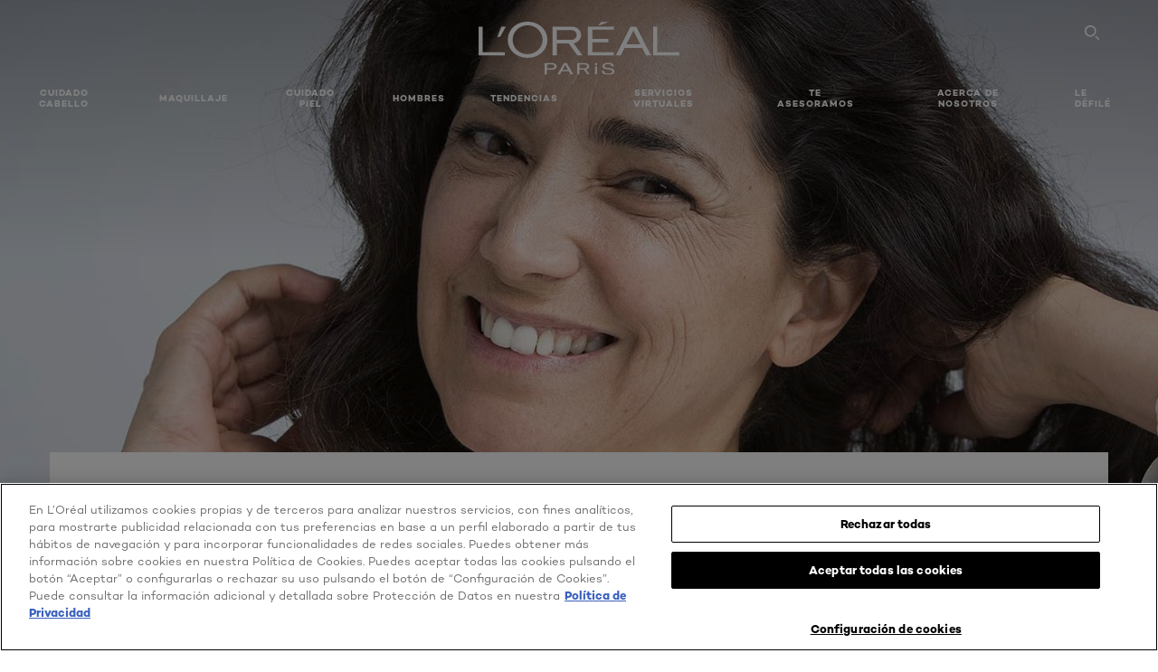

--- FILE ---
content_type: text/html; charset=utf-8
request_url: https://www.loreal-paris.es/como-disimular-arrugas-maquillaje
body_size: 62263
content:

<!DOCTYPE html>
<html class="no-js no-touch" lang="es-ES">
<head>
    


<!-- OneTrust Cookies Consent Notice start for loreal-paris.es -->
<script src="https://cdn.cookielaw.org/scripttemplates/otSDKStub.js" data-document-language="true" type="text/javascript" charset="UTF-8" data-domain-script="df184994-dc0d-470c-b66e-f2edbbaf5290" ></script>
<script type="text/javascript">
function OptanonWrapper() { }
</script>
<!-- OneTrust Cookies Consent Notice end for loreal-paris.es -->



    <script crossorigin="anonymous" src="https://cdnjs.cloudflare.com/ajax/libs/vue/3.5.4/vue.global.prod.min.js"></script>
    <meta data-octopus-release="3.23.0-release00000085" />
    <meta charset="utf-8" />
    <meta http-equiv="X-UA-Compatible" content="IE=edge" />

    <meta name="robots" content="index, follow">


    <!-- /BEGIN Include JavaScript and CSS bundles -->

    <link rel="preload" href="/frontend/fonts/CamptonW05-Bold.2c00dd13.woff2" as="font" type="font/woff2" crossorigin>
 <link rel="preload" href="/frontend/fonts/CamptonW05-Medium.272e795e.woff2" as="font" type="font/woff2" crossorigin>
 <link rel="preload" href="/frontend/fonts/CamptonW05-Book.139dfbd8.woff2" as="font" type="font/woff2" crossorigin>
 <link href="/frontend/css/article.baccf86b.css" rel="stylesheet" type="text/css">
<script defer fetchpriority="low" type="text/javascript" src="/frontend/js/chunk-vendors.de39c7a1.js"></script>
 <script defer fetchpriority="low" type="text/javascript" src="/frontend/js/article.5afa56fb.js"></script>



    <!-- /END Include JavaScript and CSS bundles -->

    
    
<script>
    var dataLayer = window["dataLayer"] || [];
    if (!window.wsf) { window.wsf = { AnalyticsVariables: {} }; }
    window.wsf.AnalyticsVariables = {"brand":"OAP","language":"es","country":"ES","siteTypeLevel":"main","factory":"wsf","websiteType":"NON-DTC"};
</script>

<script>
    if (!window.wsf) {
        window.wsf = { AnalyticsVariables: {} };
    }
    window.wsf.AnalyticsVariablesDynamic = {};

window.wsf.AnalyticsVariables.pageCategory = 'content page::article';
     
window.wsf.AnalyticsVariablesDynamic.pagecategory = 'content page::article';
window.wsf.AnalyticsVariablesDynamic.eventcategory = 'content page::article';
    dataLayer.push(window.wsf.AnalyticsVariables);

</script>


<script type="text/javascript">
    function OapGoogleTagManager() {
        if(typeof(OptanonWrapper) === 'function') {
            window.gtmLoaded = false;
            function OptanonWrapper() {
                window.gtmLoaded = true;
                (function(w, d, s, l, i) {
                    w[l] = w[l] || [];
                    if (typeof (refappSiteLevelPropertys) === "function") {
                        refappSiteLevelPropertys();
                    }
                    if (typeof (pagelevelPropertys) === "function") {
                        pagelevelPropertys();
                    }
                    w[l].push({
                        'gtm.start':
                            new Date().getTime(),
                        event: 'gtm.js'
                    });
                    var f = d.getElementsByTagName(s)[0],
                        j = d.createElement(s),
                        dl = l != 'dataLayer' ? '&l=' + l : '';
                    j.async = true;
                    j.src =
                        '//www.googletagmanager.com/gtm.js?id=' + i + dl;
                    f.parentNode.insertBefore(j, f);
                })(window, document, 'script', 'dataLayer', 'GTM-W4W97V');
            }
            setTimeout(() => {
                if (!window.gtmLoaded) {
                    OptanonWrapper()
                }
            }, 1000);
        } else {
            function gtmManager() {}
            (function(w, d, s, l, i) {
                w[l] = w[l] || [];

                w[l].push({
                    'gtm.start':
                        new Date().getTime(),
                    event: 'gtm.js'
                });
                var f = d.getElementsByTagName(s)[0],
                    j = d.createElement(s),
                    dl = l != 'dataLayer' ? '&l=' + l : '';
                j.async = true;
                j.src =
                    '//www.googletagmanager.com/gtm.js?id=' + i + dl;
                f.parentNode.insertBefore(j, f);
            })(window, document, 'script', 'dataLayer', 'GTM-W4W97V');
        }
    }
    OapGoogleTagManager()
    function googleTagManager() {}
</script>

    <meta name="google-site-verification" content="MRSwynFfHPKSPL7Uina7zVzfHD-hzgywmUr1QRQBEuA"/>

<script type="application/ld+json">

    {
    "@context":"http://schema.org",
    "@type":"Article",
    "mainEntityOfPage":{
    "@type":"WebPage",
    "@id":"https://www.loreal-paris.es/como-disimular-arrugas-maquillaje"
    },
    "headline":"C&#243;mo disimular las arrugas con maquillaje (paso a paso y zona por zona)",
    "image":{
    "@type":"ImageObject",
    "url":"https://www.loreal-paris.es/-/media/project/loreal/brand-sites/oap/emea/es/articles/maquillaje/como-disimular-arrugas-maquillaje/como-disimular-arrugas-con-maquillaje-maquillaje-imagen-hero.jpg",
    "height":900,
    "width":2000
    },
    "datePublished": "2024-10-02T08:13:15.0000000Z",
    "dateModified": "2024-10-02T08:13:27.0000000Z",
    "author":[{
        "@type": "Brand",
        "name": "L'Oréal Paris",
        "url": "https://www.loreal-paris.es/"
    }
    ],
    "publisher":{
        "name":"L'Oréal Paris",
        "type": "Organization",
        "logo":{
            "@type":"ImageObject",
            "url":"https://www.loreal-paris.es/-/media/project/loreal/brand-sites/oap/shared/baseline/navigationext/loreal-paris-black-logo.svg",
            "width":189,
            "height":60
        }
    },
    "description":"&#191;Que la arruga es bella? Desde luego. Lo que pasa es que nos vemos mejor cuando no monopoliza nuestra frente o nuestro contorno de ojos. Para convivir con ella sin darle todo el protagonismo, una ayudita extra nunca viene mal. &#161;Estos trucos te desvelar&#225;n c&#243;mo disimular las arrugas con maquillaje f&#225;cilmente!"
    }
</script>

<script>
    if (!window.wsf) { window.wsf = { AnalyticsVariables: {} }; }
    window.wsf.AnalyticsVariables.articleName = "como-disimular-arrugas-maquillaje";

    window.wsf.AnalyticsVariables.articleId = '{6F3FA218-E8A7-4EA4-B48B-F5DF8292E1D5}';


</script>






    <title>Cómo disimular tus arrugas con maquillaje | L'Oréal Paris</title>




<link rel="icon" href="/frontend/static/favicon/favicon.ico" sizes="any">
<link rel="icon" href="/frontend/static/favicon/favicon.svg" type="image/svg+xml">
<link rel="apple-touch-icon" href="/frontend/static/favicon/apple-touch-icon.png">
<link rel="manifest" href="/frontend/static/favicon/manifest.json">




<meta  property="og:description" content="Descubre el artículo Cómo disimular las arrugas con maquillaje (paso a paso y zona por zona)" /><meta  property="og:type" content="article" /><meta  property="og:site_name" content="L'Oréal Paris" /><meta  property="og:image" content="https://www.loreal-paris.es/-/media/project/loreal/brand-sites/oap/emea/es/articles/maquillaje/como-disimular-arrugas-maquillaje/como-disimular-arrugas-con-maquillaje-maquillaje-imagen-hero.jpg" /><meta  property="og:title" content="Cómo disimular las arrugas con maquillaje (paso a paso y zona por zona) - L'Oréal Paris" /><meta  property="og:url" content="https://www.loreal-paris.es/como-disimular-arrugas-maquillaje" />


<meta name="description"  content="Patas de gallo, código de barras, nasogenianas… Ellas son parte de ti, y nosotras te mostramos cómo disimular tus arrugas con maquillaje para verte de 10.  " /><meta name="keywords"  content="cómo disimular las arrugas con maquillaje  " />


<meta name="twitter:site"  content="@lorealparis" /><meta name="twitter:description"  content="Descubre el artículo Cómo disimular las arrugas con maquillaje (paso a paso y zona por zona) on Twitter." /><meta name="twitter:title"  content="Cómo disimular las arrugas con maquillaje (paso a paso y zona por zona)" /><meta name="twitter:card"  content="summary_large_image" />

    <meta name="viewport" content="width=device-width, initial-scale=1"/>
    <link rel="canonical" href="https://www.loreal-paris.es/como-disimular-arrugas-maquillaje"/>


    <link rel="preconnect" href="https://connect.facebook.net" />
    <link rel="preconnect" href="https://www.googletagmanager.com" />
</head>

<body class="mobile-device bodyclass ESCD   oap-bmag-page     oap-header--transparent " style="" data-guest-id="">
    <!-- BEGIN Inline SVG -->
    <div style="display: none;">
    <svg xmlns="http://www.w3.org/2000/svg" xmlns:xlink="http://www.w3.org/1999/xlink"><defs><symbol viewBox="0 0 16 16" id="arrow-back"><path d="m12.082 15.67.084-.097a1.125 1.125 0 0 0-.006-1.382L6.327 8l5.822-6.178.084-.117c.295-.486.19-1.11-.245-1.461a1.09 1.09 0 0 0-1.545.174L4.05 7.293l-.083.116c-.247.41-.217.92.073 1.287l6.413 6.898.083.092a1.09 1.09 0 0 0 1.452.07l.094-.085Z" /></symbol><symbol viewBox="0 0 6 11" id="arrow-icon"><path d="M.383 11 6 5.5.383 0 0 .372 5.234 5.5 0 10.628z" fill-rule="evenodd" /></symbol><symbol viewBox="0 0 19 39" id="arrow-next"><path d="m2 2 15 17.5L2 37" stroke-width="3" fill="none" fill-rule="evenodd" stroke-linecap="round" stroke-linejoin="round" /></symbol><symbol viewBox="0 0 19 39" id="arrow-prev"><path d="M17 37 2 19.5 17 2" stroke-width="3" fill="none" fill-rule="evenodd" stroke-linecap="round" stroke-linejoin="round" /></symbol><symbol viewBox="0 0 74 74" id="arrow-search"><style>#arrow-search .st0{fill:none;stroke:#9b9b9b;stroke-width:11;stroke-linecap:round}</style><g id="arrow-search_Arrows_Search"><path id="arrow-search_Line" class="st0" d="m6.3 6.2 55.6 61.7" /><path id="arrow-search_Line-Copy" class="st0" d="M6.3 6.2h49.4" /><path id="arrow-search_Line_1_" class="st0" d="M6.3 6.2v49.3" /></g></symbol><symbol fill="none" viewBox="0 0 8 8" id="arrow-top-right"><path fill-rule="evenodd" clip-rule="evenodd" d="M1.133 0a.5.5 0 1 0 0 1h5.165L.146 7.147a.5.5 0 1 0 .708.707l6.144-6.14v5.15a.5.5 0 0 0 1 0V.579a.499.499 0 0 0-.3-.536.498.498 0 0 0-.2-.042H1.133Z" fill="#fff" /></symbol><symbol viewBox="0 0 18 20" id="bag"><g stroke="#FFF" stroke-width="2" fill="none" fill-rule="evenodd"><path d="M1 7v10a2 2 0 0 0 2 2h12a2 2 0 0 0 2-2V7H1ZM5 7h8V5a4 4 0 1 0-8 0v2Z" /></g></symbol><symbol class="icon icon-menu-toggle" aria-hidden="true" viewBox="0 0 100 100" id="burger"><g class="svg-menu-toggle"><path class="line line-1" d="M5 13h90v14H5z" /><path class="line line-2" d="M5 43h90v14H5z" /><path class="line line-3" d="M5 73h90v14H5z" /></g></symbol><symbol viewBox="0 0 40 40" id="carbon-footprint"><g fill="none" fill-rule="evenodd"><circle stroke="#969696" fill="#FFF" cx="20" cy="20" r="19.5" /><path d="M10.954 16.745c1.133 0 2.056.626 2.67 1.809h3.043c-.745-2.96-3.043-4.803-5.729-4.803a5.674 5.674 0 0 0-4.19 1.776A6.09 6.09 0 0 0 5 19.873c0 1.776.55 3.264 1.634 4.465 1.099 1.244 2.653 1.94 4.272 1.911 2.767 0 4.952-1.776 5.712-4.701H13.56c-.614 1.116-1.57 1.725-2.654 1.725-1.585 0-3.01-1.472-3.01-3.383a3.213 3.213 0 0 1 .897-2.244 2.937 2.937 0 0 1 2.161-.901m12.821-2.995a6.214 6.214 0 0 0-4.427 1.762 6.111 6.111 0 0 0-1.848 4.36c0 1.781.58 3.273 1.727 4.477a6.052 6.052 0 0 0 4.531 1.9 6.193 6.193 0 0 0 4.48-1.882 6.226 6.226 0 0 0 1.761-4.443c-.028-3.398-2.798-6.145-6.224-6.173m-.017 9.513c-1.676 0-3.198-1.458-3.198-3.357a3.15 3.15 0 0 1 1.583-2.752 3.203 3.203 0 0 1 3.195 0 3.15 3.15 0 0 1 1.583 2.752c0 1.967-1.42 3.357-3.163 3.357M35 21.274c0-1.003-.787-1.69-2.083-1.69-1.264 0-2.075.833-2.084 2.16h1.473c0-.04-.008-.09-.008-.13 0-.526.242-.825.61-.825.36 0 .578.235.578.639 0 .81-.87 1.764-2.62 2.767v1.222h4.118V24.13H32.9c1.397-.874 2.1-1.925 2.1-2.856" fill="#969696" fill-rule="nonzero" /></g></symbol><symbol viewBox="0 0 28 22" id="check"><path d="m2 10.162 7.84 8.161L25.469 2" stroke-width="4" fill="none" fill-rule="evenodd" stroke-linecap="round" /></symbol><symbol viewBox="0 0 16 16" id="close"><path d="M14.96 1.04c.364.363.305 1.021-.116 1.524l-.103.113L9.418 8l5.323 5.323c.513.513.61 1.246.22 1.637-.364.364-1.022.305-1.525-.116l-.113-.103L8 9.418l-5.323 5.323c-.513.513-1.246.61-1.637.22-.364-.364-.305-1.022.116-1.525l.103-.113L6.582 8 1.259 2.677c-.513-.513-.61-1.246-.22-1.637.364-.364 1.022-.305 1.525.116l.113.103L8 6.582l5.323-5.323c.513-.513 1.246-.61 1.637-.22Z" /></symbol><symbol viewBox="0 0 16 16" id="disabled"><path d="M8 0a8 8 0 1 1 0 16A8 8 0 0 1 8 0Zm5.135 3.854-9.281 9.281a6.6 6.6 0 0 0 9.282-9.282ZM8 1.4a6.6 6.6 0 0 0-5.135 10.746l9.281-9.281A6.572 6.572 0 0 0 8 1.4Z" fill="#000" fill-rule="evenodd" /></symbol><symbol viewBox="0 0 60 60" id="disc"><circle cx="30" cy="30" r="30" fill-rule="evenodd" /></symbol><symbol viewBox="0 0 16 16" id="discontinued"><path d="M8 0a8 8 0 1 1 0 16A8 8 0 0 1 8 0Zm5.135 3.854-9.281 9.281a6.6 6.6 0 0 0 9.282-9.282ZM8 1.4a6.6 6.6 0 0 0-5.135 10.746l9.281-9.281A6.572 6.572 0 0 0 8 1.4Z" fill="#fff" fill-rule="evenodd" /></symbol><symbol viewBox="0 0 17 18" id="edit-pencil"><g fill-rule="nonzero" fill="none"><path d="m14.425 5.904-8.486 8.485-2.828-2.828 8.485-8.486a.997.997 0 0 1 1.414 0l1.415 1.415a.997.997 0 0 1 0 1.414Z" stroke="#000" stroke-width="2" /><path fill="#000" d="m.99 12.268 4.242 4.242-4.95.708zM10.182 3.075l4.242 4.243-1.414 1.414L8.767 4.49z" /></g></symbol><symbol viewBox="0 0 22 15" id="email"><g stroke="#000" stroke-width="2" fill="none" fill-rule="evenodd"><path d="M2.038 1.036h16.988a1 1 0 0 1 1 1v10.88a1 1 0 0 1-1 1H2.038a1 1 0 0 1-1-1V2.037a1 1 0 0 1 1-1Z" /><path d="m1.538 1.478 8.994 7.1M10.532 8.579l8.995-7.1" stroke-linecap="round" /></g></symbol><symbol viewBox="0 0 22 15" id="email-white"><g stroke="#FFF" stroke-width="2" fill="none" fill-rule="evenodd"><path d="M2.038 1.036h16.988a1 1 0 0 1 1 1v10.88a1 1 0 0 1-1 1H2.038a1 1 0 0 1-1-1V2.037a1 1 0 0 1 1-1Z" /><path d="m1.538 1.478 8.994 7.1M10.532 8.579l8.995-7.1" stroke-linecap="round" /></g></symbol><symbol fill="none" viewBox="0 0 4 19" id="exclamation"><path d="M2.164 12.368a.068.068 0 0 1-.069-.068V1.39a.068.068 0 0 1 .137 0V12.3c0 .038-.03.068-.068.068Zm.34 4.568a.341.341 0 1 1-.681 0 .341.341 0 0 1 .682 0Z" fill="#000" stroke="#000" stroke-width="2.045" /></symbol><symbol fill="none" viewBox="0 0 16 14" id="favorite-heart-empty"><path d="M2.013 2.052c-1.351 1.402-1.35 3.66 0 5.063l5.983 5.34c1.997-2.072 3.993-3.262 5.99-5.333a3.667 3.667 0 0 0 0-5.063 3.357 3.357 0 0 0-4.88 0L8.002 3.202l-1.109-1.15a3.357 3.357 0 0 0-4.88 0Z" stroke="#fff" stroke-width="1.5" stroke-linejoin="round" /></symbol><symbol fill="none" viewBox="0 0 16 14" id="favorite-heart-empty-pdp-max-lite"><path d="M2.013 2.052c-1.351 1.402-1.35 3.66 0 5.063l5.983 5.34c1.997-2.072 3.993-3.262 5.99-5.333a3.667 3.667 0 0 0 0-5.063 3.357 3.357 0 0 0-4.88 0L8.002 3.202l-1.109-1.15a3.357 3.357 0 0 0-4.88 0Z" stroke="#000" stroke-width="1.5" stroke-linejoin="round" /></symbol><symbol fill="none" viewBox="0 0 16 14" id="favorite-heart-full"><path d="M2.013 2.052c-1.351 1.402-1.35 3.66 0 5.063l5.983 5.34c1.997-2.072 3.993-3.262 5.99-5.333a3.667 3.667 0 0 0 0-5.063 3.357 3.357 0 0 0-4.88 0L8.002 3.202l-1.109-1.15a3.357 3.357 0 0 0-4.88 0Z" fill="#F2CD95" stroke="#F2CD95" stroke-width="1.5" stroke-linejoin="round" /></symbol><symbol fill="none" viewBox="0 0 16 14" id="favorite-heart-full-pdp-max-lite"><path d="M2.013 2.052c-1.351 1.402-1.35 3.66 0 5.063l5.983 5.34c1.997-2.072 3.993-3.262 5.99-5.333a3.667 3.667 0 0 0 0-5.063 3.357 3.357 0 0 0-4.88 0L8.002 3.202l-1.109-1.15a3.357 3.357 0 0 0-4.88 0Z" fill="#000" stroke="#000" stroke-width="1.5" stroke-linejoin="round" /></symbol><symbol fill="none" viewBox="0 0 16 14" id="favorite-heart-outlined"><path d="M2.013 2.052c-1.351 1.402-1.35 3.66 0 5.063l5.983 5.34c1.997-2.072 3.993-3.262 5.99-5.333a3.667 3.667 0 0 0 0-5.063 3.357 3.357 0 0 0-4.88 0L8.002 3.202l-1.109-1.15a3.357 3.357 0 0 0-4.88 0Z" stroke="#F2CD95" stroke-width="1.5" stroke-linejoin="round" /></symbol><symbol fill="none" viewBox="0 0 16 14" id="favorite-heart-outlined-pdp-max-lite"><path d="M2.013 2.052c-1.351 1.402-1.35 3.66 0 5.063l5.983 5.34c1.997-2.072 3.993-3.262 5.99-5.333a3.667 3.667 0 0 0 0-5.063 3.357 3.357 0 0 0-4.88 0L8.002 3.202l-1.109-1.15a3.357 3.357 0 0 0-4.88 0Z" stroke="#626566" stroke-width="1.5" stroke-linejoin="round" /></symbol><symbol viewBox="0 0 20 17" id="filter"><g transform="translate(1)" fill="none" fill-rule="evenodd"><path d="M.648 2.5H17.51M.648 8.5H17.51M.648 14.5H17.51" stroke="currentColor" stroke-width="2" stroke-linecap="square" /><ellipse fill="currentColor" cx="7.5" cy="2.376" rx="2.5" ry="2.376" /><ellipse fill="currentColor" cx="3.5" cy="8.376" rx="2.5" ry="2.376" /><ellipse fill="currentColor" cx="12.5" cy="14.376" rx="2.5" ry="2.376" /></g></symbol><symbol viewBox="0 0 10.7 6.1" id="ico-arrow-up"><path fill="none" stroke="currentColor" d="m.4 5.7 5-5 5 5" /></symbol><symbol viewBox="0 0 15.9 15" id="ico-facebook"><path fill="currentColor" d="M11.9.1v2.4h-1.5c-.5 0-.8.1-1 .3s-.3.6-.3 1v1.7h2.7l-.4 2.7H9.1V15H6.3V8.2H4V5.5h2.4v-2c0-1.1.3-2 1-2.6S8.8 0 9.9 0c.9 0 1.5 0 2 .1z" /></symbol><symbol viewBox="0 0 15.9 15" id="ico-instagram"><path fill="currentColor" d="M9.6 9.2c.5-.5.7-1 .7-1.6s-.2-1.2-.7-1.6-1-.7-1.6-.7-1.2.2-1.7.7-.7 1-.7 1.6.2 1.2.7 1.6 1 .7 1.6.7 1.2-.2 1.7-.7zm.8-4.1c.7.7 1 1.5 1 2.5s-.3 1.8-1 2.5-1.5 1-2.5 1-1.8-.3-2.5-1-1.1-1.5-1.1-2.5.3-1.8 1-2.5 1.5-1 2.5-1 2 .3 2.6 1zm1.8-1.8c.2.2.2.4.2.6 0 .2-.1.4-.2.6-.1.1-.3.2-.6.2-.2 0-.4-.1-.6-.2-.1-.2-.2-.4-.2-.6s.1-.4.2-.6c.2-.3.4-.3.6-.3.3 0 .5.1.6.3zM8.6 1.9H5.3c-.4 0-.6 0-.9.1-.2 0-.4.1-.5.1-.4.2-.7.3-.9.6s-.3.5-.5.8c0 .1-.1.4-.1.6 0 .3-.1.6-.1.9v5.2c0 .4 0 .7.1.9 0 .3.1.5.2.7.1.2.3.5.4.7.2.2.5.4.8.5.2.1.4.1.7.2.3.1.6.1.9.1h5.2c.4 0 .7 0 .9-.1.3 0 .5-.1.7-.2.3-.1.6-.3.8-.5s.4-.5.5-.8c.1-.2.1-.4.2-.7 0-.3.1-.6.1-.9V4.9c0-.4 0-.7-.1-.9-.1-.2-.3-.5-.3-.6-.1-.3-.3-.6-.5-.8s-.5-.4-.8-.5c-.2-.1-.4-.1-.7-.2-.3 0-.6-.1-.9-.1h-.9c-.3.1-.5.1-1 .1zm6.3 2.8v5.8c-.1 1.3-.4 2.2-1.1 2.9s-1.7 1.1-2.9 1.1H5.1c-1.3-.1-2.2-.4-2.9-1.1S1 11.8.9 10.4V4.6C1 3.4 1.4 2.5 2 1.8S3.7.7 5 .6h5.8c1.3.1 2.2.4 2.9 1.1s1.1 1.7 1.2 3z" /></symbol><symbol viewBox="0 0 512 512" id="ico-mail"><path fill="currentColor" d="M464 88H52c-27.354 0-50 22.214-50 50v240c0 27.57 22.43 50 50 50h412c27.57 0 50-22.43 50-50V138c0-27.419-22.319-50-50-50zm-38.752 40L258 234.302 90.752 128h334.496zM474 378c0 5.514-4.486 10-10 10H52c-5.514 0-10-4.486-10-10V144.41l205.271 130.469a20 20 0 0 0 21.457 0L474 144.41V378z" /></symbol><symbol viewBox="0 0 15.9 15" id="ico-pinterest"><path fill="currentColor" d="M14.1 4c.6 1.1.9 2.2.9 3.5s-.3 2.4-.9 3.5c-.6 1.1-1.5 1.9-2.5 2.5-1.2.7-2.3 1-3.6 1-.7 0-1.3-.1-2-.3.4-.6.6-1.1.7-1.5.1-.2.2-.8.5-1.9.1.2.3.4.7.6.3.2.7.3 1 .3.7 0 1.4-.2 2-.6.6-.4 1-1 1.3-1.7s.5-1.5.5-2.5c0-.7-.2-1.3-.5-2-.4-.6-.9-1.1-1.6-1.5-.8-.4-1.5-.5-2.4-.5-.7 0-1.3 0-1.8.2s-1 .4-1.4.7-.7.6-1 1c-.2.4-.5.8-.5 1.2-.3.4-.3.8-.3 1.2 0 .6.1 1.2.4 1.7s.6.8 1.1 1c.1.1.2 0 .2-.2 0 0 0-.1.1-.3s.1-.2.1-.3 0-.3-.1-.4c-.2-.3-.5-.8-.5-1.3 0-.9.3-1.7 1-2.4S7 4 8.1 4c.9 0 1.6.2 2.1.7s.8 1.2.8 2c0 1-.2 1.9-.6 2.6s-1 1.2-1.6 1.2c-.4 0-.7-.1-.9-.4-.3-.3-.3-.6-.2-1 0-.2.1-.5.2-.9 0-.4.1-.7.2-.9.1-.3.1-.5.1-.7 0-.3-.1-.6-.2-.8-.2-.1-.5-.2-.8-.2-.4 0-.7.2-1 .5-.2.3-.3.8-.3 1.3 0 .4.1.8.2 1.1l-.9 3.8c-.1.4-.1 1-.1 1.6-1.3-.6-2.3-1.4-3-2.6S.9 8.9.9 7.5c0-1.3.3-2.4.9-3.5s1.5-1.9 2.5-2.5 2.3-1 3.6-1 2.4.3 3.5.9 1.9 1.5 2.7 2.6z" /></symbol><symbol viewBox="0 0 15.9 15" id="ico-tumblr"><path fill="currentColor" d="m11.6 12 .8 2.1c-.1.2-.5.4-1 .6s-1.2.3-1.6.3c-.7 0-1.3-.1-1.8-.2-.5-.2-1-.4-1.3-.7-.3-.3-.6-.6-.9-1s-.4-.7-.6-1.1c-.1-.4-.2-.7-.2-1.1V6.1H3.5V4.2c.5-.2.8-.4 1.2-.7s.6-.5.8-.8.4-.6.5-.9.3-.6.3-.9.1-.5.2-.8V0h2.4v3.8H12v2.3H8.9v4.7c0 .2 0 .3.1.5 0 .2.1.3.2.5.1.1.2.2.4.3s.5.1.8.1c.5 0 1-.1 1.2-.2z" /></symbol><symbol viewBox="0 0 15.9 15" id="ico-twitter"><path fill="currentColor" d="M14.9 3.3c-.4.6-.9 1-1.4 1.4v.4c0 .7-.1 1.5-.3 2.2s-.6 1.5-1 2.1c-.5.7-1 1.3-1.6 1.8s-1.4.9-2.3 1.3c-1 .3-2 .5-3 .5-1.6 0-3.1-.4-4.4-1.2h.7c1.3 0 2.5-.4 3.6-1.2-.7 0-1.2-.2-1.7-.6s-.8-.8-1-1.4H3c.3 0 .5 0 .8-.1-.7-.1-1.2-.5-1.6-1s-.6-.9-.6-1.6c.4.2.7.3 1.2.3-.4-.2-.7-.6-1-1-.3-.4-.2-.8-.2-1.3s.1-1 .4-1.4c.7.9 1.6 1.5 2.6 2s2.1.8 3.3.9c0-.2-.1-.4-.1-.6 0-.8.3-1.4.8-2 .5-.5 1.2-.8 2-.8s1.5.3 2.1.9c.6-.1 1.3-.3 1.8-.7-.2.7-.6 1.2-1.3 1.5.6 0 1.1-.2 1.7-.4z" /></symbol><symbol viewBox="0 0 15.9 15" id="ico-youtube"><path fill="currentColor" d="m6.2 9.5 4.3-2.2-4.3-2.2v4.4zM7.9 2h2.9c.9 0 1.6.1 2 .1h1.3c.1 0 .2 0 .3.1.1 0 .2.1.2.1s.2.1.3.2.2.1.3.2c0 0 .1.1.1.2.1.1.1.2.3.5.1.3.2.6.2.9 0 .4.1.8.1 1.2V8c0 .8 0 1.7-.2 2.5 0 .3-.1.6-.2.9s-.2.4-.3.5l-.1.1c-.1.1-.2.2-.3.2s-.2.1-.3.2c-.1 0-.2.1-.2.1-.1 0-.2.1-.3.1h-.5c-1.5.3-3.4.4-5.6.4-1.2 0-2.3 0-3.2-.1-.9 0-1.5 0-1.8-.1h-.7c-.2 0-.4-.1-.5-.1s-.3-.1-.5-.2-.4-.2-.5-.4c0 0-.1-.1-.1-.2-.1 0-.2-.1-.3-.4s-.2-.6-.2-.9c0-.4-.1-.8-.1-1.2V6.9c0-.8 0-1.7.2-2.5 0-.3.1-.6.2-.9.1-.3.1-.4.2-.5l.1-.1c.1-.2.2-.2.3-.3.1-.1.2-.1.3-.2.1 0 .2-.1.2-.1.1 0 .2-.1.3-.1h.6C3.8 2.1 5.7 2 7.9 2z" /></symbol><symbol viewBox="0 0 16 16" id="icon-account"><path d="M11.4 8c.8-.9 1.3-2 1.3-3.2 0-2.6-2.2-4.8-4.8-4.8-2.6 0-4.8 2.2-4.8 4.8 0 1.3.5 2.4 1.3 3.3C1.9 8.9 0 11.2 0 14v1.2c0 .4.3.8.8.8s.8-.3.8-.8V14c0-2.6 2.1-4.7 4.6-4.7.5.2 1.1.3 1.7.3.6 0 1.2-.1 1.8-.3 2.6 0 4.8 2.2 4.8 4.8v1.1c0 .4.3.8.8.8s.8-.3.8-.8v-1.1C16 11.2 14 8.8 11.4 8zm-4.7-.1s-.1 0-.1-.1c-1.1-.5-1.9-1.7-1.9-3C4.7 3 6.2 1.5 8 1.5c1.8 0 3.3 1.5 3.3 3.3 0 1.8-1.5 3.3-3.3 3.3-.5 0-1-.1-1.3-.2z" /></symbol><symbol viewBox="0 0 14 16" id="icon-bell"><g fill-rule="nonzero"><path d="M7 0C4.279 0 2.073 2.182 2.073 4.875v2.504l-1.416 1.4A2.205 2.205 0 0 0 .17 11.2a2.246 2.246 0 0 0 2.073 1.372h9.512c.908 0 1.726-.542 2.073-1.371a2.205 2.205 0 0 0-.486-2.42l-1.416-1.401V4.875C11.927 2.182 9.721 0 7 0Zm5.244 9.867a.677.677 0 0 1 .149.744.69.69 0 0 1-.637.421H2.244a.69.69 0 0 1-.637-.421.677.677 0 0 1 .15-.744l1.872-1.852v-3.14c0-1.842 1.51-3.336 3.371-3.336 1.862 0 3.371 1.494 3.371 3.336v3.14l1.873 1.852ZM4.667 14.857h4.667V16H4.667z" /></g></symbol><symbol fill="none" viewBox="0 0 205 185" id="icon-burger-black"><g clip-path="url(#icon-burger-black_a)" fill="#000"><rect width="204.121" height="19.136" rx="9.568" /><rect y="82.924" width="204.121" height="19.136" rx="9.568" /><rect y="165.849" width="204.121" height="19.136" rx="9.568" /></g><defs></defs></symbol><clipPath id="icon-burger-black_a"><path fill="#fff" d="M0 0h205v185H0z" /></clipPath><symbol fill="none" viewBox="0 0 204 204" id="icon-burger-close-black"><g clip-path="url(#icon-burger-close-black_a)"><path fill-rule="evenodd" clip-rule="evenodd" d="M175.952 175.952c4.16-4.16 3.117-11.947-2.328-17.393l-56.558-56.558 56.56-56.56 1.099-1.2c4.469-5.339 5.092-12.33 1.229-16.192-4.16-4.16-11.947-3.117-17.393 2.328l-56.56 56.56-56.56-56.56-1.2-1.1c-5.34-4.469-12.33-5.091-16.193-1.229-4.16 4.16-3.117 11.947 2.329 17.393L86.936 102 30.38 158.56l-1.1 1.201c-4.468 5.339-5.091 12.329-1.229 16.191 4.16 4.16 11.947 3.118 17.393-2.328L102 117.066l56.558 56.558 1.201 1.099c5.339 4.469 12.329 5.091 16.192 1.229Z" fill="#000" /></g><defs></defs></symbol><clipPath id="icon-burger-close-black_a"><path fill="#fff" d="M0 0h204v204H0z" /></clipPath><symbol viewBox="0 0 10 16" id="icon-chevron"><path class="st0" d="M1.1 15.8c.4.4 1.1.3 1.5-.1l.1-.1 6.4-6.9c.3-.4.3-.9.1-1.3l-.1-.1L2.7.4C2.3-.1 1.6-.1 1.1.2.7.6.6 1.2.9 1.7l.1.1L6.8 8 1 14.2c-.3.4-.3 1 0 1.4l.1.2z" /></symbol><symbol viewBox="0 0 16 16" id="icon-earth"><g fill="#FFF" fill-rule="evenodd"><path d="M10.281 1.267c1.163 1.403 1.918 3.845 1.918 6.677 0 2.832-.755 5.274-1.918 6.677 2.755-.967 4.736-3.595 4.736-6.677 0-3.082-1.981-5.71-4.736-6.677ZM7.944 15.888a.436.436 0 0 1 0-.871c1.835 0 3.385-3.239 3.385-7.073C11.329 4.11 9.779.87 7.944.87a.435.435 0 0 1 0-.87c4.38 0 7.944 3.564 7.944 7.944s-3.564 7.944-7.944 7.944Z" /><path d="M5.608 1.267C2.852 2.234.871 4.862.871 7.944c0 3.082 1.981 5.71 4.737 6.677-1.164-1.403-1.919-3.845-1.919-6.677 0-2.832.755-5.274 1.919-6.677Zm2.336 14.621C3.564 15.888 0 12.324 0 7.944S3.564 0 7.944 0a.435.435 0 1 1 0 .87c-1.835 0-3.385 3.24-3.385 7.074 0 3.834 1.55 7.073 3.385 7.073a.435.435 0 1 1 0 .871Z" /><path d="M7.509.932c-1.638.462-2.95 3.485-2.95 7.012 0 3.527 1.312 6.55 2.95 7.012V.932Zm.435 14.956c-2.386 0-4.255-3.489-4.255-7.944S5.558 0 7.944 0c.241 0 .435.195.435.435v15.017a.435.435 0 0 1-.435.436Z" /><path d="M8.379.932v14.024c1.639-.462 2.95-3.485 2.95-7.012 0-3.527-1.311-6.55-2.95-7.012Zm-.435 14.956a.436.436 0 0 1-.435-.436V.435c0-.24.195-.435.435-.435 2.386 0 4.255 3.489 4.255 7.944s-1.869 7.944-4.255 7.944Z" /><path d="M15.453 8.379H.441a.435.435 0 0 1 0-.87h15.012a.435.435 0 1 1 0 .87" /></g></symbol><symbol viewBox="0 0 15.72 15.99" id="icon-edit-black"><path d="M1.41 11.97a.94.94 0 0 1 .59.3l1.65 1.75a1 1 0 0 1 0 1.41 1 1 0 0 1-.54.26l-1.92.29a1 1 0 0 1-1.2-.84 1.31 1.31 0 0 1 0-.28l.27-2a1 1 0 0 1 1.15-.89Zm12-11.25.12.11 1.33 1.33a2.77 2.77 0 0 1 .22 3.77l-.09.14-8.19 8.18a.95.95 0 0 1-1.4-1.26l.07-.08 5.83-5.83-2.58-2.74-5.91 5.91a.93.93 0 0 1-1.3 0 .92.92 0 0 1-.1-1.22l.06-.08L9.65.72a2.74 2.74 0 0 1 3.76 0Zm-2.36 1.29-.06.07-1 1 2.6 2.71 1.05-1.07a.9.9 0 0 0 0-1.21l-.07-.08-1.3-1.31a.93.93 0 0 0-1.22-.11Z" /></symbol><symbol viewBox="0 0 16 17" id="icon-edit-white"><path fill="#FFF" class="st0" d="M1.4 12.2c.2 0 .4.1.6.3l1.6 1.7c.4.4.4 1 0 1.4-.1.1-.3.2-.5.3l-1.9.3c-.6.1-1.1-.2-1.2-.8v-.3l.3-2c.1-.5.6-.9 1.1-.9zM13.4 1l.1.1 1.3 1.3c1.1 1.1 1.1 2.7.2 3.8v.2l-8.2 8.2c-.3.3-.9.3-1.3 0-.3-.3-.4-.9-.1-1.2l.1-.1 5.8-5.8-2.6-2.9-5.9 5.9c-.3.3-.9.3-1.3 0-.3-.3-.4-.9-.1-1.2l.1-.1L9.7 1c1-1 2.6-1 3.7 0zm-2.3 1.3-1 1L12.7 6l1-1c.3-.3.3-.8 0-1.2l-.1-.1-1.3-1.3c-.4-.3-.9-.4-1.2-.1z" /></symbol><symbol viewBox="0 0 40 40" id="icon-email"><circle cx="20" cy="20" r="20" style="fill:#fff" /><path d="M26.8 15c.7 0 1.2.6 1.2 1.3v8.3c0 .7-.6 1.3-1.3 1.3H14.3c-.7 0-1.2-.6-1.2-1.3v-8.4c0-.7.6-1.3 1.3-1.3l12.4.1zm-11.9 3.2v5.7h11v-5.5l-4.5 3.4c-.3.4-.9.4-1.3.2l-.1-.2-5.1-3.6zm9.5-1.3h-7.8l4 2.9 3.8-2.9z" style="fill:#020202" /></symbol><symbol viewBox="0 0 40 40" id="icon-favorite-black-in-circle-white"><circle cx="124" cy="539" r="20" style="fill:#fff" transform="translate(-104 -519)" /><path d="M20 27.2c-.2 0-.5-.1-.7-.2-2-1.5-6.6-5.1-7.3-7.4-.4-1.1-.2-2.4.5-3.5.7-1.2 2-2 3.5-2.2 1.8-.2 3.1.6 4 1.5.9-1 2.2-1.8 4-1.5 1.5.2 2.7 1 3.5 2.2.7 1.1.8 2.4.5 3.5-.7 2.5-6.2 6.6-7.3 7.4-.2.1-.5.2-.7.2zm-3.4-11h-.3c-1.1.1-1.6.7-1.8 1.1-.3.5-.4 1.1-.3 1.6v.1c.3 1 3.1 3.6 5.8 5.6 2.7-2 5.5-4.6 5.7-5.7v-.1c.2-.4.1-1-.2-1.6-.2-.4-.8-1-1.8-1.1-1.7-.1-2.5 1.6-2.6 1.9-.1.5-.6.9-1.1.9-.6 0-1-.4-1.1-.9-.1-.3-.8-1.8-2.3-1.8z" /></symbol><symbol viewBox="0 0 40 40" id="icon-favorite-black-on-transparent-background"><defs></defs><g clip-path="url(#icon-favorite-black-on-transparent-background_a)" transform="translate(-104 -519)"><path d="M124 545.053s6.275-4.593 6.853-6.807c.579-1.6-.578-3.91-2.993-4.216-2.415-.307-3.685 1.837-3.86 2.718h0c-.175-.881-1.445-3.025-3.86-2.718-2.415.306-3.572 2.615-2.993 4.216.578 2.214 6.854 6.807 6.854 6.807h-.002Z" stroke="#000" stroke-width="2.3" fill="none" stroke-linecap="round" stroke-linejoin="round" /></g></symbol><clipPath id="icon-favorite-black-on-transparent-background_a"><path d="M375 0v667H0V0h375Z" /></clipPath><symbol viewBox="0 0 25 21" id="icon-favorite-thin"><defs><filter id="icon-favorite-thin_b" x="-31.924%" y="-33.247%" filterUnits="userSpaceOnUse" width="140.102%" height="147.852%"><feGaussianBlur stdDeviation="1" in="SourceAlpha" result="i2"></feGaussianBlur><feOffset dy="1" in="i2" result="i3"></feOffset><feColorMatrix values="0 0 0 0.0 0 0 0 0 0.0 0 0 0 0 0.0 0 0 0 0 0.5 0" in="i3"></feColorMatrix></filter></defs><g clip-path="url(#icon-favorite-thin_a)" transform="translate(-28 -366)"><g stroke-width="1.9" fill="none" stroke-linecap="round" stroke-linejoin="round"><path d="M9.499 15s8.517-6.233 9.302-9.237C19.586 3.59 18.016.456 14.738.04c-3.277-.415-5 2.494-5.24 3.69h.003C9.262 2.534 7.538-.375 4.261.04.984.456-.586 3.59.2 5.763.984 8.767 9.501 15 9.501 15H9.5Z" stroke="#000" filter="url(#icon-favorite-thin_b)" transform="translate(31 368)" /><path d="M40.499 383s8.517-6.233 9.302-9.237c.785-2.173-.785-5.307-4.063-5.723-3.277-.415-5 2.494-5.24 3.69h.003c-.239-1.196-1.963-4.105-5.24-3.69-3.277.416-4.847 3.55-4.062 5.723.785 3.004 9.302 9.237 9.302 9.237H40.5Z" stroke="#FFF" /></g></g></symbol><clipPath id="icon-favorite-thin_a"><path d="M375 0v667H0V0h375Z" /></clipPath><symbol viewBox="0 0 16 13" id="icon-favorite-white"><path d="m8.08 1.59-.078.092-.074-.087C7.028.575 5.634-.117 4.02.087 1.18.447-.59 3.232.253 5.57c.213.83 1.03 1.89 2.334 3.175.406.399.853.813 1.336 1.24a51.248 51.248 0 0 0 1.798 1.508l.827.652.872.667c.153.118.35.192.58.192.124-.004.281-.055.471-.154.284-.148.903-.644 1.19-.869a53.677 53.677 0 0 0 2.415-1.996c.483-.426.931-.841 1.337-1.24 1.304-1.284 2.12-2.345 2.36-3.258.818-2.254-.953-5.038-3.794-5.399-1.616-.205-3 .475-3.9 1.503Zm3.66.382c1.59.202 2.573 1.664 2.26 2.824l-.04.127c-.149.553-.816 1.418-1.88 2.467-.38.373-.802.764-1.26 1.168a51.82 51.82 0 0 1-2.328 1.925l-.493.38-.491-.38A51.905 51.905 0 0 1 5.18 8.558c-.458-.404-.88-.795-1.26-1.168-.998-.983-1.646-1.806-1.825-2.291l-.029-.093c-.451-1.26.544-2.825 2.194-3.034 1.36-.172 2.507.854 2.78 1.843l.03.128c.01.045.023.089.04.134l.046.108c.42.855 1.683.57 1.79-.29l.003-.04-.002.01c.269-1.036 1.41-2.068 2.793-1.893Z" fill="#FFF" fill-rule="nonzero" /></symbol><symbol viewBox="0 0 16 16" id="icon-header-search"><path d="M1.8 1.8c-2.4 2.4-2.4 6.4 0 8.8 2.4 2.4 6.4 2.4 8.8 0 2.4-2.4 2.4-6.4 0-8.8-2.4-2.4-6.3-2.4-8.8 0zM9.5 3c1.8 1.8 1.8 4.7 0 6.5-1.8 1.8-4.7 1.8-6.5 0C1.2 7.7 1.2 4.8 3 3c1.8-1.7 4.6-1.8 6.4-.1l.1.1zm3.2 8.7c-.3-.2-.7-.2-1 .1-.3.3-.3.8 0 1.1l3 2.9.1.1c.3.2.7.2 1-.1.3-.3.3-.8 0-1.1l-3.1-3z" style="fill-rule:evenodd;clip-rule:evenodd" /></symbol><symbol viewBox="0 0 10 10" id="icon-remove-black"><path d="M1.8.3 5 3.5 8.2.3c.4-.4 1-.4 1.4-.1l.1.1c.4.4.4 1.1 0 1.5L6.5 5l3.2 3.2c.4.4.4 1 .1 1.4l-.1.1c-.4.4-1.1.4-1.5 0L5 6.5 1.8 9.7c-.4.4-1 .4-1.4.1l-.1-.1c-.4-.4-.4-1.1 0-1.5L3.5 5 .3 1.8C-.1 1.4-.1.8.2.4L.3.3c.4-.4 1.1-.4 1.5 0z" /></symbol><symbol viewBox="0 0 10 10" id="icon-remove-white"><path fill="#FFF" class="st0" d="M1.8.3 5 3.5 8.2.3c.4-.4 1-.4 1.4-.1l.1.1c.4.4.4 1.1 0 1.5L6.5 5l3.2 3.2c.4.4.4 1 .1 1.4l-.1.1c-.4.4-1.1.4-1.5 0L5 6.5 1.8 9.7c-.4.4-1 .4-1.4.1l-.1-.1c-.4-.4-.4-1.1 0-1.5L3.5 5 .3 1.8C-.1 1.4-.1.8.2.4L.3.3c.4-.4 1.1-.4 1.5 0z" /></symbol><symbol viewBox="0 0 28 28" id="icon-switch"><style>#icon-switch .st0{fill:#fff}</style><defs><path id="icon-switch_SVGID_1_" d="M21 5.1c1 0 1.9.8 1.9 1.8v14c0 1-.8 1.9-1.9 1.9H7c-1 0-1.8-.8-1.8-1.9V7C5.1 6 6 5.1 7 5.1h14zm0 1.7H7c-.1 0-.2.1-.2.2v14c0 .1.1.1.2.1h14c.1 0 .1-.1.1-.1V7c0-.1 0-.2-.1-.2z" /></defs><use xlink:href="#icon-switch_SVGID_1_" style="overflow:visible;fill:#fff" /><path class="st0" d="M8.3-5.1c.4 0 .7.1 1 .4l2 1.9c.3.3.3.8 0 1.2-.3.3-.9.3-1.2 0L9-2.6v5.8c0 .2-.1.4-.3.6-.1.1-.3.2-.5.2-.5 0-.9-.4-.9-.9v-5.7l-.7 1c-.3.3-.9.3-1.2 0-.3-.4-.3-.9 0-1.2l1.9-1.9c.2-.3.6-.4 1-.4z" transform="rotate(90 5.259 8.109)" /><path class="st0" d="M8.3 5.1c.4 0 .7.1 1 .4l2 1.9c.3.3.3.8 0 1.2-.3.3-.9.3-1.2 0L9 7.6v5.8c0 .2-.1.4-.3.6-.2.1-.4.2-.6.2-.5 0-.8-.4-.8-.8V7.7l-.7.9c-.3.3-.9.3-1.2 0-.3-.3-.3-.8 0-1.2l1.9-1.9c.2-.2.6-.4 1-.4z" transform="matrix(0 1 1 0 4.278 8.75)" /></symbol><clipPath id="icon-switch_SVGID_2_"><use xlink:href="#icon-switch_SVGID_1_" style="overflow:visible" /></clipPath><symbol fill="none" viewBox="0 0 21 18" id="icon-tick"><path fill-rule="evenodd" clip-rule="evenodd" d="M17.797 1.208a1.544 1.544 0 0 1 2.229-.1c.593.56.676 1.48.223 2.14l-.125.16-12.72 14.338L.441 9.924a1.666 1.666 0 0 1 .095-2.3 1.542 1.542 0 0 1 2.086-.045l.143.142L7.4 12.927 17.797 1.209Z" fill="#000" /></symbol><symbol viewBox="0 0 75 20" id="loreal-paris-logo"><defs><path id="loreal-paris-logo_a" d="M0 0h75v20H0z" /></defs><g fill="none" fill-rule="evenodd"><path d="M9.784 11.481h-8.27V1.833H0v10.83h9.784v-1.182ZM8.122 5.664l2.038-3.831H8.52L7 5.663h1.122Zm10.124 6.569c-3.037 0-5.54-2.442-5.54-5.384 0-2.94 2.385-5.498 5.658-5.498a5.494 5.494 0 0 1 5.538 5.498c0 2.942-2.62 5.384-5.656 5.384ZM18.298 0c-4.39 0-7.381 3.096-7.381 6.845 0 3.947 3.305 6.731 7.381 6.731 4.076 0 7.38-2.744 7.38-6.73 0-3.75-3.03-6.846-7.38-6.846Zm15.957 6.84H29.2V3.115h5.23c1.204 0 1.882.563 2.126 1.276.16.49.057 1.134-.209 1.571-.437.725-1.267.878-2.093.878Zm1.296 1.296c2.479-.663 2.72-2.51 2.709-3.17-.149-1.934-1.45-3.133-3.793-3.133h-6.822v10.83h1.556V8.121h4.44l3.267 4.542h1.96s-2.35-3.057-3.317-4.527Zm19.663.369 2.593-5.175 2.626 5.175h-5.219Zm1.539-6.672-5.503 10.83h1.86l1.408-2.803h6.6l1.421 2.803h1.841l-5.508-10.83h-2.12ZM75 11.48h-8.27V1.833h-1.514v10.83H75v-1.182ZM48.635.084h-2.803l-1.31 1.472L48.634.084Zm-.15 7.612V6.498h-6.022V3.012h8.018v-1.18h-9.679v10.831h9.68v-1.182h-8.02V7.696h6.023ZM43.46 19.843h.776V16.75h-.776v3.092Zm-.005-3.55h.776v-.777h-.776v.777Zm5.932 1.243-1.667-.284c-.341-.06-.691-.18-.691-.548 0-.656.837-.759 1.333-.759.659 0 1.407.211 1.447.88h.74c-.032-.476-.236-1.38-2.276-1.38-1.415 0-2.01.662-2.01 1.337 0 .754.863.952 1.245 1.018l1.196.206c.959.168 1.244.313 1.244.765 0 .62-.96.729-1.53.729-.747 0-1.609-.23-1.609-1.013h-.74c0 .405.097.766.593 1.097.26.175.684.416 1.765.416 1 0 2.285-.283 2.285-1.308 0-.686-.57-1.023-1.325-1.156Zm-18.082.553 1.074-1.904h.019l.99 1.904h-2.083Zm.607-2.548-2.52 4.326h.933l.7-1.26h2.69l.662 1.26h.99l-2.428-4.326h-1.027Zm5.734 2h1.627c.734 0 1.232-.193 1.232-.777 0-.549-.523-.724-1.198-.724h-1.661v1.5Zm3.892 2.295h-.923l-1.235-1.756c-.015-.022-.045-.034-.076-.04h.04a.1.1 0 0 0-.04 0h-1.658v1.827h-.818V15.54h2.723c1.122 0 1.796.518 1.796 1.217 0 .498-.33 1.049-1.187 1.225l1.378 1.854ZM27.101 17.54h-1.627v-1.5h1.66c.675 0 1.198.174 1.198.723 0 .584-.498.777-1.231.777Zm.278-2h-2.724v4.326h.819v-1.826h1.905c1.316 0 1.796-.68 1.796-1.283 0-.7-.674-1.217-1.796-1.217Z" fill="#fff" mask="url(#loreal-paris-logo_b)" /></g></symbol><mask id="loreal-paris-logo_b" fill="#fff"><use xlink:href="#loreal-paris-logo_a" /></mask><symbol viewBox="0 0 23 23" id="media-pause-icon"><g transform="translate(1 1)" stroke="#FFF" fill="none" fill-rule="evenodd"><circle cx="10.374" cy="10.374" r="10.374" /><g stroke-linecap="round" stroke-width="1.5"><path d="M7.5 5v10M13.5 5v10" /></g></g></symbol><symbol viewBox="0 0 23 23" id="media-play-icon"><g transform="translate(1 1)" fill="none" fill-rule="evenodd"><circle stroke="#FFF" cx="10.374" cy="10.374" r="10.374" /><path d="M7 5.859v8.3a.5.5 0 0 0 .739.44l7.47-4.061a.5.5 0 0 0 .008-.875l-7.47-4.24A.5.5 0 0 0 7 5.86Z" fill="#FFF" /></g></symbol><symbol fill="none" viewBox="0 0 22 20" id="my-account"><path clip-rule="evenodd" d="M6.482 5.731a4.236 4.236 0 0 1 4.23-4.231 4.237 4.237 0 0 1 4.234 4.231c0 1.285-.588 2.424-1.495 3.201a4.194 4.194 0 0 1-2.738 1.031A4.188 4.188 0 0 1 7.98 8.934c-.91-.776-1.498-1.917-1.498-3.203Zm8.689 3.596a5.702 5.702 0 0 0 1.275-3.596A5.738 5.738 0 0 0 10.713 0a5.738 5.738 0 0 0-5.731 5.731c0 1.362.479 2.614 1.276 3.599C2.303 10.574.2 13.716 0 18.719a.75.75 0 0 0 .718.78c.417.057.763-.305.78-.719.186-4.651 2.19-7.369 6.097-8.245a5.695 5.695 0 0 0 6.24-.003c3.913.874 5.92 3.594 6.107 8.248a.75.75 0 0 0 .748.72l.03-.001a.75.75 0 0 0 .72-.78c-.2-5.009-2.307-8.151-6.27-9.392Z" fill="currentColor" fill-rule="evenodd" /></symbol><symbol viewBox="0 0 8 8" id="open-new-window"><g fill-rule="nonzero" stroke="#fff" stroke-width="2" fill="none" stroke-linecap="round"><path d="M1 1.035V7h5.978M4.01 3.987l2.962-2.93M7 2.965V1H5" /></g></symbol><symbol viewBox="0 0 44 44" id="pause"><path d="M15.5 0c-1.103 0-2 .897-2 2v40c0 1.103.897 2 2 2s2-.897 2-2V2c0-1.103-.897-2-2-2zm13 0c-1.103 0-2 .897-2 2v40c0 1.103.897 2 2 2s2-.897 2-2V2c0-1.103-.897-2-2-2z" /></symbol><symbol viewBox="0 0 512 512" id="play"><path d="M133 440a35.37 35.37 0 0 1-17.5-4.67c-12-6.8-19.46-20-19.46-34.33V111c0-14.37 7.46-27.53 19.46-34.33a35.13 35.13 0 0 1 35.77.45l247.85 148.36a36 36 0 0 1 0 61l-247.89 148.4A35.5 35.5 0 0 1 133 440Z" /></symbol><symbol viewBox="0 0 24 26" id="play-white-border"><path d="M21.067 15.485 5.485 24.363A3 3 0 0 1 1 21.756V4a3 3 0 0 1 4.485-2.607l15.582 8.879a3 3 0 0 1 0 5.213Z" stroke="#fff" stroke-width="2" fill="none" fill-rule="evenodd" /></symbol><symbol viewBox="0 0 27 27" id="plus"><g stroke-width="4" fill="none" fill-rule="evenodd" stroke-linecap="round"><path d="M24.814 13.5H2.186M13.5 2.186v22.628" /></g></symbol><symbol viewBox="0 0 22 15" fill="none" id="schedule"><path d="M16.102 9.583v1.836c0 1.091-.735 1.984-1.633 1.984H2.633C1.735 13.403 1 12.51 1 11.42V3.48c0-1.092.735-1.985 1.633-1.985h11.836c.898 0 1.633.893 1.633 1.985v1.885L21 1v12.9l-4.898-4.317zM3.45 5.465h4.897" stroke="#fff" stroke-miterlimit="10" stroke-linecap="round" stroke-linejoin="round" /></symbol><symbol viewBox="0 0 20 20" id="search"><g stroke-width="2" stroke-linecap="round" stroke-linejoin="bevel" fill="none" fill-rule="evenodd"><path d="M13.292 3.937a6.615 6.615 0 1 1-9.355 9.355 6.615 6.615 0 0 1 9.355-9.355ZM15.29 15.388l3.93 3.93" /></g></symbol><symbol viewBox="0 0 512 512" id="sound-available"><path d="M391 256c0-35.5-21.7-65.9-52.5-78.7l-16.4 39.4c15.4 6.4 26.2 21.6 26.2 39.4 0 17.7-10.8 32.9-26.2 39.4l16.4 39.4c30.8-13 52.5-43.4 52.5-78.9zM371.3 98.5l-16.4 39.4c46.3 19.3 78.8 64.9 78.8 118.1 0 53.3-32.5 98.8-78.8 118.1l16.4 39.4c61.7-25.7 105-86.5 105-157.5S433 124.2 371.3 98.5zM49.7 149.3v213.3H135L284.3 512V0L135 149.3H49.7z" /></symbol><symbol viewBox="0 0 36 36" id="sound-muted"><path class="clr-i-solid clr-i-solid-path-1" d="M24.87 6.69a12.42 12.42 0 0 1 3.88 19.61l1.42 1.42a14.43 14.43 0 0 0-4.43-22.84 1 1 0 0 0-.87 1.8Z" /><path class="clr-i-solid clr-i-solid-path-2" d="m27.3 27.67-3.84-3.84-.57-.57L4.63 5 3.21 6.41 8.8 12H3a1 1 0 0 0-1 1v10a1 1 0 0 0 1 1h5.83l9.51 8.3a1 1 0 0 0 1.66-.75V23.2l5.59 5.59c-.17.1-.34.2-.51.29a1 1 0 0 0 .9 1.79c.37-.19.72-.4 1.08-.62l2.14 2.14L30.61 31l-3.25-3.25Z" /><path class="clr-i-solid clr-i-solid-path-3" d="M22.69 12.62A6.27 6.27 0 0 1 25.8 18a6.17 6.17 0 0 1-1.42 3.92l1.42 1.42a8.16 8.16 0 0 0 2-5.34 8.28 8.28 0 0 0-4.1-7.11 1 1 0 1 0-1 1.73Z" /><path class="clr-i-solid clr-i-solid-path-4" d="M20 4.62a1 1 0 0 0-1.66-.75l-6.42 5.6L20 17.54Z" /><path fill="none" d="M0 0h36v36H0z" /></symbol><symbol viewBox="0 0 512 512" id="sound-not-available"><path d="M214.986 24.477 99.224 140.238H0v231.524h99.224l115.762 115.761h16.537V24.477zM512 191.685l-35.081-35.081-64.315 64.315-64.317-64.315-35.079 35.081L377.523 256l-64.315 64.315 35.079 35.081 64.317-64.315 64.315 64.315L512 320.315 447.683 256z" /></symbol><symbol viewBox="0 0 16 14" id="tick"><path d="M13.861.997a1.237 1.237 0 0 1 1.74-.076c.462.42.527 1.11.173 1.606l-.097.12L5.756 13.4.324 7.534a1.215 1.215 0 0 1 .074-1.726 1.238 1.238 0 0 1 1.628-.034l.111.107 3.614 3.904 8.11-8.788Z" fill-rule="evenodd" /></symbol><symbol viewBox="0 0 13 18" id="trash-closed"><g fill-rule="nonzero" fill="none"><path d="m2.913 16-.818-9h8.81l-.818 9H2.913Z" stroke="#000" stroke-width="2" /><path d="M1 3h11a1 1 0 0 1 1 1v1H0V4a1 1 0 0 1 1-1ZM6 0h1a1 1 0 0 1 1 1v1H5V1a1 1 0 0 1 1-1Z" fill="#000" /></g></symbol><symbol viewBox="0 0 14 20" id="trash-opened"><g fill-rule="nonzero" fill="none"><path d="m2.913 19-.818-9h8.81l-.818 9H2.913Z" stroke="#FFF" stroke-width="2" /><g fill="#FFF"><path d="m2.058 3.56 10.625 2.846a1 1 0 0 1 .707 1.225l-.259.966L.574 5.232l.26-.965a1 1 0 0 1 1.224-.708ZM7.664 1.956l.966.259a1 1 0 0 1 .707 1.224l-.259.966-2.897-.776.258-.966a1 1 0 0 1 1.225-.707Z" /></g></g></symbol><symbol viewBox="0 0 40 40" id="water-footprint"><g fill="none" fill-rule="evenodd"><circle stroke="#969696" fill="#FFF" cx="20" cy="20" r="19.5" /><path d="M20.412 7.7a.542.542 0 0 0-.838 0c-1.78 2.346-8.434 11.516-8.434 15.836.025 4.958 3.982 8.964 8.854 8.964 4.872 0 8.83-4.006 8.854-8.964 0-4.32-6.653-13.49-8.435-15.836m2.32 21.622a.774.774 0 0 1-.337.051.89.89 0 0 1-.787-.462c-.153-.396.04-.834.45-1.025 3.319-1.231 3.036-4.924 2.98-4.976a.75.75 0 0 1 .371-.695.915.915 0 0 1 .847-.052c.272.123.45.369.47.645.224 1.641-.45 5.18-3.994 6.514" fill="#969696" fill-rule="nonzero" /></g></symbol><symbol viewBox="0 0 60 60" id="wow-badge-round"><path d="M60 30a3.93 3.93 0 0 0-.16-1.17 1.12 1.12 0 0 0-.05-.13 15.62 15.62 0 0 0-1.35-3c-.39-.72-.69-1.27-.91-1.75a14.67 14.67 0 0 1-.66-4.38c0-.85-.11-1.57-.19-2.19-.24-2.65-1-3.47-3.31-4.72a14.47 14.47 0 0 1-6-6c-1.47-2.8-2.31-3.21-6.84-3.51-3.6-.23-4.05-.35-6.81-1.82l-.14-.06A6.94 6.94 0 0 0 30 0a3.93 3.93 0 0 0-1.17.16h-.13a15.62 15.62 0 0 0-3 1.35c-.7.49-1.27.74-1.7.96a14.67 14.67 0 0 1-4.38.66c-.85.05-1.57.11-2.19.19-2.65.24-3.47.95-4.72 3.31a14.47 14.47 0 0 1-6 6C3.84 14.11 3.43 15 3.13 19.48c-.23 3.6-.35 4.05-1.82 6.81l-.06.14A6.94 6.94 0 0 0 0 30a3.93 3.93 0 0 0 .16 1.17 1.12 1.12 0 0 0 0 .13 15.62 15.62 0 0 0 1.35 3c.39.72.69 1.27.91 1.75a14.67 14.67 0 0 1 .66 4.38c.05.85.11 1.57.19 2.19.24 2.65.95 3.47 3.31 4.72a14.47 14.47 0 0 1 6 6c1.47 2.8 2.31 3.21 6.84 3.51 3.6.23 4.05.35 6.81 1.82l.14.06A6.94 6.94 0 0 0 30 60a3.93 3.93 0 0 0 1.17-.16l.13-.05a15.62 15.62 0 0 0 3-1.35c.72-.39 1.27-.69 1.75-.91a14.67 14.67 0 0 1 4.38-.66c.85 0 1.57-.11 2.19-.19 2.65-.24 3.47-1 4.72-3.31a14.47 14.47 0 0 1 6-6c2.8-1.47 3.21-2.31 3.51-6.84.23-3.6.35-4.05 1.82-6.81l.06-.14A6.94 6.94 0 0 0 60 30Z" fill="currentColor" /></symbol><symbol viewBox="0 0 42 34" id="wow-quotes"><path d="M13 3.3C.2 10.9-4.2 27.8 5.3 32.7c3.5 1.8 9 1.2 11.8-1.3 4.7-4.2 2.7-12.3-3.6-14.4-3.1-1-3.4-1.4-2.9-3.8 1-4 2.3-6.4 5.7-10C18 1.5 19.2 0 18.9 0 18.6 0 16 1.5 13 3.3zM34.5 5.1c-5 4.6-8.5 12.5-8.5 19 0 3.1.7 4.7 2.9 7 1.9 2.3 6.3 3.1 9.9.9 4.6-4.3 3.8-11.1-1.6-14.5-2.7-1.7-3.1-2.4-2.6-5 .3-1.7 1.7-4.9 3-7.3C39 2.9 39.8 1 39.5 1s-2.5 1.8-5 4.1z" fill="currentColor" /></symbol></defs></svg>
</div>

    <!-- /END Inline SVG -->

    <script>
        var html = document.querySelector('html')
        html.classList.remove('no-js')
        if (('ontouchstart' in window) || window.DocumentTouch && document instanceof DocumentTouch) {
            html.classList.remove('no-touch')
            html.classList.add('has-touch')
        }
    </script>


    
    <div id="main-container">
        
<a href="#main" class="goToContent" aria-hidden="false">&#161;Ir al contenido!</a>

<header class="oap-header oap-header--container oap-header--signed-elements " role="banner">
    <div class="oap-header__main">
        <div class="oap-header__wrapper" v-megamenu:barscroll  v-navigation-height>

            


<div class="oap-header__utilities">

        <div class="oap-header__logo-wrapper">
        <header-logo logo="/-/media/project/loreal/brand-sites/oap/shared/baseline/navigationext/loreal-paris-black-logo.svg" class=""
                     alt="Loreal Paris"
                     mex-logo="/-/media/men_expert_logo-2.png"
                     mex-logo-alt="Men Expert Logo 2"
                     colorsonic-logo="/-/media/project/loreal/brand-sites/oap/shared/baseline/navigationext/loreal-paris-black-logo.svg"
                     colorsonic-logo-alt="Loreal Paris"
                     h1-home-page-title="Loreal Paris homepage"
                     bmag-logo=""
                     bmag-logo-alt="">
        </header-logo>
    </div>


    <div class="oap-header__beauty-genius-header-icon">
        
    </div>

    

    

    

        <div class="oap-search"
         role="search"
         v-search:limit="3" aria-labelledby="oap-search">
        <input class="oap-search__checkbox" aria-labelledby="oap-search-input"
               type="checkbox"
               tabindex="-1">
        <button aria-expanded="false" class="oap-search__label -open">
            <span class="is-sr-only">Search this site</span>
            <svg aria-hidden="true" class="icon">
                <use xmlns:xlink="http://www.w3.org/1999/xlink" xlink:href="#icon-header-search"></use>
            </svg>
        </button>
        <form class="oap-search__form" action="/search-page"
              method="get" role="search" novalidate aria-labelledby="oap-search-form">
            <label for="search-field"
                   class="is-sr-only">
                Search: Enter 3 characters minimum
            </label>
            <input id="search-field"
                   class="oap-search__form-item oap-search__input"
                   aria-label="Search: Enter 3 characters minimum"
                   type="text"
                   id="oap-search-input"
                   required
                   autocomplete="off"
                   aria-owns="oap-search-suggestions-list__list"
                   aria-expanded="false"
                   pattern=".{3,}"
                   name="q"
                   placeholder="Buscar">

            <button class="oap-search__form-item oap-search__button"
                    type="submit"
                    data-tag-wrapper
                    data-tag-ecommerce="undefined"
                    data-tag-category="internal search"
                    data-tag-action="display"
                    data-tag-label="Introduce al menos 3 caracteres"
                    v-tag:useractionevent.dom
                    title="Introduce al menos 3 caracteres">
                <span class="is-sr-only">Search this site</span>
                <svg aria-hidden="true" class="icon">
                    <use xmlns:xlink="http://www.w3.org/1999/xlink" xlink:href="#search"></use>
                </svg>
            </button>

            <button class="oap-search__form-item oap-search__label -close">
                <span class="is-sr-only">Clear search</span>
                <svg aria-hidden="true" class="icon">
                    <use xmlns:xlink="http://www.w3.org/1999/xlink" xlink:href="#close"></use>
                </svg>
            </button>
        </form>
        <div class="oap-click-overlay"></div>
    </div>

<script>
    document.addEventListener('DOMContentLoaded', () => {
        const searchFieldEl = document.getElementById("search-field");

        if (!searchFieldEl) return; 
        const regexp =  /^[\p{L}\u0900-\u097F\s]+$/u;

        searchFieldEl.addEventListener("paste", (e) => {
            const value = e.target.value;
            const clipboardData = e.clipboardData || window.clipboardData;
            const clipboardVal = clipboardData.getData("text/plain");
            
            const isValid = regexp.test(clipboardVal);
            if (!isValid)  e.preventDefault();
        });

        searchFieldEl.addEventListener("keydown", (e) => {
            const key = e.key;

            const isValid = regexp.test(key);
            if (!isValid)  e.preventDefault();
        })
    });
</script>


    <nav role="navigation" aria-label="Main menu" class="navigation">
    <overlay></overlay>
    <button class="navigation__burger" aria-expanded="false" v-megamenu:burger aria-label="Open navigation menu">
        <span class="navigation__burger--open">
            <span class="is-sr-only"></span>
            <svg aria-hidden="true" class="icon">
                <use xmlns:xlink="http://www.w3.org/1999/xlink" xlink:href="#icon-burger-black"></use>
            </svg>
        </span>
        <span class="navigation__burger--close">
            <span class="is-sr-only"></span>
            <svg aria-hidden="true" class="icon">
                <use xmlns:xlink="http://www.w3.org/1999/xlink" xlink:href="#icon-burger-close-black"></use>
            </svg>
        </span>
    </button>
    

<ul class="navigationList" >
    <li>
        

    </li>
            <li data-tag-wrapper class="navigationList__item" >
                <a href="/cabello"
                   aria-expanded="false"
                   class="navigationList__trigger"
                   role="button"
                   v-megamenu:togglepanel="{index:0}"
                   data-tag-wrapper
                   data-tag-category="main menu navigation"
                   data-tag-event-name="menu_click"
                   data-tag-click-area="header"
                   data-tag-breadcrumb="cuidado cabello::Consejos y tendencias::hair"
                   data-tag-action="select::header"
                   data-tag-label="cuidado cabello::Consejos y tendencias::hair "
                   v-tag:useractionevent.dom>
                    Cuidado cabello
                    <span class="navigationList__arrow"></span>
                </a>
                <div class="navigation__panelWrapper" v-megamenu:panel="{index:0}">
                    <div class="navigation__animationWrapper">
                        <div class="navigation__backWrapper">
                            <button class="navigation__backLabel" v-megamenu:backreturn="{index:0}" >
                                <span class="navigationList__arrow"></span>
                                Cuidado cabello
                            </button>
                        </div>



                            <switcher which="f945364c-a94a-4d40-9f27-709902f6ad3a" switch1="Productos" switch2="Consejos y tendencias">
                            <template #title>
                                <p>Estoy buscando:</p>
                            </template>
                        

                                <template #panel1><div class="navigation__panelContentWrapper">
                            <!-- #region Products Left section -->


    <div class="navigation__productListWrapper ">
        <div class="navigation__productListWrapper--row">
                    <collapsable tagname="section" identifier="unique-id-3f42bb5f-2a47-479e-96ec-04048e892744" current-index="current-index-3f42bb5f-2a47-479e-96ec-04048e892744" :force-mobile=false>
                        <template #indicator>
                            <span class="collapsable__indicator"></span>
                        </template>
                        <template #title>
                                <span class="collapsable__title" id="unique-id-3f42bb5f-2a47-479e-96ec-04048e892744">Cuidado del cabello</span>
                        </template>
                        <template #content>
                            <ul class="collapsable__content">
                                    <li data-tag-wrapper>
                                        <a href="/cuidado-del-cabello/champu" data-tag-action="select::header" data-tag-event-name="menu_click" data-tag-label="cuidado cabello::productos::cuidado del cabello::champ&#250;" data-tag-category="main menu navigation" data-tag-breadcrumb="cuidado cabello::productos::cuidado del cabello::champ&#250;" data-tag-click-area="header" v-tag:useractionevent.dom="" >Champ&#250;</a>
                                    </li>
                                    <li data-tag-wrapper>
                                        <a href="/cuidado-del-cabello/acondicionador" data-tag-action="select::header" data-tag-event-name="menu_click" data-tag-label="cuidado cabello::productos::cuidado del cabello::acondicionador" data-tag-category="main menu navigation" data-tag-breadcrumb="cuidado cabello::productos::cuidado del cabello::acondicionador" data-tag-click-area="header" v-tag:useractionevent.dom="" >Acondicionador</a>
                                    </li>
                                    <li data-tag-wrapper>
                                        <a href="/cuidado-del-cabello/mascarilla-para-el-pelo" data-tag-action="select::header" data-tag-event-name="menu_click" data-tag-label="cuidado cabello::productos::cuidado del cabello::mascarilla para el pelo" data-tag-category="main menu navigation" data-tag-breadcrumb="cuidado cabello::productos::cuidado del cabello::mascarilla para el pelo" data-tag-click-area="header" v-tag:useractionevent.dom="" >Mascarilla para el pelo</a>
                                    </li>
                                    <li data-tag-wrapper>
                                        <a href="/cuidado-del-cabello/aceite" data-tag-action="select::header" data-tag-event-name="menu_click" data-tag-label="cuidado cabello::productos::cuidado del cabello::aceite para el pelo" data-tag-category="main menu navigation" data-tag-breadcrumb="cuidado cabello::productos::cuidado del cabello::aceite para el pelo" data-tag-click-area="header" v-tag:useractionevent.dom="" >Aceite para el pelo</a>
                                    </li>
                                    <li data-tag-wrapper>
                                        <a href="/cuidado-del-cabello/serum-pelo" data-tag-action="select::header" data-tag-event-name="menu_click" data-tag-label="cuidado cabello::productos::cuidado del cabello::s&#233;rum para el pelo" data-tag-category="main menu navigation" data-tag-breadcrumb="cuidado cabello::productos::cuidado del cabello::s&#233;rum para el pelo" data-tag-click-area="header" v-tag:useractionevent.dom="" >S&#233;rum para el pelo</a>
                                    </li>
                                    <li data-tag-wrapper>
                                        <a href="/cuidado-del-cabello/champu-seco" data-tag-action="select::header" data-tag-event-name="menu_click" data-tag-label="cuidado cabello::productos::cuidado del cabello::champ&#250; en seco" data-tag-category="main menu navigation" data-tag-breadcrumb="cuidado cabello::productos::cuidado del cabello::champ&#250; en seco" data-tag-click-area="header" v-tag:useractionevent.dom="" >Champ&#250; en seco</a>
                                    </li>
                                    <li data-tag-wrapper>
                                        <a href="/cuidado-del-cabello/elvive/dream-long-hair-management" data-tag-action="select::header" data-tag-event-name="menu_click" data-tag-label="cuidado cabello::productos::cuidado del cabello::cuida tu estilo" data-tag-category="main menu navigation" data-tag-breadcrumb="cuidado cabello::productos::cuidado del cabello::cuida tu estilo" data-tag-click-area="header" v-tag:useractionevent.dom="" >Cuida Tu Estilo</a>
                                    </li>
                                                                    <li data-tag-wrapper class="collapsable__listItemAlt">
                                        <a href="/cabello/cuidado-del-cabello" data-tag-action="select::header" data-tag-event-name="menu_click" data-tag-label="cuidado cabello::productos::ver todo cuidado del cabello" data-tag-category="main menu navigation" data-tag-breadcrumb="cuidado cabello::productos::ver todo cuidado del cabello" data-tag-click-area="header" v-tag:useractionevent.dom="" >VER TODO CUIDADO DEL CABELLO</a>
                                    </li>
                            </ul>
                        </template>
                    </collapsable>
                    <collapsable tagname="section" identifier="unique-id-850c89d0-05a2-49fa-b2a1-a39f1cf3473a" current-index="current-index-850c89d0-05a2-49fa-b2a1-a39f1cf3473a" :force-mobile=false>
                        <template #indicator>
                            <span class="collapsable__indicator"></span>
                        </template>
                        <template #title>
                                <span class="collapsable__title" id="unique-id-850c89d0-05a2-49fa-b2a1-a39f1cf3473a">Coloraci&#243;n</span>
                        </template>
                        <template #content>
                            <ul class="collapsable__content">
                                    <li data-tag-wrapper>
                                        <a href="/coloracion/tinte-permanente" data-tag-action="select::header" data-tag-event-name="menu_click" data-tag-label="cuidado cabello::productos::coloraci&#243;n::tinte permanente" data-tag-category="main menu navigation" data-tag-breadcrumb="cuidado cabello::productos::coloraci&#243;n::tinte permanente" data-tag-click-area="header" v-tag:useractionevent.dom="" >Tinte permanente</a>
                                    </li>
                                    <li data-tag-wrapper>
                                        <a href="/coloracion/tinte-sin-amoniaco" data-tag-action="select::header" data-tag-event-name="menu_click" data-tag-label="cuidado cabello::productos::coloraci&#243;n::tinte sin amoniaco" data-tag-category="main menu navigation" data-tag-breadcrumb="cuidado cabello::productos::coloraci&#243;n::tinte sin amoniaco" data-tag-click-area="header" v-tag:useractionevent.dom="" >Tinte sin amoniaco</a>
                                    </li>
                                    <li data-tag-wrapper>
                                        <a href="https://www.loreal-paris.es/coloracion/mechas-efectos" data-tag-action="select::header" data-tag-event-name="menu_click" data-tag-label="cuidado cabello::productos::coloraci&#243;n::mechas y efectos" data-tag-category="main menu navigation" data-tag-breadcrumb="cuidado cabello::productos::coloraci&#243;n::mechas y efectos" data-tag-click-area="header" v-tag:useractionevent.dom="" >Mechas y efectos</a>
                                    </li>
                                    <li data-tag-wrapper>
                                        <a href="/coloracion/retocarraices-canas" data-tag-action="select::header" data-tag-event-name="menu_click" data-tag-label="cuidado cabello::productos::coloraci&#243;n::retocara&#237;ces y canas" data-tag-category="main menu navigation" data-tag-breadcrumb="cuidado cabello::productos::coloraci&#243;n::retocara&#237;ces y canas" data-tag-click-area="header" v-tag:useractionevent.dom="" >Retocara&#237;ces y canas</a>
                                    </li>
                                                                    <li data-tag-wrapper class="collapsable__listItemAlt">
                                        <a href="/cabello/coloracion" data-tag-action="select::header" data-tag-event-name="menu_click" data-tag-label="cuidado cabello::productos::ver todo coloraci&#243;n" data-tag-category="main menu navigation" data-tag-breadcrumb="cuidado cabello::productos::ver todo coloraci&#243;n" data-tag-click-area="header" v-tag:useractionevent.dom="" >VER TODO COLORACI&#211;N</a>
                                    </li>
                            </ul>
                        </template>
                    </collapsable>
                    <collapsable tagname="section" identifier="unique-id-4496d361-b49c-4804-8a3d-023a8822084d" current-index="current-index-4496d361-b49c-4804-8a3d-023a8822084d" :force-mobile=false>
                        <template #indicator>
                            <span class="collapsable__indicator"></span>
                        </template>
                        <template #title>
                                <span class="collapsable__title" id="unique-id-4496d361-b49c-4804-8a3d-023a8822084d">Fijaci&#243;n</span>
                        </template>
                        <template #content>
                            <ul class="collapsable__content">
                                    <li data-tag-wrapper>
                                        <a href="/fijacion/laca" data-tag-action="select::header" data-tag-event-name="menu_click" data-tag-label="cuidado cabello::productos::fijaci&#243;n::laca" data-tag-category="main menu navigation" data-tag-breadcrumb="cuidado cabello::productos::fijaci&#243;n::laca" data-tag-click-area="header" v-tag:useractionevent.dom="" >Laca</a>
                                    </li>
                                    <li data-tag-wrapper>
                                        <a href="/fijacion/crema-peinado" data-tag-action="select::header" data-tag-event-name="menu_click" data-tag-label="cuidado cabello::productos::fijaci&#243;n::cera para el pelo" data-tag-category="main menu navigation" data-tag-breadcrumb="cuidado cabello::productos::fijaci&#243;n::cera para el pelo" data-tag-click-area="header" v-tag:useractionevent.dom="" >Cera para el pelo</a>
                                    </li>
                                    <li data-tag-wrapper>
                                        <a href="/fijacion/espuma-pelo" data-tag-action="select::header" data-tag-event-name="menu_click" data-tag-label="cuidado cabello::productos::fijaci&#243;n::espuma para el pelo" data-tag-category="main menu navigation" data-tag-breadcrumb="cuidado cabello::productos::fijaci&#243;n::espuma para el pelo" data-tag-click-area="header" v-tag:useractionevent.dom="" >Espuma para el pelo</a>
                                    </li>
                                    <li data-tag-wrapper>
                                        <a href="/fijacion/protector-termico-pelo" data-tag-action="select::header" data-tag-event-name="menu_click" data-tag-label="cuidado cabello::productos::fijaci&#243;n::protector t&#233;rmico pelo" data-tag-category="main menu navigation" data-tag-breadcrumb="cuidado cabello::productos::fijaci&#243;n::protector t&#233;rmico pelo" data-tag-click-area="header" v-tag:useractionevent.dom="" >Protector t&#233;rmico pelo</a>
                                    </li>
                                                                    <li data-tag-wrapper class="collapsable__listItemAlt">
                                        <a href="/cabello/fijacion" data-tag-action="select::header" data-tag-event-name="menu_click" data-tag-label="cuidado cabello::productos::ver todo fijaci&#243;n" data-tag-category="main menu navigation" data-tag-breadcrumb="cuidado cabello::productos::ver todo fijaci&#243;n" data-tag-click-area="header" v-tag:useractionevent.dom="" >VER TODO FIJACI&#211;N</a>
                                    </li>
                            </ul>
                        </template>
                    </collapsable>
        </div>

<div class="navigation__productListWrapper--row">
    <div class="linkToService">
        <a aria-label="Coloraci&#243;n: pru&#233;balo en directo &#161;Prueba cualquier tono de pelo antes de comprarlo! (new window)"
           
           data-tag-wrapper
           data-tag-category="main menu navigation"
           data-tag-event-name="menu_click"
           data-tag-click-area="header"
           data-tag-breadcrumb="Coloraci&#243;n: pru&#233;balo en directo"
           data-tag-action="select::header"
           data-tag-label="Coloraci&#243;n: pru&#233;balo en directo"
           v-tag:useractionevent.dom
           href="/simulador-color-pelo">
            <strong>Coloraci&#243;n: pru&#233;balo en directo</strong>
            <span>&#161;Prueba cualquier tono de pelo antes de comprarlo!</span>
        </a>
    </div>
</div>

    </div>
                            <!-- #endregion -->
                            <!-- #region Products Right section -->

    <div class="navigation__needsListWrapper">
        
                    <section data-tag-wrapper aria-labelledby="main-menu-how-can-we-help-section-51331c3f-bf77-42a6-bd53-0f459ecaee34">
                        <p id="main-menu-how-can-we-help-section-51331c3f-bf77-42a6-bd53-0f459ecaee34">C&#243;mo podemos ayudarte</p>
                        <ul data-tag-wrapper class="navigation__additionalListContent">
                                <li>
                                    <a href="/cuidado-del-cabello/pelo-danado" data-tag-action="select::header" data-tag-event-name="menu_click" data-tag-wrapper="" data-tag-label="cuidado cabello::productos::c&#243;mo podemos ayudarte::pelo da&#241;ado" data-tag-category="main menu navigation" data-tag-breadcrumb="cuidado cabello::productos::c&#243;mo podemos ayudarte::pelo da&#241;ado" data-tag-click-area="header" v-tag:useractionevent.dom="" >Pelo da&#241;ado</a>
                                </li>
                                <li>
                                    <a href="/cuidado-del-cabello/pelo-debil" data-tag-action="select::header" data-tag-event-name="menu_click" data-tag-wrapper="" data-tag-label="cuidado cabello::productos::c&#243;mo podemos ayudarte::pelo debilitado" data-tag-category="main menu navigation" data-tag-breadcrumb="cuidado cabello::productos::c&#243;mo podemos ayudarte::pelo debilitado" data-tag-click-area="header" v-tag:useractionevent.dom="" >Pelo debilitado</a>
                                </li>
                                <li>
                                    <a href="/cuidado-del-cabello/pelo-seco" data-tag-action="select::header" data-tag-event-name="menu_click" data-tag-wrapper="" data-tag-label="cuidado cabello::productos::c&#243;mo podemos ayudarte::pelo seco" data-tag-category="main menu navigation" data-tag-breadcrumb="cuidado cabello::productos::c&#243;mo podemos ayudarte::pelo seco" data-tag-click-area="header" v-tag:useractionevent.dom="" >Pelo seco</a>
                                </li>
                                <li>
                                    <a href="/cuidado-del-cabello/pelo-tenido" data-tag-action="select::header" data-tag-event-name="menu_click" data-tag-wrapper="" data-tag-label="cuidado cabello::productos::c&#243;mo podemos ayudarte::pelo te&#241;ido" data-tag-category="main menu navigation" data-tag-breadcrumb="cuidado cabello::productos::c&#243;mo podemos ayudarte::pelo te&#241;ido" data-tag-click-area="header" v-tag:useractionevent.dom="" >Pelo te&#241;ido</a>
                                </li>
                                <li>
                                    
                                </li>
                                <li>
                                    <a href="/fijacion/pelo-encrespado" data-tag-action="select::header" data-tag-event-name="menu_click" data-tag-wrapper="" data-tag-label="cuidado cabello::productos::c&#243;mo podemos ayudarte::pelo encrespado" data-tag-category="main menu navigation" data-tag-breadcrumb="cuidado cabello::productos::c&#243;mo podemos ayudarte::pelo encrespado" data-tag-click-area="header" v-tag:useractionevent.dom="" >Pelo encrespado</a>
                                </li>
                                <li>
                                    <a href="/cuidado-del-cabello/puntas-abiertas" data-tag-action="select::header" data-tag-event-name="menu_click" data-tag-wrapper="" data-tag-label="cuidado cabello::productos::c&#243;mo podemos ayudarte::puntas abiertas" data-tag-category="main menu navigation" data-tag-breadcrumb="cuidado cabello::productos::c&#243;mo podemos ayudarte::puntas abiertas" data-tag-click-area="header" v-tag:useractionevent.dom="" >Puntas abiertas</a>
                                </li>
                                <li>
                                    <a href="/primeras-canas" data-tag-action="select::header" data-tag-event-name="menu_click" data-tag-wrapper="" data-tag-label="cuidado cabello::productos::c&#243;mo podemos ayudarte::primeras canas" data-tag-category="main menu navigation" data-tag-breadcrumb="cuidado cabello::productos::c&#243;mo podemos ayudarte::primeras canas" data-tag-click-area="header" v-tag:useractionevent.dom="" >Primeras canas</a>
                                </li>
                                <li>
                                    <a href="/fijacion/pelo-ondulado" data-tag-action="select::header" data-tag-event-name="menu_click" data-tag-wrapper="" data-tag-label="cuidado cabello::productos::c&#243;mo podemos ayudarte::pelo ondulado" data-tag-category="main menu navigation" data-tag-breadcrumb="cuidado cabello::productos::c&#243;mo podemos ayudarte::pelo ondulado" data-tag-click-area="header" v-tag:useractionevent.dom="" >Pelo ondulado</a>
                                </li>
                                <li>
                                    <a href="/cuidado-del-cabello/pelo-rizado" data-tag-action="select::header" data-tag-event-name="menu_click" data-tag-wrapper="" data-tag-label="cuidado cabello::productos::c&#243;mo podemos ayudarte::pelo rizado" data-tag-category="main menu navigation" data-tag-breadcrumb="cuidado cabello::productos::c&#243;mo podemos ayudarte::pelo rizado" data-tag-click-area="header" v-tag:useractionevent.dom="" >Pelo rizado</a>
                                </li>
                        </ul>
                    </section>
                    <section data-tag-wrapper aria-labelledby="main-menu-our-makeup-brands-section-308a66b9-9ba1-4742-860e-fba07f66d8cb">
                        <p id="main-menu-our-makeup-brands-section-308a66b9-9ba1-4742-860e-fba07f66d8cb">Nuestras marcas de cuidado del cabello</p>
                        <ul data-tag-wrapper class="navigation__additionalListContent">
                                <li>
                                    <a href="/cuidado-del-cabello/elvive" data-tag-action="select::header" data-tag-event-name="menu_click" data-tag-wrapper="" data-tag-label="cuidado cabello::productos::nuestras marcas de cuidado del cabello::elvive" data-tag-category="main menu navigation" data-tag-breadcrumb="cuidado cabello::productos::nuestras marcas de cuidado del cabello::elvive" data-tag-click-area="header" v-tag:useractionevent.dom="" >Elvive</a>
                                </li>
                                <li>
                                    <a href="/cuidado-del-cabello/botanicals" data-tag-action="select::header" data-tag-event-name="menu_click" data-tag-wrapper="" data-tag-label="cuidado cabello::productos::nuestras marcas de cuidado del cabello::botanicals" data-tag-category="main menu navigation" data-tag-breadcrumb="cuidado cabello::productos::nuestras marcas de cuidado del cabello::botanicals" data-tag-click-area="header" v-tag:useractionevent.dom="" >Botanicals</a>
                                </li>
                                <li>
                                    <a href="https://www.loreal-paris.es/coloracion/casting-creme-gloss" data-tag-action="select::header" data-tag-event-name="menu_click" data-tag-wrapper="" data-tag-label="cuidado cabello::productos::nuestras marcas de cuidado del cabello::casting cr&#232;me gloss" data-tag-category="main menu navigation" data-tag-breadcrumb="cuidado cabello::productos::nuestras marcas de cuidado del cabello::casting cr&#232;me gloss" data-tag-click-area="header" v-tag:useractionevent.dom="" >Casting Cr&#232;me Gloss</a>
                                </li>
                                <li>
                                    <a href="/fijacion/elnett" data-tag-action="select::header" data-tag-event-name="menu_click" data-tag-wrapper="" data-tag-label="cuidado cabello::productos::nuestras marcas de cuidado del cabello::elnett" data-tag-category="main menu navigation" data-tag-breadcrumb="cuidado cabello::productos::nuestras marcas de cuidado del cabello::elnett" data-tag-click-area="header" v-tag:useractionevent.dom="" >Elnett</a>
                                </li>
                                <li>
                                    <a href="/cuidado-del-cabello/elvive/glycolic-gloss" data-tag-action="select::header" data-tag-event-name="menu_click" data-tag-wrapper="" data-tag-label="cuidado cabello::productos::nuestras marcas de cuidado del cabello::glycolic gloss" data-tag-category="main menu navigation" data-tag-breadcrumb="cuidado cabello::productos::nuestras marcas de cuidado del cabello::glycolic gloss" data-tag-click-area="header" v-tag:useractionevent.dom="" >Glycolic Gloss</a>
                                </li>
                                <li>
                                    <a href="/coloracion/excellence" data-tag-action="select::header" data-tag-event-name="menu_click" data-tag-wrapper="" data-tag-label="cuidado cabello::productos::nuestras marcas de cuidado del cabello::excellence" data-tag-category="main menu navigation" data-tag-breadcrumb="cuidado cabello::productos::nuestras marcas de cuidado del cabello::excellence" data-tag-click-area="header" v-tag:useractionevent.dom="" >Excellence</a>
                                </li>
                                <li>
                                    <a href="/coloracion/magic-retouch" data-tag-action="select::header" data-tag-event-name="menu_click" data-tag-wrapper="" data-tag-label="cuidado cabello::productos::nuestras marcas de cuidado del cabello::magic retouch" data-tag-category="main menu navigation" data-tag-breadcrumb="cuidado cabello::productos::nuestras marcas de cuidado del cabello::magic retouch" data-tag-click-area="header" v-tag:useractionevent.dom="" >Magic Retouch</a>
                                </li>
                                <li>
                                    <a href="/fijacion/stylista" data-tag-action="select::header" data-tag-event-name="menu_click" data-tag-wrapper="" data-tag-label="cuidado cabello::productos::nuestras marcas de cuidado del cabello::stylista" data-tag-category="main menu navigation" data-tag-breadcrumb="cuidado cabello::productos::nuestras marcas de cuidado del cabello::stylista" data-tag-click-area="header" v-tag:useractionevent.dom="" >Stylista</a>
                                </li>
                                <li>
                                    <a href="/coloracion/casting-natural-gloss" data-tag-action="select::header" data-tag-event-name="menu_click" data-tag-wrapper="" data-tag-label="cuidado cabello::productos::nuestras marcas de cuidado del cabello::casting natural gloss" data-tag-category="main menu navigation" data-tag-breadcrumb="cuidado cabello::productos::nuestras marcas de cuidado del cabello::casting natural gloss" data-tag-click-area="header" v-tag:useractionevent.dom="" >Casting Natural Gloss</a>
                                </li>
                                <li>
                                    <a href="/coloracion/age-perfect" data-tag-action="select::header" data-tag-event-name="menu_click" data-tag-wrapper="" data-tag-label="cuidado cabello::productos::nuestras marcas de cuidado del cabello::age perfect" data-tag-category="main menu navigation" data-tag-breadcrumb="cuidado cabello::productos::nuestras marcas de cuidado del cabello::age perfect" data-tag-click-area="header" v-tag:useractionevent.dom="" >Age Perfect</a>
                                </li>
                                <li>
                                    <a href="/coloracion/colorista" data-tag-action="select::header" data-tag-event-name="menu_click" data-tag-wrapper="" data-tag-label="cuidado cabello::productos::nuestras marcas de cuidado del cabello::colorista" data-tag-category="main menu navigation" data-tag-breadcrumb="cuidado cabello::productos::nuestras marcas de cuidado del cabello::colorista" data-tag-click-area="header" v-tag:useractionevent.dom="" >Colorista</a>
                                </li>
                                <li>
                                    <a href="/cuidado-del-cabello/elvive/bond-repair" data-tag-action="select::header" data-tag-event-name="menu_click" data-tag-wrapper="" data-tag-label="cuidado cabello::productos::nuestras marcas de cuidado del cabello::bond repair" data-tag-category="main menu navigation" data-tag-breadcrumb="cuidado cabello::productos::nuestras marcas de cuidado del cabello::bond repair" data-tag-click-area="header" v-tag:useractionevent.dom="" >Bond Repair</a>
                                </li>
                        </ul>
                    </section>
                    <section data-tag-wrapper aria-labelledby="main-menu-our-makeup-brands-section-2ec0ab7e-fe24-4ffa-b8d0-d63432edf832">
                        <p id="main-menu-our-makeup-brands-section-2ec0ab7e-fe24-4ffa-b8d0-d63432edf832"></p>
                        <ul data-tag-wrapper class="navigation__additionalListContent">
                        </ul>
                    </section>
    </div>

                            <!-- #endregion -->
                                </div></template>
                                                        <template #panel2><div class="navigation__panelContentWrapper -tipsAndTrends">
                            <div class="navigation__evergreenListWrapper">

<oap-slider oap-scroller-aria-label="scroll">
            <a class="isSrOnly isSrOnlyFocusable" href="#saltar-carrusel-81982ec5-2606-4a21-acfe-514c09cc65eb">Saltar the carrusel: Related Articles</a>
        <ul class="oap-slider__list">
                    <li class="oap-slider__item -active">
                        <div class="articleTile -hasExtraContent" data-tag-wrapper>
                            <div class="articleTile__wrapper">
                                <div class="articleTile__imageWrapper image__loading" v-imageloaded>
                                    <img alt="Para que el pelo graso aguante más tiempo limpio, intenta espaciar los lavados. " aria-hidden="true" class="lazyload" data-sizes="50vw,(min-width: 999px) 25vw,(min-width: 1200px) 15vw" data-srcset="/-/media/project/loreal/brand-sites/oap/emea/es/articles/cuidado-del-cabello/consejos-soluciones-pelo-graso/pelo-graso-lavado-cuidado-del-cabello-imagen.jpg?cx=0.56&amp;cy=0.41&amp;cw=170&amp;ch=253&amp;hash=4681FEAFC89B6CE0A85E15959F4648B6 170w,/-/media/project/loreal/brand-sites/oap/emea/es/articles/cuidado-del-cabello/consejos-soluciones-pelo-graso/pelo-graso-lavado-cuidado-del-cabello-imagen.jpg?cx=0.56&amp;cy=0.41&amp;cw=233&amp;ch=347&amp;hash=A76983352E5E63897B70C7EBB1D86082 233w,/-/media/project/loreal/brand-sites/oap/emea/es/articles/cuidado-del-cabello/consejos-soluciones-pelo-graso/pelo-graso-lavado-cuidado-del-cabello-imagen.jpg?cx=0.56&amp;cy=0.41&amp;cw=340&amp;ch=506&amp;hash=24CF4D26843CAA2248F34E7217CB1E26 340w,/-/media/project/loreal/brand-sites/oap/emea/es/articles/cuidado-del-cabello/consejos-soluciones-pelo-graso/pelo-graso-lavado-cuidado-del-cabello-imagen.jpg?cx=0.56&amp;cy=0.41&amp;cw=466&amp;ch=694&amp;hash=ACF2295DBFC1740AA83B4006ED24E8F0 466w" src="[data-uri]" />
                                    <noscript>
                                        <img alt="Para que el pelo graso aguante más tiempo limpio, intenta espaciar los lavados. " data-sizes="" data-srcset="/-/media/project/loreal/brand-sites/oap/emea/es/articles/cuidado-del-cabello/consejos-soluciones-pelo-graso/pelo-graso-lavado-cuidado-del-cabello-imagen.jpg?cx=0.56&amp;cy=0.41&amp;cw=466&amp;ch=694&amp;hash=ACF2295DBFC1740AA83B4006ED24E8F0 466w" src="[data-uri]" />
                                    </noscript>
                                </div>

                                <div class="articleTile__titleWrapper">
                                    <a href="/cada-cuanto-hay-que-lavarse-el-pelo"
                                    data-tag-category="main menu navigation"
                                    data-tag-action="select::header"
                                    data-tag-event-name="menu_click"
                                    data-tag-click_area="header"
                                    data-tag-breadcrumb="hair::Consejos y tendencias::cada cuanto hay que lavarse el pelo"
                                    data-tag-label="hair::Consejos y tendencias::cada cuanto hay que lavarse el pelo"
                                    v-tag:useractionevent.dom>
                                                <span class="articleTile__title">
                                                    Cada cu&#225;nto hay que lavarse el pelo
                                                </span>

                                    </a>
                                </div>

                            </div>
                            </div>
                    </li>
                    <li class="oap-slider__item">
                        <div class="articleTile -hasExtraContent" data-tag-wrapper>
                            <div class="articleTile__wrapper">
                                <div class="articleTile__imageWrapper image__loading" v-imageloaded>
                                    <img alt="Stop nudos en el pelo con Dream Long Magic Water L’Oréal Paris" aria-hidden="true" class="lazyload" data-sizes="50vw,(min-width: 999px) 25vw,(min-width: 1200px) 15vw" data-srcset="/-/media/project/loreal/brand-sites/oap/emea/es/articles/cuidado-del-cabello/nudos-pelo/nudos-pelo-1.jpg?cx=0.56&amp;cy=0.41&amp;cw=170&amp;ch=253&amp;hash=14D8E0DE9A1AB8E520271E9ED599A0BE 170w,/-/media/project/loreal/brand-sites/oap/emea/es/articles/cuidado-del-cabello/nudos-pelo/nudos-pelo-1.jpg?cx=0.56&amp;cy=0.41&amp;cw=233&amp;ch=347&amp;hash=8BB8B5D9341A2B0E284C99A290C2BB23 233w,/-/media/project/loreal/brand-sites/oap/emea/es/articles/cuidado-del-cabello/nudos-pelo/nudos-pelo-1.jpg?cx=0.56&amp;cy=0.41&amp;cw=340&amp;ch=506&amp;hash=1A30F54CFCF2B3C29537510405BF6911 340w,/-/media/project/loreal/brand-sites/oap/emea/es/articles/cuidado-del-cabello/nudos-pelo/nudos-pelo-1.jpg?cx=0.56&amp;cy=0.41&amp;cw=466&amp;ch=694&amp;hash=F4F4EFDBE51DC51F38FF8EFCA80E5108 466w" src="[data-uri]" />
                                    <noscript>
                                        <img alt="Stop nudos en el pelo con Dream Long Magic Water L’Oréal Paris" data-sizes="" data-srcset="/-/media/project/loreal/brand-sites/oap/emea/es/articles/cuidado-del-cabello/nudos-pelo/nudos-pelo-1.jpg?cx=0.56&amp;cy=0.41&amp;cw=466&amp;ch=694&amp;hash=F4F4EFDBE51DC51F38FF8EFCA80E5108 466w" src="[data-uri]" />
                                    </noscript>
                                </div>

                                <div class="articleTile__titleWrapper">
                                    <a href="/nudos-pelo"
                                    data-tag-category="main menu navigation"
                                    data-tag-action="select::header"
                                    data-tag-event-name="menu_click"
                                    data-tag-click_area="header"
                                    data-tag-breadcrumb="hair::Consejos y tendencias::nudos-pelo"
                                    data-tag-label="hair::Consejos y tendencias::nudos-pelo"
                                    v-tag:useractionevent.dom>
                                                <span class="articleTile__title">
                                                    Stop nudos en el pelo con Dream Long Magic Water
                                                </span>

                                    </a>
                                </div>

                            </div>
                            </div>
                    </li>
                    <li class="oap-slider__item">
                        <div class="articleTile -hasExtraContent" data-tag-wrapper>
                            <div class="articleTile__wrapper">
                                <div class="articleTile__imageWrapper image__loading" v-imageloaded>
                                    <img alt="Diferentes tipos de pelo y tratamientos que necesita. | L’Oréal Paris" aria-hidden="true" class="lazyload" data-sizes="50vw,(min-width: 999px) 25vw,(min-width: 1200px) 15vw" data-srcset="/-/media/project/loreal/brand-sites/oap/emea/es/articles/cuidado-del-cabello/tipos-pelo/tipos-pelo-cuidado-cabello-image.jpg?cx=0.5&amp;cy=0.55&amp;cw=170&amp;ch=253&amp;hash=E8E7914B9497D8AC7C8B33AE4499803C 170w,/-/media/project/loreal/brand-sites/oap/emea/es/articles/cuidado-del-cabello/tipos-pelo/tipos-pelo-cuidado-cabello-image.jpg?cx=0.5&amp;cy=0.55&amp;cw=233&amp;ch=347&amp;hash=6D3BB082644BAB7EA16E11913747BCEA 233w,/-/media/project/loreal/brand-sites/oap/emea/es/articles/cuidado-del-cabello/tipos-pelo/tipos-pelo-cuidado-cabello-image.jpg?cx=0.5&amp;cy=0.55&amp;cw=340&amp;ch=506&amp;hash=ECECD89CEE63C0D7ED4A1398B4CB5893 340w,/-/media/project/loreal/brand-sites/oap/emea/es/articles/cuidado-del-cabello/tipos-pelo/tipos-pelo-cuidado-cabello-image.jpg?cx=0.5&amp;cy=0.55&amp;cw=466&amp;ch=694&amp;hash=05B772A703621DDA4B34C46C191F7D3A 466w" src="[data-uri]" />
                                    <noscript>
                                        <img alt="Diferentes tipos de pelo y tratamientos que necesita. | L’Oréal Paris" data-sizes="" data-srcset="/-/media/project/loreal/brand-sites/oap/emea/es/articles/cuidado-del-cabello/tipos-pelo/tipos-pelo-cuidado-cabello-image.jpg?cx=0.5&amp;cy=0.55&amp;cw=466&amp;ch=694&amp;hash=05B772A703621DDA4B34C46C191F7D3A 466w" src="[data-uri]" />
                                    </noscript>
                                </div>

                                <div class="articleTile__titleWrapper">
                                    <a href="/tipos-pelo"
                                    data-tag-category="main menu navigation"
                                    data-tag-action="select::header"
                                    data-tag-event-name="menu_click"
                                    data-tag-click_area="header"
                                    data-tag-breadcrumb="hair::Consejos y tendencias::tipos-pelo"
                                    data-tag-label="hair::Consejos y tendencias::tipos-pelo"
                                    v-tag:useractionevent.dom>
                                                <span class="articleTile__title">
                                                    Dinos qu&#233; tipo de pelo tienes y te diremos qu&#233; necesitas 
                                                </span>

                                    </a>
                                </div>

                            </div>
                            </div>
                    </li>
                    <li class="oap-slider__item">
                        <div class="articleTile -hasExtraContent" data-tag-wrapper>
                            <div class="articleTile__wrapper">
                                <div class="articleTile__imageWrapper image__loading" v-imageloaded>
                                    <img alt="/sitecore/media library/Project/Loreal/Brand Sites/OAP/EMEA/ES/Articles/Cuidado del cabello/humedad-pelo/humedad-pelo-cuidado-cabello-image-hero" aria-hidden="true" class="lazyload" data-sizes="50vw,(min-width: 999px) 25vw,(min-width: 1200px) 15vw" data-srcset="/-/media/project/loreal/brand-sites/oap/emea/es/articles/cuidado-del-cabello/humedad-pelo/humedad-pelo-cuidado-cabello-image-hero.jpg?cx=0.49&amp;cy=0.45&amp;cw=170&amp;ch=253&amp;hash=951A9B37D042953224B5876987467967 170w,/-/media/project/loreal/brand-sites/oap/emea/es/articles/cuidado-del-cabello/humedad-pelo/humedad-pelo-cuidado-cabello-image-hero.jpg?cx=0.49&amp;cy=0.45&amp;cw=233&amp;ch=347&amp;hash=37235B6BE5EBA2D20B845B18A5C6037B 233w,/-/media/project/loreal/brand-sites/oap/emea/es/articles/cuidado-del-cabello/humedad-pelo/humedad-pelo-cuidado-cabello-image-hero.jpg?cx=0.49&amp;cy=0.45&amp;cw=340&amp;ch=506&amp;hash=8BD41B54B1E7EC7A62A3A94794D16719 340w,/-/media/project/loreal/brand-sites/oap/emea/es/articles/cuidado-del-cabello/humedad-pelo/humedad-pelo-cuidado-cabello-image-hero.jpg?cx=0.49&amp;cy=0.45&amp;cw=466&amp;ch=694&amp;hash=72287D688A3843A6E620081B227A8150 466w" src="[data-uri]" />
                                    <noscript>
                                        <img alt="/sitecore/media library/Project/Loreal/Brand Sites/OAP/EMEA/ES/Articles/Cuidado del cabello/humedad-pelo/humedad-pelo-cuidado-cabello-image-hero" data-sizes="" data-srcset="/-/media/project/loreal/brand-sites/oap/emea/es/articles/cuidado-del-cabello/humedad-pelo/humedad-pelo-cuidado-cabello-image-hero.jpg?cx=0.49&amp;cy=0.45&amp;cw=466&amp;ch=694&amp;hash=72287D688A3843A6E620081B227A8150 466w" src="[data-uri]" />
                                    </noscript>
                                </div>

                                <div class="articleTile__titleWrapper">
                                    <a href="/humedad-pelo"
                                    data-tag-category="main menu navigation"
                                    data-tag-action="select::header"
                                    data-tag-event-name="menu_click"
                                    data-tag-click_area="header"
                                    data-tag-breadcrumb="hair::Consejos y tendencias::humedad-pelo"
                                    data-tag-label="hair::Consejos y tendencias::humedad-pelo"
                                    v-tag:useractionevent.dom>
                                                <span class="articleTile__title">
                                                    Humedad en tu pelo: &#161;resuelve este conflicto ya!
                                                </span>

                                    </a>
                                </div>

                            </div>
                            </div>
                    </li>
                    <li class="oap-slider__item">
                        <div class="articleTile -hasExtraContent" data-tag-wrapper>
                            <div class="articleTile__wrapper">
                                <div class="articleTile__imageWrapper image__loading" v-imageloaded>
                                    <img alt="Perfecciona tus peinados con accesorios utilizando los productos de fijación de L’Oréal Paris que dar brillo o controlar el acabado. " aria-hidden="true" class="lazyload" data-sizes="50vw,(min-width: 999px) 25vw,(min-width: 1200px) 15vw" data-srcset="/-/media/project/loreal/brand-sites/oap/emea/es/articles/peinados/accesorios-pelo/peinados-con-acesorios-peinados-imagen-hero.jpg?cx=0.52&amp;cy=0.52&amp;cw=170&amp;ch=253&amp;hash=44DA5007D842FEB3DEF2BE7F2184B179 170w,/-/media/project/loreal/brand-sites/oap/emea/es/articles/peinados/accesorios-pelo/peinados-con-acesorios-peinados-imagen-hero.jpg?cx=0.52&amp;cy=0.52&amp;cw=233&amp;ch=347&amp;hash=FA043A55F996DE7342534E8CF2DA9A7A 233w,/-/media/project/loreal/brand-sites/oap/emea/es/articles/peinados/accesorios-pelo/peinados-con-acesorios-peinados-imagen-hero.jpg?cx=0.52&amp;cy=0.52&amp;cw=340&amp;ch=506&amp;hash=2CE956F5133BDE2759C53802ABBC78BC 340w,/-/media/project/loreal/brand-sites/oap/emea/es/articles/peinados/accesorios-pelo/peinados-con-acesorios-peinados-imagen-hero.jpg?cx=0.52&amp;cy=0.52&amp;cw=466&amp;ch=694&amp;hash=18945EF1FCA6FC2AD59EE968830ACF21 466w" src="[data-uri]" />
                                    <noscript>
                                        <img alt="Perfecciona tus peinados con accesorios utilizando los productos de fijación de L’Oréal Paris que dar brillo o controlar el acabado. " data-sizes="" data-srcset="/-/media/project/loreal/brand-sites/oap/emea/es/articles/peinados/accesorios-pelo/peinados-con-acesorios-peinados-imagen-hero.jpg?cx=0.52&amp;cy=0.52&amp;cw=466&amp;ch=694&amp;hash=18945EF1FCA6FC2AD59EE968830ACF21 466w" src="[data-uri]" />
                                    </noscript>
                                </div>

                                <div class="articleTile__titleWrapper">
                                    <a href="/accesorios-pelo"
                                    data-tag-category="main menu navigation"
                                    data-tag-action="select::header"
                                    data-tag-event-name="menu_click"
                                    data-tag-click_area="header"
                                    data-tag-breadcrumb="hair::Consejos y tendencias::accesorios-pelo"
                                    data-tag-label="hair::Consejos y tendencias::accesorios-pelo"
                                    v-tag:useractionevent.dom>
                                                <span class="articleTile__title">
                                                    5 peinados con accesorios para una transformaci&#243;n expr&#233;s
                                                </span>

                                    </a>
                                </div>

                            </div>
                            </div>
                    </li>
                    <li class="oap-slider__item">
                        <div class="articleTile -hasExtraContent" data-tag-wrapper>
                            <div class="articleTile__wrapper">
                                <div class="articleTile__imageWrapper image__loading" v-imageloaded>
                                    <img alt="Descubre los trucos más cotizados para tener un pelo sano de la mano de los productos de cuidado capilar de Elvive de L’Oréal Paris. " aria-hidden="true" class="lazyload" data-sizes="50vw,(min-width: 999px) 25vw,(min-width: 1200px) 15vw" data-srcset="/-/media/project/loreal/brand-sites/oap/emea/es/articles/cuidado-del-cabello/pelo-sano/pelo-sano-ola-el-fares-cuidado-del-cabello-imagen-hero.jpg?cx=0.5&amp;cy=0.35&amp;cw=170&amp;ch=253&amp;hash=728B9F666E9F6D9B7BD565664013F81C 170w,/-/media/project/loreal/brand-sites/oap/emea/es/articles/cuidado-del-cabello/pelo-sano/pelo-sano-ola-el-fares-cuidado-del-cabello-imagen-hero.jpg?cx=0.5&amp;cy=0.35&amp;cw=233&amp;ch=347&amp;hash=919D6ACBD806593333E5603F83A139CB 233w,/-/media/project/loreal/brand-sites/oap/emea/es/articles/cuidado-del-cabello/pelo-sano/pelo-sano-ola-el-fares-cuidado-del-cabello-imagen-hero.jpg?cx=0.5&amp;cy=0.35&amp;cw=340&amp;ch=506&amp;hash=7012A23F898A4486BD9E806E9E91BADD 340w,/-/media/project/loreal/brand-sites/oap/emea/es/articles/cuidado-del-cabello/pelo-sano/pelo-sano-ola-el-fares-cuidado-del-cabello-imagen-hero.jpg?cx=0.5&amp;cy=0.35&amp;cw=466&amp;ch=694&amp;hash=F3A676001141B0A175B68BFC3AD76ECD 466w" src="[data-uri]" />
                                    <noscript>
                                        <img alt="Descubre los trucos más cotizados para tener un pelo sano de la mano de los productos de cuidado capilar de Elvive de L’Oréal Paris. " data-sizes="" data-srcset="/-/media/project/loreal/brand-sites/oap/emea/es/articles/cuidado-del-cabello/pelo-sano/pelo-sano-ola-el-fares-cuidado-del-cabello-imagen-hero.jpg?cx=0.5&amp;cy=0.35&amp;cw=466&amp;ch=694&amp;hash=F3A676001141B0A175B68BFC3AD76ECD 466w" src="[data-uri]" />
                                    </noscript>
                                </div>

                                <div class="articleTile__titleWrapper">
                                    <a href="/pelo-sano"
                                    data-tag-category="main menu navigation"
                                    data-tag-action="select::header"
                                    data-tag-event-name="menu_click"
                                    data-tag-click_area="header"
                                    data-tag-breadcrumb="hair::Consejos y tendencias::pelo-sano"
                                    data-tag-label="hair::Consejos y tendencias::pelo-sano"
                                    v-tag:useractionevent.dom>
                                                <span class="articleTile__title">
                                                    Objetivo: pelo sano. &#191;A&#250;n no conoces todos los trucos?
                                                </span>

                                    </a>
                                </div>

                            </div>
                            </div>
                    </li>
                    <li class="oap-slider__item">
                        <div class="articleTile -hasExtraContent" data-tag-wrapper>
                            <div class="articleTile__wrapper">
                                <div class="articleTile__imageWrapper image__loading" v-imageloaded>
                                    <img alt="Fortalecer El Pelo" aria-hidden="true" class="lazyload" data-sizes="50vw,(min-width: 999px) 25vw,(min-width: 1200px) 15vw" data-srcset="/-/media/project/loreal/brand-sites/oap/emea/es/articles/2024/diciembre/fortalecer-pelo/fortalecer-el-pelo.jpg?cx=0.49&amp;cy=0.27&amp;cw=170&amp;ch=253&amp;hash=15D947F8AE25E4FD7D49EF2EFDC71CE7 170w,/-/media/project/loreal/brand-sites/oap/emea/es/articles/2024/diciembre/fortalecer-pelo/fortalecer-el-pelo.jpg?cx=0.49&amp;cy=0.27&amp;cw=233&amp;ch=347&amp;hash=66D1C7C49F9588ADBDA0FC1116BFD560 233w,/-/media/project/loreal/brand-sites/oap/emea/es/articles/2024/diciembre/fortalecer-pelo/fortalecer-el-pelo.jpg?cx=0.49&amp;cy=0.27&amp;cw=340&amp;ch=506&amp;hash=E16C345CE0A5F797E9529D1793E234D3 340w,/-/media/project/loreal/brand-sites/oap/emea/es/articles/2024/diciembre/fortalecer-pelo/fortalecer-el-pelo.jpg?cx=0.49&amp;cy=0.27&amp;cw=466&amp;ch=694&amp;hash=981BBA55D449DE2CD41301BAB33CAC57 466w" src="[data-uri]" />
                                    <noscript>
                                        <img alt="Fortalecer El Pelo" data-sizes="" data-srcset="/-/media/project/loreal/brand-sites/oap/emea/es/articles/2024/diciembre/fortalecer-pelo/fortalecer-el-pelo.jpg?cx=0.49&amp;cy=0.27&amp;cw=466&amp;ch=694&amp;hash=981BBA55D449DE2CD41301BAB33CAC57 466w" src="[data-uri]" />
                                    </noscript>
                                </div>

                                <div class="articleTile__titleWrapper">
                                    <a href="/fortalecer-pelo"
                                    data-tag-category="main menu navigation"
                                    data-tag-action="select::header"
                                    data-tag-event-name="menu_click"
                                    data-tag-click_area="header"
                                    data-tag-breadcrumb="hair::Consejos y tendencias::fortalecer pelo"
                                    data-tag-label="hair::Consejos y tendencias::fortalecer pelo"
                                    v-tag:useractionevent.dom>
                                                <span class="articleTile__title">
                                                    C&#243;mo fortalecer el pelo y lograr una melena saludable
                                                </span>

                                    </a>
                                </div>

                            </div>
                            </div>
                    </li>
                    <li class="oap-slider__item">
                        <div class="articleTile -hasExtraContent" data-tag-wrapper>
                            <div class="articleTile__wrapper">
                                <div class="articleTile__imageWrapper image__loading" v-imageloaded>
                                    <img alt="Cómo peinar el pelo indomable | L’Oréal Paris" aria-hidden="true" class="lazyload" data-sizes="50vw,(min-width: 999px) 25vw,(min-width: 1200px) 15vw" data-srcset="/-/media/project/loreal/brand-sites/oap/emea/es/articles/peinados/pelo-indomable/pelo-indomable-1.jpg?cx=0.4&amp;cy=0.15&amp;cw=170&amp;ch=253&amp;hash=CBBCE6C833952F495B8773E25EC30C52 170w,/-/media/project/loreal/brand-sites/oap/emea/es/articles/peinados/pelo-indomable/pelo-indomable-1.jpg?cx=0.4&amp;cy=0.15&amp;cw=233&amp;ch=347&amp;hash=98159228A0C8A95D78D7E6591071973D 233w,/-/media/project/loreal/brand-sites/oap/emea/es/articles/peinados/pelo-indomable/pelo-indomable-1.jpg?cx=0.4&amp;cy=0.15&amp;cw=340&amp;ch=506&amp;hash=A0135A8F97F45010D82733484829E7E7 340w,/-/media/project/loreal/brand-sites/oap/emea/es/articles/peinados/pelo-indomable/pelo-indomable-1.jpg?cx=0.4&amp;cy=0.15&amp;cw=466&amp;ch=694&amp;hash=8CDDDBA765B073028BB5AFA5AEF6097E 466w" src="[data-uri]" />
                                    <noscript>
                                        <img alt="Cómo peinar el pelo indomable | L’Oréal Paris" data-sizes="" data-srcset="/-/media/project/loreal/brand-sites/oap/emea/es/articles/peinados/pelo-indomable/pelo-indomable-1.jpg?cx=0.4&amp;cy=0.15&amp;cw=466&amp;ch=694&amp;hash=8CDDDBA765B073028BB5AFA5AEF6097E 466w" src="[data-uri]" />
                                    </noscript>
                                </div>

                                <div class="articleTile__titleWrapper">
                                    <a href="/pelo-indomable"
                                    data-tag-category="main menu navigation"
                                    data-tag-action="select::header"
                                    data-tag-event-name="menu_click"
                                    data-tag-click_area="header"
                                    data-tag-breadcrumb="hair::Consejos y tendencias::pelo-indomable"
                                    data-tag-label="hair::Consejos y tendencias::pelo-indomable"
                                    v-tag:useractionevent.dom>
                                                
                                                    <span class="articleTile__title">&#191;Pelo indomable? Tenemos la rutina que lo har&#225; lucir perfect<span class="articleTile__titleCrop">&hellip;</span></span>
                                                    <span class="articleTile__title -offScreen">o</span>
                                                

                                    </a>
                                </div>

                            </div>
                            </div>
                    </li>

        </ul>
    
    <template #controls>
        <oap-carousel-controls type="arrows"
                               item-selector=".oap-slider__item"
                               >
        </oap-carousel-controls>
    </template>
    <template #link>
        <a href=''
           data-tag-wrapper
           data-tag-category="main menu navigation"
           data-tag-action="select::header"
           data-tag-event-name="menu_click"
           data-tag-click_area="header"
           data-tag-breadcrumb="hair::Consejos y tendencias::"
           data-tag-label="hair::Consejos y tendencias::"
           v-tag:useractionevent.dom></a>
    </template>
</oap-slider>

<div class="navigation__productListWrapper--row">
    <div class="linkToService">
        <a aria-label="Coloraci&#243;n: pru&#233;balo en directo &#161;Prueba cualquier tono de pelo antes de comprarlo! (new window)"
           
           data-tag-wrapper
           data-tag-category="main menu navigation"
           data-tag-event-name="menu_click"
           data-tag-click-area="header"
           data-tag-breadcrumb="Coloraci&#243;n: pru&#233;balo en directo"
           data-tag-action="select::header"
           data-tag-label="Coloraci&#243;n: pru&#233;balo en directo"
           v-tag:useractionevent.dom
           href="/simulador-color-pelo">
            <strong>Coloraci&#243;n: pru&#233;balo en directo</strong>
            <span>&#161;Prueba cualquier tono de pelo antes de comprarlo!</span>
        </a>
    </div>
</div>

                            </div>
                                </div></template>
                                                    </switcher>
                    </div>
                </div>
        </li>
        <li data-tag-wrapper class="navigationList__item" >
                <a href="/maquillaje"
                   aria-expanded="false"
                   class="navigationList__trigger"
                   role="button"
                   v-megamenu:togglepanel="{index:1}"
                   data-tag-wrapper
                   data-tag-category="main menu navigation"
                   data-tag-event-name="menu_click"
                   data-tag-click-area="header"
                   data-tag-breadcrumb="maquillaje::Consejos y tendencias::maquillaje"
                   data-tag-action="select::header"
                   data-tag-label="maquillaje::Consejos y tendencias::maquillaje "
                   v-tag:useractionevent.dom>
                    Maquillaje
                    <span class="navigationList__arrow"></span>
                </a>
                <div class="navigation__panelWrapper" v-megamenu:panel="{index:1}">
                    <div class="navigation__animationWrapper">
                        <div class="navigation__backWrapper">
                            <button class="navigation__backLabel" v-megamenu:backreturn="{index:1}" >
                                <span class="navigationList__arrow"></span>
                                Maquillaje
                            </button>
                        </div>



                            <switcher which="7f90fd7f-8987-46f3-b1f2-2ad4253daacc" switch1="Productos" switch2="Consejos y tendencias">
                            <template #title>
                                <p>Estoy buscando:</p>
                            </template>
                        

                                <template #panel1><div class="navigation__panelContentWrapper">
                            <!-- #region Products Left section -->


    <div class="navigation__productListWrapper ">
        <div class="navigation__productListWrapper--row">
                    <collapsable tagname="section" identifier="unique-id-a88ed602-919b-4a4f-8b12-0d7c9efb1c10" current-index="current-index-a88ed602-919b-4a4f-8b12-0d7c9efb1c10" :force-mobile=false>
                        <template #indicator>
                            <span class="collapsable__indicator"></span>
                        </template>
                        <template #title>
                                <span class="collapsable__title" id="unique-id-a88ed602-919b-4a4f-8b12-0d7c9efb1c10">Maquillaje facial</span>
                        </template>
                        <template #content>
                            <ul class="collapsable__content">
                                    <li data-tag-wrapper>
                                        <a href="/maquillaje-facial/prebase-de-maquillaje" data-tag-action="select::header" data-tag-event-name="menu_click" data-tag-label="maquillaje::productos::maquillaje facial::prebase de maquillaje" data-tag-category="main menu navigation" data-tag-breadcrumb="maquillaje::productos::maquillaje facial::prebase de maquillaje" data-tag-click-area="header" v-tag:useractionevent.dom="" >Prebase de maquillaje</a>
                                    </li>
                                    <li data-tag-wrapper>
                                        <a href="/maquillaje-facial/bases-de-maquillaje" data-tag-action="select::header" data-tag-event-name="menu_click" data-tag-label="maquillaje::productos::maquillaje facial::base de maquillaje" data-tag-category="main menu navigation" data-tag-breadcrumb="maquillaje::productos::maquillaje facial::base de maquillaje" data-tag-click-area="header" v-tag:useractionevent.dom="" >Base de maquillaje</a>
                                    </li>
                                    <li data-tag-wrapper>
                                        <a href="/maquillaje-facial/bb-cream" data-tag-action="select::header" data-tag-event-name="menu_click" data-tag-label="maquillaje::productos::maquillaje facial::bb cream y cc cream" data-tag-category="main menu navigation" data-tag-breadcrumb="maquillaje::productos::maquillaje facial::bb cream y cc cream" data-tag-click-area="header" v-tag:useractionevent.dom="" >BB Cream y CC Cream</a>
                                    </li>
                                    <li data-tag-wrapper>
                                        <a href="/maquillaje-facial/polvos-matificantes-bronceadores" data-tag-action="select::header" data-tag-event-name="menu_click" data-tag-label="maquillaje::productos::maquillaje facial::polvos matificantes y bronceadores" data-tag-category="main menu navigation" data-tag-breadcrumb="maquillaje::productos::maquillaje facial::polvos matificantes y bronceadores" data-tag-click-area="header" v-tag:useractionevent.dom="" >Polvos Matificantes y Bronceadores</a>
                                    </li>
                                    <li data-tag-wrapper>
                                        <a href="/maquillaje-facial/corrector-maquillaje" data-tag-action="select::header" data-tag-event-name="menu_click" data-tag-label="maquillaje::productos::maquillaje facial::corrector de maquillaje" data-tag-category="main menu navigation" data-tag-breadcrumb="maquillaje::productos::maquillaje facial::corrector de maquillaje" data-tag-click-area="header" v-tag:useractionevent.dom="" >Corrector de maquillaje</a>
                                    </li>
                                    <li data-tag-wrapper>
                                        <a href="/maquillaje-facial/iluminador" data-tag-action="select::header" data-tag-event-name="menu_click" data-tag-label="maquillaje::productos::maquillaje facial::iluminador" data-tag-category="main menu navigation" data-tag-breadcrumb="maquillaje::productos::maquillaje facial::iluminador" data-tag-click-area="header" v-tag:useractionevent.dom="" >Iluminador</a>
                                    </li>
                                    <li data-tag-wrapper>
                                        <a href="/maquillaje-facial/colorete" data-tag-action="select::header" data-tag-event-name="menu_click" data-tag-label="maquillaje::productos::maquillaje facial::colorete" data-tag-category="main menu navigation" data-tag-breadcrumb="maquillaje::productos::maquillaje facial::colorete" data-tag-click-area="header" v-tag:useractionevent.dom="" >Colorete</a>
                                    </li>
                                    <li data-tag-wrapper>
                                        <a href="https://www.loreal-paris.es/maquillaje-facial/spray-fijador" data-tag-action="select::header" data-tag-event-name="menu_click" data-tag-label="maquillaje::productos::maquillaje facial::spray fijador" data-tag-category="main menu navigation" data-tag-breadcrumb="maquillaje::productos::maquillaje facial::spray fijador" data-tag-click-area="header" v-tag:useractionevent.dom="" >Spray Fijador</a>
                                    </li>
                                                                    <li data-tag-wrapper class="collapsable__listItemAlt">
                                        <a href="/maquillaje/maquillaje-facial" data-tag-action="select::header" data-tag-event-name="menu_click" data-tag-label="maquillaje::productos::ver todo facial" data-tag-category="main menu navigation" data-tag-breadcrumb="maquillaje::productos::ver todo facial" data-tag-click-area="header" v-tag:useractionevent.dom="" >VER TODO FACIAL</a>
                                    </li>
                            </ul>
                        </template>
                    </collapsable>
                    <collapsable tagname="section" identifier="unique-id-65df9b59-c331-46eb-a7a6-bf1ca8813345" current-index="current-index-65df9b59-c331-46eb-a7a6-bf1ca8813345" :force-mobile=false>
                        <template #indicator>
                            <span class="collapsable__indicator"></span>
                        </template>
                        <template #title>
                                <span class="collapsable__title" id="unique-id-65df9b59-c331-46eb-a7a6-bf1ca8813345">Maquillaje de labios</span>
                        </template>
                        <template #content>
                            <ul class="collapsable__content">
                                    <li data-tag-wrapper>
                                        <a href="/maquillaje-de-labios/pintalabios" data-tag-action="select::header" data-tag-event-name="menu_click" data-tag-label="maquillaje::productos::maquillaje de labios::pintalabios" data-tag-category="main menu navigation" data-tag-breadcrumb="maquillaje::productos::maquillaje de labios::pintalabios" data-tag-click-area="header" v-tag:useractionevent.dom="" >Pintalabios</a>
                                    </li>
                                    <li data-tag-wrapper>
                                        <a href="/maquillaje-de-labios/pintalabios-mate" data-tag-action="select::header" data-tag-event-name="menu_click" data-tag-label="maquillaje::productos::maquillaje de labios::pintalabios mate" data-tag-category="main menu navigation" data-tag-breadcrumb="maquillaje::productos::maquillaje de labios::pintalabios mate" data-tag-click-area="header" v-tag:useractionevent.dom="" >Pintalabios mate</a>
                                    </li>
                                    <li data-tag-wrapper>
                                        <a href="https://www.loreal-paris.es/maquillaje/maquillaje-de-labios?texture=liquido" data-tag-action="select::header" data-tag-event-name="menu_click" data-tag-label="maquillaje::productos::maquillaje de labios::gloss y aceite labial" data-tag-category="main menu navigation" data-tag-breadcrumb="maquillaje::productos::maquillaje de labios::gloss y aceite labial" data-tag-click-area="header" v-tag:useractionevent.dom="" >Gloss y aceite labial</a>
                                    </li>
                                    <li data-tag-wrapper>
                                        <a href="/maquillaje-de-labios/pintalabios-liquido" data-tag-action="select::header" data-tag-event-name="menu_click" data-tag-label="maquillaje::productos::maquillaje de labios::pintalabios l&#237;quido" data-tag-category="main menu navigation" data-tag-breadcrumb="maquillaje::productos::maquillaje de labios::pintalabios l&#237;quido" data-tag-click-area="header" v-tag:useractionevent.dom="" >Pintalabios l&#237;quido</a>
                                    </li>
                                    <li data-tag-wrapper>
                                        <a href="/maquillaje-de-labios/perfilador-labios" data-tag-action="select::header" data-tag-event-name="menu_click" data-tag-label="maquillaje::productos::maquillaje de labios::perfilador de labios" data-tag-category="main menu navigation" data-tag-breadcrumb="maquillaje::productos::maquillaje de labios::perfilador de labios" data-tag-click-area="header" v-tag:useractionevent.dom="" >Perfilador de labios</a>
                                    </li>
                                                                    <li data-tag-wrapper class="collapsable__listItemAlt">
                                        <a href="/maquillaje/maquillaje-de-labios" data-tag-action="select::header" data-tag-event-name="menu_click" data-tag-label="maquillaje::productos::ver todo labios" data-tag-category="main menu navigation" data-tag-breadcrumb="maquillaje::productos::ver todo labios" data-tag-click-area="header" v-tag:useractionevent.dom="" >VER TODO LABIOS</a>
                                    </li>
                            </ul>
                        </template>
                    </collapsable>
                    <collapsable tagname="section" identifier="unique-id-452da341-a2d4-4bd7-98e0-b296059ea66b" current-index="current-index-452da341-a2d4-4bd7-98e0-b296059ea66b" :force-mobile=false>
                        <template #indicator>
                            <span class="collapsable__indicator"></span>
                        </template>
                        <template #title>
                                <span class="collapsable__title" id="unique-id-452da341-a2d4-4bd7-98e0-b296059ea66b">Maquillaje de ojos</span>
                        </template>
                        <template #content>
                            <ul class="collapsable__content">
                                    <li data-tag-wrapper>
                                        <a href="/maquillaje-de-ojos/sombra-de-ojos" data-tag-action="select::header" data-tag-event-name="menu_click" data-tag-label="maquillaje::productos::maquillaje de ojos::sombra de ojos" data-tag-category="main menu navigation" data-tag-breadcrumb="maquillaje::productos::maquillaje de ojos::sombra de ojos" data-tag-click-area="header" v-tag:useractionevent.dom="" >Sombra de ojos</a>
                                    </li>
                                    <li data-tag-wrapper>
                                        <a href="/maquillaje-de-ojos/mascara-pestanas" data-tag-action="select::header" data-tag-event-name="menu_click" data-tag-label="maquillaje::productos::maquillaje de ojos::m&#225;scara de pesta&#241;as" data-tag-category="main menu navigation" data-tag-breadcrumb="maquillaje::productos::maquillaje de ojos::m&#225;scara de pesta&#241;as" data-tag-click-area="header" v-tag:useractionevent.dom="" >M&#225;scara de pesta&#241;as</a>
                                    </li>
                                    <li data-tag-wrapper>
                                        <a href="/maquillaje-de-ojos/eyeliner" data-tag-action="select::header" data-tag-event-name="menu_click" data-tag-label="maquillaje::productos::maquillaje de ojos::eyeliner" data-tag-category="main menu navigation" data-tag-breadcrumb="maquillaje::productos::maquillaje de ojos::eyeliner" data-tag-click-area="header" v-tag:useractionevent.dom="" >Eyeliner</a>
                                    </li>
                                    <li data-tag-wrapper>
                                        <a href="/maquillaje-de-ojos/diseno-cejas" data-tag-action="select::header" data-tag-event-name="menu_click" data-tag-label="maquillaje::productos::maquillaje de ojos::dise&#241;o de cejas" data-tag-category="main menu navigation" data-tag-breadcrumb="maquillaje::productos::maquillaje de ojos::dise&#241;o de cejas" data-tag-click-area="header" v-tag:useractionevent.dom="" >Dise&#241;o de Cejas</a>
                                    </li>
                                                                    <li data-tag-wrapper class="collapsable__listItemAlt">
                                        <a href="/maquillaje/maquillaje-de-ojos" data-tag-action="select::header" data-tag-event-name="menu_click" data-tag-label="maquillaje::productos::ver todo ojos" data-tag-category="main menu navigation" data-tag-breadcrumb="maquillaje::productos::ver todo ojos" data-tag-click-area="header" v-tag:useractionevent.dom="" >VER TODO OJOS</a>
                                    </li>
                            </ul>
                        </template>
                    </collapsable>
        </div>

<div class="navigation__productListWrapper--row">
    <div class="linkToService">
        <a aria-label="Maquillaje: pru&#233;balo en directo Prueba cualquier producto de maquillaje antes de comprarlo (new window)"
           
           data-tag-wrapper
           data-tag-category="main menu navigation"
           data-tag-event-name="menu_click"
           data-tag-click-area="header"
           data-tag-breadcrumb="Maquillaje: pru&#233;balo en directo"
           data-tag-action="select::header"
           data-tag-label="Maquillaje: pru&#233;balo en directo"
           v-tag:useractionevent.dom
           href="/simulador-maquillaje-virtual">
            <strong>Maquillaje: pru&#233;balo en directo</strong>
            <span>Prueba cualquier producto de maquillaje antes de comprarlo</span>
        </a>
    </div>
</div>

    </div>
                            <!-- #endregion -->
                            <!-- #region Products Right section -->

    <div class="navigation__needsListWrapper">
        
                    <section data-tag-wrapper aria-labelledby="main-menu-how-can-we-help-section-cb59c4ce-c7cc-4e2a-821e-cb2d05c04a7a">
                        <p id="main-menu-how-can-we-help-section-cb59c4ce-c7cc-4e2a-821e-cb2d05c04a7a">C&#243;mo podemos ayudarte</p>
                        <ul data-tag-wrapper class="navigation__additionalListContent">
                                <li>
                                    <a href="/maquillaje-facial/acabado-natural" data-tag-action="select::header" data-tag-event-name="menu_click" data-tag-wrapper="" data-tag-label="maquillaje::productos::c&#243;mo podemos ayudarte::acabado natural" data-tag-category="main menu navigation" data-tag-breadcrumb="maquillaje::productos::c&#243;mo podemos ayudarte::acabado natural" data-tag-click-area="header" v-tag:useractionevent.dom="" >Acabado natural</a>
                                </li>
                                <li>
                                    <a href="/maquillaje-facial/acabado-radiante" data-tag-action="select::header" data-tag-event-name="menu_click" data-tag-wrapper="" data-tag-label="maquillaje::productos::c&#243;mo podemos ayudarte::acabado radiante" data-tag-category="main menu navigation" data-tag-breadcrumb="maquillaje::productos::c&#243;mo podemos ayudarte::acabado radiante" data-tag-click-area="header" v-tag:useractionevent.dom="" >Acabado radiante</a>
                                </li>
                                <li>
                                    <a href="/maquillaje-de-labios/pintalabios-mate" data-tag-action="select::header" data-tag-event-name="menu_click" data-tag-wrapper="" data-tag-label="maquillaje::productos::c&#243;mo podemos ayudarte::labios mate" data-tag-category="main menu navigation" data-tag-breadcrumb="maquillaje::productos::c&#243;mo podemos ayudarte::labios mate" data-tag-click-area="header" v-tag:useractionevent.dom="" >Labios mate</a>
                                </li>
                                <li>
                                    <a href="/maquillaje-facial/no-comedogenico" data-tag-action="select::header" data-tag-event-name="menu_click" data-tag-wrapper="" data-tag-label="maquillaje::productos::c&#243;mo podemos ayudarte::no comedog&#233;nico" data-tag-category="main menu navigation" data-tag-breadcrumb="maquillaje::productos::c&#243;mo podemos ayudarte::no comedog&#233;nico" data-tag-click-area="header" v-tag:useractionevent.dom="" >No comedog&#233;nico</a>
                                </li>
                                <li>
                                    <a href="/maquillaje-facial/cobertura-media" data-tag-action="select::header" data-tag-event-name="menu_click" data-tag-wrapper="" data-tag-label="maquillaje::productos::c&#243;mo podemos ayudarte::cobertura media" data-tag-category="main menu navigation" data-tag-breadcrumb="maquillaje::productos::c&#243;mo podemos ayudarte::cobertura media" data-tag-click-area="header" v-tag:useractionevent.dom="" >Cobertura media</a>
                                </li>
                                <li>
                                    <a href="/maquillaje-facial/imperfecciones" data-tag-action="select::header" data-tag-event-name="menu_click" data-tag-wrapper="" data-tag-label="maquillaje::productos::c&#243;mo podemos ayudarte::imperfecciones" data-tag-category="main menu navigation" data-tag-breadcrumb="maquillaje::productos::c&#243;mo podemos ayudarte::imperfecciones" data-tag-click-area="header" v-tag:useractionevent.dom="" >Imperfecciones</a>
                                </li>
                                <li>
                                    <a href="/maquillaje-facial/modulable" data-tag-action="select::header" data-tag-event-name="menu_click" data-tag-wrapper="" data-tag-label="maquillaje::productos::c&#243;mo podemos ayudarte::maquillaje modulable" data-tag-category="main menu navigation" data-tag-breadcrumb="maquillaje::productos::c&#243;mo podemos ayudarte::maquillaje modulable" data-tag-click-area="header" v-tag:useractionevent.dom="" >Maquillaje modulable</a>
                                </li>
                                <li>
                                    <a href="/maquillaje-de-ojos/volumen-intenso" data-tag-action="select::header" data-tag-event-name="menu_click" data-tag-wrapper="" data-tag-label="maquillaje::productos::c&#243;mo podemos ayudarte::volumen intenso" data-tag-category="main menu navigation" data-tag-breadcrumb="maquillaje::productos::c&#243;mo podemos ayudarte::volumen intenso" data-tag-click-area="header" v-tag:useractionevent.dom="" >Volumen intenso</a>
                                </li>
                        </ul>
                    </section>
                    <section data-tag-wrapper aria-labelledby="main-menu-our-makeup-brands-section-f02caa07-0f16-4418-9fcc-e9490877d432">
                        <p id="main-menu-our-makeup-brands-section-f02caa07-0f16-4418-9fcc-e9490877d432">Nuestras marcas de maquillaje</p>
                        <ul data-tag-wrapper class="navigation__additionalListContent">
                                <li>
                                    <a href="/maquillaje-de-ojos/volume-million-lashes" data-tag-action="select::header" data-tag-event-name="menu_click" data-tag-wrapper="" data-tag-label="maquillaje::productos::nuestras marcas de maquillaje::volume million lashes" data-tag-category="main menu navigation" data-tag-breadcrumb="maquillaje::productos::nuestras marcas de maquillaje::volume million lashes" data-tag-click-area="header" v-tag:useractionevent.dom="" >Volume Million Lashes</a>
                                </li>
                                <li>
                                    <a href="/maquillaje-de-ojos/air-volume" data-tag-action="select::header" data-tag-event-name="menu_click" data-tag-wrapper="" data-tag-label="maquillaje::productos::nuestras marcas de maquillaje::air volume" data-tag-category="main menu navigation" data-tag-breadcrumb="maquillaje::productos::nuestras marcas de maquillaje::air volume" data-tag-click-area="header" v-tag:useractionevent.dom="" >Air Volume</a>
                                </li>
                                <li>
                                    <a href="/maquillaje-de-ojos/brow-artist" data-tag-action="select::header" data-tag-event-name="menu_click" data-tag-wrapper="" data-tag-label="maquillaje::productos::nuestras marcas de maquillaje::brow artist" data-tag-category="main menu navigation" data-tag-breadcrumb="maquillaje::productos::nuestras marcas de maquillaje::brow artist" data-tag-click-area="header" v-tag:useractionevent.dom="" >Brow Artist</a>
                                </li>
                                <li>
                                    <a href="/puro-power-by-lola-lolita" data-tag-action="select::header" data-tag-event-name="menu_click" data-tag-wrapper="" data-tag-label="maquillaje::productos::nuestras marcas de maquillaje::puro power by lola lolita" data-tag-category="main menu navigation" data-tag-breadcrumb="maquillaje::productos::nuestras marcas de maquillaje::puro power by lola lolita" data-tag-click-area="header" v-tag:useractionevent.dom="" >Puro Power by Lola Lolita</a>
                                </li>
                                <li>
                                    <a href="/maquillaje-de-ojos/liner-signature" data-tag-action="select::header" data-tag-event-name="menu_click" data-tag-wrapper="" data-tag-label="maquillaje::productos::nuestras marcas de maquillaje::signature eyeliners" data-tag-category="main menu navigation" data-tag-breadcrumb="maquillaje::productos::nuestras marcas de maquillaje::signature eyeliners" data-tag-click-area="header" v-tag:useractionevent.dom="" >Signature eyeliners</a>
                                </li>
                                <li>
                                    <a href="/maquillaje-de-labios/color-riche" data-tag-action="select::header" data-tag-event-name="menu_click" data-tag-wrapper="" data-tag-label="maquillaje::productos::nuestras marcas de maquillaje::color riche" data-tag-category="main menu navigation" data-tag-breadcrumb="maquillaje::productos::nuestras marcas de maquillaje::color riche" data-tag-click-area="header" v-tag:useractionevent.dom="" >Color Riche</a>
                                </li>
                                <li>
                                    <a href="/maquillaje-de-ojos/unlimited" data-tag-action="select::header" data-tag-event-name="menu_click" data-tag-wrapper="" data-tag-label="maquillaje::productos::nuestras marcas de maquillaje::unlimited" data-tag-category="main menu navigation" data-tag-breadcrumb="maquillaje::productos::nuestras marcas de maquillaje::unlimited" data-tag-click-area="header" v-tag:useractionevent.dom="" >Unlimited</a>
                                </li>
                                <li>
                                    <a href="/maquillaje-de-ojos/paradise" data-tag-action="select::header" data-tag-event-name="menu_click" data-tag-wrapper="" data-tag-label="maquillaje::productos::nuestras marcas de maquillaje::paradise" data-tag-category="main menu navigation" data-tag-breadcrumb="maquillaje::productos::nuestras marcas de maquillaje::paradise" data-tag-click-area="header" v-tag:useractionevent.dom="" >Paradise</a>
                                </li>
                                <li>
                                    <a href="/maquillaje-facial/prime-lab" data-tag-action="select::header" data-tag-event-name="menu_click" data-tag-wrapper="" data-tag-label="maquillaje::productos::nuestras marcas de maquillaje::prime lab" data-tag-category="main menu navigation" data-tag-breadcrumb="maquillaje::productos::nuestras marcas de maquillaje::prime lab" data-tag-click-area="header" v-tag:useractionevent.dom="" >Prime Lab</a>
                                </li>
                                <li>
                                    <a href="/maquillaje-de-ojos/superliner" data-tag-action="select::header" data-tag-event-name="menu_click" data-tag-wrapper="" data-tag-label="maquillaje::productos::nuestras marcas de maquillaje::superliner" data-tag-category="main menu navigation" data-tag-breadcrumb="maquillaje::productos::nuestras marcas de maquillaje::superliner" data-tag-click-area="header" v-tag:useractionevent.dom="" >Superliner</a>
                                </li>
                                <li>
                                    <a href="/maquillaje-facial/accord-parfait" data-tag-action="select::header" data-tag-event-name="menu_click" data-tag-wrapper="" data-tag-label="maquillaje::productos::nuestras marcas de maquillaje::accord parfait" data-tag-category="main menu navigation" data-tag-breadcrumb="maquillaje::productos::nuestras marcas de maquillaje::accord parfait" data-tag-click-area="header" v-tag:useractionevent.dom="" >Accord Parfait</a>
                                </li>
                                <li>
                                    <a href="/maquillaje-facial/infalible" data-tag-action="select::header" data-tag-event-name="menu_click" data-tag-wrapper="" data-tag-label="maquillaje::productos::nuestras marcas de maquillaje::infalible" data-tag-category="main menu navigation" data-tag-breadcrumb="maquillaje::productos::nuestras marcas de maquillaje::infalible" data-tag-click-area="header" v-tag:useractionevent.dom="" >Infalible</a>
                                </li>
                                <li>
                                    <a href="/maquillaje-de-labios/rouge-signature" data-tag-action="select::header" data-tag-event-name="menu_click" data-tag-wrapper="" data-tag-label="maquillaje::productos::nuestras marcas de maquillaje::rouge signature" data-tag-category="main menu navigation" data-tag-breadcrumb="maquillaje::productos::nuestras marcas de maquillaje::rouge signature" data-tag-click-area="header" v-tag:useractionevent.dom="" >Rouge Signature</a>
                                </li>
                                <li>
                                    <a href="/maquillaje-de-ojos/false-lash" data-tag-action="select::header" data-tag-event-name="menu_click" data-tag-wrapper="" data-tag-label="maquillaje::productos::nuestras marcas de maquillaje::false lash" data-tag-category="main menu navigation" data-tag-breadcrumb="maquillaje::productos::nuestras marcas de maquillaje::false lash" data-tag-click-area="header" v-tag:useractionevent.dom="" >False Lash</a>
                                </li>
                                <li>
                                    <a href="/maquillaje-facial/woke-up-like-this" data-tag-action="select::header" data-tag-event-name="menu_click" data-tag-wrapper="" data-tag-label="maquillaje::productos::nuestras marcas de maquillaje::woke up like this" data-tag-category="main menu navigation" data-tag-breadcrumb="maquillaje::productos::nuestras marcas de maquillaje::woke up like this" data-tag-click-area="header" v-tag:useractionevent.dom="" >Woke Up like this</a>
                                </li>
                                <li>
                                    <a href="/maquillaje-de-labios/lippowerment" data-tag-action="select::header" data-tag-event-name="menu_click" data-tag-wrapper="" data-tag-label="maquillaje::productos::nuestras marcas de maquillaje::lippowerment" data-tag-category="main menu navigation" data-tag-breadcrumb="maquillaje::productos::nuestras marcas de maquillaje::lippowerment" data-tag-click-area="header" v-tag:useractionevent.dom="" >Lippowerment</a>
                                </li>
                        </ul>
                    </section>
    </div>

                            <!-- #endregion -->
                                </div></template>
                                                        <template #panel2><div class="navigation__panelContentWrapper -tipsAndTrends">
                            <div class="navigation__evergreenListWrapper">

<oap-slider oap-scroller-aria-label="scroll">
            <a class="isSrOnly isSrOnlyFocusable" href="#saltar-carrusel-97704b4f-d3e8-496a-b50a-d3f8fe92d346">Saltar the carrusel: Related Articles</a>
        <ul class="oap-slider__list">
                    <li class="oap-slider__item -active">
                        <div class="articleTile -hasExtraContent" data-tag-wrapper>
                            <div class="articleTile__wrapper">
                                <div class="articleTile__imageWrapper image__loading" v-imageloaded>
                                    <img alt="Ideas de maquillaje de Fin de Año súper fáciles | L&#39;Oréal Paris" aria-hidden="true" class="lazyload" data-sizes="50vw,(min-width: 999px) 25vw,(min-width: 1200px) 15vw" data-srcset="/-/media/project/loreal/brand-sites/oap/emea/es/articles/maquillaje/maquillaje-ano-nuevo/maquillaje-de-fin-de-ano-1.jpg?cx=0.56&amp;cy=0.41&amp;cw=170&amp;ch=253&amp;hash=99DFF9E24EFEAB9096945A68D05A8F70 170w,/-/media/project/loreal/brand-sites/oap/emea/es/articles/maquillaje/maquillaje-ano-nuevo/maquillaje-de-fin-de-ano-1.jpg?cx=0.56&amp;cy=0.41&amp;cw=233&amp;ch=347&amp;hash=23921D287E6E1810A17FB52FFE2A625C 233w,/-/media/project/loreal/brand-sites/oap/emea/es/articles/maquillaje/maquillaje-ano-nuevo/maquillaje-de-fin-de-ano-1.jpg?cx=0.56&amp;cy=0.41&amp;cw=340&amp;ch=506&amp;hash=D9E383051F7EFA890F71BA7B1978A216 340w,/-/media/project/loreal/brand-sites/oap/emea/es/articles/maquillaje/maquillaje-ano-nuevo/maquillaje-de-fin-de-ano-1.jpg?cx=0.56&amp;cy=0.41&amp;cw=466&amp;ch=694&amp;hash=B409E22E08D14D7AC8F201899BE5838E 466w" src="[data-uri]" />
                                    <noscript>
                                        <img alt="Ideas de maquillaje de Fin de Año súper fáciles | L&#39;Oréal Paris" data-sizes="" data-srcset="/-/media/project/loreal/brand-sites/oap/emea/es/articles/maquillaje/maquillaje-ano-nuevo/maquillaje-de-fin-de-ano-1.jpg?cx=0.56&amp;cy=0.41&amp;cw=466&amp;ch=694&amp;hash=B409E22E08D14D7AC8F201899BE5838E 466w" src="[data-uri]" />
                                    </noscript>
                                </div>

                                <div class="articleTile__titleWrapper">
                                    <a href="/maquillaje-ano-nuevo"
                                    data-tag-category="main menu navigation"
                                    data-tag-action="select::header"
                                    data-tag-event-name="menu_click"
                                    data-tag-click_area="header"
                                    data-tag-breadcrumb="makeup::Consejos y tendencias::maquillaje-ano-nuevo"
                                    data-tag-label="makeup::Consejos y tendencias::maquillaje-ano-nuevo"
                                    v-tag:useractionevent.dom>
                                                <span class="articleTile__title">
                                                    Looks de maquillaje de Fin de A&#241;o s&#250;per f&#225;ciles
                                                </span>

                                    </a>
                                </div>

                            </div>
                            </div>
                    </li>
                    <li class="oap-slider__item">
                        <div class="articleTile -hasExtraContent" data-tag-wrapper>
                            <div class="articleTile__wrapper">
                                <div class="articleTile__imageWrapper image__loading" v-imageloaded>
                                    <img alt="maquillaje suave" aria-hidden="true" class="lazyload" data-sizes="50vw,(min-width: 999px) 25vw,(min-width: 1200px) 15vw" data-srcset="/-/media/project/loreal/brand-sites/oap/emea/es/articles/cover-images/maquillaje/maquillaje-suave.jpg?cx=0.55&amp;cy=0.34&amp;cw=170&amp;ch=253&amp;hash=3AD68EDFECA9FE767B4B23ECC6E60962 170w,/-/media/project/loreal/brand-sites/oap/emea/es/articles/cover-images/maquillaje/maquillaje-suave.jpg?cx=0.55&amp;cy=0.34&amp;cw=233&amp;ch=347&amp;hash=74F519DB09B35132BB77D050B14D2911 233w,/-/media/project/loreal/brand-sites/oap/emea/es/articles/cover-images/maquillaje/maquillaje-suave.jpg?cx=0.55&amp;cy=0.34&amp;cw=340&amp;ch=506&amp;hash=32F671019A72869FE27DE6B2C45157A5 340w,/-/media/project/loreal/brand-sites/oap/emea/es/articles/cover-images/maquillaje/maquillaje-suave.jpg?cx=0.55&amp;cy=0.34&amp;cw=466&amp;ch=694&amp;hash=4EAC7ED4BE253F29C6A2E45B2C557C8B 466w" src="[data-uri]" />
                                    <noscript>
                                        <img alt="maquillaje suave" data-sizes="" data-srcset="/-/media/project/loreal/brand-sites/oap/emea/es/articles/cover-images/maquillaje/maquillaje-suave.jpg?cx=0.55&amp;cy=0.34&amp;cw=466&amp;ch=694&amp;hash=4EAC7ED4BE253F29C6A2E45B2C557C8B 466w" src="[data-uri]" />
                                    </noscript>
                                </div>

                                <div class="articleTile__titleWrapper">
                                    <a href="/maquillaje-suave"
                                    data-tag-category="main menu navigation"
                                    data-tag-action="select::header"
                                    data-tag-event-name="menu_click"
                                    data-tag-click_area="header"
                                    data-tag-breadcrumb="makeup::Consejos y tendencias::maquillaje-suave"
                                    data-tag-label="makeup::Consejos y tendencias::maquillaje-suave"
                                    v-tag:useractionevent.dom>
                                                <span class="articleTile__title">
                                                    maquillaje-suave
                                                </span>

                                    </a>
                                </div>

                            </div>
                            </div>
                    </li>
                    <li class="oap-slider__item">
                        <div class="articleTile -hasExtraContent" data-tag-wrapper>
                            <div class="articleTile__wrapper">
                                <div class="articleTile__imageWrapper image__loading" v-imageloaded>
                                    <img alt="Descubre los secretos del maquillaje de las celebrities de la mano de los expertos y los productos de L’Oréal Paris. " aria-hidden="true" class="lazyload" data-sizes="50vw,(min-width: 999px) 25vw,(min-width: 1200px) 15vw" data-srcset="/-/media/project/loreal/brand-sites/oap/emea/es/articles/maquillaje/maquillaje-celebrities/maquillaje-celebrities-maquillaje-imagen-hero.jpg?cx=0.41&amp;cy=0.22&amp;cw=170&amp;ch=253&amp;hash=0F5E79D8BE511A44D908864254810F52 170w,/-/media/project/loreal/brand-sites/oap/emea/es/articles/maquillaje/maquillaje-celebrities/maquillaje-celebrities-maquillaje-imagen-hero.jpg?cx=0.41&amp;cy=0.22&amp;cw=233&amp;ch=347&amp;hash=BA5C759299A87BEED724FFC89864E693 233w,/-/media/project/loreal/brand-sites/oap/emea/es/articles/maquillaje/maquillaje-celebrities/maquillaje-celebrities-maquillaje-imagen-hero.jpg?cx=0.41&amp;cy=0.22&amp;cw=340&amp;ch=506&amp;hash=2C29FBD35B6420A2C62784FF59428F61 340w,/-/media/project/loreal/brand-sites/oap/emea/es/articles/maquillaje/maquillaje-celebrities/maquillaje-celebrities-maquillaje-imagen-hero.jpg?cx=0.41&amp;cy=0.22&amp;cw=466&amp;ch=694&amp;hash=551C2498644D8D0173192643E8B60D09 466w" src="[data-uri]" />
                                    <noscript>
                                        <img alt="Descubre los secretos del maquillaje de las celebrities de la mano de los expertos y los productos de L’Oréal Paris. " data-sizes="" data-srcset="/-/media/project/loreal/brand-sites/oap/emea/es/articles/maquillaje/maquillaje-celebrities/maquillaje-celebrities-maquillaje-imagen-hero.jpg?cx=0.41&amp;cy=0.22&amp;cw=466&amp;ch=694&amp;hash=551C2498644D8D0173192643E8B60D09 466w" src="[data-uri]" />
                                    </noscript>
                                </div>

                                <div class="articleTile__titleWrapper">
                                    <a href="/maquillaje-celebrities"
                                    data-tag-category="main menu navigation"
                                    data-tag-action="select::header"
                                    data-tag-event-name="menu_click"
                                    data-tag-click_area="header"
                                    data-tag-breadcrumb="makeup::Consejos y tendencias::maquillaje-celebrities"
                                    data-tag-label="makeup::Consejos y tendencias::maquillaje-celebrities"
                                    v-tag:useractionevent.dom>
                                                
                                                    <span class="articleTile__title">Los secretos de maquillaje para ‘celebrities’… &#161;al descubier<span class="articleTile__titleCrop">&hellip;</span></span>
                                                    <span class="articleTile__title -offScreen">to!</span>
                                                

                                    </a>
                                </div>

                            </div>
                            </div>
                    </li>
                    <li class="oap-slider__item">
                        <div class="articleTile -hasExtraContent" data-tag-wrapper>
                            <div class="articleTile__wrapper">
                                <div class="articleTile__imageWrapper image__loading" v-imageloaded>
                                    <img alt="maquillaje waterproof" aria-hidden="true" class="lazyload" data-sizes="50vw,(min-width: 999px) 25vw,(min-width: 1200px) 15vw" data-srcset="/-/media/project/loreal/brand-sites/oap/emea/es/articles/cover-images/maquillaje/maquillaje-waterproof.jpg?cx=0.55&amp;cy=0.34&amp;cw=170&amp;ch=253&amp;hash=75E0EA1C5B7E19929D76B6240C6A5EAF 170w,/-/media/project/loreal/brand-sites/oap/emea/es/articles/cover-images/maquillaje/maquillaje-waterproof.jpg?cx=0.55&amp;cy=0.34&amp;cw=233&amp;ch=347&amp;hash=B5A95043CD46A30B4AFD5D3112A38AE3 233w,/-/media/project/loreal/brand-sites/oap/emea/es/articles/cover-images/maquillaje/maquillaje-waterproof.jpg?cx=0.55&amp;cy=0.34&amp;cw=340&amp;ch=506&amp;hash=F8B20758C51D24C50994476D476B8DB8 340w,/-/media/project/loreal/brand-sites/oap/emea/es/articles/cover-images/maquillaje/maquillaje-waterproof.jpg?cx=0.55&amp;cy=0.34&amp;cw=466&amp;ch=694&amp;hash=F3CBCFCE59BA71DA3689BB5D13EE1AE5 466w" src="[data-uri]" />
                                    <noscript>
                                        <img alt="maquillaje waterproof" data-sizes="" data-srcset="/-/media/project/loreal/brand-sites/oap/emea/es/articles/cover-images/maquillaje/maquillaje-waterproof.jpg?cx=0.55&amp;cy=0.34&amp;cw=466&amp;ch=694&amp;hash=F3CBCFCE59BA71DA3689BB5D13EE1AE5 466w" src="[data-uri]" />
                                    </noscript>
                                </div>

                                <div class="articleTile__titleWrapper">
                                    <a href="/maquillaje-waterproof"
                                    data-tag-category="main menu navigation"
                                    data-tag-action="select::header"
                                    data-tag-event-name="menu_click"
                                    data-tag-click_area="header"
                                    data-tag-breadcrumb="makeup::Consejos y tendencias::maquillaje-waterproof"
                                    data-tag-label="makeup::Consejos y tendencias::maquillaje-waterproof"
                                    v-tag:useractionevent.dom>
                                                <span class="articleTile__title">
                                                    Maquillaje waterproof
                                                </span>

                                    </a>
                                </div>

                            </div>
                            </div>
                    </li>
                    <li class="oap-slider__item">
                        <div class="articleTile -hasExtraContent" data-tag-wrapper>
                            <div class="articleTile__wrapper">
                                <div class="articleTile__imageWrapper image__loading" v-imageloaded>
                                    <img alt="Consigue un maquillaje mate de forma sencilla con Infalible 24H Matte Cover de L’Oréal Paris. " aria-hidden="true" class="lazyload" data-sizes="50vw,(min-width: 999px) 25vw,(min-width: 1200px) 15vw" data-srcset="/-/media/project/loreal/brand-sites/oap/emea/es/articles/maquillaje/maquillaje-mate/maquillaje-mate-maquillaje-imagen-hero.jpg?cx=0.45&amp;cy=0.58&amp;cw=170&amp;ch=253&amp;hash=CE29B8F9434734A9ED467AB2EAFF9F2B 170w,/-/media/project/loreal/brand-sites/oap/emea/es/articles/maquillaje/maquillaje-mate/maquillaje-mate-maquillaje-imagen-hero.jpg?cx=0.45&amp;cy=0.58&amp;cw=233&amp;ch=347&amp;hash=F55528EBB94C688033C951100A0F3E38 233w,/-/media/project/loreal/brand-sites/oap/emea/es/articles/maquillaje/maquillaje-mate/maquillaje-mate-maquillaje-imagen-hero.jpg?cx=0.45&amp;cy=0.58&amp;cw=340&amp;ch=506&amp;hash=1A9B4FEE3D08135E12CBDBEEAA696A15 340w,/-/media/project/loreal/brand-sites/oap/emea/es/articles/maquillaje/maquillaje-mate/maquillaje-mate-maquillaje-imagen-hero.jpg?cx=0.45&amp;cy=0.58&amp;cw=466&amp;ch=694&amp;hash=24F2C7ACD1FEB447F3DF391A65C4CAAF 466w" src="[data-uri]" />
                                    <noscript>
                                        <img alt="Consigue un maquillaje mate de forma sencilla con Infalible 24H Matte Cover de L’Oréal Paris. " data-sizes="" data-srcset="/-/media/project/loreal/brand-sites/oap/emea/es/articles/maquillaje/maquillaje-mate/maquillaje-mate-maquillaje-imagen-hero.jpg?cx=0.45&amp;cy=0.58&amp;cw=466&amp;ch=694&amp;hash=24F2C7ACD1FEB447F3DF391A65C4CAAF 466w" src="[data-uri]" />
                                    </noscript>
                                </div>

                                <div class="articleTile__titleWrapper">
                                    <a href="/maquillaje-mate"
                                    data-tag-category="main menu navigation"
                                    data-tag-action="select::header"
                                    data-tag-event-name="menu_click"
                                    data-tag-click_area="header"
                                    data-tag-breadcrumb="makeup::Consejos y tendencias::maquillaje-mate"
                                    data-tag-label="makeup::Consejos y tendencias::maquillaje-mate"
                                    v-tag:useractionevent.dom>
                                                
                                                    <span class="articleTile__title">&#191;Alguna fan del maquillaje mate por aqu&#237;? Este &#39;look&#39; te per<span class="articleTile__titleCrop">&hellip;</span></span>
                                                    <span class="articleTile__title -offScreen">tenece</span>
                                                

                                    </a>
                                </div>

                            </div>
                            </div>
                    </li>
                    <li class="oap-slider__item">
                        <div class="articleTile -hasExtraContent" data-tag-wrapper>
                            <div class="articleTile__wrapper">
                                <div class="articleTile__imageWrapper image__loading" v-imageloaded>
                                    <img alt="Consigue un maquillaje glitter como el de Luma Grothe con los productos más brillantes de la amplísima colección makeup de L’Oréal Paris." aria-hidden="true" class="lazyload" data-sizes="50vw,(min-width: 999px) 25vw,(min-width: 1200px) 15vw" data-srcset="/-/media/project/loreal/brand-sites/oap/emea/es/articles/maquillaje/maquillaje-glitter/maquillaje-glitter-luma-grothe-maquillaje-image-hero.jpg?cx=0.47&amp;cy=0.29&amp;cw=170&amp;ch=253&amp;hash=CF5827F19A90FE5294A28D525536C875 170w,/-/media/project/loreal/brand-sites/oap/emea/es/articles/maquillaje/maquillaje-glitter/maquillaje-glitter-luma-grothe-maquillaje-image-hero.jpg?cx=0.47&amp;cy=0.29&amp;cw=233&amp;ch=347&amp;hash=6168F5D6DAE02024C3C6BDD5C06CE5FF 233w,/-/media/project/loreal/brand-sites/oap/emea/es/articles/maquillaje/maquillaje-glitter/maquillaje-glitter-luma-grothe-maquillaje-image-hero.jpg?cx=0.47&amp;cy=0.29&amp;cw=340&amp;ch=506&amp;hash=B15EFBFE9805B25CD336F1E1BEE30DE4 340w,/-/media/project/loreal/brand-sites/oap/emea/es/articles/maquillaje/maquillaje-glitter/maquillaje-glitter-luma-grothe-maquillaje-image-hero.jpg?cx=0.47&amp;cy=0.29&amp;cw=466&amp;ch=694&amp;hash=04CA0DB8D59D69035635580952606640 466w" src="[data-uri]" />
                                    <noscript>
                                        <img alt="Consigue un maquillaje glitter como el de Luma Grothe con los productos más brillantes de la amplísima colección makeup de L’Oréal Paris." data-sizes="" data-srcset="/-/media/project/loreal/brand-sites/oap/emea/es/articles/maquillaje/maquillaje-glitter/maquillaje-glitter-luma-grothe-maquillaje-image-hero.jpg?cx=0.47&amp;cy=0.29&amp;cw=466&amp;ch=694&amp;hash=04CA0DB8D59D69035635580952606640 466w" src="[data-uri]" />
                                    </noscript>
                                </div>

                                <div class="articleTile__titleWrapper">
                                    <a href="/maquillaje-glitter"
                                    data-tag-category="main menu navigation"
                                    data-tag-action="select::header"
                                    data-tag-event-name="menu_click"
                                    data-tag-click_area="header"
                                    data-tag-breadcrumb="makeup::Consejos y tendencias::maquillaje-glitter"
                                    data-tag-label="makeup::Consejos y tendencias::maquillaje-glitter"
                                    v-tag:useractionevent.dom>
                                                <span class="articleTile__title">
                                                    Maquillaje &#39;glitter&#39; para brillar cuando t&#250; quieras
                                                </span>

                                    </a>
                                </div>

                            </div>
                            </div>
                    </li>
                    <li class="oap-slider__item">
                        <div class="articleTile -hasExtraContent" data-tag-wrapper>
                            <div class="articleTile__wrapper">
                                <div class="articleTile__imageWrapper image__loading" v-imageloaded>
                                    <img alt="MaquillajeGlowApertura" aria-hidden="true" class="lazyload" data-sizes="50vw,(min-width: 999px) 25vw,(min-width: 1200px) 15vw" data-srcset="/-/media/project/loreal/brand-sites/oap/emea/es/articles/2024/julio/maquillajeglowapertura.jpg?cx=0.42&amp;cy=0.5&amp;cw=170&amp;ch=253&amp;hash=741F10C07EB2AEB368C93BB3DCE2C65A 170w,/-/media/project/loreal/brand-sites/oap/emea/es/articles/2024/julio/maquillajeglowapertura.jpg?cx=0.42&amp;cy=0.5&amp;cw=233&amp;ch=347&amp;hash=819DAD2B48425BC6D6B794AB9FD97832 233w,/-/media/project/loreal/brand-sites/oap/emea/es/articles/2024/julio/maquillajeglowapertura.jpg?cx=0.42&amp;cy=0.5&amp;cw=340&amp;ch=506&amp;hash=F293820E2447CCDD35C47419C7100F4F 340w,/-/media/project/loreal/brand-sites/oap/emea/es/articles/2024/julio/maquillajeglowapertura.jpg?cx=0.42&amp;cy=0.5&amp;cw=466&amp;ch=694&amp;hash=38D2DBAF2FBD4B35F93A58D4C347035D 466w" src="[data-uri]" />
                                    <noscript>
                                        <img alt="MaquillajeGlowApertura" data-sizes="" data-srcset="/-/media/project/loreal/brand-sites/oap/emea/es/articles/2024/julio/maquillajeglowapertura.jpg?cx=0.42&amp;cy=0.5&amp;cw=466&amp;ch=694&amp;hash=38D2DBAF2FBD4B35F93A58D4C347035D 466w" src="[data-uri]" />
                                    </noscript>
                                </div>

                                <div class="articleTile__titleWrapper">
                                    <a href="/maquillaje-glow-iluminador"
                                    data-tag-category="main menu navigation"
                                    data-tag-action="select::header"
                                    data-tag-event-name="menu_click"
                                    data-tag-click_area="header"
                                    data-tag-breadcrumb="makeup::Consejos y tendencias::maquillaje-glow-iluminador"
                                    data-tag-label="makeup::Consejos y tendencias::maquillaje-glow-iluminador"
                                    v-tag:useractionevent.dom>
                                                <span class="articleTile__title">
                                                    Maquillaje ‘glow&#39;, piel ‘wow&#39;
                                                </span>

                                    </a>
                                </div>

                            </div>
                            </div>
                    </li>
                    <li class="oap-slider__item">
                        <div class="articleTile -hasExtraContent" data-tag-wrapper>
                            <div class="articleTile__wrapper">
                                <div class="articleTile__imageWrapper image__loading" v-imageloaded>
                                    <img alt="tips maquillaje" aria-hidden="true" class="lazyload" data-sizes="50vw,(min-width: 999px) 25vw,(min-width: 1200px) 15vw" data-srcset="/-/media/project/loreal/brand-sites/oap/emea/es/articles/cover-images/t/tips-maquillaje.jpg?cx=0.55&amp;cy=0.34&amp;cw=170&amp;ch=253&amp;hash=8E016230EBF26DEADAA233F5308B8B4D 170w,/-/media/project/loreal/brand-sites/oap/emea/es/articles/cover-images/t/tips-maquillaje.jpg?cx=0.55&amp;cy=0.34&amp;cw=233&amp;ch=347&amp;hash=3312DBB896B26D479290D9DA68E73071 233w,/-/media/project/loreal/brand-sites/oap/emea/es/articles/cover-images/t/tips-maquillaje.jpg?cx=0.55&amp;cy=0.34&amp;cw=340&amp;ch=506&amp;hash=A6192F718222F70306771B65C256986F 340w,/-/media/project/loreal/brand-sites/oap/emea/es/articles/cover-images/t/tips-maquillaje.jpg?cx=0.55&amp;cy=0.34&amp;cw=466&amp;ch=694&amp;hash=B6C0527EE66F4A1A6CF386A5BCF40846 466w" src="[data-uri]" />
                                    <noscript>
                                        <img alt="tips maquillaje" data-sizes="" data-srcset="/-/media/project/loreal/brand-sites/oap/emea/es/articles/cover-images/t/tips-maquillaje.jpg?cx=0.55&amp;cy=0.34&amp;cw=466&amp;ch=694&amp;hash=B6C0527EE66F4A1A6CF386A5BCF40846 466w" src="[data-uri]" />
                                    </noscript>
                                </div>

                                <div class="articleTile__titleWrapper">
                                    <a href="/tips-maquillaje"
                                    data-tag-category="main menu navigation"
                                    data-tag-action="select::header"
                                    data-tag-event-name="menu_click"
                                    data-tag-click_area="header"
                                    data-tag-breadcrumb="makeup::Consejos y tendencias::tips-maquillaje"
                                    data-tag-label="makeup::Consejos y tendencias::tips-maquillaje"
                                    v-tag:useractionevent.dom>
                                                <span class="articleTile__title">
                                                    5 ‘tips’ de maquillaje para enfrentarte a un ‘bad face day’
                                                </span>

                                    </a>
                                </div>

                            </div>
                            </div>
                    </li>

        </ul>
    
    <template #controls>
        <oap-carousel-controls type="arrows"
                               item-selector=".oap-slider__item"
                               >
        </oap-carousel-controls>
    </template>
    <template #link>
        <a href=''
           data-tag-wrapper
           data-tag-category="main menu navigation"
           data-tag-action="select::header"
           data-tag-event-name="menu_click"
           data-tag-click_area="header"
           data-tag-breadcrumb="makeup::Consejos y tendencias::"
           data-tag-label="makeup::Consejos y tendencias::"
           v-tag:useractionevent.dom></a>
    </template>
</oap-slider>

<div class="navigation__productListWrapper--row">
    <div class="linkToService">
        <a aria-label="Maquillaje: pru&#233;balo en directo Prueba cualquier producto de maquillaje antes de comprarlo (new window)"
           
           data-tag-wrapper
           data-tag-category="main menu navigation"
           data-tag-event-name="menu_click"
           data-tag-click-area="header"
           data-tag-breadcrumb="Maquillaje: pru&#233;balo en directo"
           data-tag-action="select::header"
           data-tag-label="Maquillaje: pru&#233;balo en directo"
           v-tag:useractionevent.dom
           href="/simulador-maquillaje-virtual">
            <strong>Maquillaje: pru&#233;balo en directo</strong>
            <span>Prueba cualquier producto de maquillaje antes de comprarlo</span>
        </a>
    </div>
</div>

                            </div>
                                </div></template>
                                                    </switcher>
                    </div>
                </div>
        </li>
        <li data-tag-wrapper class="navigationList__item" >
                <a href="/cuidado-piel"
                   aria-expanded="false"
                   class="navigationList__trigger"
                   role="button"
                   v-megamenu:togglepanel="{index:2}"
                   data-tag-wrapper
                   data-tag-category="main menu navigation"
                   data-tag-event-name="menu_click"
                   data-tag-click-area="header"
                   data-tag-breadcrumb="cuidado piel::Consejos y tendencias::skin care"
                   data-tag-action="select::header"
                   data-tag-label="cuidado piel::Consejos y tendencias::skin care "
                   v-tag:useractionevent.dom>
                    Cuidado piel
                    <span class="navigationList__arrow"></span>
                </a>
                <div class="navigation__panelWrapper" v-megamenu:panel="{index:2}">
                    <div class="navigation__animationWrapper">
                        <div class="navigation__backWrapper">
                            <button class="navigation__backLabel" v-megamenu:backreturn="{index:2}" >
                                <span class="navigationList__arrow"></span>
                                Cuidado piel
                            </button>
                        </div>



                            <switcher which="712f4974-3976-4e71-a825-ce2333c988eb" switch1="Productos" switch2="Consejos y tendencias">
                            <template #title>
                                <p>Estoy buscando:</p>
                            </template>
                        

                                <template #panel1><div class="navigation__panelContentWrapper">
                            <!-- #region Products Left section -->


    <div class="navigation__productListWrapper -fourColumns">
        <div class="navigation__productListWrapper--row">
                    <collapsable tagname="section" identifier="unique-id-63a97cdb-8a91-4a9f-b71a-7d98b572a2f0" current-index="current-index-63a97cdb-8a91-4a9f-b71a-7d98b572a2f0" :force-mobile=false>
                        <template #indicator>
                            <span class="collapsable__indicator"></span>
                        </template>
                        <template #title>
                                <span class="collapsable__title" id="unique-id-63a97cdb-8a91-4a9f-b71a-7d98b572a2f0">Cuidado facial</span>
                        </template>
                        <template #content>
                            <ul class="collapsable__content">
                                    <li data-tag-wrapper>
                                        <a href="/cuidado-piel/crema-dia" data-tag-action="select::header" data-tag-event-name="menu_click" data-tag-label="cuidado piel::productos::cuidado facial::crema de d&#237;a" data-tag-category="main menu navigation" data-tag-breadcrumb="cuidado piel::productos::cuidado facial::crema de d&#237;a" data-tag-click-area="header" v-tag:useractionevent.dom="" >Crema de d&#237;a</a>
                                    </li>
                                    <li data-tag-wrapper>
                                        <a href="/cuidado-piel/crema-noche" data-tag-action="select::header" data-tag-event-name="menu_click" data-tag-label="cuidado piel::productos::cuidado facial::crema de noche" data-tag-category="main menu navigation" data-tag-breadcrumb="cuidado piel::productos::cuidado facial::crema de noche" data-tag-click-area="header" v-tag:useractionevent.dom="" >Crema de noche</a>
                                    </li>
                                    <li data-tag-wrapper>
                                        <a href="/serum-facial" data-tag-action="select::header" data-tag-event-name="menu_click" data-tag-label="cuidado piel::productos::cuidado facial::s&#233;rum" data-tag-category="main menu navigation" data-tag-breadcrumb="cuidado piel::productos::cuidado facial::s&#233;rum" data-tag-click-area="header" v-tag:useractionevent.dom="" >S&#233;rum</a>
                                    </li>
                                    <li data-tag-wrapper>
                                        <a href="/cuidado-piel/contorno-ojos" data-tag-action="select::header" data-tag-event-name="menu_click" data-tag-label="cuidado piel::productos::cuidado facial::contorno de ojos" data-tag-category="main menu navigation" data-tag-breadcrumb="cuidado piel::productos::cuidado facial::contorno de ojos" data-tag-click-area="header" v-tag:useractionevent.dom="" >Contorno de ojos</a>
                                    </li>
                                    <li data-tag-wrapper>
                                        <a href="/cuidado-piel/ampollas" data-tag-action="select::header" data-tag-event-name="menu_click" data-tag-label="cuidado piel::productos::cuidado facial::ampollas" data-tag-category="main menu navigation" data-tag-breadcrumb="cuidado piel::productos::cuidado facial::ampollas" data-tag-click-area="header" v-tag:useractionevent.dom="" >Ampollas</a>
                                    </li>
                                    <li data-tag-wrapper>
                                        <a href="/cuidado-piel/mascarilla-facial" data-tag-action="select::header" data-tag-event-name="menu_click" data-tag-label="cuidado piel::productos::cuidado facial::mascarilla" data-tag-category="main menu navigation" data-tag-breadcrumb="cuidado piel::productos::cuidado facial::mascarilla" data-tag-click-area="header" v-tag:useractionevent.dom="" >Mascarilla</a>
                                    </li>
                                    <li data-tag-wrapper>
                                        <a href="/cuidado-piel/antiedad" data-tag-action="select::header" data-tag-event-name="menu_click" data-tag-label="cuidado piel::productos::cuidado facial::antiedad" data-tag-category="main menu navigation" data-tag-breadcrumb="cuidado piel::productos::cuidado facial::antiedad" data-tag-click-area="header" v-tag:useractionevent.dom="" >Antiedad</a>
                                    </li>
                                    <li data-tag-wrapper>
                                        <a href="/cuidado-piel/crema-hidratante" data-tag-action="select::header" data-tag-event-name="menu_click" data-tag-label="cuidado piel::productos::cuidado facial::hidratante facial" data-tag-category="main menu navigation" data-tag-breadcrumb="cuidado piel::productos::cuidado facial::hidratante facial" data-tag-click-area="header" v-tag:useractionevent.dom="" >Hidratante facial</a>
                                    </li>
                                                                    <li data-tag-wrapper class="collapsable__listItemAlt">
                                        <a href="/cuidado-piel/cuidado-facial" data-tag-action="select::header" data-tag-event-name="menu_click" data-tag-label="cuidado piel::productos::ver todo cuidado facial" data-tag-category="main menu navigation" data-tag-breadcrumb="cuidado piel::productos::ver todo cuidado facial" data-tag-click-area="header" v-tag:useractionevent.dom="" >VER TODO CUIDADO FACIAL</a>
                                    </li>
                            </ul>
                        </template>
                    </collapsable>
                    <collapsable tagname="section" identifier="unique-id-e2e469cd-f727-4b2e-b8ed-ddb3a155a03c" current-index="current-index-e2e469cd-f727-4b2e-b8ed-ddb3a155a03c" :force-mobile=false>
                        <template #indicator>
                            <span class="collapsable__indicator"></span>
                        </template>
                        <template #title>
                                <span class="collapsable__title" id="unique-id-e2e469cd-f727-4b2e-b8ed-ddb3a155a03c">Limpieza facial</span>
                        </template>
                        <template #content>
                            <ul class="collapsable__content">
                                    <li data-tag-wrapper>
                                        <a href="/limpieza-piel/mascarilla-facial" data-tag-action="select::header" data-tag-event-name="menu_click" data-tag-label="cuidado piel::productos::limpieza facial::mascarilla facial" data-tag-category="main menu navigation" data-tag-breadcrumb="cuidado piel::productos::limpieza facial::mascarilla facial" data-tag-click-area="header" v-tag:useractionevent.dom="" >Mascarilla facial</a>
                                    </li>
                                    <li data-tag-wrapper>
                                        <a href="/cuidado-piel/exfoliante-facial" data-tag-action="select::header" data-tag-event-name="menu_click" data-tag-label="cuidado piel::productos::limpieza facial::exfoliante facial" data-tag-category="main menu navigation" data-tag-breadcrumb="cuidado piel::productos::limpieza facial::exfoliante facial" data-tag-click-area="header" v-tag:useractionevent.dom="" >Exfoliante facial</a>
                                    </li>
                                    <li data-tag-wrapper>
                                        <a href="/cuidado-piel/desmaquillante" data-tag-action="select::header" data-tag-event-name="menu_click" data-tag-label="cuidado piel::productos::limpieza facial::desmaquillante" data-tag-category="main menu navigation" data-tag-breadcrumb="cuidado piel::productos::limpieza facial::desmaquillante" data-tag-click-area="header" v-tag:useractionevent.dom="" >Desmaquillante</a>
                                    </li>
                                    <li data-tag-wrapper>
                                        <a href="/cuidado-piel/tonico-facial" data-tag-action="select::header" data-tag-event-name="menu_click" data-tag-label="cuidado piel::productos::limpieza facial::t&#243;nico facial" data-tag-category="main menu navigation" data-tag-breadcrumb="cuidado piel::productos::limpieza facial::t&#243;nico facial" data-tag-click-area="header" v-tag:useractionevent.dom="" >T&#243;nico facial</a>
                                    </li>
                                                                    <li data-tag-wrapper class="collapsable__listItemAlt">
                                        <a href="/cuidado-piel/limpieza-facial" data-tag-action="select::header" data-tag-event-name="menu_click" data-tag-label="cuidado piel::productos::ver todo limpieza facial" data-tag-category="main menu navigation" data-tag-breadcrumb="cuidado piel::productos::ver todo limpieza facial" data-tag-click-area="header" v-tag:useractionevent.dom="" >VER TODO LIMPIEZA FACIAL</a>
                                    </li>
                            </ul>
                        </template>
                    </collapsable>
                    <collapsable tagname="section" identifier="unique-id-35891494-b300-48e0-83b7-843a075e1f2a" current-index="current-index-35891494-b300-48e0-83b7-843a075e1f2a" :force-mobile=false>
                        <template #indicator>
                            <span class="collapsable__indicator"></span>
                        </template>
                        <template #title>
                                <span class="collapsable__title" id="unique-id-35891494-b300-48e0-83b7-843a075e1f2a">Rutinas cuidado de la piel</span>
                        </template>
                        <template #content>
                            <ul class="collapsable__content">
                                    <li data-tag-wrapper>
                                        <a href="/rutina-facial-coreana" data-tag-action="select::header" data-tag-event-name="menu_click" data-tag-label="cuidado piel::productos::rutinas cuidado de la piel::rutina coreana" data-tag-category="main menu navigation" data-tag-breadcrumb="cuidado piel::productos::rutinas cuidado de la piel::rutina coreana" data-tag-click-area="header" v-tag:useractionevent.dom="" >Rutina Coreana</a>
                                    </li>
                                    <li data-tag-wrapper>
                                        <a href="/rutina-limpieza-facial" data-tag-action="select::header" data-tag-event-name="menu_click" data-tag-label="cuidado piel::productos::rutinas cuidado de la piel::rutina de limpieza facial" data-tag-category="main menu navigation" data-tag-breadcrumb="cuidado piel::productos::rutinas cuidado de la piel::rutina de limpieza facial" data-tag-click-area="header" v-tag:useractionevent.dom="" >Rutina de Limpieza Facial</a>
                                    </li>
                                    <li data-tag-wrapper>
                                        <a href="/rutina-facial-piel-grasa" data-tag-action="select::header" data-tag-event-name="menu_click" data-tag-label="cuidado piel::productos::rutinas cuidado de la piel::rutina facial para piel grasa" data-tag-category="main menu navigation" data-tag-breadcrumb="cuidado piel::productos::rutinas cuidado de la piel::rutina facial para piel grasa" data-tag-click-area="header" v-tag:useractionevent.dom="" >Rutina Facial para Piel Grasa</a>
                                    </li>
                                                            </ul>
                        </template>
                    </collapsable>
                    <collapsable tagname="section" identifier="unique-id-c1843255-c27d-41dc-9e24-bd7c2c807328" current-index="current-index-c1843255-c27d-41dc-9e24-bd7c2c807328" :force-mobile=false>
                        <template #indicator>
                            <span class="collapsable__indicator"></span>
                        </template>
                        <template #title>
                                <span class="collapsable__title" id="unique-id-c1843255-c27d-41dc-9e24-bd7c2c807328">Ingredientes</span>
                        </template>
                        <template #content>
                            <ul class="collapsable__content">
                                    <li data-tag-wrapper>
                                        <a href="/ingredientes-acido-hialuronico" data-tag-action="select::header" data-tag-event-name="menu_click" data-tag-label="cuidado piel::productos::ingredientes::&#225;cido hialur&#243;nico" data-tag-category="main menu navigation" data-tag-breadcrumb="cuidado piel::productos::ingredientes::&#225;cido hialur&#243;nico" data-tag-click-area="header" v-tag:useractionevent.dom="" >&#193;cido Hialur&#243;nico</a>
                                    </li>
                                    <li data-tag-wrapper>
                                        <a href="/ingredientes-acido-glicolico" data-tag-action="select::header" data-tag-event-name="menu_click" data-tag-label="cuidado piel::productos::ingredientes::&#225;cido glic&#243;lico" data-tag-category="main menu navigation" data-tag-breadcrumb="cuidado piel::productos::ingredientes::&#225;cido glic&#243;lico" data-tag-click-area="header" v-tag:useractionevent.dom="" >&#193;cido Glic&#243;lico</a>
                                    </li>
                                    <li data-tag-wrapper>
                                        <a href="https://www.loreal-paris.es/vitamin-c" data-tag-action="select::header" data-tag-event-name="menu_click" data-tag-label="cuidado piel::productos::ingredientes::vitamina c" data-tag-category="main menu navigation" data-tag-breadcrumb="cuidado piel::productos::ingredientes::vitamina c" data-tag-click-area="header" v-tag:useractionevent.dom="" >Vitamina C</a>
                                    </li>
                                    <li data-tag-wrapper>
                                        <a href="/ingredientes-niacinamida" data-tag-action="select::header" data-tag-event-name="menu_click" data-tag-label="cuidado piel::productos::ingredientes::niacinamida" data-tag-category="main menu navigation" data-tag-breadcrumb="cuidado piel::productos::ingredientes::niacinamida" data-tag-click-area="header" v-tag:useractionevent.dom="" >Niacinamida</a>
                                    </li>
                                    <li data-tag-wrapper>
                                        <a href="/ingredientes-retinol" data-tag-action="select::header" data-tag-event-name="menu_click" data-tag-label="cuidado piel::productos::ingredientes::retinol" data-tag-category="main menu navigation" data-tag-breadcrumb="cuidado piel::productos::ingredientes::retinol" data-tag-click-area="header" v-tag:useractionevent.dom="" >Retinol</a>
                                    </li>
                                                            </ul>
                        </template>
                    </collapsable>
        </div>

<div class="navigation__productListWrapper--row">
    <div class="linkToService">
        <a aria-label="Skin Genius Prueba la herramienta de diagn&#243;stico de piel para una recomendaci&#243;n de productos personalizada (new window)"
           
           data-tag-wrapper
           data-tag-category="main menu navigation"
           data-tag-event-name="menu_click"
           data-tag-click-area="header"
           data-tag-breadcrumb="Skin Genius"
           data-tag-action="select::header"
           data-tag-label="Skin Genius"
           v-tag:useractionevent.dom
           href="/service-detail-pages/skin-genius">
                <img
                    class="lazyload"
                    alt="Skin Genius Icon Black"
                    src="[data-uri]"
                    data-src="/-/media/project/loreal/brand-sites/oap/emea/es/categories/skincare/skin-genius-icon-black.png"/>
            <strong>Skin Genius</strong>
            <span>Prueba la herramienta de diagn&#243;stico de piel para una recomendaci&#243;n de productos personalizada</span>
        </a>
    </div>
</div>

    </div>
                            <!-- #endregion -->
                            <!-- #region Products Right section -->

    <div class="navigation__needsListWrapper">
        
                    <section data-tag-wrapper aria-labelledby="main-menu-how-can-we-help-section-0b3b6080-9f77-43f7-8c34-ddcc069f8fa8">
                        <p id="main-menu-how-can-we-help-section-0b3b6080-9f77-43f7-8c34-ddcc069f8fa8">C&#243;mo podemos ayudarte</p>
                        <ul data-tag-wrapper class="navigation__additionalListContent">
                                <li>
                                    <a href="/cuidado-piel/arrugas-profundas" data-tag-action="select::header" data-tag-event-name="menu_click" data-tag-wrapper="" data-tag-label="cuidado piel::productos::c&#243;mo podemos ayudarte::arrugas profundas" data-tag-category="main menu navigation" data-tag-breadcrumb="cuidado piel::productos::c&#243;mo podemos ayudarte::arrugas profundas" data-tag-click-area="header" v-tag:useractionevent.dom="" >Arrugas profundas</a>
                                </li>
                                <li>
                                    <a href="/cuidado-piel/lineas-expresion" data-tag-action="select::header" data-tag-event-name="menu_click" data-tag-wrapper="" data-tag-label="cuidado piel::productos::c&#243;mo podemos ayudarte::l&#237;neas de expresi&#243;n" data-tag-category="main menu navigation" data-tag-breadcrumb="cuidado piel::productos::c&#243;mo podemos ayudarte::l&#237;neas de expresi&#243;n" data-tag-click-area="header" v-tag:useractionevent.dom="" >L&#237;neas de expresi&#243;n</a>
                                </li>
                                <li>
                                    <a href="/cuidado-piel/manchas" data-tag-action="select::header" data-tag-event-name="menu_click" data-tag-wrapper="" data-tag-label="cuidado piel::productos::c&#243;mo podemos ayudarte::manchas" data-tag-category="main menu navigation" data-tag-breadcrumb="cuidado piel::productos::c&#243;mo podemos ayudarte::manchas" data-tag-click-area="header" v-tag:useractionevent.dom="" >Manchas</a>
                                </li>
                                <li>
                                    <a href="/cuidado-piel/piel-seca" data-tag-action="select::header" data-tag-event-name="menu_click" data-tag-wrapper="" data-tag-label="cuidado piel::productos::c&#243;mo podemos ayudarte::piel seca" data-tag-category="main menu navigation" data-tag-breadcrumb="cuidado piel::productos::c&#243;mo podemos ayudarte::piel seca" data-tag-click-area="header" v-tag:useractionevent.dom="" >Piel seca</a>
                                </li>
                                <li>
                                    <a href="/pieles-maduras" data-tag-action="select::header" data-tag-event-name="menu_click" data-tag-wrapper="" data-tag-label="cuidado piel::productos::c&#243;mo podemos ayudarte::pieles maduras" data-tag-category="main menu navigation" data-tag-breadcrumb="cuidado piel::productos::c&#243;mo podemos ayudarte::pieles maduras" data-tag-click-area="header" v-tag:useractionevent.dom="" >Pieles maduras</a>
                                </li>
                                <li>
                                    <a href="/cuidado-piel/piel-flacida" data-tag-action="select::header" data-tag-event-name="menu_click" data-tag-wrapper="" data-tag-label="cuidado piel::productos::c&#243;mo podemos ayudarte::flacidez" data-tag-category="main menu navigation" data-tag-breadcrumb="cuidado piel::productos::c&#243;mo podemos ayudarte::flacidez" data-tag-click-area="header" v-tag:useractionevent.dom="" >Flacidez</a>
                                </li>
                                <li>
                                    <a href="/cuidado-piel/signos-de-fatiga" data-tag-action="select::header" data-tag-event-name="menu_click" data-tag-wrapper="" data-tag-label="cuidado piel::productos::c&#243;mo podemos ayudarte::piel apagada" data-tag-category="main menu navigation" data-tag-breadcrumb="cuidado piel::productos::c&#243;mo podemos ayudarte::piel apagada" data-tag-click-area="header" v-tag:useractionevent.dom="" >Piel apagada</a>
                                </li>
                                <li>
                                    <a href="/cuidado-piel/imperfecciones" data-tag-action="select::header" data-tag-event-name="menu_click" data-tag-wrapper="" data-tag-label="cuidado piel::productos::c&#243;mo podemos ayudarte::imperfecciones" data-tag-category="main menu navigation" data-tag-breadcrumb="cuidado piel::productos::c&#243;mo podemos ayudarte::imperfecciones" data-tag-click-area="header" v-tag:useractionevent.dom="" >Imperfecciones</a>
                                </li>
                                <li>
                                    <a href="/cuidado-piel/piel-grasa" data-tag-action="select::header" data-tag-event-name="menu_click" data-tag-wrapper="" data-tag-label="cuidado piel::productos::c&#243;mo podemos ayudarte::piel grasa" data-tag-category="main menu navigation" data-tag-breadcrumb="cuidado piel::productos::c&#243;mo podemos ayudarte::piel grasa" data-tag-click-area="header" v-tag:useractionevent.dom="" >Piel grasa</a>
                                </li>
                                <li>
                                    <a href="" data-tag-action="select::header" data-tag-event-name="menu_click" data-tag-wrapper="" data-tag-label="cuidado piel::productos::c&#243;mo podemos ayudarte::diagn&#243;stico de piel" data-tag-category="main menu navigation" data-tag-breadcrumb="cuidado piel::productos::c&#243;mo podemos ayudarte::diagn&#243;stico de piel" data-tag-click-area="header" v-tag:useractionevent.dom="" >Diagn&#243;stico de piel</a>
                                </li>
                        </ul>
                    </section>
                    <section data-tag-wrapper aria-labelledby="main-menu-our-makeup-brands-section-08c1756f-b477-44ae-b5b2-f0e66617a443">
                        <p id="main-menu-our-makeup-brands-section-08c1756f-b477-44ae-b5b2-f0e66617a443">Nuestras marcas de cuidado de la piel</p>
                        <ul data-tag-wrapper class="navigation__additionalListContent">
                                <li>
                                    <a href="/bright-reveal-cuidado-facial" data-tag-action="select::header" data-tag-event-name="menu_click" data-tag-wrapper="" data-tag-label="cuidado piel::productos::nuestras marcas de cuidado de la piel::bright reveal" data-tag-category="main menu navigation" data-tag-breadcrumb="cuidado piel::productos::nuestras marcas de cuidado de la piel::bright reveal" data-tag-click-area="header" v-tag:useractionevent.dom="" >Bright Reveal</a>
                                </li>
                                <li>
                                    <a href="/cuidado-facial/revitalift/filler" data-tag-action="select::header" data-tag-event-name="menu_click" data-tag-wrapper="" data-tag-label="cuidado piel::productos::nuestras marcas de cuidado de la piel::revitalift filler" data-tag-category="main menu navigation" data-tag-breadcrumb="cuidado piel::productos::nuestras marcas de cuidado de la piel::revitalift filler" data-tag-click-area="header" v-tag:useractionevent.dom="" >Revitalift Filler</a>
                                </li>
                                <li>
                                    <a href="/cuidado-facial/revitalift/clinical" data-tag-action="select::header" data-tag-event-name="menu_click" data-tag-wrapper="" data-tag-label="cuidado piel::productos::nuestras marcas de cuidado de la piel::revitalift clinical" data-tag-category="main menu navigation" data-tag-breadcrumb="cuidado piel::productos::nuestras marcas de cuidado de la piel::revitalift clinical" data-tag-click-area="header" v-tag:useractionevent.dom="" >Revitalift Clinical</a>
                                </li>
                                <li>
                                    <a href="/cuidado-facial/revitalift/laser" data-tag-action="select::header" data-tag-event-name="menu_click" data-tag-wrapper="" data-tag-label="cuidado piel::productos::nuestras marcas de cuidado de la piel::revitalift laser" data-tag-category="main menu navigation" data-tag-breadcrumb="cuidado piel::productos::nuestras marcas de cuidado de la piel::revitalift laser" data-tag-click-area="header" v-tag:useractionevent.dom="" >Revitalift Laser</a>
                                </li>
                                <li>
                                    <a href="/pieles-maduras" data-tag-action="select::header" data-tag-event-name="menu_click" data-tag-wrapper="" data-tag-label="cuidado piel::productos::nuestras marcas de cuidado de la piel::age perfect" data-tag-category="main menu navigation" data-tag-breadcrumb="cuidado piel::productos::nuestras marcas de cuidado de la piel::age perfect" data-tag-click-area="header" v-tag:useractionevent.dom="" >Age Perfect</a>
                                </li>
                        </ul>
                    </section>
    </div>

                            <!-- #endregion -->
                                </div></template>
                                                        <template #panel2><div class="navigation__panelContentWrapper -tipsAndTrends">
                            <div class="navigation__evergreenListWrapper">

<oap-slider oap-scroller-aria-label="scroll">
            <a class="isSrOnly isSrOnlyFocusable" href="#saltar-carrusel-29ae753d-1731-4ef1-9964-8b2634933bb4">Saltar the carrusel: Related Articles</a>
        <ul class="oap-slider__list">
                    <li class="oap-slider__item -active">
                        <div class="articleTile -hasExtraContent" data-tag-wrapper>
                            <div class="articleTile__wrapper">
                                <div class="articleTile__imageWrapper image__loading" v-imageloaded>
                                    <img alt="AcidoHialuronicoApertura" aria-hidden="true" class="lazyload" data-sizes="50vw,(min-width: 999px) 25vw,(min-width: 1200px) 15vw" data-srcset="/-/media/project/loreal/brand-sites/oap/emea/es/articles/2024/julio/acidohialuronicoapertura.jpg?cx=0.54&amp;cy=0.42&amp;cw=170&amp;ch=253&amp;hash=3CBA6BC6CC16AF8DA09C0A80049C7CA4 170w,/-/media/project/loreal/brand-sites/oap/emea/es/articles/2024/julio/acidohialuronicoapertura.jpg?cx=0.54&amp;cy=0.42&amp;cw=233&amp;ch=347&amp;hash=F2B23CDAAE6D8A8857E5520E1C8A6D06 233w,/-/media/project/loreal/brand-sites/oap/emea/es/articles/2024/julio/acidohialuronicoapertura.jpg?cx=0.54&amp;cy=0.42&amp;cw=340&amp;ch=506&amp;hash=8785F47EE3F68115D5205E0961AE9941 340w,/-/media/project/loreal/brand-sites/oap/emea/es/articles/2024/julio/acidohialuronicoapertura.jpg?cx=0.54&amp;cy=0.42&amp;cw=466&amp;ch=694&amp;hash=B844F6647B47A4740355B23959065A03 466w" src="[data-uri]" />
                                    <noscript>
                                        <img alt="AcidoHialuronicoApertura" data-sizes="" data-srcset="/-/media/project/loreal/brand-sites/oap/emea/es/articles/2024/julio/acidohialuronicoapertura.jpg?cx=0.54&amp;cy=0.42&amp;cw=466&amp;ch=694&amp;hash=B844F6647B47A4740355B23959065A03 466w" src="[data-uri]" />
                                    </noscript>
                                </div>

                                <div class="articleTile__titleWrapper">
                                    <a href="/acido-hialuronico-para-que-sirve"
                                    data-tag-category="main menu navigation"
                                    data-tag-action="select::header"
                                    data-tag-event-name="menu_click"
                                    data-tag-click_area="header"
                                    data-tag-breadcrumb="skincare::Consejos y tendencias::acido-hialuronico-para-que-sirve"
                                    data-tag-label="skincare::Consejos y tendencias::acido-hialuronico-para-que-sirve"
                                    v-tag:useractionevent.dom>
                                                <span class="articleTile__title">
                                                    &#191;Qu&#233; es y para qu&#233; sirve el &#225;cido hialur&#243;nico?
                                                </span>

                                    </a>
                                </div>

                            </div>
                            </div>
                    </li>
                    <li class="oap-slider__item">
                        <div class="articleTile -hasExtraContent" data-tag-wrapper>
                            <div class="articleTile__wrapper">
                                <div class="articleTile__imageWrapper image__loading" v-imageloaded>
                                    <img alt="Experimenta en tu propia piel qué es el retinol y sus beneficios de la mano del sérum de noche con retinol puro Revitalift Laser de L’Oréal Paris." aria-hidden="true" class="lazyload" data-sizes="50vw,(min-width: 999px) 25vw,(min-width: 1200px) 15vw" data-srcset="/-/media/project/loreal/brand-sites/oap/emea/es/articles/cuidado-de-la-piel/que-es-retinol/que-es-retinol-cuidado-facial-image-hero.jpg?cx=0.56&amp;cy=0.42&amp;cw=170&amp;ch=253&amp;hash=243164A76835C83B5558854B10B439CA 170w,/-/media/project/loreal/brand-sites/oap/emea/es/articles/cuidado-de-la-piel/que-es-retinol/que-es-retinol-cuidado-facial-image-hero.jpg?cx=0.56&amp;cy=0.42&amp;cw=233&amp;ch=347&amp;hash=B0E7DABFBEE5D7886D9EEA6C723CC9F2 233w,/-/media/project/loreal/brand-sites/oap/emea/es/articles/cuidado-de-la-piel/que-es-retinol/que-es-retinol-cuidado-facial-image-hero.jpg?cx=0.56&amp;cy=0.42&amp;cw=340&amp;ch=506&amp;hash=CBD4F9DC25DAF9A86AA99F4A9324245D 340w,/-/media/project/loreal/brand-sites/oap/emea/es/articles/cuidado-de-la-piel/que-es-retinol/que-es-retinol-cuidado-facial-image-hero.jpg?cx=0.56&amp;cy=0.42&amp;cw=466&amp;ch=694&amp;hash=2DD4B89612AF97C7C3C167E00EDC13D7 466w" src="[data-uri]" />
                                    <noscript>
                                        <img alt="Experimenta en tu propia piel qué es el retinol y sus beneficios de la mano del sérum de noche con retinol puro Revitalift Laser de L’Oréal Paris." data-sizes="" data-srcset="/-/media/project/loreal/brand-sites/oap/emea/es/articles/cuidado-de-la-piel/que-es-retinol/que-es-retinol-cuidado-facial-image-hero.jpg?cx=0.56&amp;cy=0.42&amp;cw=466&amp;ch=694&amp;hash=2DD4B89612AF97C7C3C167E00EDC13D7 466w" src="[data-uri]" />
                                    </noscript>
                                </div>

                                <div class="articleTile__titleWrapper">
                                    <a href="/que-es-retinol"
                                    data-tag-category="main menu navigation"
                                    data-tag-action="select::header"
                                    data-tag-event-name="menu_click"
                                    data-tag-click_area="header"
                                    data-tag-breadcrumb="skincare::Consejos y tendencias::que-es-retinol"
                                    data-tag-label="skincare::Consejos y tendencias::que-es-retinol"
                                    v-tag:useractionevent.dom>
                                                
                                                    <span class="articleTile__title">&#191;Qu&#233; es el retinol y para qu&#233; sirve? Descubre el porqu&#233; de s<span class="articleTile__titleCrop">&hellip;</span></span>
                                                    <span class="articleTile__title -offScreen">u fama</span>
                                                

                                    </a>
                                </div>

                            </div>
                            </div>
                    </li>
                    <li class="oap-slider__item">
                        <div class="articleTile -hasExtraContent" data-tag-wrapper>
                            <div class="articleTile__wrapper">
                                <div class="articleTile__imageWrapper image__loading" v-imageloaded>
                                    <img alt="Colageno Para La Piel" aria-hidden="true" class="lazyload" data-sizes="50vw,(min-width: 999px) 25vw,(min-width: 1200px) 15vw" data-srcset="/-/media/project/loreal/brand-sites/oap/emea/es/articles/2024/septiembre/podel-del-colageno/colageno-para-la-piel.jpg?cx=0.31&amp;cy=0.31&amp;cw=170&amp;ch=253&amp;hash=C189863277237823B6603DAFF19E772C 170w,/-/media/project/loreal/brand-sites/oap/emea/es/articles/2024/septiembre/podel-del-colageno/colageno-para-la-piel.jpg?cx=0.31&amp;cy=0.31&amp;cw=233&amp;ch=347&amp;hash=68948F5B290827FA160F28F257A29AD9 233w,/-/media/project/loreal/brand-sites/oap/emea/es/articles/2024/septiembre/podel-del-colageno/colageno-para-la-piel.jpg?cx=0.31&amp;cy=0.31&amp;cw=340&amp;ch=506&amp;hash=3D77A1A2BEA3CDFDBDD4A0F731FE4643 340w,/-/media/project/loreal/brand-sites/oap/emea/es/articles/2024/septiembre/podel-del-colageno/colageno-para-la-piel.jpg?cx=0.31&amp;cy=0.31&amp;cw=466&amp;ch=694&amp;hash=F4990E0EF0BDE3393AE2B85817CD5918 466w" src="[data-uri]" />
                                    <noscript>
                                        <img alt="Colageno Para La Piel" data-sizes="" data-srcset="/-/media/project/loreal/brand-sites/oap/emea/es/articles/2024/septiembre/podel-del-colageno/colageno-para-la-piel.jpg?cx=0.31&amp;cy=0.31&amp;cw=466&amp;ch=694&amp;hash=F4990E0EF0BDE3393AE2B85817CD5918 466w" src="[data-uri]" />
                                    </noscript>
                                </div>

                                <div class="articleTile__titleWrapper">
                                    <a href="/poder-del-colageno"
                                    data-tag-category="main menu navigation"
                                    data-tag-action="select::header"
                                    data-tag-event-name="menu_click"
                                    data-tag-click_area="header"
                                    data-tag-breadcrumb="skincare::Consejos y tendencias::poder-del-colageno"
                                    data-tag-label="skincare::Consejos y tendencias::poder-del-colageno"
                                    v-tag:useractionevent.dom>
                                                <span class="articleTile__title">
                                                    &#191;Qu&#233; es el col&#225;geno y para qu&#233; sirve en la piel?  
                                                </span>

                                    </a>
                                </div>

                            </div>
                            </div>
                    </li>
                    <li class="oap-slider__item">
                        <div class="articleTile -hasExtraContent" data-tag-wrapper>
                            <div class="articleTile__wrapper">
                                <div class="articleTile__imageWrapper image__loading" v-imageloaded>
                                    <img alt="Maskne Cuidado Facial Imagen Hero" aria-hidden="true" class="lazyload" data-sizes="50vw,(min-width: 999px) 25vw,(min-width: 1200px) 15vw" data-srcset="/-/media/project/loreal/brand-sites/oap/emea/es/articles/cuidado-de-la-piel/maskne/maskne-cuidado-facial-imagen-hero.jpg?cx=0.53&amp;cy=0.33&amp;cw=170&amp;ch=253&amp;hash=1912C59BF03AEC038E2395A87DF10CE7 170w,/-/media/project/loreal/brand-sites/oap/emea/es/articles/cuidado-de-la-piel/maskne/maskne-cuidado-facial-imagen-hero.jpg?cx=0.53&amp;cy=0.33&amp;cw=233&amp;ch=347&amp;hash=9027429F49E3F9E723FC5722E8330DE1 233w,/-/media/project/loreal/brand-sites/oap/emea/es/articles/cuidado-de-la-piel/maskne/maskne-cuidado-facial-imagen-hero.jpg?cx=0.53&amp;cy=0.33&amp;cw=340&amp;ch=506&amp;hash=0CE490FE8FFC2DF799DF4C45791927B9 340w,/-/media/project/loreal/brand-sites/oap/emea/es/articles/cuidado-de-la-piel/maskne/maskne-cuidado-facial-imagen-hero.jpg?cx=0.53&amp;cy=0.33&amp;cw=466&amp;ch=694&amp;hash=38C5252954D4435B1BE33AEA9BC852A7 466w" src="[data-uri]" />
                                    <noscript>
                                        <img alt="Maskne Cuidado Facial Imagen Hero" data-sizes="" data-srcset="/-/media/project/loreal/brand-sites/oap/emea/es/articles/cuidado-de-la-piel/maskne/maskne-cuidado-facial-imagen-hero.jpg?cx=0.53&amp;cy=0.33&amp;cw=466&amp;ch=694&amp;hash=38C5252954D4435B1BE33AEA9BC852A7 466w" src="[data-uri]" />
                                    </noscript>
                                </div>

                                <div class="articleTile__titleWrapper">
                                    <a href="/maskne"
                                    data-tag-category="main menu navigation"
                                    data-tag-action="select::header"
                                    data-tag-event-name="menu_click"
                                    data-tag-click_area="header"
                                    data-tag-breadcrumb="skincare::Consejos y tendencias::maskne"
                                    data-tag-label="skincare::Consejos y tendencias::maskne"
                                    v-tag:useractionevent.dom>
                                                <span class="articleTile__title">
                                                    &#191;Cu&#225;nto sabes acerca del ‘maskn&#233;?
                                                </span>

                                    </a>
                                </div>

                            </div>
                            </div>
                    </li>
                    <li class="oap-slider__item">
                        <div class="articleTile -hasExtraContent" data-tag-wrapper>
                            <div class="articleTile__wrapper">
                                <div class="articleTile__imageWrapper image__loading" v-imageloaded>
                                    <img alt="Suma a tu rutina de limpieza diaria el tónico facial y hazlo de la mano del tónico de la gama Revitalift Filler [+ Ácido Hialurónico] de L’Oréal Paris. ¡A cualquier edad!" aria-hidden="true" class="lazyload" data-sizes="50vw,(min-width: 999px) 25vw,(min-width: 1200px) 15vw" data-srcset="/-/media/project/loreal/brand-sites/oap/emea/es/articles/cuidado-de-la-piel/cultura-beauty-para-que-sirve-tonico-facial/tonico-facial-cuidado-facial-image-hero.jpg?cx=0.24&amp;cy=0.47&amp;cw=170&amp;ch=253&amp;hash=30DC906D035B2D2909E717F0B5E8AA07 170w,/-/media/project/loreal/brand-sites/oap/emea/es/articles/cuidado-de-la-piel/cultura-beauty-para-que-sirve-tonico-facial/tonico-facial-cuidado-facial-image-hero.jpg?cx=0.24&amp;cy=0.47&amp;cw=233&amp;ch=347&amp;hash=826E348336EB5033AAF591FAAA75CE7B 233w,/-/media/project/loreal/brand-sites/oap/emea/es/articles/cuidado-de-la-piel/cultura-beauty-para-que-sirve-tonico-facial/tonico-facial-cuidado-facial-image-hero.jpg?cx=0.24&amp;cy=0.47&amp;cw=340&amp;ch=506&amp;hash=0B09D953F77C6CF125D169AAF37F48E0 340w,/-/media/project/loreal/brand-sites/oap/emea/es/articles/cuidado-de-la-piel/cultura-beauty-para-que-sirve-tonico-facial/tonico-facial-cuidado-facial-image-hero.jpg?cx=0.24&amp;cy=0.47&amp;cw=466&amp;ch=694&amp;hash=9DAD177980B3EC7C74D20D0328C69372 466w" src="[data-uri]" />
                                    <noscript>
                                        <img alt="Suma a tu rutina de limpieza diaria el tónico facial y hazlo de la mano del tónico de la gama Revitalift Filler [+ Ácido Hialurónico] de L’Oréal Paris. ¡A cualquier edad!" data-sizes="" data-srcset="/-/media/project/loreal/brand-sites/oap/emea/es/articles/cuidado-de-la-piel/cultura-beauty-para-que-sirve-tonico-facial/tonico-facial-cuidado-facial-image-hero.jpg?cx=0.24&amp;cy=0.47&amp;cw=466&amp;ch=694&amp;hash=9DAD177980B3EC7C74D20D0328C69372 466w" src="[data-uri]" />
                                    </noscript>
                                </div>

                                <div class="articleTile__titleWrapper">
                                    <a href="/cultura-beauty-para-que-sirve-tonico-facial"
                                    data-tag-category="main menu navigation"
                                    data-tag-action="select::header"
                                    data-tag-event-name="menu_click"
                                    data-tag-click_area="header"
                                    data-tag-breadcrumb="skincare::Consejos y tendencias::cultura-beauty-para-que-sirve-tonico-facial"
                                    data-tag-label="skincare::Consejos y tendencias::cultura-beauty-para-que-sirve-tonico-facial"
                                    v-tag:useractionevent.dom>
                                                <span class="articleTile__title">
                                                    T&#243;nico facial: por qu&#233; no deber&#237;as salt&#225;rtelo nunca
                                                </span>

                                    </a>
                                </div>

                            </div>
                            </div>
                    </li>
                    <li class="oap-slider__item">
                        <div class="articleTile -hasExtraContent" data-tag-wrapper>
                            <div class="articleTile__wrapper">
                                <div class="articleTile__imageWrapper image__loading" v-imageloaded>
                                    <img alt="Maquillaje Efecto Buena Cara" aria-hidden="true" class="lazyload" data-sizes="50vw,(min-width: 999px) 25vw,(min-width: 1200px) 15vw" data-srcset="/-/media/project/loreal/brand-sites/oap/emea/es/articles/2025/marzo/maquillaje-efecto-buena-cara/maquillaje-efecto-buena-cara.png?cx=0.53&amp;cy=0.3&amp;cw=170&amp;ch=253&amp;hash=DD58B264D8154A10C6D8FEBEE4F390DD 170w,/-/media/project/loreal/brand-sites/oap/emea/es/articles/2025/marzo/maquillaje-efecto-buena-cara/maquillaje-efecto-buena-cara.png?cx=0.53&amp;cy=0.3&amp;cw=233&amp;ch=347&amp;hash=29821EC812F21608565EE7F2651E5F82 233w,/-/media/project/loreal/brand-sites/oap/emea/es/articles/2025/marzo/maquillaje-efecto-buena-cara/maquillaje-efecto-buena-cara.png?cx=0.53&amp;cy=0.3&amp;cw=340&amp;ch=506&amp;hash=5C0CF207C3703BE9C52BEF76C8133318 340w,/-/media/project/loreal/brand-sites/oap/emea/es/articles/2025/marzo/maquillaje-efecto-buena-cara/maquillaje-efecto-buena-cara.png?cx=0.53&amp;cy=0.3&amp;cw=466&amp;ch=694&amp;hash=4F1F07BD42AF03452E3996A9D346BE5C 466w" src="[data-uri]" />
                                    <noscript>
                                        <img alt="Maquillaje Efecto Buena Cara" data-sizes="" data-srcset="/-/media/project/loreal/brand-sites/oap/emea/es/articles/2025/marzo/maquillaje-efecto-buena-cara/maquillaje-efecto-buena-cara.png?cx=0.53&amp;cy=0.3&amp;cw=466&amp;ch=694&amp;hash=4F1F07BD42AF03452E3996A9D346BE5C 466w" src="[data-uri]" />
                                    </noscript>
                                </div>

                                <div class="articleTile__titleWrapper">
                                    <a href="/maquillaje-efecto-buena-cara"
                                    data-tag-category="main menu navigation"
                                    data-tag-action="select::header"
                                    data-tag-event-name="menu_click"
                                    data-tag-click_area="header"
                                    data-tag-breadcrumb="skincare::Consejos y tendencias::maquillaje-efecto-buena-cara"
                                    data-tag-label="skincare::Consejos y tendencias::maquillaje-efecto-buena-cara"
                                    v-tag:useractionevent.dom>
                                                <span class="articleTile__title">
                                                    Maquillaje efecto buena cara: Consejos para lucir radiante
                                                </span>

                                    </a>
                                </div>

                            </div>
                            </div>
                    </li>

        </ul>
    
    <template #controls>
        <oap-carousel-controls type="arrows"
                               item-selector=".oap-slider__item"
                               >
        </oap-carousel-controls>
    </template>
    <template #link>
        <a href=''
           data-tag-wrapper
           data-tag-category="main menu navigation"
           data-tag-action="select::header"
           data-tag-event-name="menu_click"
           data-tag-click_area="header"
           data-tag-breadcrumb="skincare::Consejos y tendencias::"
           data-tag-label="skincare::Consejos y tendencias::"
           v-tag:useractionevent.dom></a>
    </template>
</oap-slider>

<div class="navigation__productListWrapper--row">
    <div class="linkToService">
        <a aria-label="Skin Genius Prueba la herramienta de diagn&#243;stico de piel para una recomendaci&#243;n de productos personalizada (new window)"
           
           data-tag-wrapper
           data-tag-category="main menu navigation"
           data-tag-event-name="menu_click"
           data-tag-click-area="header"
           data-tag-breadcrumb="Skin Genius"
           data-tag-action="select::header"
           data-tag-label="Skin Genius"
           v-tag:useractionevent.dom
           href="/service-detail-pages/skin-genius">
                <img
                    class="lazyload"
                    alt="Skin Genius Icon Black"
                    src="[data-uri]"
                    data-src="/-/media/project/loreal/brand-sites/oap/emea/es/categories/skincare/skin-genius-icon-black.png"/>
            <strong>Skin Genius</strong>
            <span>Prueba la herramienta de diagn&#243;stico de piel para una recomendaci&#243;n de productos personalizada</span>
        </a>
    </div>
</div>

                            </div>
                                </div></template>
                                                    </switcher>
                    </div>
                </div>
        </li>
        <li data-tag-wrapper class="navigationList__item" >
                <a href="/hombres"
                   aria-expanded="false"
                   class="navigationList__trigger"
                   role="button"
                   v-megamenu:togglepanel="{index:3}"
                   data-tag-wrapper
                   data-tag-category="main menu navigation"
                   data-tag-event-name="menu_click"
                   data-tag-click-area="header"
                   data-tag-breadcrumb="hombres::Consejos y tendencias::men"
                   data-tag-action="select::header"
                   data-tag-label="hombres::Consejos y tendencias::men "
                   v-tag:useractionevent.dom>
                    Hombres
                    <span class="navigationList__arrow"></span>
                </a>
                <div class="navigation__panelWrapper" v-megamenu:panel="{index:3}">
                    <div class="navigation__animationWrapper">
                        <div class="navigation__backWrapper">
                            <button class="navigation__backLabel" v-megamenu:backreturn="{index:3}" >
                                <span class="navigationList__arrow"></span>
                                Hombres
                            </button>
                        </div>



                            <switcher which="0a94155f-7acc-4d16-9eba-409cf3728fdf" switch1="Productos" switch2="Consejos y tendencias">
                            <template #title>
                                <p>Estoy buscando:</p>
                            </template>
                        

                                <template #panel1><div class="navigation__panelContentWrapper">
                            <!-- #region Products Left section -->


    <div class="navigation__productListWrapper -fourColumns">
        <div class="navigation__productListWrapper--row">
                    <collapsable tagname="section" identifier="unique-id-aba95c85-db0a-4c7a-aaf7-f777423e5588" current-index="current-index-aba95c85-db0a-4c7a-aaf7-f777423e5588" :force-mobile=false>
                        <template #indicator>
                            <span class="collapsable__indicator"></span>
                        </template>
                        <template #title>
                                <span class="collapsable__title" id="unique-id-aba95c85-db0a-4c7a-aaf7-f777423e5588">Preocupaciones de la piel</span>
                        </template>
                        <template #content>
                            <ul class="collapsable__content">
                                    <li data-tag-wrapper>
                                        <a href="https://www.loreal-paris.es/cuidado-facial-hombre/hydra-energetic" data-tag-action="select::header" data-tag-event-name="menu_click" data-tag-label="hombres::productos::preocupaciones de la piel::anti-fatiga" data-tag-category="main menu navigation" data-tag-breadcrumb="hombres::productos::preocupaciones de la piel::anti-fatiga" data-tag-click-area="header" v-tag:useractionevent.dom="" >Anti-fatiga</a>
                                    </li>
                                    <li data-tag-wrapper>
                                        <a href="https://www.loreal-paris.es/cuidado-facial-hombre/power-age" data-tag-action="select::header" data-tag-event-name="menu_click" data-tag-label="hombres::productos::preocupaciones de la piel::anti-aging" data-tag-category="main menu navigation" data-tag-breadcrumb="hombres::productos::preocupaciones de la piel::anti-aging" data-tag-click-area="header" v-tag:useractionevent.dom="" >Anti-aging</a>
                                    </li>
                                    <li data-tag-wrapper>
                                        <a href="https://www.loreal-paris.es/cuidado-facial-hombre/derma-control" data-tag-action="select::header" data-tag-event-name="menu_click" data-tag-label="hombres::productos::preocupaciones de la piel::anti-imperfecciones" data-tag-category="main menu navigation" data-tag-breadcrumb="hombres::productos::preocupaciones de la piel::anti-imperfecciones" data-tag-click-area="header" v-tag:useractionevent.dom="" >Anti-imperfecciones</a>
                                    </li>
                                    <li data-tag-wrapper>
                                        <a href="https://www.loreal-paris.es/cuidado-facial-hombre/magnesium-defense" data-tag-action="select::header" data-tag-event-name="menu_click" data-tag-label="hombres::productos::preocupaciones de la piel::piel sensible" data-tag-category="main menu navigation" data-tag-breadcrumb="hombres::productos::preocupaciones de la piel::piel sensible" data-tag-click-area="header" v-tag:useractionevent.dom="" >Piel sensible</a>
                                    </li>
                                    <li data-tag-wrapper>
                                        <a href="https://www.loreal-paris.es/cuidado-barba/barber-club" data-tag-action="select::header" data-tag-event-name="menu_click" data-tag-label="hombres::productos::preocupaciones de la piel::piel con barba" data-tag-category="main menu navigation" data-tag-breadcrumb="hombres::productos::preocupaciones de la piel::piel con barba" data-tag-click-area="header" v-tag:useractionevent.dom="" >Piel con barba</a>
                                    </li>
                                                                    <li data-tag-wrapper class="collapsable__listItemAlt">
                                        
                                    </li>
                            </ul>
                        </template>
                    </collapsable>
                    <collapsable tagname="section" identifier="unique-id-cc1ff3e4-d274-4f23-9875-1545df23d42a" current-index="current-index-cc1ff3e4-d274-4f23-9875-1545df23d42a" :force-mobile=false>
                        <template #indicator>
                            <span class="collapsable__indicator"></span>
                        </template>
                        <template #title>
                                <span class="collapsable__title" id="unique-id-cc1ff3e4-d274-4f23-9875-1545df23d42a">Cuidado facial</span>
                        </template>
                        <template #content>
                            <ul class="collapsable__content">
                                    <li data-tag-wrapper>
                                        <a href="/hombres/limpieza-facial-hombre" data-tag-action="select::header" data-tag-event-name="menu_click" data-tag-label="hombres::productos::cuidado facial::limpieza facial" data-tag-category="main menu navigation" data-tag-breadcrumb="hombres::productos::cuidado facial::limpieza facial" data-tag-click-area="header" v-tag:useractionevent.dom="" >Limpieza facial</a>
                                    </li>
                                    <li data-tag-wrapper>
                                        <a href="https://www.loreal-paris.es/hombres/cuidado-facial-hombre?product-type=crema-hidratante" data-tag-action="select::header" data-tag-event-name="menu_click" data-tag-label="hombres::productos::cuidado facial::cremas faciales" data-tag-category="main menu navigation" data-tag-breadcrumb="hombres::productos::cuidado facial::cremas faciales" data-tag-click-area="header" v-tag:useractionevent.dom="" >Cremas faciales</a>
                                    </li>
                                    <li data-tag-wrapper>
                                        <a href="https://www.loreal-paris.es/hombres/cuidado-facial-hombre?product-type=contorno-ojos" data-tag-action="select::header" data-tag-event-name="menu_click" data-tag-label="hombres::productos::cuidado facial::contorno de ojos" data-tag-category="main menu navigation" data-tag-breadcrumb="hombres::productos::cuidado facial::contorno de ojos" data-tag-click-area="header" v-tag:useractionevent.dom="" >Contorno de ojos</a>
                                    </li>
                                    <li data-tag-wrapper>
                                        <a href="https://www.loreal-paris.es/hombres/cuidado-facial-hombre?product-type=serum-facial" data-tag-action="select::header" data-tag-event-name="menu_click" data-tag-label="hombres::productos::cuidado facial::s&#233;rum facial" data-tag-category="main menu navigation" data-tag-breadcrumb="hombres::productos::cuidado facial::s&#233;rum facial" data-tag-click-area="header" v-tag:useractionevent.dom="" >S&#233;rum Facial</a>
                                    </li>
                                                                    <li data-tag-wrapper class="collapsable__listItemAlt">
                                        <a href="/hombres/cuidado-facial-hombre" data-tag-action="select::header" data-tag-event-name="menu_click" data-tag-label="hombres::productos::ver todo cuidado facial" data-tag-category="main menu navigation" data-tag-breadcrumb="hombres::productos::ver todo cuidado facial" data-tag-click-area="header" v-tag:useractionevent.dom="" >VER TODO CUIDADO FACIAL</a>
                                    </li>
                            </ul>
                        </template>
                    </collapsable>
                    <collapsable tagname="section" identifier="unique-id-bf6cd0f9-61fb-49b8-9dec-13f29220c73c" current-index="current-index-bf6cd0f9-61fb-49b8-9dec-13f29220c73c" :force-mobile=false>
                        <template #indicator>
                            <span class="collapsable__indicator"></span>
                        </template>
                        <template #title>
                                <span class="collapsable__title" id="unique-id-bf6cd0f9-61fb-49b8-9dec-13f29220c73c">Higiene</span>
                        </template>
                        <template #content>
                            <ul class="collapsable__content">
                                    <li data-tag-wrapper>
                                        <a href="/hombres/higiene/gel-ducha" data-tag-action="select::header" data-tag-event-name="menu_click" data-tag-label="hombres::productos::higiene::gel de ducha" data-tag-category="main menu navigation" data-tag-breadcrumb="hombres::productos::higiene::gel de ducha" data-tag-click-area="header" v-tag:useractionevent.dom="" >Gel de ducha</a>
                                    </li>
                                    <li data-tag-wrapper>
                                        <a href="/hombres/higiene/desodorante" data-tag-action="select::header" data-tag-event-name="menu_click" data-tag-label="hombres::productos::higiene::desodorante" data-tag-category="main menu navigation" data-tag-breadcrumb="hombres::productos::higiene::desodorante" data-tag-click-area="header" v-tag:useractionevent.dom="" >Desodorante</a>
                                    </li>
                                                                    <li data-tag-wrapper class="collapsable__listItemAlt">
                                        <a href="/hombres/higiene" data-tag-action="select::header" data-tag-event-name="menu_click" data-tag-label="hombres::productos::ver todo higiene" data-tag-category="main menu navigation" data-tag-breadcrumb="hombres::productos::ver todo higiene" data-tag-click-area="header" v-tag:useractionevent.dom="" >VER TODO HIGIENE</a>
                                    </li>
                            </ul>
                        </template>
                    </collapsable>
                    <collapsable tagname="section" identifier="unique-id-6c478646-553d-4d40-8630-e9e29314150f" current-index="current-index-6c478646-553d-4d40-8630-e9e29314150f" :force-mobile=false>
                        <template #indicator>
                            <span class="collapsable__indicator"></span>
                        </template>
                        <template #title>
                                <span class="collapsable__title" id="unique-id-6c478646-553d-4d40-8630-e9e29314150f">Styling/fijaci&#243;n</span>
                        </template>
                        <template #content>
                            <ul class="collapsable__content">
                                    <li data-tag-wrapper>
                                        <a href="/hombres/fijacion-hombre" data-tag-action="select::header" data-tag-event-name="menu_click" data-tag-label="hombres::productos::styling/fijaci&#243;n::gel fijador" data-tag-category="main menu navigation" data-tag-breadcrumb="hombres::productos::styling/fijaci&#243;n::gel fijador" data-tag-click-area="header" v-tag:useractionevent.dom="" >Gel Fijador</a>
                                    </li>
                                    <li data-tag-wrapper>
                                        <a href="https://www.loreal-paris.es/hombres/fijacion/cera-pelo" data-tag-action="select::header" data-tag-event-name="menu_click" data-tag-label="hombres::productos::styling/fijaci&#243;n::ceras moldeadoras" data-tag-category="main menu navigation" data-tag-breadcrumb="hombres::productos::styling/fijaci&#243;n::ceras moldeadoras" data-tag-click-area="header" v-tag:useractionevent.dom="" >Ceras moldeadoras</a>
                                    </li>
                                                                    <li data-tag-wrapper class="collapsable__listItemAlt">
                                        
                                    </li>
                            </ul>
                        </template>
                    </collapsable>
        </div>


    </div>
                            <!-- #endregion -->
                            <!-- #region Products Right section -->

    <div class="navigation__needsListWrapper">
        
                    <section data-tag-wrapper aria-labelledby="main-menu-how-can-we-help-section-6bcfd328-1191-42d6-aa59-feb9d0621a4c">
                        <p id="main-menu-how-can-we-help-section-6bcfd328-1191-42d6-aa59-feb9d0621a4c">Nuestras marcas de cuidado para hombre</p>
                        <ul data-tag-wrapper class="navigation__additionalListContent">
                                <li>
                                    <a href="/limpieza-facial-hombre/pure-carbon" data-tag-action="select::header" data-tag-event-name="menu_click" data-tag-wrapper="" data-tag-label="hombres::productos::nuestras marcas de cuidado para hombre::pure carbon" data-tag-category="main menu navigation" data-tag-breadcrumb="hombres::productos::nuestras marcas de cuidado para hombre::pure carbon" data-tag-click-area="header" v-tag:useractionevent.dom="" >Pure Carbon</a>
                                </li>
                                <li>
                                    <a href="/cuidado-facial-hombre/hydra-energetic" data-tag-action="select::header" data-tag-event-name="menu_click" data-tag-wrapper="" data-tag-label="hombres::productos::nuestras marcas de cuidado para hombre::hydra energetic" data-tag-category="main menu navigation" data-tag-breadcrumb="hombres::productos::nuestras marcas de cuidado para hombre::hydra energetic" data-tag-click-area="header" v-tag:useractionevent.dom="" >Hydra Energetic</a>
                                </li>
                                <li>
                                    <a href="/cuidado-facial-hombre/power-age" data-tag-action="select::header" data-tag-event-name="menu_click" data-tag-wrapper="" data-tag-label="hombres::productos::nuestras marcas de cuidado para hombre::power age" data-tag-category="main menu navigation" data-tag-breadcrumb="hombres::productos::nuestras marcas de cuidado para hombre::power age" data-tag-click-area="header" v-tag:useractionevent.dom="" >Power Age</a>
                                </li>
                                <li>
                                    <a href="https://www.loreal-paris.es/cuidado-facial-hombre/derma-control" data-tag-action="select::header" data-tag-event-name="menu_click" data-tag-wrapper="" data-tag-label="hombres::productos::nuestras marcas de cuidado para hombre::derma control" data-tag-category="main menu navigation" data-tag-breadcrumb="hombres::productos::nuestras marcas de cuidado para hombre::derma control" data-tag-click-area="header" v-tag:useractionevent.dom="" >Derma Control</a>
                                </li>
                                <li>
                                    <a href="/cuidado-barba/barber-club" data-tag-action="select::header" data-tag-event-name="menu_click" data-tag-wrapper="" data-tag-label="hombres::productos::nuestras marcas de cuidado para hombre::barber club" data-tag-category="main menu navigation" data-tag-breadcrumb="hombres::productos::nuestras marcas de cuidado para hombre::barber club" data-tag-click-area="header" v-tag:useractionevent.dom="" >Barber Club</a>
                                </li>
                                <li>
                                    <a href="/cuidado-facial-hombre/magnesium-defense" data-tag-action="select::header" data-tag-event-name="menu_click" data-tag-wrapper="" data-tag-label="hombres::productos::nuestras marcas de cuidado para hombre::magnesium defense" data-tag-category="main menu navigation" data-tag-breadcrumb="hombres::productos::nuestras marcas de cuidado para hombre::magnesium defense" data-tag-click-area="header" v-tag:useractionevent.dom="" >Magnesium Defense</a>
                                </li>
                                <li>
                                    <a href="/men-expert" data-tag-action="select::header" data-tag-event-name="menu_click" data-tag-wrapper="" data-tag-label="hombres::productos::nuestras marcas de cuidado para hombre::men expert" data-tag-category="main menu navigation" data-tag-breadcrumb="hombres::productos::nuestras marcas de cuidado para hombre::men expert" data-tag-click-area="header" v-tag:useractionevent.dom="" >Men Expert</a>
                                </li>
                        </ul>
                    </section>
                    <section data-tag-wrapper aria-labelledby="main-menu-our-makeup-brands-section-aef11c64-4fee-4b0c-afda-6f91e6f91b1b">
                        <p id="main-menu-our-makeup-brands-section-aef11c64-4fee-4b0c-afda-6f91e6f91b1b">C&#243;mo podemos ayudarte</p>
                        <ul data-tag-wrapper class="navigation__additionalListContent">
                                <li>
                                    <a href="https://www.loreal-paris.es/hombres/cuidado-facial-hombre?skin-type=piel-normal" data-tag-action="select::header" data-tag-event-name="menu_click" data-tag-wrapper="" data-tag-label="hombres::productos::c&#243;mo podemos ayudarte::piel normal" data-tag-category="main menu navigation" data-tag-breadcrumb="hombres::productos::c&#243;mo podemos ayudarte::piel normal" data-tag-click-area="header" v-tag:useractionevent.dom="" >Piel normal</a>
                                </li>
                                <li>
                                    <a href="https://www.loreal-paris.es/hombres/cuidado-facial-hombre?skin-type=piel-sensible" data-tag-action="select::header" data-tag-event-name="menu_click" data-tag-wrapper="" data-tag-label="hombres::productos::c&#243;mo podemos ayudarte::piel sensible" data-tag-category="main menu navigation" data-tag-breadcrumb="hombres::productos::c&#243;mo podemos ayudarte::piel sensible" data-tag-click-area="header" v-tag:useractionevent.dom="" >Piel sensible</a>
                                </li>
                                <li>
                                    <a href="https://www.loreal-paris.es/hombres/cuidado-facial-hombre?concern=imperfecciones" data-tag-action="select::header" data-tag-event-name="menu_click" data-tag-wrapper="" data-tag-label="hombres::productos::c&#243;mo podemos ayudarte::piel con imperfecciones" data-tag-category="main menu navigation" data-tag-breadcrumb="hombres::productos::c&#243;mo podemos ayudarte::piel con imperfecciones" data-tag-click-area="header" v-tag:useractionevent.dom="" >Piel con imperfecciones</a>
                                </li>
                                <li>
                                    
                                </li>
                                <li>
                                    
                                </li>
                        </ul>
                    </section>
                    <section data-tag-wrapper aria-labelledby="main-menu-our-makeup-brands-section-a951ef04-056e-44be-8593-c6eb1d3744db">
                        <p id="main-menu-our-makeup-brands-section-a951ef04-056e-44be-8593-c6eb1d3744db">Ingredientes</p>
                        <ul data-tag-wrapper class="navigation__additionalListContent">
                                <li>
                                    <a href="https://www.loreal-paris.es/hombres/cuidado-facial-hombre?key-ingredient=acido-hialuronico-piel" data-tag-action="select::header" data-tag-event-name="menu_click" data-tag-wrapper="" data-tag-label="hombres::productos::ingredientes::&#225;cido hialur&#243;nico" data-tag-category="main menu navigation" data-tag-breadcrumb="hombres::productos::ingredientes::&#225;cido hialur&#243;nico" data-tag-click-area="header" v-tag:useractionevent.dom="" >&#193;cido hialur&#243;nico</a>
                                </li>
                                <li>
                                    <a href="https://www.loreal-paris.es/hombres/limpieza-facial-hombre?key-ingredient=niacinamida" data-tag-action="select::header" data-tag-event-name="menu_click" data-tag-wrapper="" data-tag-label="hombres::productos::ingredientes::niacinamida" data-tag-category="main menu navigation" data-tag-breadcrumb="hombres::productos::ingredientes::niacinamida" data-tag-click-area="header" v-tag:useractionevent.dom="" >Niacinamida</a>
                                </li>
                                <li>
                                    <a href="https://www.loreal-paris.es/hombres/cuidado-facial-hombre?key-ingredient=vitamina-c" data-tag-action="select::header" data-tag-event-name="menu_click" data-tag-wrapper="" data-tag-label="hombres::productos::ingredientes::vitamina c" data-tag-category="main menu navigation" data-tag-breadcrumb="hombres::productos::ingredientes::vitamina c" data-tag-click-area="header" v-tag:useractionevent.dom="" >Vitamina C</a>
                                </li>
                                <li>
                                    
                                </li>
                        </ul>
                    </section>
    </div>

                            <!-- #endregion -->
                                </div></template>
                                                        <template #panel2><div class="navigation__panelContentWrapper -tipsAndTrends">
                            <div class="navigation__evergreenListWrapper">

<oap-slider oap-scroller-aria-label="scroll">
            <a class="isSrOnly isSrOnlyFocusable" href="#saltar-carrusel-9ac3faaa-907e-4504-9f0d-ad4fe2f12ade">Saltar the carrusel: Related Articles</a>
        <ul class="oap-slider__list">
                    <li class="oap-slider__item -active">
                        <div class="articleTile -hasExtraContent" data-tag-wrapper>
                            <div class="articleTile__wrapper">
                                <div class="articleTile__imageWrapper image__loading" v-imageloaded>
                                    <img alt="Pasos de la rutina de skincare para hombres | L’Oréal Paris" aria-hidden="true" class="lazyload" data-sizes="50vw,(min-width: 999px) 25vw,(min-width: 1200px) 15vw" data-srcset="/-/media/project/loreal/brand-sites/oap/emea/es/articles/hombre/rutina-facial-hombres/skincare-hombres-c-1.jpg?cx=0.51&amp;cy=0.42&amp;cw=170&amp;ch=253&amp;hash=C8D19EBA50170DDCC7456F22F6400847 170w,/-/media/project/loreal/brand-sites/oap/emea/es/articles/hombre/rutina-facial-hombres/skincare-hombres-c-1.jpg?cx=0.51&amp;cy=0.42&amp;cw=233&amp;ch=347&amp;hash=B23DBE79657AC00689D52AC7F8055D55 233w,/-/media/project/loreal/brand-sites/oap/emea/es/articles/hombre/rutina-facial-hombres/skincare-hombres-c-1.jpg?cx=0.51&amp;cy=0.42&amp;cw=340&amp;ch=506&amp;hash=D65728FCD91C7C3E4DF485A43F91B077 340w,/-/media/project/loreal/brand-sites/oap/emea/es/articles/hombre/rutina-facial-hombres/skincare-hombres-c-1.jpg?cx=0.51&amp;cy=0.42&amp;cw=466&amp;ch=694&amp;hash=5197558037FEBF5C0D64ADD1303AF204 466w" src="[data-uri]" />
                                    <noscript>
                                        <img alt="Pasos de la rutina de skincare para hombres | L’Oréal Paris" data-sizes="" data-srcset="/-/media/project/loreal/brand-sites/oap/emea/es/articles/hombre/rutina-facial-hombres/skincare-hombres-c-1.jpg?cx=0.51&amp;cy=0.42&amp;cw=466&amp;ch=694&amp;hash=5197558037FEBF5C0D64ADD1303AF204 466w" src="[data-uri]" />
                                    </noscript>
                                </div>

                                <div class="articleTile__titleWrapper">
                                    <a href="/rutina-facial-hombres"
                                    data-tag-category="main menu navigation"
                                    data-tag-action="select::header"
                                    data-tag-event-name="menu_click"
                                    data-tag-click_area="header"
                                    data-tag-breadcrumb="men::Consejos y tendencias::rutina-facial-hombres"
                                    data-tag-label="men::Consejos y tendencias::rutina-facial-hombres"
                                    v-tag:useractionevent.dom>
                                                <span class="articleTile__title">
                                                    Rutina de skincare para hombres: todo lo que debes saber
                                                </span>

                                    </a>
                                </div>

                            </div>
                            </div>
                    </li>
                    <li class="oap-slider__item">
                        <div class="articleTile -hasExtraContent" data-tag-wrapper>
                            <div class="articleTile__wrapper">
                                <div class="articleTile__imageWrapper image__loading" v-imageloaded>
                                    <img alt="Cómo perfilar la barba en casa| L&#39;Oréal Paris" aria-hidden="true" class="lazyload" data-sizes="50vw,(min-width: 999px) 25vw,(min-width: 1200px) 15vw" data-srcset="/-/media/project/loreal/brand-sites/oap/emea/es/articles/hombre/como-perfilar-barba/como-perfilar-barba-2.jpg?cx=0.43&amp;cy=0.42&amp;cw=170&amp;ch=253&amp;hash=81CC9F75259CC3BFB9CE0AE19EF16DDF 170w,/-/media/project/loreal/brand-sites/oap/emea/es/articles/hombre/como-perfilar-barba/como-perfilar-barba-2.jpg?cx=0.43&amp;cy=0.42&amp;cw=233&amp;ch=347&amp;hash=6ABDD3C747701FF4EB94F547D9162620 233w,/-/media/project/loreal/brand-sites/oap/emea/es/articles/hombre/como-perfilar-barba/como-perfilar-barba-2.jpg?cx=0.43&amp;cy=0.42&amp;cw=340&amp;ch=506&amp;hash=8F184252376A41F51164456BB7DE87F8 340w,/-/media/project/loreal/brand-sites/oap/emea/es/articles/hombre/como-perfilar-barba/como-perfilar-barba-2.jpg?cx=0.43&amp;cy=0.42&amp;cw=466&amp;ch=694&amp;hash=7EF996D92234A74ECE1685305DDDA63E 466w" src="[data-uri]" />
                                    <noscript>
                                        <img alt="Cómo perfilar la barba en casa| L&#39;Oréal Paris" data-sizes="" data-srcset="/-/media/project/loreal/brand-sites/oap/emea/es/articles/hombre/como-perfilar-barba/como-perfilar-barba-2.jpg?cx=0.43&amp;cy=0.42&amp;cw=466&amp;ch=694&amp;hash=7EF996D92234A74ECE1685305DDDA63E 466w" src="[data-uri]" />
                                    </noscript>
                                </div>

                                <div class="articleTile__titleWrapper">
                                    <a href="/consejos-cuidado-barba"
                                    data-tag-category="main menu navigation"
                                    data-tag-action="select::header"
                                    data-tag-event-name="menu_click"
                                    data-tag-click_area="header"
                                    data-tag-breadcrumb="men::Consejos y tendencias::consejos-cuidado-barba"
                                    data-tag-label="men::Consejos y tendencias::consejos-cuidado-barba"
                                    v-tag:useractionevent.dom>
                                                <span class="articleTile__title">
                                                    C&#243;mo cuidar tu barba en 6 sencillos pasos
                                                </span>

                                    </a>
                                </div>

                            </div>
                            </div>
                    </li>
                    <li class="oap-slider__item">
                        <div class="articleTile -hasExtraContent" data-tag-wrapper>
                            <div class="articleTile__wrapper">
                                <div class="articleTile__imageWrapper image__loading" v-imageloaded>
                                    <img alt="¿Quieres llevar el pelo gris como Nikolaj Coster-Waldau? Si es que sí léete nuestro artículo y si es que no tíñete el pelo con One-Twist Hair Color de L’Oréal Men Expert." aria-hidden="true" class="lazyload" data-sizes="50vw,(min-width: 999px) 25vw,(min-width: 1200px) 15vw" data-srcset="/-/media/project/loreal/brand-sites/oap/emea/es/articles/hombre/pelo-gris-hombre/pelo-gris-hombre-nikolaj-coster-waldau-coloracion-hombres-image.jpg?cx=0.22&amp;cy=0.61&amp;cw=170&amp;ch=253&amp;hash=43E922893C31A8EA74B611821B96DD6A 170w,/-/media/project/loreal/brand-sites/oap/emea/es/articles/hombre/pelo-gris-hombre/pelo-gris-hombre-nikolaj-coster-waldau-coloracion-hombres-image.jpg?cx=0.22&amp;cy=0.61&amp;cw=233&amp;ch=347&amp;hash=2422237BD2BD4C0705BE95C8DB764454 233w,/-/media/project/loreal/brand-sites/oap/emea/es/articles/hombre/pelo-gris-hombre/pelo-gris-hombre-nikolaj-coster-waldau-coloracion-hombres-image.jpg?cx=0.22&amp;cy=0.61&amp;cw=340&amp;ch=506&amp;hash=C5BCDA225EAE6069E255B2F310F8D393 340w,/-/media/project/loreal/brand-sites/oap/emea/es/articles/hombre/pelo-gris-hombre/pelo-gris-hombre-nikolaj-coster-waldau-coloracion-hombres-image.jpg?cx=0.22&amp;cy=0.61&amp;cw=466&amp;ch=694&amp;hash=DF9711FF0F97D87F5F21FDB8A6E556EA 466w" src="[data-uri]" />
                                    <noscript>
                                        <img alt="¿Quieres llevar el pelo gris como Nikolaj Coster-Waldau? Si es que sí léete nuestro artículo y si es que no tíñete el pelo con One-Twist Hair Color de L’Oréal Men Expert." data-sizes="" data-srcset="/-/media/project/loreal/brand-sites/oap/emea/es/articles/hombre/pelo-gris-hombre/pelo-gris-hombre-nikolaj-coster-waldau-coloracion-hombres-image.jpg?cx=0.22&amp;cy=0.61&amp;cw=466&amp;ch=694&amp;hash=DF9711FF0F97D87F5F21FDB8A6E556EA 466w" src="[data-uri]" />
                                    </noscript>
                                </div>

                                <div class="articleTile__titleWrapper">
                                    <a href="/pelo-gris-hombre"
                                    data-tag-category="main menu navigation"
                                    data-tag-action="select::header"
                                    data-tag-event-name="menu_click"
                                    data-tag-click_area="header"
                                    data-tag-breadcrumb="men::Consejos y tendencias::pelo-gris-hombre"
                                    data-tag-label="men::Consejos y tendencias::pelo-gris-hombre"
                                    v-tag:useractionevent.dom>
                                                <span class="articleTile__title">
                                                    Pelo gris en hombres, &#191;s&#237; o no?
                                                </span>

                                    </a>
                                </div>

                            </div>
                            </div>
                    </li>
                    <li class="oap-slider__item">
                        <div class="articleTile -hasExtraContent" data-tag-wrapper>
                            <div class="articleTile__wrapper">
                                <div class="articleTile__imageWrapper image__loading" v-imageloaded>
                                    <img alt="Descubre los cuidados para el cabello de los hombres que son más adecuados para ti. " aria-hidden="true" class="lazyload" data-sizes="50vw,(min-width: 999px) 25vw,(min-width: 1200px) 15vw" data-srcset="/-/media/project/loreal/brand-sites/oap/emea/es/articles/hombre/cuidado-cabello-hombre/cuidado-cabello-hombre.jpg?cx=0.48&amp;cy=0.33&amp;cw=170&amp;ch=253&amp;hash=C1D3DC51CFB3841F9A6A3AB3291EE697 170w,/-/media/project/loreal/brand-sites/oap/emea/es/articles/hombre/cuidado-cabello-hombre/cuidado-cabello-hombre.jpg?cx=0.48&amp;cy=0.33&amp;cw=233&amp;ch=347&amp;hash=A9634C0575EC4A191601BA79D165C0BB 233w,/-/media/project/loreal/brand-sites/oap/emea/es/articles/hombre/cuidado-cabello-hombre/cuidado-cabello-hombre.jpg?cx=0.48&amp;cy=0.33&amp;cw=340&amp;ch=506&amp;hash=80C1E4FB38B181DFA037043FE32BA2ED 340w,/-/media/project/loreal/brand-sites/oap/emea/es/articles/hombre/cuidado-cabello-hombre/cuidado-cabello-hombre.jpg?cx=0.48&amp;cy=0.33&amp;cw=466&amp;ch=694&amp;hash=29FF6B959A212E193F6BFECD6448F3A5 466w" src="[data-uri]" />
                                    <noscript>
                                        <img alt="Descubre los cuidados para el cabello de los hombres que son más adecuados para ti. " data-sizes="" data-srcset="/-/media/project/loreal/brand-sites/oap/emea/es/articles/hombre/cuidado-cabello-hombre/cuidado-cabello-hombre.jpg?cx=0.48&amp;cy=0.33&amp;cw=466&amp;ch=694&amp;hash=29FF6B959A212E193F6BFECD6448F3A5 466w" src="[data-uri]" />
                                    </noscript>
                                </div>

                                <div class="articleTile__titleWrapper">
                                    <a href="/cuidado-cabello-hombre"
                                    data-tag-category="main menu navigation"
                                    data-tag-action="select::header"
                                    data-tag-event-name="menu_click"
                                    data-tag-click_area="header"
                                    data-tag-breadcrumb="men::Consejos y tendencias::cuidado-cabello-hombre"
                                    data-tag-label="men::Consejos y tendencias::cuidado-cabello-hombre"
                                    v-tag:useractionevent.dom>
                                                
                                                    <span class="articleTile__title">Los mejores cuidados para el cabello de los hombres (sea gra<span class="articleTile__titleCrop">&hellip;</span></span>
                                                    <span class="articleTile__title -offScreen">so, fino…)</span>
                                                

                                    </a>
                                </div>

                            </div>
                            </div>
                    </li>
                    <li class="oap-slider__item">
                        <div class="articleTile -hasExtraContent" data-tag-wrapper>
                            <div class="articleTile__wrapper">
                                <div class="articleTile__imageWrapper image__loading" v-imageloaded>
                                    <img alt="Con los productos de L’Oréal Men Expert, ponerte guapo día tras día te costará muy poco." aria-hidden="true" class="lazyload" data-sizes="50vw,(min-width: 999px) 25vw,(min-width: 1200px) 15vw" data-srcset="/-/media/project/loreal/brand-sites/oap/emea/es/articles/hombre/ponerse-guapo/ponerse-guapo.jpg?cx=0.64&amp;cy=0.45&amp;cw=170&amp;ch=253&amp;hash=E2804C2F695279AFB5030E48C0C9EFAD 170w,/-/media/project/loreal/brand-sites/oap/emea/es/articles/hombre/ponerse-guapo/ponerse-guapo.jpg?cx=0.64&amp;cy=0.45&amp;cw=233&amp;ch=347&amp;hash=9EB144458E36339CC7C424C52307F9E6 233w,/-/media/project/loreal/brand-sites/oap/emea/es/articles/hombre/ponerse-guapo/ponerse-guapo.jpg?cx=0.64&amp;cy=0.45&amp;cw=340&amp;ch=506&amp;hash=68320A3B9DC6FAB58E0DED1357973076 340w,/-/media/project/loreal/brand-sites/oap/emea/es/articles/hombre/ponerse-guapo/ponerse-guapo.jpg?cx=0.64&amp;cy=0.45&amp;cw=466&amp;ch=694&amp;hash=B313A67303B7C3187F9FA4052A90C983 466w" src="[data-uri]" />
                                    <noscript>
                                        <img alt="Con los productos de L’Oréal Men Expert, ponerte guapo día tras día te costará muy poco." data-sizes="" data-srcset="/-/media/project/loreal/brand-sites/oap/emea/es/articles/hombre/ponerse-guapo/ponerse-guapo.jpg?cx=0.64&amp;cy=0.45&amp;cw=466&amp;ch=694&amp;hash=B313A67303B7C3187F9FA4052A90C983 466w" src="[data-uri]" />
                                    </noscript>
                                </div>

                                <div class="articleTile__titleWrapper">
                                    <a href="/ponerse-guapo"
                                    data-tag-category="main menu navigation"
                                    data-tag-action="select::header"
                                    data-tag-event-name="menu_click"
                                    data-tag-click_area="header"
                                    data-tag-breadcrumb="men::Consejos y tendencias::ponerse-guapo"
                                    data-tag-label="men::Consejos y tendencias::ponerse-guapo"
                                    v-tag:useractionevent.dom>
                                                
                                                    <span class="articleTile__title">5 trucos (bastante f&#225;ciles) para ponerte guapo en cuesti&#243;n d<span class="articleTile__titleCrop">&hellip;</span></span>
                                                    <span class="articleTile__title -offScreen">e minutos</span>
                                                

                                    </a>
                                </div>

                            </div>
                            </div>
                    </li>
                    <li class="oap-slider__item">
                        <div class="articleTile -hasExtraContent" data-tag-wrapper>
                            <div class="articleTile__wrapper">
                                <div class="articleTile__imageWrapper image__loading" v-imageloaded>
                                    <img alt="look para cena de empresa" aria-hidden="true" class="lazyload" data-sizes="50vw,(min-width: 999px) 25vw,(min-width: 1200px) 15vw" data-srcset="/-/media/project/loreal/brand-sites/oap/emea/es/articles/cover-images/l/look-para-cena-de-empresa.jpg?cx=0.55&amp;cy=0.34&amp;cw=170&amp;ch=253&amp;hash=72FA9F07D1EF562B6927896361B3BA31 170w,/-/media/project/loreal/brand-sites/oap/emea/es/articles/cover-images/l/look-para-cena-de-empresa.jpg?cx=0.55&amp;cy=0.34&amp;cw=233&amp;ch=347&amp;hash=38ADF0A4514A5993CD6655EA1B9CF985 233w,/-/media/project/loreal/brand-sites/oap/emea/es/articles/cover-images/l/look-para-cena-de-empresa.jpg?cx=0.55&amp;cy=0.34&amp;cw=340&amp;ch=506&amp;hash=7F6C0F0761D531B69FDA91DCC2F365DF 340w,/-/media/project/loreal/brand-sites/oap/emea/es/articles/cover-images/l/look-para-cena-de-empresa.jpg?cx=0.55&amp;cy=0.34&amp;cw=466&amp;ch=694&amp;hash=5D4F0818E6B89BACC08146285F0C114C 466w" src="[data-uri]" />
                                    <noscript>
                                        <img alt="look para cena de empresa" data-sizes="" data-srcset="/-/media/project/loreal/brand-sites/oap/emea/es/articles/cover-images/l/look-para-cena-de-empresa.jpg?cx=0.55&amp;cy=0.34&amp;cw=466&amp;ch=694&amp;hash=5D4F0818E6B89BACC08146285F0C114C 466w" src="[data-uri]" />
                                    </noscript>
                                </div>

                                <div class="articleTile__titleWrapper">
                                    <a href="/look-para-cena-de-empresa"
                                    data-tag-category="main menu navigation"
                                    data-tag-action="select::header"
                                    data-tag-event-name="menu_click"
                                    data-tag-click_area="header"
                                    data-tag-breadcrumb="men::Consejos y tendencias::look-para-cena-de-empresa"
                                    data-tag-label="men::Consejos y tendencias::look-para-cena-de-empresa"
                                    v-tag:useractionevent.dom>
                                                <span class="articleTile__title">
                                                    Acierta al 100% con tu ‘total look’ para cena de empresa
                                                </span>

                                    </a>
                                </div>

                            </div>
                            </div>
                    </li>

        </ul>
    
    <template #controls>
        <oap-carousel-controls type="arrows"
                               item-selector=".oap-slider__item"
                               >
        </oap-carousel-controls>
    </template>
    <template #link>
        <a href=''
           data-tag-wrapper
           data-tag-category="main menu navigation"
           data-tag-action="select::header"
           data-tag-event-name="menu_click"
           data-tag-click_area="header"
           data-tag-breadcrumb="men::Consejos y tendencias::"
           data-tag-label="men::Consejos y tendencias::"
           v-tag:useractionevent.dom></a>
    </template>
</oap-slider>


                            </div>
                                </div></template>
                                                    </switcher>
                    </div>
                </div>
        </li>
        <li data-tag-wrapper class="navigationList__item" >
<a href="/tendencias" data-tag-action="select::header" data-tag-event-name="menu_click" data-tag-label="tendencias" data-tag-category="main menu navigation" class="navigationList__trigger" data-tag-breadcrumb="tendencias" data-tag-click-area="header" v-tag:useractionevent.dom="" >Tendencias</a>        </li>
        <li data-tag-wrapper class="navigationList__item" >
                <a href="/servicios-virtuales"
                   aria-expanded="false"
                   class="navigationList__trigger"
                   role="button"
                   v-megamenu:togglepanel="{index:5}"
                   data-tag-wrapper
                   data-tag-category="main menu navigation"
                   data-tag-event-name="menu_click"
                   data-tag-click-area="header"
                   data-tag-breadcrumb="servicios virtuales::Consejos y tendencias::servicios virtuales"
                   data-tag-action="select::header"
                   data-tag-label="servicios virtuales::Consejos y tendencias::servicios virtuales "
                   v-tag:useractionevent.dom>
                    Servicios Virtuales
                    <span class="navigationList__arrow"></span>
                </a>
                <div class="navigation__panelWrapper" v-megamenu:panel="{index:5}">
                    <div class="navigation__animationWrapper">
                        <div class="navigation__backWrapper">
                            <button class="navigation__backLabel" v-megamenu:backreturn="{index:5}" >
                                <span class="navigationList__arrow"></span>
                                Servicios Virtuales
                            </button>
                        </div>



                            <div class="navigation__panelContentWrapper -noSwitcher ">
                        

                            <!-- #region Products Left section -->


    <div class="navigation__productListWrapper ">
        <div class="navigation__productListWrapper--row">
                    <collapsable tagname="section" identifier="unique-id-f5f654b2-7156-491e-b66c-0d11e9515612" current-index="current-index-f5f654b2-7156-491e-b66c-0d11e9515612" :force-mobile=false>
                        <template #indicator>
                            <span class="collapsable__indicator"></span>
                        </template>
                        <template #title>
                                <span class="collapsable__title" id="unique-id-f5f654b2-7156-491e-b66c-0d11e9515612">Simuladores de color</span>
                        </template>
                        <template #content>
                            <ul class="collapsable__content">
                                    <li data-tag-wrapper>
                                        <a href="/simulador-color-pelo" data-tag-action="select::header" data-tag-event-name="menu_click" data-tag-label="servicios virtuales::productos::simuladores de color::simulador de color de pelo" data-tag-category="main menu navigation" data-tag-breadcrumb="servicios virtuales::productos::simuladores de color::simulador de color de pelo" data-tag-click-area="header" v-tag:useractionevent.dom="" >Simulador de color de pelo</a>
                                    </li>
                                    <li data-tag-wrapper>
                                        <a href="/simulador-maquillaje-virtual" data-tag-action="select::header" data-tag-event-name="menu_click" data-tag-label="servicios virtuales::productos::simuladores de color::pobador virtual de maquillaje" data-tag-category="main menu navigation" data-tag-breadcrumb="servicios virtuales::productos::simuladores de color::pobador virtual de maquillaje" data-tag-click-area="header" v-tag:useractionevent.dom="" >Pobador virtual de maquillaje</a>
                                    </li>
                                    <li data-tag-wrapper>
                                        <a href="/match-my-shade" data-tag-action="select::header" data-tag-event-name="menu_click" data-tag-label="servicios virtuales::productos::simuladores de color::match my shade" data-tag-category="main menu navigation" data-tag-breadcrumb="servicios virtuales::productos::simuladores de color::match my shade" data-tag-click-area="header" v-tag:useractionevent.dom="" >Match my shade</a>
                                    </li>
                                                            </ul>
                        </template>
                    </collapsable>
                    <collapsable tagname="section" identifier="unique-id-dbf80493-0ce5-4f22-acac-bf5e9d095819" current-index="current-index-dbf80493-0ce5-4f22-acac-bf5e9d095819" :force-mobile=false>
                        <template #indicator>
                            <span class="collapsable__indicator"></span>
                        </template>
                        <template #title>
                                <span class="collapsable__title" id="unique-id-dbf80493-0ce5-4f22-acac-bf5e9d095819">Diagn&#243;sticos</span>
                        </template>
                        <template #content>
                            <ul class="collapsable__content">
                                    <li data-tag-wrapper>
                                        <a href="/diagnostico-coloracion-pelo-test" data-tag-action="select::header" data-tag-event-name="menu_click" data-tag-label="servicios virtuales::productos::diagn&#243;sticos::hair genius - diagn&#243;stico color de pelo" data-tag-category="main menu navigation" data-tag-breadcrumb="servicios virtuales::productos::diagn&#243;sticos::hair genius - diagn&#243;stico color de pelo" data-tag-click-area="header" v-tag:useractionevent.dom="" >Hair Genius - Diagn&#243;stico Color de Pelo</a>
                                    </li>
                                    <li data-tag-wrapper>
                                        <a href="/service-detail-pages/skin-genius" data-tag-action="select::header" data-tag-event-name="menu_click" data-tag-label="servicios virtuales::productos::diagn&#243;sticos::skin genius - diagn&#243;stico de la piel" data-tag-category="main menu navigation" data-tag-breadcrumb="servicios virtuales::productos::diagn&#243;sticos::skin genius - diagn&#243;stico de la piel" data-tag-click-area="header" v-tag:useractionevent.dom="" >Skin Genius - Diagn&#243;stico de la piel</a>
                                    </li>
                                                            </ul>
                        </template>
                    </collapsable>
        </div>


    </div>
                            <!-- #endregion -->
                            <!-- #region Products Right section -->

    <div class="navigation__needsListWrapper">
        
                    <section data-tag-wrapper aria-labelledby="main-menu-how-can-we-help-section-477138a9-fd0b-4c5b-bb1c-60592d769efc">
                        <p id="main-menu-how-can-we-help-section-477138a9-fd0b-4c5b-bb1c-60592d769efc">C&#243;mo podemos ayudar</p>
                        <ul data-tag-wrapper class="navigation__additionalListContent">
                                <li>
                                    <a href="/tendencias" data-tag-action="select::header" data-tag-event-name="menu_click" data-tag-wrapper="" data-tag-label="servicios virtuales::productos::c&#243;mo podemos ayudar::consejos y tutoriales" data-tag-category="main menu navigation" data-tag-breadcrumb="servicios virtuales::productos::c&#243;mo podemos ayudar::consejos y tutoriales" data-tag-click-area="header" v-tag:useractionevent.dom="" >Consejos y tutoriales</a>
                                </li>
                                <li>
                                    <a href="/servicios-virtuales" data-tag-action="select::header" data-tag-event-name="menu_click" data-tag-wrapper="" data-tag-label="servicios virtuales::productos::c&#243;mo podemos ayudar::servicios virtuales" data-tag-category="main menu navigation" data-tag-breadcrumb="servicios virtuales::productos::c&#243;mo podemos ayudar::servicios virtuales" data-tag-click-area="header" v-tag:useractionevent.dom="" >Servicios Virtuales</a>
                                </li>
                        </ul>
                    </section>
    </div>

                            <!-- #endregion -->
                                                                            </div>
                    </div>
                </div>
        </li>
        <li data-tag-wrapper class="navigationList__item" >
                <a href="/beauty-tools"
                   aria-expanded="false"
                   class="navigationList__trigger"
                   role="button"
                   v-megamenu:togglepanel="{index:6}"
                   data-tag-wrapper
                   data-tag-category="main menu navigation"
                   data-tag-event-name="menu_click"
                   data-tag-click-area="header"
                   data-tag-breadcrumb="te asesoramos::Consejos y tendencias::beauty tools"
                   data-tag-action="select::header"
                   data-tag-label="te asesoramos::Consejos y tendencias::beauty tools "
                   v-tag:useractionevent.dom>
                    Te asesoramos
                    <span class="navigationList__arrow"></span>
                </a>
                <div class="navigation__panelWrapper" v-megamenu:panel="{index:6}">
                    <div class="navigation__animationWrapper">
                        <div class="navigation__backWrapper">
                            <button class="navigation__backLabel" v-megamenu:backreturn="{index:6}" >
                                <span class="navigationList__arrow"></span>
                                Te asesoramos
                            </button>
                        </div>



                            <div class="navigation__panelContentWrapper -noSwitcher ">
                        

                            <!-- #region Products Left section -->


    <div class="navigation__productListWrapper ">
        <div class="navigation__productListWrapper--row">
                    <collapsable tagname="section" identifier="unique-id-66797fed-2fca-4981-bba8-a563a4a06239" current-index="current-index-66797fed-2fca-4981-bba8-a563a4a06239" :force-mobile=false>
                        <template #indicator>
                            <span class="collapsable__indicator"></span>
                        </template>
                        <template #title>
                                <span class="collapsable__title" id="unique-id-66797fed-2fca-4981-bba8-a563a4a06239">Nuestras herramientas virtuales de belleza</span>
                        </template>
                        <template #content>
                            <ul class="collapsable__content">
                                    <li data-tag-wrapper>
                                        <a href="/match-my-shade" data-tag-action="select::header" data-tag-event-name="menu_click" data-tag-label="te asesoramos::productos::nuestras herramientas virtuales de belleza::match my shade" data-tag-category="main menu navigation" data-tag-breadcrumb="te asesoramos::productos::nuestras herramientas virtuales de belleza::match my shade" data-tag-click-area="header" v-tag:useractionevent.dom="" >Match my Shade</a>
                                    </li>
                                    <li data-tag-wrapper>
                                        <a href="https://www.loreal-paris.es/simulador-maquillaje-virtual" data-tag-action="select::header" data-tag-event-name="menu_click" data-tag-label="te asesoramos::productos::nuestras herramientas virtuales de belleza::simulador de maquillaje virtual" data-tag-category="main menu navigation" data-tag-breadcrumb="te asesoramos::productos::nuestras herramientas virtuales de belleza::simulador de maquillaje virtual" data-tag-click-area="header" v-tag:useractionevent.dom="" >Simulador de maquillaje virtual</a>
                                    </li>
                                    <li data-tag-wrapper>
                                        <a href="https://www.loreal-paris.es/simulador-color-pelo" data-tag-action="select::header" data-tag-event-name="menu_click" data-tag-label="te asesoramos::productos::nuestras herramientas virtuales de belleza::simulador de color de pelo" data-tag-category="main menu navigation" data-tag-breadcrumb="te asesoramos::productos::nuestras herramientas virtuales de belleza::simulador de color de pelo" data-tag-click-area="header" v-tag:useractionevent.dom="" >Simulador de color de pelo</a>
                                    </li>
                                    <li data-tag-wrapper>
                                        <a href="https://www.loreal-paris.es/skin-genius" data-tag-action="select::header" data-tag-event-name="menu_click" data-tag-label="te asesoramos::productos::nuestras herramientas virtuales de belleza::skin genius" data-tag-category="main menu navigation" data-tag-breadcrumb="te asesoramos::productos::nuestras herramientas virtuales de belleza::skin genius" data-tag-click-area="header" v-tag:useractionevent.dom="" >Skin Genius</a>
                                    </li>
                                    <li data-tag-wrapper>
                                        <a href="https://www.loreal-paris.es/one-twist-recomendador-tinte-canas-hombres" data-tag-action="select::header" data-tag-event-name="menu_click" data-tag-label="te asesoramos::productos::nuestras herramientas virtuales de belleza::coloraci&#243;n hombre one twist" data-tag-category="main menu navigation" data-tag-breadcrumb="te asesoramos::productos::nuestras herramientas virtuales de belleza::coloraci&#243;n hombre one twist" data-tag-click-area="header" v-tag:useractionevent.dom="" >Coloraci&#243;n hombre One Twist</a>
                                    </li>
                                                                    <li data-tag-wrapper class="collapsable__listItemAlt">
                                        <a href="/beauty-tools" data-tag-action="select::header" data-tag-event-name="menu_click" data-tag-label="te asesoramos::productos::ver todas las herramientas" data-tag-category="main menu navigation" data-tag-breadcrumb="te asesoramos::productos::ver todas las herramientas" data-tag-click-area="header" v-tag:useractionevent.dom="" >VER TODAS LAS HERRAMIENTAS</a>
                                    </li>
                            </ul>
                        </template>
                    </collapsable>
        </div>


    </div>
                            <!-- #endregion -->
                            <!-- #region Products Right section -->

    <div class="navigation__needsListWrapper">
        
    </div>

                            <!-- #endregion -->
                                                                            </div>
                    </div>
                </div>
        </li>
        <li data-tag-wrapper class="navigationList__item" >
                <a href=""
                   aria-expanded="false"
                   class="navigationList__trigger"
                   role="button"
                   v-megamenu:togglepanel="{index:7}"
                   data-tag-wrapper
                   data-tag-category="main menu navigation"
                   data-tag-event-name="menu_click"
                   data-tag-click-area="header"
                   data-tag-breadcrumb=""
                   data-tag-action="select::header"
                   data-tag-label=" "
                   v-tag:useractionevent.dom>
                    Acerca de nosotros
                    <span class="navigationList__arrow"></span>
                </a>
                <div class="navigation__panelWrapper" v-megamenu:panel="{index:7}">
                    <div class="navigation__animationWrapper">
                        <div class="navigation__backWrapper">
                            <button class="navigation__backLabel" v-megamenu:backreturn="{index:7}" >
                                <span class="navigationList__arrow"></span>
                                Acerca de nosotros
                            </button>
                        </div>



                            <div class="navigation__panelContentWrapper -noSwitcher ">
                        

                            <!-- #region Products Left section -->


    <div class="navigation__productListWrapper -fourColumns">
        <div class="navigation__productListWrapper--row">
                    <collapsable tagname="section" identifier="unique-id-81350b26-6eb7-4343-806b-b03054622b1b" current-index="current-index-81350b26-6eb7-4343-806b-b03054622b1b" :force-mobile=false>
                        <template #indicator>
                            <span class="collapsable__indicator"></span>
                        </template>
                        <template #title>
                                <span class="collapsable__title" id="unique-id-81350b26-6eb7-4343-806b-b03054622b1b">Acerca de nosotros</span>
                        </template>
                        <template #content>
                            <ul class="collapsable__content">
                                    <li data-tag-wrapper>
                                        <a href="/acerca-de-nosotros" data-tag-action="select::header" data-tag-event-name="menu_click" data-tag-label="acerca de nosotros::productos::acerca de nosotros::acerca de nosotros" data-tag-category="main menu navigation" data-tag-breadcrumb="acerca de nosotros::productos::acerca de nosotros::acerca de nosotros" data-tag-click-area="header" v-tag:useractionevent.dom="" >Acerca de Nosotros</a>
                                    </li>
                                    <li data-tag-wrapper>
                                        <a href="/nuestra-historia" data-tag-action="select::header" data-tag-event-name="menu_click" data-tag-label="acerca de nosotros::productos::acerca de nosotros::nuestra historia" data-tag-category="main menu navigation" data-tag-breadcrumb="acerca de nosotros::productos::acerca de nosotros::nuestra historia" data-tag-click-area="header" v-tag:useractionevent.dom="" >Nuestra Historia</a>
                                    </li>
                                    <li data-tag-wrapper>
                                        <a href="/embajadoras-loreal-paris" data-tag-action="select::header" data-tag-event-name="menu_click" data-tag-label="acerca de nosotros::productos::acerca de nosotros::embajadoras l&#39;or&#233;al paris" data-tag-category="main menu navigation" data-tag-breadcrumb="acerca de nosotros::productos::acerca de nosotros::embajadoras l&#39;or&#233;al paris" data-tag-click-area="header" v-tag:useractionevent.dom="" >Embajadoras L&#39;Or&#233;al Paris</a>
                                    </li>
                                                            </ul>
                        </template>
                    </collapsable>
                    <collapsable tagname="section" identifier="unique-id-45de2933-83e6-4e33-a168-2d3b631c9e6d" current-index="current-index-45de2933-83e6-4e33-a168-2d3b631c9e6d" :force-mobile=false>
                        <template #indicator>
                            <span class="collapsable__indicator"></span>
                        </template>
                        <template #title>
                                <span class="collapsable__title" id="unique-id-45de2933-83e6-4e33-a168-2d3b631c9e6d">L&#39;Or&#233;al For The Future</span>
                        </template>
                        <template #content>
                            <ul class="collapsable__content">
                                    <li data-tag-wrapper>
                                        <a href="/porque-nuestro-planeta-lo-vale" data-tag-action="select::header" data-tag-event-name="menu_click" data-tag-label="acerca de nosotros::productos::l&#39;or&#233;al for the future::porque nuestro planeta lo vale" data-tag-category="main menu navigation" data-tag-breadcrumb="acerca de nosotros::productos::l&#39;or&#233;al for the future::porque nuestro planeta lo vale" data-tag-click-area="header" v-tag:useractionevent.dom="" >Porque Nuestro Planeta Lo Vale</a>
                                    </li>
                                    <li data-tag-wrapper>
                                        <a href="/nuestros-compromisos-y-avances-para-el-planeta" data-tag-action="select::header" data-tag-event-name="menu_click" data-tag-label="acerca de nosotros::productos::l&#39;or&#233;al for the future::nuestros compromisos y progresos" data-tag-category="main menu navigation" data-tag-breadcrumb="acerca de nosotros::productos::l&#39;or&#233;al for the future::nuestros compromisos y progresos" data-tag-click-area="header" v-tag:useractionevent.dom="" >Nuestros compromisos y progresos</a>
                                    </li>
                                    <li data-tag-wrapper>
                                        <a href="/mejorando-todos-nuestros-productos" data-tag-action="select::header" data-tag-event-name="menu_click" data-tag-label="acerca de nosotros::productos::l&#39;or&#233;al for the future::mejoras en nuestros productos" data-tag-category="main menu navigation" data-tag-breadcrumb="acerca de nosotros::productos::l&#39;or&#233;al for the future::mejoras en nuestros productos" data-tag-click-area="header" v-tag:useractionevent.dom="" >Mejoras en nuestros productos</a>
                                    </li>
                                    <li data-tag-wrapper>
                                        <a href="/iniciativas-lideradas-por-mujeres" data-tag-action="select::header" data-tag-event-name="menu_click" data-tag-label="acerca de nosotros::productos::l&#39;or&#233;al for the future::inciativas lideradas por mujeres" data-tag-category="main menu navigation" data-tag-breadcrumb="acerca de nosotros::productos::l&#39;or&#233;al for the future::inciativas lideradas por mujeres" data-tag-click-area="header" v-tag:useractionevent.dom="" >Inciativas lideradas por mujeres</a>
                                    </li>
                                                            </ul>
                        </template>
                    </collapsable>
                    <collapsable tagname="section" identifier="unique-id-bbe08ee8-3edc-44b2-8db6-7d4f682c78cc" current-index="current-index-bbe08ee8-3edc-44b2-8db6-7d4f682c78cc" :force-mobile=false>
                        <template #indicator>
                            <span class="collapsable__indicator"></span>
                        </template>
                        <template #title>
                                <span class="collapsable__title" id="unique-id-bbe08ee8-3edc-44b2-8db6-7d4f682c78cc">The Other Side</span>
                        </template>
                        <template #content>
                            <ul class="collapsable__content">
                                    <li data-tag-wrapper>
                                        
                                    </li>
                                    <li data-tag-wrapper>
                                        
                                    </li>
                                    <li data-tag-wrapper>
                                        <a href="/calidad-eficacia-seguridad-cosmeticos" data-tag-action="select::header" data-tag-event-name="menu_click" data-tag-label="acerca de nosotros::productos::the other side::calidad, eficacia y seguridad" data-tag-category="main menu navigation" data-tag-breadcrumb="acerca de nosotros::productos::the other side::calidad, eficacia y seguridad" data-tag-click-area="header" v-tag:useractionevent.dom="" >Calidad, eficacia y seguridad</a>
                                    </li>
                                    <li data-tag-wrapper>
                                        <a href="/skin-genius" data-tag-action="select::header" data-tag-event-name="menu_click" data-tag-label="acerca de nosotros::productos::the other side::skin genius" data-tag-category="main menu navigation" data-tag-breadcrumb="acerca de nosotros::productos::the other side::skin genius" data-tag-click-area="header" v-tag:useractionevent.dom="" >Skin Genius</a>
                                    </li>
                                                            </ul>
                        </template>
                    </collapsable>
                    <collapsable tagname="section" identifier="unique-id-08820186-c8f4-4b9f-9703-fb81948d7522" current-index="current-index-08820186-c8f4-4b9f-9703-fb81948d7522" :force-mobile=false>
                        <template #indicator>
                            <span class="collapsable__indicator"></span>
                        </template>
                        <template #title>
                                <span class="collapsable__title" id="unique-id-08820186-c8f4-4b9f-9703-fb81948d7522">Nuestras iniciativas</span>
                        </template>
                        <template #content>
                            <ul class="collapsable__content">
                                    <li data-tag-wrapper>
                                        <a href="/stand-up" data-tag-action="select::header" data-tag-event-name="menu_click" data-tag-label="acerca de nosotros::productos::nuestras iniciativas::stand up" data-tag-category="main menu navigation" data-tag-breadcrumb="acerca de nosotros::productos::nuestras iniciativas::stand up" data-tag-click-area="header" v-tag:useractionevent.dom="" >Stand Up</a>
                                    </li>
                                    <li data-tag-wrapper>
                                        <a href="https://www.loreal-paris.es/cannes-festival-2025" data-tag-action="select::header" data-tag-event-name="menu_click" data-tag-label="acerca de nosotros::productos::nuestras iniciativas::cannes" data-tag-category="main menu navigation" data-tag-breadcrumb="acerca de nosotros::productos::nuestras iniciativas::cannes" data-tag-click-area="header" v-tag:useractionevent.dom="" >Cannes</a>
                                    </li>
                                    <li data-tag-wrapper>
                                        <a href="/pintarse-los-labios-no-es-un-si" data-tag-action="select::header" data-tag-event-name="menu_click" data-tag-label="acerca de nosotros::productos::nuestras iniciativas::pintarse los labios no es un s&#237;" data-tag-category="main menu navigation" data-tag-breadcrumb="acerca de nosotros::productos::nuestras iniciativas::pintarse los labios no es un s&#237;" data-tag-click-area="header" v-tag:useractionevent.dom="" >Pintarse los labios no es un s&#237;</a>
                                    </li>
                                    <li data-tag-wrapper>
                                        <a href="/mbfwmadrid" data-tag-action="select::header" data-tag-event-name="menu_click" data-tag-label="acerca de nosotros::productos::nuestras iniciativas::madrid fashion week" data-tag-category="main menu navigation" data-tag-breadcrumb="acerca de nosotros::productos::nuestras iniciativas::madrid fashion week" data-tag-click-area="header" v-tag:useractionevent.dom="" >Madrid Fashion Week</a>
                                    </li>
                                                            </ul>
                        </template>
                    </collapsable>
        </div>


    </div>
                            <!-- #endregion -->
                            <!-- #region Products Right section -->

    <div class="navigation__needsListWrapper">
        
    </div>

                            <!-- #endregion -->
                                                                            </div>
                    </div>
                </div>
        </li>
        <li data-tag-wrapper class="navigationList__item" >
<a href="/le-defile-2025" data-tag-action="select::header" data-tag-event-name="menu_click" data-tag-label="le d&#233;fil&#233;" data-tag-category="main menu navigation" class="navigationList__trigger" data-tag-breadcrumb="le d&#233;fil&#233;" data-tag-click-area="header" v-tag:useractionevent.dom="" >Le D&#233;fil&#233;</a>        </li>

    <li class="navigationList__item quick-links">
        
    </li>

    <li class="navigationList__item bottom-items">
        
    </li>
</ul>

    <div class="navigationBar"></div>
</nav>



</div>


            

        </div>

        


    </div>

    

</header>


<script>
window.sprChatSettings = {"appId":"676554f0963b1b3226357976_app_2113285","skin":"MODERN"};
(function(){var t=window,e=t.sprChat,a=e&&!!e.loaded,n=document,r=function(){r.m(arguments)};r.q=[],r.m=function(t){r.q.push(t)},t.sprChat=a?e:r;var o=function(){var e=n.createElement("script");
e.type="text/javascript",e.async=!0,e.src="https://prod-live-chat.sprinklr.com/api/livechat/handshake/widget/"+t.sprChatSettings.appId;

e.onerror=function(){t.sprChat.loaded=!1},e.onload=function(){t.sprChat.loaded=!0};var a=n.getElementsByTagName("script")[0];a.parentNode.insertBefore(e,a)};"function"==typeof e?a?e("update",t.sprChatSettings):o():"loading"!==n.readyState?o():n.addEventListener("DOMContentLoaded",o)})()
</script>


        

        

        <main role="main" id="main">
            <div id="content"
                 >
                
<div class="articleWrapper">
    

<div class="articleHeader ">
                        <picture class="articleHeader__background ">
                            <source height="600" media="(max-width: 360px)" data-srcset="/-/media/project/loreal/brand-sites/oap/emea/es/articles/maquillaje/como-disimular-arrugas-maquillaje/como-disimular-arrugas-con-maquillaje-maquillaje-imagen-hero.jpg?cx=0.48&cy=0.42&cw=600&ch=600&hash=4752E815943BA6B6AD9E96D9B92FE8AD" width="600"/>
                            <source height="900" media="(max-width: 720px)" data-srcset="/-/media/project/loreal/brand-sites/oap/emea/es/articles/maquillaje/como-disimular-arrugas-maquillaje/como-disimular-arrugas-con-maquillaje-maquillaje-imagen-hero.jpg?cx=0.48&cy=0.42&cw=900&ch=900&hash=7BE49266DB67CBFDE3BB2EA0DA9FBD1C" width="900"/>
                            <img class="lazyload" alt="Como Disimular Arrugas Con Maquillaje Maquillaje Imagen Hero" aria-hidden="true" height="600" src="[data-uri]" data-src="/-/media/project/loreal/brand-sites/oap/emea/es/articles/maquillaje/como-disimular-arrugas-maquillaje/como-disimular-arrugas-con-maquillaje-maquillaje-imagen-hero.jpg?cx=0.48&cy=0.42&cw=2000&ch=600&hash=E6271BD5B828C66E5CD223BF3DF29865" width="2000" data-tag-articleimage/>
                        </picture>
            <article class="articleHeader__information">
                <div class="articleHeader__content articleHeader__column" data-tag-wrapper>

                    
                    <h1 class="articleHeader__heading heading1" id="articleHeader" data-tag-articletitle>
                        <span class="articleHeader__heading__label">Cómo disimular las arrugas con maquillaje (paso a paso y zona por zona)</span>
                    </h1>
                    
                    

                    <div class="articleHeader__description">¿Que la arruga es bella? Desde luego. Lo que pasa es que nos vemos mejor cuando no monopoliza nuestra frente o nuestro contorno de ojos. Para convivir con ella sin darle todo el protagonismo, una ayudita extra nunca viene mal. ¡Estos trucos te desvelarán cómo disimular las arrugas con maquillaje fácilmente!</div>
                </div>
            </article>

</div>


<div v-tag:conditionalevent="{
        label: 'c&#243;mo disimular las arrugas con maquillaje (paso a paso y zona por zona)',
        action: 'read article',
        category: '__pageCategory__',
        event_name: 'read_article',
        article_name: 'c&#243;mo disimular las arrugas con maquillaje (paso a paso y zona por zona)',
        conditions: {
          conditionalProperty: 'articleId',
          pageScrolledInPercentage: 75,
          userOnPageInSeconds: 30
        }
     }">
</div>

    
    
        <div class="rich-text">
        <div class="component-content speakable-content">

<div class="field-text">Desde que te hiciste fan de la gama de cuidado facial <a href="/cuidado-facial/age-perfect/golden-age" target="_blank">Age Perfect Golden Age de L&rsquo;Or&eacute;al Paris</a>&nbsp;est&aacute;s feliz con tu piel hidratada, firme y con ese tonito rosado que aporta el extracto de peon&iacute;a imperial. As&iacute; que, ya solo te falta aprender c&oacute;mo disimular tus arrugas con maquillaje para verte m&aacute;s guapa que nunca.</div>

        </div>
        </div>

    <script type="application/ld+json">
        {
        "@context": "https://schema.org/",
        "@type": "WebPage",
        "speakable":
        {
        "@type": "SpeakableSpecification",
        "cssSelector": ["speakable-content"]
        },
        "url": "https://www.loreal-paris.es/como-disimular-arrugas-maquillaje"
        }
    </script>

    <script type="text/javascript">

        document.addEventListener("DOMContentLoaded", function (event) {
            const element = document.getElementsByClassName('oap_hairdiagStart_divbtn');
            if (element.length > 0) {
                let urlParams = new URLSearchParams(window.location.search);

                if (urlParams != "" || urlParams != null) {

                    var keyValuepairs = urlParams.toString().split('&');
                    var qrUtmfound = 0;
                    keyValuepairs.forEach(function (item, index) {
                        if (item === "utm_source=pos" || item === "utm_medium=qrcode") {
                            qrUtmfound++;
                        }
                    });

                    if (qrUtmfound == 2) {
                        let relocHref = document.getElementById("hair_color_start_btn").getAttribute("href");
                        let relocUpdatedurl = relocHref + window.location.search;
                        document.getElementById("hair_color_start_btn").setAttribute("href", relocUpdatedurl);
                    }
                }
            }
        });

    </script>













<h2 class="heading2 headingTitle articleHeading speakable-content" id="c_mo_maquillar_las_arrugas_en_zonas_concretas">CÓMO MAQUILLAR LAS ARRUGAS EN ZONAS CONCRETAS</h2>




<h3 class="heading2 headingTitle articleHeading speakable-content" id="patas_de_gallo_un_m_nimo_retoque">Patas de gallo: un mínimo retoque</h3>


        <div class="rich-text">
        <div class="component-content speakable-content">

<div class="field-text">Con el Contorno de ojos Age Perfect Golden Age ya tenemos hidratadas esas arruguitas de la felicidad. Ahora, necesitamos la <strong>varita m&aacute;gica del Corrector Age Perfect.</strong> Vamos a utilizar muy poquita cantidad, lo que nos sobre en el aplicador tras haber camuflado las ojeras. Recuerda hacerlo con peque&ntilde;os toquecitos, de tal manera que el producto se absorba en los pliegues.&nbsp;<br />
<br />
<strong>'Tip' extra: </strong>aleja el iluminador de estas l&iacute;neas de expresi&oacute;n aunque puedes utilizarlo puntualmente en sus alrededores (bajo el arco de la ceja y en el lagrimal).&nbsp;</div>

        </div>
        </div>

    <script type="application/ld+json">
        {
        "@context": "https://schema.org/",
        "@type": "WebPage",
        "speakable":
        {
        "@type": "SpeakableSpecification",
        "cssSelector": ["speakable-content"]
        },
        "url": "https://www.loreal-paris.es/como-disimular-arrugas-maquillaje"
        }
    </script>

    <script type="text/javascript">

        document.addEventListener("DOMContentLoaded", function (event) {
            const element = document.getElementsByClassName('oap_hairdiagStart_divbtn');
            if (element.length > 0) {
                let urlParams = new URLSearchParams(window.location.search);

                if (urlParams != "" || urlParams != null) {

                    var keyValuepairs = urlParams.toString().split('&');
                    var qrUtmfound = 0;
                    keyValuepairs.forEach(function (item, index) {
                        if (item === "utm_source=pos" || item === "utm_medium=qrcode") {
                            qrUtmfound++;
                        }
                    });

                    if (qrUtmfound == 2) {
                        let relocHref = document.getElementById("hair_color_start_btn").getAttribute("href");
                        let relocUpdatedurl = relocHref + window.location.search;
                        document.getElementById("hair_color_start_btn").setAttribute("href", relocUpdatedurl);
                    }
                }
            }
        });

    </script>















    <figure class="articleIllustration  " role="group">
        <div class="articleIllustration__image">
            <div class="image_desktop image__loading" v-imageloaded>
                <img alt="Como Disimular Arrugas Con Maquillaje Patas Gallo Imagen" class="lazyload" data-sizes="100vw, (min-width: 999px) 90vw, (min-width: 1280px) 70vw" data-srcset="/-/media/project/loreal/brand-sites/oap/emea/es/articles/maquillaje/como-disimular-arrugas-maquillaje/como-disimular-arrugas-con-maquillaje-patas-gallo-imagen.jpg?w=260&amp;hash=A48BA4C1A5B060C2AF2E7EE215075025 260w,/-/media/project/loreal/brand-sites/oap/emea/es/articles/maquillaje/como-disimular-arrugas-maquillaje/como-disimular-arrugas-con-maquillaje-patas-gallo-imagen.jpg?w=320&amp;hash=CE6ECE3D0D9285FF957C4382B0BF5EEE 320w,/-/media/project/loreal/brand-sites/oap/emea/es/articles/maquillaje/como-disimular-arrugas-maquillaje/como-disimular-arrugas-con-maquillaje-patas-gallo-imagen.jpg?w=660&amp;hash=BAFA9D794A7168189FD039F463225DEC 660w,/-/media/project/loreal/brand-sites/oap/emea/es/articles/maquillaje/como-disimular-arrugas-maquillaje/como-disimular-arrugas-con-maquillaje-patas-gallo-imagen.jpg?w=700&amp;hash=7933F922B30DDACEAF05FC2B9F63C03B 700w,/-/media/project/loreal/brand-sites/oap/emea/es/articles/maquillaje/como-disimular-arrugas-maquillaje/como-disimular-arrugas-con-maquillaje-patas-gallo-imagen.jpg?w=810&amp;hash=F0D0EB2D25F4A334883E68CB48FE814A 810w,/-/media/project/loreal/brand-sites/oap/emea/es/articles/maquillaje/como-disimular-arrugas-maquillaje/como-disimular-arrugas-con-maquillaje-patas-gallo-imagen.jpg?w=910&amp;hash=73AA93D387FC31877A216843683DA1C8 910w,/-/media/project/loreal/brand-sites/oap/emea/es/articles/maquillaje/como-disimular-arrugas-maquillaje/como-disimular-arrugas-con-maquillaje-patas-gallo-imagen.jpg?w=1170&amp;hash=B1215A9B52BA5DB37B8D4FF9DCF18B37 1170w" src="[data-uri]" />
                <noscript>
                    <img alt="Como Disimular Arrugas Con Maquillaje Patas Gallo Imagen" class="lazyload" onyurl="True" src="[data-uri]" />
                </noscript>
            </div>
        </div>
    </figure>





<h3 class="heading2 headingTitle articleHeading speakable-content" id="arrugas_en_el_entrecejo_un_suave_relleno">Arrugas en el entrecejo: un suave relleno</h3>


        <div class="rich-text">
        <div class="component-content speakable-content">

<div class="field-text">Imag&iacute;nate que tienes una cita nocturna. Pues despu&eacute;s de estimular tu piel con el cuidado fr&iacute;o de la Crema de Noche Age Perfect Golden Age, es el turno de la base de maquillaje Age Perfect. Con sus vitaminas C y E es fet&eacute;n para conseguir ese efecto &lsquo;explanada&rsquo; que necesitamos en el ce&ntilde;o. Apl&iacute;cala con la yema de los dedos, en movimientos suaves y circulares abriendo un poquito la arruga para que se funda con ella. Una gotita simplemente.&nbsp;<br>
<br>
<strong>'Tip' extra: </strong>maquilla la zona del entrecejo una vez hayas acabado de aplicar la base por todo el rostro con tu brocha. Y otro <a href="/maquillaje-mujeres-maduras-50-anos" target="_blank">truco de maquillaje</a>: olv&iacute;date de los polvos porque exageran los pliegues.</div>

        </div>
        </div>

    <script type="application/ld+json">
        {
        "@context": "https://schema.org/",
        "@type": "WebPage",
        "speakable":
        {
        "@type": "SpeakableSpecification",
        "cssSelector": ["speakable-content"]
        },
        "url": "https://www.loreal-paris.es/como-disimular-arrugas-maquillaje"
        }
    </script>

    <script type="text/javascript">

        document.addEventListener("DOMContentLoaded", function (event) {
            const element = document.getElementsByClassName('oap_hairdiagStart_divbtn');
            if (element.length > 0) {
                let urlParams = new URLSearchParams(window.location.search);

                if (urlParams != "" || urlParams != null) {

                    var keyValuepairs = urlParams.toString().split('&');
                    var qrUtmfound = 0;
                    keyValuepairs.forEach(function (item, index) {
                        if (item === "utm_source=pos" || item === "utm_medium=qrcode") {
                            qrUtmfound++;
                        }
                    });

                    if (qrUtmfound == 2) {
                        let relocHref = document.getElementById("hair_color_start_btn").getAttribute("href");
                        let relocUpdatedurl = relocHref + window.location.search;
                        document.getElementById("hair_color_start_btn").setAttribute("href", relocUpdatedurl);
                    }
                }
            }
        });

    </script>













<h3 class="heading2 headingTitle articleHeading speakable-content" id="arrugas_del_surco_nasogeniano_menos_es_m_s">Arrugas del surco nasogeniano: menos es más</h3>


        <div class="rich-text">
        <div class="component-content speakable-content">

<div class="field-text">&iexcl;Aqu&iacute;, fuera grandes alicatados! No queremos aportar peso a la piel. Primero, unifica el tono con la <strong>base Age Perfect, muy fluida y ligera,</strong> presionando con las yemas de los dedos los surcos nasogenianos y las l&iacute;neas de marioneta. Luego, dibuja unos toques con corrector a lo largo de ambos surcos pero por el exterior, difuminando hacia fuera y hacia arriba para aportar luz sin brillos.<br />
<br />
<strong>'Tip' extra:</strong> en el arte de c&oacute;mo disimular las arrugas con maquillaje, desviar la atenci&oacute;n es providencial, as&iacute; que, pon un toque de colorete rosado, parecido a tus labios, en las manzanitas de tus mejillas y difumina hacia las sienes.&nbsp;</div>

        </div>
        </div>

    <script type="application/ld+json">
        {
        "@context": "https://schema.org/",
        "@type": "WebPage",
        "speakable":
        {
        "@type": "SpeakableSpecification",
        "cssSelector": ["speakable-content"]
        },
        "url": "https://www.loreal-paris.es/como-disimular-arrugas-maquillaje"
        }
    </script>

    <script type="text/javascript">

        document.addEventListener("DOMContentLoaded", function (event) {
            const element = document.getElementsByClassName('oap_hairdiagStart_divbtn');
            if (element.length > 0) {
                let urlParams = new URLSearchParams(window.location.search);

                if (urlParams != "" || urlParams != null) {

                    var keyValuepairs = urlParams.toString().split('&');
                    var qrUtmfound = 0;
                    keyValuepairs.forEach(function (item, index) {
                        if (item === "utm_source=pos" || item === "utm_medium=qrcode") {
                            qrUtmfound++;
                        }
                    });

                    if (qrUtmfound == 2) {
                        let relocHref = document.getElementById("hair_color_start_btn").getAttribute("href");
                        let relocUpdatedurl = relocHref + window.location.search;
                        document.getElementById("hair_color_start_btn").setAttribute("href", relocUpdatedurl);
                    }
                }
            }
        });

    </script>















    <figure class="articleIllustration  " role="group">
        <div class="articleIllustration__image">
            <div class="image_desktop image__loading" v-imageloaded>
                <img alt="Como Disimular Arrugas Con Maquillaje Colorete Maquillaje Imagen" class="lazyload" data-sizes="100vw, (min-width: 999px) 90vw, (min-width: 1280px) 70vw" data-srcset="/-/media/project/loreal/brand-sites/oap/emea/es/articles/maquillaje/como-disimular-arrugas-maquillaje/como-disimular-arrugas-con-maquillaje-colorete-maquillaje-imagen.jpg?w=260&amp;hash=D09EFC4ED70763E5EE385B590DB3D27D 260w,/-/media/project/loreal/brand-sites/oap/emea/es/articles/maquillaje/como-disimular-arrugas-maquillaje/como-disimular-arrugas-con-maquillaje-colorete-maquillaje-imagen.jpg?w=320&amp;hash=FBEEABF9CE2C691A4C58BA5442F09DC8 320w,/-/media/project/loreal/brand-sites/oap/emea/es/articles/maquillaje/como-disimular-arrugas-maquillaje/como-disimular-arrugas-con-maquillaje-colorete-maquillaje-imagen.jpg?w=660&amp;hash=50CCF9A4D6C1159D96813DF5C76D2C3D 660w,/-/media/project/loreal/brand-sites/oap/emea/es/articles/maquillaje/como-disimular-arrugas-maquillaje/como-disimular-arrugas-con-maquillaje-colorete-maquillaje-imagen.jpg?w=700&amp;hash=E4B8A640E0E6DF1F3FA52D105F80F547 700w,/-/media/project/loreal/brand-sites/oap/emea/es/articles/maquillaje/como-disimular-arrugas-maquillaje/como-disimular-arrugas-con-maquillaje-colorete-maquillaje-imagen.jpg?w=810&amp;hash=DA0C7517FFE8D17FF922EC1426D2F80F 810w,/-/media/project/loreal/brand-sites/oap/emea/es/articles/maquillaje/como-disimular-arrugas-maquillaje/como-disimular-arrugas-con-maquillaje-colorete-maquillaje-imagen.jpg?w=910&amp;hash=090910599785F25E270B5739B7D3CB8A 910w,/-/media/project/loreal/brand-sites/oap/emea/es/articles/maquillaje/como-disimular-arrugas-maquillaje/como-disimular-arrugas-con-maquillaje-colorete-maquillaje-imagen.jpg?w=1170&amp;hash=5750C1AA5B3614099FB7253949C8B49A 1170w" src="[data-uri]" />
                <noscript>
                    <img alt="Como Disimular Arrugas Con Maquillaje Colorete Maquillaje Imagen" class="lazyload" onyurl="True" src="[data-uri]" />
                </noscript>
            </div>
        </div>
    </figure>





<h3 class="heading2 headingTitle articleHeading speakable-content" id="arrugas_en_el_contorno_de_los_labios_en_busca_del_borde_perdido">Arrugas en el contorno de los labios: en busca del borde perdido</h3>


        <div class="rich-text">
        <div class="component-content speakable-content">

<div class="field-text">Tu Crema de D&iacute;a Age Perfect Golden Age con SPF20 aporta densidad a tu piel pero esas arruguillas del c&oacute;digo de barras necesitan un poquito m&aacute;s de camuflaje. &iquest;C&oacute;mo lo conseguimos? Borrando sutilmente el contorno del labio con el corrector y redibuj&aacute;ndolo con un <strong>perfilador cremoso que evite que el labial transfiera y marque m&aacute;s esas finas l&iacute;neas.&nbsp;</strong><br />
<br />
<strong>'Tip' extra: </strong>los labiales de Age Perfect no se mueven, pero es que adem&aacute;s transmiten una sensaci&oacute;n de boca definida e hidratada. &iquest;Se puede pedir m&aacute;s?<br />
<br />
Ahora ya lo sabe, cuando se trata de dominar c&oacute;mo disimular las arrugas con maquillaje, &iexcl;donde se ponga lo sutil que se quite el resto!</div>

        </div>
        </div>

    <script type="application/ld+json">
        {
        "@context": "https://schema.org/",
        "@type": "WebPage",
        "speakable":
        {
        "@type": "SpeakableSpecification",
        "cssSelector": ["speakable-content"]
        },
        "url": "https://www.loreal-paris.es/como-disimular-arrugas-maquillaje"
        }
    </script>

    <script type="text/javascript">

        document.addEventListener("DOMContentLoaded", function (event) {
            const element = document.getElementsByClassName('oap_hairdiagStart_divbtn');
            if (element.length > 0) {
                let urlParams = new URLSearchParams(window.location.search);

                if (urlParams != "" || urlParams != null) {

                    var keyValuepairs = urlParams.toString().split('&');
                    var qrUtmfound = 0;
                    keyValuepairs.forEach(function (item, index) {
                        if (item === "utm_source=pos" || item === "utm_medium=qrcode") {
                            qrUtmfound++;
                        }
                    });

                    if (qrUtmfound == 2) {
                        let relocHref = document.getElementById("hair_color_start_btn").getAttribute("href");
                        let relocUpdatedurl = relocHref + window.location.search;
                        document.getElementById("hair_color_start_btn").setAttribute("href", relocUpdatedurl);
                    }
                }
            }
        });

    </script>











    

    <ul class="articleShare__wrapper">
            <li class="articleShare__item">
                <article-share-item :social-share-data='{
           "type": "facebook",
           "title": "como-disimular-arrugas-maquillaje",
           "url": "https://www.facebook.com/sharer/sharer.php?u=https://www.loreal-paris.es/como-disimular-arrugas-maquillaje",
           "iconSrc": "/-/media/project/loreal/brand-sites/oap/shared/baseline/social-buttons-icons/facebook-black.svg",
           "iconAlt": "Facebook Share"
                 }'>
                </article-share-item>
            </li>
                    <li class="articleShare__item">
                <article-share-item :social-share-data='{
          "type": "twitter",
          "title": "como-disimular-arrugas-maquillaje",
          "url": "https://twitter.com/intent/tweet?text=https://www.loreal-paris.es/como-disimular-arrugas-maquillaje",
          "iconSrc":"/-/media/project/loreal/brand-sites/oap/shared/baseline/social-buttons-icons/twitter-black.svg",
          "iconAlt": "Twitter Share"
                }'>
                </article-share-item>
            </li>
                    <li class="articleShare__item">
                <article-share-item copy-tooltip-text="Copiado" :social-share-data='{
          "type": "copyLink",
          "title": "como-disimular-arrugas-maquillaje",
          "url": "https://www.loreal-paris.es/como-disimular-arrugas-maquillaje",
          "iconSrc": "/-/media/project/loreal/brand-sites/oap/shared/baseline/social-buttons-icons/link.svg",
          "iconAlt": "Copy Link"
                }'>
                </article-share-item>
            </li>
                    <li class="articleShare__item">
                <article-share-item :social-share-data='{
          "type": "email",
          "title": "como-disimular-arrugas-maquillaje",
          "url": "mailto:?&amp;body=https://www.loreal-paris.es/como-disimular-arrugas-maquillaje",
          "iconSrc": "/-/media/project/loreal/brand-sites/oap/shared/baseline/social-buttons-icons/email.svg",
          "iconAlt": "Mail Share"
             }'>
                </article-share-item>
            </li>
            </ul>
    <noscript>
            <a href="https://www.facebook.com/sharer/sharer.php?u=https://www.loreal-paris.es/como-disimular-arrugas-maquillaje" target="_blank" class="articleShare__link">
                <img src="/-/media/project/loreal/brand-sites/oap/shared/baseline/social-buttons-icons/facebook-black.svg" alt="Facebook Share" class="articleShare__icon">
            </a>
                    <a href="https://twitter.com/intent/tweet?text=https://www.loreal-paris.es/como-disimular-arrugas-maquillaje" target="_blank" class="articleShare__link">
                <img src="/-/media/project/loreal/brand-sites/oap/shared/baseline/social-buttons-icons/twitter-black.svg" alt="Twitter Share" class="articleShare__icon">
            </a>
                    <a href="https://www.loreal-paris.es/como-disimular-arrugas-maquillaje" target="_blank" class="articleShare__link">
                <img src="/-/media/project/loreal/brand-sites/oap/shared/baseline/social-buttons-icons/link.svg" alt="Copy Link" class="articleShare__icon">
            </a>
                    <a href="mailto:?&amp;body=https://www.loreal-paris.es/como-disimular-arrugas-maquillaje" target="_blank" class="articleShare__link">
                <img src="/-/media/project/loreal/brand-sites/oap/shared/baseline/social-buttons-icons/email.svg" alt="Mail Share" class="articleShare__icon">
            </a>
    </noscript>







<noscript>
    <section class="oap-slider-noscript">
<h3 class="oap-slider__subtitle">¿Quieres saber más?</h3>        <h3 class="oap-slider__description">También te podría interesar…</h3>        <a href=""></a>
    </section>
</noscript>

<oap-slider theme="dark" layout="content" :skip-link="{text: 'Saltar the carrusel: como-disimular-arrugas-maquillaje', skippedText: ''}" id=slider-b26f6463-7d7f-44a3-b8a1-118a906eec0e oap-scroller-aria-label="scroll">

    <template #copy>
<h3 class="oap-slider__subtitle">¿Quieres saber más?</h3>        <h3 class="oap-slider__description">También te podría interesar…</h3>    </template>

    <ul class="oap-slider__list">
            <li class="oap-slider__item">
                <article class="oap-card oap-card--type-content" data-tag-wrapper>
                    <div class="oap-card__thumbnail">
                        <img alt="maquillaje pieles maduras" aria-hidden="true" class="lazyload" data-sizes="" data-srcset="/-/media/project/loreal/brand-sites/oap/emea/es/articles/cover-images/maquillaje/maquillaje-pieles-maduras.jpg?cx=0.55&amp;cy=0.34&amp;cw=276&amp;ch=369&amp;hash=E0E022EA1F9C347E91590335979E6F84 276w" src="[data-uri]" />
                    </div>
                    <header>
                        <h3 class="oap-card__heading">
                            <a class="oap-card__link"
                               href="/maquillaje-pieles-maduras"
                               title="Maquillaje para pieles maduras: 6 errores que lo deslucen"
                               data-tag-category="__pageCategory__"
                               data-tag-action="related article"
                               data-tag-label="select::maquillaje para pieles maduras: 6 errores que lo deslucen"
                               data-tag-event-name="body_button_click"
                               data-tag-module-name="related articles"
                               data-tag-cta-name="Maquillaje para pieles maduras: 6 errores que lo deslucen"
                               data-tag-link-url="https://www.loreal-paris.es/maquillaje-pieles-maduras"
                               data-tag-article-name="maquillaje para pieles maduras: 6 errores que lo deslucen"
                               v-tag:useractionevent.dom>
                                <span class="oap-card__title">Maquillaje para pieles maduras: 6 errores que lo deslucen</span>
                            </a>
                        </h3>
                    </header>
                </article>

            </li>
            <li class="oap-slider__item">
                <article class="oap-card oap-card--type-content" data-tag-wrapper>
                    <div class="oap-card__thumbnail">
                        <img alt="Como Maquillarse A Los 50" aria-hidden="true" class="lazyload" data-sizes="" data-srcset="/-/media/project/loreal/brand-sites/oap/emea/es/articles/2025/febrero/maquillaje-mujeres-maduras-50-anos/como-maquillarse-a-los-50.jpg?cx=0.55&amp;cy=0.34&amp;cw=276&amp;ch=369&amp;hash=FF692F71B51A1233411ECC8AADD37D3B 276w" src="[data-uri]" />
                    </div>
                    <header>
                        <h3 class="oap-card__heading">
                            <a class="oap-card__link"
                               href="/maquillaje-mujeres-maduras-50-anos"
                               title="&#191;C&#243;mo maquillarse a los 50 a&#241;os?"
                               data-tag-category="__pageCategory__"
                               data-tag-action="related article"
                               data-tag-label="select::&#191;c&#243;mo maquillarse a los 50 a&#241;os?"
                               data-tag-event-name="body_button_click"
                               data-tag-module-name="related articles"
                               data-tag-cta-name="&#191;C&#243;mo maquillarse a los 50 a&#241;os?"
                               data-tag-link-url="https://www.loreal-paris.es/maquillaje-mujeres-maduras-50-anos"
                               data-tag-article-name="&#191;c&#243;mo maquillarse a los 50 a&#241;os?"
                               v-tag:useractionevent.dom>
                                <span class="oap-card__title">&#191;C&#243;mo maquillarse a los 50 a&#241;os?</span>
                            </a>
                        </h3>
                    </header>
                </article>

            </li>
            <li class="oap-slider__item">
                <article class="oap-card oap-card--type-content" data-tag-wrapper>
                    <div class="oap-card__thumbnail">
                        <img alt="maquillaje fiesta mujeres 50 anos" aria-hidden="true" class="lazyload" data-sizes="" data-srcset="/-/media/project/loreal/brand-sites/oap/emea/es/articles/cover-images/maquillaje/maquillaje-fiesta-mujeres-50-anos.jpg?cx=0.55&amp;cy=0.34&amp;cw=276&amp;ch=369&amp;hash=1A7552C305B74C3C8A27116065AD6BD0 276w" src="[data-uri]" />
                    </div>
                    <header>
                        <h3 class="oap-card__heading">
                            <a class="oap-card__link"
                               href="/maquillaje-fiesta-mujeres-50-anos"
                               title="Copia este maquillaje de fiesta para mujeres de 50 a&#241;os (como poco)"
                               data-tag-category="__pageCategory__"
                               data-tag-action="related article"
                               data-tag-label="select::copia este maquillaje de fiesta para mujeres de 50 a&#241;os (como poco)"
                               data-tag-event-name="body_button_click"
                               data-tag-module-name="related articles"
                               data-tag-cta-name="Copia este maquillaje de fiesta para mujeres de 50 a&#241;os (como poco)"
                               data-tag-link-url="https://www.loreal-paris.es/maquillaje-fiesta-mujeres-50-anos"
                               data-tag-article-name="copia este maquillaje de fiesta para mujeres de 50 a&#241;os (como poco)"
                               v-tag:useractionevent.dom>
                                <span class="oap-card__title">Copia este maquillaje de fiesta para mujeres de 50 a&#241;os (como poco)</span>
                            </a>
                        </h3>
                    </header>
                </article>

            </li>

    </ul>

    <template #controls>
        <oap-carousel-controls type="arrows"
                               item-selector=".oap-slider__item"
                               media-query-list="(max-width: 31.938rem)">
        </oap-carousel-controls>
    </template>


    <template #link>
        <a href=""
           class="oap-button -secondary"
           aria-label=""
           style="display:none"
           data-tag-wrapper
           data-tag-action="related article"
           data-tag-label="select::see all articles"
           data-tag-category="__pageCategory__"
           data-tag-event-name="body_button_click"
           data-tag-cta-name=" "
           data-tag-link-url=""
           data-tag-module-name="article result carousel"
           v-tag:useractionevent.dom>
            
        </a>
    </template>
</oap-slider>


    
    
    



            <nav role="navigation" aria-label="Breadcrumb" class="breadcrumb">
                <ol class="breadcrumb__inner">
                            <li class="breadcrumb__item" data-tag-wrapper>
                                <a data-tag-ecommerce="undefined"
                                   data-tag-category="__pageCategory__"
                                   data-tag-action="breadcrumb"
                                   data-tag-label="inicio"
                                   data-tag-event-name="breadcrumb"
                                   data-tag-event-detail="__pageCategory__"
                                   data-tag-breadcrumb="inicio"
                                   v-tag:useractionevent.dom
                                   aria-label="Breadcrumb Inicio"
                                   href="/">
                                    <span>Inicio</span>
                                </a>
                                <span class="breadcrumb__seperator">/</span>
                            </li>
                            <li class="breadcrumb__item" data-tag-wrapper>
                                <a data-tag-ecommerce="undefined"
                                   data-tag-category="__pageCategory__"
                                   data-tag-action="breadcrumb"
                                   data-tag-label="inicio::art&#237;culos"
                                   data-tag-event-name="breadcrumb"
                                   data-tag-event-detail="__pageCategory__"
                                   data-tag-breadcrumb="inicio::art&#237;culos"
                                   v-tag:useractionevent.dom
                                   aria-label="Breadcrumb Art&#237;culos"
                                   href="/tendencias">
                                    <span>Art&#237;culos</span>
                                </a>
                                <span class="breadcrumb__seperator">/</span>
                            </li>
                            <li class="breadcrumb__item">
                                <strong>
                                    <span>C&#243;mo disimular las arrugas con maquillaje (paso a paso y zona por zona)</span>
                                </strong>
                            </li>
                    
                </ol>
            </nav>
            <!--Server side script for crawler/SEO) -->
            <script type="application/ld+json">
              {"@context":"https://schema.org","@type":"BreadcrumbList","itemListElement":[{"@type":"ListItem","position":1,"item":{"@id":"https://www.loreal-paris.es","name":"Inicio"}},{"@type":"ListItem","position":2,"item":{"@id":"https://www.loreal-paris.es/tendencias","name":"Tendencias"}},{"@type":"ListItem","position":3,"item":{"@id":"https://www.loreal-paris.es/como-disimular-arrugas-maquillaje","name":"como-disimular-arrugas-maquillaje"}}]}
            </script>
            <!--Client-side Vue component) -->
            <oap-generic-data-provider :content='{&quot;@context&quot;:&quot;https://schema.org&quot;,&quot;@type&quot;:&quot;BreadcrumbList&quot;,&quot;itemListElement&quot;:[{&quot;@type&quot;:&quot;ListItem&quot;,&quot;position&quot;:1,&quot;item&quot;:{&quot;@id&quot;:&quot;https://www.loreal-paris.es&quot;,&quot;name&quot;:&quot;Inicio&quot;}},{&quot;@type&quot;:&quot;ListItem&quot;,&quot;position&quot;:2,&quot;item&quot;:{&quot;@id&quot;:&quot;https://www.loreal-paris.es/tendencias&quot;,&quot;name&quot;:&quot;Tendencias&quot;}},{&quot;@type&quot;:&quot;ListItem&quot;,&quot;position&quot;:3,&quot;item&quot;:{&quot;@id&quot;:&quot;https://www.loreal-paris.es/como-disimular-arrugas-maquillaje&quot;,&quot;name&quot;:&quot;como-disimular-arrugas-maquillaje&quot;}}]}'>
            </oap-generic-data-provider>


</div>











                

            </div>
            
            <oap-toast-notification></oap-toast-notification>


        </main>
        

        
        

        
<footer class="footer" role="contentinfo" v-view-position-helper.body='"footer"'>

    
<div class="footer__topContent container"
     v-background="{
         '0':   '/-/media/project/loreal/brand-sites/oap/shared/baseline/defaults/footer-images/footer_mobile_dark.png?cx=0&cy=0&cw=188&ch=282&hash=844C3F30CD13C09A495E1606B575D25F',
        '1000': '/-/media/project/loreal/brand-sites/oap/shared/baseline/defaults/footer-images/footer_tablet_dark.jpg?cx=0&cy=0&cw=1920&ch=1142&hash=24E2CBADD3FDDCE752A667D0D0EAAC9E',
        '1440': '/-/media/project/loreal/brand-sites/oap/shared/baseline/defaults/footer-images/footer_desktop_dark.jpg?cx=0&cy=0&cw=2880&ch=1190&hash=68F0ED1468BBC1F6D1B8B77B53C255ED'
        }">
    <div class="footer__slogan container">&#161;T&#218; LO VALES! </div>

    <img class="footer__logo lazyload"
         alt="L'OrÃ©al Paris"
         role="img"
         src="[data-uri]"
         data-src="/frontend/static/icons/loreal-paris-logo.svg"/>
    

<div class="footer__collapsables">

    

    <oap-accordion :items='[{&quot;title&quot;:&quot;Descubre m&#225;s&quot;,&quot;items&quot;:[{&quot;title&quot;:&quot;Sobre nosotros&quot;,&quot;href&quot;:&quot;/acerca-de-nosotros&quot;,&quot;tag&quot;:{&quot;category&quot;:&quot;main menu navigation&quot;,&quot;action&quot;:&quot;select::footer&quot;,&quot;label&quot;:&quot;Descubre m&#225;s::Sobre nosotros&quot;},&quot;isIframe&quot;:false},{&quot;title&quot;:&quot;Lecciones de Valor&quot;,&quot;href&quot;:&quot;/lecciones-de-valor&quot;,&quot;tag&quot;:{&quot;category&quot;:&quot;main menu navigation&quot;,&quot;action&quot;:&quot;select::footer&quot;,&quot;label&quot;:&quot;Descubre m&#225;s::Lecciones de Valor&quot;},&quot;isIframe&quot;:false},{&quot;title&quot;:&quot;Tendencias&quot;,&quot;href&quot;:&quot;/tendencias&quot;,&quot;tag&quot;:{&quot;category&quot;:&quot;main menu navigation&quot;,&quot;action&quot;:&quot;select::footer&quot;,&quot;label&quot;:&quot;Descubre m&#225;s::Tendencias&quot;},&quot;isIframe&quot;:false},{&quot;title&quot;:&quot;Tutoriales&quot;,&quot;href&quot;:&quot;/tutoriales&quot;,&quot;tag&quot;:{&quot;category&quot;:&quot;main menu navigation&quot;,&quot;action&quot;:&quot;select::footer&quot;,&quot;label&quot;:&quot;Descubre m&#225;s::Tutoriales&quot;},&quot;isIframe&quot;:false},{&quot;title&quot;:&quot;Stand Up&quot;,&quot;href&quot;:&quot;/stand-up&quot;,&quot;tag&quot;:{&quot;category&quot;:&quot;main menu navigation&quot;,&quot;action&quot;:&quot;select::footer&quot;,&quot;label&quot;:&quot;Descubre m&#225;s::Stand Up&quot;},&quot;isIframe&quot;:false},{&quot;title&quot;:&quot;MBFW Madrid 2023&quot;,&quot;href&quot;:&quot;/mbfwmadrid&quot;,&quot;tag&quot;:{&quot;category&quot;:&quot;main menu navigation&quot;,&quot;action&quot;:&quot;select::footer&quot;,&quot;label&quot;:&quot;Descubre m&#225;s::MBFW Madrid 2023&quot;},&quot;isIframe&quot;:false},{&quot;title&quot;:&quot;Cannes Film Festival&quot;,&quot;href&quot;:&quot;/cannes-festival&quot;,&quot;tag&quot;:{&quot;category&quot;:&quot;main menu navigation&quot;,&quot;action&quot;:&quot;select::footer&quot;,&quot;label&quot;:&quot;Descubre m&#225;s::Cannes Film Festival&quot;},&quot;isIframe&quot;:false},{&quot;title&quot;:&quot;Expertos en tu piel&quot;,&quot;href&quot;:&quot;/expertos-piel&quot;,&quot;tag&quot;:{&quot;category&quot;:&quot;main menu navigation&quot;,&quot;action&quot;:&quot;select::footer&quot;,&quot;label&quot;:&quot;Descubre m&#225;s::Expertos en tu piel&quot;},&quot;isIframe&quot;:false}]}]' aria-label-key="page">
    </oap-accordion>

    

</div>


    <div class="footer__bottom-container">
        

<section class="footer__social">
    <ul>
            <li class="footer__social-item">
                <a href="https://www.instagram.com/lorealparis/" target="_blank" aria-label="Instagram (new window)"
                   data-tag-wrapper
                   data-tag-ecommerce="undefined"
                   data-tag-event-name="social_interaction"
                   data-tag-social-network="instagram"
                   data-tag-social-action="share"
                   data-tag-network="instagram"
                   data-tag-action="share"
                   v-tag:socialintevent.dom>
                    <img
                        class="lazyload"
                        alt="Instagram icon"
                        role="img"
                        src="[data-uri]"
                        data-src="/-/media/project/loreal/brand-sites/oap/shared/baseline/navigationext/instagram.svg"/>
                    <span class="is-sr-only">Instagram</span>
                </a>
            </li>
            <li class="footer__social-item">
                <a href="https://www.facebook.com/LorealParisSpain/" target="_blank" aria-label="Facebook (new window)"
                   data-tag-wrapper
                   data-tag-ecommerce="undefined"
                   data-tag-event-name="social_interaction"
                   data-tag-social-network="facebook"
                   data-tag-social-action="share"
                   data-tag-network="facebook"
                   data-tag-action="share"
                   v-tag:socialintevent.dom>
                    <img
                        class="lazyload"
                        alt="Facebook icon"
                        role="img"
                        src="[data-uri]"
                        data-src="/-/media/project/loreal/brand-sites/oap/shared/baseline/navigationext/facebook.svg"/>
                    <span class="is-sr-only">Facebook</span>
                </a>
            </li>
            <li class="footer__social-item">
                <a href="https://twitter.com/lorealparis_es" target="_blank" aria-label="Twitter (new window)"
                   data-tag-wrapper
                   data-tag-ecommerce="undefined"
                   data-tag-event-name="social_interaction"
                   data-tag-social-network="twitter"
                   data-tag-social-action="share"
                   data-tag-network="twitter"
                   data-tag-action="share"
                   v-tag:socialintevent.dom>
                    <img
                        class="lazyload"
                        alt="Twitter icon"
                        role="img"
                        src="[data-uri]"
                        data-src="/-/media/project/loreal/brand-sites/oap/shared/baseline/navigationext/twitter.svg"/>
                    <span class="is-sr-only">Twitter</span>
                </a>
            </li>
            <li class="footer__social-item">
                <a href="https://www.youtube.com/user/lorealparises" target="_blank" aria-label="YouTube (new window)"
                   data-tag-wrapper
                   data-tag-ecommerce="undefined"
                   data-tag-event-name="social_interaction"
                   data-tag-social-network="youtube"
                   data-tag-social-action="share"
                   data-tag-network="youtube"
                   data-tag-action="share"
                   v-tag:socialintevent.dom>
                    <img
                        class="lazyload"
                        alt="YouTube icon"
                        role="img"
                        src="[data-uri]"
                        data-src="/-/media/project/loreal/brand-sites/oap/shared/baseline/navigationext/youtube.svg"/>
                    <span class="is-sr-only">YouTube</span>
                </a>
            </li>
    </ul>
</section>

        
    </div>
</div>


    

    <div class="footer__bottomContent container">
        <section class="footer__contrast-switcher">
                    <oap-contrast-switcher label-enabled="Activar el modo de contraste alto" label-disabled="Desactivar el modo de contraste alto"></oap-contrast-switcher>


        </section>

        <div class="footer__group">
            
            <section class="footer__info">
    <ul class="footer__info-list">
            <li class="footer__info-list-item">
                    <a href="mailto:lorealparis@es.oaccare.com">lorealparis@es.oaccare.com</a>
            </li>
            <li class="footer__info-list-item">
                    <a href="/contacto">Contacto</a>
            </li>
            <li class="footer__info-list-item">
                    <a href="javascript:Optanon.ToggleInfoDisplay();">Centro de configuraci&#243;n de cookies</a>
            </li>
            <li class="footer__info-list-item">
                    <a href="/politica-de-cookies">Pol&#237;tica de cookies</a>
            </li>
            <li class="footer__info-list-item">
                    <a href="/politica-de-privacidad">Pol&#237;tica de Privacidad</a>
            </li>
            <li class="footer__info-list-item">
                    <a href="/terminos-de-uso">T&#233;rminos y condiciones</a>
            </li>
            <li class="footer__info-list-item">
                    <a href="/tyc-opiniones-y-resenas-consumidores">T&#233;rminos de uso de opiniones y rese&#241;as</a>
            </li>
    </ul>
</section>

            
<span class="footer__info-list-item footer__copyright">@ 2026 L&#39;Or&#233;al Paris</span>

        </div>
    </div>
</footer>


        

    <component is="script" id="data-iopscript" data-iopscript='{"lang":"es", "mode":"tooltip",  "noLink":false,"regex":"(?:,|:|•|●|;)+","gtmEnabled":true }' 
               src="https://inside-our-products.wsf-e-loreal.com/files/widgets.bundle.js"
               charset="utf-8" async></component>

        
        
        
        
        <!-- Shade finder -->
        
        <!-- Shade finder -->
    </div>
    


            <!-- BEGIN Skindr Script -->
    
    <!-- END Skindr Script -->
    <!-- BEGIN Messenger Script -->
    
    <!-- END Messenger Script -->
    <!-- Messenger Chat -->
    
    <!-- Messenger Chat call -->
    <!-- Iadvize custom tag -->
    
    <!-- Iadvize custom tag -->
    <!-- Iadvize main tag -->
    
    <!-- Iadvize main tag -->
    <!-- /#wrapper -->
    <!-- HACK: This is not how we must show the signed in user on a server-rendered page -->
    <!-- /END HACK: -->
</body>
</html>


--- FILE ---
content_type: application/javascript
request_url: https://pr4p2f5bo7.execute-api.eu-west-1.amazonaws.com/prod/sbid?gtm_container=GTM-W4W97V&brand=OAP
body_size: 404
content:
window.google_tag_manager&&google_tag_manager["GTM-W4W97V"]&&google_tag_manager["GTM-W4W97V"].dataLayer?(google_tag_manager["GTM-W4W97V"].dataLayer.set("sbid","2e8704d5-b97a-424a-a268-a6c8afb96631"),google_tag_manager["GTM-W4W97V"].dataLayer.set("firstBrand","OAP"),google_tag_manager["GTM-W4W97V"].dataLayer.set("brandArray","OAP")):(window["sbid"]="2e8704d5-b97a-424a-a268-a6c8afb96631",window.analytics_firstBrand="OAP",window.analytics_brandArray="OAP");

--- FILE ---
content_type: application/javascript
request_url: https://www.loreal-paris.es/frontend/js/chunk-vendors.de39c7a1.js
body_size: 210155
content:
(self["webpackChunkwsf_master_oap"]=self["webpackChunkwsf_master_oap"]||[]).push([[1],{34:function(t,e,n){"use strict";var r=n(4901);t.exports=function(t){return"object"==typeof t?null!==t:r(t)}},81:function(t,e,n){"use strict";var r=n(9565),i=n(9306),o=n(8551),s=n(6823),a=n(851),u=TypeError;t.exports=function(t,e){var n=arguments.length<2?a(t):e;if(i(n))return o(r(n,t));throw new u(s(t)+" is not iterable")}},116:function(t,e,n){"use strict";var r=n(6518),i=n(9565),o=n(2652),s=n(9306),a=n(8551),u=n(1767),c=n(9539),l=n(4549),h=l("find",TypeError);r({target:"Iterator",proto:!0,real:!0,forced:h},{find:function(t){a(this);try{s(t)}catch(r){c(this,"throw",r)}if(h)return i(h,this,t);var e=u(this),n=0;return o(e,function(e,r){if(t(e,n++))return r(e)},{IS_RECORD:!0,INTERRUPTED:!0}).result}})},123:function(t,e,n){"use strict";n.d(e,{A:function(){return o}});var r=n(4119),i=n(551);function o(t){(0,i.A)(1,arguments);var e=Object.prototype.toString.call(t);return t instanceof Date||"object"===(0,r.A)(t)&&"[object Date]"===e?new Date(t.getTime()):"number"===typeof t||"[object Number]"===e?new Date(t):("string"!==typeof t&&"[object String]"!==e||"undefined"===typeof console||(console.warn("Starting with v2.0.0-beta.1 date-fns doesn't accept strings as date arguments. Please use `parseISO` to parse strings. See: https://github.com/date-fns/date-fns/blob/master/docs/upgradeGuide.md#string-arguments"),console.warn((new Error).stack)),new Date(NaN))}},283:function(t,e,n){"use strict";var r=n(9504),i=n(9039),o=n(4901),s=n(9297),a=n(3724),u=n(350).CONFIGURABLE,c=n(3706),l=n(1181),h=l.enforce,f=l.get,d=String,p=Object.defineProperty,m=r("".slice),v=r("".replace),g=r([].join),y=a&&!i(function(){return 8!==p(function(){},"length",{value:8}).length}),b=String(String).split("String"),_=t.exports=function(t,e,n){"Symbol("===m(d(e),0,7)&&(e="["+v(d(e),/^Symbol\(([^)]*)\).*$/,"$1")+"]"),n&&n.getter&&(e="get "+e),n&&n.setter&&(e="set "+e),(!s(t,"name")||u&&t.name!==e)&&(a?p(t,"name",{value:e,configurable:!0}):t.name=e),y&&n&&s(n,"arity")&&t.length!==n.arity&&p(t,"length",{value:n.arity});try{n&&s(n,"constructor")&&n.constructor?a&&p(t,"prototype",{writable:!1}):t.prototype&&(t.prototype=void 0)}catch(i){}var r=h(t);return s(r,"source")||(r.source=g(b,"string"==typeof e?e:"")),t};Function.prototype.toString=_(function(){return o(this)&&f(this).source||c(this)},"toString")},350:function(t,e,n){"use strict";var r=n(3724),i=n(9297),o=Function.prototype,s=r&&Object.getOwnPropertyDescriptor,a=i(o,"name"),u=a&&"something"===function(){}.name,c=a&&(!r||r&&s(o,"name").configurable);t.exports={EXISTS:a,PROPER:u,CONFIGURABLE:c}},397:function(t,e,n){"use strict";var r=n(7751);t.exports=r("document","documentElement")},421:function(t){"use strict";t.exports={}},507:function(t,e,n){"use strict";var r=n(9565);t.exports=function(t,e,n){var i,o,s=n?t:t.iterator,a=t.next;while(!(i=r(a,s)).done)if(o=e(i.value),void 0!==o)return o}},551:function(t,e,n){"use strict";function r(t,e){if(e.length<t)throw new TypeError(t+" argument"+(t>1?"s":"")+" required, but only "+e.length+" present")}n.d(e,{A:function(){return r}})},616:function(t,e,n){"use strict";var r=n(9039);t.exports=!r(function(){var t=function(){}.bind();return"function"!=typeof t||t.hasOwnProperty("prototype")})},655:function(t,e,n){"use strict";var r=n(6955),i=String;t.exports=function(t){if("Symbol"===r(t))throw new TypeError("Cannot convert a Symbol value to a string");return i(t)}},679:function(t,e,n){"use strict";var r=n(1625),i=TypeError;t.exports=function(t,e){if(r(e,t))return t;throw new i("Incorrect invocation")}},684:function(t){"use strict";t.exports=function(t,e){var n="function"==typeof Iterator&&Iterator.prototype[t];if(n)try{n.call({next:null},e).next()}catch(r){return!0}}},741:function(t){"use strict";var e=Math.ceil,n=Math.floor;t.exports=Math.trunc||function(t){var r=+t;return(r>0?n:e)(r)}},757:function(t,e,n){"use strict";var r=n(7751),i=n(4901),o=n(1625),s=n(7040),a=Object;t.exports=s?function(t){return"symbol"==typeof t}:function(t){var e=r("Symbol");return i(e)&&o(e.prototype,a(t))}},851:function(t,e,n){"use strict";var r=n(6955),i=n(5966),o=n(4117),s=n(6269),a=n(8227),u=a("iterator");t.exports=function(t){if(!o(t))return i(t,u)||i(t,"@@iterator")||s[r(t)]}},1072:function(t,e,n){"use strict";var r=n(1828),i=n(8727);t.exports=Object.keys||function(t){return r(t,i)}},1079:function(t,e){"use strict";var n=function(t,e){try{e&&t.use(e),console.info("zone-plugin-loader#loadVuePlugin/info: plugin loaded")}catch(n){n instanceof TypeError?console.warn("zone-plugin-loader#loadVuePlugin/info: No customizations found"):console.error("zone-plugin-loader#loadVuePlugin/error: something went wrong\n",n)}},r=function(t,e){try{if(!e||"object"!==typeof e)return;Object.entries(e).forEach(function(e){var n=e[0],r=e[1];return t.registerModule(n,r,{preserveState:!0})}),console.info("zone-plugin-loader#loadStorePlugins/info: store modules loaded")}catch(n){n instanceof TypeError?console.warn("zone-plugin-loader#loadStorePlugins/info: No customizations found"):console.error("zone-plugin-loader#loadStorePlugins/error: something went wrong\n",n)}},i=function(t,e){var i=window["LOCAL_ZONE_PLUGIN_NAME"];try{var o=window[i],s=o["default"],a=o.storeModules;n(t,s),r(e,a),console.info("zone-plugin-loader#load/info: store modules loaded")}catch(u){u instanceof TypeError?console.warn("zone-plugin-loader#load/info: No customizations found"):console.error("zone-plugin-loader#load/error: something went wrong\n",u)}};e.A=i},1148:function(t,e,n){"use strict";var r=n(6518),i=n(9565),o=n(2652),s=n(9306),a=n(8551),u=n(1767),c=n(9539),l=n(4549),h=l("every",TypeError);r({target:"Iterator",proto:!0,real:!0,forced:h},{every:function(t){a(this);try{s(t)}catch(r){c(this,"throw",r)}if(h)return i(h,this,t);var e=u(this),n=0;return!o(e,function(e,r){if(!t(e,n++))return r()},{IS_RECORD:!0,INTERRUPTED:!0}).stopped}})},1181:function(t,e,n){"use strict";var r,i,o,s=n(8622),a=n(4576),u=n(34),c=n(6699),l=n(9297),h=n(7629),f=n(6119),d=n(421),p="Object already initialized",m=a.TypeError,v=a.WeakMap,g=function(t){return o(t)?i(t):r(t,{})},y=function(t){return function(e){var n;if(!u(e)||(n=i(e)).type!==t)throw new m("Incompatible receiver, "+t+" required");return n}};if(s||h.state){var b=h.state||(h.state=new v);b.get=b.get,b.has=b.has,b.set=b.set,r=function(t,e){if(b.has(t))throw new m(p);return e.facade=t,b.set(t,e),e},i=function(t){return b.get(t)||{}},o=function(t){return b.has(t)}}else{var _=f("state");d[_]=!0,r=function(t,e){if(l(t,_))throw new m(p);return e.facade=t,c(t,_,e),e},i=function(t){return l(t,_)?t[_]:{}},o=function(t){return l(t,_)}}t.exports={set:r,get:i,has:o,enforce:g,getterFor:y}},1291:function(t,e,n){"use strict";var r=n(741);t.exports=function(t){var e=+t;return e!==e||0===e?0:r(e)}},1385:function(t,e,n){"use strict";var r=n(9539);t.exports=function(t,e,n){for(var i=t.length-1;i>=0;i--)if(void 0!==t[i])try{n=r(t[i].iterator,e,n)}catch(o){e="throw",n=o}if("throw"===e)throw n;return n}},1625:function(t,e,n){"use strict";var r=n(9504);t.exports=r({}.isPrototypeOf)},1643:function(t,e,n){"use strict";function r(){return r=Object.assign?Object.assign.bind():function(t){for(var e=1;e<arguments.length;e++){var n=arguments[e];for(var r in n)Object.prototype.hasOwnProperty.call(n,r)&&(t[r]=n[r])}return t},r.apply(this,arguments)}function i(t,e){t.prototype=Object.create(e.prototype),t.prototype.constructor=t,o(t,e)}function o(t,e){return o=Object.setPrototypeOf?Object.setPrototypeOf.bind():function(t,e){return t.__proto__=e,t},o(t,e)}var s,a=function(){function t(t){this.data=t}var e=t.prototype;return e.extract=function(t){var e,n={name:"",source:"",strategy:""};try{var i,o=null==(i=t.textContent)?void 0:i.trim();e=r({name:t.getAttribute("name")},JSON.parse(o))}catch(s){e=n}return e},e.get=function(){return this.data.map(this.extract)},t}();(function(t){t["Scroll"]="scroll",t["Click"]="click",t["Subtree"]="subtree",t["Visibility"]="visibility",t["Timeout"]="timeout",t["Immediate"]="immediate"})(s||(s={}));var u=function(){function t(t){this.config=t.config,this.root=t.root,this.script=t.script}var e=t.prototype;return e.setup=function(t){t(this.script)},t}(),c=function(t){function e(e){var n;return n=t.call(this,e)||this,n.el=document.querySelector(""+n.config.element)||document,n}i(e,t);var n=e.prototype;return n.setup=function(t){var e=this;this.el.addEventListener("click",function(){return t(e.script)},{once:!0})},e}(u),l=function(t){function e(){return t.apply(this,arguments)||this}i(e,t);var n=e.prototype;return n.setup=function(t){var e=this;document.addEventListener("scroll",function(){return t(e.script)},{once:!0})},e}(u),h=function(t){function e(){var e;return e=t.apply(this,arguments)||this,e.main=document.querySelector("#main"),e}i(e,t);var n=e.prototype;return n.setup=function(t){var e=this;if(this.main){var n=new MutationObserver(function(n,r){n.forEach(function(n){var i=n.target.querySelector(""+e.config.element);i&&(t(e.script),r.disconnect())})});n.observe(this.main,{subtree:!0,childList:!0})}},e}(u),f=function(t){function e(){return t.apply(this,arguments)||this}i(e,t);var n=e.prototype;return n.setup=function(t){var e=this;window.setTimeout(function(){return t(e.script)},this.config.timeout)},e}(u),d=function(t){function e(){var e;return e=t.apply(this,arguments)||this,e.observerOptions={root:null,rootMargin:"0px",threshold:.1},e}i(e,t);var n=e.prototype;return n.setup=function(t){var e=this,n=document.querySelector(""+this.config.element);if(n){var r=new IntersectionObserver(function(r,i){r.forEach(function(r){r.intersectionRatio<=0||(t(e.script),i.unobserve(n))})},this.observerOptions);r.observe(n)}},e}(u),p=function(t){function e(){return t.apply(this,arguments)||this}i(e,t);var n=e.prototype;return n.setup=function(t){t(this.script)},e}(u);function m(t){var e;switch(t.config.strategy){case s.Scroll:e=new l(t);break;case s.Click:e=new c(t);break;case s.Subtree:e=new h(t);break;case s.Visibility:e=new d(t);break;case s.Timeout:e=new f(t);break;case s.Immediate:default:e=new p(t)}return e.type=t.config.strategy,e}var v=function(){function t(t){this.root=t.root}var e=t.prototype;return e.createNode=function(t){var e=t.name+"-deferred",n=document.createElement("script");return n.id=e,n.src=t.source,n.async=t.async||!0,n.defer=t.defer||!1,n.crossOrigin="anonymous",{script:n,config:t}},e.insertNode=function(t){this.root.appendChild(t)},e.configure=function(t){var e=t.script,n=t.config,r={config:n,root:this.root,script:e},i=m(r);i.setup(this.insertNode.bind(this))},t}();function g(t){var e=window.document.body;if(e){var n=new v({root:e});t.filter(function(t){return t.name&&t.strategy&&t.source}).map(function(t){return n.createNode(t)}).forEach(function(t){t&&2===Object.keys(t).length&&n.configure(t)})}}function y(){var t=setTimeout(function(){var e=Array.from(document.querySelectorAll('[data-sisyphus-enabled="true"]')||[]),n=new a(e),r=n.get();null!=r&&r.length&&g(r),clearTimeout(t)},0)}e.A=y},1669:function(t){function e(t){var e=typeof t;return!!t&&("object"==e||"function"==e)}t.exports=e},1698:function(t,e,n){"use strict";var r=n(6518),i=n(4204),o=n(9835),s=n(4916),a=!s("union")||!o("union");r({target:"Set",proto:!0,real:!0,forced:a},{union:i})},1701:function(t,e,n){"use strict";var r=n(6518),i=n(9565),o=n(9306),s=n(8551),a=n(1767),u=n(9462),c=n(6319),l=n(9539),h=n(684),f=n(4549),d=n(6395),p=!d&&!h("map",function(){}),m=!d&&!p&&f("map",TypeError),v=d||p||m,g=u(function(){var t=this.iterator,e=s(i(this.next,t)),n=this.done=!!e.done;if(!n)return c(t,this.mapper,[e.value,this.counter++],!0)});r({target:"Iterator",proto:!0,real:!0,forced:v},{map:function(t){s(this);try{o(t)}catch(e){l(this,"throw",e)}return m?i(m,this,t):new g(a(this),{mapper:t})}})},1767:function(t){"use strict";t.exports=function(t){return{iterator:t,next:t.next,done:!1}}},1806:function(t,e,n){"use strict";n.d(e,{A:function(){return s}});var r=n(7499),i=n(551),o=n(4188);function s(t,e){var n;(0,i.A)(1,arguments);var r=(0,o.A)(null!==(n=null===e||void 0===e?void 0:e.additionalDigits)&&void 0!==n?n:2);if(2!==r&&1!==r&&0!==r)throw new RangeError("additionalDigits must be 0, 1 or 2");if("string"!==typeof t&&"[object String]"!==Object.prototype.toString.call(t))return new Date(NaN);var s,a=h(t);if(a.date){var u=f(a.date,r);s=d(u.restDateString,u.year)}if(!s||isNaN(s.getTime()))return new Date(NaN);var c,l=s.getTime(),p=0;if(a.time&&(p=m(a.time),isNaN(p)))return new Date(NaN);if(!a.timezone){var v=new Date(l+p),y=new Date(0);return y.setFullYear(v.getUTCFullYear(),v.getUTCMonth(),v.getUTCDate()),y.setHours(v.getUTCHours(),v.getUTCMinutes(),v.getUTCSeconds(),v.getUTCMilliseconds()),y}return c=g(a.timezone),isNaN(c)?new Date(NaN):new Date(l+p+c)}var a={dateTimeDelimiter:/[T ]/,timeZoneDelimiter:/[Z ]/i,timezone:/([Z+-].*)$/},u=/^-?(?:(\d{3})|(\d{2})(?:-?(\d{2}))?|W(\d{2})(?:-?(\d{1}))?|)$/,c=/^(\d{2}(?:[.,]\d*)?)(?::?(\d{2}(?:[.,]\d*)?))?(?::?(\d{2}(?:[.,]\d*)?))?$/,l=/^([+-])(\d{2})(?::?(\d{2}))?$/;function h(t){var e,n={},r=t.split(a.dateTimeDelimiter);if(r.length>2)return n;if(/:/.test(r[0])?e=r[0]:(n.date=r[0],e=r[1],a.timeZoneDelimiter.test(n.date)&&(n.date=t.split(a.timeZoneDelimiter)[0],e=t.substr(n.date.length,t.length))),e){var i=a.timezone.exec(e);i?(n.time=e.replace(i[1],""),n.timezone=i[1]):n.time=e}return n}function f(t,e){var n=new RegExp("^(?:(\\d{4}|[+-]\\d{"+(4+e)+"})|(\\d{2}|[+-]\\d{"+(2+e)+"})$)"),r=t.match(n);if(!r)return{year:NaN,restDateString:""};var i=r[1]?parseInt(r[1]):null,o=r[2]?parseInt(r[2]):null;return{year:null===o?i:100*o,restDateString:t.slice((r[1]||r[2]).length)}}function d(t,e){if(null===e)return new Date(NaN);var n=t.match(u);if(!n)return new Date(NaN);var r=!!n[4],i=p(n[1]),o=p(n[2])-1,s=p(n[3]),a=p(n[4]),c=p(n[5])-1;if(r)return T(e,a,c)?y(e,a,c):new Date(NaN);var l=new Date(0);return w(e,o,s)&&x(e,i)?(l.setUTCFullYear(e,o,Math.max(i,s)),l):new Date(NaN)}function p(t){return t?parseInt(t):1}function m(t){var e=t.match(c);if(!e)return NaN;var n=v(e[1]),i=v(e[2]),o=v(e[3]);return E(n,i,o)?n*r.s0+i*r.Cg+1e3*o:NaN}function v(t){return t&&parseFloat(t.replace(",","."))||0}function g(t){if("Z"===t)return 0;var e=t.match(l);if(!e)return 0;var n="+"===e[1]?-1:1,i=parseInt(e[2]),o=e[3]&&parseInt(e[3])||0;return O(i,o)?n*(i*r.s0+o*r.Cg):NaN}function y(t,e,n){var r=new Date(0);r.setUTCFullYear(t,0,4);var i=r.getUTCDay()||7,o=7*(e-1)+n+1-i;return r.setUTCDate(r.getUTCDate()+o),r}var b=[31,null,31,30,31,30,31,31,30,31,30,31];function _(t){return t%400===0||t%4===0&&t%100!==0}function w(t,e,n){return e>=0&&e<=11&&n>=1&&n<=(b[e]||(_(t)?29:28))}function x(t,e){return e>=1&&e<=(_(t)?366:365)}function T(t,e,n){return e>=1&&e<=53&&n>=0&&n<=6}function E(t,e,n){return 24===t?0===e&&0===n:n>=0&&n<60&&e>=0&&e<60&&t>=0&&t<25}function O(t,e){return e>=0&&e<=59}},1828:function(t,e,n){"use strict";var r=n(9504),i=n(9297),o=n(5397),s=n(9617).indexOf,a=n(421),u=r([].push);t.exports=function(t,e){var n,r=o(t),c=0,l=[];for(n in r)!i(a,n)&&i(r,n)&&u(l,n);while(e.length>c)i(r,n=e[c++])&&(~s(l,n)||u(l,n));return l}},2106:function(t,e,n){"use strict";var r=n(283),i=n(4913);t.exports=function(t,e,n){return n.get&&r(n.get,e,{getter:!0}),n.set&&r(n.set,e,{setter:!0}),i.f(t,e,n)}},2140:function(t,e,n){"use strict";var r=n(8227),i=r("toStringTag"),o={};o[i]="z",t.exports="[object z]"===String(o)},2195:function(t,e,n){"use strict";var r=n(9504),i=r({}.toString),o=r("".slice);t.exports=function(t){return o(i(t),8,-1)}},2211:function(t,e,n){"use strict";var r=n(9039);t.exports=!r(function(){function t(){}return t.prototype.constructor=null,Object.getPrototypeOf(new t)!==t.prototype})},2360:function(t,e,n){"use strict";var r,i=n(8551),o=n(6801),s=n(8727),a=n(421),u=n(397),c=n(4055),l=n(6119),h=">",f="<",d="prototype",p="script",m=l("IE_PROTO"),v=function(){},g=function(t){return f+p+h+t+f+"/"+p+h},y=function(t){t.write(g("")),t.close();var e=t.parentWindow.Object;return t=null,e},b=function(){var t,e=c("iframe"),n="java"+p+":";return e.style.display="none",u.appendChild(e),e.src=String(n),t=e.contentWindow.document,t.open(),t.write(g("document.F=Object")),t.close(),t.F},_=function(){try{r=new ActiveXObject("htmlfile")}catch(e){}_="undefined"!=typeof document?document.domain&&r?y(r):b():y(r);var t=s.length;while(t--)delete _[d][s[t]];return _()};a[m]=!0,t.exports=Object.create||function(t,e){var n;return null!==t?(v[d]=i(t),n=new v,v[d]=null,n[m]=t):n=_(),void 0===e?n:o.f(n,e)}},2475:function(t,e,n){"use strict";var r=n(6518),i=n(8527),o=n(4916),s=!o("isSupersetOf",function(t){return!t});r({target:"Set",proto:!0,real:!0,forced:s},{isSupersetOf:i})},2489:function(t,e,n){"use strict";var r=n(6518),i=n(9565),o=n(9306),s=n(8551),a=n(1767),u=n(9462),c=n(6319),l=n(6395),h=n(9539),f=n(684),d=n(4549),p=!l&&!f("filter",function(){}),m=!l&&!p&&d("filter",TypeError),v=l||p||m,g=u(function(){var t,e,n,r=this.iterator,o=this.predicate,a=this.next;while(1){if(t=s(i(a,r)),e=this.done=!!t.done,e)return;if(n=t.value,c(r,o,[n,this.counter++],!0))return n}});r({target:"Iterator",proto:!0,real:!0,forced:v},{filter:function(t){s(this);try{o(t)}catch(e){h(this,"throw",e)}return m?i(m,this,t):new g(a(this),{predicate:t})}})},2529:function(t){"use strict";t.exports=function(t,e){return{value:t,done:e}}},2603:function(t,e,n){"use strict";var r=n(655);t.exports=function(t,e){return void 0===t?arguments.length<2?"":e:r(t)}},2652:function(t,e,n){"use strict";var r=n(6080),i=n(9565),o=n(8551),s=n(6823),a=n(4209),u=n(6198),c=n(1625),l=n(81),h=n(851),f=n(9539),d=TypeError,p=function(t,e){this.stopped=t,this.result=e},m=p.prototype;t.exports=function(t,e,n){var v,g,y,b,_,w,x,T=n&&n.that,E=!(!n||!n.AS_ENTRIES),O=!(!n||!n.IS_RECORD),A=!(!n||!n.IS_ITERATOR),S=!(!n||!n.INTERRUPTED),C=r(e,T),k=function(t){return v&&f(v,"normal"),new p(!0,t)},M=function(t){return E?(o(t),S?C(t[0],t[1],k):C(t[0],t[1])):S?C(t,k):C(t)};if(O)v=t.iterator;else if(A)v=t;else{if(g=h(t),!g)throw new d(s(t)+" is not iterable");if(a(g)){for(y=0,b=u(t);b>y;y++)if(_=M(t[y]),_&&c(m,_))return _;return new p(!1)}v=l(t,g)}w=O?t.next:v.next;while(!(x=i(w,v)).done){try{_=M(x.value)}catch(P){f(v,"throw",P)}if("object"==typeof _&&_&&c(m,_))return _}return new p(!1)}},2754:function(t,e,n){"use strict";n.d(e,{A:function(){return k}});var r=n(123),i=n(551);function o(t,e){(0,i.A)(2,arguments);var n=(0,r.A)(t),o=(0,r.A)(e),s=n.getTime()-o.getTime();return s<0?-1:s>0?1:s}var s=n(4119),a=n(4188);function u(t,e){(0,i.A)(2,arguments);var n=(0,r.A)(t),o=(0,a.A)(e);return isNaN(o)?new Date(NaN):o?(n.setDate(n.getDate()+o),n):n}function c(t,e){(0,i.A)(2,arguments);var n=(0,r.A)(t),o=(0,a.A)(e);if(isNaN(o))return new Date(NaN);if(!o)return n;var s=n.getDate(),u=new Date(n.getTime());u.setMonth(n.getMonth()+o+1,0);var c=u.getDate();return s>=c?u:(n.setFullYear(u.getFullYear(),u.getMonth(),s),n)}function l(t,e){if((0,i.A)(2,arguments),!e||"object"!==(0,s.A)(e))return new Date(NaN);var n=e.years?(0,a.A)(e.years):0,o=e.months?(0,a.A)(e.months):0,l=e.weeks?(0,a.A)(e.weeks):0,h=e.days?(0,a.A)(e.days):0,f=e.hours?(0,a.A)(e.hours):0,d=e.minutes?(0,a.A)(e.minutes):0,p=e.seconds?(0,a.A)(e.seconds):0,m=(0,r.A)(t),v=o||n?c(m,o+12*n):m,g=h||l?u(v,h+7*l):v,y=d+60*f,b=p+60*y,_=1e3*b,w=new Date(g.getTime()+_);return w}var h=n(7472);function f(t,e){var n=t.getFullYear()-e.getFullYear()||t.getMonth()-e.getMonth()||t.getDate()-e.getDate()||t.getHours()-e.getHours()||t.getMinutes()-e.getMinutes()||t.getSeconds()-e.getSeconds()||t.getMilliseconds()-e.getMilliseconds();return n<0?-1:n>0?1:n}function d(t,e){(0,i.A)(2,arguments);var n=(0,r.A)(t),o=(0,r.A)(e),s=f(n,o),a=Math.abs((0,h.A)(n,o));n.setDate(n.getDate()-s*a);var u=Number(f(n,o)===-s),c=s*(a-u);return 0===c?0:c}var p=n(7499);function m(t,e){return(0,i.A)(2,arguments),(0,r.A)(t).getTime()-(0,r.A)(e).getTime()}var v={ceil:Math.ceil,round:Math.round,floor:Math.floor,trunc:function(t){return t<0?Math.ceil(t):Math.floor(t)}},g="trunc";function y(t){return t?v[t]:v[g]}function b(t,e,n){(0,i.A)(2,arguments);var r=m(t,e)/p.s0;return y(null===n||void 0===n?void 0:n.roundingMethod)(r)}function _(t,e,n){(0,i.A)(2,arguments);var r=m(t,e)/p.Cg;return y(null===n||void 0===n?void 0:n.roundingMethod)(r)}function w(t,e){(0,i.A)(2,arguments);var n=(0,r.A)(t),o=(0,r.A)(e),s=n.getFullYear()-o.getFullYear(),a=n.getMonth()-o.getMonth();return 12*s+a}function x(t){(0,i.A)(1,arguments);var e=(0,r.A)(t);return e.setHours(23,59,59,999),e}function T(t){(0,i.A)(1,arguments);var e=(0,r.A)(t),n=e.getMonth();return e.setFullYear(e.getFullYear(),n+1,0),e.setHours(23,59,59,999),e}function E(t){(0,i.A)(1,arguments);var e=(0,r.A)(t);return x(e).getTime()===T(e).getTime()}function O(t,e){(0,i.A)(2,arguments);var n,s=(0,r.A)(t),a=(0,r.A)(e),u=o(s,a),c=Math.abs(w(s,a));if(c<1)n=0;else{1===s.getMonth()&&s.getDate()>27&&s.setDate(30),s.setMonth(s.getMonth()-u*c);var l=o(s,a)===-u;E((0,r.A)(t))&&1===c&&1===o(t,a)&&(l=!1),n=u*(c-Number(l))}return 0===n?0:n}function A(t,e,n){(0,i.A)(2,arguments);var r=m(t,e)/1e3;return y(null===n||void 0===n?void 0:n.roundingMethod)(r)}function S(t,e){(0,i.A)(2,arguments);var n=(0,r.A)(t),o=(0,r.A)(e);return n.getFullYear()-o.getFullYear()}function C(t,e){(0,i.A)(2,arguments);var n=(0,r.A)(t),s=(0,r.A)(e),a=o(n,s),u=Math.abs(S(n,s));n.setFullYear(1584),s.setFullYear(1584);var c=o(n,s)===-a,l=a*(u-Number(c));return 0===l?0:l}function k(t){(0,i.A)(1,arguments);var e=(0,r.A)(t.start),n=(0,r.A)(t.end);if(isNaN(e.getTime()))throw new RangeError("Start Date is invalid");if(isNaN(n.getTime()))throw new RangeError("End Date is invalid");var s={};s.years=Math.abs(C(n,e));var a=o(n,e),u=l(e,{years:a*s.years});s.months=Math.abs(O(n,u));var c=l(u,{months:a*s.months});s.days=Math.abs(d(n,c));var h=l(c,{days:a*s.days});s.hours=Math.abs(b(n,h));var f=l(h,{hours:a*s.hours});s.minutes=Math.abs(_(n,f));var p=l(f,{minutes:a*s.minutes});return s.seconds=Math.abs(A(n,p)),s}},2761:function(t,e,n){var r;
/*!
* svg.js - A lightweight library for manipulating and animating SVG.
* @version 2.7.1
* https://svgdotjs.github.io/
*
* @copyright Wout Fierens <wout@mick-wout.com>
* @license MIT
*
* BUILT: Fri Nov 30 2018 10:01:55 GMT+0100 (GMT+01:00)
*/(function(i,o){r=function(){return o(i,i.document)}.call(e,n,e,t),void 0===r||(t.exports=r)})("undefined"!==typeof window?window:this,function(t,e){var n="undefined"!==typeof this?this:t,r=n.SVG=function(t){if(r.supported)return t=new r.Doc(t),r.parser.draw||r.prepare(),t};if(r.ns="http://www.w3.org/2000/svg",r.xmlns="http://www.w3.org/2000/xmlns/",r.xlink="http://www.w3.org/1999/xlink",r.svgjs="http://svgjs.com/svgjs",r.supported=function(){return!!e.createElementNS&&!!e.createElementNS(r.ns,"svg").createSVGRect}(),!r.supported)return!1;r.did=1e3,r.eid=function(t){return"Svgjs"+p(t)+r.did++},r.create=function(t){var n=e.createElementNS(this.ns,t);return n.setAttribute("id",this.eid(t)),n},r.extend=function(){var t,e,n,i;for(t=[].slice.call(arguments),e=t.pop(),i=t.length-1;i>=0;i--)if(t[i])for(n in e)t[i].prototype[n]=e[n];r.Set&&r.Set.inherit&&r.Set.inherit()},r.invent=function(t){var e="function"==typeof t.create?t.create:function(){this.constructor.call(this,r.create(t.create))};return t.inherit&&(e.prototype=new t.inherit),t.extend&&r.extend(e,t.extend),t.construct&&r.extend(t.parent||r.Container,t.construct),e},r.adopt=function(e){return e?e.instance?e.instance:(n="svg"==e.nodeName?e.parentNode instanceof t.SVGElement?new r.Nested:new r.Doc:"linearGradient"==e.nodeName?new r.Gradient("linear"):"radialGradient"==e.nodeName?new r.Gradient("radial"):r[p(e.nodeName)]?new(r[p(e.nodeName)]):new r.Element(e),n.type=e.nodeName,n.node=e,e.instance=n,n instanceof r.Doc&&n.namespace().defs(),n.setData(JSON.parse(e.getAttribute("svgjs:data"))||{}),n):null;var n},r.prepare=function(){var t=e.getElementsByTagName("body")[0],n=(t?new r.Doc(t):r.adopt(e.documentElement).nested()).size(2,0);r.parser={body:t||e.documentElement,draw:n.style("opacity:0;position:absolute;left:-100%;top:-100%;overflow:hidden").attr("focusable","false").node,poly:n.polyline().node,path:n.path().node,native:r.create("svg")}},r.parser={native:r.create("svg")},e.addEventListener("DOMContentLoaded",function(){r.parser.draw||r.prepare()},!1),r.regex={numberAndUnit:/^([+-]?(\d+(\.\d*)?|\.\d+)(e[+-]?\d+)?)([a-z%]*)$/i,hex:/^#?([a-f\d]{2})([a-f\d]{2})([a-f\d]{2})$/i,rgb:/rgb\((\d+),(\d+),(\d+)\)/,reference:/#([a-z0-9\-_]+)/i,transforms:/\)\s*,?\s*/,whitespace:/\s/g,isHex:/^#[a-f0-9]{3,6}$/i,isRgb:/^rgb\(/,isCss:/[^:]+:[^;]+;?/,isBlank:/^(\s+)?$/,isNumber:/^[+-]?(\d+(\.\d*)?|\.\d+)(e[+-]?\d+)?$/i,isPercent:/^-?[\d\.]+%$/,isImage:/\.(jpg|jpeg|png|gif|svg)(\?[^=]+.*)?/i,delimiter:/[\s,]+/,hyphen:/([^e])\-/gi,pathLetters:/[MLHVCSQTAZ]/gi,isPathLetter:/[MLHVCSQTAZ]/i,numbersWithDots:/((\d?\.\d+(?:e[+-]?\d+)?)((?:\.\d+(?:e[+-]?\d+)?)+))+/gi,dots:/\./g},r.utils={map:function(t,e){var n,r=t.length,i=[];for(n=0;n<r;n++)i.push(e(t[n]));return i},filter:function(t,e){var n,r=t.length,i=[];for(n=0;n<r;n++)e(t[n])&&i.push(t[n]);return i},radians:function(t){return t%360*Math.PI/180},degrees:function(t){return 180*t/Math.PI%360},filterSVGElements:function(e){return this.filter(e,function(e){return e instanceof t.SVGElement})}},r.defaults={attrs:{"fill-opacity":1,"stroke-opacity":1,"stroke-width":0,"stroke-linejoin":"miter","stroke-linecap":"butt",fill:"#000000",stroke:"#000000",opacity:1,x:0,y:0,cx:0,cy:0,width:0,height:0,r:0,rx:0,ry:0,offset:0,"stop-opacity":1,"stop-color":"#000000","font-size":16,"font-family":"Helvetica, Arial, sans-serif","text-anchor":"start"}},r.Color=function(t){var e;this.r=0,this.g=0,this.b=0,t&&("string"===typeof t?r.regex.isRgb.test(t)?(e=r.regex.rgb.exec(t.replace(r.regex.whitespace,"")),this.r=parseInt(e[1]),this.g=parseInt(e[2]),this.b=parseInt(e[3])):r.regex.isHex.test(t)&&(e=r.regex.hex.exec(m(t)),this.r=parseInt(e[1],16),this.g=parseInt(e[2],16),this.b=parseInt(e[3],16)):"object"===typeof t&&(this.r=t.r,this.g=t.g,this.b=t.b))},r.extend(r.Color,{toString:function(){return this.toHex()},toHex:function(){return"#"+v(this.r)+v(this.g)+v(this.b)},toRgb:function(){return"rgb("+[this.r,this.g,this.b].join()+")"},brightness:function(){return this.r/255*.3+this.g/255*.59+this.b/255*.11},morph:function(t){return this.destination=new r.Color(t),this},at:function(t){return this.destination?(t=t<0?0:t>1?1:t,new r.Color({r:~~(this.r+(this.destination.r-this.r)*t),g:~~(this.g+(this.destination.g-this.g)*t),b:~~(this.b+(this.destination.b-this.b)*t)})):this}}),r.Color.test=function(t){return t+="",r.regex.isHex.test(t)||r.regex.isRgb.test(t)},r.Color.isRgb=function(t){return t&&"number"==typeof t.r&&"number"==typeof t.g&&"number"==typeof t.b},r.Color.isColor=function(t){return r.Color.isRgb(t)||r.Color.test(t)},r.Array=function(t,e){t=(t||[]).valueOf(),0==t.length&&e&&(t=e.valueOf()),this.value=this.parse(t)},r.extend(r.Array,{morph:function(t){if(this.destination=this.parse(t),this.value.length!=this.destination.length){var e=this.value[this.value.length-1],n=this.destination[this.destination.length-1];while(this.value.length>this.destination.length)this.destination.push(n);while(this.value.length<this.destination.length)this.value.push(e)}return this},settle:function(){for(var t=0,e=this.value.length,n=[];t<e;t++)-1==n.indexOf(this.value[t])&&n.push(this.value[t]);return this.value=n},at:function(t){if(!this.destination)return this;for(var e=0,n=this.value.length,i=[];e<n;e++)i.push(this.value[e]+(this.destination[e]-this.value[e])*t);return new r.Array(i)},toString:function(){return this.value.join(" ")},valueOf:function(){return this.value},parse:function(t){return t=t.valueOf(),Array.isArray(t)?t:this.split(t)},split:function(t){return t.trim().split(r.regex.delimiter).map(parseFloat)},reverse:function(){return this.value.reverse(),this},clone:function(){var t=new this.constructor;return t.value=l(this.value),t}}),r.PointArray=function(t,e){r.Array.call(this,t,e||[[0,0]])},r.PointArray.prototype=new r.Array,r.PointArray.prototype.constructor=r.PointArray,r.extend(r.PointArray,{toString:function(){for(var t=0,e=this.value.length,n=[];t<e;t++)n.push(this.value[t].join(","));return n.join(" ")},toLine:function(){return{x1:this.value[0][0],y1:this.value[0][1],x2:this.value[1][0],y2:this.value[1][1]}},at:function(t){if(!this.destination)return this;for(var e=0,n=this.value.length,i=[];e<n;e++)i.push([this.value[e][0]+(this.destination[e][0]-this.value[e][0])*t,this.value[e][1]+(this.destination[e][1]-this.value[e][1])*t]);return new r.PointArray(i)},parse:function(t){var e=[];if(t=t.valueOf(),Array.isArray(t)){if(Array.isArray(t[0]))return t.map(function(t){return t.slice()});if(null!=t[0].x)return t.map(function(t){return[t.x,t.y]})}else t=t.trim().split(r.regex.delimiter).map(parseFloat);t.length%2!==0&&t.pop();for(var n=0,i=t.length;n<i;n+=2)e.push([t[n],t[n+1]]);return e},move:function(t,e){var n=this.bbox();if(t-=n.x,e-=n.y,!isNaN(t)&&!isNaN(e))for(var r=this.value.length-1;r>=0;r--)this.value[r]=[this.value[r][0]+t,this.value[r][1]+e];return this},size:function(t,e){var n,r=this.bbox();for(n=this.value.length-1;n>=0;n--)r.width&&(this.value[n][0]=(this.value[n][0]-r.x)*t/r.width+r.x),r.height&&(this.value[n][1]=(this.value[n][1]-r.y)*e/r.height+r.y);return this},bbox:function(){return r.parser.poly.setAttribute("points",this.toString()),r.parser.poly.getBBox()}});for(var i={M:function(t,e,n){return e.x=n.x=t[0],e.y=n.y=t[1],["M",e.x,e.y]},L:function(t,e){return e.x=t[0],e.y=t[1],["L",t[0],t[1]]},H:function(t,e){return e.x=t[0],["H",t[0]]},V:function(t,e){return e.y=t[0],["V",t[0]]},C:function(t,e){return e.x=t[4],e.y=t[5],["C",t[0],t[1],t[2],t[3],t[4],t[5]]},S:function(t,e){return e.x=t[2],e.y=t[3],["S",t[0],t[1],t[2],t[3]]},Q:function(t,e){return e.x=t[2],e.y=t[3],["Q",t[0],t[1],t[2],t[3]]},T:function(t,e){return e.x=t[0],e.y=t[1],["T",t[0],t[1]]},Z:function(t,e,n){return e.x=n.x,e.y=n.y,["Z"]},A:function(t,e){return e.x=t[5],e.y=t[6],["A",t[0],t[1],t[2],t[3],t[4],t[5],t[6]]}},o="mlhvqtcsaz".split(""),s=0,a=o.length;s<a;++s)i[o[s]]=function(t){return function(e,n,r){if("H"==t)e[0]=e[0]+n.x;else if("V"==t)e[0]=e[0]+n.y;else if("A"==t)e[5]=e[5]+n.x,e[6]=e[6]+n.y;else for(var o=0,s=e.length;o<s;++o)e[o]=e[o]+(o%2?n.y:n.x);return i[t](e,n,r)}}(o[s].toUpperCase());r.PathArray=function(t,e){r.Array.call(this,t,e||[["M",0,0]])},r.PathArray.prototype=new r.Array,r.PathArray.prototype.constructor=r.PathArray,r.extend(r.PathArray,{toString:function(){return x(this.value)},move:function(t,e){var n=this.bbox();if(t-=n.x,e-=n.y,!isNaN(t)&&!isNaN(e))for(var r,i=this.value.length-1;i>=0;i--)r=this.value[i][0],"M"==r||"L"==r||"T"==r?(this.value[i][1]+=t,this.value[i][2]+=e):"H"==r?this.value[i][1]+=t:"V"==r?this.value[i][1]+=e:"C"==r||"S"==r||"Q"==r?(this.value[i][1]+=t,this.value[i][2]+=e,this.value[i][3]+=t,this.value[i][4]+=e,"C"==r&&(this.value[i][5]+=t,this.value[i][6]+=e)):"A"==r&&(this.value[i][6]+=t,this.value[i][7]+=e);return this},size:function(t,e){var n,r,i=this.bbox();for(n=this.value.length-1;n>=0;n--)r=this.value[n][0],"M"==r||"L"==r||"T"==r?(this.value[n][1]=(this.value[n][1]-i.x)*t/i.width+i.x,this.value[n][2]=(this.value[n][2]-i.y)*e/i.height+i.y):"H"==r?this.value[n][1]=(this.value[n][1]-i.x)*t/i.width+i.x:"V"==r?this.value[n][1]=(this.value[n][1]-i.y)*e/i.height+i.y:"C"==r||"S"==r||"Q"==r?(this.value[n][1]=(this.value[n][1]-i.x)*t/i.width+i.x,this.value[n][2]=(this.value[n][2]-i.y)*e/i.height+i.y,this.value[n][3]=(this.value[n][3]-i.x)*t/i.width+i.x,this.value[n][4]=(this.value[n][4]-i.y)*e/i.height+i.y,"C"==r&&(this.value[n][5]=(this.value[n][5]-i.x)*t/i.width+i.x,this.value[n][6]=(this.value[n][6]-i.y)*e/i.height+i.y)):"A"==r&&(this.value[n][1]=this.value[n][1]*t/i.width,this.value[n][2]=this.value[n][2]*e/i.height,this.value[n][6]=(this.value[n][6]-i.x)*t/i.width+i.x,this.value[n][7]=(this.value[n][7]-i.y)*e/i.height+i.y);return this},equalCommands:function(t){var e,n,i;for(t=new r.PathArray(t),i=this.value.length===t.value.length,e=0,n=this.value.length;i&&e<n;e++)i=this.value[e][0]===t.value[e][0];return i},morph:function(t){return t=new r.PathArray(t),this.equalCommands(t)?this.destination=t:this.destination=null,this},at:function(t){if(!this.destination)return this;var e,n,i,o,s=this.value,a=this.destination.value,u=[],c=new r.PathArray;for(e=0,n=s.length;e<n;e++){for(u[e]=[s[e][0]],i=1,o=s[e].length;i<o;i++)u[e][i]=s[e][i]+(a[e][i]-s[e][i])*t;"A"===u[e][0]&&(u[e][4]=+(0!=u[e][4]),u[e][5]=+(0!=u[e][5]))}return c.value=u,c},parse:function(t){if(t instanceof r.PathArray)return t.valueOf();var e,n={M:2,L:2,H:1,V:1,C:6,S:4,Q:4,T:2,A:7,Z:0};t="string"==typeof t?t.replace(r.regex.numbersWithDots,c).replace(r.regex.pathLetters," $& ").replace(r.regex.hyphen,"$1 -").trim().split(r.regex.delimiter):t.reduce(function(t,e){return[].concat.call(t,e)},[]);var o=[],s=new r.Point,a=new r.Point,u=0,l=t.length;do{r.regex.isPathLetter.test(t[u])?(e=t[u],++u):"M"==e?e="L":"m"==e&&(e="l"),o.push(i[e].call(null,t.slice(u,u+=n[e.toUpperCase()]).map(parseFloat),s,a))}while(l>u);return o},bbox:function(){return r.parser.path.setAttribute("d",this.toString()),r.parser.path.getBBox()}}),r.Number=r.invent({create:function(t,e){this.value=0,this.unit=e||"","number"===typeof t?this.value=isNaN(t)?0:isFinite(t)?t:t<0?-34e37:34e37:"string"===typeof t?(e=t.match(r.regex.numberAndUnit),e&&(this.value=parseFloat(e[1]),"%"==e[5]?this.value/=100:"s"==e[5]&&(this.value*=1e3),this.unit=e[5])):t instanceof r.Number&&(this.value=t.valueOf(),this.unit=t.unit)},extend:{toString:function(){return("%"==this.unit?~~(1e8*this.value)/1e6:"s"==this.unit?this.value/1e3:this.value)+this.unit},toJSON:function(){return this.toString()},valueOf:function(){return this.value},plus:function(t){return t=new r.Number(t),new r.Number(this+t,this.unit||t.unit)},minus:function(t){return t=new r.Number(t),new r.Number(this-t,this.unit||t.unit)},times:function(t){return t=new r.Number(t),new r.Number(this*t,this.unit||t.unit)},divide:function(t){return t=new r.Number(t),new r.Number(this/t,this.unit||t.unit)},to:function(t){var e=new r.Number(this);return"string"===typeof t&&(e.unit=t),e},morph:function(t){return this.destination=new r.Number(t),t.relative&&(this.destination.value+=this.value),this},at:function(t){return this.destination?new r.Number(this.destination).minus(this).times(t).plus(this):this}}}),r.Element=r.invent({create:function(t){this._stroke=r.defaults.attrs.stroke,this._event=null,this._events={},this.dom={},(this.node=t)&&(this.type=t.nodeName,this.node.instance=this,this._events=t._events||{},this._stroke=t.getAttribute("stroke")||this._stroke)},extend:{x:function(t){return this.attr("x",t)},y:function(t){return this.attr("y",t)},cx:function(t){return null==t?this.x()+this.width()/2:this.x(t-this.width()/2)},cy:function(t){return null==t?this.y()+this.height()/2:this.y(t-this.height()/2)},move:function(t,e){return this.x(t).y(e)},center:function(t,e){return this.cx(t).cy(e)},width:function(t){return this.attr("width",t)},height:function(t){return this.attr("height",t)},size:function(t,e){var n=g(this,t,e);return this.width(new r.Number(n.width)).height(new r.Number(n.height))},clone:function(t){this.writeDataToDom();var e=T(this.node.cloneNode(!0));return t?t.add(e):this.after(e),e},remove:function(){return this.parent()&&this.parent().removeElement(this),this},replace:function(t){return this.after(t).remove(),t},addTo:function(t){return t.put(this)},putIn:function(t){return t.add(this)},id:function(t){return this.attr("id",t)},inside:function(t,e){var n=this.bbox();return t>n.x&&e>n.y&&t<n.x+n.width&&e<n.y+n.height},show:function(){return this.style("display","")},hide:function(){return this.style("display","none")},visible:function(){return"none"!=this.style("display")},toString:function(){return this.attr("id")},classes:function(){var t=this.attr("class");return null==t?[]:t.trim().split(r.regex.delimiter)},hasClass:function(t){return-1!=this.classes().indexOf(t)},addClass:function(t){if(!this.hasClass(t)){var e=this.classes();e.push(t),this.attr("class",e.join(" "))}return this},removeClass:function(t){return this.hasClass(t)&&this.attr("class",this.classes().filter(function(e){return e!=t}).join(" ")),this},toggleClass:function(t){return this.hasClass(t)?this.removeClass(t):this.addClass(t)},reference:function(t){return r.get(this.attr(t))},parent:function(e){var n=this;if(!n.node.parentNode)return null;if(n=r.adopt(n.node.parentNode),!e)return n;while(n&&n.node instanceof t.SVGElement){if("string"===typeof e?n.matches(e):n instanceof e)return n;if(!n.node.parentNode||"#document"==n.node.parentNode.nodeName||"#document-fragment"==n.node.parentNode.nodeName)return null;n=r.adopt(n.node.parentNode)}},doc:function(){return this instanceof r.Doc?this:this.parent(r.Doc)},parents:function(t){var e=[],n=this;do{if(n=n.parent(t),!n||!n.node)break;e.push(n)}while(n.parent);return e},matches:function(t){return f(this.node,t)},native:function(){return this.node},svg:function(t){var n=e.createElement("svg");if(!(t&&this instanceof r.Parent))return n.appendChild(t=e.createElement("svg")),this.writeDataToDom(),t.appendChild(this.node.cloneNode(!0)),n.innerHTML.replace(/^<svg>/,"").replace(/<\/svg>$/,"");n.innerHTML="<svg>"+t.replace(/\n/,"").replace(/<([\w:-]+)([^<]+?)\/>/g,"<$1$2></$1>")+"</svg>";for(var i=0,o=n.firstChild.childNodes.length;i<o;i++)this.node.appendChild(n.firstChild.firstChild);return this},writeDataToDom:function(){if(this.each||this.lines){var t=this.each?this:this.lines();t.each(function(){this.writeDataToDom()})}return this.node.removeAttribute("svgjs:data"),Object.keys(this.dom).length&&this.node.setAttribute("svgjs:data",JSON.stringify(this.dom)),this},setData:function(t){return this.dom=t,this},is:function(t){return h(this,t)}}}),r.easing={"-":function(t){return t},"<>":function(t){return-Math.cos(t*Math.PI)/2+.5},">":function(t){return Math.sin(t*Math.PI/2)},"<":function(t){return 1-Math.cos(t*Math.PI/2)}},r.morph=function(t){return function(e,n){return new r.MorphObj(e,n).at(t)}},r.Situation=r.invent({create:function(t){this.init=!1,this.reversed=!1,this.reversing=!1,this.duration=new r.Number(t.duration).valueOf(),this.delay=new r.Number(t.delay).valueOf(),this.start=+new Date+this.delay,this.finish=this.start+this.duration,this.ease=t.ease,this.loop=0,this.loops=!1,this.animations={},this.attrs={},this.styles={},this.transforms=[],this.once={}}}),r.FX=r.invent({create:function(t){this._target=t,this.situations=[],this.active=!1,this.situation=null,this.paused=!1,this.lastPos=0,this.pos=0,this.absPos=0,this._speed=1},extend:{animate:function(t,e,n){"object"==typeof t&&(e=t.ease,n=t.delay,t=t.duration);var i=new r.Situation({duration:t||1e3,delay:n||0,ease:r.easing[e||"-"]||e});return this.queue(i),this},delay:function(t){var e=new r.Situation({duration:t,delay:0,ease:r.easing["-"]});return this.queue(e)},target:function(t){return t&&t instanceof r.Element?(this._target=t,this):this._target},timeToAbsPos:function(t){return(t-this.situation.start)/(this.situation.duration/this._speed)},absPosToTime:function(t){return this.situation.duration/this._speed*t+this.situation.start},startAnimFrame:function(){this.stopAnimFrame(),this.animationFrame=t.requestAnimationFrame(function(){this.step()}.bind(this))},stopAnimFrame:function(){t.cancelAnimationFrame(this.animationFrame)},start:function(){return!this.active&&this.situation&&(this.active=!0,this.startCurrent()),this},startCurrent:function(){return this.situation.start=+new Date+this.situation.delay/this._speed,this.situation.finish=this.situation.start+this.situation.duration/this._speed,this.initAnimations().step()},queue:function(t){return("function"==typeof t||t instanceof r.Situation)&&this.situations.push(t),this.situation||(this.situation=this.situations.shift()),this},dequeue:function(){return this.stop(),this.situation=this.situations.shift(),this.situation&&(this.situation instanceof r.Situation?this.start():this.situation.call(this)),this},initAnimations:function(){var t,e,n,i=this.situation;if(i.init)return this;for(t in i.animations)for(n=this.target()[t](),Array.isArray(n)||(n=[n]),Array.isArray(i.animations[t])||(i.animations[t]=[i.animations[t]]),e=n.length;e--;)i.animations[t][e]instanceof r.Number&&(n[e]=new r.Number(n[e])),i.animations[t][e]=n[e].morph(i.animations[t][e]);for(t in i.attrs)i.attrs[t]=new r.MorphObj(this.target().attr(t),i.attrs[t]);for(t in i.styles)i.styles[t]=new r.MorphObj(this.target().style(t),i.styles[t]);return i.initialTransformation=this.target().matrixify(),i.init=!0,this},clearQueue:function(){return this.situations=[],this},clearCurrent:function(){return this.situation=null,this},stop:function(t,e){var n=this.active;return this.active=!1,e&&this.clearQueue(),t&&this.situation&&(!n&&this.startCurrent(),this.atEnd()),this.stopAnimFrame(),this.clearCurrent()},reset:function(){if(this.situation){var t=this.situation;this.stop(),this.situation=t,this.atStart()}return this},finish:function(){this.stop(!0,!1);while(this.dequeue().situation&&this.stop(!0,!1));return this.clearQueue().clearCurrent(),this},atStart:function(){return this.at(0,!0)},atEnd:function(){return!0===this.situation.loops&&(this.situation.loops=this.situation.loop+1),"number"==typeof this.situation.loops?this.at(this.situation.loops,!0):this.at(1,!0)},at:function(t,e){var n=this.situation.duration/this._speed;return this.absPos=t,e||(this.situation.reversed&&(this.absPos=1-this.absPos),this.absPos+=this.situation.loop),this.situation.start=+new Date-this.absPos*n,this.situation.finish=this.situation.start+n,this.step(!0)},speed:function(t){return 0===t?this.pause():t?(this._speed=t,this.at(this.absPos,!0)):this._speed},loop:function(t,e){var n=this.last();return n.loops=null==t||t,n.loop=0,e&&(n.reversing=!0),this},pause:function(){return this.paused=!0,this.stopAnimFrame(),this},play:function(){return this.paused?(this.paused=!1,this.at(this.absPos,!0)):this},reverse:function(t){var e=this.last();return e.reversed="undefined"==typeof t?!e.reversed:t,this},progress:function(t){return t?this.situation.ease(this.pos):this.pos},after:function(t){var e=this.last(),n=function n(r){r.detail.situation==e&&(t.call(this,e),this.off("finished.fx",n))};return this.target().on("finished.fx",n),this._callStart()},during:function(t){var e=this.last(),n=function(n){n.detail.situation==e&&t.call(this,n.detail.pos,r.morph(n.detail.pos),n.detail.eased,e)};return this.target().off("during.fx",n).on("during.fx",n),this.after(function(){this.off("during.fx",n)}),this._callStart()},afterAll:function(t){var e=function e(n){t.call(this),this.off("allfinished.fx",e)};return this.target().off("allfinished.fx",e).on("allfinished.fx",e),this._callStart()},duringAll:function(t){var e=function(e){t.call(this,e.detail.pos,r.morph(e.detail.pos),e.detail.eased,e.detail.situation)};return this.target().off("during.fx",e).on("during.fx",e),this.afterAll(function(){this.off("during.fx",e)}),this._callStart()},last:function(){return this.situations.length?this.situations[this.situations.length-1]:this.situation},add:function(t,e,n){return this.last()[n||"animations"][t]=e,this._callStart()},step:function(t){var e,n,r;(t||(this.absPos=this.timeToAbsPos(+new Date)),!1!==this.situation.loops)?(e=Math.max(this.absPos,0),n=Math.floor(e),!0===this.situation.loops||n<this.situation.loops?(this.pos=e-n,r=this.situation.loop,this.situation.loop=n):(this.absPos=this.situation.loops,this.pos=1,r=this.situation.loop-1,this.situation.loop=this.situation.loops),this.situation.reversing&&(this.situation.reversed=this.situation.reversed!=Boolean((this.situation.loop-r)%2))):(this.absPos=Math.min(this.absPos,1),this.pos=this.absPos);this.pos<0&&(this.pos=0),this.situation.reversed&&(this.pos=1-this.pos);var i=this.situation.ease(this.pos);for(var o in this.situation.once)o>this.lastPos&&o<=i&&(this.situation.once[o].call(this.target(),this.pos,i),delete this.situation.once[o]);return this.active&&this.target().fire("during",{pos:this.pos,eased:i,fx:this,situation:this.situation}),this.situation?(this.eachAt(),1==this.pos&&!this.situation.reversed||this.situation.reversed&&0==this.pos?(this.stopAnimFrame(),this.target().fire("finished",{fx:this,situation:this.situation}),this.situations.length||(this.target().fire("allfinished"),this.situations.length||(this.target().off(".fx"),this.active=!1)),this.active?this.dequeue():this.clearCurrent()):!this.paused&&this.active&&this.startAnimFrame(),this.lastPos=i,this):this},eachAt:function(){var t,e,n,i=this,o=this.target(),s=this.situation;for(t in s.animations)n=[].concat(s.animations[t]).map(function(t){return"string"!==typeof t&&t.at?t.at(s.ease(i.pos),i.pos):t}),o[t].apply(o,n);for(t in s.attrs)n=[t].concat(s.attrs[t]).map(function(t){return"string"!==typeof t&&t.at?t.at(s.ease(i.pos),i.pos):t}),o.attr.apply(o,n);for(t in s.styles)n=[t].concat(s.styles[t]).map(function(t){return"string"!==typeof t&&t.at?t.at(s.ease(i.pos),i.pos):t}),o.style.apply(o,n);if(s.transforms.length){for(n=s.initialTransformation,t=0,e=s.transforms.length;t<e;t++){var a=s.transforms[t];a instanceof r.Matrix?n=a.relative?n.multiply((new r.Matrix).morph(a).at(s.ease(this.pos))):n.morph(a).at(s.ease(this.pos)):(a.relative||a.undo(n.extract()),n=n.multiply(a.at(s.ease(this.pos))))}o.matrix(n)}return this},once:function(t,e,n){var r=this.last();return n||(t=r.ease(t)),r.once[t]=e,this},_callStart:function(){return setTimeout(function(){this.start()}.bind(this),0),this}},parent:r.Element,construct:{animate:function(t,e,n){return(this.fx||(this.fx=new r.FX(this))).animate(t,e,n)},delay:function(t){return(this.fx||(this.fx=new r.FX(this))).delay(t)},stop:function(t,e){return this.fx&&this.fx.stop(t,e),this},finish:function(){return this.fx&&this.fx.finish(),this},pause:function(){return this.fx&&this.fx.pause(),this},play:function(){return this.fx&&this.fx.play(),this},speed:function(t){if(this.fx){if(null==t)return this.fx.speed();this.fx.speed(t)}return this}}}),r.MorphObj=r.invent({create:function(t,e){return r.Color.isColor(e)?new r.Color(t).morph(e):r.regex.delimiter.test(t)?r.regex.pathLetters.test(t)?new r.PathArray(t).morph(e):new r.Array(t).morph(e):r.regex.numberAndUnit.test(e)?new r.Number(t).morph(e):(this.value=t,void(this.destination=e))},extend:{at:function(t,e){return e<1?this.value:this.destination},valueOf:function(){return this.value}}}),r.extend(r.FX,{attr:function(t,e,n){if("object"==typeof t)for(var r in t)this.attr(r,t[r]);else this.add(t,e,"attrs");return this},style:function(t,e){if("object"==typeof t)for(var n in t)this.style(n,t[n]);else this.add(t,e,"styles");return this},x:function(t,e){if(this.target()instanceof r.G)return this.transform({x:t},e),this;var n=new r.Number(t);return n.relative=e,this.add("x",n)},y:function(t,e){if(this.target()instanceof r.G)return this.transform({y:t},e),this;var n=new r.Number(t);return n.relative=e,this.add("y",n)},cx:function(t){return this.add("cx",new r.Number(t))},cy:function(t){return this.add("cy",new r.Number(t))},move:function(t,e){return this.x(t).y(e)},center:function(t,e){return this.cx(t).cy(e)},size:function(t,e){var n;this.target()instanceof r.Text?this.attr("font-size",t):(t&&e||(n=this.target().bbox()),t||(t=n.width/n.height*e),e||(e=n.height/n.width*t),this.add("width",new r.Number(t)).add("height",new r.Number(e)));return this},width:function(t){return this.add("width",new r.Number(t))},height:function(t){return this.add("height",new r.Number(t))},plot:function(t,e,n,r){return 4==arguments.length?this.plot([t,e,n,r]):this.add("plot",new(this.target().morphArray)(t))},leading:function(t){return this.target().leading?this.add("leading",new r.Number(t)):this},viewbox:function(t,e,n,i){return this.target()instanceof r.Container&&this.add("viewbox",new r.ViewBox(t,e,n,i)),this},update:function(t){if(this.target()instanceof r.Stop){if("number"==typeof t||t instanceof r.Number)return this.update({offset:arguments[0],color:arguments[1],opacity:arguments[2]});null!=t.opacity&&this.attr("stop-opacity",t.opacity),null!=t.color&&this.attr("stop-color",t.color),null!=t.offset&&this.attr("offset",t.offset)}return this}}),r.Box=r.invent({create:function(t,e,n,i){if(!("object"!=typeof t||t instanceof r.Element))return r.Box.call(this,null!=t.left?t.left:t.x,null!=t.top?t.top:t.y,t.width,t.height);4==arguments.length&&(this.x=t,this.y=e,this.width=n,this.height=i),E(this)},extend:{merge:function(t){var e=new this.constructor;return e.x=Math.min(this.x,t.x),e.y=Math.min(this.y,t.y),e.width=Math.max(this.x+this.width,t.x+t.width)-e.x,e.height=Math.max(this.y+this.height,t.y+t.height)-e.y,E(e)},transform:function(t){var e,n=1/0,i=-1/0,o=1/0,s=-1/0,a=[new r.Point(this.x,this.y),new r.Point(this.x2,this.y),new r.Point(this.x,this.y2),new r.Point(this.x2,this.y2)];return a.forEach(function(e){e=e.transform(t),n=Math.min(n,e.x),i=Math.max(i,e.x),o=Math.min(o,e.y),s=Math.max(s,e.y)}),e=new this.constructor,e.x=n,e.width=i-n,e.y=o,e.height=s-o,E(e),e}}}),r.BBox=r.invent({create:function(t){if(r.Box.apply(this,[].slice.call(arguments)),t instanceof r.Element){var n;try{if(e.documentElement.contains){if(!e.documentElement.contains(t.node))throw new Exception("Element not in the dom")}else{var i=t.node;while(i.parentNode)i=i.parentNode;if(i!=e)throw new Exception("Element not in the dom")}n=t.node.getBBox()}catch(s){if(t instanceof r.Shape){var o=t.clone(r.parser.draw.instance).show();n=o.node.getBBox(),o.remove()}else n={x:t.node.clientLeft,y:t.node.clientTop,width:t.node.clientWidth,height:t.node.clientHeight}}r.Box.call(this,n)}},inherit:r.Box,parent:r.Element,construct:{bbox:function(){return new r.BBox(this)}}}),r.BBox.prototype.constructor=r.BBox,r.extend(r.Element,{tbox:function(){return console.warn("Use of TBox is deprecated and mapped to RBox. Use .rbox() instead."),this.rbox(this.doc())}}),r.RBox=r.invent({create:function(t){r.Box.apply(this,[].slice.call(arguments)),t instanceof r.Element&&r.Box.call(this,t.node.getBoundingClientRect())},inherit:r.Box,parent:r.Element,extend:{addOffset:function(){return this.x+=t.pageXOffset,this.y+=t.pageYOffset,this}},construct:{rbox:function(t){return t?new r.RBox(this).transform(t.screenCTM().inverse()):new r.RBox(this).addOffset()}}}),r.RBox.prototype.constructor=r.RBox,r.Matrix=r.invent({create:function(t){var e,n=b([1,0,0,1,0,0]);for(t=t instanceof r.Element?t.matrixify():"string"===typeof t?b(t.split(r.regex.delimiter).map(parseFloat)):6==arguments.length?b([].slice.call(arguments)):Array.isArray(t)?b(t):"object"===typeof t?t:n,e=S.length-1;e>=0;--e)this[S[e]]=null!=t[S[e]]?t[S[e]]:n[S[e]]},extend:{extract:function(){var t=y(this,0,1),e=y(this,1,0),n=180/Math.PI*Math.atan2(t.y,t.x)-90;return{x:this.e,y:this.f,transformedX:(this.e*Math.cos(n*Math.PI/180)+this.f*Math.sin(n*Math.PI/180))/Math.sqrt(this.a*this.a+this.b*this.b),transformedY:(this.f*Math.cos(n*Math.PI/180)+this.e*Math.sin(-n*Math.PI/180))/Math.sqrt(this.c*this.c+this.d*this.d),skewX:-n,skewY:180/Math.PI*Math.atan2(e.y,e.x),scaleX:Math.sqrt(this.a*this.a+this.b*this.b),scaleY:Math.sqrt(this.c*this.c+this.d*this.d),rotation:n,a:this.a,b:this.b,c:this.c,d:this.d,e:this.e,f:this.f,matrix:new r.Matrix(this)}},clone:function(){return new r.Matrix(this)},morph:function(t){return this.destination=new r.Matrix(t),this},at:function(t){if(!this.destination)return this;var e=new r.Matrix({a:this.a+(this.destination.a-this.a)*t,b:this.b+(this.destination.b-this.b)*t,c:this.c+(this.destination.c-this.c)*t,d:this.d+(this.destination.d-this.d)*t,e:this.e+(this.destination.e-this.e)*t,f:this.f+(this.destination.f-this.f)*t});return e},multiply:function(t){return new r.Matrix(this.native().multiply(_(t).native()))},inverse:function(){return new r.Matrix(this.native().inverse())},translate:function(t,e){return new r.Matrix(this.native().translate(t||0,e||0))},scale:function(t,e,n,i){return 1==arguments.length?e=t:3==arguments.length&&(i=n,n=e,e=t),this.around(n,i,new r.Matrix(t,0,0,e,0,0))},rotate:function(t,e,n){return t=r.utils.radians(t),this.around(e,n,new r.Matrix(Math.cos(t),Math.sin(t),-Math.sin(t),Math.cos(t),0,0))},flip:function(t,e){return"x"==t?this.scale(-1,1,e,0):"y"==t?this.scale(1,-1,0,e):this.scale(-1,-1,t,null!=e?e:t)},skew:function(t,e,n,i){return 1==arguments.length?e=t:3==arguments.length&&(i=n,n=e,e=t),t=r.utils.radians(t),e=r.utils.radians(e),this.around(n,i,new r.Matrix(1,Math.tan(e),Math.tan(t),1,0,0))},skewX:function(t,e,n){return this.skew(t,0,e,n)},skewY:function(t,e,n){return this.skew(0,t,e,n)},around:function(t,e,n){return this.multiply(new r.Matrix(1,0,0,1,t||0,e||0)).multiply(n).multiply(new r.Matrix(1,0,0,1,-t||0,-e||0))},native:function(){for(var t=r.parser.native.createSVGMatrix(),e=S.length-1;e>=0;e--)t[S[e]]=this[S[e]];return t},toString:function(){return"matrix("+A(this.a)+","+A(this.b)+","+A(this.c)+","+A(this.d)+","+A(this.e)+","+A(this.f)+")"}},parent:r.Element,construct:{ctm:function(){return new r.Matrix(this.node.getCTM())},screenCTM:function(){if(this instanceof r.Nested){var t=this.rect(1,1),e=t.node.getScreenCTM();return t.remove(),new r.Matrix(e)}return new r.Matrix(this.node.getScreenCTM())}}}),r.Point=r.invent({create:function(t,e){var n,r={x:0,y:0};n=Array.isArray(t)?{x:t[0],y:t[1]}:"object"===typeof t?{x:t.x,y:t.y}:null!=t?{x:t,y:null!=e?e:t}:r,this.x=n.x,this.y=n.y},extend:{clone:function(){return new r.Point(this)},morph:function(t,e){return this.destination=new r.Point(t,e),this},at:function(t){if(!this.destination)return this;var e=new r.Point({x:this.x+(this.destination.x-this.x)*t,y:this.y+(this.destination.y-this.y)*t});return e},native:function(){var t=r.parser.native.createSVGPoint();return t.x=this.x,t.y=this.y,t},transform:function(t){return new r.Point(this.native().matrixTransform(t.native()))}}}),r.extend(r.Element,{point:function(t,e){return new r.Point(t,e).transform(this.screenCTM().inverse())}}),r.extend(r.Element,{attr:function(t,e,n){if(null==t){for(t={},e=this.node.attributes,n=e.length-1;n>=0;n--)t[e[n].nodeName]=r.regex.isNumber.test(e[n].nodeValue)?parseFloat(e[n].nodeValue):e[n].nodeValue;return t}if("object"==typeof t)for(e in t)this.attr(e,t[e]);else if(null===e)this.node.removeAttribute(t);else{if(null==e)return e=this.node.getAttribute(t),null==e?r.defaults.attrs[t]:r.regex.isNumber.test(e)?parseFloat(e):e;"stroke-width"==t?this.attr("stroke",parseFloat(e)>0?this._stroke:null):"stroke"==t&&(this._stroke=e),"fill"!=t&&"stroke"!=t||(r.regex.isImage.test(e)&&(e=this.doc().defs().image(e,0,0)),e instanceof r.Image&&(e=this.doc().defs().pattern(0,0,function(){this.add(e)}))),"number"===typeof e?e=new r.Number(e):r.Color.isColor(e)?e=new r.Color(e):Array.isArray(e)&&(e=new r.Array(e)),"leading"==t?this.leading&&this.leading(e):"string"===typeof n?this.node.setAttributeNS(n,t,e.toString()):this.node.setAttribute(t,e.toString()),!this.rebuild||"font-size"!=t&&"x"!=t||this.rebuild(t,e)}return this}}),r.extend(r.Element,{transform:function(t,e){var n,i,o=this;if("object"!==typeof t)return n=new r.Matrix(o).extract(),"string"===typeof t?n[t]:n;if(n=new r.Matrix(o),e=!!e||!!t.relative,null!=t.a)n=e?n.multiply(new r.Matrix(t)):new r.Matrix(t);else if(null!=t.rotation)w(t,o),n=e?n.rotate(t.rotation,t.cx,t.cy):n.rotate(t.rotation-n.extract().rotation,t.cx,t.cy);else if(null!=t.scale||null!=t.scaleX||null!=t.scaleY){if(w(t,o),t.scaleX=null!=t.scale?t.scale:null!=t.scaleX?t.scaleX:1,t.scaleY=null!=t.scale?t.scale:null!=t.scaleY?t.scaleY:1,!e){var s=n.extract();t.scaleX=1*t.scaleX/s.scaleX,t.scaleY=1*t.scaleY/s.scaleY}n=n.scale(t.scaleX,t.scaleY,t.cx,t.cy)}else if(null!=t.skew||null!=t.skewX||null!=t.skewY){if(w(t,o),t.skewX=null!=t.skew?t.skew:null!=t.skewX?t.skewX:0,t.skewY=null!=t.skew?t.skew:null!=t.skewY?t.skewY:0,!e){s=n.extract();n=n.multiply((new r.Matrix).skew(s.skewX,s.skewY,t.cx,t.cy).inverse())}n=n.skew(t.skewX,t.skewY,t.cx,t.cy)}else t.flip?("x"==t.flip||"y"==t.flip?t.offset=null==t.offset?o.bbox()["c"+t.flip]:t.offset:null==t.offset?(i=o.bbox(),t.flip=i.cx,t.offset=i.cy):t.flip=t.offset,n=(new r.Matrix).flip(t.flip,t.offset)):null==t.x&&null==t.y||(e?n=n.translate(t.x,t.y):(null!=t.x&&(n.e=t.x),null!=t.y&&(n.f=t.y)));return this.attr("transform",n)}}),r.extend(r.FX,{transform:function(t,e){var n,i,o=this.target();return"object"!==typeof t?(n=new r.Matrix(o).extract(),"string"===typeof t?n[t]:n):(e=!!e||!!t.relative,null!=t.a?n=new r.Matrix(t):null!=t.rotation?(w(t,o),n=new r.Rotate(t.rotation,t.cx,t.cy)):null!=t.scale||null!=t.scaleX||null!=t.scaleY?(w(t,o),t.scaleX=null!=t.scale?t.scale:null!=t.scaleX?t.scaleX:1,t.scaleY=null!=t.scale?t.scale:null!=t.scaleY?t.scaleY:1,n=new r.Scale(t.scaleX,t.scaleY,t.cx,t.cy)):null!=t.skewX||null!=t.skewY?(w(t,o),t.skewX=null!=t.skewX?t.skewX:0,t.skewY=null!=t.skewY?t.skewY:0,n=new r.Skew(t.skewX,t.skewY,t.cx,t.cy)):t.flip?("x"==t.flip||"y"==t.flip?t.offset=null==t.offset?o.bbox()["c"+t.flip]:t.offset:null==t.offset?(i=o.bbox(),t.flip=i.cx,t.offset=i.cy):t.flip=t.offset,n=(new r.Matrix).flip(t.flip,t.offset)):null==t.x&&null==t.y||(n=new r.Translate(t.x,t.y)),n?(n.relative=e,this.last().transforms.push(n),this._callStart()):this)}}),r.extend(r.Element,{untransform:function(){return this.attr("transform",null)},matrixify:function(){var t=(this.attr("transform")||"").split(r.regex.transforms).slice(0,-1).map(function(t){var e=t.trim().split("(");return[e[0],e[1].split(r.regex.delimiter).map(function(t){return parseFloat(t)})]}).reduce(function(t,e){return"matrix"==e[0]?t.multiply(b(e[1])):t[e[0]].apply(t,e[1])},new r.Matrix);return t},toParent:function(t){if(this==t)return this;var e=this.screenCTM(),n=t.screenCTM().inverse();return this.addTo(t).untransform().transform(n.multiply(e)),this},toDoc:function(){return this.toParent(this.doc())}}),r.Transformation=r.invent({create:function(t,e){if(arguments.length>1&&"boolean"!=typeof e)return this.constructor.call(this,[].slice.call(arguments));if(Array.isArray(t))for(var n=0,r=this.arguments.length;n<r;++n)this[this.arguments[n]]=t[n];else if("object"==typeof t)for(n=0,r=this.arguments.length;n<r;++n)this[this.arguments[n]]=t[this.arguments[n]];this.inversed=!1,!0===e&&(this.inversed=!0)},extend:{arguments:[],method:"",at:function(t){for(var e=[],n=0,i=this.arguments.length;n<i;++n)e.push(this[this.arguments[n]]);var o=this._undo||new r.Matrix;return o=(new r.Matrix).morph(r.Matrix.prototype[this.method].apply(o,e)).at(t),this.inversed?o.inverse():o},undo:function(t){for(var e=0,n=this.arguments.length;e<n;++e)t[this.arguments[e]]="undefined"==typeof this[this.arguments[e]]?0:t[this.arguments[e]];return t.cx=this.cx,t.cy=this.cy,this._undo=new(r[p(this.method)])(t,!0).at(1),this}}}),r.Translate=r.invent({parent:r.Matrix,inherit:r.Transformation,create:function(t,e){this.constructor.apply(this,[].slice.call(arguments))},extend:{arguments:["transformedX","transformedY"],method:"translate"}}),r.Rotate=r.invent({parent:r.Matrix,inherit:r.Transformation,create:function(t,e){this.constructor.apply(this,[].slice.call(arguments))},extend:{arguments:["rotation","cx","cy"],method:"rotate",at:function(t){var e=(new r.Matrix).rotate((new r.Number).morph(this.rotation-(this._undo?this._undo.rotation:0)).at(t),this.cx,this.cy);return this.inversed?e.inverse():e},undo:function(t){return this._undo=t,this}}}),r.Scale=r.invent({parent:r.Matrix,inherit:r.Transformation,create:function(t,e){this.constructor.apply(this,[].slice.call(arguments))},extend:{arguments:["scaleX","scaleY","cx","cy"],method:"scale"}}),r.Skew=r.invent({parent:r.Matrix,inherit:r.Transformation,create:function(t,e){this.constructor.apply(this,[].slice.call(arguments))},extend:{arguments:["skewX","skewY","cx","cy"],method:"skew"}}),r.extend(r.Element,{style:function(t,e){if(0==arguments.length)return this.node.style.cssText||"";if(arguments.length<2)if("object"==typeof t)for(e in t)this.style(e,t[e]);else{if(!r.regex.isCss.test(t))return this.node.style[d(t)];t=t.split(/\s*;\s*/).filter(function(t){return!!t}).map(function(t){return t.split(/\s*:\s*/)});while(e=t.pop())this.style(e[0],e[1])}else this.node.style[d(t)]=null===e||r.regex.isBlank.test(e)?"":e;return this}}),r.Parent=r.invent({create:function(t){this.constructor.call(this,t)},inherit:r.Element,extend:{children:function(){return r.utils.map(r.utils.filterSVGElements(this.node.childNodes),function(t){return r.adopt(t)})},add:function(t,e){return null==e?this.node.appendChild(t.node):t.node!=this.node.childNodes[e]&&this.node.insertBefore(t.node,this.node.childNodes[e]),this},put:function(t,e){return this.add(t,e),t},has:function(t){return this.index(t)>=0},index:function(t){return[].slice.call(this.node.childNodes).indexOf(t.node)},get:function(t){return r.adopt(this.node.childNodes[t])},first:function(){return this.get(0)},last:function(){return this.get(this.node.childNodes.length-1)},each:function(t,e){var n,i,o=this.children();for(n=0,i=o.length;n<i;n++)o[n]instanceof r.Element&&t.apply(o[n],[n,o]),e&&o[n]instanceof r.Container&&o[n].each(t,e);return this},removeElement:function(t){return this.node.removeChild(t.node),this},clear:function(){while(this.node.hasChildNodes())this.node.removeChild(this.node.lastChild);return delete this._defs,this},defs:function(){return this.doc().defs()}}}),r.extend(r.Parent,{ungroup:function(t,e){return 0===e||this instanceof r.Defs||this.node==r.parser.draw||(t=t||(this instanceof r.Doc?this:this.parent(r.Parent)),e=e||1/0,this.each(function(){return this instanceof r.Defs?this:this instanceof r.Parent?this.ungroup(t,e-1):this.toParent(t)}),this.node.firstChild||this.remove()),this},flatten:function(t,e){return this.ungroup(t,e)}}),r.Container=r.invent({create:function(t){this.constructor.call(this,t)},inherit:r.Parent}),r.ViewBox=r.invent({create:function(t){var e,n,i,o,s,a,u,c=[0,0,0,0],l=1,h=1,f=/[+-]?(?:\d+(?:\.\d*)?|\.\d+)(?:e[+-]?\d+)?/gi;if(t instanceof r.Element){a=t,u=t,s=(t.attr("viewBox")||"").match(f),t.bbox,i=new r.Number(t.width()),o=new r.Number(t.height());while("%"==i.unit)l*=i.value,i=new r.Number(a instanceof r.Doc?a.parent().offsetWidth:a.parent().width()),a=a.parent();while("%"==o.unit)h*=o.value,o=new r.Number(u instanceof r.Doc?u.parent().offsetHeight:u.parent().height()),u=u.parent();this.x=0,this.y=0,this.width=i*l,this.height=o*h,this.zoom=1,s&&(e=parseFloat(s[0]),n=parseFloat(s[1]),i=parseFloat(s[2]),o=parseFloat(s[3]),this.zoom=this.width/this.height>i/o?this.height/o:this.width/i,this.x=e,this.y=n,this.width=i,this.height=o)}else t="string"===typeof t?t.match(f).map(function(t){return parseFloat(t)}):Array.isArray(t)?t:"object"==typeof t?[t.x,t.y,t.width,t.height]:4==arguments.length?[].slice.call(arguments):c,this.x=t[0],this.y=t[1],this.width=t[2],this.height=t[3]},extend:{toString:function(){return this.x+" "+this.y+" "+this.width+" "+this.height},morph:function(t,e,n,i){return this.destination=new r.ViewBox(t,e,n,i),this},at:function(t){return this.destination?new r.ViewBox([this.x+(this.destination.x-this.x)*t,this.y+(this.destination.y-this.y)*t,this.width+(this.destination.width-this.width)*t,this.height+(this.destination.height-this.height)*t]):this}},parent:r.Container,construct:{viewbox:function(t,e,n,i){return 0==arguments.length?new r.ViewBox(this):this.attr("viewBox",new r.ViewBox(t,e,n,i))}}}),["click","dblclick","mousedown","mouseup","mouseover","mouseout","mousemove","mouseenter","mouseleave","touchstart","touchmove","touchleave","touchend","touchcancel"].forEach(function(t){r.Element.prototype[t]=function(e){return null==e?r.off(this,t):r.on(this,t,e),this}}),r.listenerId=0,r.on=function(t,e,n,i,o){var s=n.bind(i||t),a=t instanceof r.Element?t.node:t;a.instance=a.instance||{_events:{}};var u=a.instance._events;n._svgjsListenerId||(n._svgjsListenerId=++r.listenerId),e.split(r.regex.delimiter).forEach(function(t){var e=t.split(".")[0],r=t.split(".")[1]||"*";u[e]=u[e]||{},u[e][r]=u[e][r]||{},u[e][r][n._svgjsListenerId]=s,a.addEventListener(e,s,o||!1)})},r.off=function(t,e,n,i){var o=t instanceof r.Element?t.node:t;if(o.instance&&("function"!==typeof n||(n=n._svgjsListenerId,n))){var s=o.instance._events;(e||"").split(r.regex.delimiter).forEach(function(t){var e,a,u=t&&t.split(".")[0],c=t&&t.split(".")[1];if(n)s[u]&&s[u][c||"*"]&&(o.removeEventListener(u,s[u][c||"*"][n],i||!1),delete s[u][c||"*"][n]);else if(u&&c){if(s[u]&&s[u][c]){for(a in s[u][c])r.off(o,[u,c].join("."),a);delete s[u][c]}}else if(c)for(t in s)for(e in s[t])c===e&&r.off(o,[t,c].join("."));else if(u){if(s[u]){for(e in s[u])r.off(o,[u,e].join("."));delete s[u]}}else{for(t in s)r.off(o,t);o.instance._events={}}})}},r.extend(r.Element,{on:function(t,e,n,i){return r.on(this,t,e,n,i),this},off:function(t,e){return r.off(this.node,t,e),this},fire:function(e,n){return e instanceof t.Event?this.node.dispatchEvent(e):this.node.dispatchEvent(e=new r.CustomEvent(e,{detail:n,cancelable:!0})),this._event=e,this},event:function(){return this._event}}),r.Defs=r.invent({create:"defs",inherit:r.Container}),r.G=r.invent({create:"g",inherit:r.Container,extend:{x:function(t){return null==t?this.transform("x"):this.transform({x:t-this.x()},!0)},y:function(t){return null==t?this.transform("y"):this.transform({y:t-this.y()},!0)},cx:function(t){return null==t?this.gbox().cx:this.x(t-this.gbox().width/2)},cy:function(t){return null==t?this.gbox().cy:this.y(t-this.gbox().height/2)},gbox:function(){var t=this.bbox(),e=this.transform();return t.x+=e.x,t.x2+=e.x,t.cx+=e.x,t.y+=e.y,t.y2+=e.y,t.cy+=e.y,t}},construct:{group:function(){return this.put(new r.G)}}}),r.Doc=r.invent({create:function(t){t&&(t="string"==typeof t?e.getElementById(t):t,"svg"==t.nodeName?this.constructor.call(this,t):(this.constructor.call(this,r.create("svg")),t.appendChild(this.node),this.size("100%","100%")),this.namespace().defs())},inherit:r.Container,extend:{namespace:function(){return this.attr({xmlns:r.ns,version:"1.1"}).attr("xmlns:xlink",r.xlink,r.xmlns).attr("xmlns:svgjs",r.svgjs,r.xmlns)},defs:function(){var t;this._defs||((t=this.node.getElementsByTagName("defs")[0])?this._defs=r.adopt(t):this._defs=new r.Defs,this.node.appendChild(this._defs.node));return this._defs},parent:function(){return this.node.parentNode&&"#document"!=this.node.parentNode.nodeName&&"#document-fragment"!=this.node.parentNode.nodeName?this.node.parentNode:null},spof:function(){var t=this.node.getScreenCTM();return t&&this.style("left",-t.e%1+"px").style("top",-t.f%1+"px"),this},remove:function(){return this.parent()&&this.parent().removeChild(this.node),this},clear:function(){while(this.node.hasChildNodes())this.node.removeChild(this.node.lastChild);return delete this._defs,r.parser.draw.parentNode||this.node.appendChild(r.parser.draw),this},clone:function(t){this.writeDataToDom();var e=this.node,n=T(e.cloneNode(!0));return t?(t.node||t).appendChild(n.node):e.parentNode.insertBefore(n.node,e.nextSibling),n}}}),r.extend(r.Element,{siblings:function(){return this.parent().children()},position:function(){return this.parent().index(this)},next:function(){return this.siblings()[this.position()+1]},previous:function(){return this.siblings()[this.position()-1]},forward:function(){var t=this.position()+1,e=this.parent();return e.removeElement(this).add(this,t),e instanceof r.Doc&&e.node.appendChild(e.defs().node),this},backward:function(){var t=this.position();return t>0&&this.parent().removeElement(this).add(this,t-1),this},front:function(){var t=this.parent();return t.node.appendChild(this.node),t instanceof r.Doc&&t.node.appendChild(t.defs().node),this},back:function(){return this.position()>0&&this.parent().removeElement(this).add(this,0),this},before:function(t){t.remove();var e=this.position();return this.parent().add(t,e),this},after:function(t){t.remove();var e=this.position();return this.parent().add(t,e+1),this}}),r.Mask=r.invent({create:function(){this.constructor.call(this,r.create("mask")),this.targets=[]},inherit:r.Container,extend:{remove:function(){for(var t=this.targets.length-1;t>=0;t--)this.targets[t]&&this.targets[t].unmask();return this.targets=[],r.Element.prototype.remove.call(this),this}},construct:{mask:function(){return this.defs().put(new r.Mask)}}}),r.extend(r.Element,{maskWith:function(t){return this.masker=t instanceof r.Mask?t:this.parent().mask().add(t),this.masker.targets.push(this),this.attr("mask",'url("#'+this.masker.attr("id")+'")')},unmask:function(){return delete this.masker,this.attr("mask",null)}}),r.ClipPath=r.invent({create:function(){this.constructor.call(this,r.create("clipPath")),this.targets=[]},inherit:r.Container,extend:{remove:function(){for(var t=this.targets.length-1;t>=0;t--)this.targets[t]&&this.targets[t].unclip();return this.targets=[],this.parent().removeElement(this),this}},construct:{clip:function(){return this.defs().put(new r.ClipPath)}}}),r.extend(r.Element,{clipWith:function(t){return this.clipper=t instanceof r.ClipPath?t:this.parent().clip().add(t),this.clipper.targets.push(this),this.attr("clip-path",'url("#'+this.clipper.attr("id")+'")')},unclip:function(){return delete this.clipper,this.attr("clip-path",null)}}),r.Gradient=r.invent({create:function(t){this.constructor.call(this,r.create(t+"Gradient")),this.type=t},inherit:r.Container,extend:{at:function(t,e,n){return this.put(new r.Stop).update(t,e,n)},update:function(t){return this.clear(),"function"==typeof t&&t.call(this,this),this},fill:function(){return"url(#"+this.id()+")"},toString:function(){return this.fill()},attr:function(t,e,n){return"transform"==t&&(t="gradientTransform"),r.Container.prototype.attr.call(this,t,e,n)}},construct:{gradient:function(t,e){return this.defs().gradient(t,e)}}}),r.extend(r.Gradient,r.FX,{from:function(t,e){return"radial"==(this._target||this).type?this.attr({fx:new r.Number(t),fy:new r.Number(e)}):this.attr({x1:new r.Number(t),y1:new r.Number(e)})},to:function(t,e){return"radial"==(this._target||this).type?this.attr({cx:new r.Number(t),cy:new r.Number(e)}):this.attr({x2:new r.Number(t),y2:new r.Number(e)})}}),r.extend(r.Defs,{gradient:function(t,e){return this.put(new r.Gradient(t)).update(e)}}),r.Stop=r.invent({create:"stop",inherit:r.Element,extend:{update:function(t){return("number"==typeof t||t instanceof r.Number)&&(t={offset:arguments[0],color:arguments[1],opacity:arguments[2]}),null!=t.opacity&&this.attr("stop-opacity",t.opacity),null!=t.color&&this.attr("stop-color",t.color),null!=t.offset&&this.attr("offset",new r.Number(t.offset)),this}}}),r.Pattern=r.invent({create:"pattern",inherit:r.Container,extend:{fill:function(){return"url(#"+this.id()+")"},update:function(t){return this.clear(),"function"==typeof t&&t.call(this,this),this},toString:function(){return this.fill()},attr:function(t,e,n){return"transform"==t&&(t="patternTransform"),r.Container.prototype.attr.call(this,t,e,n)}},construct:{pattern:function(t,e,n){return this.defs().pattern(t,e,n)}}}),r.extend(r.Defs,{pattern:function(t,e,n){return this.put(new r.Pattern).update(n).attr({x:0,y:0,width:t,height:e,patternUnits:"userSpaceOnUse"})}}),r.Shape=r.invent({create:function(t){this.constructor.call(this,t)},inherit:r.Element}),r.Bare=r.invent({create:function(t,e){if(this.constructor.call(this,r.create(t)),e)for(var n in e.prototype)"function"===typeof e.prototype[n]&&(this[n]=e.prototype[n])},inherit:r.Element,extend:{words:function(t){while(this.node.hasChildNodes())this.node.removeChild(this.node.lastChild);return this.node.appendChild(e.createTextNode(t)),this}}}),r.extend(r.Parent,{element:function(t,e){return this.put(new r.Bare(t,e))}}),r.Symbol=r.invent({create:"symbol",inherit:r.Container,construct:{symbol:function(){return this.put(new r.Symbol)}}}),r.Use=r.invent({create:"use",inherit:r.Shape,extend:{element:function(t,e){return this.attr("href",(e||"")+"#"+t,r.xlink)}},construct:{use:function(t,e){return this.put(new r.Use).element(t,e)}}}),r.Rect=r.invent({create:"rect",inherit:r.Shape,construct:{rect:function(t,e){return this.put(new r.Rect).size(t,e)}}}),r.Circle=r.invent({create:"circle",inherit:r.Shape,construct:{circle:function(t){return this.put(new r.Circle).rx(new r.Number(t).divide(2)).move(0,0)}}}),r.extend(r.Circle,r.FX,{rx:function(t){return this.attr("r",t)},ry:function(t){return this.rx(t)}}),r.Ellipse=r.invent({create:"ellipse",inherit:r.Shape,construct:{ellipse:function(t,e){return this.put(new r.Ellipse).size(t,e).move(0,0)}}}),r.extend(r.Ellipse,r.Rect,r.FX,{rx:function(t){return this.attr("rx",t)},ry:function(t){return this.attr("ry",t)}}),r.extend(r.Circle,r.Ellipse,{x:function(t){return null==t?this.cx()-this.rx():this.cx(t+this.rx())},y:function(t){return null==t?this.cy()-this.ry():this.cy(t+this.ry())},cx:function(t){return null==t?this.attr("cx"):this.attr("cx",t)},cy:function(t){return null==t?this.attr("cy"):this.attr("cy",t)},width:function(t){return null==t?2*this.rx():this.rx(new r.Number(t).divide(2))},height:function(t){return null==t?2*this.ry():this.ry(new r.Number(t).divide(2))},size:function(t,e){var n=g(this,t,e);return this.rx(new r.Number(n.width).divide(2)).ry(new r.Number(n.height).divide(2))}}),r.Line=r.invent({create:"line",inherit:r.Shape,extend:{array:function(){return new r.PointArray([[this.attr("x1"),this.attr("y1")],[this.attr("x2"),this.attr("y2")]])},plot:function(t,e,n,i){return null==t?this.array():(t="undefined"!==typeof e?{x1:t,y1:e,x2:n,y2:i}:new r.PointArray(t).toLine(),this.attr(t))},move:function(t,e){return this.attr(this.array().move(t,e).toLine())},size:function(t,e){var n=g(this,t,e);return this.attr(this.array().size(n.width,n.height).toLine())}},construct:{line:function(t,e,n,i){return r.Line.prototype.plot.apply(this.put(new r.Line),null!=t?[t,e,n,i]:[0,0,0,0])}}}),r.Polyline=r.invent({create:"polyline",inherit:r.Shape,construct:{polyline:function(t){return this.put(new r.Polyline).plot(t||new r.PointArray)}}}),r.Polygon=r.invent({create:"polygon",inherit:r.Shape,construct:{polygon:function(t){return this.put(new r.Polygon).plot(t||new r.PointArray)}}}),r.extend(r.Polyline,r.Polygon,{array:function(){return this._array||(this._array=new r.PointArray(this.attr("points")))},plot:function(t){return null==t?this.array():this.clear().attr("points","string"==typeof t?t:this._array=new r.PointArray(t))},clear:function(){return delete this._array,this},move:function(t,e){return this.attr("points",this.array().move(t,e))},size:function(t,e){var n=g(this,t,e);return this.attr("points",this.array().size(n.width,n.height))}}),r.extend(r.Line,r.Polyline,r.Polygon,{morphArray:r.PointArray,x:function(t){return null==t?this.bbox().x:this.move(t,this.bbox().y)},y:function(t){return null==t?this.bbox().y:this.move(this.bbox().x,t)},width:function(t){var e=this.bbox();return null==t?e.width:this.size(t,e.height)},height:function(t){var e=this.bbox();return null==t?e.height:this.size(e.width,t)}}),r.Path=r.invent({create:"path",inherit:r.Shape,extend:{morphArray:r.PathArray,array:function(){return this._array||(this._array=new r.PathArray(this.attr("d")))},plot:function(t){return null==t?this.array():this.clear().attr("d","string"==typeof t?t:this._array=new r.PathArray(t))},clear:function(){return delete this._array,this},move:function(t,e){return this.attr("d",this.array().move(t,e))},x:function(t){return null==t?this.bbox().x:this.move(t,this.bbox().y)},y:function(t){return null==t?this.bbox().y:this.move(this.bbox().x,t)},size:function(t,e){var n=g(this,t,e);return this.attr("d",this.array().size(n.width,n.height))},width:function(t){return null==t?this.bbox().width:this.size(t,this.bbox().height)},height:function(t){return null==t?this.bbox().height:this.size(this.bbox().width,t)}},construct:{path:function(t){return this.put(new r.Path).plot(t||new r.PathArray)}}}),r.Image=r.invent({create:"image",inherit:r.Shape,extend:{load:function(e){if(!e)return this;var n=this,i=new t.Image;return r.on(i,"load",function(){r.off(i);var t=n.parent(r.Pattern);null!==t&&(0==n.width()&&0==n.height()&&n.size(i.width,i.height),t&&0==t.width()&&0==t.height()&&t.size(n.width(),n.height()),"function"===typeof n._loaded&&n._loaded.call(n,{width:i.width,height:i.height,ratio:i.width/i.height,url:e}))}),r.on(i,"error",function(t){r.off(i),"function"===typeof n._error&&n._error.call(n,t)}),this.attr("href",i.src=this.src=e,r.xlink)},loaded:function(t){return this._loaded=t,this},error:function(t){return this._error=t,this}},construct:{image:function(t,e,n){return this.put(new r.Image).load(t).size(e||0,n||e||0)}}}),r.Text=r.invent({create:function(){this.constructor.call(this,r.create("text")),this.dom.leading=new r.Number(1.3),this._rebuild=!0,this._build=!1,this.attr("font-family",r.defaults.attrs["font-family"])},inherit:r.Shape,extend:{x:function(t){return null==t?this.attr("x"):this.attr("x",t)},y:function(t){var e=this.attr("y"),n="number"===typeof e?e-this.bbox().y:0;return null==t?"number"===typeof e?e-n:e:this.attr("y","number"===typeof t.valueOf()?t+n:t)},cx:function(t){return null==t?this.bbox().cx:this.x(t-this.bbox().width/2)},cy:function(t){return null==t?this.bbox().cy:this.y(t-this.bbox().height/2)},text:function(t){if("undefined"===typeof t){t="";for(var e=this.node.childNodes,n=0,i=e.length;n<i;++n)0!=n&&3!=e[n].nodeType&&1==r.adopt(e[n]).dom.newLined&&(t+="\n"),t+=e[n].textContent;return t}if(this.clear().build(!0),"function"===typeof t)t.call(this,this);else{t=t.split("\n");n=0;for(var o=t.length;n<o;n++)this.tspan(t[n]).newLine()}return this.build(!1).rebuild()},size:function(t){return this.attr("font-size",t).rebuild()},leading:function(t){return null==t?this.dom.leading:(this.dom.leading=new r.Number(t),this.rebuild())},lines:function(){var t=(this.textPath&&this.textPath()||this).node,e=r.utils.map(r.utils.filterSVGElements(t.childNodes),function(t){return r.adopt(t)});return new r.Set(e)},rebuild:function(t){if("boolean"==typeof t&&(this._rebuild=t),this._rebuild){var e=this,n=0,i=this.dom.leading*new r.Number(this.attr("font-size"));this.lines().each(function(){this.dom.newLined&&(e.textPath()||this.attr("x",e.attr("x")),"\n"==this.text()?n+=i:(this.attr("dy",i+n),n=0))}),this.fire("rebuild")}return this},build:function(t){return this._build=!!t,this},setData:function(t){return this.dom=t,this.dom.leading=new r.Number(t.leading||1.3),this}},construct:{text:function(t){return this.put(new r.Text).text(t)},plain:function(t){return this.put(new r.Text).plain(t)}}}),r.Tspan=r.invent({create:"tspan",inherit:r.Shape,extend:{text:function(t){return null==t?this.node.textContent+(this.dom.newLined?"\n":""):("function"===typeof t?t.call(this,this):this.plain(t),this)},dx:function(t){return this.attr("dx",t)},dy:function(t){return this.attr("dy",t)},newLine:function(){var t=this.parent(r.Text);return this.dom.newLined=!0,this.dy(t.dom.leading*t.attr("font-size")).attr("x",t.x())}}}),r.extend(r.Text,r.Tspan,{plain:function(t){return!1===this._build&&this.clear(),this.node.appendChild(e.createTextNode(t)),this},tspan:function(t){var e=(this.textPath&&this.textPath()||this).node,n=new r.Tspan;return!1===this._build&&this.clear(),e.appendChild(n.node),n.text(t)},clear:function(){var t=(this.textPath&&this.textPath()||this).node;while(t.hasChildNodes())t.removeChild(t.lastChild);return this},length:function(){return this.node.getComputedTextLength()}}),r.TextPath=r.invent({create:"textPath",inherit:r.Parent,parent:r.Text,construct:{morphArray:r.PathArray,path:function(t){var e=new r.TextPath,n=this.doc().defs().path(t);while(this.node.hasChildNodes())e.node.appendChild(this.node.firstChild);return this.node.appendChild(e.node),e.attr("href","#"+n,r.xlink),this},array:function(){var t=this.track();return t?t.array():null},plot:function(t){var e=this.track(),n=null;return e&&(n=e.plot(t)),null==t?n:this},track:function(){var t=this.textPath();if(t)return t.reference("href")},textPath:function(){if(this.node.firstChild&&"textPath"==this.node.firstChild.nodeName)return r.adopt(this.node.firstChild)}}}),r.Nested=r.invent({create:function(){this.constructor.call(this,r.create("svg")),this.style("overflow","visible")},inherit:r.Container,construct:{nested:function(){return this.put(new r.Nested)}}}),r.A=r.invent({create:"a",inherit:r.Container,extend:{to:function(t){return this.attr("href",t,r.xlink)},show:function(t){return this.attr("show",t,r.xlink)},target:function(t){return this.attr("target",t)}},construct:{link:function(t){return this.put(new r.A).to(t)}}}),r.extend(r.Element,{linkTo:function(t){var e=new r.A;return"function"==typeof t?t.call(e,e):e.to(t),this.parent().put(e).put(this)}}),r.Marker=r.invent({create:"marker",inherit:r.Container,extend:{width:function(t){return this.attr("markerWidth",t)},height:function(t){return this.attr("markerHeight",t)},ref:function(t,e){return this.attr("refX",t).attr("refY",e)},update:function(t){return this.clear(),"function"==typeof t&&t.call(this,this),this},toString:function(){return"url(#"+this.id()+")"}},construct:{marker:function(t,e,n){return this.defs().marker(t,e,n)}}}),r.extend(r.Defs,{marker:function(t,e,n){return this.put(new r.Marker).size(t,e).ref(t/2,e/2).viewbox(0,0,t,e).attr("orient","auto").update(n)}}),r.extend(r.Line,r.Polyline,r.Polygon,r.Path,{marker:function(t,e,n,i){var o=["marker"];return"all"!=t&&o.push(t),o=o.join("-"),t=arguments[1]instanceof r.Marker?arguments[1]:this.doc().marker(e,n,i),this.attr(o,t)}});var u={stroke:["color","width","opacity","linecap","linejoin","miterlimit","dasharray","dashoffset"],fill:["color","opacity","rule"],prefix:function(t,e){return"color"==e?t:t+"-"+e}};function c(t,e,n,i){return n+i.replace(r.regex.dots," .")}function l(t){for(var e=t.slice(0),n=e.length;n--;)Array.isArray(e[n])&&(e[n]=l(e[n]));return e}function h(t,e){return t instanceof e}function f(t,e){return(t.matches||t.matchesSelector||t.msMatchesSelector||t.mozMatchesSelector||t.webkitMatchesSelector||t.oMatchesSelector).call(t,e)}function d(t){return t.toLowerCase().replace(/-(.)/g,function(t,e){return e.toUpperCase()})}function p(t){return t.charAt(0).toUpperCase()+t.slice(1)}function m(t){return 4==t.length?["#",t.substring(1,2),t.substring(1,2),t.substring(2,3),t.substring(2,3),t.substring(3,4),t.substring(3,4)].join(""):t}function v(t){var e=t.toString(16);return 1==e.length?"0"+e:e}function g(t,e,n){if(null==e||null==n){var r=t.bbox();null==e?e=r.width/r.height*n:null==n&&(n=r.height/r.width*e)}return{width:e,height:n}}function y(t,e,n){return{x:e*t.a+n*t.c+0,y:e*t.b+n*t.d+0}}function b(t){return{a:t[0],b:t[1],c:t[2],d:t[3],e:t[4],f:t[5]}}function _(t){return t instanceof r.Matrix||(t=new r.Matrix(t)),t}function w(t,e){t.cx=null==t.cx?e.bbox().cx:t.cx,t.cy=null==t.cy?e.bbox().cy:t.cy}function x(t){for(var e=0,n=t.length,r="";e<n;e++)r+=t[e][0],null!=t[e][1]&&(r+=t[e][1],null!=t[e][2]&&(r+=" ",r+=t[e][2],null!=t[e][3]&&(r+=" ",r+=t[e][3],r+=" ",r+=t[e][4],null!=t[e][5]&&(r+=" ",r+=t[e][5],r+=" ",r+=t[e][6],null!=t[e][7]&&(r+=" ",r+=t[e][7])))));return r+" "}function T(e){for(var n=e.childNodes.length-1;n>=0;n--)e.childNodes[n]instanceof t.SVGElement&&T(e.childNodes[n]);return r.adopt(e).id(r.eid(e.nodeName))}function E(t){return null==t.x&&(t.x=0,t.y=0,t.width=0,t.height=0),t.w=t.width,t.h=t.height,t.x2=t.x+t.width,t.y2=t.y+t.height,t.cx=t.x+t.width/2,t.cy=t.y+t.height/2,t}function O(t){var e=(t||"").toString().match(r.regex.reference);if(e)return e[1]}function A(t){return Math.abs(t)>1e-37?t:0}["fill","stroke"].forEach(function(t){var e,n={};n[t]=function(n){if("undefined"==typeof n)return this;if("string"==typeof n||r.Color.isRgb(n)||n&&"function"===typeof n.fill)this.attr(t,n);else for(e=u[t].length-1;e>=0;e--)null!=n[u[t][e]]&&this.attr(u.prefix(t,u[t][e]),n[u[t][e]]);return this},r.extend(r.Element,r.FX,n)}),r.extend(r.Element,r.FX,{rotate:function(t,e,n){return this.transform({rotation:t,cx:e,cy:n})},skew:function(t,e,n,r){return 1==arguments.length||3==arguments.length?this.transform({skew:t,cx:e,cy:n}):this.transform({skewX:t,skewY:e,cx:n,cy:r})},scale:function(t,e,n,r){return 1==arguments.length||3==arguments.length?this.transform({scale:t,cx:e,cy:n}):this.transform({scaleX:t,scaleY:e,cx:n,cy:r})},translate:function(t,e){return this.transform({x:t,y:e})},flip:function(t,e){return e="number"==typeof t?t:e,this.transform({flip:t||"both",offset:e})},matrix:function(t){return this.attr("transform",new r.Matrix(6==arguments.length?[].slice.call(arguments):t))},opacity:function(t){return this.attr("opacity",t)},dx:function(t){return this.x(new r.Number(t).plus(this instanceof r.FX?0:this.x()),!0)},dy:function(t){return this.y(new r.Number(t).plus(this instanceof r.FX?0:this.y()),!0)},dmove:function(t,e){return this.dx(t).dy(e)}}),r.extend(r.Rect,r.Ellipse,r.Circle,r.Gradient,r.FX,{radius:function(t,e){var n=(this._target||this).type;return"radial"==n||"circle"==n?this.attr("r",new r.Number(t)):this.rx(t).ry(null==e?t:e)}}),r.extend(r.Path,{length:function(){return this.node.getTotalLength()},pointAt:function(t){return this.node.getPointAtLength(t)}}),r.extend(r.Parent,r.Text,r.Tspan,r.FX,{font:function(t,e){if("object"==typeof t)for(e in t)this.font(e,t[e]);return"leading"==t?this.leading(e):"anchor"==t?this.attr("text-anchor",e):"size"==t||"family"==t||"weight"==t||"stretch"==t||"variant"==t||"style"==t?this.attr("font-"+t,e):this.attr(t,e)}}),r.Set=r.invent({create:function(t){t instanceof r.Set?this.members=t.members.slice():Array.isArray(t)?this.members=t:this.clear()},extend:{add:function(){var t,e,n=[].slice.call(arguments);for(t=0,e=n.length;t<e;t++)this.members.push(n[t]);return this},remove:function(t){var e=this.index(t);return e>-1&&this.members.splice(e,1),this},each:function(t){for(var e=0,n=this.members.length;e<n;e++)t.apply(this.members[e],[e,this.members]);return this},clear:function(){return this.members=[],this},length:function(){return this.members.length},has:function(t){return this.index(t)>=0},index:function(t){return this.members.indexOf(t)},get:function(t){return this.members[t]},first:function(){return this.get(0)},last:function(){return this.get(this.members.length-1)},valueOf:function(){return this.members},bbox:function(){if(0==this.members.length)return new r.RBox;var t=this.members[0].rbox(this.members[0].doc());return this.each(function(){t=t.merge(this.rbox(this.doc()))}),t}},construct:{set:function(t){return new r.Set(t)}}}),r.FX.Set=r.invent({create:function(t){this.set=t}}),r.Set.inherit=function(){var t=[];for(var e in r.Shape.prototype)"function"==typeof r.Shape.prototype[e]&&"function"!=typeof r.Set.prototype[e]&&t.push(e);for(var e in t.forEach(function(t){r.Set.prototype[t]=function(){for(var e=0,n=this.members.length;e<n;e++)this.members[e]&&"function"==typeof this.members[e][t]&&this.members[e][t].apply(this.members[e],arguments);return"animate"==t?this.fx||(this.fx=new r.FX.Set(this)):this}}),t=[],r.FX.prototype)"function"==typeof r.FX.prototype[e]&&"function"!=typeof r.FX.Set.prototype[e]&&t.push(e);t.forEach(function(t){r.FX.Set.prototype[t]=function(){for(var e=0,n=this.set.members.length;e<n;e++)this.set.members[e].fx[t].apply(this.set.members[e].fx,arguments);return this}})},r.extend(r.Element,{data:function(t,e,n){if("object"==typeof t)for(e in t)this.data(e,t[e]);else if(arguments.length<2)try{return JSON.parse(this.attr("data-"+t))}catch(r){return this.attr("data-"+t)}else this.attr("data-"+t,null===e?null:!0===n||"string"===typeof e||"number"===typeof e?e:JSON.stringify(e));return this}}),r.extend(r.Element,{remember:function(t,e){if("object"==typeof arguments[0])for(var e in t)this.remember(e,t[e]);else{if(1==arguments.length)return this.memory()[t];this.memory()[t]=e}return this},forget:function(){if(0==arguments.length)this._memory={};else for(var t=arguments.length-1;t>=0;t--)delete this.memory()[arguments[t]];return this},memory:function(){return this._memory||(this._memory={})}}),r.get=function(t){var n=e.getElementById(O(t)||t);return r.adopt(n)},r.select=function(t,n){return new r.Set(r.utils.map((n||e).querySelectorAll(t),function(t){return r.adopt(t)}))},r.extend(r.Parent,{select:function(t){return r.select(t,this.node)}});var S="abcdef".split("");if("function"!==typeof t.CustomEvent){var C=function(t,n){n=n||{bubbles:!1,cancelable:!1,detail:void 0};var r=e.createEvent("CustomEvent");return r.initCustomEvent(t,n.bubbles,n.cancelable,n.detail),r};C.prototype=t.Event.prototype,r.CustomEvent=C}else r.CustomEvent=t.CustomEvent;return function(e){for(var n=0,r=["moz","webkit"],i=0;i<r.length&&!t.requestAnimationFrame;++i)e.requestAnimationFrame=e[r[i]+"RequestAnimationFrame"],e.cancelAnimationFrame=e[r[i]+"CancelAnimationFrame"]||e[r[i]+"CancelRequestAnimationFrame"];e.requestAnimationFrame=e.requestAnimationFrame||function(t){var r=(new Date).getTime(),i=Math.max(0,16-(r-n)),o=e.setTimeout(function(){t(r+i)},i);return n=r+i,o},e.cancelAnimationFrame=e.cancelAnimationFrame||e.clearTimeout}(t),r})},2777:function(t,e,n){"use strict";var r=n(9565),i=n(34),o=n(757),s=n(5966),a=n(4270),u=n(8227),c=TypeError,l=u("toPrimitive");t.exports=function(t,e){if(!i(t)||o(t))return t;var n,u=s(t,l);if(u){if(void 0===e&&(e="default"),n=r(u,t,e),!i(n)||o(n))return n;throw new c("Can't convert object to primitive value")}return void 0===e&&(e="number"),a(t,e)}},2787:function(t,e,n){"use strict";var r=n(9297),i=n(4901),o=n(8981),s=n(6119),a=n(2211),u=s("IE_PROTO"),c=Object,l=c.prototype;t.exports=a?c.getPrototypeOf:function(t){var e=o(t);if(r(e,u))return e[u];var n=e.constructor;return i(n)&&e instanceof n?n.prototype:e instanceof c?l:null}},2796:function(t,e,n){"use strict";var r=n(9039),i=n(4901),o=/#|\.prototype\./,s=function(t,e){var n=u[a(t)];return n===l||n!==c&&(i(e)?r(e):!!e)},a=s.normalize=function(t){return String(t).replace(o,".").toLowerCase()},u=s.data={},c=s.NATIVE="N",l=s.POLYFILL="P";t.exports=s},2812:function(t){"use strict";var e=TypeError;t.exports=function(t,n){if(t<n)throw new e("Not enough arguments");return t}},2839:function(t,e,n){"use strict";var r=n(4576),i=r.navigator,o=i&&i.userAgent;t.exports=o?String(o):""},2967:function(t,e,n){"use strict";var r=n(6706),i=n(34),o=n(7750),s=n(3506);t.exports=Object.setPrototypeOf||("__proto__"in{}?function(){var t,e=!1,n={};try{t=r(Object.prototype,"__proto__","set"),t(n,[]),e=n instanceof Array}catch(a){}return function(n,r){return o(n),s(r),i(n)?(e?t(n,r):n.__proto__=r,n):n}}():void 0)},3167:function(t,e,n){"use strict";var r=n(4901),i=n(34),o=n(2967);t.exports=function(t,e,n){var s,a;return o&&r(s=e.constructor)&&s!==n&&i(a=s.prototype)&&a!==n.prototype&&o(t,a),t}},3392:function(t,e,n){"use strict";var r=n(9504),i=0,o=Math.random(),s=r(1.1.toString);t.exports=function(t){return"Symbol("+(void 0===t?"":t)+")_"+s(++i+o,36)}},3440:function(t,e,n){"use strict";var r=n(7080),i=n(4402),o=n(9286),s=n(5170),a=n(3789),u=n(8469),c=n(507),l=i.has,h=i.remove;t.exports=function(t){var e=r(this),n=a(t),i=o(e);return s(e)<=n.size?u(e,function(t){n.includes(t)&&h(i,t)}):c(n.getIterator(),function(t){l(i,t)&&h(i,t)}),i}},3506:function(t,e,n){"use strict";var r=n(6306),i=String,o=TypeError;t.exports=function(t){if(r(t))return t;throw new o("Can't set "+i(t)+" as a prototype")}},3579:function(t,e,n){"use strict";var r=n(6518),i=n(9565),o=n(2652),s=n(9306),a=n(8551),u=n(1767),c=n(9539),l=n(4549),h=l("some",TypeError);r({target:"Iterator",proto:!0,real:!0,forced:h},{some:function(t){a(this);try{s(t)}catch(r){c(this,"throw",r)}if(h)return i(h,this,t);var e=u(this),n=0;return o(e,function(e,r){if(t(e,n++))return r()},{IS_RECORD:!0,INTERRUPTED:!0}).stopped}})},3591:function(t,e,n){"use strict";var r=function(){if("undefined"!==typeof Map)return Map;function t(t,e){var n=-1;return t.some(function(t,r){return t[0]===e&&(n=r,!0)}),n}return function(){function e(){this.__entries__=[]}return Object.defineProperty(e.prototype,"size",{get:function(){return this.__entries__.length},enumerable:!0,configurable:!0}),e.prototype.get=function(e){var n=t(this.__entries__,e),r=this.__entries__[n];return r&&r[1]},e.prototype.set=function(e,n){var r=t(this.__entries__,e);~r?this.__entries__[r][1]=n:this.__entries__.push([e,n])},e.prototype.delete=function(e){var n=this.__entries__,r=t(n,e);~r&&n.splice(r,1)},e.prototype.has=function(e){return!!~t(this.__entries__,e)},e.prototype.clear=function(){this.__entries__.splice(0)},e.prototype.forEach=function(t,e){void 0===e&&(e=null);for(var n=0,r=this.__entries__;n<r.length;n++){var i=r[n];t.call(e,i[1],i[0])}},e}()}(),i="undefined"!==typeof window&&"undefined"!==typeof document&&window.document===document,o=function(){return"undefined"!==typeof n.g&&n.g.Math===Math?n.g:"undefined"!==typeof self&&self.Math===Math?self:"undefined"!==typeof window&&window.Math===Math?window:Function("return this")()}(),s=function(){return"function"===typeof requestAnimationFrame?requestAnimationFrame.bind(o):function(t){return setTimeout(function(){return t(Date.now())},1e3/60)}}(),a=2;function u(t,e){var n=!1,r=!1,i=0;function o(){n&&(n=!1,t()),r&&c()}function u(){s(o)}function c(){var t=Date.now();if(n){if(t-i<a)return;r=!0}else n=!0,r=!1,setTimeout(u,e);i=t}return c}var c=20,l=["top","right","bottom","left","width","height","size","weight"],h="undefined"!==typeof MutationObserver,f=function(){function t(){this.connected_=!1,this.mutationEventsAdded_=!1,this.mutationsObserver_=null,this.observers_=[],this.onTransitionEnd_=this.onTransitionEnd_.bind(this),this.refresh=u(this.refresh.bind(this),c)}return t.prototype.addObserver=function(t){~this.observers_.indexOf(t)||this.observers_.push(t),this.connected_||this.connect_()},t.prototype.removeObserver=function(t){var e=this.observers_,n=e.indexOf(t);~n&&e.splice(n,1),!e.length&&this.connected_&&this.disconnect_()},t.prototype.refresh=function(){var t=this.updateObservers_();t&&this.refresh()},t.prototype.updateObservers_=function(){var t=this.observers_.filter(function(t){return t.gatherActive(),t.hasActive()});return t.forEach(function(t){return t.broadcastActive()}),t.length>0},t.prototype.connect_=function(){i&&!this.connected_&&(document.addEventListener("transitionend",this.onTransitionEnd_),window.addEventListener("resize",this.refresh),h?(this.mutationsObserver_=new MutationObserver(this.refresh),this.mutationsObserver_.observe(document,{attributes:!0,childList:!0,characterData:!0,subtree:!0})):(document.addEventListener("DOMSubtreeModified",this.refresh),this.mutationEventsAdded_=!0),this.connected_=!0)},t.prototype.disconnect_=function(){i&&this.connected_&&(document.removeEventListener("transitionend",this.onTransitionEnd_),window.removeEventListener("resize",this.refresh),this.mutationsObserver_&&this.mutationsObserver_.disconnect(),this.mutationEventsAdded_&&document.removeEventListener("DOMSubtreeModified",this.refresh),this.mutationsObserver_=null,this.mutationEventsAdded_=!1,this.connected_=!1)},t.prototype.onTransitionEnd_=function(t){var e=t.propertyName,n=void 0===e?"":e,r=l.some(function(t){return!!~n.indexOf(t)});r&&this.refresh()},t.getInstance=function(){return this.instance_||(this.instance_=new t),this.instance_},t.instance_=null,t}(),d=function(t,e){for(var n=0,r=Object.keys(e);n<r.length;n++){var i=r[n];Object.defineProperty(t,i,{value:e[i],enumerable:!1,writable:!1,configurable:!0})}return t},p=function(t){var e=t&&t.ownerDocument&&t.ownerDocument.defaultView;return e||o},m=O(0,0,0,0);function v(t){return parseFloat(t)||0}function g(t){for(var e=[],n=1;n<arguments.length;n++)e[n-1]=arguments[n];return e.reduce(function(e,n){var r=t["border-"+n+"-width"];return e+v(r)},0)}function y(t){for(var e=["top","right","bottom","left"],n={},r=0,i=e;r<i.length;r++){var o=i[r],s=t["padding-"+o];n[o]=v(s)}return n}function b(t){var e=t.getBBox();return O(0,0,e.width,e.height)}function _(t){var e=t.clientWidth,n=t.clientHeight;if(!e&&!n)return m;var r=p(t).getComputedStyle(t),i=y(r),o=i.left+i.right,s=i.top+i.bottom,a=v(r.width),u=v(r.height);if("border-box"===r.boxSizing&&(Math.round(a+o)!==e&&(a-=g(r,"left","right")+o),Math.round(u+s)!==n&&(u-=g(r,"top","bottom")+s)),!x(t)){var c=Math.round(a+o)-e,l=Math.round(u+s)-n;1!==Math.abs(c)&&(a-=c),1!==Math.abs(l)&&(u-=l)}return O(i.left,i.top,a,u)}var w=function(){return"undefined"!==typeof SVGGraphicsElement?function(t){return t instanceof p(t).SVGGraphicsElement}:function(t){return t instanceof p(t).SVGElement&&"function"===typeof t.getBBox}}();function x(t){return t===p(t).document.documentElement}function T(t){return i?w(t)?b(t):_(t):m}function E(t){var e=t.x,n=t.y,r=t.width,i=t.height,o="undefined"!==typeof DOMRectReadOnly?DOMRectReadOnly:Object,s=Object.create(o.prototype);return d(s,{x:e,y:n,width:r,height:i,top:n,right:e+r,bottom:i+n,left:e}),s}function O(t,e,n,r){return{x:t,y:e,width:n,height:r}}var A=function(){function t(t){this.broadcastWidth=0,this.broadcastHeight=0,this.contentRect_=O(0,0,0,0),this.target=t}return t.prototype.isActive=function(){var t=T(this.target);return this.contentRect_=t,t.width!==this.broadcastWidth||t.height!==this.broadcastHeight},t.prototype.broadcastRect=function(){var t=this.contentRect_;return this.broadcastWidth=t.width,this.broadcastHeight=t.height,t},t}(),S=function(){function t(t,e){var n=E(e);d(this,{target:t,contentRect:n})}return t}(),C=function(){function t(t,e,n){if(this.activeObservations_=[],this.observations_=new r,"function"!==typeof t)throw new TypeError("The callback provided as parameter 1 is not a function.");this.callback_=t,this.controller_=e,this.callbackCtx_=n}return t.prototype.observe=function(t){if(!arguments.length)throw new TypeError("1 argument required, but only 0 present.");if("undefined"!==typeof Element&&Element instanceof Object){if(!(t instanceof p(t).Element))throw new TypeError('parameter 1 is not of type "Element".');var e=this.observations_;e.has(t)||(e.set(t,new A(t)),this.controller_.addObserver(this),this.controller_.refresh())}},t.prototype.unobserve=function(t){if(!arguments.length)throw new TypeError("1 argument required, but only 0 present.");if("undefined"!==typeof Element&&Element instanceof Object){if(!(t instanceof p(t).Element))throw new TypeError('parameter 1 is not of type "Element".');var e=this.observations_;e.has(t)&&(e.delete(t),e.size||this.controller_.removeObserver(this))}},t.prototype.disconnect=function(){this.clearActive(),this.observations_.clear(),this.controller_.removeObserver(this)},t.prototype.gatherActive=function(){var t=this;this.clearActive(),this.observations_.forEach(function(e){e.isActive()&&t.activeObservations_.push(e)})},t.prototype.broadcastActive=function(){if(this.hasActive()){var t=this.callbackCtx_,e=this.activeObservations_.map(function(t){return new S(t.target,t.broadcastRect())});this.callback_.call(t,e,t),this.clearActive()}},t.prototype.clearActive=function(){this.activeObservations_.splice(0)},t.prototype.hasActive=function(){return this.activeObservations_.length>0},t}(),k="undefined"!==typeof WeakMap?new WeakMap:new r,M=function(){function t(e){if(!(this instanceof t))throw new TypeError("Cannot call a class as a function.");if(!arguments.length)throw new TypeError("1 argument required, but only 0 present.");var n=f.getInstance(),r=new C(e,n,this);k.set(this,r)}return t}();["observe","unobserve","disconnect"].forEach(function(t){M.prototype[t]=function(){var e;return(e=k.get(this))[t].apply(e,arguments)}});var P=function(){return"undefined"!==typeof o.ResizeObserver?o.ResizeObserver:M}();e.A=P},3650:function(t,e,n){"use strict";var r=n(7080),i=n(4402),o=n(9286),s=n(3789),a=n(507),u=i.add,c=i.has,l=i.remove;t.exports=function(t){var e=r(this),n=s(t).getIterator(),i=o(e);return a(n,function(t){c(e,t)?l(i,t):u(i,t)}),i}},3706:function(t,e,n){"use strict";var r=n(9504),i=n(4901),o=n(7629),s=r(Function.toString);i(o.inspectSource)||(o.inspectSource=function(t){return s(t)}),t.exports=o.inspectSource},3717:function(t,e){"use strict";e.f=Object.getOwnPropertySymbols},3724:function(t,e,n){"use strict";var r=n(9039);t.exports=!r(function(){return 7!==Object.defineProperty({},1,{get:function(){return 7}})[1]})},3789:function(t,e,n){"use strict";var r=n(9306),i=n(8551),o=n(9565),s=n(1291),a=n(1767),u="Invalid size",c=RangeError,l=TypeError,h=Math.max,f=function(t,e){this.set=t,this.size=h(e,0),this.has=r(t.has),this.keys=r(t.keys)};f.prototype={getIterator:function(){return a(i(o(this.keys,this.set)))},includes:function(t){return o(this.has,this.set,t)}},t.exports=function(t){i(t);var e=+t.size;if(e!==e)throw new l(u);var n=s(e);if(n<0)throw new c(u);return new f(t,n)}},3838:function(t,e,n){"use strict";var r=n(7080),i=n(5170),o=n(8469),s=n(3789);t.exports=function(t){var e=r(this),n=s(t);return!(i(e)>n.size)&&!1!==o(e,function(t){if(!n.includes(t))return!1},!0)}},3853:function(t,e,n){"use strict";var r=n(6518),i=n(4449),o=n(4916),s=!o("isDisjointFrom",function(t){return!t});r({target:"Set",proto:!0,real:!0,forced:s},{isDisjointFrom:i})},4055:function(t,e,n){"use strict";var r=n(4576),i=n(34),o=r.document,s=i(o)&&i(o.createElement);t.exports=function(t){return s?o.createElement(t):{}}},4114:function(t,e,n){"use strict";var r=n(6518),i=n(8981),o=n(6198),s=n(4527),a=n(6837),u=n(9039),c=u(function(){return 4294967297!==[].push.call({length:4294967296},1)}),l=function(){try{Object.defineProperty([],"length",{writable:!1}).push()}catch(t){return t instanceof TypeError}},h=c||!l();r({target:"Array",proto:!0,arity:1,forced:h},{push:function(t){var e=i(this),n=o(e),r=arguments.length;a(n+r);for(var u=0;u<r;u++)e[n]=arguments[u],n++;return s(e,n),n}})},4117:function(t){"use strict";t.exports=function(t){return null===t||void 0===t}},4119:function(t,e,n){"use strict";function r(t){return r="function"==typeof Symbol&&"symbol"==typeof Symbol.iterator?function(t){return typeof t}:function(t){return t&&"function"==typeof Symbol&&t.constructor===Symbol&&t!==Symbol.prototype?"symbol":typeof t},r(t)}n.d(e,{A:function(){return r}})},4183:function(t,e,n){"use strict";function r(t,e){for(var n=0;n<e.length;n++){var r=e[n];r.enumerable=r.enumerable||!1,r.configurable=!0,"value"in r&&(r.writable=!0),Object.defineProperty(t,r.key,r)}}function i(t,e,n){return e&&r(t.prototype,e),n&&r(t,n),t}
/*!
 * Observer 3.13.0
 * https://gsap.com
 *
 * @license Copyright 2008-2025, GreenSock. All rights reserved.
 * Subject to the terms at https://gsap.com/standard-license
 * @author: Jack Doyle, jack@greensock.com
*/n.d(e,{A:function(){return wn}});var o,s,a,u,c,l,h,f,d,p,m,v,g,y=function(){return o||"undefined"!==typeof window&&(o=window.gsap)&&o.registerPlugin&&o},b=1,_=[],w=[],x=[],T=Date.now,E=function(t,e){return e},O=function(){var t=d.core,e=t.bridge||{},n=t._scrollers,r=t._proxies;n.push.apply(n,w),r.push.apply(r,x),w=n,x=r,E=function(t,n){return e[t](n)}},A=function(t,e){return~x.indexOf(t)&&x[x.indexOf(t)+1][e]},S=function(t){return!!~p.indexOf(t)},C=function(t,e,n,r,i){return t.addEventListener(e,n,{passive:!1!==r,capture:!!i})},k=function(t,e,n,r){return t.removeEventListener(e,n,!!r)},M="scrollLeft",P="scrollTop",N=function(){return m&&m.isPressed||w.cache++},R=function(t,e){var n=function n(r){if(r||0===r){b&&(a.history.scrollRestoration="manual");var i=m&&m.isPressed;r=n.v=Math.round(r)||(m&&m.iOS?1:0),t(r),n.cacheID=w.cache,i&&E("ss",r)}else(e||w.cache!==n.cacheID||E("ref"))&&(n.cacheID=w.cache,n.v=t());return n.v+n.offset};return n.offset=0,t&&n},I={s:M,p:"left",p2:"Left",os:"right",os2:"Right",d:"width",d2:"Width",a:"x",sc:R(function(t){return arguments.length?a.scrollTo(t,D.sc()):a.pageXOffset||u[M]||c[M]||l[M]||0})},D={s:P,p:"top",p2:"Top",os:"bottom",os2:"Bottom",d:"height",d2:"Height",a:"y",op:I,sc:R(function(t){return arguments.length?a.scrollTo(I.sc(),t):a.pageYOffset||u[P]||c[P]||l[P]||0})},j=function(t,e){return(e&&e._ctx&&e._ctx.selector||o.utils.toArray)(t)[0]||("string"===typeof t&&!1!==o.config().nullTargetWarn?console.warn("Element not found:",t):null)},L=function(t,e){var n=e.length;while(n--)if(e[n]===t||e[n].contains(t))return!0;return!1},F=function(t,e){var n=e.s,r=e.sc;S(t)&&(t=u.scrollingElement||c);var i=w.indexOf(t),s=r===D.sc?1:2;!~i&&(i=w.push(t)-1),w[i+s]||C(t,"scroll",N);var a=w[i+s],l=a||(w[i+s]=R(A(t,n),!0)||(S(t)?r:R(function(e){return arguments.length?t[n]=e:t[n]})));return l.target=t,a||(l.smooth="smooth"===o.getProperty(t,"scrollBehavior")),l},z=function(t,e,n){var r=t,i=t,o=T(),s=o,a=e||50,u=Math.max(500,3*a),c=function(t,e){var u=T();e||u-o>a?(i=r,r=t,s=o,o=u):n?r+=t:r=i+(t-i)/(u-s)*(o-s)},l=function(){i=r=n?0:r,s=o=0},h=function(t){var e=s,a=i,l=T();return(t||0===t)&&t!==r&&c(t),o===s||l-s>u?0:(r+(n?a:-a))/((n?l:o)-e)*1e3};return{update:c,reset:l,getVelocity:h}},B=function(t,e){return e&&!t._gsapAllow&&t.preventDefault(),t.changedTouches?t.changedTouches[0]:t},U=function(t){var e=Math.max.apply(Math,t),n=Math.min.apply(Math,t);return Math.abs(e)>=Math.abs(n)?e:n},X=function(){d=o.core.globals().ScrollTrigger,d&&d.core&&O()},Y=function(t){return o=t||y(),!s&&o&&"undefined"!==typeof document&&document.body&&(a=window,u=document,c=u.documentElement,l=u.body,p=[a,u,c,l],o.utils.clamp,g=o.core.context||function(){},f="onpointerenter"in l?"pointer":"mouse",h=q.isTouch=a.matchMedia&&a.matchMedia("(hover: none), (pointer: coarse)").matches?1:"ontouchstart"in a||navigator.maxTouchPoints>0||navigator.msMaxTouchPoints>0?2:0,v=q.eventTypes=("ontouchstart"in c?"touchstart,touchmove,touchcancel,touchend":"onpointerdown"in c?"pointerdown,pointermove,pointercancel,pointerup":"mousedown,mousemove,mouseup,mouseup").split(","),setTimeout(function(){return b=0},500),X(),s=1),s};I.op=D,w.cache=0;var q=function(){function t(t){this.init(t)}var e=t.prototype;return e.init=function(t){s||Y(o)||console.warn("Please gsap.registerPlugin(Observer)"),d||X();var e=t.tolerance,n=t.dragMinimum,r=t.type,i=t.target,p=t.lineHeight,y=t.debounce,b=t.preventDefault,w=t.onStop,x=t.onStopDelay,E=t.ignore,O=t.wheelSpeed,A=t.event,M=t.onDragStart,P=t.onDragEnd,R=t.onDrag,q=t.onPress,H=t.onRelease,V=t.onRight,W=t.onLeft,$=t.onUp,G=t.onDown,J=t.onChangeX,Z=t.onChangeY,Q=t.onChange,K=t.onToggleX,tt=t.onToggleY,et=t.onHover,nt=t.onHoverEnd,rt=t.onMove,it=t.ignoreCheck,ot=t.isNormalizer,st=t.onGestureStart,at=t.onGestureEnd,ut=t.onWheel,ct=t.onEnable,lt=t.onDisable,ht=t.onClick,ft=t.scrollSpeed,dt=t.capture,pt=t.allowClicks,mt=t.lockAxis,vt=t.onLockAxis;this.target=i=j(i)||c,this.vars=t,E&&(E=o.utils.toArray(E)),e=e||1e-9,n=n||0,O=O||1,ft=ft||1,r=r||"wheel,touch,pointer",y=!1!==y,p||(p=parseFloat(a.getComputedStyle(l).lineHeight)||22);var gt,yt,bt,_t,wt,xt,Tt,Et=this,Ot=0,At=0,St=t.passive||!b&&!1!==t.passive,Ct=F(i,I),kt=F(i,D),Mt=Ct(),Pt=kt(),Nt=~r.indexOf("touch")&&!~r.indexOf("pointer")&&"pointerdown"===v[0],Rt=S(i),It=i.ownerDocument||u,Dt=[0,0,0],jt=[0,0,0],Lt=0,Ft=function(){return Lt=T()},zt=function(t,e){return(Et.event=t)&&E&&L(t.target,E)||e&&Nt&&"touch"!==t.pointerType||it&&it(t,e)},Bt=function(){Et._vx.reset(),Et._vy.reset(),yt.pause(),w&&w(Et)},Ut=function(){var t=Et.deltaX=U(Dt),n=Et.deltaY=U(jt),r=Math.abs(t)>=e,i=Math.abs(n)>=e;Q&&(r||i)&&Q(Et,t,n,Dt,jt),r&&(V&&Et.deltaX>0&&V(Et),W&&Et.deltaX<0&&W(Et),J&&J(Et),K&&Et.deltaX<0!==Ot<0&&K(Et),Ot=Et.deltaX,Dt[0]=Dt[1]=Dt[2]=0),i&&(G&&Et.deltaY>0&&G(Et),$&&Et.deltaY<0&&$(Et),Z&&Z(Et),tt&&Et.deltaY<0!==At<0&&tt(Et),At=Et.deltaY,jt[0]=jt[1]=jt[2]=0),(_t||bt)&&(rt&&rt(Et),bt&&(M&&1===bt&&M(Et),R&&R(Et),bt=0),_t=!1),xt&&!(xt=!1)&&vt&&vt(Et),wt&&(ut(Et),wt=!1),gt=0},Xt=function(t,e,n){Dt[n]+=t,jt[n]+=e,Et._vx.update(t),Et._vy.update(e),y?gt||(gt=requestAnimationFrame(Ut)):Ut()},Yt=function(t,e){mt&&!Tt&&(Et.axis=Tt=Math.abs(t)>Math.abs(e)?"x":"y",xt=!0),"y"!==Tt&&(Dt[2]+=t,Et._vx.update(t,!0)),"x"!==Tt&&(jt[2]+=e,Et._vy.update(e,!0)),y?gt||(gt=requestAnimationFrame(Ut)):Ut()},qt=function(t){if(!zt(t,1)){t=B(t,b);var e=t.clientX,r=t.clientY,i=e-Et.x,o=r-Et.y,s=Et.isDragging;Et.x=e,Et.y=r,(s||(i||o)&&(Math.abs(Et.startX-e)>=n||Math.abs(Et.startY-r)>=n))&&(bt=s?2:1,s||(Et.isDragging=!0),Yt(i,o))}},Ht=Et.onPress=function(t){zt(t,1)||t&&t.button||(Et.axis=Tt=null,yt.pause(),Et.isPressed=!0,t=B(t),Ot=At=0,Et.startX=Et.x=t.clientX,Et.startY=Et.y=t.clientY,Et._vx.reset(),Et._vy.reset(),C(ot?i:It,v[1],qt,St,!0),Et.deltaX=Et.deltaY=0,q&&q(Et))},Vt=Et.onRelease=function(t){if(!zt(t,1)){k(ot?i:It,v[1],qt,!0);var e=!isNaN(Et.y-Et.startY),n=Et.isDragging,r=n&&(Math.abs(Et.x-Et.startX)>3||Math.abs(Et.y-Et.startY)>3),s=B(t);!r&&e&&(Et._vx.reset(),Et._vy.reset(),b&&pt&&o.delayedCall(.08,function(){if(T()-Lt>300&&!t.defaultPrevented)if(t.target.click)t.target.click();else if(It.createEvent){var e=It.createEvent("MouseEvents");e.initMouseEvent("click",!0,!0,a,1,s.screenX,s.screenY,s.clientX,s.clientY,!1,!1,!1,!1,0,null),t.target.dispatchEvent(e)}})),Et.isDragging=Et.isGesturing=Et.isPressed=!1,w&&n&&!ot&&yt.restart(!0),bt&&Ut(),P&&n&&P(Et),H&&H(Et,r)}},Wt=function(t){return t.touches&&t.touches.length>1&&(Et.isGesturing=!0)&&st(t,Et.isDragging)},$t=function(){return(Et.isGesturing=!1)||at(Et)},Gt=function(t){if(!zt(t)){var e=Ct(),n=kt();Xt((e-Mt)*ft,(n-Pt)*ft,1),Mt=e,Pt=n,w&&yt.restart(!0)}},Jt=function(t){if(!zt(t)){t=B(t,b),ut&&(wt=!0);var e=(1===t.deltaMode?p:2===t.deltaMode?a.innerHeight:1)*O;Xt(t.deltaX*e,t.deltaY*e,0),w&&!ot&&yt.restart(!0)}},Zt=function(t){if(!zt(t)){var e=t.clientX,n=t.clientY,r=e-Et.x,i=n-Et.y;Et.x=e,Et.y=n,_t=!0,w&&yt.restart(!0),(r||i)&&Yt(r,i)}},Qt=function(t){Et.event=t,et(Et)},Kt=function(t){Et.event=t,nt(Et)},te=function(t){return zt(t)||B(t,b)&&ht(Et)};yt=Et._dc=o.delayedCall(x||.25,Bt).pause(),Et.deltaX=Et.deltaY=0,Et._vx=z(0,50,!0),Et._vy=z(0,50,!0),Et.scrollX=Ct,Et.scrollY=kt,Et.isDragging=Et.isGesturing=Et.isPressed=!1,g(this),Et.enable=function(t){return Et.isEnabled||(C(Rt?It:i,"scroll",N),r.indexOf("scroll")>=0&&C(Rt?It:i,"scroll",Gt,St,dt),r.indexOf("wheel")>=0&&C(i,"wheel",Jt,St,dt),(r.indexOf("touch")>=0&&h||r.indexOf("pointer")>=0)&&(C(i,v[0],Ht,St,dt),C(It,v[2],Vt),C(It,v[3],Vt),pt&&C(i,"click",Ft,!0,!0),ht&&C(i,"click",te),st&&C(It,"gesturestart",Wt),at&&C(It,"gestureend",$t),et&&C(i,f+"enter",Qt),nt&&C(i,f+"leave",Kt),rt&&C(i,f+"move",Zt)),Et.isEnabled=!0,Et.isDragging=Et.isGesturing=Et.isPressed=_t=bt=!1,Et._vx.reset(),Et._vy.reset(),Mt=Ct(),Pt=kt(),t&&t.type&&Ht(t),ct&&ct(Et)),Et},Et.disable=function(){Et.isEnabled&&(_.filter(function(t){return t!==Et&&S(t.target)}).length||k(Rt?It:i,"scroll",N),Et.isPressed&&(Et._vx.reset(),Et._vy.reset(),k(ot?i:It,v[1],qt,!0)),k(Rt?It:i,"scroll",Gt,dt),k(i,"wheel",Jt,dt),k(i,v[0],Ht,dt),k(It,v[2],Vt),k(It,v[3],Vt),k(i,"click",Ft,!0),k(i,"click",te),k(It,"gesturestart",Wt),k(It,"gestureend",$t),k(i,f+"enter",Qt),k(i,f+"leave",Kt),k(i,f+"move",Zt),Et.isEnabled=Et.isPressed=Et.isDragging=!1,lt&&lt(Et))},Et.kill=Et.revert=function(){Et.disable();var t=_.indexOf(Et);t>=0&&_.splice(t,1),m===Et&&(m=0)},_.push(Et),ot&&S(i)&&(m=Et),Et.enable(A)},i(t,[{key:"velocityX",get:function(){return this._vx.getVelocity()}},{key:"velocityY",get:function(){return this._vy.getVelocity()}}]),t}();q.version="3.13.0",q.create=function(t){return new q(t)},q.register=Y,q.getAll=function(){return _.slice()},q.getById=function(t){return _.filter(function(e){return e.vars.id===t})[0]},y()&&o.registerPlugin(q);
/*!
 * ScrollTrigger 3.13.0
 * https://gsap.com
 *
 * @license Copyright 2008-2025, GreenSock. All rights reserved.
 * Subject to the terms at https://gsap.com/standard-license
 * @author: Jack Doyle, jack@greensock.com
*/
var H,V,W,$,G,J,Z,Q,K,tt,et,nt,rt,it,ot,st,at,ut,ct,lt,ht,ft,dt,pt,mt,vt,gt,yt,bt,_t,wt,xt,Tt,Et,Ot,At,St,Ct,kt=1,Mt=Date.now,Pt=Mt(),Nt=0,Rt=0,It=function(t,e,n){var r=Jt(t)&&("clamp("===t.substr(0,6)||t.indexOf("max")>-1);return n["_"+e+"Clamp"]=r,r?t.substr(6,t.length-7):t},Dt=function(t,e){return!e||Jt(t)&&"clamp("===t.substr(0,6)?t:"clamp("+t+")"},jt=function t(){return Rt&&requestAnimationFrame(t)},Lt=function(){return it=1},Ft=function(){return it=0},zt=function(t){return t},Bt=function(t){return Math.round(1e5*t)/1e5||0},Ut=function(){return"undefined"!==typeof window},Xt=function(){return H||Ut()&&(H=window.gsap)&&H.registerPlugin&&H},Yt=function(t){return!!~Z.indexOf(t)},qt=function(t){return("Height"===t?wt:W["inner"+t])||G["client"+t]||J["client"+t]},Ht=function(t){return A(t,"getBoundingClientRect")||(Yt(t)?function(){return pn.width=W.innerWidth,pn.height=wt,pn}:function(){return we(t)})},Vt=function(t,e,n){var r=n.d,i=n.d2,o=n.a;return(o=A(t,"getBoundingClientRect"))?function(){return o()[r]}:function(){return(e?qt(i):t["client"+i])||0}},Wt=function(t,e){return!e||~x.indexOf(t)?Ht(t):function(){return pn}},$t=function(t,e){var n=e.s,r=e.d2,i=e.d,o=e.a;return Math.max(0,(n="scroll"+r)&&(o=A(t,n))?o()-Ht(t)()[i]:Yt(t)?(G[n]||J[n])-qt(r):t[n]-t["offset"+r])},Gt=function(t,e){for(var n=0;n<ct.length;n+=3)(!e||~e.indexOf(ct[n+1]))&&t(ct[n],ct[n+1],ct[n+2])},Jt=function(t){return"string"===typeof t},Zt=function(t){return"function"===typeof t},Qt=function(t){return"number"===typeof t},Kt=function(t){return"object"===typeof t},te=function(t,e,n){return t&&t.progress(e?0:1)&&n&&t.pause()},ee=function(t,e){if(t.enabled){var n=t._ctx?t._ctx.add(function(){return e(t)}):e(t);n&&n.totalTime&&(t.callbackAnimation=n)}},ne=Math.abs,re="left",ie="top",oe="right",se="bottom",ae="width",ue="height",ce="Right",le="Left",he="Top",fe="Bottom",de="padding",pe="margin",me="Width",ve="Height",ge="px",ye=function(t){return W.getComputedStyle(t)},be=function(t){var e=ye(t).position;t.style.position="absolute"===e||"fixed"===e?e:"relative"},_e=function(t,e){for(var n in e)n in t||(t[n]=e[n]);return t},we=function(t,e){var n=e&&"matrix(1, 0, 0, 1, 0, 0)"!==ye(t)[ot]&&H.to(t,{x:0,y:0,xPercent:0,yPercent:0,rotation:0,rotationX:0,rotationY:0,scale:1,skewX:0,skewY:0}).progress(1),r=t.getBoundingClientRect();return n&&n.progress(0).kill(),r},xe=function(t,e){var n=e.d2;return t["offset"+n]||t["client"+n]||0},Te=function(t){var e,n=[],r=t.labels,i=t.duration();for(e in r)n.push(r[e]/i);return n},Ee=function(t){return function(e){return H.utils.snap(Te(t),e)}},Oe=function(t){var e=H.utils.snap(t),n=Array.isArray(t)&&t.slice(0).sort(function(t,e){return t-e});return n?function(t,r,i){var o;if(void 0===i&&(i=.001),!r)return e(t);if(r>0){for(t-=i,o=0;o<n.length;o++)if(n[o]>=t)return n[o];return n[o-1]}o=n.length,t+=i;while(o--)if(n[o]<=t)return n[o];return n[0]}:function(n,r,i){void 0===i&&(i=.001);var o=e(n);return!r||Math.abs(o-n)<i||o-n<0===r<0?o:e(r<0?n-t:n+t)}},Ae=function(t){return function(e,n){return Oe(Te(t))(e,n.direction)}},Se=function(t,e,n,r){return n.split(",").forEach(function(n){return t(e,n,r)})},Ce=function(t,e,n,r,i){return t.addEventListener(e,n,{passive:!r,capture:!!i})},ke=function(t,e,n,r){return t.removeEventListener(e,n,!!r)},Me=function(t,e,n){n=n&&n.wheelHandler,n&&(t(e,"wheel",n),t(e,"touchmove",n))},Pe={startColor:"green",endColor:"red",indent:0,fontSize:"16px",fontWeight:"normal"},Ne={toggleActions:"play",anticipatePin:0},Re={top:0,left:0,center:.5,bottom:1,right:1},Ie=function(t,e){if(Jt(t)){var n=t.indexOf("="),r=~n?+(t.charAt(n-1)+1)*parseFloat(t.substr(n+1)):0;~n&&(t.indexOf("%")>n&&(r*=e/100),t=t.substr(0,n-1)),t=r+(t in Re?Re[t]*e:~t.indexOf("%")?parseFloat(t)*e/100:parseFloat(t)||0)}return t},De=function(t,e,n,r,i,o,s,a){var u=i.startColor,c=i.endColor,l=i.fontSize,h=i.indent,f=i.fontWeight,d=$.createElement("div"),p=Yt(n)||"fixed"===A(n,"pinType"),m=-1!==t.indexOf("scroller"),v=p?J:n,g=-1!==t.indexOf("start"),y=g?u:c,b="border-color:"+y+";font-size:"+l+";color:"+y+";font-weight:"+f+";pointer-events:none;white-space:nowrap;font-family:sans-serif,Arial;z-index:1000;padding:4px 8px;border-width:0;border-style:solid;";return b+="position:"+((m||a)&&p?"fixed;":"absolute;"),(m||a||!p)&&(b+=(r===D?oe:se)+":"+(o+parseFloat(h))+"px;"),s&&(b+="box-sizing:border-box;text-align:left;width:"+s.offsetWidth+"px;"),d._isStart=g,d.setAttribute("class","gsap-marker-"+t+(e?" marker-"+e:"")),d.style.cssText=b,d.innerText=e||0===e?t+"-"+e:t,v.children[0]?v.insertBefore(d,v.children[0]):v.appendChild(d),d._offset=d["offset"+r.op.d2],je(d,0,r,g),d},je=function(t,e,n,r){var i={display:"block"},o=n[r?"os2":"p2"],s=n[r?"p2":"os2"];t._isFlipped=r,i[n.a+"Percent"]=r?-100:0,i[n.a]=r?"1px":0,i["border"+o+me]=1,i["border"+s+me]=0,i[n.p]=e+"px",H.set(t,i)},Le=[],Fe={},ze=function(){return Mt()-Nt>34&&(Ot||(Ot=requestAnimationFrame(on)))},Be=function(){(!dt||!dt.isPressed||dt.startX>J.clientWidth)&&(w.cache++,dt?Ot||(Ot=requestAnimationFrame(on)):on(),Nt||Ve("scrollStart"),Nt=Mt())},Ue=function(){vt=W.innerWidth,mt=W.innerHeight},Xe=function(t){w.cache++,(!0===t||!rt&&!ft&&!$.fullscreenElement&&!$.webkitFullscreenElement&&(!pt||vt!==W.innerWidth||Math.abs(W.innerHeight-mt)>.25*W.innerHeight))&&Q.restart(!0)},Ye={},qe=[],He=function t(){return ke(wn,"scrollEnd",t)||en(!0)},Ve=function(t){return Ye[t]&&Ye[t].map(function(t){return t()})||qe},We=[],$e=function(t){for(var e=0;e<We.length;e+=5)(!t||We[e+4]&&We[e+4].query===t)&&(We[e].style.cssText=We[e+1],We[e].getBBox&&We[e].setAttribute("transform",We[e+2]||""),We[e+3].uncache=1)},Ge=function(t,e){var n;for(st=0;st<Le.length;st++)n=Le[st],!n||e&&n._ctx!==e||(t?n.kill(1):n.revert(!0,!0));xt=!0,e&&$e(e),e||Ve("revert")},Je=function(t,e){w.cache++,(e||!At)&&w.forEach(function(t){return Zt(t)&&t.cacheID++&&(t.rec=0)}),Jt(t)&&(W.history.scrollRestoration=bt=t)},Ze=0,Qe=function(){if(St!==Ze){var t=St=Ze;requestAnimationFrame(function(){return t===Ze&&en(!0)})}},Ke=function(){J.appendChild(_t),wt=!dt&&_t.offsetHeight||W.innerHeight,J.removeChild(_t)},tn=function(t){return K(".gsap-marker-start, .gsap-marker-end, .gsap-marker-scroller-start, .gsap-marker-scroller-end").forEach(function(e){return e.style.display=t?"none":"block"})},en=function(t,e){if(G=$.documentElement,J=$.body,Z=[W,$,G,J],!Nt||t||xt){Ke(),At=wn.isRefreshing=!0,w.forEach(function(t){return Zt(t)&&++t.cacheID&&(t.rec=t())});var n=Ve("refreshInit");lt&&wn.sort(),e||Ge(),w.forEach(function(t){Zt(t)&&(t.smooth&&(t.target.style.scrollBehavior="auto"),t(0))}),Le.slice(0).forEach(function(t){return t.refresh()}),xt=!1,Le.forEach(function(t){if(t._subPinOffset&&t.pin){var e=t.vars.horizontal?"offsetWidth":"offsetHeight",n=t.pin[e];t.revert(!0,1),t.adjustPinSpacing(t.pin[e]-n),t.refresh()}}),Tt=1,tn(!0),Le.forEach(function(t){var e=$t(t.scroller,t._dir),n="max"===t.vars.end||t._endClamp&&t.end>e,r=t._startClamp&&t.start>=e;(n||r)&&t.setPositions(r?e-1:t.start,n?Math.max(r?e:t.start+1,e):t.end,!0)}),tn(!1),Tt=0,n.forEach(function(t){return t&&t.render&&t.render(-1)}),w.forEach(function(t){Zt(t)&&(t.smooth&&requestAnimationFrame(function(){return t.target.style.scrollBehavior="smooth"}),t.rec&&t(t.rec))}),Je(bt,1),Q.pause(),Ze++,At=2,on(2),Le.forEach(function(t){return Zt(t.vars.onRefresh)&&t.vars.onRefresh(t)}),At=wn.isRefreshing=!1,Ve("refresh")}else Ce(wn,"scrollEnd",He)},nn=0,rn=1,on=function(t){if(2===t||!At&&!xt){wn.isUpdating=!0,Ct&&Ct.update(0);var e=Le.length,n=Mt(),r=n-Pt>=50,i=e&&Le[0].scroll();if(rn=nn>i?-1:1,At||(nn=i),r&&(Nt&&!it&&n-Nt>200&&(Nt=0,Ve("scrollEnd")),et=Pt,Pt=n),rn<0){st=e;while(st-- >0)Le[st]&&Le[st].update(0,r);rn=1}else for(st=0;st<e;st++)Le[st]&&Le[st].update(0,r);wn.isUpdating=!1}Ot=0},sn=[re,ie,se,oe,pe+fe,pe+ce,pe+he,pe+le,"display","flexShrink","float","zIndex","gridColumnStart","gridColumnEnd","gridRowStart","gridRowEnd","gridArea","justifySelf","alignSelf","placeSelf","order"],an=sn.concat([ae,ue,"boxSizing","max"+me,"max"+ve,"position",pe,de,de+he,de+ce,de+fe,de+le]),un=function(t,e,n){hn(n);var r=t._gsap;if(r.spacerIsNative)hn(r.spacerState);else if(t._gsap.swappedIn){var i=e.parentNode;i&&(i.insertBefore(t,e),i.removeChild(e))}t._gsap.swappedIn=!1},cn=function(t,e,n,r){if(!t._gsap.swappedIn){var i,o=sn.length,s=e.style,a=t.style;while(o--)i=sn[o],s[i]=n[i];s.position="absolute"===n.position?"absolute":"relative","inline"===n.display&&(s.display="inline-block"),a[se]=a[oe]="auto",s.flexBasis=n.flexBasis||"auto",s.overflow="visible",s.boxSizing="border-box",s[ae]=xe(t,I)+ge,s[ue]=xe(t,D)+ge,s[de]=a[pe]=a[ie]=a[re]="0",hn(r),a[ae]=a["max"+me]=n[ae],a[ue]=a["max"+ve]=n[ue],a[de]=n[de],t.parentNode!==e&&(t.parentNode.insertBefore(e,t),e.appendChild(t)),t._gsap.swappedIn=!0}},ln=/([A-Z])/g,hn=function(t){if(t){var e,n,r=t.t.style,i=t.length,o=0;for((t.t._gsap||H.core.getCache(t.t)).uncache=1;o<i;o+=2)n=t[o+1],e=t[o],n?r[e]=n:r[e]&&r.removeProperty(e.replace(ln,"-$1").toLowerCase())}},fn=function(t){for(var e=an.length,n=t.style,r=[],i=0;i<e;i++)r.push(an[i],n[an[i]]);return r.t=t,r},dn=function(t,e,n){for(var r,i=[],o=t.length,s=n?8:0;s<o;s+=2)r=t[s],i.push(r,r in e?e[r]:t[s+1]);return i.t=t.t,i},pn={left:0,top:0},mn=function(t,e,n,r,i,o,s,a,u,c,l,h,f,d){Zt(t)&&(t=t(a)),Jt(t)&&"max"===t.substr(0,3)&&(t=h+("="===t.charAt(4)?Ie("0"+t.substr(3),n):0));var p,m,v,g=f?f.time():0;if(f&&f.seek(0),isNaN(t)||(t=+t),Qt(t))f&&(t=H.utils.mapRange(f.scrollTrigger.start,f.scrollTrigger.end,0,h,t)),s&&je(s,n,r,!0);else{Zt(e)&&(e=e(a));var y,b,_,w,x=(t||"0").split(" ");v=j(e,a)||J,y=we(v)||{},y&&(y.left||y.top)||"none"!==ye(v).display||(w=v.style.display,v.style.display="block",y=we(v),w?v.style.display=w:v.style.removeProperty("display")),b=Ie(x[0],y[r.d]),_=Ie(x[1]||"0",n),t=y[r.p]-u[r.p]-c+b+i-_,s&&je(s,_,r,n-_<20||s._isStart&&_>20),n-=n-_}if(d&&(a[d]=t||-.001,t<0&&(t=0)),o){var T=t+n,E=o._isStart;p="scroll"+r.d2,je(o,T,r,E&&T>20||!E&&(l?Math.max(J[p],G[p]):o.parentNode[p])<=T+1),l&&(u=we(s),l&&(o.style[r.op.p]=u[r.op.p]-r.op.m-o._offset+ge))}return f&&v&&(p=we(v),f.seek(h),m=we(v),f._caScrollDist=p[r.p]-m[r.p],t=t/f._caScrollDist*h),f&&f.seek(g),f?t:Math.round(t)},vn=/(webkit|moz|length|cssText|inset)/i,gn=function(t,e,n,r){if(t.parentNode!==e){var i,o,s=t.style;if(e===J){for(i in t._stOrig=s.cssText,o=ye(t),o)+i||vn.test(i)||!o[i]||"string"!==typeof s[i]||"0"===i||(s[i]=o[i]);s.top=n,s.left=r}else s.cssText=t._stOrig;H.core.getCache(t).uncache=1,e.appendChild(t)}},yn=function(t,e,n){var r=e,i=r;return function(e){var o=Math.round(t());return o!==r&&o!==i&&Math.abs(o-r)>3&&Math.abs(o-i)>3&&(e=o,n&&n()),i=r,r=Math.round(e),r}},bn=function(t,e,n){var r={};r[e.p]="+="+n,H.set(t,r)},_n=function(t,e){var n=F(t,e),r="_scroll"+e.p2,i=function e(i,o,s,a,u){var c=e.tween,l=o.onComplete,h={};s=s||n();var f=yn(n,s,function(){c.kill(),e.tween=0});return u=a&&u||0,a=a||i-s,c&&c.kill(),o[r]=i,o.inherit=!1,o.modifiers=h,h[r]=function(){return f(s+a*c.ratio+u*c.ratio*c.ratio)},o.onUpdate=function(){w.cache++,e.tween&&on()},o.onComplete=function(){e.tween=0,l&&l.call(c)},c=e.tween=H.to(t,o),c};return t[r]=n,n.wheelHandler=function(){return i.tween&&i.tween.kill()&&(i.tween=0)},Ce(t,"wheel",n.wheelHandler),wn.isTouch&&Ce(t,"touchmove",n.wheelHandler),i},wn=function(){function t(e,n){V||t.register(H)||console.warn("Please gsap.registerPlugin(ScrollTrigger)"),yt(this),this.init(e,n)}var e=t.prototype;return e.init=function(e,n){if(this.progress=this.start=0,this.vars&&this.kill(!0,!0),Rt){e=_e(Jt(e)||Qt(e)||e.nodeType?{trigger:e}:e,Ne);var r,i,o,s,a,u,c,l,h,f,d,p,m,v,g,y,b,_,T,E,O,S,C,k,M,P,N,R,L,z,B,U,X,Y,q,V,Z,Q,nt,ot=e,at=ot.onUpdate,ut=ot.toggleClass,ct=ot.id,ft=ot.onToggle,dt=ot.onRefresh,pt=ot.scrub,mt=ot.trigger,vt=ot.pin,gt=ot.pinSpacing,yt=ot.invalidateOnRefresh,bt=ot.anticipatePin,_t=ot.onScrubComplete,wt=ot.onSnapComplete,xt=ot.once,Ot=ot.snap,St=ot.pinReparent,Pt=ot.pinSpacer,jt=ot.containerAnimation,Lt=ot.fastScrollEnd,Ft=ot.preventOverlaps,Ut=e.horizontal||e.containerAnimation&&!1!==e.horizontal?I:D,Xt=!pt&&0!==pt,qt=j(e.scroller||W),Ht=H.core.getCache(qt),Gt=Yt(qt),re="fixed"===("pinType"in e?e.pinType:A(qt,"pinType")||Gt&&"fixed"),ie=[e.onEnter,e.onLeave,e.onEnterBack,e.onLeaveBack],oe=Xt&&e.toggleActions.split(" "),se="markers"in e?e.markers:Ne.markers,Te=Gt?0:parseFloat(ye(qt)["border"+Ut.p2+me])||0,Se=this,Me=e.onRefreshInit&&function(){return e.onRefreshInit(Se)},Re=Vt(qt,Gt,Ut),je=Wt(qt,Gt),ze=0,Ue=0,Ye=0,qe=F(qt,Ut);if(Se._startClamp=Se._endClamp=!1,Se._dir=Ut,bt*=45,Se.scroller=qt,Se.scroll=jt?jt.time.bind(jt):qe,s=qe(),Se.vars=e,n=n||e.animation,"refreshPriority"in e&&(lt=1,-9999===e.refreshPriority&&(Ct=Se)),Ht.tweenScroll=Ht.tweenScroll||{top:_n(qt,D),left:_n(qt,I)},Se.tweenTo=r=Ht.tweenScroll[Ut.p],Se.scrubDuration=function(t){X=Qt(t)&&t,X?U?U.duration(t):U=H.to(n,{ease:"expo",totalProgress:"+=0",inherit:!1,duration:X,paused:!0,onComplete:function(){return _t&&_t(Se)}}):(U&&U.progress(1).kill(),U=0)},n&&(n.vars.lazy=!1,n._initted&&!Se.isReverted||!1!==n.vars.immediateRender&&!1!==e.immediateRender&&n.duration()&&n.render(0,!0,!0),Se.animation=n.pause(),n.scrollTrigger=Se,Se.scrubDuration(pt),z=0,ct||(ct=n.vars.id)),Ot&&(Kt(Ot)&&!Ot.push||(Ot={snapTo:Ot}),"scrollBehavior"in J.style&&H.set(Gt?[J,G]:qt,{scrollBehavior:"auto"}),w.forEach(function(t){return Zt(t)&&t.target===(Gt?$.scrollingElement||G:qt)&&(t.smooth=!1)}),o=Zt(Ot.snapTo)?Ot.snapTo:"labels"===Ot.snapTo?Ee(n):"labelsDirectional"===Ot.snapTo?Ae(n):!1!==Ot.directional?function(t,e){return Oe(Ot.snapTo)(t,Mt()-Ue<500?0:e.direction)}:H.utils.snap(Ot.snapTo),Y=Ot.duration||{min:.1,max:2},Y=Kt(Y)?tt(Y.min,Y.max):tt(Y,Y),q=H.delayedCall(Ot.delay||X/2||.1,function(){var t=qe(),e=Mt()-Ue<500,i=r.tween;if(!(e||Math.abs(Se.getVelocity())<10)||i||it||ze===t)Se.isActive&&ze!==t&&q.restart(!0);else{var s,a,l=(t-u)/v,h=n&&!Xt?n.totalProgress():l,f=e?0:(h-B)/(Mt()-et)*1e3||0,d=H.utils.clamp(-l,1-l,ne(f/2)*f/.185),p=l+(!1===Ot.inertia?0:d),m=Ot,g=m.onStart,y=m.onInterrupt,b=m.onComplete;if(s=o(p,Se),Qt(s)||(s=p),a=Math.max(0,Math.round(u+s*v)),t<=c&&t>=u&&a!==t){if(i&&!i._initted&&i.data<=ne(a-t))return;!1===Ot.inertia&&(d=s-l),r(a,{duration:Y(ne(.185*Math.max(ne(p-h),ne(s-h))/f/.05||0)),ease:Ot.ease||"power3",data:ne(a-t),onInterrupt:function(){return q.restart(!0)&&y&&y(Se)},onComplete:function(){Se.update(),ze=qe(),n&&!Xt&&(U?U.resetTo("totalProgress",s,n._tTime/n._tDur):n.progress(s)),z=B=n&&!Xt?n.totalProgress():Se.progress,wt&&wt(Se),b&&b(Se)}},t,d*v,a-t-d*v),g&&g(Se,r.tween)}}}).pause()),ct&&(Fe[ct]=Se),mt=Se.trigger=j(mt||!0!==vt&&vt),nt=mt&&mt._gsap&&mt._gsap.stRevert,nt&&(nt=nt(Se)),vt=!0===vt?mt:j(vt),Jt(ut)&&(ut={targets:mt,className:ut}),vt&&(!1===gt||gt===pe||(gt=!(!gt&&vt.parentNode&&vt.parentNode.style&&"flex"===ye(vt.parentNode).display)&&de),Se.pin=vt,i=H.core.getCache(vt),i.spacer?g=i.pinState:(Pt&&(Pt=j(Pt),Pt&&!Pt.nodeType&&(Pt=Pt.current||Pt.nativeElement),i.spacerIsNative=!!Pt,Pt&&(i.spacerState=fn(Pt))),i.spacer=_=Pt||$.createElement("div"),_.classList.add("pin-spacer"),ct&&_.classList.add("pin-spacer-"+ct),i.pinState=g=fn(vt)),!1!==e.force3D&&H.set(vt,{force3D:!0}),Se.spacer=_=i.spacer,L=ye(vt),k=L[gt+Ut.os2],E=H.getProperty(vt),O=H.quickSetter(vt,Ut.a,ge),cn(vt,_,L),b=fn(vt)),se){p=Kt(se)?_e(se,Pe):Pe,f=De("scroller-start",ct,qt,Ut,p,0),d=De("scroller-end",ct,qt,Ut,p,0,f),T=f["offset"+Ut.op.d2];var Ve=j(A(qt,"content")||qt);l=this.markerStart=De("start",ct,Ve,Ut,p,T,0,jt),h=this.markerEnd=De("end",ct,Ve,Ut,p,T,0,jt),jt&&(Q=H.quickSetter([l,h],Ut.a,ge)),re||x.length&&!0===A(qt,"fixedMarkers")||(be(Gt?J:qt),H.set([f,d],{force3D:!0}),P=H.quickSetter(f,Ut.a,ge),R=H.quickSetter(d,Ut.a,ge))}if(jt){var We=jt.vars.onUpdate,$e=jt.vars.onUpdateParams;jt.eventCallback("onUpdate",function(){Se.update(0,0,1),We&&We.apply(jt,$e||[])})}if(Se.previous=function(){return Le[Le.indexOf(Se)-1]},Se.next=function(){return Le[Le.indexOf(Se)+1]},Se.revert=function(t,e){if(!e)return Se.kill(!0);var r=!1!==t||!Se.enabled,i=rt;r!==Se.isReverted&&(r&&(V=Math.max(qe(),Se.scroll.rec||0),Ye=Se.progress,Z=n&&n.progress()),l&&[l,h,f,d].forEach(function(t){return t.style.display=r?"none":"block"}),r&&(rt=Se,Se.update(r)),!vt||St&&Se.isActive||(r?un(vt,_,g):cn(vt,_,ye(vt),M)),r||Se.update(r),rt=i,Se.isReverted=r)},Se.refresh=function(i,o,p,w){if(!rt&&Se.enabled||o)if(vt&&i&&Nt)Ce(t,"scrollEnd",He);else{!At&&Me&&Me(Se),rt=Se,r.tween&&!p&&(r.tween.kill(),r.tween=0),U&&U.pause(),yt&&n&&(n.revert({kill:!1}).invalidate(),n.getChildren&&n.getChildren(!0,!0,!1).forEach(function(t){return t.vars.immediateRender&&t.render(0,!0,!0)})),Se.isReverted||Se.revert(!0,!0),Se._subPinOffset=!1;var x,T,O,A,k,P,R,L,z,B,X,Y,W,Q=Re(),K=je(),tt=jt?jt.duration():$t(qt,Ut),et=v<=.01||!v,nt=0,it=w||0,ot=Kt(p)?p.end:e.end,st=e.endTrigger||mt,at=Kt(p)?p.start:e.start||(0!==e.start&&mt?vt?"0 0":"0 100%":0),ut=Se.pinnedContainer=e.pinnedContainer&&j(e.pinnedContainer,Se),ct=mt&&Math.max(0,Le.indexOf(Se))||0,lt=ct;se&&Kt(p)&&(Y=H.getProperty(f,Ut.p),W=H.getProperty(d,Ut.p));while(lt-- >0)P=Le[lt],P.end||P.refresh(0,1)||(rt=Se),R=P.pin,!R||R!==mt&&R!==vt&&R!==ut||P.isReverted||(B||(B=[]),B.unshift(P),P.revert(!0,!0)),P!==Le[lt]&&(ct--,lt--);Zt(at)&&(at=at(Se)),at=It(at,"start",Se),u=mn(at,mt,Q,Ut,qe(),l,f,Se,K,Te,re,tt,jt,Se._startClamp&&"_startClamp")||(vt?-.001:0),Zt(ot)&&(ot=ot(Se)),Jt(ot)&&!ot.indexOf("+=")&&(~ot.indexOf(" ")?ot=(Jt(at)?at.split(" ")[0]:"")+ot:(nt=Ie(ot.substr(2),Q),ot=Jt(at)?at:(jt?H.utils.mapRange(0,jt.duration(),jt.scrollTrigger.start,jt.scrollTrigger.end,u):u)+nt,st=mt)),ot=It(ot,"end",Se),c=Math.max(u,mn(ot||(st?"100% 0":tt),st,Q,Ut,qe()+nt,h,d,Se,K,Te,re,tt,jt,Se._endClamp&&"_endClamp"))||-.001,nt=0,lt=ct;while(lt--)P=Le[lt],R=P.pin,R&&P.start-P._pinPush<=u&&!jt&&P.end>0&&(x=P.end-(Se._startClamp?Math.max(0,P.start):P.start),(R===mt&&P.start-P._pinPush<u||R===ut)&&isNaN(at)&&(nt+=x*(1-P.progress)),R===vt&&(it+=x));if(u+=nt,c+=nt,Se._startClamp&&(Se._startClamp+=nt),Se._endClamp&&!At&&(Se._endClamp=c||-.001,c=Math.min(c,$t(qt,Ut))),v=c-u||(u-=.01)&&.001,et&&(Ye=H.utils.clamp(0,1,H.utils.normalize(u,c,V))),Se._pinPush=it,l&&nt&&(x={},x[Ut.a]="+="+nt,ut&&(x[Ut.p]="-="+qe()),H.set([l,h],x)),!vt||Tt&&Se.end>=$t(qt,Ut)){if(mt&&qe()&&!jt){T=mt.parentNode;while(T&&T!==J)T._pinOffset&&(u-=T._pinOffset,c-=T._pinOffset),T=T.parentNode}}else x=ye(vt),A=Ut===D,O=qe(),S=parseFloat(E(Ut.a))+it,!tt&&c>1&&(X=(Gt?$.scrollingElement||G:qt).style,X={style:X,value:X["overflow"+Ut.a.toUpperCase()]},Gt&&"scroll"!==ye(J)["overflow"+Ut.a.toUpperCase()]&&(X.style["overflow"+Ut.a.toUpperCase()]="scroll")),cn(vt,_,x),b=fn(vt),T=we(vt,!0),L=re&&F(qt,A?I:D)(),gt?(M=[gt+Ut.os2,v+it+ge],M.t=_,lt=gt===de?xe(vt,Ut)+v+it:0,lt&&(M.push(Ut.d,lt+ge),"auto"!==_.style.flexBasis&&(_.style.flexBasis=lt+ge)),hn(M),ut&&Le.forEach(function(t){t.pin===ut&&!1!==t.vars.pinSpacing&&(t._subPinOffset=!0)}),re&&qe(V)):(lt=xe(vt,Ut),lt&&"auto"!==_.style.flexBasis&&(_.style.flexBasis=lt+ge)),re&&(k={top:T.top+(A?O-u:L)+ge,left:T.left+(A?L:O-u)+ge,boxSizing:"border-box",position:"fixed"},k[ae]=k["max"+me]=Math.ceil(T.width)+ge,k[ue]=k["max"+ve]=Math.ceil(T.height)+ge,k[pe]=k[pe+he]=k[pe+ce]=k[pe+fe]=k[pe+le]="0",k[de]=x[de],k[de+he]=x[de+he],k[de+ce]=x[de+ce],k[de+fe]=x[de+fe],k[de+le]=x[de+le],y=dn(g,k,St),At&&qe(0)),n?(z=n._initted,ht(1),n.render(n.duration(),!0,!0),C=E(Ut.a)-S+v+it,N=Math.abs(v-C)>1,re&&N&&y.splice(y.length-2,2),n.render(0,!0,!0),z||n.invalidate(!0),n.parent||n.totalTime(n.totalTime()),ht(0)):C=v,X&&(X.value?X.style["overflow"+Ut.a.toUpperCase()]=X.value:X.style.removeProperty("overflow-"+Ut.a));B&&B.forEach(function(t){return t.revert(!1,!0)}),Se.start=u,Se.end=c,s=a=At?V:qe(),jt||At||(s<V&&qe(V),Se.scroll.rec=0),Se.revert(!1,!0),Ue=Mt(),q&&(ze=-1,q.restart(!0)),rt=0,n&&Xt&&(n._initted||Z)&&n.progress()!==Z&&n.progress(Z||0,!0).render(n.time(),!0,!0),(et||Ye!==Se.progress||jt||yt||n&&!n._initted)&&(n&&!Xt&&(n._initted||Ye||!1!==n.vars.immediateRender)&&n.totalProgress(jt&&u<-.001&&!Ye?H.utils.normalize(u,c,0):Ye,!0),Se.progress=et||(s-u)/v===Ye?0:Ye),vt&&gt&&(_._pinOffset=Math.round(Se.progress*C)),U&&U.invalidate(),isNaN(Y)||(Y-=H.getProperty(f,Ut.p),W-=H.getProperty(d,Ut.p),bn(f,Ut,Y),bn(l,Ut,Y-(w||0)),bn(d,Ut,W),bn(h,Ut,W-(w||0))),et&&!At&&Se.update(),!dt||At||m||(m=!0,dt(Se),m=!1)}},Se.getVelocity=function(){return(qe()-a)/(Mt()-et)*1e3||0},Se.endAnimation=function(){te(Se.callbackAnimation),n&&(U?U.progress(1):n.paused()?Xt||te(n,Se.direction<0,1):te(n,n.reversed()))},Se.labelToScroll=function(t){return n&&n.labels&&(u||Se.refresh()||u)+n.labels[t]/n.duration()*v||0},Se.getTrailing=function(t){var e=Le.indexOf(Se),n=Se.direction>0?Le.slice(0,e).reverse():Le.slice(e+1);return(Jt(t)?n.filter(function(e){return e.vars.preventOverlaps===t}):n).filter(function(t){return Se.direction>0?t.end<=u:t.start>=c})},Se.update=function(t,e,i){if(!jt||i||t){var o,l,h,d,p,m,g,w,x=!0===At?V:Se.scroll(),T=t?0:(x-u)/v,E=T<0?0:T>1?1:T||0,A=Se.progress;if(e&&(a=s,s=jt?qe():x,Ot&&(B=z,z=n&&!Xt?n.totalProgress():E)),bt&&vt&&!rt&&!kt&&Nt&&(!E&&u<x+(x-a)/(Mt()-et)*bt?E=1e-4:1===E&&c>x+(x-a)/(Mt()-et)*bt&&(E=.9999)),E!==A&&Se.enabled){if(o=Se.isActive=!!E&&E<1,l=!!A&&A<1,m=o!==l,p=m||!!E!==!!A,Se.direction=E>A?1:-1,Se.progress=E,p&&!rt&&(h=E&&!A?0:1===E?1:1===A?2:3,Xt&&(d=!m&&"none"!==oe[h+1]&&oe[h+1]||oe[h],w=n&&("complete"===d||"reset"===d||d in n))),Ft&&(m||w)&&(w||pt||!n)&&(Zt(Ft)?Ft(Se):Se.getTrailing(Ft).forEach(function(t){return t.endAnimation()})),Xt||(!U||rt||kt?n&&n.totalProgress(E,!(!rt||!Ue&&!t)):(U._dp._time-U._start!==U._time&&U.render(U._dp._time-U._start),U.resetTo?U.resetTo("totalProgress",E,n._tTime/n._tDur):(U.vars.totalProgress=E,U.invalidate().restart()))),vt)if(t&&gt&&(_.style[gt+Ut.os2]=k),re){if(p){if(g=!t&&E>A&&c+1>x&&x+1>=$t(qt,Ut),St)if(t||!o&&!g)gn(vt,_);else{var M=we(vt,!0),I=x-u;gn(vt,J,M.top+(Ut===D?I:0)+ge,M.left+(Ut===D?0:I)+ge)}hn(o||g?y:b),N&&E<1&&o||O(S+(1!==E||g?0:C))}}else O(Bt(S+C*E));Ot&&!r.tween&&!rt&&!kt&&q.restart(!0),ut&&(m||xt&&E&&(E<1||!Et))&&K(ut.targets).forEach(function(t){return t.classList[o||xt?"add":"remove"](ut.className)}),at&&!Xt&&!t&&at(Se),p&&!rt?(Xt&&(w&&("complete"===d?n.pause().totalProgress(1):"reset"===d?n.restart(!0).pause():"restart"===d?n.restart(!0):n[d]()),at&&at(Se)),!m&&Et||(ft&&m&&ee(Se,ft),ie[h]&&ee(Se,ie[h]),xt&&(1===E?Se.kill(!1,1):ie[h]=0),m||(h=1===E?1:3,ie[h]&&ee(Se,ie[h]))),Lt&&!o&&Math.abs(Se.getVelocity())>(Qt(Lt)?Lt:2500)&&(te(Se.callbackAnimation),U?U.progress(1):te(n,"reverse"===d?1:!E,1))):Xt&&at&&!rt&&at(Se)}if(R){var j=jt?x/jt.duration()*(jt._caScrollDist||0):x;P(j+(f._isFlipped?1:0)),R(j)}Q&&Q(-x/jt.duration()*(jt._caScrollDist||0))}},Se.enable=function(e,n){Se.enabled||(Se.enabled=!0,Ce(qt,"resize",Xe),Gt||Ce(qt,"scroll",Be),Me&&Ce(t,"refreshInit",Me),!1!==e&&(Se.progress=Ye=0,s=a=ze=qe()),!1!==n&&Se.refresh())},Se.getTween=function(t){return t&&r?r.tween:U},Se.setPositions=function(t,e,n,r){if(jt){var i=jt.scrollTrigger,o=jt.duration(),s=i.end-i.start;t=i.start+s*t/o,e=i.start+s*e/o}Se.refresh(!1,!1,{start:Dt(t,n&&!!Se._startClamp),end:Dt(e,n&&!!Se._endClamp)},r),Se.update()},Se.adjustPinSpacing=function(t){if(M&&t){var e=M.indexOf(Ut.d)+1;M[e]=parseFloat(M[e])+t+ge,M[1]=parseFloat(M[1])+t+ge,hn(M)}},Se.disable=function(e,n){if(Se.enabled&&(!1!==e&&Se.revert(!0,!0),Se.enabled=Se.isActive=!1,n||U&&U.pause(),V=0,i&&(i.uncache=1),Me&&ke(t,"refreshInit",Me),q&&(q.pause(),r.tween&&r.tween.kill()&&(r.tween=0)),!Gt)){var o=Le.length;while(o--)if(Le[o].scroller===qt&&Le[o]!==Se)return;ke(qt,"resize",Xe),Gt||ke(qt,"scroll",Be)}},Se.kill=function(t,r){Se.disable(t,r),U&&!r&&U.kill(),ct&&delete Fe[ct];var o=Le.indexOf(Se);o>=0&&Le.splice(o,1),o===st&&rn>0&&st--,o=0,Le.forEach(function(t){return t.scroller===Se.scroller&&(o=1)}),o||At||(Se.scroll.rec=0),n&&(n.scrollTrigger=null,t&&n.revert({kill:!1}),r||n.kill()),l&&[l,h,f,d].forEach(function(t){return t.parentNode&&t.parentNode.removeChild(t)}),Ct===Se&&(Ct=0),vt&&(i&&(i.uncache=1),o=0,Le.forEach(function(t){return t.pin===vt&&o++}),o||(i.spacer=0)),e.onKill&&e.onKill(Se)},Le.push(Se),Se.enable(!1,!1),nt&&nt(Se),n&&n.add&&!v){var Ge=Se.update;Se.update=function(){Se.update=Ge,w.cache++,u||c||Se.refresh()},H.delayedCall(.01,Se.update),v=.01,u=c=0}else Se.refresh();vt&&Qe()}else this.update=this.refresh=this.kill=zt},t.register=function(e){return V||(H=e||Xt(),Ut()&&window.document&&t.enable(),V=Rt),V},t.defaults=function(t){if(t)for(var e in t)Ne[e]=t[e];return Ne},t.disable=function(t,e){Rt=0,Le.forEach(function(n){return n[e?"kill":"disable"](t)}),ke(W,"wheel",Be),ke($,"scroll",Be),clearInterval(nt),ke($,"touchcancel",zt),ke(J,"touchstart",zt),Se(ke,$,"pointerdown,touchstart,mousedown",Lt),Se(ke,$,"pointerup,touchend,mouseup",Ft),Q.kill(),Gt(ke);for(var n=0;n<w.length;n+=3)Me(ke,w[n],w[n+1]),Me(ke,w[n],w[n+2])},t.enable=function(){if(W=window,$=document,G=$.documentElement,J=$.body,H&&(K=H.utils.toArray,tt=H.utils.clamp,yt=H.core.context||zt,ht=H.core.suppressOverwrites||zt,bt=W.history.scrollRestoration||"auto",nn=W.pageYOffset||0,H.core.globals("ScrollTrigger",t),J)){Rt=1,_t=document.createElement("div"),_t.style.height="100vh",_t.style.position="absolute",Ke(),jt(),q.register(H),t.isTouch=q.isTouch,gt=q.isTouch&&/(iPad|iPhone|iPod|Mac)/g.test(navigator.userAgent),pt=1===q.isTouch,Ce(W,"wheel",Be),Z=[W,$,G,J],H.matchMedia?(t.matchMedia=function(t){var e,n=H.matchMedia();for(e in t)n.add(e,t[e]);return n},H.addEventListener("matchMediaInit",function(){return Ge()}),H.addEventListener("matchMediaRevert",function(){return $e()}),H.addEventListener("matchMedia",function(){en(0,1),Ve("matchMedia")}),H.matchMedia().add("(orientation: portrait)",function(){return Ue(),Ue})):console.warn("Requires GSAP 3.11.0 or later"),Ue(),Ce($,"scroll",Be);var e,n,r=J.hasAttribute("style"),i=J.style,o=i.borderTopStyle,s=H.core.Animation.prototype;for(s.revert||Object.defineProperty(s,"revert",{value:function(){return this.time(-.01,!0)}}),i.borderTopStyle="solid",e=we(J),D.m=Math.round(e.top+D.sc())||0,I.m=Math.round(e.left+I.sc())||0,o?i.borderTopStyle=o:i.removeProperty("border-top-style"),r||(J.setAttribute("style",""),J.removeAttribute("style")),nt=setInterval(ze,250),H.delayedCall(.5,function(){return kt=0}),Ce($,"touchcancel",zt),Ce(J,"touchstart",zt),Se(Ce,$,"pointerdown,touchstart,mousedown",Lt),Se(Ce,$,"pointerup,touchend,mouseup",Ft),ot=H.utils.checkPrefix("transform"),an.push(ot),V=Mt(),Q=H.delayedCall(.2,en).pause(),ct=[$,"visibilitychange",function(){var t=W.innerWidth,e=W.innerHeight;$.hidden?(at=t,ut=e):at===t&&ut===e||Xe()},$,"DOMContentLoaded",en,W,"load",en,W,"resize",Xe],Gt(Ce),Le.forEach(function(t){return t.enable(0,1)}),n=0;n<w.length;n+=3)Me(ke,w[n],w[n+1]),Me(ke,w[n],w[n+2])}},t.config=function(e){"limitCallbacks"in e&&(Et=!!e.limitCallbacks);var n=e.syncInterval;n&&clearInterval(nt)||(nt=n)&&setInterval(ze,n),"ignoreMobileResize"in e&&(pt=1===t.isTouch&&e.ignoreMobileResize),"autoRefreshEvents"in e&&(Gt(ke)||Gt(Ce,e.autoRefreshEvents||"none"),ft=-1===(e.autoRefreshEvents+"").indexOf("resize"))},t.scrollerProxy=function(t,e){var n=j(t),r=w.indexOf(n),i=Yt(n);~r&&w.splice(r,i?6:2),e&&(i?x.unshift(W,e,J,e,G,e):x.unshift(n,e))},t.clearMatchMedia=function(t){Le.forEach(function(e){return e._ctx&&e._ctx.query===t&&e._ctx.kill(!0,!0)})},t.isInViewport=function(t,e,n){var r=(Jt(t)?j(t):t).getBoundingClientRect(),i=r[n?ae:ue]*e||0;return n?r.right-i>0&&r.left+i<W.innerWidth:r.bottom-i>0&&r.top+i<W.innerHeight},t.positionInViewport=function(t,e,n){Jt(t)&&(t=j(t));var r=t.getBoundingClientRect(),i=r[n?ae:ue],o=null==e?i/2:e in Re?Re[e]*i:~e.indexOf("%")?parseFloat(e)*i/100:parseFloat(e)||0;return n?(r.left+o)/W.innerWidth:(r.top+o)/W.innerHeight},t.killAll=function(t){if(Le.slice(0).forEach(function(t){return"ScrollSmoother"!==t.vars.id&&t.kill()}),!0!==t){var e=Ye.killAll||[];Ye={},e.forEach(function(t){return t()})}},t}();wn.version="3.13.0",wn.saveStyles=function(t){return t?K(t).forEach(function(t){if(t&&t.style){var e=We.indexOf(t);e>=0&&We.splice(e,5),We.push(t,t.style.cssText,t.getBBox&&t.getAttribute("transform"),H.core.getCache(t),yt())}}):We},wn.revert=function(t,e){return Ge(!t,e)},wn.create=function(t,e){return new wn(t,e)},wn.refresh=function(t){return t?Xe(!0):(V||wn.register())&&en(!0)},wn.update=function(t){return++w.cache&&on(!0===t?2:0)},wn.clearScrollMemory=Je,wn.maxScroll=function(t,e){return $t(t,e?I:D)},wn.getScrollFunc=function(t,e){return F(j(t),e?I:D)},wn.getById=function(t){return Fe[t]},wn.getAll=function(){return Le.filter(function(t){return"ScrollSmoother"!==t.vars.id})},wn.isScrolling=function(){return!!Nt},wn.snapDirectional=Oe,wn.addEventListener=function(t,e){var n=Ye[t]||(Ye[t]=[]);~n.indexOf(e)||n.push(e)},wn.removeEventListener=function(t,e){var n=Ye[t],r=n&&n.indexOf(e);r>=0&&n.splice(r,1)},wn.batch=function(t,e){var n,r=[],i={},o=e.interval||.016,s=e.batchMax||1e9,a=function(t,e){var n=[],r=[],i=H.delayedCall(o,function(){e(n,r),n=[],r=[]}).pause();return function(t){n.length||i.restart(!0),n.push(t.trigger),r.push(t),s<=n.length&&i.progress(1)}};for(n in e)i[n]="on"===n.substr(0,2)&&Zt(e[n])&&"onRefreshInit"!==n?a(n,e[n]):e[n];return Zt(s)&&(s=s(),Ce(wn,"refresh",function(){return s=e.batchMax()})),K(t).forEach(function(t){var e={};for(n in i)e[n]=i[n];e.trigger=t,r.push(wn.create(e))}),r};var xn,Tn=function(t,e,n,r){return e>r?t(r):e<0&&t(0),n>r?(r-e)/(n-e):n<0?e/(e-n):1},En=function t(e,n){!0===n?e.style.removeProperty("touch-action"):e.style.touchAction=!0===n?"auto":n?"pan-"+n+(q.isTouch?" pinch-zoom":""):"none",e===G&&t(J,n)},On={auto:1,scroll:1},An=function(t){var e,n=t.event,r=t.target,i=t.axis,o=(n.changedTouches?n.changedTouches[0]:n).target,s=o._gsap||H.core.getCache(o),a=Mt();if(!s._isScrollT||a-s._isScrollT>2e3){while(o&&o!==J&&(o.scrollHeight<=o.clientHeight&&o.scrollWidth<=o.clientWidth||!On[(e=ye(o)).overflowY]&&!On[e.overflowX]))o=o.parentNode;s._isScroll=o&&o!==r&&!Yt(o)&&(On[(e=ye(o)).overflowY]||On[e.overflowX]),s._isScrollT=a}(s._isScroll||"x"===i)&&(n.stopPropagation(),n._gsapAllow=!0)},Sn=function(t,e,n,r){return q.create({target:t,capture:!0,debounce:!1,lockAxis:!0,type:e,onWheel:r=r&&An,onPress:r,onDrag:r,onScroll:r,onEnable:function(){return n&&Ce($,q.eventTypes[0],kn,!1,!0)},onDisable:function(){return ke($,q.eventTypes[0],kn,!0)}})},Cn=/(input|label|select|textarea)/i,kn=function(t){var e=Cn.test(t.target.tagName);(e||xn)&&(t._gsapAllow=!0,xn=e)},Mn=function(t){Kt(t)||(t={}),t.preventDefault=t.isNormalizer=t.allowClicks=!0,t.type||(t.type="wheel,touch"),t.debounce=!!t.debounce,t.id=t.id||"normalizer";var e,n,r,i,o,s,a,u,c=t,l=c.normalizeScrollX,h=c.momentum,f=c.allowNestedScroll,d=c.onRelease,p=j(t.target)||G,m=H.core.globals().ScrollSmoother,v=m&&m.get(),g=gt&&(t.content&&j(t.content)||v&&!1!==t.content&&!v.smooth()&&v.content()),y=F(p,D),b=F(p,I),_=1,x=(q.isTouch&&W.visualViewport?W.visualViewport.scale*W.visualViewport.width:W.outerWidth)/W.innerWidth,T=0,E=Zt(h)?function(){return h(e)}:function(){return h||2.8},O=Sn(p,t.type,!0,f),A=function(){return i=!1},S=zt,C=zt,k=function(){n=$t(p,D),C=tt(gt?1:0,n),l&&(S=tt(0,$t(p,I))),r=Ze},M=function(){g._gsap.y=Bt(parseFloat(g._gsap.y)+y.offset)+"px",g.style.transform="matrix3d(1, 0, 0, 0, 0, 1, 0, 0, 0, 0, 1, 0, 0, "+parseFloat(g._gsap.y)+", 0, 1)",y.offset=y.cacheID=0},P=function(){if(i){requestAnimationFrame(A);var t=Bt(e.deltaY/2),n=C(y.v-t);if(g&&n!==y.v+y.offset){y.offset=n-y.v;var r=Bt((parseFloat(g&&g._gsap.y)||0)-y.offset);g.style.transform="matrix3d(1, 0, 0, 0, 0, 1, 0, 0, 0, 0, 1, 0, 0, "+r+", 0, 1)",g._gsap.y=r+"px",y.cacheID=w.cache,on()}return!0}y.offset&&M(),i=!0},N=function(){k(),o.isActive()&&o.vars.scrollY>n&&(y()>n?o.progress(1)&&y(n):o.resetTo("scrollY",n))};return g&&H.set(g,{y:"+=0"}),t.ignoreCheck=function(t){return gt&&"touchmove"===t.type&&P(t)||_>1.05&&"touchstart"!==t.type||e.isGesturing||t.touches&&t.touches.length>1},t.onPress=function(){i=!1;var t=_;_=Bt((W.visualViewport&&W.visualViewport.scale||1)/x),o.pause(),t!==_&&En(p,_>1.01||!l&&"x"),s=b(),a=y(),k(),r=Ze},t.onRelease=t.onGestureStart=function(t,e){if(y.offset&&M(),e){w.cache++;var r,i,s=E();l&&(r=b(),i=r+.05*s*-t.velocityX/.227,s*=Tn(b,r,i,$t(p,I)),o.vars.scrollX=S(i)),r=y(),i=r+.05*s*-t.velocityY/.227,s*=Tn(y,r,i,$t(p,D)),o.vars.scrollY=C(i),o.invalidate().duration(s).play(.01),(gt&&o.vars.scrollY>=n||r>=n-1)&&H.to({},{onUpdate:N,duration:s})}else u.restart(!0);d&&d(t)},t.onWheel=function(){o._ts&&o.pause(),Mt()-T>1e3&&(r=0,T=Mt())},t.onChange=function(t,e,n,i,o){if(Ze!==r&&k(),e&&l&&b(S(i[2]===e?s+(t.startX-t.x):b()+e-i[1])),n){y.offset&&M();var u=o[2]===n,c=u?a+t.startY-t.y:y()+n-o[1],h=C(c);u&&c!==h&&(a+=h-c),y(h)}(n||e)&&on()},t.onEnable=function(){En(p,!l&&"x"),wn.addEventListener("refresh",N),Ce(W,"resize",N),y.smooth&&(y.target.style.scrollBehavior="auto",y.smooth=b.smooth=!1),O.enable()},t.onDisable=function(){En(p,!0),ke(W,"resize",N),wn.removeEventListener("refresh",N),O.kill()},t.lockAxis=!1!==t.lockAxis,e=new q(t),e.iOS=gt,gt&&!y()&&y(1),gt&&H.ticker.add(zt),u=e._dc,o=H.to(e,{ease:"power4",paused:!0,inherit:!1,scrollX:l?"+=0.1":"+=0",scrollY:"+=0.1",modifiers:{scrollY:yn(y,y(),function(){return o.pause()})},onUpdate:on,onComplete:u.vars.onComplete}),e};wn.sort=function(t){if(Zt(t))return Le.sort(t);var e=W.pageYOffset||0;return wn.getAll().forEach(function(t){return t._sortY=t.trigger?e+t.trigger.getBoundingClientRect().top:t.start+W.innerHeight}),Le.sort(t||function(t,e){return-1e6*(t.vars.refreshPriority||0)+(t.vars.containerAnimation?1e6:t._sortY)-((e.vars.containerAnimation?1e6:e._sortY)+-1e6*(e.vars.refreshPriority||0))})},wn.observe=function(t){return new q(t)},wn.normalizeScroll=function(t){if("undefined"===typeof t)return dt;if(!0===t&&dt)return dt.enable();if(!1===t)return dt&&dt.kill(),void(dt=t);var e=t instanceof q?t:Mn(t);return dt&&dt.target===e.target&&dt.kill(),Yt(e.target)&&(dt=e),e},wn.core={_getVelocityProp:z,_inputObserver:Sn,_scrollers:w,_proxies:x,bridge:{ss:function(){Nt||Ve("scrollStart"),Nt=Mt()},ref:function(){return rt}}},Xt()&&H.registerPlugin(wn)},4188:function(t,e,n){"use strict";function r(t){if(null===t||!0===t||!1===t)return NaN;var e=Number(t);return isNaN(e)?e:e<0?Math.ceil(e):Math.floor(e)}n.d(e,{A:function(){return r}})},4204:function(t,e,n){"use strict";var r=n(7080),i=n(4402).add,o=n(9286),s=n(3789),a=n(507);t.exports=function(t){var e=r(this),n=s(t).getIterator(),u=o(e);return a(n,function(t){i(u,t)}),u}},4209:function(t,e,n){"use strict";var r=n(8227),i=n(6269),o=r("iterator"),s=Array.prototype;t.exports=function(t){return void 0!==t&&(i.Array===t||s[o]===t)}},4270:function(t,e,n){"use strict";var r=n(9565),i=n(4901),o=n(34),s=TypeError;t.exports=function(t,e){var n,a;if("string"===e&&i(n=t.toString)&&!o(a=r(n,t)))return a;if(i(n=t.valueOf)&&!o(a=r(n,t)))return a;if("string"!==e&&i(n=t.toString)&&!o(a=r(n,t)))return a;throw new s("Can't convert object to primitive value")}},4292:function(t,e,n){"use strict";n.d(e,{oz:function(){return l},tU:function(){return m}});var r=n(4061);const i=Symbol("addTab"),o=Symbol("updateTab"),s=Symbol("deleteTab"),a=Symbol("tabsProvider");function u(t,e){const n=(0,r.inject)(t,e);if(typeof n>"u")throw new Error(`Could not resolve ${t.description}`);return n}const c=["data-tab-id","aria-hidden"],l=(0,r.defineComponent)({__name:"Tab",props:{panelClass:{default:"tabs-component-panel"},id:{default:void 0},name:null,prefix:{default:""},suffix:{default:""},isDisabled:{type:Boolean,default:!1},navItemClass:{default:void 0},navItemLinkClass:{default:void 0}},setup(t,{expose:e}){const n=t,l=(0,r.ref)(!1),h=u(a),f=u(i),d=u(o),p=u(s),m=n.prefix+n.name+n.suffix,v=n.id?n.id:n.name.toLowerCase().replace(/ /g,"-"),g=v+"-pane",y=(0,r.computed)(()=>"#"+(n.isDisabled?"":v));return(0,r.watch)(()=>h.activeTabHash,()=>{l.value=y.value===h.activeTabHash}),(0,r.watch)(()=>Object.assign({},n),()=>{d(v,{name:n.name,header:n.prefix+n.name+n.suffix,isDisabled:n.isDisabled,hash:y.value,index:h.tabs.length,computedId:v,paneId:g,navItemClass:n.navItemClass,navItemLinkClass:n.navItemLinkClass})}),(0,r.onBeforeMount)(()=>{f({name:n.name,header:m,isDisabled:n.isDisabled,hash:y.value,index:h.tabs.length,computedId:v,paneId:g,navItemClass:n.navItemClass,navItemLinkClass:n.navItemLinkClass})}),(0,r.onBeforeUnmount)(()=>{p(v)}),e({header:m,computedId:v,paneId:g,hash:y,isActive:l}),(e,n)=>(0,r.withDirectives)(((0,r.openBlock)(),(0,r.createElementBlock)("section",{ref:"tab",id:g,"data-tab-id":(0,r.unref)(v),"aria-hidden":!l.value,class:(0,r.normalizeClass)(t.panelClass),role:"tabpanel",tabindex:"-1"},[(0,r.renderSlot)(e.$slots,"default")],10,c)),[[r.vShow,l.value]])}});class h{get(t){const e=localStorage.getItem(t);if(null===e)return null;const n=JSON.parse(e);return n?new Date(n.expires)<new Date?(localStorage.removeItem(t),null):n.value:null}set(t,e,n){const r=(new Date).getTime(),i=new Date(r+6e4*n);localStorage.setItem(t,JSON.stringify({value:e,expires:i}))}}const f=new h,d=["id"],p=["aria-controls","aria-selected","href","onClick","innerHTML"],m=(0,r.defineComponent)({__name:"Tabs",props:{id:{default:void 0},cacheLifetime:{default:5},options:{default:()=>({useUrlFragment:!0,defaultTabHash:void 0,storageKey:void 0})},wrapperClass:{default:"tabs-component"},panelsWrapperClass:{default:"tabs-component-panels"},navClass:{default:"tabs-component-tabs"},navItemClass:{default:"tabs-component-tab"},navItemDisabledClass:{default:"is-disabled"},navItemActiveClass:{default:"is-active"},navItemInactiveClass:{default:"is-inactive"},navItemLinkClass:{default:"tabs-component-tab-a"},navItemLinkActiveClass:{default:"is-active"},navItemLinkInactiveClass:{default:"is-inactive"},navItemLinkDisabledClass:{default:"is-disabled"}},emits:["changed","clicked"],setup(t,{expose:e,emit:n}){const u=t,c=(0,r.reactive)({activeTabHash:"",lastActiveTabHash:"",tabs:[]});(0,r.provide)(a,c),(0,r.provide)(i,t=>{c.tabs.push(t)}),(0,r.provide)(o,(t,e)=>{const n=c.tabs.findIndex(e=>e.computedId===t);e.isActive=c.tabs[n].isActive,c.tabs[n]=e}),(0,r.provide)(s,t=>{const e=c.tabs.findIndex(e=>e.computedId===t);c.tabs.splice(e,1)});const l=(0,r.computed)(()=>{let t;return u.options.storageKey&&(t=u.options.storageKey),!t&&u.id&&(t=`vue-tabs-component.${u.id}.cache.${window.location.host}${window.location.pathname}`),t||(t=`vue-tabs-component.cache.${window.location.host}${window.location.pathname}`),t}),h=(t,e)=>{e&&!u.options.useUrlFragment&&e.preventDefault();const r=m(t);if(r){if(e&&r.isDisabled)return void e.preventDefault();if(c.lastActiveTabHash===r.hash)return void n("clicked",{tab:r});c.tabs.forEach(t=>{t.isActive=t.hash===r.hash}),n("changed",{tab:r}),c.lastActiveTabHash=c.activeTabHash=r.hash,!(u.cacheLifetime<=0)&&f.set(l.value,r.hash,u.cacheLifetime)}},m=t=>c.tabs.find(e=>e.hash===t);return(0,r.onMounted)(()=>{if(c.tabs.length){if(window.addEventListener("hashchange",()=>h(window.location.hash)),m(window.location.hash))return void h(window.location.hash);if(u.cacheLifetime>0){const t=f.get(l.value);if(null!==t&&m(t))return void h(t)}if(u.options.defaultTabHash&&m("#"+u.options.defaultTabHash))return void h("#"+u.options.defaultTabHash);h(c.tabs[0].hash)}}),e({...(0,r.toRefs)(c),selectTab:h,findTab:m}),(e,n)=>((0,r.openBlock)(),(0,r.createElementBlock)("div",{class:(0,r.normalizeClass)(t.wrapperClass),id:t.id},[(0,r.createElementVNode)("ul",{role:"tablist",class:(0,r.normalizeClass)(t.navClass)},[((0,r.openBlock)(!0),(0,r.createElementBlock)(r.Fragment,null,(0,r.renderList)(c.tabs,(e,n)=>{var i,o;return(0,r.openBlock)(),(0,r.createElementBlock)("li",{key:n,class:(0,r.normalizeClass)([null!=(i=e.navItemClass)?i:t.navItemClass,e.isDisabled?t.navItemDisabledClass:"",e.isActive?t.navItemActiveClass:e.isDisabled?"":t.navItemInactiveClass]),role:"presentation"},[(0,r.createElementVNode)("a",{role:"tab",class:(0,r.normalizeClass)([null!=(o=e.navItemLinkClass)?o:t.navItemLinkClass,e.isDisabled?t.navItemLinkDisabledClass:"",e.isActive?t.navItemLinkActiveClass:e.isDisabled?"":t.navItemLinkInactiveClass]),"aria-controls":e.paneId,"aria-selected":e.isActive,href:e.hash,onClick:t=>h(e.hash,t),innerHTML:e.header,tabindex:"0"},null,10,p)],2)}),128))],2),(0,r.createElementVNode)("div",{class:(0,r.normalizeClass)(t.panelsWrapperClass)},[(0,r.renderSlot)(e.$slots,"default")],2)],10,d))}})},4335:function(t,e,n){"use strict";n.d(e,{A:function(){return gn}});var r={};function i(t,e){return function(){return t.apply(e,arguments)}}n.r(r),n.d(r,{hasBrowserEnv:function(){return Ft},hasStandardBrowserEnv:function(){return Bt},hasStandardBrowserWebWorkerEnv:function(){return Ut},navigator:function(){return zt},origin:function(){return Xt}});const{toString:o}=Object.prototype,{getPrototypeOf:s}=Object,{iterator:a,toStringTag:u}=Symbol,c=(t=>e=>{const n=o.call(e);return t[n]||(t[n]=n.slice(8,-1).toLowerCase())})(Object.create(null)),l=t=>(t=t.toLowerCase(),e=>c(e)===t),h=t=>e=>typeof e===t,{isArray:f}=Array,d=h("undefined");function p(t){return null!==t&&!d(t)&&null!==t.constructor&&!d(t.constructor)&&y(t.constructor.isBuffer)&&t.constructor.isBuffer(t)}const m=l("ArrayBuffer");function v(t){let e;return e="undefined"!==typeof ArrayBuffer&&ArrayBuffer.isView?ArrayBuffer.isView(t):t&&t.buffer&&m(t.buffer),e}const g=h("string"),y=h("function"),b=h("number"),_=t=>null!==t&&"object"===typeof t,w=t=>!0===t||!1===t,x=t=>{if("object"!==c(t))return!1;const e=s(t);return(null===e||e===Object.prototype||null===Object.getPrototypeOf(e))&&!(u in t)&&!(a in t)},T=t=>{if(!_(t)||p(t))return!1;try{return 0===Object.keys(t).length&&Object.getPrototypeOf(t)===Object.prototype}catch(e){return!1}},E=l("Date"),O=l("File"),A=l("Blob"),S=l("FileList"),C=t=>_(t)&&y(t.pipe),k=t=>{let e;return t&&("function"===typeof FormData&&t instanceof FormData||y(t.append)&&("formdata"===(e=c(t))||"object"===e&&y(t.toString)&&"[object FormData]"===t.toString()))},M=l("URLSearchParams"),[P,N,R,I]=["ReadableStream","Request","Response","Headers"].map(l),D=t=>t.trim?t.trim():t.replace(/^[\s\uFEFF\xA0]+|[\s\uFEFF\xA0]+$/g,"");function j(t,e,{allOwnKeys:n=!1}={}){if(null===t||"undefined"===typeof t)return;let r,i;if("object"!==typeof t&&(t=[t]),f(t))for(r=0,i=t.length;r<i;r++)e.call(null,t[r],r,t);else{if(p(t))return;const i=n?Object.getOwnPropertyNames(t):Object.keys(t),o=i.length;let s;for(r=0;r<o;r++)s=i[r],e.call(null,t[s],s,t)}}function L(t,e){if(p(t))return null;e=e.toLowerCase();const n=Object.keys(t);let r,i=n.length;while(i-- >0)if(r=n[i],e===r.toLowerCase())return r;return null}const F=(()=>"undefined"!==typeof globalThis?globalThis:"undefined"!==typeof self?self:"undefined"!==typeof window?window:global)(),z=t=>!d(t)&&t!==F;function B(){const{caseless:t,skipUndefined:e}=z(this)&&this||{},n={},r=(r,i)=>{const o=t&&L(n,i)||i;x(n[o])&&x(r)?n[o]=B(n[o],r):x(r)?n[o]=B({},r):f(r)?n[o]=r.slice():e&&d(r)||(n[o]=r)};for(let i=0,o=arguments.length;i<o;i++)arguments[i]&&j(arguments[i],r);return n}const U=(t,e,n,{allOwnKeys:r}={})=>(j(e,(e,r)=>{n&&y(e)?t[r]=i(e,n):t[r]=e},{allOwnKeys:r}),t),X=t=>(65279===t.charCodeAt(0)&&(t=t.slice(1)),t),Y=(t,e,n,r)=>{t.prototype=Object.create(e.prototype,r),t.prototype.constructor=t,Object.defineProperty(t,"super",{value:e.prototype}),n&&Object.assign(t.prototype,n)},q=(t,e,n,r)=>{let i,o,a;const u={};if(e=e||{},null==t)return e;do{i=Object.getOwnPropertyNames(t),o=i.length;while(o-- >0)a=i[o],r&&!r(a,t,e)||u[a]||(e[a]=t[a],u[a]=!0);t=!1!==n&&s(t)}while(t&&(!n||n(t,e))&&t!==Object.prototype);return e},H=(t,e,n)=>{t=String(t),(void 0===n||n>t.length)&&(n=t.length),n-=e.length;const r=t.indexOf(e,n);return-1!==r&&r===n},V=t=>{if(!t)return null;if(f(t))return t;let e=t.length;if(!b(e))return null;const n=new Array(e);while(e-- >0)n[e]=t[e];return n},W=(t=>e=>t&&e instanceof t)("undefined"!==typeof Uint8Array&&s(Uint8Array)),$=(t,e)=>{const n=t&&t[a],r=n.call(t);let i;while((i=r.next())&&!i.done){const n=i.value;e.call(t,n[0],n[1])}},G=(t,e)=>{let n;const r=[];while(null!==(n=t.exec(e)))r.push(n);return r},J=l("HTMLFormElement"),Z=t=>t.toLowerCase().replace(/[-_\s]([a-z\d])(\w*)/g,function(t,e,n){return e.toUpperCase()+n}),Q=(({hasOwnProperty:t})=>(e,n)=>t.call(e,n))(Object.prototype),K=l("RegExp"),tt=(t,e)=>{const n=Object.getOwnPropertyDescriptors(t),r={};j(n,(n,i)=>{let o;!1!==(o=e(n,i,t))&&(r[i]=o||n)}),Object.defineProperties(t,r)},et=t=>{tt(t,(e,n)=>{if(y(t)&&-1!==["arguments","caller","callee"].indexOf(n))return!1;const r=t[n];y(r)&&(e.enumerable=!1,"writable"in e?e.writable=!1:e.set||(e.set=()=>{throw Error("Can not rewrite read-only method '"+n+"'")}))})},nt=(t,e)=>{const n={},r=t=>{t.forEach(t=>{n[t]=!0})};return f(t)?r(t):r(String(t).split(e)),n},rt=()=>{},it=(t,e)=>null!=t&&Number.isFinite(t=+t)?t:e;function ot(t){return!!(t&&y(t.append)&&"FormData"===t[u]&&t[a])}const st=t=>{const e=new Array(10),n=(t,r)=>{if(_(t)){if(e.indexOf(t)>=0)return;if(p(t))return t;if(!("toJSON"in t)){e[r]=t;const i=f(t)?[]:{};return j(t,(t,e)=>{const o=n(t,r+1);!d(o)&&(i[e]=o)}),e[r]=void 0,i}}return t};return n(t,0)},at=l("AsyncFunction"),ut=t=>t&&(_(t)||y(t))&&y(t.then)&&y(t.catch),ct=((t,e)=>t?setImmediate:e?((t,e)=>(F.addEventListener("message",({source:n,data:r})=>{n===F&&r===t&&e.length&&e.shift()()},!1),n=>{e.push(n),F.postMessage(t,"*")}))(`axios@${Math.random()}`,[]):t=>setTimeout(t))("function"===typeof setImmediate,y(F.postMessage)),lt="undefined"!==typeof queueMicrotask?queueMicrotask.bind(F):"undefined"!==typeof process&&process.nextTick||ct,ht=t=>null!=t&&y(t[a]);var ft={isArray:f,isArrayBuffer:m,isBuffer:p,isFormData:k,isArrayBufferView:v,isString:g,isNumber:b,isBoolean:w,isObject:_,isPlainObject:x,isEmptyObject:T,isReadableStream:P,isRequest:N,isResponse:R,isHeaders:I,isUndefined:d,isDate:E,isFile:O,isBlob:A,isRegExp:K,isFunction:y,isStream:C,isURLSearchParams:M,isTypedArray:W,isFileList:S,forEach:j,merge:B,extend:U,trim:D,stripBOM:X,inherits:Y,toFlatObject:q,kindOf:c,kindOfTest:l,endsWith:H,toArray:V,forEachEntry:$,matchAll:G,isHTMLForm:J,hasOwnProperty:Q,hasOwnProp:Q,reduceDescriptors:tt,freezeMethods:et,toObjectSet:nt,toCamelCase:Z,noop:rt,toFiniteNumber:it,findKey:L,global:F,isContextDefined:z,isSpecCompliantForm:ot,toJSONObject:st,isAsyncFn:at,isThenable:ut,setImmediate:ct,asap:lt,isIterable:ht};function dt(t,e,n,r,i){Error.call(this),Error.captureStackTrace?Error.captureStackTrace(this,this.constructor):this.stack=(new Error).stack,this.message=t,this.name="AxiosError",e&&(this.code=e),n&&(this.config=n),r&&(this.request=r),i&&(this.response=i,this.status=i.status?i.status:null)}ft.inherits(dt,Error,{toJSON:function(){return{message:this.message,name:this.name,description:this.description,number:this.number,fileName:this.fileName,lineNumber:this.lineNumber,columnNumber:this.columnNumber,stack:this.stack,config:ft.toJSONObject(this.config),code:this.code,status:this.status}}});const pt=dt.prototype,mt={};["ERR_BAD_OPTION_VALUE","ERR_BAD_OPTION","ECONNABORTED","ETIMEDOUT","ERR_NETWORK","ERR_FR_TOO_MANY_REDIRECTS","ERR_DEPRECATED","ERR_BAD_RESPONSE","ERR_BAD_REQUEST","ERR_CANCELED","ERR_NOT_SUPPORT","ERR_INVALID_URL"].forEach(t=>{mt[t]={value:t}}),Object.defineProperties(dt,mt),Object.defineProperty(pt,"isAxiosError",{value:!0}),dt.from=(t,e,n,r,i,o)=>{const s=Object.create(pt);ft.toFlatObject(t,s,function(t){return t!==Error.prototype},t=>"isAxiosError"!==t);const a=t&&t.message?t.message:"Error",u=null==e&&t?t.code:e;return dt.call(s,a,u,n,r,i),t&&null==s.cause&&Object.defineProperty(s,"cause",{value:t,configurable:!0}),s.name=t&&t.name||"Error",o&&Object.assign(s,o),s};var vt=dt,gt=null;function yt(t){return ft.isPlainObject(t)||ft.isArray(t)}function bt(t){return ft.endsWith(t,"[]")?t.slice(0,-2):t}function _t(t,e,n){return t?t.concat(e).map(function(t,e){return t=bt(t),!n&&e?"["+t+"]":t}).join(n?".":""):e}function wt(t){return ft.isArray(t)&&!t.some(yt)}const xt=ft.toFlatObject(ft,{},null,function(t){return/^is[A-Z]/.test(t)});function Tt(t,e,n){if(!ft.isObject(t))throw new TypeError("target must be an object");e=e||new(gt||FormData),n=ft.toFlatObject(n,{metaTokens:!0,dots:!1,indexes:!1},!1,function(t,e){return!ft.isUndefined(e[t])});const r=n.metaTokens,i=n.visitor||l,o=n.dots,s=n.indexes,a=n.Blob||"undefined"!==typeof Blob&&Blob,u=a&&ft.isSpecCompliantForm(e);if(!ft.isFunction(i))throw new TypeError("visitor must be a function");function c(t){if(null===t)return"";if(ft.isDate(t))return t.toISOString();if(ft.isBoolean(t))return t.toString();if(!u&&ft.isBlob(t))throw new vt("Blob is not supported. Use a Buffer instead.");return ft.isArrayBuffer(t)||ft.isTypedArray(t)?u&&"function"===typeof Blob?new Blob([t]):Buffer.from(t):t}function l(t,n,i){let a=t;if(t&&!i&&"object"===typeof t)if(ft.endsWith(n,"{}"))n=r?n:n.slice(0,-2),t=JSON.stringify(t);else if(ft.isArray(t)&&wt(t)||(ft.isFileList(t)||ft.endsWith(n,"[]"))&&(a=ft.toArray(t)))return n=bt(n),a.forEach(function(t,r){!ft.isUndefined(t)&&null!==t&&e.append(!0===s?_t([n],r,o):null===s?n:n+"[]",c(t))}),!1;return!!yt(t)||(e.append(_t(i,n,o),c(t)),!1)}const h=[],f=Object.assign(xt,{defaultVisitor:l,convertValue:c,isVisitable:yt});function d(t,n){if(!ft.isUndefined(t)){if(-1!==h.indexOf(t))throw Error("Circular reference detected in "+n.join("."));h.push(t),ft.forEach(t,function(t,r){const o=!(ft.isUndefined(t)||null===t)&&i.call(e,t,ft.isString(r)?r.trim():r,n,f);!0===o&&d(t,n?n.concat(r):[r])}),h.pop()}}if(!ft.isObject(t))throw new TypeError("data must be an object");return d(t),e}var Et=Tt;function Ot(t){const e={"!":"%21","'":"%27","(":"%28",")":"%29","~":"%7E","%20":"+","%00":"\0"};return encodeURIComponent(t).replace(/[!'()~]|%20|%00/g,function(t){return e[t]})}function At(t,e){this._pairs=[],t&&Et(t,this,e)}const St=At.prototype;St.append=function(t,e){this._pairs.push([t,e])},St.toString=function(t){const e=t?function(e){return t.call(this,e,Ot)}:Ot;return this._pairs.map(function(t){return e(t[0])+"="+e(t[1])},"").join("&")};var Ct=At;function kt(t){return encodeURIComponent(t).replace(/%3A/gi,":").replace(/%24/g,"$").replace(/%2C/gi,",").replace(/%20/g,"+")}function Mt(t,e,n){if(!e)return t;const r=n&&n.encode||kt;ft.isFunction(n)&&(n={serialize:n});const i=n&&n.serialize;let o;if(o=i?i(e,n):ft.isURLSearchParams(e)?e.toString():new Ct(e,n).toString(r),o){const e=t.indexOf("#");-1!==e&&(t=t.slice(0,e)),t+=(-1===t.indexOf("?")?"?":"&")+o}return t}class Pt{constructor(){this.handlers=[]}use(t,e,n){return this.handlers.push({fulfilled:t,rejected:e,synchronous:!!n&&n.synchronous,runWhen:n?n.runWhen:null}),this.handlers.length-1}eject(t){this.handlers[t]&&(this.handlers[t]=null)}clear(){this.handlers&&(this.handlers=[])}forEach(t){ft.forEach(this.handlers,function(e){null!==e&&t(e)})}}var Nt=Pt,Rt={silentJSONParsing:!0,forcedJSONParsing:!0,clarifyTimeoutError:!1},It="undefined"!==typeof URLSearchParams?URLSearchParams:Ct,Dt="undefined"!==typeof FormData?FormData:null,jt="undefined"!==typeof Blob?Blob:null,Lt={isBrowser:!0,classes:{URLSearchParams:It,FormData:Dt,Blob:jt},protocols:["http","https","file","blob","url","data"]};const Ft="undefined"!==typeof window&&"undefined"!==typeof document,zt="object"===typeof navigator&&navigator||void 0,Bt=Ft&&(!zt||["ReactNative","NativeScript","NS"].indexOf(zt.product)<0),Ut=(()=>"undefined"!==typeof WorkerGlobalScope&&self instanceof WorkerGlobalScope&&"function"===typeof self.importScripts)(),Xt=Ft&&window.location.href||"http://localhost";var Yt={...r,...Lt};function qt(t,e){return Et(t,new Yt.classes.URLSearchParams,{visitor:function(t,e,n,r){return Yt.isNode&&ft.isBuffer(t)?(this.append(e,t.toString("base64")),!1):r.defaultVisitor.apply(this,arguments)},...e})}function Ht(t){return ft.matchAll(/\w+|\[(\w*)]/g,t).map(t=>"[]"===t[0]?"":t[1]||t[0])}function Vt(t){const e={},n=Object.keys(t);let r;const i=n.length;let o;for(r=0;r<i;r++)o=n[r],e[o]=t[o];return e}function Wt(t){function e(t,n,r,i){let o=t[i++];if("__proto__"===o)return!0;const s=Number.isFinite(+o),a=i>=t.length;if(o=!o&&ft.isArray(r)?r.length:o,a)return ft.hasOwnProp(r,o)?r[o]=[r[o],n]:r[o]=n,!s;r[o]&&ft.isObject(r[o])||(r[o]=[]);const u=e(t,n,r[o],i);return u&&ft.isArray(r[o])&&(r[o]=Vt(r[o])),!s}if(ft.isFormData(t)&&ft.isFunction(t.entries)){const n={};return ft.forEachEntry(t,(t,r)=>{e(Ht(t),r,n,0)}),n}return null}var $t=Wt;function Gt(t,e,n){if(ft.isString(t))try{return(e||JSON.parse)(t),ft.trim(t)}catch(r){if("SyntaxError"!==r.name)throw r}return(n||JSON.stringify)(t)}const Jt={transitional:Rt,adapter:["xhr","http","fetch"],transformRequest:[function(t,e){const n=e.getContentType()||"",r=n.indexOf("application/json")>-1,i=ft.isObject(t);i&&ft.isHTMLForm(t)&&(t=new FormData(t));const o=ft.isFormData(t);if(o)return r?JSON.stringify($t(t)):t;if(ft.isArrayBuffer(t)||ft.isBuffer(t)||ft.isStream(t)||ft.isFile(t)||ft.isBlob(t)||ft.isReadableStream(t))return t;if(ft.isArrayBufferView(t))return t.buffer;if(ft.isURLSearchParams(t))return e.setContentType("application/x-www-form-urlencoded;charset=utf-8",!1),t.toString();let s;if(i){if(n.indexOf("application/x-www-form-urlencoded")>-1)return qt(t,this.formSerializer).toString();if((s=ft.isFileList(t))||n.indexOf("multipart/form-data")>-1){const e=this.env&&this.env.FormData;return Et(s?{"files[]":t}:t,e&&new e,this.formSerializer)}}return i||r?(e.setContentType("application/json",!1),Gt(t)):t}],transformResponse:[function(t){const e=this.transitional||Jt.transitional,n=e&&e.forcedJSONParsing,r="json"===this.responseType;if(ft.isResponse(t)||ft.isReadableStream(t))return t;if(t&&ft.isString(t)&&(n&&!this.responseType||r)){const n=e&&e.silentJSONParsing,o=!n&&r;try{return JSON.parse(t,this.parseReviver)}catch(i){if(o){if("SyntaxError"===i.name)throw vt.from(i,vt.ERR_BAD_RESPONSE,this,null,this.response);throw i}}}return t}],timeout:0,xsrfCookieName:"XSRF-TOKEN",xsrfHeaderName:"X-XSRF-TOKEN",maxContentLength:-1,maxBodyLength:-1,env:{FormData:Yt.classes.FormData,Blob:Yt.classes.Blob},validateStatus:function(t){return t>=200&&t<300},headers:{common:{Accept:"application/json, text/plain, */*","Content-Type":void 0}}};ft.forEach(["delete","get","head","post","put","patch"],t=>{Jt.headers[t]={}});var Zt=Jt;const Qt=ft.toObjectSet(["age","authorization","content-length","content-type","etag","expires","from","host","if-modified-since","if-unmodified-since","last-modified","location","max-forwards","proxy-authorization","referer","retry-after","user-agent"]);var Kt=t=>{const e={};let n,r,i;return t&&t.split("\n").forEach(function(t){i=t.indexOf(":"),n=t.substring(0,i).trim().toLowerCase(),r=t.substring(i+1).trim(),!n||e[n]&&Qt[n]||("set-cookie"===n?e[n]?e[n].push(r):e[n]=[r]:e[n]=e[n]?e[n]+", "+r:r)}),e};const te=Symbol("internals");function ee(t){return t&&String(t).trim().toLowerCase()}function ne(t){return!1===t||null==t?t:ft.isArray(t)?t.map(ne):String(t)}function re(t){const e=Object.create(null),n=/([^\s,;=]+)\s*(?:=\s*([^,;]+))?/g;let r;while(r=n.exec(t))e[r[1]]=r[2];return e}const ie=t=>/^[-_a-zA-Z0-9^`|~,!#$%&'*+.]+$/.test(t.trim());function oe(t,e,n,r,i){return ft.isFunction(r)?r.call(this,e,n):(i&&(e=n),ft.isString(e)?ft.isString(r)?-1!==e.indexOf(r):ft.isRegExp(r)?r.test(e):void 0:void 0)}function se(t){return t.trim().toLowerCase().replace(/([a-z\d])(\w*)/g,(t,e,n)=>e.toUpperCase()+n)}function ae(t,e){const n=ft.toCamelCase(" "+e);["get","set","has"].forEach(r=>{Object.defineProperty(t,r+n,{value:function(t,n,i){return this[r].call(this,e,t,n,i)},configurable:!0})})}class ue{constructor(t){t&&this.set(t)}set(t,e,n){const r=this;function i(t,e,n){const i=ee(e);if(!i)throw new Error("header name must be a non-empty string");const o=ft.findKey(r,i);(!o||void 0===r[o]||!0===n||void 0===n&&!1!==r[o])&&(r[o||e]=ne(t))}const o=(t,e)=>ft.forEach(t,(t,n)=>i(t,n,e));if(ft.isPlainObject(t)||t instanceof this.constructor)o(t,e);else if(ft.isString(t)&&(t=t.trim())&&!ie(t))o(Kt(t),e);else if(ft.isObject(t)&&ft.isIterable(t)){let n,r,i={};for(const e of t){if(!ft.isArray(e))throw TypeError("Object iterator must return a key-value pair");i[r=e[0]]=(n=i[r])?ft.isArray(n)?[...n,e[1]]:[n,e[1]]:e[1]}o(i,e)}else null!=t&&i(e,t,n);return this}get(t,e){if(t=ee(t),t){const n=ft.findKey(this,t);if(n){const t=this[n];if(!e)return t;if(!0===e)return re(t);if(ft.isFunction(e))return e.call(this,t,n);if(ft.isRegExp(e))return e.exec(t);throw new TypeError("parser must be boolean|regexp|function")}}}has(t,e){if(t=ee(t),t){const n=ft.findKey(this,t);return!(!n||void 0===this[n]||e&&!oe(this,this[n],n,e))}return!1}delete(t,e){const n=this;let r=!1;function i(t){if(t=ee(t),t){const i=ft.findKey(n,t);!i||e&&!oe(n,n[i],i,e)||(delete n[i],r=!0)}}return ft.isArray(t)?t.forEach(i):i(t),r}clear(t){const e=Object.keys(this);let n=e.length,r=!1;while(n--){const i=e[n];t&&!oe(this,this[i],i,t,!0)||(delete this[i],r=!0)}return r}normalize(t){const e=this,n={};return ft.forEach(this,(r,i)=>{const o=ft.findKey(n,i);if(o)return e[o]=ne(r),void delete e[i];const s=t?se(i):String(i).trim();s!==i&&delete e[i],e[s]=ne(r),n[s]=!0}),this}concat(...t){return this.constructor.concat(this,...t)}toJSON(t){const e=Object.create(null);return ft.forEach(this,(n,r)=>{null!=n&&!1!==n&&(e[r]=t&&ft.isArray(n)?n.join(", "):n)}),e}[Symbol.iterator](){return Object.entries(this.toJSON())[Symbol.iterator]()}toString(){return Object.entries(this.toJSON()).map(([t,e])=>t+": "+e).join("\n")}getSetCookie(){return this.get("set-cookie")||[]}get[Symbol.toStringTag](){return"AxiosHeaders"}static from(t){return t instanceof this?t:new this(t)}static concat(t,...e){const n=new this(t);return e.forEach(t=>n.set(t)),n}static accessor(t){const e=this[te]=this[te]={accessors:{}},n=e.accessors,r=this.prototype;function i(t){const e=ee(t);n[e]||(ae(r,t),n[e]=!0)}return ft.isArray(t)?t.forEach(i):i(t),this}}ue.accessor(["Content-Type","Content-Length","Accept","Accept-Encoding","User-Agent","Authorization"]),ft.reduceDescriptors(ue.prototype,({value:t},e)=>{let n=e[0].toUpperCase()+e.slice(1);return{get:()=>t,set(t){this[n]=t}}}),ft.freezeMethods(ue);var ce=ue;function le(t,e){const n=this||Zt,r=e||n,i=ce.from(r.headers);let o=r.data;return ft.forEach(t,function(t){o=t.call(n,o,i.normalize(),e?e.status:void 0)}),i.normalize(),o}function he(t){return!(!t||!t.__CANCEL__)}function fe(t,e,n){vt.call(this,null==t?"canceled":t,vt.ERR_CANCELED,e,n),this.name="CanceledError"}ft.inherits(fe,vt,{__CANCEL__:!0});var de=fe;function pe(t,e,n){const r=n.config.validateStatus;n.status&&r&&!r(n.status)?e(new vt("Request failed with status code "+n.status,[vt.ERR_BAD_REQUEST,vt.ERR_BAD_RESPONSE][Math.floor(n.status/100)-4],n.config,n.request,n)):t(n)}function me(t){const e=/^([-+\w]{1,25})(:?\/\/|:)/.exec(t);return e&&e[1]||""}function ve(t,e){t=t||10;const n=new Array(t),r=new Array(t);let i,o=0,s=0;return e=void 0!==e?e:1e3,function(a){const u=Date.now(),c=r[s];i||(i=u),n[o]=a,r[o]=u;let l=s,h=0;while(l!==o)h+=n[l++],l%=t;if(o=(o+1)%t,o===s&&(s=(s+1)%t),u-i<e)return;const f=c&&u-c;return f?Math.round(1e3*h/f):void 0}}var ge=ve;function ye(t,e){let n,r,i=0,o=1e3/e;const s=(e,o=Date.now())=>{i=o,n=null,r&&(clearTimeout(r),r=null),t(...e)},a=(...t)=>{const e=Date.now(),a=e-i;a>=o?s(t,e):(n=t,r||(r=setTimeout(()=>{r=null,s(n)},o-a)))},u=()=>n&&s(n);return[a,u]}var be=ye;const _e=(t,e,n=3)=>{let r=0;const i=ge(50,250);return be(n=>{const o=n.loaded,s=n.lengthComputable?n.total:void 0,a=o-r,u=i(a),c=o<=s;r=o;const l={loaded:o,total:s,progress:s?o/s:void 0,bytes:a,rate:u||void 0,estimated:u&&s&&c?(s-o)/u:void 0,event:n,lengthComputable:null!=s,[e?"download":"upload"]:!0};t(l)},n)},we=(t,e)=>{const n=null!=t;return[r=>e[0]({lengthComputable:n,total:t,loaded:r}),e[1]]},xe=t=>(...e)=>ft.asap(()=>t(...e));var Te=Yt.hasStandardBrowserEnv?((t,e)=>n=>(n=new URL(n,Yt.origin),t.protocol===n.protocol&&t.host===n.host&&(e||t.port===n.port)))(new URL(Yt.origin),Yt.navigator&&/(msie|trident)/i.test(Yt.navigator.userAgent)):()=>!0,Ee=Yt.hasStandardBrowserEnv?{write(t,e,n,r,i,o){const s=[t+"="+encodeURIComponent(e)];ft.isNumber(n)&&s.push("expires="+new Date(n).toGMTString()),ft.isString(r)&&s.push("path="+r),ft.isString(i)&&s.push("domain="+i),!0===o&&s.push("secure"),document.cookie=s.join("; ")},read(t){const e=document.cookie.match(new RegExp("(^|;\\s*)("+t+")=([^;]*)"));return e?decodeURIComponent(e[3]):null},remove(t){this.write(t,"",Date.now()-864e5)}}:{write(){},read(){return null},remove(){}};function Oe(t){return/^([a-z][a-z\d+\-.]*:)?\/\//i.test(t)}function Ae(t,e){return e?t.replace(/\/?\/$/,"")+"/"+e.replace(/^\/+/,""):t}function Se(t,e,n){let r=!Oe(e);return t&&(r||0==n)?Ae(t,e):e}const Ce=t=>t instanceof ce?{...t}:t;function ke(t,e){e=e||{};const n={};function r(t,e,n,r){return ft.isPlainObject(t)&&ft.isPlainObject(e)?ft.merge.call({caseless:r},t,e):ft.isPlainObject(e)?ft.merge({},e):ft.isArray(e)?e.slice():e}function i(t,e,n,i){return ft.isUndefined(e)?ft.isUndefined(t)?void 0:r(void 0,t,n,i):r(t,e,n,i)}function o(t,e){if(!ft.isUndefined(e))return r(void 0,e)}function s(t,e){return ft.isUndefined(e)?ft.isUndefined(t)?void 0:r(void 0,t):r(void 0,e)}function a(n,i,o){return o in e?r(n,i):o in t?r(void 0,n):void 0}const u={url:o,method:o,data:o,baseURL:s,transformRequest:s,transformResponse:s,paramsSerializer:s,timeout:s,timeoutMessage:s,withCredentials:s,withXSRFToken:s,adapter:s,responseType:s,xsrfCookieName:s,xsrfHeaderName:s,onUploadProgress:s,onDownloadProgress:s,decompress:s,maxContentLength:s,maxBodyLength:s,beforeRedirect:s,transport:s,httpAgent:s,httpsAgent:s,cancelToken:s,socketPath:s,responseEncoding:s,validateStatus:a,headers:(t,e,n)=>i(Ce(t),Ce(e),n,!0)};return ft.forEach(Object.keys({...t,...e}),function(r){const o=u[r]||i,s=o(t[r],e[r],r);ft.isUndefined(s)&&o!==a||(n[r]=s)}),n}var Me=t=>{const e=ke({},t);let{data:n,withXSRFToken:r,xsrfHeaderName:i,xsrfCookieName:o,headers:s,auth:a}=e;if(e.headers=s=ce.from(s),e.url=Mt(Se(e.baseURL,e.url,e.allowAbsoluteUrls),t.params,t.paramsSerializer),a&&s.set("Authorization","Basic "+btoa((a.username||"")+":"+(a.password?unescape(encodeURIComponent(a.password)):""))),ft.isFormData(n))if(Yt.hasStandardBrowserEnv||Yt.hasStandardBrowserWebWorkerEnv)s.setContentType(void 0);else if(ft.isFunction(n.getHeaders)){const t=n.getHeaders(),e=["content-type","content-length"];Object.entries(t).forEach(([t,n])=>{e.includes(t.toLowerCase())&&s.set(t,n)})}if(Yt.hasStandardBrowserEnv&&(r&&ft.isFunction(r)&&(r=r(e)),r||!1!==r&&Te(e.url))){const t=i&&o&&Ee.read(o);t&&s.set(i,t)}return e};const Pe="undefined"!==typeof XMLHttpRequest;var Ne=Pe&&function(t){return new Promise(function(e,n){const r=Me(t);let i=r.data;const o=ce.from(r.headers).normalize();let s,a,u,c,l,{responseType:h,onUploadProgress:f,onDownloadProgress:d}=r;function p(){c&&c(),l&&l(),r.cancelToken&&r.cancelToken.unsubscribe(s),r.signal&&r.signal.removeEventListener("abort",s)}let m=new XMLHttpRequest;function v(){if(!m)return;const r=ce.from("getAllResponseHeaders"in m&&m.getAllResponseHeaders()),i=h&&"text"!==h&&"json"!==h?m.response:m.responseText,o={data:i,status:m.status,statusText:m.statusText,headers:r,config:t,request:m};pe(function(t){e(t),p()},function(t){n(t),p()},o),m=null}m.open(r.method.toUpperCase(),r.url,!0),m.timeout=r.timeout,"onloadend"in m?m.onloadend=v:m.onreadystatechange=function(){m&&4===m.readyState&&(0!==m.status||m.responseURL&&0===m.responseURL.indexOf("file:"))&&setTimeout(v)},m.onabort=function(){m&&(n(new vt("Request aborted",vt.ECONNABORTED,t,m)),m=null)},m.onerror=function(e){const r=e&&e.message?e.message:"Network Error",i=new vt(r,vt.ERR_NETWORK,t,m);i.event=e||null,n(i),m=null},m.ontimeout=function(){let e=r.timeout?"timeout of "+r.timeout+"ms exceeded":"timeout exceeded";const i=r.transitional||Rt;r.timeoutErrorMessage&&(e=r.timeoutErrorMessage),n(new vt(e,i.clarifyTimeoutError?vt.ETIMEDOUT:vt.ECONNABORTED,t,m)),m=null},void 0===i&&o.setContentType(null),"setRequestHeader"in m&&ft.forEach(o.toJSON(),function(t,e){m.setRequestHeader(e,t)}),ft.isUndefined(r.withCredentials)||(m.withCredentials=!!r.withCredentials),h&&"json"!==h&&(m.responseType=r.responseType),d&&([u,l]=_e(d,!0),m.addEventListener("progress",u)),f&&m.upload&&([a,c]=_e(f),m.upload.addEventListener("progress",a),m.upload.addEventListener("loadend",c)),(r.cancelToken||r.signal)&&(s=e=>{m&&(n(!e||e.type?new de(null,t,m):e),m.abort(),m=null)},r.cancelToken&&r.cancelToken.subscribe(s),r.signal&&(r.signal.aborted?s():r.signal.addEventListener("abort",s)));const g=me(r.url);g&&-1===Yt.protocols.indexOf(g)?n(new vt("Unsupported protocol "+g+":",vt.ERR_BAD_REQUEST,t)):m.send(i||null)})};const Re=(t,e)=>{const{length:n}=t=t?t.filter(Boolean):[];if(e||n){let n,r=new AbortController;const i=function(t){if(!n){n=!0,s();const e=t instanceof Error?t:this.reason;r.abort(e instanceof vt?e:new de(e instanceof Error?e.message:e))}};let o=e&&setTimeout(()=>{o=null,i(new vt(`timeout ${e} of ms exceeded`,vt.ETIMEDOUT))},e);const s=()=>{t&&(o&&clearTimeout(o),o=null,t.forEach(t=>{t.unsubscribe?t.unsubscribe(i):t.removeEventListener("abort",i)}),t=null)};t.forEach(t=>t.addEventListener("abort",i));const{signal:a}=r;return a.unsubscribe=()=>ft.asap(s),a}};var Ie=Re;const De=function*(t,e){let n=t.byteLength;if(!e||n<e)return void(yield t);let r,i=0;while(i<n)r=i+e,yield t.slice(i,r),i=r},je=async function*(t,e){for await(const n of Le(t))yield*De(n,e)},Le=async function*(t){if(t[Symbol.asyncIterator])return void(yield*t);const e=t.getReader();try{for(;;){const{done:t,value:n}=await e.read();if(t)break;yield n}}finally{await e.cancel()}},Fe=(t,e,n,r)=>{const i=je(t,e);let o,s=0,a=t=>{o||(o=!0,r&&r(t))};return new ReadableStream({async pull(t){try{const{done:e,value:r}=await i.next();if(e)return a(),void t.close();let o=r.byteLength;if(n){let t=s+=o;n(t)}t.enqueue(new Uint8Array(r))}catch(e){throw a(e),e}},cancel(t){return a(t),i.return()}},{highWaterMark:2})},ze=65536,{isFunction:Be}=ft,Ue=(({Request:t,Response:e})=>({Request:t,Response:e}))(ft.global),{ReadableStream:Xe,TextEncoder:Ye}=ft.global,qe=(t,...e)=>{try{return!!t(...e)}catch(n){return!1}},He=t=>{t=ft.merge.call({skipUndefined:!0},Ue,t);const{fetch:e,Request:n,Response:r}=t,i=e?Be(e):"function"===typeof fetch,o=Be(n),s=Be(r);if(!i)return!1;const a=i&&Be(Xe),u=i&&("function"===typeof Ye?(t=>e=>t.encode(e))(new Ye):async t=>new Uint8Array(await new n(t).arrayBuffer())),c=o&&a&&qe(()=>{let t=!1;const e=new n(Yt.origin,{body:new Xe,method:"POST",get duplex(){return t=!0,"half"}}).headers.has("Content-Type");return t&&!e}),l=s&&a&&qe(()=>ft.isReadableStream(new r("").body)),h={stream:l&&(t=>t.body)};i&&(()=>{["text","arrayBuffer","blob","formData","stream"].forEach(t=>{!h[t]&&(h[t]=(e,n)=>{let r=e&&e[t];if(r)return r.call(e);throw new vt(`Response type '${t}' is not supported`,vt.ERR_NOT_SUPPORT,n)})})})();const f=async t=>{if(null==t)return 0;if(ft.isBlob(t))return t.size;if(ft.isSpecCompliantForm(t)){const e=new n(Yt.origin,{method:"POST",body:t});return(await e.arrayBuffer()).byteLength}return ft.isArrayBufferView(t)||ft.isArrayBuffer(t)?t.byteLength:(ft.isURLSearchParams(t)&&(t+=""),ft.isString(t)?(await u(t)).byteLength:void 0)},d=async(t,e)=>{const n=ft.toFiniteNumber(t.getContentLength());return null==n?f(e):n};return async t=>{let{url:i,method:s,data:a,signal:u,cancelToken:f,timeout:p,onDownloadProgress:m,onUploadProgress:v,responseType:g,headers:y,withCredentials:b="same-origin",fetchOptions:_}=Me(t),w=e||fetch;g=g?(g+"").toLowerCase():"text";let x=Ie([u,f&&f.toAbortSignal()],p),T=null;const E=x&&x.unsubscribe&&(()=>{x.unsubscribe()});let O;try{if(v&&c&&"get"!==s&&"head"!==s&&0!==(O=await d(y,a))){let t,e=new n(i,{method:"POST",body:a,duplex:"half"});if(ft.isFormData(a)&&(t=e.headers.get("content-type"))&&y.setContentType(t),e.body){const[t,n]=we(O,_e(xe(v)));a=Fe(e.body,ze,t,n)}}ft.isString(b)||(b=b?"include":"omit");const e=o&&"credentials"in n.prototype,u={..._,signal:x,method:s.toUpperCase(),headers:y.normalize().toJSON(),body:a,duplex:"half",credentials:e?b:void 0};T=o&&new n(i,u);let f=await(o?w(T,_):w(i,u));const p=l&&("stream"===g||"response"===g);if(l&&(m||p&&E)){const t={};["status","statusText","headers"].forEach(e=>{t[e]=f[e]});const e=ft.toFiniteNumber(f.headers.get("content-length")),[n,i]=m&&we(e,_e(xe(m),!0))||[];f=new r(Fe(f.body,ze,n,()=>{i&&i(),E&&E()}),t)}g=g||"text";let A=await h[ft.findKey(h,g)||"text"](f,t);return!p&&E&&E(),await new Promise((e,n)=>{pe(e,n,{data:A,headers:ce.from(f.headers),status:f.status,statusText:f.statusText,config:t,request:T})})}catch(A){if(E&&E(),A&&"TypeError"===A.name&&/Load failed|fetch/i.test(A.message))throw Object.assign(new vt("Network Error",vt.ERR_NETWORK,t,T),{cause:A.cause||A});throw vt.from(A,A&&A.code,t,T)}}},Ve=new Map,We=t=>{let e=t?t.env:{};const{fetch:n,Request:r,Response:i}=e,o=[r,i,n];let s,a,u=o.length,c=u,l=Ve;while(c--)s=o[c],a=l.get(s),void 0===a&&l.set(s,a=c?new Map:He(e)),l=a;return a};We();const $e={http:gt,xhr:Ne,fetch:{get:We}};ft.forEach($e,(t,e)=>{if(t){try{Object.defineProperty(t,"name",{value:e})}catch(n){}Object.defineProperty(t,"adapterName",{value:e})}});const Ge=t=>`- ${t}`,Je=t=>ft.isFunction(t)||null===t||!1===t;var Ze={getAdapter:(t,e)=>{t=ft.isArray(t)?t:[t];const{length:n}=t;let r,i;const o={};for(let s=0;s<n;s++){let n;if(r=t[s],i=r,!Je(r)&&(i=$e[(n=String(r)).toLowerCase()],void 0===i))throw new vt(`Unknown adapter '${n}'`);if(i&&(ft.isFunction(i)||(i=i.get(e))))break;o[n||"#"+s]=i}if(!i){const t=Object.entries(o).map(([t,e])=>`adapter ${t} `+(!1===e?"is not supported by the environment":"is not available in the build"));let e=n?t.length>1?"since :\n"+t.map(Ge).join("\n"):" "+Ge(t[0]):"as no adapter specified";throw new vt("There is no suitable adapter to dispatch the request "+e,"ERR_NOT_SUPPORT")}return i},adapters:$e};function Qe(t){if(t.cancelToken&&t.cancelToken.throwIfRequested(),t.signal&&t.signal.aborted)throw new de(null,t)}function Ke(t){Qe(t),t.headers=ce.from(t.headers),t.data=le.call(t,t.transformRequest),-1!==["post","put","patch"].indexOf(t.method)&&t.headers.setContentType("application/x-www-form-urlencoded",!1);const e=Ze.getAdapter(t.adapter||Zt.adapter,t);return e(t).then(function(e){return Qe(t),e.data=le.call(t,t.transformResponse,e),e.headers=ce.from(e.headers),e},function(e){return he(e)||(Qe(t),e&&e.response&&(e.response.data=le.call(t,t.transformResponse,e.response),e.response.headers=ce.from(e.response.headers))),Promise.reject(e)})}const tn="1.12.2",en={};["object","boolean","number","function","string","symbol"].forEach((t,e)=>{en[t]=function(n){return typeof n===t||"a"+(e<1?"n ":" ")+t}});const nn={};function rn(t,e,n){if("object"!==typeof t)throw new vt("options must be an object",vt.ERR_BAD_OPTION_VALUE);const r=Object.keys(t);let i=r.length;while(i-- >0){const o=r[i],s=e[o];if(s){const e=t[o],n=void 0===e||s(e,o,t);if(!0!==n)throw new vt("option "+o+" must be "+n,vt.ERR_BAD_OPTION_VALUE);continue}if(!0!==n)throw new vt("Unknown option "+o,vt.ERR_BAD_OPTION)}}en.transitional=function(t,e,n){function r(t,e){return"[Axios v"+tn+"] Transitional option '"+t+"'"+e+(n?". "+n:"")}return(n,i,o)=>{if(!1===t)throw new vt(r(i," has been removed"+(e?" in "+e:"")),vt.ERR_DEPRECATED);return e&&!nn[i]&&(nn[i]=!0,console.warn(r(i," has been deprecated since v"+e+" and will be removed in the near future"))),!t||t(n,i,o)}},en.spelling=function(t){return(e,n)=>(console.warn(`${n} is likely a misspelling of ${t}`),!0)};var on={assertOptions:rn,validators:en};const sn=on.validators;class an{constructor(t){this.defaults=t||{},this.interceptors={request:new Nt,response:new Nt}}async request(t,e){try{return await this._request(t,e)}catch(n){if(n instanceof Error){let t={};Error.captureStackTrace?Error.captureStackTrace(t):t=new Error;const e=t.stack?t.stack.replace(/^.+\n/,""):"";try{n.stack?e&&!String(n.stack).endsWith(e.replace(/^.+\n.+\n/,""))&&(n.stack+="\n"+e):n.stack=e}catch(r){}}throw n}}_request(t,e){"string"===typeof t?(e=e||{},e.url=t):e=t||{},e=ke(this.defaults,e);const{transitional:n,paramsSerializer:r,headers:i}=e;void 0!==n&&on.assertOptions(n,{silentJSONParsing:sn.transitional(sn.boolean),forcedJSONParsing:sn.transitional(sn.boolean),clarifyTimeoutError:sn.transitional(sn.boolean)},!1),null!=r&&(ft.isFunction(r)?e.paramsSerializer={serialize:r}:on.assertOptions(r,{encode:sn.function,serialize:sn.function},!0)),void 0!==e.allowAbsoluteUrls||(void 0!==this.defaults.allowAbsoluteUrls?e.allowAbsoluteUrls=this.defaults.allowAbsoluteUrls:e.allowAbsoluteUrls=!0),on.assertOptions(e,{baseUrl:sn.spelling("baseURL"),withXsrfToken:sn.spelling("withXSRFToken")},!0),e.method=(e.method||this.defaults.method||"get").toLowerCase();let o=i&&ft.merge(i.common,i[e.method]);i&&ft.forEach(["delete","get","head","post","put","patch","common"],t=>{delete i[t]}),e.headers=ce.concat(o,i);const s=[];let a=!0;this.interceptors.request.forEach(function(t){"function"===typeof t.runWhen&&!1===t.runWhen(e)||(a=a&&t.synchronous,s.unshift(t.fulfilled,t.rejected))});const u=[];let c;this.interceptors.response.forEach(function(t){u.push(t.fulfilled,t.rejected)});let l,h=0;if(!a){const t=[Ke.bind(this),void 0];t.unshift(...s),t.push(...u),l=t.length,c=Promise.resolve(e);while(h<l)c=c.then(t[h++],t[h++]);return c}l=s.length;let f=e;while(h<l){const t=s[h++],e=s[h++];try{f=t(f)}catch(d){e.call(this,d);break}}try{c=Ke.call(this,f)}catch(d){return Promise.reject(d)}h=0,l=u.length;while(h<l)c=c.then(u[h++],u[h++]);return c}getUri(t){t=ke(this.defaults,t);const e=Se(t.baseURL,t.url,t.allowAbsoluteUrls);return Mt(e,t.params,t.paramsSerializer)}}ft.forEach(["delete","get","head","options"],function(t){an.prototype[t]=function(e,n){return this.request(ke(n||{},{method:t,url:e,data:(n||{}).data}))}}),ft.forEach(["post","put","patch"],function(t){function e(e){return function(n,r,i){return this.request(ke(i||{},{method:t,headers:e?{"Content-Type":"multipart/form-data"}:{},url:n,data:r}))}}an.prototype[t]=e(),an.prototype[t+"Form"]=e(!0)});var un=an;class cn{constructor(t){if("function"!==typeof t)throw new TypeError("executor must be a function.");let e;this.promise=new Promise(function(t){e=t});const n=this;this.promise.then(t=>{if(!n._listeners)return;let e=n._listeners.length;while(e-- >0)n._listeners[e](t);n._listeners=null}),this.promise.then=t=>{let e;const r=new Promise(t=>{n.subscribe(t),e=t}).then(t);return r.cancel=function(){n.unsubscribe(e)},r},t(function(t,r,i){n.reason||(n.reason=new de(t,r,i),e(n.reason))})}throwIfRequested(){if(this.reason)throw this.reason}subscribe(t){this.reason?t(this.reason):this._listeners?this._listeners.push(t):this._listeners=[t]}unsubscribe(t){if(!this._listeners)return;const e=this._listeners.indexOf(t);-1!==e&&this._listeners.splice(e,1)}toAbortSignal(){const t=new AbortController,e=e=>{t.abort(e)};return this.subscribe(e),t.signal.unsubscribe=()=>this.unsubscribe(e),t.signal}static source(){let t;const e=new cn(function(e){t=e});return{token:e,cancel:t}}}var ln=cn;function hn(t){return function(e){return t.apply(null,e)}}function fn(t){return ft.isObject(t)&&!0===t.isAxiosError}const dn={Continue:100,SwitchingProtocols:101,Processing:102,EarlyHints:103,Ok:200,Created:201,Accepted:202,NonAuthoritativeInformation:203,NoContent:204,ResetContent:205,PartialContent:206,MultiStatus:207,AlreadyReported:208,ImUsed:226,MultipleChoices:300,MovedPermanently:301,Found:302,SeeOther:303,NotModified:304,UseProxy:305,Unused:306,TemporaryRedirect:307,PermanentRedirect:308,BadRequest:400,Unauthorized:401,PaymentRequired:402,Forbidden:403,NotFound:404,MethodNotAllowed:405,NotAcceptable:406,ProxyAuthenticationRequired:407,RequestTimeout:408,Conflict:409,Gone:410,LengthRequired:411,PreconditionFailed:412,PayloadTooLarge:413,UriTooLong:414,UnsupportedMediaType:415,RangeNotSatisfiable:416,ExpectationFailed:417,ImATeapot:418,MisdirectedRequest:421,UnprocessableEntity:422,Locked:423,FailedDependency:424,TooEarly:425,UpgradeRequired:426,PreconditionRequired:428,TooManyRequests:429,RequestHeaderFieldsTooLarge:431,UnavailableForLegalReasons:451,InternalServerError:500,NotImplemented:501,BadGateway:502,ServiceUnavailable:503,GatewayTimeout:504,HttpVersionNotSupported:505,VariantAlsoNegotiates:506,InsufficientStorage:507,LoopDetected:508,NotExtended:510,NetworkAuthenticationRequired:511};Object.entries(dn).forEach(([t,e])=>{dn[e]=t});var pn=dn;function mn(t){const e=new un(t),n=i(un.prototype.request,e);return ft.extend(n,un.prototype,e,{allOwnKeys:!0}),ft.extend(n,e,null,{allOwnKeys:!0}),n.create=function(e){return mn(ke(t,e))},n}const vn=mn(Zt);vn.Axios=un,vn.CanceledError=de,vn.CancelToken=ln,vn.isCancel=he,vn.VERSION=tn,vn.toFormData=Et,vn.AxiosError=vt,vn.Cancel=vn.CanceledError,vn.all=function(t){return Promise.all(t)},vn.spread=hn,vn.isAxiosError=fn,vn.mergeConfig=ke,vn.AxiosHeaders=ce,vn.formToJSON=t=>$t(ft.isHTMLForm(t)?new FormData(t):t),vn.getAdapter=Ze.getAdapter,vn.HttpStatusCode=pn,vn.default=vn;var gn=vn},4376:function(t,e,n){"use strict";var r=n(2195);t.exports=Array.isArray||function(t){return"Array"===r(t)}},4398:function(t,e,n){t=n.nmd(t);var r=200,i="Expected a function",o="__lodash_hash_undefined__",s=1,a=2,u=1/0,c=9007199254740991,l="[object Arguments]",h="[object Array]",f="[object Boolean]",d="[object Date]",p="[object Error]",m="[object Function]",v="[object GeneratorFunction]",g="[object Map]",y="[object Number]",b="[object Object]",_="[object Promise]",w="[object RegExp]",x="[object Set]",T="[object String]",E="[object Symbol]",O="[object WeakMap]",A="[object ArrayBuffer]",S="[object DataView]",C="[object Float32Array]",k="[object Float64Array]",M="[object Int8Array]",P="[object Int16Array]",N="[object Int32Array]",R="[object Uint8Array]",I="[object Uint8ClampedArray]",D="[object Uint16Array]",j="[object Uint32Array]",L=/\.|\[(?:[^[\]]*|(["'])(?:(?!\1)[^\\]|\\.)*?\1)\]/,F=/^\w*$/,z=/^\./,B=/[^.[\]]+|\[(?:(-?\d+(?:\.\d+)?)|(["'])((?:(?!\2)[^\\]|\\.)*?)\2)\]|(?=(?:\.|\[\])(?:\.|\[\]|$))/g,U=/[\\^$.*+?()[\]{}|]/g,X=/\\(\\)?/g,Y=/^\[object .+?Constructor\]$/,q=/^(?:0|[1-9]\d*)$/,H={};H[C]=H[k]=H[M]=H[P]=H[N]=H[R]=H[I]=H[D]=H[j]=!0,H[l]=H[h]=H[A]=H[f]=H[S]=H[d]=H[p]=H[m]=H[g]=H[y]=H[b]=H[w]=H[x]=H[T]=H[O]=!1;var V="object"==typeof n.g&&n.g&&n.g.Object===Object&&n.g,W="object"==typeof self&&self&&self.Object===Object&&self,$=V||W||Function("return this")(),G=e&&!e.nodeType&&e,J=G&&t&&!t.nodeType&&t,Z=J&&J.exports===G,Q=Z&&V.process,K=function(){try{return Q&&Q.binding("util")}catch(t){}}(),tt=K&&K.isTypedArray;function et(t,e){var n=-1,r=t?t.length:0;while(++n<r)if(!1===e(t[n],n,t))break;return t}function nt(t,e){var n=-1,r=t?t.length:0;while(++n<r)if(e(t[n],n,t))return!0;return!1}function rt(t){return function(e){return null==e?void 0:e[t]}}function it(t,e){var n=-1,r=Array(t);while(++n<t)r[n]=e(n);return r}function ot(t){return function(e){return t(e)}}function st(t,e){return null==t?void 0:t[e]}function at(t){var e=!1;if(null!=t&&"function"!=typeof t.toString)try{e=!!(t+"")}catch(n){}return e}function ut(t){var e=-1,n=Array(t.size);return t.forEach(function(t,r){n[++e]=[r,t]}),n}function ct(t,e){return function(n){return t(e(n))}}function lt(t){var e=-1,n=Array(t.size);return t.forEach(function(t){n[++e]=t}),n}var ht=Array.prototype,ft=Function.prototype,dt=Object.prototype,pt=$["__core-js_shared__"],mt=function(){var t=/[^.]+$/.exec(pt&&pt.keys&&pt.keys.IE_PROTO||"");return t?"Symbol(src)_1."+t:""}(),vt=ft.toString,gt=dt.hasOwnProperty,yt=dt.toString,bt=RegExp("^"+vt.call(gt).replace(U,"\\$&").replace(/hasOwnProperty|(function).*?(?=\\\()| for .+?(?=\\\])/g,"$1.*?")+"$"),_t=$.Symbol,wt=$.Uint8Array,xt=ct(Object.getPrototypeOf,Object),Tt=Object.create,Et=dt.propertyIsEnumerable,Ot=ht.splice,At=ct(Object.keys,Object),St=Be($,"DataView"),Ct=Be($,"Map"),kt=Be($,"Promise"),Mt=Be($,"Set"),Pt=Be($,"WeakMap"),Nt=Be(Object,"create"),Rt=Qe(St),It=Qe(Ct),Dt=Qe(kt),jt=Qe(Mt),Lt=Qe(Pt),Ft=_t?_t.prototype:void 0,zt=Ft?Ft.valueOf:void 0,Bt=Ft?Ft.toString:void 0;function Ut(t){var e=-1,n=t?t.length:0;this.clear();while(++e<n){var r=t[e];this.set(r[0],r[1])}}function Xt(){this.__data__=Nt?Nt(null):{}}function Yt(t){return this.has(t)&&delete this.__data__[t]}function qt(t){var e=this.__data__;if(Nt){var n=e[t];return n===o?void 0:n}return gt.call(e,t)?e[t]:void 0}function Ht(t){var e=this.__data__;return Nt?void 0!==e[t]:gt.call(e,t)}function Vt(t,e){var n=this.__data__;return n[t]=Nt&&void 0===e?o:e,this}function Wt(t){var e=-1,n=t?t.length:0;this.clear();while(++e<n){var r=t[e];this.set(r[0],r[1])}}function $t(){this.__data__=[]}function Gt(t){var e=this.__data__,n=me(e,t);if(n<0)return!1;var r=e.length-1;return n==r?e.pop():Ot.call(e,n,1),!0}function Jt(t){var e=this.__data__,n=me(e,t);return n<0?void 0:e[n][1]}function Zt(t){return me(this.__data__,t)>-1}function Qt(t,e){var n=this.__data__,r=me(n,t);return r<0?n.push([t,e]):n[r][1]=e,this}function Kt(t){var e=-1,n=t?t.length:0;this.clear();while(++e<n){var r=t[e];this.set(r[0],r[1])}}function te(){this.__data__={hash:new Ut,map:new(Ct||Wt),string:new Ut}}function ee(t){return Fe(this,t)["delete"](t)}function ne(t){return Fe(this,t).get(t)}function re(t){return Fe(this,t).has(t)}function ie(t,e){return Fe(this,t).set(t,e),this}function oe(t){var e=-1,n=t?t.length:0;this.__data__=new Kt;while(++e<n)this.add(t[e])}function se(t){return this.__data__.set(t,o),this}function ae(t){return this.__data__.has(t)}function ue(t){this.__data__=new Wt(t)}function ce(){this.__data__=new Wt}function le(t){return this.__data__["delete"](t)}function he(t){return this.__data__.get(t)}function fe(t){return this.__data__.has(t)}function de(t,e){var n=this.__data__;if(n instanceof Wt){var i=n.__data__;if(!Ct||i.length<r-1)return i.push([t,e]),this;n=this.__data__=new Kt(i)}return n.set(t,e),this}function pe(t,e){var n=nn(t)||en(t)?it(t.length,String):[],r=n.length,i=!!r;for(var o in t)!e&&!gt.call(t,o)||i&&("length"==o||Ye(o,r))||n.push(o);return n}function me(t,e){var n=t.length;while(n--)if(tn(t[n][0],e))return n;return-1}function ve(t){return un(t)?Tt(t):{}}Ut.prototype.clear=Xt,Ut.prototype["delete"]=Yt,Ut.prototype.get=qt,Ut.prototype.has=Ht,Ut.prototype.set=Vt,Wt.prototype.clear=$t,Wt.prototype["delete"]=Gt,Wt.prototype.get=Jt,Wt.prototype.has=Zt,Wt.prototype.set=Qt,Kt.prototype.clear=te,Kt.prototype["delete"]=ee,Kt.prototype.get=ne,Kt.prototype.has=re,Kt.prototype.set=ie,oe.prototype.add=oe.prototype.push=se,oe.prototype.has=ae,ue.prototype.clear=ce,ue.prototype["delete"]=le,ue.prototype.get=he,ue.prototype.has=fe,ue.prototype.set=de;var ge=Ie();function ye(t,e){return t&&ge(t,e,mn)}function be(t,e){e=qe(e,t)?[e]:Re(e);var n=0,r=e.length;while(null!=t&&n<r)t=t[Ze(e[n++])];return n&&n==r?t:void 0}function _e(t){return yt.call(t)}function we(t,e){return null!=t&&e in Object(t)}function xe(t,e,n,r,i){return t===e||(null==t||null==e||!un(t)&&!cn(e)?t!==t&&e!==e:Te(t,e,xe,n,r,i))}function Te(t,e,n,r,i,o){var s=nn(t),u=nn(e),c=h,f=h;s||(c=Ue(t),c=c==l?b:c),u||(f=Ue(e),f=f==l?b:f);var d=c==b&&!at(t),p=f==b&&!at(e),m=c==f;if(m&&!d)return o||(o=new ue),s||hn(t)?De(t,e,n,r,i,o):je(t,e,c,n,r,i,o);if(!(i&a)){var v=d&&gt.call(t,"__wrapped__"),g=p&&gt.call(e,"__wrapped__");if(v||g){var y=v?t.value():t,_=g?e.value():e;return o||(o=new ue),n(y,_,r,i,o)}}return!!m&&(o||(o=new ue),Le(t,e,n,r,i,o))}function Ee(t,e,n,r){var i=n.length,o=i,u=!r;if(null==t)return!o;t=Object(t);while(i--){var c=n[i];if(u&&c[2]?c[1]!==t[c[0]]:!(c[0]in t))return!1}while(++i<o){c=n[i];var l=c[0],h=t[l],f=c[1];if(u&&c[2]){if(void 0===h&&!(l in t))return!1}else{var d=new ue;if(r)var p=r(h,f,l,t,e,d);if(!(void 0===p?xe(f,h,r,s|a,d):p))return!1}}return!0}function Oe(t){if(!un(t)||Ve(t))return!1;var e=sn(t)||at(t)?bt:Y;return e.test(Qe(t))}function Ae(t){return cn(t)&&an(t.length)&&!!H[yt.call(t)]}function Se(t){return"function"==typeof t?t:null==t?gn:"object"==typeof t?nn(t)?Me(t[0],t[1]):ke(t):yn(t)}function Ce(t){if(!We(t))return At(t);var e=[];for(var n in Object(t))gt.call(t,n)&&"constructor"!=n&&e.push(n);return e}function ke(t){var e=ze(t);return 1==e.length&&e[0][2]?Ge(e[0][0],e[0][1]):function(n){return n===t||Ee(n,t,e)}}function Me(t,e){return qe(t)&&$e(e)?Ge(Ze(t),e):function(n){var r=dn(n,t);return void 0===r&&r===e?pn(n,t):xe(e,r,void 0,s|a)}}function Pe(t){return function(e){return be(e,t)}}function Ne(t){if("string"==typeof t)return t;if(ln(t))return Bt?Bt.call(t):"";var e=t+"";return"0"==e&&1/t==-u?"-0":e}function Re(t){return nn(t)?t:Je(t)}function Ie(t){return function(e,n,r){var i=-1,o=Object(e),s=r(e),a=s.length;while(a--){var u=s[t?a:++i];if(!1===n(o[u],u,o))break}return e}}function De(t,e,n,r,i,o){var u=i&a,c=t.length,l=e.length;if(c!=l&&!(u&&l>c))return!1;var h=o.get(t);if(h&&o.get(e))return h==e;var f=-1,d=!0,p=i&s?new oe:void 0;o.set(t,e),o.set(e,t);while(++f<c){var m=t[f],v=e[f];if(r)var g=u?r(v,m,f,e,t,o):r(m,v,f,t,e,o);if(void 0!==g){if(g)continue;d=!1;break}if(p){if(!nt(e,function(t,e){if(!p.has(e)&&(m===t||n(m,t,r,i,o)))return p.add(e)})){d=!1;break}}else if(m!==v&&!n(m,v,r,i,o)){d=!1;break}}return o["delete"](t),o["delete"](e),d}function je(t,e,n,r,i,o,u){switch(n){case S:if(t.byteLength!=e.byteLength||t.byteOffset!=e.byteOffset)return!1;t=t.buffer,e=e.buffer;case A:return!(t.byteLength!=e.byteLength||!r(new wt(t),new wt(e)));case f:case d:case y:return tn(+t,+e);case p:return t.name==e.name&&t.message==e.message;case w:case T:return t==e+"";case g:var c=ut;case x:var l=o&a;if(c||(c=lt),t.size!=e.size&&!l)return!1;var h=u.get(t);if(h)return h==e;o|=s,u.set(t,e);var m=De(c(t),c(e),r,i,o,u);return u["delete"](t),m;case E:if(zt)return zt.call(t)==zt.call(e)}return!1}function Le(t,e,n,r,i,o){var s=i&a,u=mn(t),c=u.length,l=mn(e),h=l.length;if(c!=h&&!s)return!1;var f=c;while(f--){var d=u[f];if(!(s?d in e:gt.call(e,d)))return!1}var p=o.get(t);if(p&&o.get(e))return p==e;var m=!0;o.set(t,e),o.set(e,t);var v=s;while(++f<c){d=u[f];var g=t[d],y=e[d];if(r)var b=s?r(y,g,d,e,t,o):r(g,y,d,t,e,o);if(!(void 0===b?g===y||n(g,y,r,i,o):b)){m=!1;break}v||(v="constructor"==d)}if(m&&!v){var _=t.constructor,w=e.constructor;_==w||!("constructor"in t)||!("constructor"in e)||"function"==typeof _&&_ instanceof _&&"function"==typeof w&&w instanceof w||(m=!1)}return o["delete"](t),o["delete"](e),m}function Fe(t,e){var n=t.__data__;return He(e)?n["string"==typeof e?"string":"hash"]:n.map}function ze(t){var e=mn(t),n=e.length;while(n--){var r=e[n],i=t[r];e[n]=[r,i,$e(i)]}return e}function Be(t,e){var n=st(t,e);return Oe(n)?n:void 0}var Ue=_e;function Xe(t,e,n){e=qe(e,t)?[e]:Re(e);var r,i=-1,o=e.length;while(++i<o){var s=Ze(e[i]);if(!(r=null!=t&&n(t,s)))break;t=t[s]}if(r)return r;o=t?t.length:0;return!!o&&an(o)&&Ye(s,o)&&(nn(t)||en(t))}function Ye(t,e){return e=null==e?c:e,!!e&&("number"==typeof t||q.test(t))&&t>-1&&t%1==0&&t<e}function qe(t,e){if(nn(t))return!1;var n=typeof t;return!("number"!=n&&"symbol"!=n&&"boolean"!=n&&null!=t&&!ln(t))||(F.test(t)||!L.test(t)||null!=e&&t in Object(e))}function He(t){var e=typeof t;return"string"==e||"number"==e||"symbol"==e||"boolean"==e?"__proto__"!==t:null===t}function Ve(t){return!!mt&&mt in t}function We(t){var e=t&&t.constructor,n="function"==typeof e&&e.prototype||dt;return t===n}function $e(t){return t===t&&!un(t)}function Ge(t,e){return function(n){return null!=n&&(n[t]===e&&(void 0!==e||t in Object(n)))}}(St&&Ue(new St(new ArrayBuffer(1)))!=S||Ct&&Ue(new Ct)!=g||kt&&Ue(kt.resolve())!=_||Mt&&Ue(new Mt)!=x||Pt&&Ue(new Pt)!=O)&&(Ue=function(t){var e=yt.call(t),n=e==b?t.constructor:void 0,r=n?Qe(n):void 0;if(r)switch(r){case Rt:return S;case It:return g;case Dt:return _;case jt:return x;case Lt:return O}return e});var Je=Ke(function(t){t=fn(t);var e=[];return z.test(t)&&e.push(""),t.replace(B,function(t,n,r,i){e.push(r?i.replace(X,"$1"):n||t)}),e});function Ze(t){if("string"==typeof t||ln(t))return t;var e=t+"";return"0"==e&&1/t==-u?"-0":e}function Qe(t){if(null!=t){try{return vt.call(t)}catch(e){}try{return t+""}catch(e){}}return""}function Ke(t,e){if("function"!=typeof t||e&&"function"!=typeof e)throw new TypeError(i);var n=function(){var r=arguments,i=e?e.apply(this,r):r[0],o=n.cache;if(o.has(i))return o.get(i);var s=t.apply(this,r);return n.cache=o.set(i,s),s};return n.cache=new(Ke.Cache||Kt),n}function tn(t,e){return t===e||t!==t&&e!==e}function en(t){return on(t)&&gt.call(t,"callee")&&(!Et.call(t,"callee")||yt.call(t)==l)}Ke.Cache=Kt;var nn=Array.isArray;function rn(t){return null!=t&&an(t.length)&&!sn(t)}function on(t){return cn(t)&&rn(t)}function sn(t){var e=un(t)?yt.call(t):"";return e==m||e==v}function an(t){return"number"==typeof t&&t>-1&&t%1==0&&t<=c}function un(t){var e=typeof t;return!!t&&("object"==e||"function"==e)}function cn(t){return!!t&&"object"==typeof t}function ln(t){return"symbol"==typeof t||cn(t)&&yt.call(t)==E}var hn=tt?ot(tt):Ae;function fn(t){return null==t?"":Ne(t)}function dn(t,e,n){var r=null==t?void 0:be(t,e);return void 0===r?n:r}function pn(t,e){return null!=t&&Xe(t,e,we)}function mn(t){return rn(t)?pe(t):Ce(t)}function vn(t,e,n){var r=nn(t)||hn(t);if(e=Se(e,4),null==n)if(r||un(t)){var i=t.constructor;n=r?nn(t)?new i:[]:sn(i)?ve(xt(t)):{}}else n={};return(r?et:ye)(t,function(t,r,i){return e(n,t,r,i)}),n}function gn(t){return t}function yn(t){return qe(t)?rt(Ze(t)):Pe(t)}t.exports=vn},4402:function(t,e,n){"use strict";var r=n(9504),i=Set.prototype;t.exports={Set:Set,add:r(i.add),has:r(i.has),remove:r(i["delete"]),proto:i}},4436:function(t,e,n){"use strict";n.d(e,{Z_:function(){return r}});class r{element;plugins;removeEventListener;addEventListener;roundingMethod;scrollTimeout;itemSize;sizingMethod;slide;resizeObserver;scrollTimeoutId;slideScrollLeft;constructor(t){Object.assign(this,{scrollTimeout:100,roundingMethod:Math.round,sizingMethod:t=>t.element.firstElementChild.offsetWidth,...t}),this.scrollTimeoutId=null,this.addEventListener=this.element.addEventListener.bind(this.element),this.removeEventListener=this.element.removeEventListener.bind(this.element),this.plugins=new Map,this.resizeObserver=new ResizeObserver(this.onResize),this.attachListeners()}with(t,e=!0){for(const n of t)n.slider=this,this.plugins.set(n.id,n),e&&n.enable();return this}attachListeners(){this.addEventListener("scroll",this.onScroll,{passive:!0}),this.resizeObserver.observe(this.element);for(const t of this.element.children)this.resizeObserver.observe(t)}detachListeners(){this.removeEventListener("scroll",this.onScroll),this.scrollTimeoutId&&clearTimeout(this.scrollTimeoutId),this.resizeObserver.disconnect()}slideTo=t=>{requestAnimationFrame(()=>{this.element.scrollTo({left:t*this.itemSize})})};destroy(){this.scrollTimeoutId&&clearTimeout(this.scrollTimeoutId),this.detachListeners();for(const[t,e]of this.plugins)e.disable(),e.slider=null,this.plugins.delete(t)}update=()=>{this.slide=this.roundingMethod(this.element.scrollLeft/this.itemSize),this.slideScrollLeft=this.slide*this.itemSize};onScrollEnd=()=>{requestAnimationFrame(()=>{this.scrollTimeoutId=null,this.update(),this.dispatch("slide-stop",this.slide)})};onResize=t=>{this.itemSize=this.sizingMethod(this,t),this.update()};dispatch(t,e){return this.element.dispatchEvent(new CustomEvent(t,{detail:e}))}onScroll=()=>{requestAnimationFrame(()=>{const{scrollLeft:t}=this.element,e=this.roundingMethod(t/this.itemSize);if(null===this.scrollTimeoutId){const e=t>this.slideScrollLeft?1:-1;this.dispatch("slide-start",this.slide+e)}e!==this.slide&&(this.update(),this.dispatch("slide-pass",this.slide)),this.scrollTimeoutId&&clearTimeout(this.scrollTimeoutId),this.scrollTimeoutId=setTimeout(this.onScrollEnd,this.scrollTimeout)})}}},4449:function(t,e,n){"use strict";var r=n(7080),i=n(4402).has,o=n(5170),s=n(3789),a=n(8469),u=n(507),c=n(9539);t.exports=function(t){var e=r(this),n=s(t);if(o(e)<=n.size)return!1!==a(e,function(t){if(n.includes(t))return!1},!0);var l=n.getIterator();return!1!==u(l,function(t){if(i(e,t))return c(l,"normal",!1)})}},4495:function(t,e,n){"use strict";var r=n(9519),i=n(9039),o=n(4576),s=o.String;t.exports=!!Object.getOwnPropertySymbols&&!i(function(){var t=Symbol("symbol detection");return!s(t)||!(Object(t)instanceof Symbol)||!Symbol.sham&&r&&r<41})},4527:function(t,e,n){"use strict";var r=n(3724),i=n(4376),o=TypeError,s=Object.getOwnPropertyDescriptor,a=r&&!function(){if(void 0!==this)return!0;try{Object.defineProperty([],"length",{writable:!1}).length=1}catch(t){return t instanceof TypeError}}();t.exports=a?function(t,e){if(i(t)&&!s(t,"length").writable)throw new o("Cannot set read only .length");return t.length=e}:function(t,e){return t.length=e}},4549:function(t,e,n){"use strict";var r=n(4576);t.exports=function(t,e){var n=r.Iterator,i=n&&n.prototype,o=i&&i[t],s=!1;if(o)try{o.call({next:function(){return{done:!0}},return:function(){s=!0}},-1)}catch(a){a instanceof e||(s=!1)}if(!s)return o}},4576:function(t,e,n){"use strict";var r=function(t){return t&&t.Math===Math&&t};t.exports=r("object"==typeof globalThis&&globalThis)||r("object"==typeof window&&window)||r("object"==typeof self&&self)||r("object"==typeof n.g&&n.g)||r("object"==typeof this&&this)||function(){return this}()||Function("return this")()},4603:function(t,e,n){"use strict";var r=n(6840),i=n(9504),o=n(655),s=n(2812),a=URLSearchParams,u=a.prototype,c=i(u.append),l=i(u["delete"]),h=i(u.forEach),f=i([].push),d=new a("a=1&a=2&b=3");d["delete"]("a",1),d["delete"]("b",void 0),d+""!=="a=2"&&r(u,"delete",function(t){var e=arguments.length,n=e<2?void 0:arguments[1];if(e&&void 0===n)return l(this,t);var r=[];h(this,function(t,e){f(r,{key:e,value:t})}),s(e,1);var i,a=o(t),u=o(n),d=0,p=0,m=!1,v=r.length;while(d<v)i=r[d++],m||i.key===a?(m=!0,l(this,i.key)):p++;while(p<v)i=r[p++],i.key===a&&i.value===u||c(this,i.key,i.value)},{enumerable:!0,unsafe:!0})},4659:function(t,e,n){"use strict";var r=n(3724),i=n(4913),o=n(6980);t.exports=function(t,e,n){r?i.f(t,e,o(0,n)):t[e]=n}},4901:function(t){"use strict";var e="object"==typeof document&&document.all;t.exports="undefined"==typeof e&&void 0!==e?function(t){return"function"==typeof t||t===e}:function(t){return"function"==typeof t}},4913:function(t,e,n){"use strict";var r=n(3724),i=n(5917),o=n(8686),s=n(8551),a=n(6969),u=TypeError,c=Object.defineProperty,l=Object.getOwnPropertyDescriptor,h="enumerable",f="configurable",d="writable";e.f=r?o?function(t,e,n){if(s(t),e=a(e),s(n),"function"===typeof t&&"prototype"===e&&"value"in n&&d in n&&!n[d]){var r=l(t,e);r&&r[d]&&(t[e]=n.value,n={configurable:f in n?n[f]:r[f],enumerable:h in n?n[h]:r[h],writable:!1})}return c(t,e,n)}:c:function(t,e,n){if(s(t),e=a(e),s(n),i)try{return c(t,e,n)}catch(r){}if("get"in n||"set"in n)throw new u("Accessors not supported");return"value"in n&&(t[e]=n.value),t}},4916:function(t,e,n){"use strict";var r=n(7751),i=function(t){return{size:t,has:function(){return!1},keys:function(){return{next:function(){return{done:!0}}}}}},o=function(t){return{size:t,has:function(){return!0},keys:function(){throw new Error("e")}}};t.exports=function(t,e){var n=r("Set");try{(new n)[t](i(0));try{return(new n)[t](i(-1)),!1}catch(a){if(!e)return!0;try{return(new n)[t](o(-1/0)),!1}catch(u){var s=new n;return s.add(1),s.add(2),e(s[t](o(1/0)))}}}catch(u){return!1}}},4979:function(t,e,n){"use strict";var r=n(6518),i=n(4576),o=n(7751),s=n(6980),a=n(4913).f,u=n(9297),c=n(679),l=n(3167),h=n(2603),f=n(5002),d=n(6193),p=n(3724),m=n(6395),v="DOMException",g=o("Error"),y=o(v),b=function(){c(this,_);var t=arguments.length,e=h(t<1?void 0:arguments[0]),n=h(t<2?void 0:arguments[1],"Error"),r=new y(e,n),i=new g(e);return i.name=v,a(r,"stack",s(1,d(i.stack,1))),l(r,this,b),r},_=b.prototype=y.prototype,w="stack"in new g(v),x="stack"in new y(1,2),T=y&&p&&Object.getOwnPropertyDescriptor(i,v),E=!!T&&!(T.writable&&T.configurable),O=w&&!E&&!x;r({global:!0,constructor:!0,forced:m||O},{DOMException:O?b:y});var A=o(v),S=A.prototype;if(S.constructor!==A)for(var C in m||a(S,"constructor",s(1,A)),f)if(u(f,C)){var k=f[C],M=k.s;u(A,M)||a(A,M,s(6,k.c))}},5002:function(t){"use strict";t.exports={IndexSizeError:{s:"INDEX_SIZE_ERR",c:1,m:1},DOMStringSizeError:{s:"DOMSTRING_SIZE_ERR",c:2,m:0},HierarchyRequestError:{s:"HIERARCHY_REQUEST_ERR",c:3,m:1},WrongDocumentError:{s:"WRONG_DOCUMENT_ERR",c:4,m:1},InvalidCharacterError:{s:"INVALID_CHARACTER_ERR",c:5,m:1},NoDataAllowedError:{s:"NO_DATA_ALLOWED_ERR",c:6,m:0},NoModificationAllowedError:{s:"NO_MODIFICATION_ALLOWED_ERR",c:7,m:1},NotFoundError:{s:"NOT_FOUND_ERR",c:8,m:1},NotSupportedError:{s:"NOT_SUPPORTED_ERR",c:9,m:1},InUseAttributeError:{s:"INUSE_ATTRIBUTE_ERR",c:10,m:1},InvalidStateError:{s:"INVALID_STATE_ERR",c:11,m:1},SyntaxError:{s:"SYNTAX_ERR",c:12,m:1},InvalidModificationError:{s:"INVALID_MODIFICATION_ERR",c:13,m:1},NamespaceError:{s:"NAMESPACE_ERR",c:14,m:1},InvalidAccessError:{s:"INVALID_ACCESS_ERR",c:15,m:1},ValidationError:{s:"VALIDATION_ERR",c:16,m:0},TypeMismatchError:{s:"TYPE_MISMATCH_ERR",c:17,m:1},SecurityError:{s:"SECURITY_ERR",c:18,m:1},NetworkError:{s:"NETWORK_ERR",c:19,m:1},AbortError:{s:"ABORT_ERR",c:20,m:1},URLMismatchError:{s:"URL_MISMATCH_ERR",c:21,m:1},QuotaExceededError:{s:"QUOTA_EXCEEDED_ERR",c:22,m:1},TimeoutError:{s:"TIMEOUT_ERR",c:23,m:1},InvalidNodeTypeError:{s:"INVALID_NODE_TYPE_ERR",c:24,m:1},DataCloneError:{s:"DATA_CLONE_ERR",c:25,m:1}}},5024:function(t,e,n){"use strict";var r=n(6518),i=n(3650),o=n(9835),s=n(4916),a=!s("symmetricDifference")||!o("symmetricDifference");r({target:"Set",proto:!0,real:!0,forced:a},{symmetricDifference:i})},5031:function(t,e,n){"use strict";var r=n(7751),i=n(9504),o=n(8480),s=n(3717),a=n(8551),u=i([].concat);t.exports=r("Reflect","ownKeys")||function(t){var e=o.f(a(t)),n=s.f;return n?u(e,n(t)):e}},5170:function(t,e,n){"use strict";var r=n(6706),i=n(4402);t.exports=r(i.proto,"size","get")||function(t){return t.size}},5397:function(t,e,n){"use strict";var r=n(7055),i=n(7750);t.exports=function(t){return r(i(t))}},5610:function(t,e,n){"use strict";var r=n(1291),i=Math.max,o=Math.min;t.exports=function(t,e){var n=r(t);return n<0?i(n+e,0):o(n,e)}},5745:function(t,e,n){"use strict";var r=n(7629);t.exports=function(t,e){return r[t]||(r[t]=e||{})}},5862:function(t){(function(e,n){t.exports=n()})(0,function(){return function(t){var e={};function n(r){if(e[r])return e[r].exports;var i=e[r]={i:r,l:!1,exports:{}};return t[r].call(i.exports,i,i.exports,n),i.l=!0,i.exports}return n.m=t,n.c=e,n.i=function(t){return t},n.d=function(t,e,r){n.o(t,e)||Object.defineProperty(t,e,{configurable:!1,enumerable:!0,get:r})},n.n=function(t){var e=t&&t.__esModule?function(){return t["default"]}:function(){return t};return n.d(e,"a",e),e},n.o=function(t,e){return Object.prototype.hasOwnProperty.call(t,e)},n.p="/dist/",n(n.s=6)}([function(t,e,n){"use strict";var r,i,o,s=n(19),a="0123456789abcdefghijklmnopqrstuvwxyzABCDEFGHIJKLMNOPQRSTUVWXYZ_-";function u(){o=!1}function c(t){if(t){if(t!==r){if(t.length!==a.length)throw new Error("Custom alphabet for shortid must be "+a.length+" unique characters. You submitted "+t.length+" characters: "+t);var e=t.split("").filter(function(t,e,n){return e!==n.lastIndexOf(t)});if(e.length)throw new Error("Custom alphabet for shortid must be "+a.length+" unique characters. These characters were not unique: "+e.join(", "));r=t,u()}}else r!==a&&(r=a,u())}function l(t){return c(t),r}function h(t){s.seed(t),i!==t&&(u(),i=t)}function f(){r||c(a);var t,e=r.split(""),n=[],i=s.nextValue();while(e.length>0)i=s.nextValue(),t=Math.floor(i*e.length),n.push(e.splice(t,1)[0]);return n.join("")}function d(){return o||(o=f(),o)}function p(t){var e=d();return e[t]}function m(){return r||a}t.exports={get:m,characters:l,seed:h,lookup:p,shuffled:d}},function(t,e,n){"use strict";var r=n(5),i=n.n(r),o=300;e["a"]={animateIn:function(t){i()({targets:t,translateY:"-35px",opacity:1,duration:o,easing:"easeOutCubic"})},animateOut:function(t,e){i()({targets:t,opacity:0,marginTop:"-40px",duration:o,easing:"easeOutExpo",complete:e})},animateOutBottom:function(t,e){i()({targets:t,opacity:0,marginBottom:"-40px",duration:o,easing:"easeOutExpo",complete:e})},animateReset:function(t){i()({targets:t,left:0,opacity:1,duration:o,easing:"easeOutExpo"})},animatePanning:function(t,e,n){i()({targets:t,duration:10,easing:"easeOutQuad",left:e,opacity:n})},animatePanEnd:function(t,e){i()({targets:t,opacity:0,duration:o,easing:"easeOutExpo",complete:e})},clearAnimation:function(t){var e=i.a.timeline();t.forEach(function(t){e.add({targets:t.el,opacity:0,right:"-40px",duration:300,offset:"-=150",easing:"easeOutExpo",complete:function(){t.remove()}})})}}},function(t,e,n){"use strict";t.exports=n(16)},function(t,e,n){"use strict";n.d(e,"a",function(){return a});var r=n(8),i=n(1),o="function"===typeof Symbol&&"symbol"===typeof Symbol.iterator?function(t){return typeof t}:function(t){return t&&"function"===typeof Symbol&&t.constructor===Symbol&&t!==Symbol.prototype?"symbol":typeof t},s=n(2);n(11).polyfill();var a=function t(e){var n=this;return this.id=s.generate(),this.options=e,this.cached_options={},this.global={},this.groups=[],this.toasts=[],this.container=null,l(this),c(this),this.group=function(e){e||(e={}),e.globalToasts||(e.globalToasts={}),Object.assign(e.globalToasts,n.global);var r=new t(e);return n.groups.push(r),r},this.register=function(t,e,r){return r=r||{},h(n,t,e,r)},this.show=function(t,e){return u(n,t,e)},this.success=function(t,e){return e=e||{},e.type="success",u(n,t,e)},this.info=function(t,e){return e=e||{},e.type="info",u(n,t,e)},this.error=function(t,e){return e=e||{},e.type="error",u(n,t,e)},this.remove=function(t){n.toasts=n.toasts.filter(function(e){return e.el.hash!==t.hash}),t.parentNode&&t.parentNode.removeChild(t)},this.clear=function(t){return i["a"].clearAnimation(n.toasts,function(){t&&t()}),n.toasts=[],!0},this},u=function(t,e,i){i=i||{};var s=null;if("object"!==("undefined"===typeof i?"undefined":o(i)))return console.error("Options should be a type of object. given : "+i),null;t.options.singleton&&t.toasts.length>0&&(t.cached_options=i,t.toasts[t.toasts.length-1].goAway(0));var a=Object.assign({},t.options);return Object.assign(a,i),s=n.i(r["a"])(t,e,a),t.toasts.push(s),s},c=function(t){var e=t.options.globalToasts,n=function(e,n){return"string"===typeof n&&t[n]?t[n].apply(t,[e,{}]):u(t,e,n)};e&&(t.global={},Object.keys(e).forEach(function(r){t.global[r]=function(){var t=arguments.length>0&&void 0!==arguments[0]?arguments[0]:{};return e[r].apply(null,[t,n])}}))},l=function(t){var e=document.createElement("div");e.id=t.id,e.setAttribute("role","status"),e.setAttribute("aria-live","polite"),e.setAttribute("aria-atomic","false"),document.body.appendChild(e),t.container=e},h=function(t,e,n,r){!t.options.globalToasts&&(t.options.globalToasts={}),t.options.globalToasts[e]=function(t,e){var i=null;return"string"===typeof n&&(i=n),"function"===typeof n&&(i=n(t)),e(i,r)},c(t)}},function(t,e,n){n(22);var r=n(21)(null,null,null,null);t.exports=r.exports},function(t,e,n){(function(n){var r,i,o,s={scope:{}};s.defineProperty="function"==typeof Object.defineProperties?Object.defineProperty:function(t,e,n){if(n.get||n.set)throw new TypeError("ES3 does not support getters and setters.");t!=Array.prototype&&t!=Object.prototype&&(t[e]=n.value)},s.getGlobal=function(t){return"undefined"!=typeof window&&window===t?t:"undefined"!=typeof n&&null!=n?n:t},s.global=s.getGlobal(this),s.SYMBOL_PREFIX="jscomp_symbol_",s.initSymbol=function(){s.initSymbol=function(){},s.global.Symbol||(s.global.Symbol=s.Symbol)},s.symbolCounter_=0,s.Symbol=function(t){return s.SYMBOL_PREFIX+(t||"")+s.symbolCounter_++},s.initSymbolIterator=function(){s.initSymbol();var t=s.global.Symbol.iterator;t||(t=s.global.Symbol.iterator=s.global.Symbol("iterator")),"function"!=typeof Array.prototype[t]&&s.defineProperty(Array.prototype,t,{configurable:!0,writable:!0,value:function(){return s.arrayIterator(this)}}),s.initSymbolIterator=function(){}},s.arrayIterator=function(t){var e=0;return s.iteratorPrototype(function(){return e<t.length?{done:!1,value:t[e++]}:{done:!0}})},s.iteratorPrototype=function(t){return s.initSymbolIterator(),t={next:t},t[s.global.Symbol.iterator]=function(){return this},t},s.array=s.array||{},s.iteratorFromArray=function(t,e){s.initSymbolIterator(),t instanceof String&&(t+="");var n=0,r={next:function(){if(n<t.length){var i=n++;return{value:e(i,t[i]),done:!1}}return r.next=function(){return{done:!0,value:void 0}},r.next()}};return r[Symbol.iterator]=function(){return r},r},s.polyfill=function(t,e,n,r){if(e){for(n=s.global,t=t.split("."),r=0;r<t.length-1;r++){var i=t[r];i in n||(n[i]={}),n=n[i]}t=t[t.length-1],r=n[t],e=e(r),e!=r&&null!=e&&s.defineProperty(n,t,{configurable:!0,writable:!0,value:e})}},s.polyfill("Array.prototype.keys",function(t){return t||function(){return s.iteratorFromArray(this,function(t){return t})}},"es6-impl","es3");var a=this;(function(n,s){i=[],r=s,o="function"===typeof r?r.apply(e,i):r,void 0===o||(t.exports=o)})(0,function(){function t(t){if(!F.col(t))try{return document.querySelectorAll(t)}catch(e){}}function e(t,e){for(var n=t.length,r=2<=arguments.length?arguments[1]:void 0,i=[],o=0;o<n;o++)if(o in t){var s=t[o];e.call(r,s,o,t)&&i.push(s)}return i}function n(t){return t.reduce(function(t,e){return t.concat(F.arr(e)?n(e):e)},[])}function r(e){return F.arr(e)?e:(F.str(e)&&(e=t(e)||e),e instanceof NodeList||e instanceof HTMLCollection?[].slice.call(e):[e])}function i(t,e){return t.some(function(t){return t===e})}function o(t){var e,n={};for(e in t)n[e]=t[e];return n}function s(t,e){var n,r=o(t);for(n in t)r[n]=e.hasOwnProperty(n)?e[n]:t[n];return r}function u(t,e){var n,r=o(t);for(n in e)r[n]=F.und(t[n])?e[n]:t[n];return r}function c(t){t=t.replace(/^#?([a-f\d])([a-f\d])([a-f\d])$/i,function(t,e,n,r){return e+e+n+n+r+r});var e=/^#?([a-f\d]{2})([a-f\d]{2})([a-f\d]{2})$/i.exec(t);t=parseInt(e[1],16);var n=parseInt(e[2],16);e=parseInt(e[3],16);return"rgba("+t+","+n+","+e+",1)"}function l(t){function e(t,e,n){return 0>n&&(n+=1),1<n&&--n,n<1/6?t+6*(e-t)*n:.5>n?e:n<2/3?t+(e-t)*(2/3-n)*6:t}var n=/hsl\((\d+),\s*([\d.]+)%,\s*([\d.]+)%\)/g.exec(t)||/hsla\((\d+),\s*([\d.]+)%,\s*([\d.]+)%,\s*([\d.]+)\)/g.exec(t);t=parseInt(n[1])/360;var r=parseInt(n[2])/100,i=parseInt(n[3])/100;n=n[4]||1;if(0==r)i=r=t=i;else{var o=.5>i?i*(1+r):i+r-i*r,s=2*i-o;i=e(s,o,t+1/3),r=e(s,o,t);t=e(s,o,t-1/3)}return"rgba("+255*i+","+255*r+","+255*t+","+n+")"}function h(t){if(t=/([\+\-]?[0-9#\.]+)(%|px|pt|em|rem|in|cm|mm|ex|ch|pc|vw|vh|vmin|vmax|deg|rad|turn)?$/.exec(t))return t[2]}function f(t){return-1<t.indexOf("translate")||"perspective"===t?"px":-1<t.indexOf("rotate")||-1<t.indexOf("skew")?"deg":void 0}function d(t,e){return F.fnc(t)?t(e.target,e.id,e.total):t}function p(t,e){if(e in t.style)return getComputedStyle(t).getPropertyValue(e.replace(/([a-z])([A-Z])/g,"$1-$2").toLowerCase())||"0"}function m(t,e){return F.dom(t)&&i(L,e)?"transform":F.dom(t)&&(t.getAttribute(e)||F.svg(t)&&t[e])?"attribute":F.dom(t)&&"transform"!==e&&p(t,e)?"css":null!=t[e]?"object":void 0}function v(t,n){var r=f(n);r=-1<n.indexOf("scale")?1:0+r;if(t=t.style.transform,!t)return r;for(var i=[],o=[],s=[],a=/(\w+)\((.+?)\)/g;i=a.exec(t);)o.push(i[1]),s.push(i[2]);return t=e(s,function(t,e){return o[e]===n}),t.length?t[0]:r}function g(t,e){switch(m(t,e)){case"transform":return v(t,e);case"css":return p(t,e);case"attribute":return t.getAttribute(e)}return t[e]||0}function y(t,e){var n=/^(\*=|\+=|-=)/.exec(t);if(!n)return t;var r=h(t)||0;switch(e=parseFloat(e),t=parseFloat(t.replace(n[0],"")),n[0][0]){case"+":return e+t+r;case"-":return e-t+r;case"*":return e*t+r}}function b(t,e){return Math.sqrt(Math.pow(e.x-t.x,2)+Math.pow(e.y-t.y,2))}function _(t){t=t.points;for(var e,n=0,r=0;r<t.numberOfItems;r++){var i=t.getItem(r);0<r&&(n+=b(e,i)),e=i}return n}function w(t){if(t.getTotalLength)return t.getTotalLength();switch(t.tagName.toLowerCase()){case"circle":return 2*Math.PI*t.getAttribute("r");case"rect":return 2*t.getAttribute("width")+2*t.getAttribute("height");case"line":return b({x:t.getAttribute("x1"),y:t.getAttribute("y1")},{x:t.getAttribute("x2"),y:t.getAttribute("y2")});case"polyline":return _(t);case"polygon":var e=t.points;return _(t)+b(e.getItem(e.numberOfItems-1),e.getItem(0))}}function x(t,e){function n(n){return n=void 0===n?0:n,t.el.getPointAtLength(1<=e+n?e+n:0)}var r=n(),i=n(-1),o=n(1);switch(t.property){case"x":return r.x;case"y":return r.y;case"angle":return 180*Math.atan2(o.y-i.y,o.x-i.x)/Math.PI}}function T(t,e){var n,r=/-?\d*\.?\d+/g;if(n=F.pth(t)?t.totalLength:t,F.col(n))if(F.rgb(n)){var i=/rgb\((\d+,\s*[\d]+,\s*[\d]+)\)/g.exec(n);n=i?"rgba("+i[1]+",1)":n}else n=F.hex(n)?c(n):F.hsl(n)?l(n):void 0;else i=(i=h(n))?n.substr(0,n.length-i.length):n,n=e&&!/\s/g.test(n)?i+e:i;return n+="",{original:n,numbers:n.match(r)?n.match(r).map(Number):[0],strings:F.str(t)||e?n.split(r):[]}}function E(t){return t=t?n(F.arr(t)?t.map(r):r(t)):[],e(t,function(t,e,n){return n.indexOf(t)===e})}function O(t){var e=E(t);return e.map(function(t,n){return{target:t,id:n,total:e.length}})}function A(t,e){var n=o(e);if(F.arr(t)){var i=t.length;2!==i||F.obj(t[0])?F.fnc(e.duration)||(n.duration=e.duration/i):t={value:t}}return r(t).map(function(t,n){return n=n?0:e.delay,t=F.obj(t)&&!F.pth(t)?t:{value:t},F.und(t.delay)&&(t.delay=n),t}).map(function(t){return u(t,n)})}function S(t,e){var n,r={};for(n in t){var i=d(t[n],e);F.arr(i)&&(i=i.map(function(t){return d(t,e)}),1===i.length&&(i=i[0])),r[n]=i}return r.duration=parseFloat(r.duration),r.delay=parseFloat(r.delay),r}function C(t){return F.arr(t)?z.apply(this,t):B[t]}function k(t,e){var n;return t.tweens.map(function(r){r=S(r,e);var i=r.value,o=g(e.target,t.name),s=n?n.to.original:o,a=(s=F.arr(i)?i[0]:s,y(F.arr(i)?i[1]:i,s));o=h(a)||h(s)||h(o);return r.from=T(s,o),r.to=T(a,o),r.start=n?n.end:t.offset,r.end=r.start+r.delay+r.duration,r.easing=C(r.easing),r.elasticity=(1e3-Math.min(Math.max(r.elasticity,1),999))/1e3,r.isPath=F.pth(i),r.isColor=F.col(r.from.original),r.isColor&&(r.round=1),n=r})}function M(t,r){return e(n(t.map(function(t){return r.map(function(e){var n=m(t.target,e.name);if(n){var r=k(e,t);e={type:n,property:e.name,animatable:t,tweens:r,duration:r[r.length-1].end,delay:r[0].delay}}else e=void 0;return e})})),function(t){return!F.und(t)})}function P(t,e,n,r){var i="delay"===t;return e.length?(i?Math.min:Math.max).apply(Math,e.map(function(e){return e[t]})):i?r.delay:n.offset+r.delay+r.duration}function N(t){var e,n=s(D,t),r=s(j,t),i=O(t.targets),o=[],a=u(n,r);for(e in t)a.hasOwnProperty(e)||"targets"===e||o.push({name:e,offset:a.offset,tweens:A(t[e],r)});return t=M(i,o),u(n,{children:[],animatables:i,animations:t,duration:P("duration",t,n,r),delay:P("delay",t,n,r)})}function R(t){function n(){return window.Promise&&new Promise(function(t){return h=t})}function r(t){return d.reversed?d.duration-t:t}function i(t){for(var n=0,r={},i=d.animations,o=i.length;n<o;){var s=i[n],a=s.animatable,u=s.tweens,c=u.length-1,l=u[c];c&&(l=e(u,function(e){return t<e.end})[0]||l);u=Math.min(Math.max(t-l.start-l.delay,0),l.duration)/l.duration;for(var h=isNaN(u)?1:l.easing(u,l.elasticity),f=(u=l.to.strings,l.round),m=(c=[],void 0),v=(m=l.to.numbers.length,0);v<m;v++){var g=void 0,y=(g=l.to.numbers[v],l.from.numbers[v]);g=l.isPath?x(l.value,h*g):y+h*(g-y);f&&(l.isColor&&2<v||(g=Math.round(g*f)/f)),c.push(g)}if(l=u.length)for(m=u[0],h=0;h<l;h++)f=u[h+1],v=c[h],isNaN(v)||(m=f?m+(v+f):m+(v+" "));else m=c[0];U[s.type](a.target,s.property,m,r,a.id),s.currentValue=m,n++}if(n=Object.keys(r).length)for(i=0;i<n;i++)I||(I=p(document.body,"transform")?"transform":"-webkit-transform"),d.animatables[i].target.style[I]=r[i].join(" ");d.currentTime=t,d.progress=t/d.duration*100}function o(t){d[t]&&d[t](d)}function s(){d.remaining&&!0!==d.remaining&&d.remaining--}function a(t){var e=d.duration,a=d.offset,p=a+d.delay,m=d.currentTime,v=d.reversed,g=r(t);if(d.children.length){var y=d.children,b=y.length;if(g>=d.currentTime)for(var _=0;_<b;_++)y[_].seek(g);else for(;b--;)y[b].seek(g)}(g>=p||!e)&&(d.began||(d.began=!0,o("begin")),o("run")),g>a&&g<e?i(g):(g<=a&&0!==m&&(i(0),v&&s()),(g>=e&&m!==e||!e)&&(i(e),v||s())),o("update"),t>=e&&(d.remaining?(c=u,"alternate"===d.direction&&(d.reversed=!d.reversed)):(d.pause(),d.completed||(d.completed=!0,o("complete"),"Promise"in window&&(h(),f=n()))),l=0)}t=void 0===t?{}:t;var u,c,l=0,h=null,f=n(),d=N(t);return d.reset=function(){var t=d.direction,e=d.loop;for(d.currentTime=0,d.progress=0,d.paused=!0,d.began=!1,d.completed=!1,d.reversed="reverse"===t,d.remaining="alternate"===t&&1===e?2:e,i(0),t=d.children.length;t--;)d.children[t].reset()},d.tick=function(t){u=t,c||(c=u),a((l+u-c)*R.speed)},d.seek=function(t){a(r(t))},d.pause=function(){var t=X.indexOf(d);-1<t&&X.splice(t,1),d.paused=!0},d.play=function(){d.paused&&(d.paused=!1,c=0,l=r(d.currentTime),X.push(d),Y||q())},d.reverse=function(){d.reversed=!d.reversed,c=0,l=r(d.currentTime)},d.restart=function(){d.pause(),d.reset(),d.play()},d.finished=f,d.reset(),d.autoplay&&d.play(),d}var I,D={update:void 0,begin:void 0,run:void 0,complete:void 0,loop:1,direction:"normal",autoplay:!0,offset:0},j={duration:1e3,delay:0,easing:"easeOutElastic",elasticity:500,round:0},L="translateX translateY translateZ rotate rotateX rotateY rotateZ scale scaleX scaleY scaleZ skewX skewY perspective".split(" "),F={arr:function(t){return Array.isArray(t)},obj:function(t){return-1<Object.prototype.toString.call(t).indexOf("Object")},pth:function(t){return F.obj(t)&&t.hasOwnProperty("totalLength")},svg:function(t){return t instanceof SVGElement},dom:function(t){return t.nodeType||F.svg(t)},str:function(t){return"string"===typeof t},fnc:function(t){return"function"===typeof t},und:function(t){return"undefined"===typeof t},hex:function(t){return/(^#[0-9A-F]{6}$)|(^#[0-9A-F]{3}$)/i.test(t)},rgb:function(t){return/^rgb/.test(t)},hsl:function(t){return/^hsl/.test(t)},col:function(t){return F.hex(t)||F.rgb(t)||F.hsl(t)}},z=function(){function t(t,e,n){return(((1-3*n+3*e)*t+(3*n-6*e))*t+3*e)*t}return function(e,n,r,i){if(0<=e&&1>=e&&0<=r&&1>=r){var o=new Float32Array(11);if(e!==n||r!==i)for(var s=0;11>s;++s)o[s]=t(.1*s,e,r);return function(s){if(e===n&&r===i)return s;if(0===s)return 0;if(1===s)return 1;for(var a=0,u=1;10!==u&&o[u]<=s;++u)a+=.1;--u;u=a+(s-o[u])/(o[u+1]-o[u])*.1;var c=3*(1-3*r+3*e)*u*u+2*(3*r-6*e)*u+3*e;if(.001<=c){for(a=0;4>a;++a){if(c=3*(1-3*r+3*e)*u*u+2*(3*r-6*e)*u+3*e,0===c)break;var l=t(u,e,r)-s;u=u-l/c}s=u}else if(0===c)s=u;else{u=a,a=a+.1;var h=0;do{l=u+(a-u)/2,c=t(l,e,r)-s,0<c?a=l:u=l}while(1e-7<Math.abs(c)&&10>++h);s=l}return t(s,n,i)}}}}(),B=function(){function t(t,e){return 0===t||1===t?t:-Math.pow(2,10*(t-1))*Math.sin(2*(t-1-e/(2*Math.PI)*Math.asin(1))*Math.PI/e)}var e,n="Quad Cubic Quart Quint Sine Expo Circ Back Elastic".split(" "),r={In:[[.55,.085,.68,.53],[.55,.055,.675,.19],[.895,.03,.685,.22],[.755,.05,.855,.06],[.47,0,.745,.715],[.95,.05,.795,.035],[.6,.04,.98,.335],[.6,-.28,.735,.045],t],Out:[[.25,.46,.45,.94],[.215,.61,.355,1],[.165,.84,.44,1],[.23,1,.32,1],[.39,.575,.565,1],[.19,1,.22,1],[.075,.82,.165,1],[.175,.885,.32,1.275],function(e,n){return 1-t(1-e,n)}],InOut:[[.455,.03,.515,.955],[.645,.045,.355,1],[.77,0,.175,1],[.86,0,.07,1],[.445,.05,.55,.95],[1,0,0,1],[.785,.135,.15,.86],[.68,-.55,.265,1.55],function(e,n){return.5>e?t(2*e,n)/2:1-t(-2*e+2,n)/2}]},i={linear:z(.25,.25,.75,.75)},o={};for(e in r)o.type=e,r[o.type].forEach(function(t){return function(e,r){i["ease"+t.type+n[r]]=F.fnc(e)?e:z.apply(a,e)}}(o)),o={type:o.type};return i}(),U={css:function(t,e,n){return t.style[e]=n},attribute:function(t,e,n){return t.setAttribute(e,n)},object:function(t,e,n){return t[e]=n},transform:function(t,e,n,r,i){r[i]||(r[i]=[]),r[i].push(e+"("+n+")")}},X=[],Y=0,q=function(){function t(){Y=requestAnimationFrame(e)}function e(e){var n=X.length;if(n){for(var r=0;r<n;)X[r]&&X[r].tick(e),r++;t()}else cancelAnimationFrame(Y),Y=0}return t}();return R.version="2.2.0",R.speed=1,R.running=X,R.remove=function(t){t=E(t);for(var e=X.length;e--;)for(var n=X[e],r=n.animations,o=r.length;o--;)i(t,r[o].animatable.target)&&(r.splice(o,1),r.length||n.pause())},R.getValue=g,R.path=function(e,n){var r=F.str(e)?t(e)[0]:e,i=n||100;return function(t){return{el:r,property:t,totalLength:w(r)*(i/100)}}},R.setDashoffset=function(t){var e=w(t);return t.setAttribute("stroke-dasharray",e),e},R.bezier=z,R.easings=B,R.timeline=function(t){var e=R(t);return e.pause(),e.duration=0,e.add=function(n){return e.children.forEach(function(t){t.began=!0,t.completed=!0}),r(n).forEach(function(n){var r=u(n,s(j,t||{}));r.targets=r.targets||t.targets,n=e.duration;var i=r.offset;r.autoplay=!1,r.direction=e.direction,r.offset=F.und(i)?n:y(i,n),e.began=!0,e.completed=!0,e.seek(r.offset),r=R(r),r.began=!0,r.completed=!0,r.duration>n&&(e.duration=r.duration),e.children.push(r)}),e.seek(0),e.reset(),e.autoplay&&e.restart(),e},e},R.random=function(t,e){return Math.floor(Math.random()*(e-t+1))+t},R})}).call(e,n(25))},function(t,e,n){"use strict";Object.defineProperty(e,"__esModule",{value:!0});var r=n(3),i=n(4),o=n.n(i),s={install:function(t,e){e||(e={});var n=new r["a"](e);t.component("toasted",o.a),t.toasted=t.prototype.$toasted=n}};"undefined"!==typeof window&&window.Vue&&(window.Toasted=s),e["default"]=s},function(t,e,n){"use strict";n.d(e,"a",function(){return u});var r=n(1),i=this,o="function"===typeof Symbol&&"symbol"===typeof Symbol.iterator?function(t){return typeof t}:function(t){return t&&"function"===typeof Symbol&&t.constructor===Symbol&&t!==Symbol.prototype?"symbol":typeof t},s=function(t,e,n){return setTimeout(function(){n.cached_options.position&&n.cached_options.position.includes("bottom")?r["a"].animateOutBottom(t,function(){n.remove(t)}):r["a"].animateOut(t,function(){n.remove(t)})},e),!0},a=function(t,e){return("object"===("undefined"===typeof HTMLElement?"undefined":o(HTMLElement))?e instanceof HTMLElement:e&&"object"===("undefined"===typeof e?"undefined":o(e))&&null!==e&&1===e.nodeType&&"string"===typeof e.nodeName)?t.appendChild(e):t.innerHTML=e,i},u=function(t,e){var n=!1;return{el:t,text:function(e){return a(t,e),this},goAway:function(){var r=arguments.length>0&&void 0!==arguments[0]?arguments[0]:800;return n=!0,s(t,r,e)},remove:function(){e.remove(t)},disposed:function(){return n}}}},function(t,e,n){"use strict";var r=n(12),i=n.n(r),o=n(1),s=n(7),a="function"===typeof Symbol&&"symbol"===typeof Symbol.iterator?function(t){return typeof t}:function(t){return t&&"function"===typeof Symbol&&t.constructor===Symbol&&t!==Symbol.prototype?"symbol":typeof t},u=n(2);String.prototype.includes||Object.defineProperty(String.prototype,"includes",{value:function(t,e){return"number"!==typeof e&&(e=0),!(e+t.length>this.length)&&-1!==this.indexOf(t,e)}});var c={},l=null,h=function(t){return t.className=t.className||null,t.onComplete=t.onComplete||null,t.position=t.position||"top-right",t.duration=t.duration||null,t.keepOnHover=t.keepOnHover||!1,t.theme=t.theme||"toasted-primary",t.type=t.type||"default",t.containerClass=t.containerClass||null,t.fullWidth=t.fullWidth||!1,t.icon=t.icon||null,t.action=t.action||null,t.fitToScreen=t.fitToScreen||null,t.closeOnSwipe="undefined"===typeof t.closeOnSwipe||t.closeOnSwipe,t.iconPack=t.iconPack||"material",t.className&&"string"===typeof t.className&&(t.className=t.className.split(" ")),t.className||(t.className=[]),t.theme&&t.className.push(t.theme.trim()),t.type&&t.className.push(t.type),t.containerClass&&"string"===typeof t.containerClass&&(t.containerClass=t.containerClass.split(" ")),t.containerClass||(t.containerClass=[]),t.position&&t.containerClass.push(t.position.trim()),t.fullWidth&&t.containerClass.push("full-width"),t.fitToScreen&&t.containerClass.push("fit-to-screen"),c=t,t},f=function(t,e){var r=document.createElement("div");if(r.classList.add("toasted"),r.hash=u.generate(),e.className&&e.className.forEach(function(t){r.classList.add(t)}),("object"===("undefined"===typeof HTMLElement?"undefined":a(HTMLElement))?t instanceof HTMLElement:t&&"object"===("undefined"===typeof t?"undefined":a(t))&&null!==t&&1===t.nodeType&&"string"===typeof t.nodeName)?r.appendChild(t):r.innerHTML=t,d(e,r),e.closeOnSwipe){var c=new i.a(r,{prevent_default:!1});c.on("pan",function(t){var e=t.deltaX,n=80;r.classList.contains("panning")||r.classList.add("panning");var i=1-Math.abs(e/n);i<0&&(i=0),o["a"].animatePanning(r,e,i)}),c.on("panend",function(t){var n=t.deltaX,i=80;Math.abs(n)>i?o["a"].animatePanEnd(r,function(){"function"===typeof e.onComplete&&e.onComplete(),r.parentNode&&l.remove(r)}):(r.classList.remove("panning"),o["a"].animateReset(r))})}if(Array.isArray(e.action))e.action.forEach(function(t){var e=m(t,n.i(s["a"])(r,l));e&&r.appendChild(e)});else if("object"===a(e.action)){var h=m(e.action,n.i(s["a"])(r,l));h&&r.appendChild(h)}return r},d=function(t,e){if(t.icon){var n=document.createElement("i");switch(n.setAttribute("aria-hidden","true"),t.iconPack){case"fontawesome":n.classList.add("fa");var r=t.icon.name?t.icon.name:t.icon;r.includes("fa-")?n.classList.add(r.trim()):n.classList.add("fa-"+r.trim());break;case"mdi":n.classList.add("mdi");var i=t.icon.name?t.icon.name:t.icon;i.includes("mdi-")?n.classList.add(i.trim()):n.classList.add("mdi-"+i.trim());break;case"custom-class":var o=t.icon.name?t.icon.name:t.icon;"string"===typeof o?o.split(" ").forEach(function(t){n.classList.add(t)}):Array.isArray(o)&&o.forEach(function(t){n.classList.add(t.trim())});break;case"callback":var s=t.icon&&t.icon instanceof Function?t.icon:null;s&&(n=s(n));break;default:n.classList.add("material-icons"),n.textContent=t.icon.name?t.icon.name:t.icon}t.icon.after&&n.classList.add("after"),p(t,n,e)}},p=function(t,e,n){t.icon&&(t.icon.after&&t.icon.name?n.appendChild(e):(t.icon.name,n.insertBefore(e,n.firstChild)))},m=function(t,e){if(!t)return null;var n=document.createElement("a");if(n.classList.add("action"),n.classList.add("ripple"),t.text&&(n.text=t.text),t.href&&(n.href=t.href),t.target&&(n.target=t.target),t.icon){n.classList.add("icon");var r=document.createElement("i");switch(c.iconPack){case"fontawesome":r.classList.add("fa"),t.icon.includes("fa-")?r.classList.add(t.icon.trim()):r.classList.add("fa-"+t.icon.trim());break;case"mdi":r.classList.add("mdi"),t.icon.includes("mdi-")?r.classList.add(t.icon.trim()):r.classList.add("mdi-"+t.icon.trim());break;case"custom-class":"string"===typeof t.icon?t.icon.split(" ").forEach(function(t){n.classList.add(t)}):Array.isArray(t.icon)&&t.icon.forEach(function(t){n.classList.add(t.trim())});break;default:r.classList.add("material-icons"),r.textContent=t.icon}n.appendChild(r)}return t.class&&("string"===typeof t.class?t.class.split(" ").forEach(function(t){n.classList.add(t)}):Array.isArray(t.class)&&t.class.forEach(function(t){n.classList.add(t.trim())})),t.push&&n.addEventListener("click",function(n){n.preventDefault(),c.router?(c.router.push(t.push),t.push.dontClose||e.goAway(0)):console.warn("[vue-toasted] : Vue Router instance is not attached. please check the docs")}),t.onClick&&"function"===typeof t.onClick&&n.addEventListener("click",function(n){t.onClick&&(n.preventDefault(),t.onClick(n,e))}),n};e["a"]=function(t,e,r){l=t,r=h(r);var i=l.container;r.containerClass.unshift("toasted-container"),i.className!==r.containerClass.join(" ")&&(i.className="",r.containerClass.forEach(function(t){i.classList.add(t)}));var a=f(e,r);e&&i.appendChild(a),a.style.opacity=0,o["a"].animateIn(a);var u=r.duration,c=void 0;if(null!==u){var d=function(){return setInterval(function(){null===a.parentNode&&window.clearInterval(c),a.classList.contains("panning")||(u-=20),u<=0&&(o["a"].animateOut(a,function(){"function"===typeof r.onComplete&&r.onComplete(),a.parentNode&&l.remove(a)}),window.clearInterval(c))},20)};c=d(),r.keepOnHover&&(a.addEventListener("mouseover",function(){window.clearInterval(c)}),a.addEventListener("mouseout",function(){c=d()}))}return n.i(s["a"])(a,l)}},function(t,e,n){e=t.exports=n(10)(),e.push([t.i,".toasted{padding:0 20px}.toasted.rounded{border-radius:24px}.toasted .primary,.toasted.toasted-primary{border-radius:2px;min-height:38px;line-height:1.1em;background-color:#353535;padding:6px 20px;font-size:15px;font-weight:300;color:#fff;box-shadow:0 1px 3px rgba(0,0,0,.12),0 1px 2px rgba(0,0,0,.24)}.toasted .primary.success,.toasted.toasted-primary.success{background:#4caf50}.toasted .primary.error,.toasted.toasted-primary.error{background:#f44336}.toasted .primary.info,.toasted.toasted-primary.info{background:#3f51b5}.toasted .primary .action,.toasted.toasted-primary .action{color:#a1c2fa}.toasted.bubble{border-radius:30px;min-height:38px;line-height:1.1em;background-color:#ff7043;padding:0 20px;font-size:15px;font-weight:300;color:#fff;box-shadow:0 1px 3px rgba(0,0,0,.12),0 1px 2px rgba(0,0,0,.24)}.toasted.bubble.success{background:#4caf50}.toasted.bubble.error{background:#f44336}.toasted.bubble.info{background:#3f51b5}.toasted.bubble .action{color:#8e2b0c}.toasted.outline{border-radius:30px;min-height:38px;line-height:1.1em;background-color:#fff;border:1px solid #676767;padding:0 20px;font-size:15px;color:#676767;box-shadow:0 1px 3px rgba(0,0,0,.12),0 1px 2px rgba(0,0,0,.24);font-weight:700}.toasted.outline.success{color:#4caf50;border-color:#4caf50}.toasted.outline.error{color:#f44336;border-color:#f44336}.toasted.outline.info{color:#3f51b5;border-color:#3f51b5}.toasted.outline .action{color:#607d8b}.toasted-container{position:fixed;z-index:10000}.toasted-container,.toasted-container.full-width{display:-ms-flexbox;display:flex;-ms-flex-direction:column;flex-direction:column}.toasted-container.full-width{max-width:86%;width:100%}.toasted-container.full-width.fit-to-screen{min-width:100%}.toasted-container.full-width.fit-to-screen .toasted:first-child{margin-top:0}.toasted-container.full-width.fit-to-screen.top-right{top:0;right:0}.toasted-container.full-width.fit-to-screen.top-left{top:0;left:0}.toasted-container.full-width.fit-to-screen.top-center{top:0;left:0;-webkit-transform:translateX(0);transform:translateX(0)}.toasted-container.full-width.fit-to-screen.bottom-right{right:0;bottom:0}.toasted-container.full-width.fit-to-screen.bottom-left{left:0;bottom:0}.toasted-container.full-width.fit-to-screen.bottom-center{left:0;bottom:0;-webkit-transform:translateX(0);transform:translateX(0)}.toasted-container.top-right{top:10%;right:7%}.toasted-container.top-left{top:10%;left:7%}.toasted-container.top-center{top:10%;left:50%;-webkit-transform:translateX(-50%);transform:translateX(-50%)}.toasted-container.bottom-right{right:5%;bottom:7%}.toasted-container.bottom-left{left:5%;bottom:7%}.toasted-container.bottom-center{left:50%;-webkit-transform:translateX(-50%);transform:translateX(-50%);bottom:7%}.toasted-container.bottom-left .toasted,.toasted-container.top-left .toasted{float:left}.toasted-container.bottom-right .toasted,.toasted-container.top-right .toasted{float:right}.toasted-container .toasted{top:35px;width:auto;clear:both;margin-top:10px;position:relative;max-width:100%;height:auto;word-break:normal;display:-ms-flexbox;display:flex;-ms-flex-align:center;align-items:center;-ms-flex-pack:justify;justify-content:space-between;box-sizing:inherit}.toasted-container .toasted .fa,.toasted-container .toasted .fab,.toasted-container .toasted .far,.toasted-container .toasted .fas,.toasted-container .toasted .material-icons,.toasted-container .toasted .mdi{margin-right:.5rem;margin-left:-.4rem}.toasted-container .toasted .fa.after,.toasted-container .toasted .fab.after,.toasted-container .toasted .far.after,.toasted-container .toasted .fas.after,.toasted-container .toasted .material-icons.after,.toasted-container .toasted .mdi.after{margin-left:.5rem;margin-right:-.4rem}.toasted-container .toasted .action{text-decoration:none;font-size:.8rem;padding:8px;margin:5px -7px 5px 7px;border-radius:3px;text-transform:uppercase;letter-spacing:.03em;font-weight:600;cursor:pointer}.toasted-container .toasted .action.icon{padding:4px;display:-ms-flexbox;display:flex;-ms-flex-align:center;align-items:center;-ms-flex-pack:center;justify-content:center}.toasted-container .toasted .action.icon .fa,.toasted-container .toasted .action.icon .material-icons,.toasted-container .toasted .action.icon .mdi{margin-right:0;margin-left:4px}.toasted-container .toasted .action.icon:hover{text-decoration:none}.toasted-container .toasted .action:hover{text-decoration:underline}@media only screen and (max-width:600px){.toasted-container{min-width:100%}.toasted-container .toasted:first-child{margin-top:0}.toasted-container.top-right{top:0;right:0}.toasted-container.top-left{top:0;left:0}.toasted-container.top-center{top:0;left:0;-webkit-transform:translateX(0);transform:translateX(0)}.toasted-container.bottom-right{right:0;bottom:0}.toasted-container.bottom-left{left:0;bottom:0}.toasted-container.bottom-center{left:0;bottom:0;-webkit-transform:translateX(0);transform:translateX(0)}.toasted-container.bottom-center,.toasted-container.top-center{-ms-flex-align:stretch!important;align-items:stretch!important}.toasted-container.bottom-left .toasted,.toasted-container.bottom-right .toasted,.toasted-container.top-left .toasted,.toasted-container.top-right .toasted{float:none}.toasted-container .toasted{border-radius:0}}",""])},function(t,e){t.exports=function(){var t=[];return t.toString=function(){for(var t=[],e=0;e<this.length;e++){var n=this[e];n[2]?t.push("@media "+n[2]+"{"+n[1]+"}"):t.push(n[1])}return t.join("")},t.i=function(e,n){"string"===typeof e&&(e=[[null,e,""]]);for(var r={},i=0;i<this.length;i++){var o=this[i][0];"number"===typeof o&&(r[o]=!0)}for(i=0;i<e.length;i++){var s=e[i];"number"===typeof s[0]&&r[s[0]]||(n&&!s[2]?s[2]=n:n&&(s[2]="("+s[2]+") and ("+n+")"),t.push(s))}},t}},function(t,e,n){"use strict";function r(t,e){if(void 0===t||null===t)throw new TypeError("Cannot convert first argument to object");for(var n=Object(t),r=1;r<arguments.length;r++){var i=arguments[r];if(void 0!==i&&null!==i)for(var o=Object.keys(Object(i)),s=0,a=o.length;s<a;s++){var u=o[s],c=Object.getOwnPropertyDescriptor(i,u);void 0!==c&&c.enumerable&&(n[u]=i[u])}}return n}function i(){Object.assign||Object.defineProperty(Object,"assign",{enumerable:!1,configurable:!0,writable:!0,value:r})}t.exports={assign:r,polyfill:i}},function(t,e,n){var r;
/*! Hammer.JS - v2.0.7 - 2016-04-22
 * http://hammerjs.github.io/
 *
 * Copyright (c) 2016 Jorik Tangelder;
 * Licensed under the MIT license */(function(i,o,s,a){"use strict";var u,c=["","webkit","Moz","MS","ms","o"],l=o.createElement("div"),h="function",f=Math.round,d=Math.abs,p=Date.now;function m(t,e,n){return setTimeout(x(t,n),e)}function v(t,e,n){return!!Array.isArray(t)&&(g(t,n[e],n),!0)}function g(t,e,n){var r;if(t)if(t.forEach)t.forEach(e,n);else if(t.length!==a){r=0;while(r<t.length)e.call(n,t[r],r,t),r++}else for(r in t)t.hasOwnProperty(r)&&e.call(n,t[r],r,t)}function y(t,e,n){var r="DEPRECATED METHOD: "+e+"\n"+n+" AT \n";return function(){var e=new Error("get-stack-trace"),n=e&&e.stack?e.stack.replace(/^[^\(]+?[\n$]/gm,"").replace(/^\s+at\s+/gm,"").replace(/^Object.<anonymous>\s*\(/gm,"{anonymous}()@"):"Unknown Stack Trace",o=i.console&&(i.console.warn||i.console.log);return o&&o.call(i.console,r,n),t.apply(this,arguments)}}u="function"!==typeof Object.assign?function(t){if(t===a||null===t)throw new TypeError("Cannot convert undefined or null to object");for(var e=Object(t),n=1;n<arguments.length;n++){var r=arguments[n];if(r!==a&&null!==r)for(var i in r)r.hasOwnProperty(i)&&(e[i]=r[i])}return e}:Object.assign;var b=y(function(t,e,n){var r=Object.keys(e),i=0;while(i<r.length)(!n||n&&t[r[i]]===a)&&(t[r[i]]=e[r[i]]),i++;return t},"extend","Use `assign`."),_=y(function(t,e){return b(t,e,!0)},"merge","Use `assign`.");function w(t,e,n){var r,i=e.prototype;r=t.prototype=Object.create(i),r.constructor=t,r._super=i,n&&u(r,n)}function x(t,e){return function(){return t.apply(e,arguments)}}function T(t,e){return typeof t==h?t.apply(e&&e[0]||a,e):t}function E(t,e){return t===a?e:t}function O(t,e,n){g(k(e),function(e){t.addEventListener(e,n,!1)})}function A(t,e,n){g(k(e),function(e){t.removeEventListener(e,n,!1)})}function S(t,e){while(t){if(t==e)return!0;t=t.parentNode}return!1}function C(t,e){return t.indexOf(e)>-1}function k(t){return t.trim().split(/\s+/g)}function M(t,e,n){if(t.indexOf&&!n)return t.indexOf(e);var r=0;while(r<t.length){if(n&&t[r][n]==e||!n&&t[r]===e)return r;r++}return-1}function P(t){return Array.prototype.slice.call(t,0)}function N(t,e,n){var r=[],i=[],o=0;while(o<t.length){var s=e?t[o][e]:t[o];M(i,s)<0&&r.push(t[o]),i[o]=s,o++}return n&&(r=e?r.sort(function(t,n){return t[e]>n[e]}):r.sort()),r}function R(t,e){var n,r,i=e[0].toUpperCase()+e.slice(1),o=0;while(o<c.length){if(n=c[o],r=n?n+i:e,r in t)return r;o++}return a}var I=1;function D(){return I++}function j(t){var e=t.ownerDocument||t;return e.defaultView||e.parentWindow||i}var L=/mobile|tablet|ip(ad|hone|od)|android/i,F="ontouchstart"in i,z=R(i,"PointerEvent")!==a,B=F&&L.test(navigator.userAgent),U="touch",X="pen",Y="mouse",q="kinect",H=25,V=1,W=2,$=4,G=8,J=1,Z=2,Q=4,K=8,tt=16,et=Z|Q,nt=K|tt,rt=et|nt,it=["x","y"],ot=["clientX","clientY"];function st(t,e){var n=this;this.manager=t,this.callback=e,this.element=t.element,this.target=t.options.inputTarget,this.domHandler=function(e){T(t.options.enable,[t])&&n.handler(e)},this.init()}function at(t){var e,n=t.options.inputClass;return e=n||(z?Ct:B?jt:F?Bt:Tt),new e(t,ut)}function ut(t,e,n){var r=n.pointers.length,i=n.changedPointers.length,o=e&V&&r-i===0,s=e&($|G)&&r-i===0;n.isFirst=!!o,n.isFinal=!!s,o&&(t.session={}),n.eventType=e,ct(t,n),t.emit("hammer.input",n),t.recognize(n),t.session.prevInput=n}function ct(t,e){var n=t.session,r=e.pointers,i=r.length;n.firstInput||(n.firstInput=ft(e)),i>1&&!n.firstMultiple?n.firstMultiple=ft(e):1===i&&(n.firstMultiple=!1);var o=n.firstInput,s=n.firstMultiple,a=s?s.center:o.center,u=e.center=dt(r);e.timeStamp=p(),e.deltaTime=e.timeStamp-o.timeStamp,e.angle=gt(a,u),e.distance=vt(a,u),lt(n,e),e.offsetDirection=mt(e.deltaX,e.deltaY);var c=pt(e.deltaTime,e.deltaX,e.deltaY);e.overallVelocityX=c.x,e.overallVelocityY=c.y,e.overallVelocity=d(c.x)>d(c.y)?c.x:c.y,e.scale=s?bt(s.pointers,r):1,e.rotation=s?yt(s.pointers,r):0,e.maxPointers=n.prevInput?e.pointers.length>n.prevInput.maxPointers?e.pointers.length:n.prevInput.maxPointers:e.pointers.length,ht(n,e);var l=t.element;S(e.srcEvent.target,l)&&(l=e.srcEvent.target),e.target=l}function lt(t,e){var n=e.center,r=t.offsetDelta||{},i=t.prevDelta||{},o=t.prevInput||{};e.eventType!==V&&o.eventType!==$||(i=t.prevDelta={x:o.deltaX||0,y:o.deltaY||0},r=t.offsetDelta={x:n.x,y:n.y}),e.deltaX=i.x+(n.x-r.x),e.deltaY=i.y+(n.y-r.y)}function ht(t,e){var n,r,i,o,s=t.lastInterval||e,u=e.timeStamp-s.timeStamp;if(e.eventType!=G&&(u>H||s.velocity===a)){var c=e.deltaX-s.deltaX,l=e.deltaY-s.deltaY,h=pt(u,c,l);r=h.x,i=h.y,n=d(h.x)>d(h.y)?h.x:h.y,o=mt(c,l),t.lastInterval=e}else n=s.velocity,r=s.velocityX,i=s.velocityY,o=s.direction;e.velocity=n,e.velocityX=r,e.velocityY=i,e.direction=o}function ft(t){var e=[],n=0;while(n<t.pointers.length)e[n]={clientX:f(t.pointers[n].clientX),clientY:f(t.pointers[n].clientY)},n++;return{timeStamp:p(),pointers:e,center:dt(e),deltaX:t.deltaX,deltaY:t.deltaY}}function dt(t){var e=t.length;if(1===e)return{x:f(t[0].clientX),y:f(t[0].clientY)};var n=0,r=0,i=0;while(i<e)n+=t[i].clientX,r+=t[i].clientY,i++;return{x:f(n/e),y:f(r/e)}}function pt(t,e,n){return{x:e/t||0,y:n/t||0}}function mt(t,e){return t===e?J:d(t)>=d(e)?t<0?Z:Q:e<0?K:tt}function vt(t,e,n){n||(n=it);var r=e[n[0]]-t[n[0]],i=e[n[1]]-t[n[1]];return Math.sqrt(r*r+i*i)}function gt(t,e,n){n||(n=it);var r=e[n[0]]-t[n[0]],i=e[n[1]]-t[n[1]];return 180*Math.atan2(i,r)/Math.PI}function yt(t,e){return gt(e[1],e[0],ot)+gt(t[1],t[0],ot)}function bt(t,e){return vt(e[0],e[1],ot)/vt(t[0],t[1],ot)}st.prototype={handler:function(){},init:function(){this.evEl&&O(this.element,this.evEl,this.domHandler),this.evTarget&&O(this.target,this.evTarget,this.domHandler),this.evWin&&O(j(this.element),this.evWin,this.domHandler)},destroy:function(){this.evEl&&A(this.element,this.evEl,this.domHandler),this.evTarget&&A(this.target,this.evTarget,this.domHandler),this.evWin&&A(j(this.element),this.evWin,this.domHandler)}};var _t={mousedown:V,mousemove:W,mouseup:$},wt="mousedown",xt="mousemove mouseup";function Tt(){this.evEl=wt,this.evWin=xt,this.pressed=!1,st.apply(this,arguments)}w(Tt,st,{handler:function(t){var e=_t[t.type];e&V&&0===t.button&&(this.pressed=!0),e&W&&1!==t.which&&(e=$),this.pressed&&(e&$&&(this.pressed=!1),this.callback(this.manager,e,{pointers:[t],changedPointers:[t],pointerType:Y,srcEvent:t}))}});var Et={pointerdown:V,pointermove:W,pointerup:$,pointercancel:G,pointerout:G},Ot={2:U,3:X,4:Y,5:q},At="pointerdown",St="pointermove pointerup pointercancel";function Ct(){this.evEl=At,this.evWin=St,st.apply(this,arguments),this.store=this.manager.session.pointerEvents=[]}i.MSPointerEvent&&!i.PointerEvent&&(At="MSPointerDown",St="MSPointerMove MSPointerUp MSPointerCancel"),w(Ct,st,{handler:function(t){var e=this.store,n=!1,r=t.type.toLowerCase().replace("ms",""),i=Et[r],o=Ot[t.pointerType]||t.pointerType,s=o==U,a=M(e,t.pointerId,"pointerId");i&V&&(0===t.button||s)?a<0&&(e.push(t),a=e.length-1):i&($|G)&&(n=!0),a<0||(e[a]=t,this.callback(this.manager,i,{pointers:e,changedPointers:[t],pointerType:o,srcEvent:t}),n&&e.splice(a,1))}});var kt={touchstart:V,touchmove:W,touchend:$,touchcancel:G},Mt="touchstart",Pt="touchstart touchmove touchend touchcancel";function Nt(){this.evTarget=Mt,this.evWin=Pt,this.started=!1,st.apply(this,arguments)}function Rt(t,e){var n=P(t.touches),r=P(t.changedTouches);return e&($|G)&&(n=N(n.concat(r),"identifier",!0)),[n,r]}w(Nt,st,{handler:function(t){var e=kt[t.type];if(e===V&&(this.started=!0),this.started){var n=Rt.call(this,t,e);e&($|G)&&n[0].length-n[1].length===0&&(this.started=!1),this.callback(this.manager,e,{pointers:n[0],changedPointers:n[1],pointerType:U,srcEvent:t})}}});var It={touchstart:V,touchmove:W,touchend:$,touchcancel:G},Dt="touchstart touchmove touchend touchcancel";function jt(){this.evTarget=Dt,this.targetIds={},st.apply(this,arguments)}function Lt(t,e){var n=P(t.touches),r=this.targetIds;if(e&(V|W)&&1===n.length)return r[n[0].identifier]=!0,[n,n];var i,o,s=P(t.changedTouches),a=[],u=this.target;if(o=n.filter(function(t){return S(t.target,u)}),e===V){i=0;while(i<o.length)r[o[i].identifier]=!0,i++}i=0;while(i<s.length)r[s[i].identifier]&&a.push(s[i]),e&($|G)&&delete r[s[i].identifier],i++;return a.length?[N(o.concat(a),"identifier",!0),a]:void 0}w(jt,st,{handler:function(t){var e=It[t.type],n=Lt.call(this,t,e);n&&this.callback(this.manager,e,{pointers:n[0],changedPointers:n[1],pointerType:U,srcEvent:t})}});var Ft=2500,zt=25;function Bt(){st.apply(this,arguments);var t=x(this.handler,this);this.touch=new jt(this.manager,t),this.mouse=new Tt(this.manager,t),this.primaryTouch=null,this.lastTouches=[]}function Ut(t,e){t&V?(this.primaryTouch=e.changedPointers[0].identifier,Xt.call(this,e)):t&($|G)&&Xt.call(this,e)}function Xt(t){var e=t.changedPointers[0];if(e.identifier===this.primaryTouch){var n={x:e.clientX,y:e.clientY};this.lastTouches.push(n);var r=this.lastTouches,i=function(){var t=r.indexOf(n);t>-1&&r.splice(t,1)};setTimeout(i,Ft)}}function Yt(t){for(var e=t.srcEvent.clientX,n=t.srcEvent.clientY,r=0;r<this.lastTouches.length;r++){var i=this.lastTouches[r],o=Math.abs(e-i.x),s=Math.abs(n-i.y);if(o<=zt&&s<=zt)return!0}return!1}w(Bt,st,{handler:function(t,e,n){var r=n.pointerType==U,i=n.pointerType==Y;if(!(i&&n.sourceCapabilities&&n.sourceCapabilities.firesTouchEvents)){if(r)Ut.call(this,e,n);else if(i&&Yt.call(this,n))return;this.callback(t,e,n)}},destroy:function(){this.touch.destroy(),this.mouse.destroy()}});var qt=R(l.style,"touchAction"),Ht=qt!==a,Vt="compute",Wt="auto",$t="manipulation",Gt="none",Jt="pan-x",Zt="pan-y",Qt=ee();function Kt(t,e){this.manager=t,this.set(e)}function te(t){if(C(t,Gt))return Gt;var e=C(t,Jt),n=C(t,Zt);return e&&n?Gt:e||n?e?Jt:Zt:C(t,$t)?$t:Wt}function ee(){if(!Ht)return!1;var t={},e=i.CSS&&i.CSS.supports;return["auto","manipulation","pan-y","pan-x","pan-x pan-y","none"].forEach(function(n){t[n]=!e||i.CSS.supports("touch-action",n)}),t}Kt.prototype={set:function(t){t==Vt&&(t=this.compute()),Ht&&this.manager.element.style&&Qt[t]&&(this.manager.element.style[qt]=t),this.actions=t.toLowerCase().trim()},update:function(){this.set(this.manager.options.touchAction)},compute:function(){var t=[];return g(this.manager.recognizers,function(e){T(e.options.enable,[e])&&(t=t.concat(e.getTouchAction()))}),te(t.join(" "))},preventDefaults:function(t){var e=t.srcEvent,n=t.offsetDirection;if(this.manager.session.prevented)e.preventDefault();else{var r=this.actions,i=C(r,Gt)&&!Qt[Gt],o=C(r,Zt)&&!Qt[Zt],s=C(r,Jt)&&!Qt[Jt];if(i){var a=1===t.pointers.length,u=t.distance<2,c=t.deltaTime<250;if(a&&u&&c)return}if(!s||!o)return i||o&&n&et||s&&n&nt?this.preventSrc(e):void 0}},preventSrc:function(t){this.manager.session.prevented=!0,t.preventDefault()}};var ne=1,re=2,ie=4,oe=8,se=oe,ae=16,ue=32;function ce(t){this.options=u({},this.defaults,t||{}),this.id=D(),this.manager=null,this.options.enable=E(this.options.enable,!0),this.state=ne,this.simultaneous={},this.requireFail=[]}function le(t){return t&ae?"cancel":t&oe?"end":t&ie?"move":t&re?"start":""}function he(t){return t==tt?"down":t==K?"up":t==Z?"left":t==Q?"right":""}function fe(t,e){var n=e.manager;return n?n.get(t):t}function de(){ce.apply(this,arguments)}function pe(){de.apply(this,arguments),this.pX=null,this.pY=null}function me(){de.apply(this,arguments)}function ve(){ce.apply(this,arguments),this._timer=null,this._input=null}function ge(){de.apply(this,arguments)}function ye(){de.apply(this,arguments)}function be(){ce.apply(this,arguments),this.pTime=!1,this.pCenter=!1,this._timer=null,this._input=null,this.count=0}function _e(t,e){return e=e||{},e.recognizers=E(e.recognizers,_e.defaults.preset),new Te(t,e)}ce.prototype={defaults:{},set:function(t){return u(this.options,t),this.manager&&this.manager.touchAction.update(),this},recognizeWith:function(t){if(v(t,"recognizeWith",this))return this;var e=this.simultaneous;return t=fe(t,this),e[t.id]||(e[t.id]=t,t.recognizeWith(this)),this},dropRecognizeWith:function(t){return v(t,"dropRecognizeWith",this)||(t=fe(t,this),delete this.simultaneous[t.id]),this},requireFailure:function(t){if(v(t,"requireFailure",this))return this;var e=this.requireFail;return t=fe(t,this),-1===M(e,t)&&(e.push(t),t.requireFailure(this)),this},dropRequireFailure:function(t){if(v(t,"dropRequireFailure",this))return this;t=fe(t,this);var e=M(this.requireFail,t);return e>-1&&this.requireFail.splice(e,1),this},hasRequireFailures:function(){return this.requireFail.length>0},canRecognizeWith:function(t){return!!this.simultaneous[t.id]},emit:function(t){var e=this,n=this.state;function r(n){e.manager.emit(n,t)}n<oe&&r(e.options.event+le(n)),r(e.options.event),t.additionalEvent&&r(t.additionalEvent),n>=oe&&r(e.options.event+le(n))},tryEmit:function(t){if(this.canEmit())return this.emit(t);this.state=ue},canEmit:function(){var t=0;while(t<this.requireFail.length){if(!(this.requireFail[t].state&(ue|ne)))return!1;t++}return!0},recognize:function(t){var e=u({},t);if(!T(this.options.enable,[this,e]))return this.reset(),void(this.state=ue);this.state&(se|ae|ue)&&(this.state=ne),this.state=this.process(e),this.state&(re|ie|oe|ae)&&this.tryEmit(e)},process:function(t){},getTouchAction:function(){},reset:function(){}},w(de,ce,{defaults:{pointers:1},attrTest:function(t){var e=this.options.pointers;return 0===e||t.pointers.length===e},process:function(t){var e=this.state,n=t.eventType,r=e&(re|ie),i=this.attrTest(t);return r&&(n&G||!i)?e|ae:r||i?n&$?e|oe:e&re?e|ie:re:ue}}),w(pe,de,{defaults:{event:"pan",threshold:10,pointers:1,direction:rt},getTouchAction:function(){var t=this.options.direction,e=[];return t&et&&e.push(Zt),t&nt&&e.push(Jt),e},directionTest:function(t){var e=this.options,n=!0,r=t.distance,i=t.direction,o=t.deltaX,s=t.deltaY;return i&e.direction||(e.direction&et?(i=0===o?J:o<0?Z:Q,n=o!=this.pX,r=Math.abs(t.deltaX)):(i=0===s?J:s<0?K:tt,n=s!=this.pY,r=Math.abs(t.deltaY))),t.direction=i,n&&r>e.threshold&&i&e.direction},attrTest:function(t){return de.prototype.attrTest.call(this,t)&&(this.state&re||!(this.state&re)&&this.directionTest(t))},emit:function(t){this.pX=t.deltaX,this.pY=t.deltaY;var e=he(t.direction);e&&(t.additionalEvent=this.options.event+e),this._super.emit.call(this,t)}}),w(me,de,{defaults:{event:"pinch",threshold:0,pointers:2},getTouchAction:function(){return[Gt]},attrTest:function(t){return this._super.attrTest.call(this,t)&&(Math.abs(t.scale-1)>this.options.threshold||this.state&re)},emit:function(t){if(1!==t.scale){var e=t.scale<1?"in":"out";t.additionalEvent=this.options.event+e}this._super.emit.call(this,t)}}),w(ve,ce,{defaults:{event:"press",pointers:1,time:251,threshold:9},getTouchAction:function(){return[Wt]},process:function(t){var e=this.options,n=t.pointers.length===e.pointers,r=t.distance<e.threshold,i=t.deltaTime>e.time;if(this._input=t,!r||!n||t.eventType&($|G)&&!i)this.reset();else if(t.eventType&V)this.reset(),this._timer=m(function(){this.state=se,this.tryEmit()},e.time,this);else if(t.eventType&$)return se;return ue},reset:function(){clearTimeout(this._timer)},emit:function(t){this.state===se&&(t&&t.eventType&$?this.manager.emit(this.options.event+"up",t):(this._input.timeStamp=p(),this.manager.emit(this.options.event,this._input)))}}),w(ge,de,{defaults:{event:"rotate",threshold:0,pointers:2},getTouchAction:function(){return[Gt]},attrTest:function(t){return this._super.attrTest.call(this,t)&&(Math.abs(t.rotation)>this.options.threshold||this.state&re)}}),w(ye,de,{defaults:{event:"swipe",threshold:10,velocity:.3,direction:et|nt,pointers:1},getTouchAction:function(){return pe.prototype.getTouchAction.call(this)},attrTest:function(t){var e,n=this.options.direction;return n&(et|nt)?e=t.overallVelocity:n&et?e=t.overallVelocityX:n&nt&&(e=t.overallVelocityY),this._super.attrTest.call(this,t)&&n&t.offsetDirection&&t.distance>this.options.threshold&&t.maxPointers==this.options.pointers&&d(e)>this.options.velocity&&t.eventType&$},emit:function(t){var e=he(t.offsetDirection);e&&this.manager.emit(this.options.event+e,t),this.manager.emit(this.options.event,t)}}),w(be,ce,{defaults:{event:"tap",pointers:1,taps:1,interval:300,time:250,threshold:9,posThreshold:10},getTouchAction:function(){return[$t]},process:function(t){var e=this.options,n=t.pointers.length===e.pointers,r=t.distance<e.threshold,i=t.deltaTime<e.time;if(this.reset(),t.eventType&V&&0===this.count)return this.failTimeout();if(r&&i&&n){if(t.eventType!=$)return this.failTimeout();var o=!this.pTime||t.timeStamp-this.pTime<e.interval,s=!this.pCenter||vt(this.pCenter,t.center)<e.posThreshold;this.pTime=t.timeStamp,this.pCenter=t.center,s&&o?this.count+=1:this.count=1,this._input=t;var a=this.count%e.taps;if(0===a)return this.hasRequireFailures()?(this._timer=m(function(){this.state=se,this.tryEmit()},e.interval,this),re):se}return ue},failTimeout:function(){return this._timer=m(function(){this.state=ue},this.options.interval,this),ue},reset:function(){clearTimeout(this._timer)},emit:function(){this.state==se&&(this._input.tapCount=this.count,this.manager.emit(this.options.event,this._input))}}),_e.VERSION="2.0.7",_e.defaults={domEvents:!1,touchAction:Vt,enable:!0,inputTarget:null,inputClass:null,preset:[[ge,{enable:!1}],[me,{enable:!1},["rotate"]],[ye,{direction:et}],[pe,{direction:et},["swipe"]],[be],[be,{event:"doubletap",taps:2},["tap"]],[ve]],cssProps:{userSelect:"none",touchSelect:"none",touchCallout:"none",contentZooming:"none",userDrag:"none",tapHighlightColor:"rgba(0,0,0,0)"}};var we=1,xe=2;function Te(t,e){this.options=u({},_e.defaults,e||{}),this.options.inputTarget=this.options.inputTarget||t,this.handlers={},this.session={},this.recognizers=[],this.oldCssProps={},this.element=t,this.input=at(this),this.touchAction=new Kt(this,this.options.touchAction),Ee(this,!0),g(this.options.recognizers,function(t){var e=this.add(new t[0](t[1]));t[2]&&e.recognizeWith(t[2]),t[3]&&e.requireFailure(t[3])},this)}function Ee(t,e){var n,r=t.element;r.style&&(g(t.options.cssProps,function(i,o){n=R(r.style,o),e?(t.oldCssProps[n]=r.style[n],r.style[n]=i):r.style[n]=t.oldCssProps[n]||""}),e||(t.oldCssProps={}))}function Oe(t,e){var n=o.createEvent("Event");n.initEvent(t,!0,!0),n.gesture=e,e.target.dispatchEvent(n)}Te.prototype={set:function(t){return u(this.options,t),t.touchAction&&this.touchAction.update(),t.inputTarget&&(this.input.destroy(),this.input.target=t.inputTarget,this.input.init()),this},stop:function(t){this.session.stopped=t?xe:we},recognize:function(t){var e=this.session;if(!e.stopped){var n;this.touchAction.preventDefaults(t);var r=this.recognizers,i=e.curRecognizer;(!i||i&&i.state&se)&&(i=e.curRecognizer=null);var o=0;while(o<r.length)n=r[o],e.stopped===xe||i&&n!=i&&!n.canRecognizeWith(i)?n.reset():n.recognize(t),!i&&n.state&(re|ie|oe)&&(i=e.curRecognizer=n),o++}},get:function(t){if(t instanceof ce)return t;for(var e=this.recognizers,n=0;n<e.length;n++)if(e[n].options.event==t)return e[n];return null},add:function(t){if(v(t,"add",this))return this;var e=this.get(t.options.event);return e&&this.remove(e),this.recognizers.push(t),t.manager=this,this.touchAction.update(),t},remove:function(t){if(v(t,"remove",this))return this;if(t=this.get(t),t){var e=this.recognizers,n=M(e,t);-1!==n&&(e.splice(n,1),this.touchAction.update())}return this},on:function(t,e){if(t!==a&&e!==a){var n=this.handlers;return g(k(t),function(t){n[t]=n[t]||[],n[t].push(e)}),this}},off:function(t,e){if(t!==a){var n=this.handlers;return g(k(t),function(t){e?n[t]&&n[t].splice(M(n[t],e),1):delete n[t]}),this}},emit:function(t,e){this.options.domEvents&&Oe(t,e);var n=this.handlers[t]&&this.handlers[t].slice();if(n&&n.length){e.type=t,e.preventDefault=function(){e.srcEvent.preventDefault()};var r=0;while(r<n.length)n[r](e),r++}},destroy:function(){this.element&&Ee(this,!1),this.handlers={},this.session={},this.input.destroy(),this.element=null}},u(_e,{INPUT_START:V,INPUT_MOVE:W,INPUT_END:$,INPUT_CANCEL:G,STATE_POSSIBLE:ne,STATE_BEGAN:re,STATE_CHANGED:ie,STATE_ENDED:oe,STATE_RECOGNIZED:se,STATE_CANCELLED:ae,STATE_FAILED:ue,DIRECTION_NONE:J,DIRECTION_LEFT:Z,DIRECTION_RIGHT:Q,DIRECTION_UP:K,DIRECTION_DOWN:tt,DIRECTION_HORIZONTAL:et,DIRECTION_VERTICAL:nt,DIRECTION_ALL:rt,Manager:Te,Input:st,TouchAction:Kt,TouchInput:jt,MouseInput:Tt,PointerEventInput:Ct,TouchMouseInput:Bt,SingleTouchInput:Nt,Recognizer:ce,AttrRecognizer:de,Tap:be,Pan:pe,Swipe:ye,Pinch:me,Rotate:ge,Press:ve,on:O,off:A,each:g,merge:_,extend:b,assign:u,inherit:w,bindFn:x,prefixed:R});var Ae="undefined"!==typeof i?i:"undefined"!==typeof self?self:{};Ae.Hammer=_e,r=function(){return _e}.call(e,n,e,t),r===a||(t.exports=r)})(window,document)},function(t,e){t.exports=function(t,e,n){var r=(2<<Math.log(e.length-1)/Math.LN2)-1,i=-~(1.6*r*n/e.length),o="";while(1){var s=t(i),a=i;while(a--)if(o+=e[s[a]&r]||"",o.length===+n)return o}}},function(t,e,n){"use strict";var r,i,o=n(15),s=(n(0),1567752802062),a=7;function u(t){var e="",n=Math.floor(.001*(Date.now()-s));return n===i?r++:(r=0,i=n),e+=o(a),e+=o(t),r>0&&(e+=o(r)),e+=o(n),e}t.exports=u},function(t,e,n){"use strict";var r=n(0),i=n(18),o=n(13);function s(t){var e,n=0,s="";while(!e)s+=o(i,r.get(),1),e=t<Math.pow(16,n+1),n++;return s}t.exports=s},function(t,e,n){"use strict";var r=n(0),i=n(14),o=n(17),s=n(20)||0;function a(e){return r.seed(e),t.exports}function u(e){return s=e,t.exports}function c(t){return void 0!==t&&r.characters(t),r.shuffled()}function l(){return i(s)}t.exports=l,t.exports.generate=l,t.exports.seed=a,t.exports.worker=u,t.exports.characters=c,t.exports.isValid=o},function(t,e,n){"use strict";var r=n(0);function i(t){if(!t||"string"!==typeof t||t.length<6)return!1;var e=new RegExp("[^"+r.get().replace(/[|\\{}()[\]^$+*?.-]/g,"\\$&")+"]");return!e.test(t)}t.exports=i},function(t,e,n){"use strict";var r,i="object"===typeof window&&(window.crypto||window.msCrypto);r=i&&i.getRandomValues?function(t){return i.getRandomValues(new Uint8Array(t))}:function(t){for(var e=[],n=0;n<t;n++)e.push(Math.floor(256*Math.random()));return e},t.exports=r},function(t,e,n){"use strict";var r=1;function i(){return r=(9301*r+49297)%233280,r/233280}function o(t){r=t}t.exports={nextValue:i,seed:o}},function(t,e,n){"use strict";t.exports=0},function(t,e){t.exports=function(t,e,n,r){var i,o=t=t||{},s=typeof t.default;"object"!==s&&"function"!==s||(i=t,o=t.default);var a="function"===typeof o?o.options:o;if(e&&(a.render=e.render,a.staticRenderFns=e.staticRenderFns),n&&(a._scopeId=n),r){var u=Object.create(a.computed||null);Object.keys(r).forEach(function(t){var e=r[t];u[t]=function(){return e}}),a.computed=u}return{esModule:i,exports:o,options:a}}},function(t,e,n){var r=n(9);"string"===typeof r&&(r=[[t.i,r,""]]),r.locals&&(t.exports=r.locals);n(23)("df0682cc",r,!0,{})},function(t,e,n){var r="undefined"!==typeof document;if("undefined"!==typeof DEBUG&&DEBUG&&!r)throw new Error("vue-style-loader cannot be used in a non-browser environment. Use { target: 'node' } in your Webpack config to indicate a server-rendering environment.");var i=n(24),o={},s=r&&(document.head||document.getElementsByTagName("head")[0]),a=null,u=0,c=!1,l=function(){},h=null,f="data-vue-ssr-id",d="undefined"!==typeof navigator&&/msie [6-9]\b/.test(navigator.userAgent.toLowerCase());function p(t){for(var e=0;e<t.length;e++){var n=t[e],r=o[n.id];if(r){r.refs++;for(var i=0;i<r.parts.length;i++)r.parts[i](n.parts[i]);for(;i<n.parts.length;i++)r.parts.push(v(n.parts[i]));r.parts.length>n.parts.length&&(r.parts.length=n.parts.length)}else{var s=[];for(i=0;i<n.parts.length;i++)s.push(v(n.parts[i]));o[n.id]={id:n.id,refs:1,parts:s}}}}function m(){var t=document.createElement("style");return t.type="text/css",s.appendChild(t),t}function v(t){var e,n,r=document.querySelector("style["+f+'~="'+t.id+'"]');if(r){if(c)return l;r.parentNode.removeChild(r)}if(d){var i=u++;r=a||(a=m()),e=y.bind(null,r,i,!1),n=y.bind(null,r,i,!0)}else r=m(),e=b.bind(null,r),n=function(){r.parentNode.removeChild(r)};return e(t),function(r){if(r){if(r.css===t.css&&r.media===t.media&&r.sourceMap===t.sourceMap)return;e(t=r)}else n()}}t.exports=function(t,e,n,r){c=n,h=r||{};var s=i(t,e);return p(s),function(e){for(var n=[],r=0;r<s.length;r++){var a=s[r],u=o[a.id];u.refs--,n.push(u)}e?(s=i(t,e),p(s)):s=[];for(r=0;r<n.length;r++){u=n[r];if(0===u.refs){for(var c=0;c<u.parts.length;c++)u.parts[c]();delete o[u.id]}}}};var g=function(){var t=[];return function(e,n){return t[e]=n,t.filter(Boolean).join("\n")}}();function y(t,e,n,r){var i=n?"":r.css;if(t.styleSheet)t.styleSheet.cssText=g(e,i);else{var o=document.createTextNode(i),s=t.childNodes;s[e]&&t.removeChild(s[e]),s.length?t.insertBefore(o,s[e]):t.appendChild(o)}}function b(t,e){var n=e.css,r=e.media,i=e.sourceMap;if(r&&t.setAttribute("media",r),h.ssrId&&t.setAttribute(f,e.id),i&&(n+="\n/*# sourceURL="+i.sources[0]+" */",n+="\n/*# sourceMappingURL=data:application/json;base64,"+btoa(unescape(encodeURIComponent(JSON.stringify(i))))+" */"),t.styleSheet)t.styleSheet.cssText=n;else{while(t.firstChild)t.removeChild(t.firstChild);t.appendChild(document.createTextNode(n))}}},function(t,e){t.exports=function(t,e){for(var n=[],r={},i=0;i<e.length;i++){var o=e[i],s=o[0],a=o[1],u=o[2],c=o[3],l={id:t+":"+i,css:a,media:u,sourceMap:c};r[s]?r[s].parts.push(l):n.push(r[s]={id:s,parts:[l]})}return n}},function(t,e){var n;n=function(){return this}();try{n=n||Function("return this")()||(0,eval)("this")}catch(r){"object"===typeof window&&(n=window)}t.exports=n}])})},5876:function(t,e,n){"use strict";var r=n(6518),i=n(3838),o=n(4916),s=!o("isSubsetOf",function(t){return t});r({target:"Set",proto:!0,real:!0,forced:s},{isSubsetOf:i})},5917:function(t,e,n){"use strict";var r=n(3724),i=n(9039),o=n(4055);t.exports=!r&&!i(function(){return 7!==Object.defineProperty(o("div"),"a",{get:function(){return 7}}).a})},5966:function(t,e,n){"use strict";var r=n(9306),i=n(4117);t.exports=function(t,e){var n=t[e];return i(n)?void 0:r(n)}},6080:function(t,e,n){"use strict";var r=n(7476),i=n(9306),o=n(616),s=r(r.bind);t.exports=function(t,e){return i(t),void 0===e?t:o?s(t,e):function(){return t.apply(e,arguments)}}},6111:function(t){var e=1/0,n=9007199254740991,r=17976931348623157e292,i=NaN,o="[object Arguments]",s="[object Function]",a="[object GeneratorFunction]",u="[object String]",c="[object Symbol]",l=/^\s+|\s+$/g,h=/^[-+]0x[0-9a-f]+$/i,f=/^0b[01]+$/i,d=/^0o[0-7]+$/i,p=/^(?:0|[1-9]\d*)$/,m=parseInt;function v(t,e){var n=-1,r=t?t.length:0,i=Array(r);while(++n<r)i[n]=e(t[n],n,t);return i}function g(t,e,n,r){var i=t.length,o=n+(r?1:-1);while(r?o--:++o<i)if(e(t[o],o,t))return o;return-1}function y(t,e,n){if(e!==e)return g(t,b,n);var r=n-1,i=t.length;while(++r<i)if(t[r]===e)return r;return-1}function b(t){return t!==t}function _(t,e){var n=-1,r=Array(t);while(++n<t)r[n]=e(n);return r}function w(t,e){return v(e,function(e){return t[e]})}function x(t,e){return function(n){return t(e(n))}}var T=Object.prototype,E=T.hasOwnProperty,O=T.toString,A=T.propertyIsEnumerable,S=x(Object.keys,Object),C=Math.max;function k(t,e){var n=D(t)||I(t)?_(t.length,String):[],r=n.length,i=!!r;for(var o in t)!e&&!E.call(t,o)||i&&("length"==o||P(o,r))||n.push(o);return n}function M(t){if(!N(t))return S(t);var e=[];for(var n in Object(t))E.call(t,n)&&"constructor"!=n&&e.push(n);return e}function P(t,e){return e=null==e?n:e,!!e&&("number"==typeof t||p.test(t))&&t>-1&&t%1==0&&t<e}function N(t){var e=t&&t.constructor,n="function"==typeof e&&e.prototype||T;return t===n}function R(t,e,n,r){t=j(t)?t:$(t),n=n&&!r?H(n):0;var i=t.length;return n<0&&(n=C(i+n,0)),X(t)?n<=i&&t.indexOf(e,n)>-1:!!i&&y(t,e,n)>-1}function I(t){return L(t)&&E.call(t,"callee")&&(!A.call(t,"callee")||O.call(t)==o)}var D=Array.isArray;function j(t){return null!=t&&z(t.length)&&!F(t)}function L(t){return U(t)&&j(t)}function F(t){var e=B(t)?O.call(t):"";return e==s||e==a}function z(t){return"number"==typeof t&&t>-1&&t%1==0&&t<=n}function B(t){var e=typeof t;return!!t&&("object"==e||"function"==e)}function U(t){return!!t&&"object"==typeof t}function X(t){return"string"==typeof t||!D(t)&&U(t)&&O.call(t)==u}function Y(t){return"symbol"==typeof t||U(t)&&O.call(t)==c}function q(t){if(!t)return 0===t?t:0;if(t=V(t),t===e||t===-e){var n=t<0?-1:1;return n*r}return t===t?t:0}function H(t){var e=q(t),n=e%1;return e===e?n?e-n:e:0}function V(t){if("number"==typeof t)return t;if(Y(t))return i;if(B(t)){var e="function"==typeof t.valueOf?t.valueOf():t;t=B(e)?e+"":e}if("string"!=typeof t)return 0===t?t:+t;t=t.replace(l,"");var n=f.test(t);return n||d.test(t)?m(t.slice(2),n?2:8):h.test(t)?i:+t}function W(t){return j(t)?k(t):M(t)}function $(t){return t?w(t,W(t)):[]}t.exports=R},6119:function(t,e,n){"use strict";var r=n(5745),i=n(3392),o=r("keys");t.exports=function(t){return o[t]||(o[t]=i(t))}},6193:function(t,e,n){"use strict";var r=n(9504),i=Error,o=r("".replace),s=function(t){return String(new i(t).stack)}("zxcasd"),a=/\n\s*at [^:]*:[^\n]*/,u=a.test(s);t.exports=function(t,e){if(u&&"string"==typeof t&&!i.prepareStackTrace)while(e--)t=o(t,a,"");return t}},6198:function(t,e,n){"use strict";var r=n(8014);t.exports=function(t){return r(t.length)}},6262:function(t,e){"use strict";e.A=(t,e)=>{const n=t.__vccOpts||t;for(const[r,i]of e)n[r]=i;return n}},6269:function(t){"use strict";t.exports={}},6278:function(t,e,n){"use strict";n.d(e,{$t:function(){return st},y$:function(){return K},i0:function(){return ot},L8:function(){return it},aH:function(){return nt}});var r=n(4061);function i(){return o().__VUE_DEVTOOLS_GLOBAL_HOOK__}function o(){return"undefined"!==typeof navigator&&"undefined"!==typeof window?window:"undefined"!==typeof globalThis?globalThis:{}}const s="function"===typeof Proxy,a="devtools-plugin:setup",u="plugin:settings:set";let c,l;function h(){var t;return void 0!==c||("undefined"!==typeof window&&window.performance?(c=!0,l=window.performance):"undefined"!==typeof globalThis&&(null===(t=globalThis.perf_hooks)||void 0===t?void 0:t.performance)?(c=!0,l=globalThis.perf_hooks.performance):c=!1),c}function f(){return h()?l.now():Date.now()}class d{constructor(t,e){this.target=null,this.targetQueue=[],this.onQueue=[],this.plugin=t,this.hook=e;const n={};if(t.settings)for(const s in t.settings){const e=t.settings[s];n[s]=e.defaultValue}const r=`__vue-devtools-plugin-settings__${t.id}`;let i=Object.assign({},n);try{const t=localStorage.getItem(r),e=JSON.parse(t);Object.assign(i,e)}catch(o){}this.fallbacks={getSettings(){return i},setSettings(t){try{localStorage.setItem(r,JSON.stringify(t))}catch(o){}i=t},now(){return f()}},e&&e.on(u,(t,e)=>{t===this.plugin.id&&this.fallbacks.setSettings(e)}),this.proxiedOn=new Proxy({},{get:(t,e)=>this.target?this.target.on[e]:(...t)=>{this.onQueue.push({method:e,args:t})}}),this.proxiedTarget=new Proxy({},{get:(t,e)=>this.target?this.target[e]:"on"===e?this.proxiedOn:Object.keys(this.fallbacks).includes(e)?(...t)=>(this.targetQueue.push({method:e,args:t,resolve:()=>{}}),this.fallbacks[e](...t)):(...t)=>new Promise(n=>{this.targetQueue.push({method:e,args:t,resolve:n})})})}async setRealTarget(t){this.target=t;for(const e of this.onQueue)this.target.on[e.method](...e.args);for(const e of this.targetQueue)e.resolve(await this.target[e.method](...e.args))}}function p(t,e){const n=t,r=o(),u=i(),c=s&&n.enableEarlyProxy;if(!u||!r.__VUE_DEVTOOLS_PLUGIN_API_AVAILABLE__&&c){const t=c?new d(n,u):null,i=r.__VUE_DEVTOOLS_PLUGINS__=r.__VUE_DEVTOOLS_PLUGINS__||[];i.push({pluginDescriptor:n,setupFn:e,proxy:t}),t&&e(t.proxiedTarget)}else u.emit(a,t,e)}
/*!
 * vuex v4.1.0
 * (c) 2022 Evan You
 * @license MIT
 */
var m="store";function v(t,e){Object.keys(t).forEach(function(n){return e(t[n],n)})}function g(t){return null!==t&&"object"===typeof t}function y(t){return t&&"function"===typeof t.then}function b(t,e){return function(){return t(e)}}function _(t,e,n){return e.indexOf(t)<0&&(n&&n.prepend?e.unshift(t):e.push(t)),function(){var n=e.indexOf(t);n>-1&&e.splice(n,1)}}function w(t,e){t._actions=Object.create(null),t._mutations=Object.create(null),t._wrappedGetters=Object.create(null),t._modulesNamespaceMap=Object.create(null);var n=t.state;T(t,n,[],t._modules.root,!0),x(t,n,e)}function x(t,e,n){var i=t._state,o=t._scope;t.getters={},t._makeLocalGettersCache=Object.create(null);var s=t._wrappedGetters,a={},u={},c=(0,r.effectScope)(!0);c.run(function(){v(s,function(e,n){a[n]=b(e,t),u[n]=(0,r.computed)(function(){return a[n]()}),Object.defineProperty(t.getters,n,{get:function(){return u[n].value},enumerable:!0})})}),t._state=(0,r.reactive)({data:e}),t._scope=c,t.strict&&k(t),i&&n&&t._withCommit(function(){i.data=null}),o&&o.stop()}function T(t,e,n,r,i){var o=!n.length,s=t._modules.getNamespace(n);if(r.namespaced&&(t._modulesNamespaceMap[s],t._modulesNamespaceMap[s]=r),!o&&!i){var a=M(e,n.slice(0,-1)),u=n[n.length-1];t._withCommit(function(){a[u]=r.state})}var c=r.context=E(t,s,n);r.forEachMutation(function(e,n){var r=s+n;A(t,r,e,c)}),r.forEachAction(function(e,n){var r=e.root?n:s+n,i=e.handler||e;S(t,r,i,c)}),r.forEachGetter(function(e,n){var r=s+n;C(t,r,e,c)}),r.forEachChild(function(r,o){T(t,e,n.concat(o),r,i)})}function E(t,e,n){var r=""===e,i={dispatch:r?t.dispatch:function(n,r,i){var o=P(n,r,i),s=o.payload,a=o.options,u=o.type;return a&&a.root||(u=e+u),t.dispatch(u,s)},commit:r?t.commit:function(n,r,i){var o=P(n,r,i),s=o.payload,a=o.options,u=o.type;a&&a.root||(u=e+u),t.commit(u,s,a)}};return Object.defineProperties(i,{getters:{get:r?function(){return t.getters}:function(){return O(t,e)}},state:{get:function(){return M(t.state,n)}}}),i}function O(t,e){if(!t._makeLocalGettersCache[e]){var n={},r=e.length;Object.keys(t.getters).forEach(function(i){if(i.slice(0,r)===e){var o=i.slice(r);Object.defineProperty(n,o,{get:function(){return t.getters[i]},enumerable:!0})}}),t._makeLocalGettersCache[e]=n}return t._makeLocalGettersCache[e]}function A(t,e,n,r){var i=t._mutations[e]||(t._mutations[e]=[]);i.push(function(e){n.call(t,r.state,e)})}function S(t,e,n,r){var i=t._actions[e]||(t._actions[e]=[]);i.push(function(e){var i=n.call(t,{dispatch:r.dispatch,commit:r.commit,getters:r.getters,state:r.state,rootGetters:t.getters,rootState:t.state},e);return y(i)||(i=Promise.resolve(i)),t._devtoolHook?i.catch(function(e){throw t._devtoolHook.emit("vuex:error",e),e}):i})}function C(t,e,n,r){t._wrappedGetters[e]||(t._wrappedGetters[e]=function(t){return n(r.state,r.getters,t.state,t.getters)})}function k(t){(0,r.watch)(function(){return t._state.data},function(){0},{deep:!0,flush:"sync"})}function M(t,e){return e.reduce(function(t,e){return t[e]},t)}function P(t,e,n){return g(t)&&t.type&&(n=e,e=t,t=t.type),{type:t,payload:e,options:n}}var N="vuex bindings",R="vuex:mutations",I="vuex:actions",D="vuex",j=0;function L(t,e){p({id:"org.vuejs.vuex",app:t,label:"Vuex",homepage:"https://next.vuex.vuejs.org/",logo:"https://vuejs.org/images/icons/favicon-96x96.png",packageName:"vuex",componentStateTypes:[N]},function(n){n.addTimelineLayer({id:R,label:"Vuex Mutations",color:F}),n.addTimelineLayer({id:I,label:"Vuex Actions",color:F}),n.addInspector({id:D,label:"Vuex",icon:"storage",treeFilterPlaceholder:"Filter stores..."}),n.on.getInspectorTree(function(n){if(n.app===t&&n.inspectorId===D)if(n.filter){var r=[];q(r,e._modules.root,n.filter,""),n.rootNodes=r}else n.rootNodes=[Y(e._modules.root,"")]}),n.on.getInspectorState(function(n){if(n.app===t&&n.inspectorId===D){var r=n.nodeId;O(e,r),n.state=H(W(e._modules,r),"root"===r?e.getters:e._makeLocalGettersCache,r)}}),n.on.editInspectorState(function(n){if(n.app===t&&n.inspectorId===D){var r=n.nodeId,i=n.path;"root"!==r&&(i=r.split("/").filter(Boolean).concat(i)),e._withCommit(function(){n.set(e._state.data,i,n.state.value)})}}),e.subscribe(function(t,e){var r={};t.payload&&(r.payload=t.payload),r.state=e,n.notifyComponentUpdate(),n.sendInspectorTree(D),n.sendInspectorState(D),n.addTimelineEvent({layerId:R,event:{time:Date.now(),title:t.type,data:r}})}),e.subscribeAction({before:function(t,e){var r={};t.payload&&(r.payload=t.payload),t._id=j++,t._time=Date.now(),r.state=e,n.addTimelineEvent({layerId:I,event:{time:t._time,title:t.type,groupId:t._id,subtitle:"start",data:r}})},after:function(t,e){var r={},i=Date.now()-t._time;r.duration={_custom:{type:"duration",display:i+"ms",tooltip:"Action duration",value:i}},t.payload&&(r.payload=t.payload),r.state=e,n.addTimelineEvent({layerId:I,event:{time:Date.now(),title:t.type,groupId:t._id,subtitle:"end",data:r}})}})})}var F=8702998,z=6710886,B=16777215,U={label:"namespaced",textColor:B,backgroundColor:z};function X(t){return t&&"root"!==t?t.split("/").slice(-2,-1)[0]:"Root"}function Y(t,e){return{id:e||"root",label:X(e),tags:t.namespaced?[U]:[],children:Object.keys(t._children).map(function(n){return Y(t._children[n],e+n+"/")})}}function q(t,e,n,r){r.includes(n)&&t.push({id:r||"root",label:r.endsWith("/")?r.slice(0,r.length-1):r||"Root",tags:e.namespaced?[U]:[]}),Object.keys(e._children).forEach(function(i){q(t,e._children[i],n,r+i+"/")})}function H(t,e,n){e="root"===n?e:e[n];var r=Object.keys(e),i={state:Object.keys(t.state).map(function(e){return{key:e,editable:!0,value:t.state[e]}})};if(r.length){var o=V(e);i.getters=Object.keys(o).map(function(t){return{key:t.endsWith("/")?X(t):t,editable:!1,value:$(function(){return o[t]})}})}return i}function V(t){var e={};return Object.keys(t).forEach(function(n){var r=n.split("/");if(r.length>1){var i=e,o=r.pop();r.forEach(function(t){i[t]||(i[t]={_custom:{value:{},display:t,tooltip:"Module",abstract:!0}}),i=i[t]._custom.value}),i[o]=$(function(){return t[n]})}else e[n]=$(function(){return t[n]})}),e}function W(t,e){var n=e.split("/").filter(function(t){return t});return n.reduce(function(t,r,i){var o=t[r];if(!o)throw new Error('Missing module "'+r+'" for path "'+e+'".');return i===n.length-1?o:o._children},"root"===e?t:t.root._children)}function $(t){try{return t()}catch(e){return e}}var G=function(t,e){this.runtime=e,this._children=Object.create(null),this._rawModule=t;var n=t.state;this.state=("function"===typeof n?n():n)||{}},J={namespaced:{configurable:!0}};J.namespaced.get=function(){return!!this._rawModule.namespaced},G.prototype.addChild=function(t,e){this._children[t]=e},G.prototype.removeChild=function(t){delete this._children[t]},G.prototype.getChild=function(t){return this._children[t]},G.prototype.hasChild=function(t){return t in this._children},G.prototype.update=function(t){this._rawModule.namespaced=t.namespaced,t.actions&&(this._rawModule.actions=t.actions),t.mutations&&(this._rawModule.mutations=t.mutations),t.getters&&(this._rawModule.getters=t.getters)},G.prototype.forEachChild=function(t){v(this._children,t)},G.prototype.forEachGetter=function(t){this._rawModule.getters&&v(this._rawModule.getters,t)},G.prototype.forEachAction=function(t){this._rawModule.actions&&v(this._rawModule.actions,t)},G.prototype.forEachMutation=function(t){this._rawModule.mutations&&v(this._rawModule.mutations,t)},Object.defineProperties(G.prototype,J);var Z=function(t){this.register([],t,!1)};function Q(t,e,n){if(e.update(n),n.modules)for(var r in n.modules){if(!e.getChild(r))return void 0;Q(t.concat(r),e.getChild(r),n.modules[r])}}Z.prototype.get=function(t){return t.reduce(function(t,e){return t.getChild(e)},this.root)},Z.prototype.getNamespace=function(t){var e=this.root;return t.reduce(function(t,n){return e=e.getChild(n),t+(e.namespaced?n+"/":"")},"")},Z.prototype.update=function(t){Q([],this.root,t)},Z.prototype.register=function(t,e,n){var r=this;void 0===n&&(n=!0);var i=new G(e,n);if(0===t.length)this.root=i;else{var o=this.get(t.slice(0,-1));o.addChild(t[t.length-1],i)}e.modules&&v(e.modules,function(e,i){r.register(t.concat(i),e,n)})},Z.prototype.unregister=function(t){var e=this.get(t.slice(0,-1)),n=t[t.length-1],r=e.getChild(n);r&&r.runtime&&e.removeChild(n)},Z.prototype.isRegistered=function(t){var e=this.get(t.slice(0,-1)),n=t[t.length-1];return!!e&&e.hasChild(n)};function K(t){return new tt(t)}var tt=function(t){var e=this;void 0===t&&(t={});var n=t.plugins;void 0===n&&(n=[]);var r=t.strict;void 0===r&&(r=!1);var i=t.devtools;this._committing=!1,this._actions=Object.create(null),this._actionSubscribers=[],this._mutations=Object.create(null),this._wrappedGetters=Object.create(null),this._modules=new Z(t),this._modulesNamespaceMap=Object.create(null),this._subscribers=[],this._makeLocalGettersCache=Object.create(null),this._scope=null,this._devtools=i;var o=this,s=this,a=s.dispatch,u=s.commit;this.dispatch=function(t,e){return a.call(o,t,e)},this.commit=function(t,e,n){return u.call(o,t,e,n)},this.strict=r;var c=this._modules.root.state;T(this,c,[],this._modules.root),x(this,c),n.forEach(function(t){return t(e)})},et={state:{configurable:!0}};tt.prototype.install=function(t,e){t.provide(e||m,this),t.config.globalProperties.$store=this;var n=void 0!==this._devtools&&this._devtools;n&&L(t,this)},et.state.get=function(){return this._state.data},et.state.set=function(t){0},tt.prototype.commit=function(t,e,n){var r=this,i=P(t,e,n),o=i.type,s=i.payload,a=(i.options,{type:o,payload:s}),u=this._mutations[o];u&&(this._withCommit(function(){u.forEach(function(t){t(s)})}),this._subscribers.slice().forEach(function(t){return t(a,r.state)}))},tt.prototype.dispatch=function(t,e){var n=this,r=P(t,e),i=r.type,o=r.payload,s={type:i,payload:o},a=this._actions[i];if(a){try{this._actionSubscribers.slice().filter(function(t){return t.before}).forEach(function(t){return t.before(s,n.state)})}catch(c){0}var u=a.length>1?Promise.all(a.map(function(t){return t(o)})):a[0](o);return new Promise(function(t,e){u.then(function(e){try{n._actionSubscribers.filter(function(t){return t.after}).forEach(function(t){return t.after(s,n.state)})}catch(c){0}t(e)},function(t){try{n._actionSubscribers.filter(function(t){return t.error}).forEach(function(e){return e.error(s,n.state,t)})}catch(c){0}e(t)})})}},tt.prototype.subscribe=function(t,e){return _(t,this._subscribers,e)},tt.prototype.subscribeAction=function(t,e){var n="function"===typeof t?{before:t}:t;return _(n,this._actionSubscribers,e)},tt.prototype.watch=function(t,e,n){var i=this;return(0,r.watch)(function(){return t(i.state,i.getters)},e,Object.assign({},n))},tt.prototype.replaceState=function(t){var e=this;this._withCommit(function(){e._state.data=t})},tt.prototype.registerModule=function(t,e,n){void 0===n&&(n={}),"string"===typeof t&&(t=[t]),this._modules.register(t,e),T(this,this.state,t,this._modules.get(t),n.preserveState),x(this,this.state)},tt.prototype.unregisterModule=function(t){var e=this;"string"===typeof t&&(t=[t]),this._modules.unregister(t),this._withCommit(function(){var n=M(e.state,t.slice(0,-1));delete n[t[t.length-1]]}),w(this)},tt.prototype.hasModule=function(t){return"string"===typeof t&&(t=[t]),this._modules.isRegistered(t)},tt.prototype.hotUpdate=function(t){this._modules.update(t),w(this,!0)},tt.prototype._withCommit=function(t){var e=this._committing;this._committing=!0,t(),this._committing=e},Object.defineProperties(tt.prototype,et);var nt=ct(function(t,e){var n={};return at(e).forEach(function(e){var r=e.key,i=e.val;n[r]=function(){var e=this.$store.state,n=this.$store.getters;if(t){var r=lt(this.$store,"mapState",t);if(!r)return;e=r.context.state,n=r.context.getters}return"function"===typeof i?i.call(this,e,n):e[i]},n[r].vuex=!0}),n}),rt=ct(function(t,e){var n={};return at(e).forEach(function(e){var r=e.key,i=e.val;n[r]=function(){var e=[],n=arguments.length;while(n--)e[n]=arguments[n];var r=this.$store.commit;if(t){var o=lt(this.$store,"mapMutations",t);if(!o)return;r=o.context.commit}return"function"===typeof i?i.apply(this,[r].concat(e)):r.apply(this.$store,[i].concat(e))}}),n}),it=ct(function(t,e){var n={};return at(e).forEach(function(e){var r=e.key,i=e.val;i=t+i,n[r]=function(){if(!t||lt(this.$store,"mapGetters",t))return this.$store.getters[i]},n[r].vuex=!0}),n}),ot=ct(function(t,e){var n={};return at(e).forEach(function(e){var r=e.key,i=e.val;n[r]=function(){var e=[],n=arguments.length;while(n--)e[n]=arguments[n];var r=this.$store.dispatch;if(t){var o=lt(this.$store,"mapActions",t);if(!o)return;r=o.context.dispatch}return"function"===typeof i?i.apply(this,[r].concat(e)):r.apply(this.$store,[i].concat(e))}}),n}),st=function(t){return{mapState:nt.bind(null,t),mapGetters:it.bind(null,t),mapMutations:rt.bind(null,t),mapActions:ot.bind(null,t)}};function at(t){return ut(t)?Array.isArray(t)?t.map(function(t){return{key:t,val:t}}):Object.keys(t).map(function(e){return{key:e,val:t[e]}}):[]}function ut(t){return Array.isArray(t)||g(t)}function ct(t){return function(e,n){return"string"!==typeof e?(n=e,e=""):"/"!==e.charAt(e.length-1)&&(e+="/"),t(e,n)}}function lt(t,e,n){var r=t._modulesNamespaceMap[n];return r}},6279:function(t,e,n){"use strict";var r=n(6840);t.exports=function(t,e,n){for(var i in e)r(t,i,e[i],n);return t}},6306:function(t,e,n){"use strict";var r=n(34);t.exports=function(t){return r(t)||null===t}},6319:function(t,e,n){"use strict";var r=n(8551),i=n(9539);t.exports=function(t,e,n,o){try{return o?e(r(n)[0],n[1]):e(n)}catch(s){i(t,"throw",s)}}},6395:function(t){"use strict";t.exports=!1},6518:function(t,e,n){"use strict";var r=n(4576),i=n(7347).f,o=n(6699),s=n(6840),a=n(9433),u=n(7740),c=n(2796);t.exports=function(t,e){var n,l,h,f,d,p,m=t.target,v=t.global,g=t.stat;if(l=v?r:g?r[m]||a(m,{}):r[m]&&r[m].prototype,l)for(h in e){if(d=e[h],t.dontCallGetSet?(p=i(l,h),f=p&&p.value):f=l[h],n=c(v?h:m+(g?".":"#")+h,t.forced),!n&&void 0!==f){if(typeof d==typeof f)continue;u(d,f)}(t.sham||f&&f.sham)&&o(d,"sham",!0),s(l,h,d,t)}}},6699:function(t,e,n){"use strict";var r=n(3724),i=n(4913),o=n(6980);t.exports=r?function(t,e,n){return i.f(t,e,o(1,n))}:function(t,e,n){return t[e]=n,t}},6706:function(t,e,n){"use strict";var r=n(9504),i=n(9306);t.exports=function(t,e,n){try{return r(i(Object.getOwnPropertyDescriptor(t,e)[n]))}catch(o){}}},6782:function(t,e,n){"use strict";function r(t){return{all:t=t||new Map,on:function(e,n){var r=t.get(e);r?r.push(n):t.set(e,[n])},off:function(e,n){var r=t.get(e);r&&(n?r.splice(r.indexOf(n)>>>0,1):t.set(e,[]))},emit:function(e,n){var r=t.get(e);r&&r.slice().map(function(t){t(n)}),(r=t.get("*"))&&r.slice().map(function(t){t(e,n)})}}}function i(){return i=Object.assign?Object.assign.bind():function(t){for(var e=1;e<arguments.length;e++){var n=arguments[e];for(var r in n)Object.prototype.hasOwnProperty.call(n,r)&&(t[r]=n[r])}return t},i.apply(this,arguments)}n.d(e,{Ay:function(){return f},Ly:function(){return h}});var o=["on","off","emit"];function s(t){if(!t)throw new TypeError("eventbus-js#prefixMethods/error: Cannot prefix API methods");var e=o.reduce(function(e,n){var r="$"+n;return r in t||(e[r]=t[n]),e},{});return e}var a={on:function(){return!0},emit:function(){return!0},off:function(){return!0}},u=i({},s(a),a);Object.defineProperty(window,"eventBus",{value:u,writable:!0});var c=r(),l=i({},s(c),c);function h(){window.eventBus=l}var f=l},6801:function(t,e,n){"use strict";var r=n(3724),i=n(8686),o=n(4913),s=n(8551),a=n(5397),u=n(1072);e.f=r&&!i?Object.defineProperties:function(t,e){s(t);var n,r=a(e),i=u(e),c=i.length,l=0;while(c>l)o.f(t,n=i[l++],r[n]);return t}},6823:function(t){"use strict";var e=String;t.exports=function(t){try{return e(t)}catch(n){return"Object"}}},6837:function(t){"use strict";var e=TypeError,n=9007199254740991;t.exports=function(t){if(t>n)throw e("Maximum allowed index exceeded");return t}},6840:function(t,e,n){"use strict";var r=n(4901),i=n(4913),o=n(283),s=n(9433);t.exports=function(t,e,n,a){a||(a={});var u=a.enumerable,c=void 0!==a.name?a.name:e;if(r(n)&&o(n,c,a),a.global)u?t[e]=n:s(e,n);else{try{a.unsafe?t[e]&&(u=!0):delete t[e]}catch(l){}u?t[e]=n:i.f(t,e,{value:n,enumerable:!1,configurable:!a.nonConfigurable,writable:!a.nonWritable})}return t}},6879:function(t){(function(e,n){var r=n(e,e.document,Date);e.lazySizes=r,t.exports&&(t.exports=r)})("undefined"!=typeof window?window:{},function(t,e,n){"use strict";var r,i;if(function(){var e,n={lazyClass:"lazyload",loadedClass:"lazyloaded",loadingClass:"lazyloading",preloadClass:"lazypreload",errorClass:"lazyerror",autosizesClass:"lazyautosizes",fastLoadedClass:"ls-is-cached",iframeLoadMode:0,srcAttr:"data-src",srcsetAttr:"data-srcset",sizesAttr:"data-sizes",minSize:40,customMedia:{},init:!0,expFactor:1.5,hFac:.8,loadMode:2,loadHidden:!0,ricTimeout:0,throttleDelay:125};for(e in i=t.lazySizesConfig||t.lazysizesConfig||{},n)e in i||(i[e]=n[e])}(),!e||!e.getElementsByClassName)return{init:function(){},cfg:i,noSupport:!0};var o=e.documentElement,s=t.HTMLPictureElement,a="addEventListener",u="getAttribute",c=t[a].bind(t),l=t.setTimeout,h=t.requestAnimationFrame||l,f=t.requestIdleCallback,d=/^picture$/i,p=["load","error","lazyincluded","_lazyloaded"],m={},v=Array.prototype.forEach,g=function(t,e){return m[e]||(m[e]=new RegExp("(\\s|^)"+e+"(\\s|$)")),m[e].test(t[u]("class")||"")&&m[e]},y=function(t,e){g(t,e)||t.setAttribute("class",(t[u]("class")||"").trim()+" "+e)},b=function(t,e){var n;(n=g(t,e))&&t.setAttribute("class",(t[u]("class")||"").replace(n," "))},_=function(t,e,n){var r=n?a:"removeEventListener";n&&_(t,e),p.forEach(function(n){t[r](n,e)})},w=function(t,n,i,o,s){var a=e.createEvent("Event");return i||(i={}),i.instance=r,a.initEvent(n,!o,!s),a.detail=i,t.dispatchEvent(a),a},x=function(e,n){var r;!s&&(r=t.picturefill||i.pf)?(n&&n.src&&!e[u]("srcset")&&e.setAttribute("srcset",n.src),r({reevaluate:!0,elements:[e]})):n&&n.src&&(e.src=n.src)},T=function(t,e){return(getComputedStyle(t,null)||{})[e]},E=function(t,e,n){n=n||t.offsetWidth;while(n<i.minSize&&e&&!t._lazysizesWidth)n=e.offsetWidth,e=e.parentNode;return n},O=function(){var t,n,r=[],i=[],o=r,s=function(){var e=o;o=r.length?i:r,t=!0,n=!1;while(e.length)e.shift()();t=!1},a=function(r,i){t&&!i?r.apply(this,arguments):(o.push(r),n||(n=!0,(e.hidden?l:h)(s)))};return a._lsFlush=s,a}(),A=function(t,e){return e?function(){O(t)}:function(){var e=this,n=arguments;O(function(){t.apply(e,n)})}},S=function(t){var e,r=0,o=i.throttleDelay,s=i.ricTimeout,a=function(){e=!1,r=n.now(),t()},u=f&&s>49?function(){f(a,{timeout:s}),s!==i.ricTimeout&&(s=i.ricTimeout)}:A(function(){l(a)},!0);return function(t){var i;(t=!0===t)&&(s=33),e||(e=!0,i=o-(n.now()-r),i<0&&(i=0),t||i<9?u():l(u,i))}},C=function(t){var e,r,i=99,o=function(){e=null,t()},s=function(){var t=n.now()-r;t<i?l(s,i-t):(f||o)(o)};return function(){r=n.now(),e||(e=l(s,i))}},k=function(){var s,f,p,m,E,k,P,N,R,I,D,j,L=/^img$/i,F=/^iframe$/i,z="onscroll"in t&&!/(gle|ing)bot/.test(navigator.userAgent),B=0,U=0,X=0,Y=-1,q=function(t){X--,(!t||X<0||!t.target)&&(X=0)},H=function(t){return null==j&&(j="hidden"==T(e.body,"visibility")),j||!("hidden"==T(t.parentNode,"visibility")&&"hidden"==T(t,"visibility"))},V=function(t,n){var r,i=t,s=H(t);N-=n,D+=n,R-=n,I+=n;while(s&&(i=i.offsetParent)&&i!=e.body&&i!=o)s=(T(i,"opacity")||1)>0,s&&"visible"!=T(i,"overflow")&&(r=i.getBoundingClientRect(),s=I>r.left&&R<r.right&&D>r.top-1&&N<r.bottom+1);return s},W=function(){var t,n,a,c,l,h,d,p,v,g,y,b,_=r.elements;if((m=i.loadMode)&&X<8&&(t=_.length)){for(n=0,Y++;n<t;n++)if(_[n]&&!_[n]._lazyRace)if(!z||r.prematureUnveil&&r.prematureUnveil(_[n]))et(_[n]);else if((p=_[n][u]("data-expand"))&&(h=1*p)||(h=U),g||(g=!i.expand||i.expand<1?o.clientHeight>500&&o.clientWidth>500?500:370:i.expand,r._defEx=g,y=g*i.expFactor,b=i.hFac,j=null,U<y&&X<1&&Y>2&&m>2&&!e.hidden?(U=y,Y=0):U=m>1&&Y>1&&X<6?g:B),v!==h&&(k=innerWidth+h*b,P=innerHeight+h,d=-1*h,v=h),a=_[n].getBoundingClientRect(),(D=a.bottom)>=d&&(N=a.top)<=P&&(I=a.right)>=d*b&&(R=a.left)<=k&&(D||I||R||N)&&(i.loadHidden||H(_[n]))&&(f&&X<3&&!p&&(m<3||Y<4)||V(_[n],h))){if(et(_[n]),l=!0,X>9)break}else!l&&f&&!c&&X<4&&Y<4&&m>2&&(s[0]||i.preloadAfterLoad)&&(s[0]||!p&&(D||I||R||N||"auto"!=_[n][u](i.sizesAttr)))&&(c=s[0]||_[n]);c&&!l&&et(c)}},$=S(W),G=function(t){var e=t.target;e._lazyCache?delete e._lazyCache:(q(t),y(e,i.loadedClass),b(e,i.loadingClass),_(e,Z),w(e,"lazyloaded"))},J=A(G),Z=function(t){J({target:t.target})},Q=function(t,e){var n=t.getAttribute("data-load-mode")||i.iframeLoadMode;0==n?t.contentWindow.location.replace(e):1==n&&(t.src=e)},K=function(t){var e,n=t[u](i.srcsetAttr);(e=i.customMedia[t[u]("data-media")||t[u]("media")])&&t.setAttribute("media",e),n&&t.setAttribute("srcset",n)},tt=A(function(t,e,n,r,o){var s,a,c,h,f,m;(f=w(t,"lazybeforeunveil",e)).defaultPrevented||(r&&(n?y(t,i.autosizesClass):t.setAttribute("sizes",r)),a=t[u](i.srcsetAttr),s=t[u](i.srcAttr),o&&(c=t.parentNode,h=c&&d.test(c.nodeName||"")),m=e.firesLoad||"src"in t&&(a||s||h),f={target:t},y(t,i.loadingClass),m&&(clearTimeout(p),p=l(q,2500),_(t,Z,!0)),h&&v.call(c.getElementsByTagName("source"),K),a?t.setAttribute("srcset",a):s&&!h&&(F.test(t.nodeName)?Q(t,s):t.src=s),o&&(a||h)&&x(t,{src:s})),t._lazyRace&&delete t._lazyRace,b(t,i.lazyClass),O(function(){var e=t.complete&&t.naturalWidth>1;m&&!e||(e&&y(t,i.fastLoadedClass),G(f),t._lazyCache=!0,l(function(){"_lazyCache"in t&&delete t._lazyCache},9)),"lazy"==t.loading&&X--},!0)}),et=function(t){if(!t._lazyRace){var e,n=L.test(t.nodeName),r=n&&(t[u](i.sizesAttr)||t[u]("sizes")),o="auto"==r;(!o&&f||!n||!t[u]("src")&&!t.srcset||t.complete||g(t,i.errorClass)||!g(t,i.lazyClass))&&(e=w(t,"lazyunveilread").detail,o&&M.updateElem(t,!0,t.offsetWidth),t._lazyRace=!0,X++,tt(t,e,o,r,n))}},nt=C(function(){i.loadMode=3,$()}),rt=function(){3==i.loadMode&&(i.loadMode=2),nt()},it=function(){f||(n.now()-E<999?l(it,999):(f=!0,i.loadMode=3,$(),c("scroll",rt,!0)))};return{_:function(){E=n.now(),r.elements=e.getElementsByClassName(i.lazyClass),s=e.getElementsByClassName(i.lazyClass+" "+i.preloadClass),c("scroll",$,!0),c("resize",$,!0),c("pageshow",function(t){if(t.persisted){var n=e.querySelectorAll("."+i.loadingClass);n.length&&n.forEach&&h(function(){n.forEach(function(t){t.complete&&et(t)})})}}),t.MutationObserver?new MutationObserver($).observe(o,{childList:!0,subtree:!0,attributes:!0}):(o[a]("DOMNodeInserted",$,!0),o[a]("DOMAttrModified",$,!0),setInterval($,999)),c("hashchange",$,!0),["focus","mouseover","click","load","transitionend","animationend"].forEach(function(t){e[a](t,$,!0)}),/d$|^c/.test(e.readyState)?it():(c("load",it),e[a]("DOMContentLoaded",$),l(it,2e4)),r.elements.length?(W(),O._lsFlush()):$()},checkElems:$,unveil:et,_aLSL:rt}}(),M=function(){var t,n=A(function(t,e,n,r){var i,o,s;if(t._lazysizesWidth=r,r+="px",t.setAttribute("sizes",r),d.test(e.nodeName||""))for(i=e.getElementsByTagName("source"),o=0,s=i.length;o<s;o++)i[o].setAttribute("sizes",r);n.detail.dataAttr||x(t,n.detail)}),r=function(t,e,r){var i,o=t.parentNode;o&&(r=E(t,o,r),i=w(t,"lazybeforesizes",{width:r,dataAttr:!!e}),i.defaultPrevented||(r=i.detail.width,r&&r!==t._lazysizesWidth&&n(t,o,i,r)))},o=function(){var e,n=t.length;if(n)for(e=0;e<n;e++)r(t[e])},s=C(o);return{_:function(){t=e.getElementsByClassName(i.autosizesClass),c("resize",s)},checkElems:s,updateElem:r}}(),P=function(){!P.i&&e.getElementsByClassName&&(P.i=!0,M._(),k._())};return l(function(){i.init&&P()}),r={cfg:i,autoSizer:M,loader:k,init:P,uP:x,aC:y,rC:b,hC:g,fire:w,gW:E,rAF:O},r})},6955:function(t,e,n){"use strict";var r=n(2140),i=n(4901),o=n(2195),s=n(8227),a=s("toStringTag"),u=Object,c="Arguments"===o(function(){return arguments}()),l=function(t,e){try{return t[e]}catch(n){}};t.exports=r?o:function(t){var e,n,r;return void 0===t?"Undefined":null===t?"Null":"string"==typeof(n=l(e=u(t),a))?n:c?o(e):"Object"===(r=o(e))&&i(e.callee)?"Arguments":r}},6969:function(t,e,n){"use strict";var r=n(2777),i=n(757);t.exports=function(t){var e=r(t,"string");return i(e)?e:e+""}},6980:function(t){"use strict";t.exports=function(t,e){return{enumerable:!(1&t),configurable:!(2&t),writable:!(4&t),value:e}}},7040:function(t,e,n){"use strict";var r=n(4495);t.exports=r&&!Symbol.sham&&"symbol"==typeof Symbol.iterator},7055:function(t,e,n){"use strict";var r=n(9504),i=n(9039),o=n(2195),s=Object,a=r("".split);t.exports=i(function(){return!s("z").propertyIsEnumerable(0)})?function(t){return"String"===o(t)?a(t,""):s(t)}:s},7080:function(t,e,n){"use strict";var r=n(4402).has;t.exports=function(t){return r(t),t}},7083:function(t){var e="Expected a function",n=1/0,r=17976931348623157e292,i=NaN,o="[object Symbol]",s=/^\s+|\s+$/g,a=/^[-+]0x[0-9a-f]+$/i,u=/^0b[01]+$/i,c=/^0o[0-7]+$/i,l=parseInt,h=Object.prototype,f=h.toString;function d(t,n){var r;if("function"!=typeof n)throw new TypeError(e);return t=b(t),function(){return--t>0&&(r=n.apply(this,arguments)),t<=1&&(n=void 0),r}}function p(t){return d(2,t)}function m(t){var e=typeof t;return!!t&&("object"==e||"function"==e)}function v(t){return!!t&&"object"==typeof t}function g(t){return"symbol"==typeof t||v(t)&&f.call(t)==o}function y(t){if(!t)return 0===t?t:0;if(t=_(t),t===n||t===-n){var e=t<0?-1:1;return e*r}return t===t?t:0}function b(t){var e=y(t),n=e%1;return e===e?n?e-n:e:0}function _(t){if("number"==typeof t)return t;if(g(t))return i;if(m(t)){var e="function"==typeof t.valueOf?t.valueOf():t;t=m(e)?e+"":e}if("string"!=typeof t)return 0===t?t:+t;t=t.replace(s,"");var n=u.test(t);return n||c.test(t)?l(t.slice(2),n?2:8):a.test(t)?i:+t}t.exports=p},7347:function(t,e,n){"use strict";var r=n(3724),i=n(9565),o=n(8773),s=n(6980),a=n(5397),u=n(6969),c=n(9297),l=n(5917),h=Object.getOwnPropertyDescriptor;e.f=r?h:function(t,e){if(t=a(t),e=u(e),l)try{return h(t,e)}catch(n){}if(c(t,e))return s(!i(o.f,t,e),t[e])}},7407:function(t){(function(e,n){t.exports=n()})(0,function(){return function(t){var e={};function n(r){if(e[r])return e[r].exports;var i=e[r]={i:r,l:!1,exports:{}};return t[r].call(i.exports,i,i.exports,n),i.l=!0,i.exports}return n.m=t,n.c=e,n.i=function(t){return t},n.d=function(t,e,r){n.o(t,e)||Object.defineProperty(t,e,{configurable:!1,enumerable:!0,get:r})},n.n=function(t){var e=t&&t.__esModule?function(){return t["default"]}:function(){return t};return n.d(e,"a",e),e},n.o=function(t,e){return Object.prototype.hasOwnProperty.call(t,e)},n.p="/dist/",n(n.s=5)}([function(t,e,n){"use strict";var r,i,o,s=n(16),a="0123456789abcdefghijklmnopqrstuvwxyzABCDEFGHIJKLMNOPQRSTUVWXYZ_-";function u(){o=!1}function c(t){if(t){if(t!==r){if(t.length!==a.length)throw new Error("Custom alphabet for shortid must be "+a.length+" unique characters. You submitted "+t.length+" characters: "+t);var e=t.split("").filter(function(t,e,n){return e!==n.lastIndexOf(t)});if(e.length)throw new Error("Custom alphabet for shortid must be "+a.length+" unique characters. These characters were not unique: "+e.join(", "));r=t,u()}}else r!==a&&(r=a,u())}function l(t){return c(t),r}function h(t){s.seed(t),i!==t&&(u(),i=t)}function f(){r||c(a);var t,e=r.split(""),n=[],i=s.nextValue();while(e.length>0)i=s.nextValue(),t=Math.floor(i*e.length),n.push(e.splice(t,1)[0]);return n.join("")}function d(){return o||(o=f(),o)}function p(t){var e=d();return e[t]}function m(){return r||a}t.exports={get:m,characters:l,seed:h,lookup:p,shuffled:d}},function(t,e,n){"use strict";var r=n(4),i=n.n(r),o=300;e["a"]={animateIn:function(t){i()({targets:t,translateY:"-35px",opacity:1,duration:o,easing:"easeOutCubic"})},animateOut:function(t,e){i()({targets:t,opacity:0,marginTop:"-40px",duration:o,easing:"easeOutExpo",complete:e})},animateOutBottom:function(t,e){i()({targets:t,opacity:0,marginBottom:"-40px",duration:o,easing:"easeOutExpo",complete:e})},animateReset:function(t){i()({targets:t,left:0,opacity:1,duration:o,easing:"easeOutExpo"})},animatePanning:function(t,e,n){i()({targets:t,duration:10,easing:"easeOutQuad",left:e,opacity:n})},animatePanEnd:function(t,e){i()({targets:t,opacity:0,duration:o,easing:"easeOutExpo",complete:e})},clearAnimation:function(t){var e=i.a.timeline();t.forEach(function(t){e.add({targets:t.el,opacity:0,right:"-40px",duration:300,offset:"-=150",easing:"easeOutExpo",complete:function(){t.remove()}})})}}},function(t,e,n){"use strict";t.exports=n(13)},function(t,e,n){"use strict";n.d(e,"a",function(){return a});var r=n(7),i=n(1),o="function"===typeof Symbol&&"symbol"===typeof Symbol.iterator?function(t){return typeof t}:function(t){return t&&"function"===typeof Symbol&&t.constructor===Symbol&&t!==Symbol.prototype?"symbol":typeof t},s=n(2);n(8).polyfill();var a=function t(e){var n=this;return this.id=s.generate(),this.options=e,this.cached_options={},this.global={},this.groups=[],this.toasts=[],this.container=null,l(this),c(this),this.group=function(e){e||(e={}),e.globalToasts||(e.globalToasts={}),Object.assign(e.globalToasts,n.global);var r=new t(e);return n.groups.push(r),r},this.register=function(t,e,r){return r=r||{},h(n,t,e,r)},this.show=function(t,e){return u(n,t,e)},this.success=function(t,e){return e=e||{},e.type="success",u(n,t,e)},this.info=function(t,e){return e=e||{},e.type="info",u(n,t,e)},this.error=function(t,e){return e=e||{},e.type="error",u(n,t,e)},this.remove=function(t){n.toasts=n.toasts.filter(function(e){return e.el.hash!==t.hash}),t.parentNode&&t.parentNode.removeChild(t)},this.clear=function(t){return i["a"].clearAnimation(n.toasts,function(){t&&t()}),n.toasts=[],!0},this},u=function(t,e,i){i=i||{};var s=null;if("object"!==("undefined"===typeof i?"undefined":o(i)))return console.error("Options should be a type of object. given : "+i),null;t.options.singleton&&t.toasts.length>0&&(t.cached_options=i,t.toasts[t.toasts.length-1].goAway(0));var a=Object.assign({},t.options);return Object.assign(a,i),s=n.i(r["a"])(t,e,a),t.toasts.push(s),s},c=function(t){var e=t.options.globalToasts,n=function(e,n){return"string"===typeof n&&t[n]?t[n].apply(t,[e,{}]):u(t,e,n)};e&&(t.global={},Object.keys(e).forEach(function(r){t.global[r]=function(){var t=arguments.length>0&&void 0!==arguments[0]?arguments[0]:{};return e[r].apply(null,[t,n])}}))},l=function(t){var e=document.createElement("div");e.id=t.id,e.setAttribute("role","status"),e.setAttribute("aria-live","polite"),e.setAttribute("aria-atomic","false"),document.body.appendChild(e),t.container=e},h=function(t,e,n,r){!t.options.globalToasts&&(t.options.globalToasts={}),t.options.globalToasts[e]=function(t,e){var i=null;return"string"===typeof n&&(i=n),"function"===typeof n&&(i=n(t)),e(i,r)},c(t)}},function(t,e,n){(function(n){var r,i,o,s={scope:{}};s.defineProperty="function"==typeof Object.defineProperties?Object.defineProperty:function(t,e,n){if(n.get||n.set)throw new TypeError("ES3 does not support getters and setters.");t!=Array.prototype&&t!=Object.prototype&&(t[e]=n.value)},s.getGlobal=function(t){return"undefined"!=typeof window&&window===t?t:"undefined"!=typeof n&&null!=n?n:t},s.global=s.getGlobal(this),s.SYMBOL_PREFIX="jscomp_symbol_",s.initSymbol=function(){s.initSymbol=function(){},s.global.Symbol||(s.global.Symbol=s.Symbol)},s.symbolCounter_=0,s.Symbol=function(t){return s.SYMBOL_PREFIX+(t||"")+s.symbolCounter_++},s.initSymbolIterator=function(){s.initSymbol();var t=s.global.Symbol.iterator;t||(t=s.global.Symbol.iterator=s.global.Symbol("iterator")),"function"!=typeof Array.prototype[t]&&s.defineProperty(Array.prototype,t,{configurable:!0,writable:!0,value:function(){return s.arrayIterator(this)}}),s.initSymbolIterator=function(){}},s.arrayIterator=function(t){var e=0;return s.iteratorPrototype(function(){return e<t.length?{done:!1,value:t[e++]}:{done:!0}})},s.iteratorPrototype=function(t){return s.initSymbolIterator(),t={next:t},t[s.global.Symbol.iterator]=function(){return this},t},s.array=s.array||{},s.iteratorFromArray=function(t,e){s.initSymbolIterator(),t instanceof String&&(t+="");var n=0,r={next:function(){if(n<t.length){var i=n++;return{value:e(i,t[i]),done:!1}}return r.next=function(){return{done:!0,value:void 0}},r.next()}};return r[Symbol.iterator]=function(){return r},r},s.polyfill=function(t,e,n,r){if(e){for(n=s.global,t=t.split("."),r=0;r<t.length-1;r++){var i=t[r];i in n||(n[i]={}),n=n[i]}t=t[t.length-1],r=n[t],e=e(r),e!=r&&null!=e&&s.defineProperty(n,t,{configurable:!0,writable:!0,value:e})}},s.polyfill("Array.prototype.keys",function(t){return t||function(){return s.iteratorFromArray(this,function(t){return t})}},"es6-impl","es3");var a=this;(function(n,s){i=[],r=s,o="function"===typeof r?r.apply(e,i):r,void 0===o||(t.exports=o)})(0,function(){function t(t){if(!F.col(t))try{return document.querySelectorAll(t)}catch(e){}}function e(t,e){for(var n=t.length,r=2<=arguments.length?arguments[1]:void 0,i=[],o=0;o<n;o++)if(o in t){var s=t[o];e.call(r,s,o,t)&&i.push(s)}return i}function n(t){return t.reduce(function(t,e){return t.concat(F.arr(e)?n(e):e)},[])}function r(e){return F.arr(e)?e:(F.str(e)&&(e=t(e)||e),e instanceof NodeList||e instanceof HTMLCollection?[].slice.call(e):[e])}function i(t,e){return t.some(function(t){return t===e})}function o(t){var e,n={};for(e in t)n[e]=t[e];return n}function s(t,e){var n,r=o(t);for(n in t)r[n]=e.hasOwnProperty(n)?e[n]:t[n];return r}function u(t,e){var n,r=o(t);for(n in e)r[n]=F.und(t[n])?e[n]:t[n];return r}function c(t){t=t.replace(/^#?([a-f\d])([a-f\d])([a-f\d])$/i,function(t,e,n,r){return e+e+n+n+r+r});var e=/^#?([a-f\d]{2})([a-f\d]{2})([a-f\d]{2})$/i.exec(t);t=parseInt(e[1],16);var n=parseInt(e[2],16);e=parseInt(e[3],16);return"rgba("+t+","+n+","+e+",1)"}function l(t){function e(t,e,n){return 0>n&&(n+=1),1<n&&--n,n<1/6?t+6*(e-t)*n:.5>n?e:n<2/3?t+(e-t)*(2/3-n)*6:t}var n=/hsl\((\d+),\s*([\d.]+)%,\s*([\d.]+)%\)/g.exec(t)||/hsla\((\d+),\s*([\d.]+)%,\s*([\d.]+)%,\s*([\d.]+)\)/g.exec(t);t=parseInt(n[1])/360;var r=parseInt(n[2])/100,i=parseInt(n[3])/100;n=n[4]||1;if(0==r)i=r=t=i;else{var o=.5>i?i*(1+r):i+r-i*r,s=2*i-o;i=e(s,o,t+1/3),r=e(s,o,t);t=e(s,o,t-1/3)}return"rgba("+255*i+","+255*r+","+255*t+","+n+")"}function h(t){if(t=/([\+\-]?[0-9#\.]+)(%|px|pt|em|rem|in|cm|mm|ex|ch|pc|vw|vh|vmin|vmax|deg|rad|turn)?$/.exec(t))return t[2]}function f(t){return-1<t.indexOf("translate")||"perspective"===t?"px":-1<t.indexOf("rotate")||-1<t.indexOf("skew")?"deg":void 0}function d(t,e){return F.fnc(t)?t(e.target,e.id,e.total):t}function p(t,e){if(e in t.style)return getComputedStyle(t).getPropertyValue(e.replace(/([a-z])([A-Z])/g,"$1-$2").toLowerCase())||"0"}function m(t,e){return F.dom(t)&&i(L,e)?"transform":F.dom(t)&&(t.getAttribute(e)||F.svg(t)&&t[e])?"attribute":F.dom(t)&&"transform"!==e&&p(t,e)?"css":null!=t[e]?"object":void 0}function v(t,n){var r=f(n);r=-1<n.indexOf("scale")?1:0+r;if(t=t.style.transform,!t)return r;for(var i=[],o=[],s=[],a=/(\w+)\((.+?)\)/g;i=a.exec(t);)o.push(i[1]),s.push(i[2]);return t=e(s,function(t,e){return o[e]===n}),t.length?t[0]:r}function g(t,e){switch(m(t,e)){case"transform":return v(t,e);case"css":return p(t,e);case"attribute":return t.getAttribute(e)}return t[e]||0}function y(t,e){var n=/^(\*=|\+=|-=)/.exec(t);if(!n)return t;var r=h(t)||0;switch(e=parseFloat(e),t=parseFloat(t.replace(n[0],"")),n[0][0]){case"+":return e+t+r;case"-":return e-t+r;case"*":return e*t+r}}function b(t,e){return Math.sqrt(Math.pow(e.x-t.x,2)+Math.pow(e.y-t.y,2))}function _(t){t=t.points;for(var e,n=0,r=0;r<t.numberOfItems;r++){var i=t.getItem(r);0<r&&(n+=b(e,i)),e=i}return n}function w(t){if(t.getTotalLength)return t.getTotalLength();switch(t.tagName.toLowerCase()){case"circle":return 2*Math.PI*t.getAttribute("r");case"rect":return 2*t.getAttribute("width")+2*t.getAttribute("height");case"line":return b({x:t.getAttribute("x1"),y:t.getAttribute("y1")},{x:t.getAttribute("x2"),y:t.getAttribute("y2")});case"polyline":return _(t);case"polygon":var e=t.points;return _(t)+b(e.getItem(e.numberOfItems-1),e.getItem(0))}}function x(t,e){function n(n){return n=void 0===n?0:n,t.el.getPointAtLength(1<=e+n?e+n:0)}var r=n(),i=n(-1),o=n(1);switch(t.property){case"x":return r.x;case"y":return r.y;case"angle":return 180*Math.atan2(o.y-i.y,o.x-i.x)/Math.PI}}function T(t,e){var n,r=/-?\d*\.?\d+/g;if(n=F.pth(t)?t.totalLength:t,F.col(n))if(F.rgb(n)){var i=/rgb\((\d+,\s*[\d]+,\s*[\d]+)\)/g.exec(n);n=i?"rgba("+i[1]+",1)":n}else n=F.hex(n)?c(n):F.hsl(n)?l(n):void 0;else i=(i=h(n))?n.substr(0,n.length-i.length):n,n=e&&!/\s/g.test(n)?i+e:i;return n+="",{original:n,numbers:n.match(r)?n.match(r).map(Number):[0],strings:F.str(t)||e?n.split(r):[]}}function E(t){return t=t?n(F.arr(t)?t.map(r):r(t)):[],e(t,function(t,e,n){return n.indexOf(t)===e})}function O(t){var e=E(t);return e.map(function(t,n){return{target:t,id:n,total:e.length}})}function A(t,e){var n=o(e);if(F.arr(t)){var i=t.length;2!==i||F.obj(t[0])?F.fnc(e.duration)||(n.duration=e.duration/i):t={value:t}}return r(t).map(function(t,n){return n=n?0:e.delay,t=F.obj(t)&&!F.pth(t)?t:{value:t},F.und(t.delay)&&(t.delay=n),t}).map(function(t){return u(t,n)})}function S(t,e){var n,r={};for(n in t){var i=d(t[n],e);F.arr(i)&&(i=i.map(function(t){return d(t,e)}),1===i.length&&(i=i[0])),r[n]=i}return r.duration=parseFloat(r.duration),r.delay=parseFloat(r.delay),r}function C(t){return F.arr(t)?z.apply(this,t):B[t]}function k(t,e){var n;return t.tweens.map(function(r){r=S(r,e);var i=r.value,o=g(e.target,t.name),s=n?n.to.original:o,a=(s=F.arr(i)?i[0]:s,y(F.arr(i)?i[1]:i,s));o=h(a)||h(s)||h(o);return r.from=T(s,o),r.to=T(a,o),r.start=n?n.end:t.offset,r.end=r.start+r.delay+r.duration,r.easing=C(r.easing),r.elasticity=(1e3-Math.min(Math.max(r.elasticity,1),999))/1e3,r.isPath=F.pth(i),r.isColor=F.col(r.from.original),r.isColor&&(r.round=1),n=r})}function M(t,r){return e(n(t.map(function(t){return r.map(function(e){var n=m(t.target,e.name);if(n){var r=k(e,t);e={type:n,property:e.name,animatable:t,tweens:r,duration:r[r.length-1].end,delay:r[0].delay}}else e=void 0;return e})})),function(t){return!F.und(t)})}function P(t,e,n,r){var i="delay"===t;return e.length?(i?Math.min:Math.max).apply(Math,e.map(function(e){return e[t]})):i?r.delay:n.offset+r.delay+r.duration}function N(t){var e,n=s(D,t),r=s(j,t),i=O(t.targets),o=[],a=u(n,r);for(e in t)a.hasOwnProperty(e)||"targets"===e||o.push({name:e,offset:a.offset,tweens:A(t[e],r)});return t=M(i,o),u(n,{children:[],animatables:i,animations:t,duration:P("duration",t,n,r),delay:P("delay",t,n,r)})}function R(t){function n(){return window.Promise&&new Promise(function(t){return h=t})}function r(t){return d.reversed?d.duration-t:t}function i(t){for(var n=0,r={},i=d.animations,o=i.length;n<o;){var s=i[n],a=s.animatable,u=s.tweens,c=u.length-1,l=u[c];c&&(l=e(u,function(e){return t<e.end})[0]||l);u=Math.min(Math.max(t-l.start-l.delay,0),l.duration)/l.duration;for(var h=isNaN(u)?1:l.easing(u,l.elasticity),f=(u=l.to.strings,l.round),m=(c=[],void 0),v=(m=l.to.numbers.length,0);v<m;v++){var g=void 0,y=(g=l.to.numbers[v],l.from.numbers[v]);g=l.isPath?x(l.value,h*g):y+h*(g-y);f&&(l.isColor&&2<v||(g=Math.round(g*f)/f)),c.push(g)}if(l=u.length)for(m=u[0],h=0;h<l;h++)f=u[h+1],v=c[h],isNaN(v)||(m=f?m+(v+f):m+(v+" "));else m=c[0];U[s.type](a.target,s.property,m,r,a.id),s.currentValue=m,n++}if(n=Object.keys(r).length)for(i=0;i<n;i++)I||(I=p(document.body,"transform")?"transform":"-webkit-transform"),d.animatables[i].target.style[I]=r[i].join(" ");d.currentTime=t,d.progress=t/d.duration*100}function o(t){d[t]&&d[t](d)}function s(){d.remaining&&!0!==d.remaining&&d.remaining--}function a(t){var e=d.duration,a=d.offset,p=a+d.delay,m=d.currentTime,v=d.reversed,g=r(t);if(d.children.length){var y=d.children,b=y.length;if(g>=d.currentTime)for(var _=0;_<b;_++)y[_].seek(g);else for(;b--;)y[b].seek(g)}(g>=p||!e)&&(d.began||(d.began=!0,o("begin")),o("run")),g>a&&g<e?i(g):(g<=a&&0!==m&&(i(0),v&&s()),(g>=e&&m!==e||!e)&&(i(e),v||s())),o("update"),t>=e&&(d.remaining?(c=u,"alternate"===d.direction&&(d.reversed=!d.reversed)):(d.pause(),d.completed||(d.completed=!0,o("complete"),"Promise"in window&&(h(),f=n()))),l=0)}t=void 0===t?{}:t;var u,c,l=0,h=null,f=n(),d=N(t);return d.reset=function(){var t=d.direction,e=d.loop;for(d.currentTime=0,d.progress=0,d.paused=!0,d.began=!1,d.completed=!1,d.reversed="reverse"===t,d.remaining="alternate"===t&&1===e?2:e,i(0),t=d.children.length;t--;)d.children[t].reset()},d.tick=function(t){u=t,c||(c=u),a((l+u-c)*R.speed)},d.seek=function(t){a(r(t))},d.pause=function(){var t=X.indexOf(d);-1<t&&X.splice(t,1),d.paused=!0},d.play=function(){d.paused&&(d.paused=!1,c=0,l=r(d.currentTime),X.push(d),Y||q())},d.reverse=function(){d.reversed=!d.reversed,c=0,l=r(d.currentTime)},d.restart=function(){d.pause(),d.reset(),d.play()},d.finished=f,d.reset(),d.autoplay&&d.play(),d}var I,D={update:void 0,begin:void 0,run:void 0,complete:void 0,loop:1,direction:"normal",autoplay:!0,offset:0},j={duration:1e3,delay:0,easing:"easeOutElastic",elasticity:500,round:0},L="translateX translateY translateZ rotate rotateX rotateY rotateZ scale scaleX scaleY scaleZ skewX skewY perspective".split(" "),F={arr:function(t){return Array.isArray(t)},obj:function(t){return-1<Object.prototype.toString.call(t).indexOf("Object")},pth:function(t){return F.obj(t)&&t.hasOwnProperty("totalLength")},svg:function(t){return t instanceof SVGElement},dom:function(t){return t.nodeType||F.svg(t)},str:function(t){return"string"===typeof t},fnc:function(t){return"function"===typeof t},und:function(t){return"undefined"===typeof t},hex:function(t){return/(^#[0-9A-F]{6}$)|(^#[0-9A-F]{3}$)/i.test(t)},rgb:function(t){return/^rgb/.test(t)},hsl:function(t){return/^hsl/.test(t)},col:function(t){return F.hex(t)||F.rgb(t)||F.hsl(t)}},z=function(){function t(t,e,n){return(((1-3*n+3*e)*t+(3*n-6*e))*t+3*e)*t}return function(e,n,r,i){if(0<=e&&1>=e&&0<=r&&1>=r){var o=new Float32Array(11);if(e!==n||r!==i)for(var s=0;11>s;++s)o[s]=t(.1*s,e,r);return function(s){if(e===n&&r===i)return s;if(0===s)return 0;if(1===s)return 1;for(var a=0,u=1;10!==u&&o[u]<=s;++u)a+=.1;--u;u=a+(s-o[u])/(o[u+1]-o[u])*.1;var c=3*(1-3*r+3*e)*u*u+2*(3*r-6*e)*u+3*e;if(.001<=c){for(a=0;4>a;++a){if(c=3*(1-3*r+3*e)*u*u+2*(3*r-6*e)*u+3*e,0===c)break;var l=t(u,e,r)-s;u=u-l/c}s=u}else if(0===c)s=u;else{u=a,a=a+.1;var h=0;do{l=u+(a-u)/2,c=t(l,e,r)-s,0<c?a=l:u=l}while(1e-7<Math.abs(c)&&10>++h);s=l}return t(s,n,i)}}}}(),B=function(){function t(t,e){return 0===t||1===t?t:-Math.pow(2,10*(t-1))*Math.sin(2*(t-1-e/(2*Math.PI)*Math.asin(1))*Math.PI/e)}var e,n="Quad Cubic Quart Quint Sine Expo Circ Back Elastic".split(" "),r={In:[[.55,.085,.68,.53],[.55,.055,.675,.19],[.895,.03,.685,.22],[.755,.05,.855,.06],[.47,0,.745,.715],[.95,.05,.795,.035],[.6,.04,.98,.335],[.6,-.28,.735,.045],t],Out:[[.25,.46,.45,.94],[.215,.61,.355,1],[.165,.84,.44,1],[.23,1,.32,1],[.39,.575,.565,1],[.19,1,.22,1],[.075,.82,.165,1],[.175,.885,.32,1.275],function(e,n){return 1-t(1-e,n)}],InOut:[[.455,.03,.515,.955],[.645,.045,.355,1],[.77,0,.175,1],[.86,0,.07,1],[.445,.05,.55,.95],[1,0,0,1],[.785,.135,.15,.86],[.68,-.55,.265,1.55],function(e,n){return.5>e?t(2*e,n)/2:1-t(-2*e+2,n)/2}]},i={linear:z(.25,.25,.75,.75)},o={};for(e in r)o.type=e,r[o.type].forEach(function(t){return function(e,r){i["ease"+t.type+n[r]]=F.fnc(e)?e:z.apply(a,e)}}(o)),o={type:o.type};return i}(),U={css:function(t,e,n){return t.style[e]=n},attribute:function(t,e,n){return t.setAttribute(e,n)},object:function(t,e,n){return t[e]=n},transform:function(t,e,n,r,i){r[i]||(r[i]=[]),r[i].push(e+"("+n+")")}},X=[],Y=0,q=function(){function t(){Y=requestAnimationFrame(e)}function e(e){var n=X.length;if(n){for(var r=0;r<n;)X[r]&&X[r].tick(e),r++;t()}else cancelAnimationFrame(Y),Y=0}return t}();return R.version="2.2.0",R.speed=1,R.running=X,R.remove=function(t){t=E(t);for(var e=X.length;e--;)for(var n=X[e],r=n.animations,o=r.length;o--;)i(t,r[o].animatable.target)&&(r.splice(o,1),r.length||n.pause())},R.getValue=g,R.path=function(e,n){var r=F.str(e)?t(e)[0]:e,i=n||100;return function(t){return{el:r,property:t,totalLength:w(r)*(i/100)}}},R.setDashoffset=function(t){var e=w(t);return t.setAttribute("stroke-dasharray",e),e},R.bezier=z,R.easings=B,R.timeline=function(t){var e=R(t);return e.pause(),e.duration=0,e.add=function(n){return e.children.forEach(function(t){t.began=!0,t.completed=!0}),r(n).forEach(function(n){var r=u(n,s(j,t||{}));r.targets=r.targets||t.targets,n=e.duration;var i=r.offset;r.autoplay=!1,r.direction=e.direction,r.offset=F.und(i)?n:y(i,n),e.began=!0,e.completed=!0,e.seek(r.offset),r=R(r),r.began=!0,r.completed=!0,r.duration>n&&(e.duration=r.duration),e.children.push(r)}),e.seek(0),e.reset(),e.autoplay&&e.restart(),e},e},R.random=function(t,e){return Math.floor(Math.random()*(e-t+1))+t},R})}).call(e,n(18))},function(t,e,n){"use strict";Object.defineProperty(e,"__esModule",{value:!0});var r=n(3);"undefined"!==typeof window&&(window.Toasted=r["a"]),e["default"]=r["a"]},function(t,e,n){"use strict";n.d(e,"a",function(){return u});var r=n(1),i=this,o="function"===typeof Symbol&&"symbol"===typeof Symbol.iterator?function(t){return typeof t}:function(t){return t&&"function"===typeof Symbol&&t.constructor===Symbol&&t!==Symbol.prototype?"symbol":typeof t},s=function(t,e,n){return setTimeout(function(){n.cached_options.position&&n.cached_options.position.includes("bottom")?r["a"].animateOutBottom(t,function(){n.remove(t)}):r["a"].animateOut(t,function(){n.remove(t)})},e),!0},a=function(t,e){return("object"===("undefined"===typeof HTMLElement?"undefined":o(HTMLElement))?e instanceof HTMLElement:e&&"object"===("undefined"===typeof e?"undefined":o(e))&&null!==e&&1===e.nodeType&&"string"===typeof e.nodeName)?t.appendChild(e):t.innerHTML=e,i},u=function(t,e){var n=!1;return{el:t,text:function(e){return a(t,e),this},goAway:function(){var r=arguments.length>0&&void 0!==arguments[0]?arguments[0]:800;return n=!0,s(t,r,e)},remove:function(){e.remove(t)},disposed:function(){return n}}}},function(t,e,n){"use strict";var r=n(9),i=n.n(r),o=n(1),s=n(6),a="function"===typeof Symbol&&"symbol"===typeof Symbol.iterator?function(t){return typeof t}:function(t){return t&&"function"===typeof Symbol&&t.constructor===Symbol&&t!==Symbol.prototype?"symbol":typeof t},u=n(2);String.prototype.includes||Object.defineProperty(String.prototype,"includes",{value:function(t,e){return"number"!==typeof e&&(e=0),!(e+t.length>this.length)&&-1!==this.indexOf(t,e)}});var c={},l=null,h=function(t){return t.className=t.className||null,t.onComplete=t.onComplete||null,t.position=t.position||"top-right",t.duration=t.duration||null,t.keepOnHover=t.keepOnHover||!1,t.theme=t.theme||"toasted-primary",t.type=t.type||"default",t.containerClass=t.containerClass||null,t.fullWidth=t.fullWidth||!1,t.icon=t.icon||null,t.action=t.action||null,t.fitToScreen=t.fitToScreen||null,t.closeOnSwipe="undefined"===typeof t.closeOnSwipe||t.closeOnSwipe,t.iconPack=t.iconPack||"material",t.className&&"string"===typeof t.className&&(t.className=t.className.split(" ")),t.className||(t.className=[]),t.theme&&t.className.push(t.theme.trim()),t.type&&t.className.push(t.type),t.containerClass&&"string"===typeof t.containerClass&&(t.containerClass=t.containerClass.split(" ")),t.containerClass||(t.containerClass=[]),t.position&&t.containerClass.push(t.position.trim()),t.fullWidth&&t.containerClass.push("full-width"),t.fitToScreen&&t.containerClass.push("fit-to-screen"),c=t,t},f=function(t,e){var r=document.createElement("div");if(r.classList.add("toasted"),r.hash=u.generate(),e.className&&e.className.forEach(function(t){r.classList.add(t)}),("object"===("undefined"===typeof HTMLElement?"undefined":a(HTMLElement))?t instanceof HTMLElement:t&&"object"===("undefined"===typeof t?"undefined":a(t))&&null!==t&&1===t.nodeType&&"string"===typeof t.nodeName)?r.appendChild(t):r.innerHTML=t,d(e,r),e.closeOnSwipe){var c=new i.a(r,{prevent_default:!1});c.on("pan",function(t){var e=t.deltaX,n=80;r.classList.contains("panning")||r.classList.add("panning");var i=1-Math.abs(e/n);i<0&&(i=0),o["a"].animatePanning(r,e,i)}),c.on("panend",function(t){var n=t.deltaX,i=80;Math.abs(n)>i?o["a"].animatePanEnd(r,function(){"function"===typeof e.onComplete&&e.onComplete(),r.parentNode&&l.remove(r)}):(r.classList.remove("panning"),o["a"].animateReset(r))})}if(Array.isArray(e.action))e.action.forEach(function(t){var e=m(t,n.i(s["a"])(r,l));e&&r.appendChild(e)});else if("object"===a(e.action)){var h=m(e.action,n.i(s["a"])(r,l));h&&r.appendChild(h)}return r},d=function(t,e){if(t.icon){var n=document.createElement("i");switch(n.setAttribute("aria-hidden","true"),t.iconPack){case"fontawesome":n.classList.add("fa");var r=t.icon.name?t.icon.name:t.icon;r.includes("fa-")?n.classList.add(r.trim()):n.classList.add("fa-"+r.trim());break;case"mdi":n.classList.add("mdi");var i=t.icon.name?t.icon.name:t.icon;i.includes("mdi-")?n.classList.add(i.trim()):n.classList.add("mdi-"+i.trim());break;case"custom-class":var o=t.icon.name?t.icon.name:t.icon;"string"===typeof o?o.split(" ").forEach(function(t){n.classList.add(t)}):Array.isArray(o)&&o.forEach(function(t){n.classList.add(t.trim())});break;case"callback":var s=t.icon&&t.icon instanceof Function?t.icon:null;s&&(n=s(n));break;default:n.classList.add("material-icons"),n.textContent=t.icon.name?t.icon.name:t.icon}t.icon.after&&n.classList.add("after"),p(t,n,e)}},p=function(t,e,n){t.icon&&(t.icon.after&&t.icon.name?n.appendChild(e):(t.icon.name,n.insertBefore(e,n.firstChild)))},m=function(t,e){if(!t)return null;var n=document.createElement("a");if(n.classList.add("action"),n.classList.add("ripple"),t.text&&(n.text=t.text),t.href&&(n.href=t.href),t.target&&(n.target=t.target),t.icon){n.classList.add("icon");var r=document.createElement("i");switch(c.iconPack){case"fontawesome":r.classList.add("fa"),t.icon.includes("fa-")?r.classList.add(t.icon.trim()):r.classList.add("fa-"+t.icon.trim());break;case"mdi":r.classList.add("mdi"),t.icon.includes("mdi-")?r.classList.add(t.icon.trim()):r.classList.add("mdi-"+t.icon.trim());break;case"custom-class":"string"===typeof t.icon?t.icon.split(" ").forEach(function(t){n.classList.add(t)}):Array.isArray(t.icon)&&t.icon.forEach(function(t){n.classList.add(t.trim())});break;default:r.classList.add("material-icons"),r.textContent=t.icon}n.appendChild(r)}return t.class&&("string"===typeof t.class?t.class.split(" ").forEach(function(t){n.classList.add(t)}):Array.isArray(t.class)&&t.class.forEach(function(t){n.classList.add(t.trim())})),t.push&&n.addEventListener("click",function(n){n.preventDefault(),c.router?(c.router.push(t.push),t.push.dontClose||e.goAway(0)):console.warn("[vue-toasted] : Vue Router instance is not attached. please check the docs")}),t.onClick&&"function"===typeof t.onClick&&n.addEventListener("click",function(n){t.onClick&&(n.preventDefault(),t.onClick(n,e))}),n};e["a"]=function(t,e,r){l=t,r=h(r);var i=l.container;r.containerClass.unshift("toasted-container"),i.className!==r.containerClass.join(" ")&&(i.className="",r.containerClass.forEach(function(t){i.classList.add(t)}));var a=f(e,r);e&&i.appendChild(a),a.style.opacity=0,o["a"].animateIn(a);var u=r.duration,c=void 0;if(null!==u){var d=function(){return setInterval(function(){null===a.parentNode&&window.clearInterval(c),a.classList.contains("panning")||(u-=20),u<=0&&(o["a"].animateOut(a,function(){"function"===typeof r.onComplete&&r.onComplete(),a.parentNode&&l.remove(a)}),window.clearInterval(c))},20)};c=d(),r.keepOnHover&&(a.addEventListener("mouseover",function(){window.clearInterval(c)}),a.addEventListener("mouseout",function(){c=d()}))}return n.i(s["a"])(a,l)}},function(t,e,n){"use strict";function r(t,e){if(void 0===t||null===t)throw new TypeError("Cannot convert first argument to object");for(var n=Object(t),r=1;r<arguments.length;r++){var i=arguments[r];if(void 0!==i&&null!==i)for(var o=Object.keys(Object(i)),s=0,a=o.length;s<a;s++){var u=o[s],c=Object.getOwnPropertyDescriptor(i,u);void 0!==c&&c.enumerable&&(n[u]=i[u])}}return n}function i(){Object.assign||Object.defineProperty(Object,"assign",{enumerable:!1,configurable:!0,writable:!0,value:r})}t.exports={assign:r,polyfill:i}},function(t,e,n){var r;
/*! Hammer.JS - v2.0.7 - 2016-04-22
 * http://hammerjs.github.io/
 *
 * Copyright (c) 2016 Jorik Tangelder;
 * Licensed under the MIT license */(function(i,o,s,a){"use strict";var u,c=["","webkit","Moz","MS","ms","o"],l=o.createElement("div"),h="function",f=Math.round,d=Math.abs,p=Date.now;function m(t,e,n){return setTimeout(x(t,n),e)}function v(t,e,n){return!!Array.isArray(t)&&(g(t,n[e],n),!0)}function g(t,e,n){var r;if(t)if(t.forEach)t.forEach(e,n);else if(t.length!==a){r=0;while(r<t.length)e.call(n,t[r],r,t),r++}else for(r in t)t.hasOwnProperty(r)&&e.call(n,t[r],r,t)}function y(t,e,n){var r="DEPRECATED METHOD: "+e+"\n"+n+" AT \n";return function(){var e=new Error("get-stack-trace"),n=e&&e.stack?e.stack.replace(/^[^\(]+?[\n$]/gm,"").replace(/^\s+at\s+/gm,"").replace(/^Object.<anonymous>\s*\(/gm,"{anonymous}()@"):"Unknown Stack Trace",o=i.console&&(i.console.warn||i.console.log);return o&&o.call(i.console,r,n),t.apply(this,arguments)}}u="function"!==typeof Object.assign?function(t){if(t===a||null===t)throw new TypeError("Cannot convert undefined or null to object");for(var e=Object(t),n=1;n<arguments.length;n++){var r=arguments[n];if(r!==a&&null!==r)for(var i in r)r.hasOwnProperty(i)&&(e[i]=r[i])}return e}:Object.assign;var b=y(function(t,e,n){var r=Object.keys(e),i=0;while(i<r.length)(!n||n&&t[r[i]]===a)&&(t[r[i]]=e[r[i]]),i++;return t},"extend","Use `assign`."),_=y(function(t,e){return b(t,e,!0)},"merge","Use `assign`.");function w(t,e,n){var r,i=e.prototype;r=t.prototype=Object.create(i),r.constructor=t,r._super=i,n&&u(r,n)}function x(t,e){return function(){return t.apply(e,arguments)}}function T(t,e){return typeof t==h?t.apply(e&&e[0]||a,e):t}function E(t,e){return t===a?e:t}function O(t,e,n){g(k(e),function(e){t.addEventListener(e,n,!1)})}function A(t,e,n){g(k(e),function(e){t.removeEventListener(e,n,!1)})}function S(t,e){while(t){if(t==e)return!0;t=t.parentNode}return!1}function C(t,e){return t.indexOf(e)>-1}function k(t){return t.trim().split(/\s+/g)}function M(t,e,n){if(t.indexOf&&!n)return t.indexOf(e);var r=0;while(r<t.length){if(n&&t[r][n]==e||!n&&t[r]===e)return r;r++}return-1}function P(t){return Array.prototype.slice.call(t,0)}function N(t,e,n){var r=[],i=[],o=0;while(o<t.length){var s=e?t[o][e]:t[o];M(i,s)<0&&r.push(t[o]),i[o]=s,o++}return n&&(r=e?r.sort(function(t,n){return t[e]>n[e]}):r.sort()),r}function R(t,e){var n,r,i=e[0].toUpperCase()+e.slice(1),o=0;while(o<c.length){if(n=c[o],r=n?n+i:e,r in t)return r;o++}return a}var I=1;function D(){return I++}function j(t){var e=t.ownerDocument||t;return e.defaultView||e.parentWindow||i}var L=/mobile|tablet|ip(ad|hone|od)|android/i,F="ontouchstart"in i,z=R(i,"PointerEvent")!==a,B=F&&L.test(navigator.userAgent),U="touch",X="pen",Y="mouse",q="kinect",H=25,V=1,W=2,$=4,G=8,J=1,Z=2,Q=4,K=8,tt=16,et=Z|Q,nt=K|tt,rt=et|nt,it=["x","y"],ot=["clientX","clientY"];function st(t,e){var n=this;this.manager=t,this.callback=e,this.element=t.element,this.target=t.options.inputTarget,this.domHandler=function(e){T(t.options.enable,[t])&&n.handler(e)},this.init()}function at(t){var e,n=t.options.inputClass;return e=n||(z?Ct:B?jt:F?Bt:Tt),new e(t,ut)}function ut(t,e,n){var r=n.pointers.length,i=n.changedPointers.length,o=e&V&&r-i===0,s=e&($|G)&&r-i===0;n.isFirst=!!o,n.isFinal=!!s,o&&(t.session={}),n.eventType=e,ct(t,n),t.emit("hammer.input",n),t.recognize(n),t.session.prevInput=n}function ct(t,e){var n=t.session,r=e.pointers,i=r.length;n.firstInput||(n.firstInput=ft(e)),i>1&&!n.firstMultiple?n.firstMultiple=ft(e):1===i&&(n.firstMultiple=!1);var o=n.firstInput,s=n.firstMultiple,a=s?s.center:o.center,u=e.center=dt(r);e.timeStamp=p(),e.deltaTime=e.timeStamp-o.timeStamp,e.angle=gt(a,u),e.distance=vt(a,u),lt(n,e),e.offsetDirection=mt(e.deltaX,e.deltaY);var c=pt(e.deltaTime,e.deltaX,e.deltaY);e.overallVelocityX=c.x,e.overallVelocityY=c.y,e.overallVelocity=d(c.x)>d(c.y)?c.x:c.y,e.scale=s?bt(s.pointers,r):1,e.rotation=s?yt(s.pointers,r):0,e.maxPointers=n.prevInput?e.pointers.length>n.prevInput.maxPointers?e.pointers.length:n.prevInput.maxPointers:e.pointers.length,ht(n,e);var l=t.element;S(e.srcEvent.target,l)&&(l=e.srcEvent.target),e.target=l}function lt(t,e){var n=e.center,r=t.offsetDelta||{},i=t.prevDelta||{},o=t.prevInput||{};e.eventType!==V&&o.eventType!==$||(i=t.prevDelta={x:o.deltaX||0,y:o.deltaY||0},r=t.offsetDelta={x:n.x,y:n.y}),e.deltaX=i.x+(n.x-r.x),e.deltaY=i.y+(n.y-r.y)}function ht(t,e){var n,r,i,o,s=t.lastInterval||e,u=e.timeStamp-s.timeStamp;if(e.eventType!=G&&(u>H||s.velocity===a)){var c=e.deltaX-s.deltaX,l=e.deltaY-s.deltaY,h=pt(u,c,l);r=h.x,i=h.y,n=d(h.x)>d(h.y)?h.x:h.y,o=mt(c,l),t.lastInterval=e}else n=s.velocity,r=s.velocityX,i=s.velocityY,o=s.direction;e.velocity=n,e.velocityX=r,e.velocityY=i,e.direction=o}function ft(t){var e=[],n=0;while(n<t.pointers.length)e[n]={clientX:f(t.pointers[n].clientX),clientY:f(t.pointers[n].clientY)},n++;return{timeStamp:p(),pointers:e,center:dt(e),deltaX:t.deltaX,deltaY:t.deltaY}}function dt(t){var e=t.length;if(1===e)return{x:f(t[0].clientX),y:f(t[0].clientY)};var n=0,r=0,i=0;while(i<e)n+=t[i].clientX,r+=t[i].clientY,i++;return{x:f(n/e),y:f(r/e)}}function pt(t,e,n){return{x:e/t||0,y:n/t||0}}function mt(t,e){return t===e?J:d(t)>=d(e)?t<0?Z:Q:e<0?K:tt}function vt(t,e,n){n||(n=it);var r=e[n[0]]-t[n[0]],i=e[n[1]]-t[n[1]];return Math.sqrt(r*r+i*i)}function gt(t,e,n){n||(n=it);var r=e[n[0]]-t[n[0]],i=e[n[1]]-t[n[1]];return 180*Math.atan2(i,r)/Math.PI}function yt(t,e){return gt(e[1],e[0],ot)+gt(t[1],t[0],ot)}function bt(t,e){return vt(e[0],e[1],ot)/vt(t[0],t[1],ot)}st.prototype={handler:function(){},init:function(){this.evEl&&O(this.element,this.evEl,this.domHandler),this.evTarget&&O(this.target,this.evTarget,this.domHandler),this.evWin&&O(j(this.element),this.evWin,this.domHandler)},destroy:function(){this.evEl&&A(this.element,this.evEl,this.domHandler),this.evTarget&&A(this.target,this.evTarget,this.domHandler),this.evWin&&A(j(this.element),this.evWin,this.domHandler)}};var _t={mousedown:V,mousemove:W,mouseup:$},wt="mousedown",xt="mousemove mouseup";function Tt(){this.evEl=wt,this.evWin=xt,this.pressed=!1,st.apply(this,arguments)}w(Tt,st,{handler:function(t){var e=_t[t.type];e&V&&0===t.button&&(this.pressed=!0),e&W&&1!==t.which&&(e=$),this.pressed&&(e&$&&(this.pressed=!1),this.callback(this.manager,e,{pointers:[t],changedPointers:[t],pointerType:Y,srcEvent:t}))}});var Et={pointerdown:V,pointermove:W,pointerup:$,pointercancel:G,pointerout:G},Ot={2:U,3:X,4:Y,5:q},At="pointerdown",St="pointermove pointerup pointercancel";function Ct(){this.evEl=At,this.evWin=St,st.apply(this,arguments),this.store=this.manager.session.pointerEvents=[]}i.MSPointerEvent&&!i.PointerEvent&&(At="MSPointerDown",St="MSPointerMove MSPointerUp MSPointerCancel"),w(Ct,st,{handler:function(t){var e=this.store,n=!1,r=t.type.toLowerCase().replace("ms",""),i=Et[r],o=Ot[t.pointerType]||t.pointerType,s=o==U,a=M(e,t.pointerId,"pointerId");i&V&&(0===t.button||s)?a<0&&(e.push(t),a=e.length-1):i&($|G)&&(n=!0),a<0||(e[a]=t,this.callback(this.manager,i,{pointers:e,changedPointers:[t],pointerType:o,srcEvent:t}),n&&e.splice(a,1))}});var kt={touchstart:V,touchmove:W,touchend:$,touchcancel:G},Mt="touchstart",Pt="touchstart touchmove touchend touchcancel";function Nt(){this.evTarget=Mt,this.evWin=Pt,this.started=!1,st.apply(this,arguments)}function Rt(t,e){var n=P(t.touches),r=P(t.changedTouches);return e&($|G)&&(n=N(n.concat(r),"identifier",!0)),[n,r]}w(Nt,st,{handler:function(t){var e=kt[t.type];if(e===V&&(this.started=!0),this.started){var n=Rt.call(this,t,e);e&($|G)&&n[0].length-n[1].length===0&&(this.started=!1),this.callback(this.manager,e,{pointers:n[0],changedPointers:n[1],pointerType:U,srcEvent:t})}}});var It={touchstart:V,touchmove:W,touchend:$,touchcancel:G},Dt="touchstart touchmove touchend touchcancel";function jt(){this.evTarget=Dt,this.targetIds={},st.apply(this,arguments)}function Lt(t,e){var n=P(t.touches),r=this.targetIds;if(e&(V|W)&&1===n.length)return r[n[0].identifier]=!0,[n,n];var i,o,s=P(t.changedTouches),a=[],u=this.target;if(o=n.filter(function(t){return S(t.target,u)}),e===V){i=0;while(i<o.length)r[o[i].identifier]=!0,i++}i=0;while(i<s.length)r[s[i].identifier]&&a.push(s[i]),e&($|G)&&delete r[s[i].identifier],i++;return a.length?[N(o.concat(a),"identifier",!0),a]:void 0}w(jt,st,{handler:function(t){var e=It[t.type],n=Lt.call(this,t,e);n&&this.callback(this.manager,e,{pointers:n[0],changedPointers:n[1],pointerType:U,srcEvent:t})}});var Ft=2500,zt=25;function Bt(){st.apply(this,arguments);var t=x(this.handler,this);this.touch=new jt(this.manager,t),this.mouse=new Tt(this.manager,t),this.primaryTouch=null,this.lastTouches=[]}function Ut(t,e){t&V?(this.primaryTouch=e.changedPointers[0].identifier,Xt.call(this,e)):t&($|G)&&Xt.call(this,e)}function Xt(t){var e=t.changedPointers[0];if(e.identifier===this.primaryTouch){var n={x:e.clientX,y:e.clientY};this.lastTouches.push(n);var r=this.lastTouches,i=function(){var t=r.indexOf(n);t>-1&&r.splice(t,1)};setTimeout(i,Ft)}}function Yt(t){for(var e=t.srcEvent.clientX,n=t.srcEvent.clientY,r=0;r<this.lastTouches.length;r++){var i=this.lastTouches[r],o=Math.abs(e-i.x),s=Math.abs(n-i.y);if(o<=zt&&s<=zt)return!0}return!1}w(Bt,st,{handler:function(t,e,n){var r=n.pointerType==U,i=n.pointerType==Y;if(!(i&&n.sourceCapabilities&&n.sourceCapabilities.firesTouchEvents)){if(r)Ut.call(this,e,n);else if(i&&Yt.call(this,n))return;this.callback(t,e,n)}},destroy:function(){this.touch.destroy(),this.mouse.destroy()}});var qt=R(l.style,"touchAction"),Ht=qt!==a,Vt="compute",Wt="auto",$t="manipulation",Gt="none",Jt="pan-x",Zt="pan-y",Qt=ee();function Kt(t,e){this.manager=t,this.set(e)}function te(t){if(C(t,Gt))return Gt;var e=C(t,Jt),n=C(t,Zt);return e&&n?Gt:e||n?e?Jt:Zt:C(t,$t)?$t:Wt}function ee(){if(!Ht)return!1;var t={},e=i.CSS&&i.CSS.supports;return["auto","manipulation","pan-y","pan-x","pan-x pan-y","none"].forEach(function(n){t[n]=!e||i.CSS.supports("touch-action",n)}),t}Kt.prototype={set:function(t){t==Vt&&(t=this.compute()),Ht&&this.manager.element.style&&Qt[t]&&(this.manager.element.style[qt]=t),this.actions=t.toLowerCase().trim()},update:function(){this.set(this.manager.options.touchAction)},compute:function(){var t=[];return g(this.manager.recognizers,function(e){T(e.options.enable,[e])&&(t=t.concat(e.getTouchAction()))}),te(t.join(" "))},preventDefaults:function(t){var e=t.srcEvent,n=t.offsetDirection;if(this.manager.session.prevented)e.preventDefault();else{var r=this.actions,i=C(r,Gt)&&!Qt[Gt],o=C(r,Zt)&&!Qt[Zt],s=C(r,Jt)&&!Qt[Jt];if(i){var a=1===t.pointers.length,u=t.distance<2,c=t.deltaTime<250;if(a&&u&&c)return}if(!s||!o)return i||o&&n&et||s&&n&nt?this.preventSrc(e):void 0}},preventSrc:function(t){this.manager.session.prevented=!0,t.preventDefault()}};var ne=1,re=2,ie=4,oe=8,se=oe,ae=16,ue=32;function ce(t){this.options=u({},this.defaults,t||{}),this.id=D(),this.manager=null,this.options.enable=E(this.options.enable,!0),this.state=ne,this.simultaneous={},this.requireFail=[]}function le(t){return t&ae?"cancel":t&oe?"end":t&ie?"move":t&re?"start":""}function he(t){return t==tt?"down":t==K?"up":t==Z?"left":t==Q?"right":""}function fe(t,e){var n=e.manager;return n?n.get(t):t}function de(){ce.apply(this,arguments)}function pe(){de.apply(this,arguments),this.pX=null,this.pY=null}function me(){de.apply(this,arguments)}function ve(){ce.apply(this,arguments),this._timer=null,this._input=null}function ge(){de.apply(this,arguments)}function ye(){de.apply(this,arguments)}function be(){ce.apply(this,arguments),this.pTime=!1,this.pCenter=!1,this._timer=null,this._input=null,this.count=0}function _e(t,e){return e=e||{},e.recognizers=E(e.recognizers,_e.defaults.preset),new Te(t,e)}ce.prototype={defaults:{},set:function(t){return u(this.options,t),this.manager&&this.manager.touchAction.update(),this},recognizeWith:function(t){if(v(t,"recognizeWith",this))return this;var e=this.simultaneous;return t=fe(t,this),e[t.id]||(e[t.id]=t,t.recognizeWith(this)),this},dropRecognizeWith:function(t){return v(t,"dropRecognizeWith",this)||(t=fe(t,this),delete this.simultaneous[t.id]),this},requireFailure:function(t){if(v(t,"requireFailure",this))return this;var e=this.requireFail;return t=fe(t,this),-1===M(e,t)&&(e.push(t),t.requireFailure(this)),this},dropRequireFailure:function(t){if(v(t,"dropRequireFailure",this))return this;t=fe(t,this);var e=M(this.requireFail,t);return e>-1&&this.requireFail.splice(e,1),this},hasRequireFailures:function(){return this.requireFail.length>0},canRecognizeWith:function(t){return!!this.simultaneous[t.id]},emit:function(t){var e=this,n=this.state;function r(n){e.manager.emit(n,t)}n<oe&&r(e.options.event+le(n)),r(e.options.event),t.additionalEvent&&r(t.additionalEvent),n>=oe&&r(e.options.event+le(n))},tryEmit:function(t){if(this.canEmit())return this.emit(t);this.state=ue},canEmit:function(){var t=0;while(t<this.requireFail.length){if(!(this.requireFail[t].state&(ue|ne)))return!1;t++}return!0},recognize:function(t){var e=u({},t);if(!T(this.options.enable,[this,e]))return this.reset(),void(this.state=ue);this.state&(se|ae|ue)&&(this.state=ne),this.state=this.process(e),this.state&(re|ie|oe|ae)&&this.tryEmit(e)},process:function(t){},getTouchAction:function(){},reset:function(){}},w(de,ce,{defaults:{pointers:1},attrTest:function(t){var e=this.options.pointers;return 0===e||t.pointers.length===e},process:function(t){var e=this.state,n=t.eventType,r=e&(re|ie),i=this.attrTest(t);return r&&(n&G||!i)?e|ae:r||i?n&$?e|oe:e&re?e|ie:re:ue}}),w(pe,de,{defaults:{event:"pan",threshold:10,pointers:1,direction:rt},getTouchAction:function(){var t=this.options.direction,e=[];return t&et&&e.push(Zt),t&nt&&e.push(Jt),e},directionTest:function(t){var e=this.options,n=!0,r=t.distance,i=t.direction,o=t.deltaX,s=t.deltaY;return i&e.direction||(e.direction&et?(i=0===o?J:o<0?Z:Q,n=o!=this.pX,r=Math.abs(t.deltaX)):(i=0===s?J:s<0?K:tt,n=s!=this.pY,r=Math.abs(t.deltaY))),t.direction=i,n&&r>e.threshold&&i&e.direction},attrTest:function(t){return de.prototype.attrTest.call(this,t)&&(this.state&re||!(this.state&re)&&this.directionTest(t))},emit:function(t){this.pX=t.deltaX,this.pY=t.deltaY;var e=he(t.direction);e&&(t.additionalEvent=this.options.event+e),this._super.emit.call(this,t)}}),w(me,de,{defaults:{event:"pinch",threshold:0,pointers:2},getTouchAction:function(){return[Gt]},attrTest:function(t){return this._super.attrTest.call(this,t)&&(Math.abs(t.scale-1)>this.options.threshold||this.state&re)},emit:function(t){if(1!==t.scale){var e=t.scale<1?"in":"out";t.additionalEvent=this.options.event+e}this._super.emit.call(this,t)}}),w(ve,ce,{defaults:{event:"press",pointers:1,time:251,threshold:9},getTouchAction:function(){return[Wt]},process:function(t){var e=this.options,n=t.pointers.length===e.pointers,r=t.distance<e.threshold,i=t.deltaTime>e.time;if(this._input=t,!r||!n||t.eventType&($|G)&&!i)this.reset();else if(t.eventType&V)this.reset(),this._timer=m(function(){this.state=se,this.tryEmit()},e.time,this);else if(t.eventType&$)return se;return ue},reset:function(){clearTimeout(this._timer)},emit:function(t){this.state===se&&(t&&t.eventType&$?this.manager.emit(this.options.event+"up",t):(this._input.timeStamp=p(),this.manager.emit(this.options.event,this._input)))}}),w(ge,de,{defaults:{event:"rotate",threshold:0,pointers:2},getTouchAction:function(){return[Gt]},attrTest:function(t){return this._super.attrTest.call(this,t)&&(Math.abs(t.rotation)>this.options.threshold||this.state&re)}}),w(ye,de,{defaults:{event:"swipe",threshold:10,velocity:.3,direction:et|nt,pointers:1},getTouchAction:function(){return pe.prototype.getTouchAction.call(this)},attrTest:function(t){var e,n=this.options.direction;return n&(et|nt)?e=t.overallVelocity:n&et?e=t.overallVelocityX:n&nt&&(e=t.overallVelocityY),this._super.attrTest.call(this,t)&&n&t.offsetDirection&&t.distance>this.options.threshold&&t.maxPointers==this.options.pointers&&d(e)>this.options.velocity&&t.eventType&$},emit:function(t){var e=he(t.offsetDirection);e&&this.manager.emit(this.options.event+e,t),this.manager.emit(this.options.event,t)}}),w(be,ce,{defaults:{event:"tap",pointers:1,taps:1,interval:300,time:250,threshold:9,posThreshold:10},getTouchAction:function(){return[$t]},process:function(t){var e=this.options,n=t.pointers.length===e.pointers,r=t.distance<e.threshold,i=t.deltaTime<e.time;if(this.reset(),t.eventType&V&&0===this.count)return this.failTimeout();if(r&&i&&n){if(t.eventType!=$)return this.failTimeout();var o=!this.pTime||t.timeStamp-this.pTime<e.interval,s=!this.pCenter||vt(this.pCenter,t.center)<e.posThreshold;this.pTime=t.timeStamp,this.pCenter=t.center,s&&o?this.count+=1:this.count=1,this._input=t;var a=this.count%e.taps;if(0===a)return this.hasRequireFailures()?(this._timer=m(function(){this.state=se,this.tryEmit()},e.interval,this),re):se}return ue},failTimeout:function(){return this._timer=m(function(){this.state=ue},this.options.interval,this),ue},reset:function(){clearTimeout(this._timer)},emit:function(){this.state==se&&(this._input.tapCount=this.count,this.manager.emit(this.options.event,this._input))}}),_e.VERSION="2.0.7",_e.defaults={domEvents:!1,touchAction:Vt,enable:!0,inputTarget:null,inputClass:null,preset:[[ge,{enable:!1}],[me,{enable:!1},["rotate"]],[ye,{direction:et}],[pe,{direction:et},["swipe"]],[be],[be,{event:"doubletap",taps:2},["tap"]],[ve]],cssProps:{userSelect:"none",touchSelect:"none",touchCallout:"none",contentZooming:"none",userDrag:"none",tapHighlightColor:"rgba(0,0,0,0)"}};var we=1,xe=2;function Te(t,e){this.options=u({},_e.defaults,e||{}),this.options.inputTarget=this.options.inputTarget||t,this.handlers={},this.session={},this.recognizers=[],this.oldCssProps={},this.element=t,this.input=at(this),this.touchAction=new Kt(this,this.options.touchAction),Ee(this,!0),g(this.options.recognizers,function(t){var e=this.add(new t[0](t[1]));t[2]&&e.recognizeWith(t[2]),t[3]&&e.requireFailure(t[3])},this)}function Ee(t,e){var n,r=t.element;r.style&&(g(t.options.cssProps,function(i,o){n=R(r.style,o),e?(t.oldCssProps[n]=r.style[n],r.style[n]=i):r.style[n]=t.oldCssProps[n]||""}),e||(t.oldCssProps={}))}function Oe(t,e){var n=o.createEvent("Event");n.initEvent(t,!0,!0),n.gesture=e,e.target.dispatchEvent(n)}Te.prototype={set:function(t){return u(this.options,t),t.touchAction&&this.touchAction.update(),t.inputTarget&&(this.input.destroy(),this.input.target=t.inputTarget,this.input.init()),this},stop:function(t){this.session.stopped=t?xe:we},recognize:function(t){var e=this.session;if(!e.stopped){var n;this.touchAction.preventDefaults(t);var r=this.recognizers,i=e.curRecognizer;(!i||i&&i.state&se)&&(i=e.curRecognizer=null);var o=0;while(o<r.length)n=r[o],e.stopped===xe||i&&n!=i&&!n.canRecognizeWith(i)?n.reset():n.recognize(t),!i&&n.state&(re|ie|oe)&&(i=e.curRecognizer=n),o++}},get:function(t){if(t instanceof ce)return t;for(var e=this.recognizers,n=0;n<e.length;n++)if(e[n].options.event==t)return e[n];return null},add:function(t){if(v(t,"add",this))return this;var e=this.get(t.options.event);return e&&this.remove(e),this.recognizers.push(t),t.manager=this,this.touchAction.update(),t},remove:function(t){if(v(t,"remove",this))return this;if(t=this.get(t),t){var e=this.recognizers,n=M(e,t);-1!==n&&(e.splice(n,1),this.touchAction.update())}return this},on:function(t,e){if(t!==a&&e!==a){var n=this.handlers;return g(k(t),function(t){n[t]=n[t]||[],n[t].push(e)}),this}},off:function(t,e){if(t!==a){var n=this.handlers;return g(k(t),function(t){e?n[t]&&n[t].splice(M(n[t],e),1):delete n[t]}),this}},emit:function(t,e){this.options.domEvents&&Oe(t,e);var n=this.handlers[t]&&this.handlers[t].slice();if(n&&n.length){e.type=t,e.preventDefault=function(){e.srcEvent.preventDefault()};var r=0;while(r<n.length)n[r](e),r++}},destroy:function(){this.element&&Ee(this,!1),this.handlers={},this.session={},this.input.destroy(),this.element=null}},u(_e,{INPUT_START:V,INPUT_MOVE:W,INPUT_END:$,INPUT_CANCEL:G,STATE_POSSIBLE:ne,STATE_BEGAN:re,STATE_CHANGED:ie,STATE_ENDED:oe,STATE_RECOGNIZED:se,STATE_CANCELLED:ae,STATE_FAILED:ue,DIRECTION_NONE:J,DIRECTION_LEFT:Z,DIRECTION_RIGHT:Q,DIRECTION_UP:K,DIRECTION_DOWN:tt,DIRECTION_HORIZONTAL:et,DIRECTION_VERTICAL:nt,DIRECTION_ALL:rt,Manager:Te,Input:st,TouchAction:Kt,TouchInput:jt,MouseInput:Tt,PointerEventInput:Ct,TouchMouseInput:Bt,SingleTouchInput:Nt,Recognizer:ce,AttrRecognizer:de,Tap:be,Pan:pe,Swipe:ye,Pinch:me,Rotate:ge,Press:ve,on:O,off:A,each:g,merge:_,extend:b,assign:u,inherit:w,bindFn:x,prefixed:R});var Ae="undefined"!==typeof i?i:"undefined"!==typeof self?self:{};Ae.Hammer=_e,r=function(){return _e}.call(e,n,e,t),r===a||(t.exports=r)})(window,document)},function(t,e){t.exports=function(t,e,n){var r=(2<<Math.log(e.length-1)/Math.LN2)-1,i=-~(1.6*r*n/e.length),o="";while(1){var s=t(i),a=i;while(a--)if(o+=e[s[a]&r]||"",o.length===+n)return o}}},function(t,e,n){"use strict";var r,i,o=n(12),s=(n(0),1567752802062),a=7;function u(t){var e="",n=Math.floor(.001*(Date.now()-s));return n===i?r++:(r=0,i=n),e+=o(a),e+=o(t),r>0&&(e+=o(r)),e+=o(n),e}t.exports=u},function(t,e,n){"use strict";var r=n(0),i=n(15),o=n(10);function s(t){var e,n=0,s="";while(!e)s+=o(i,r.get(),1),e=t<Math.pow(16,n+1),n++;return s}t.exports=s},function(t,e,n){"use strict";var r=n(0),i=n(11),o=n(14),s=n(17)||0;function a(e){return r.seed(e),t.exports}function u(e){return s=e,t.exports}function c(t){return void 0!==t&&r.characters(t),r.shuffled()}function l(){return i(s)}t.exports=l,t.exports.generate=l,t.exports.seed=a,t.exports.worker=u,t.exports.characters=c,t.exports.isValid=o},function(t,e,n){"use strict";var r=n(0);function i(t){if(!t||"string"!==typeof t||t.length<6)return!1;var e=new RegExp("[^"+r.get().replace(/[|\\{}()[\]^$+*?.-]/g,"\\$&")+"]");return!e.test(t)}t.exports=i},function(t,e,n){"use strict";var r,i="object"===typeof window&&(window.crypto||window.msCrypto);r=i&&i.getRandomValues?function(t){return i.getRandomValues(new Uint8Array(t))}:function(t){for(var e=[],n=0;n<t;n++)e.push(Math.floor(256*Math.random()));return e},t.exports=r},function(t,e,n){"use strict";var r=1;function i(){return r=(9301*r+49297)%233280,r/233280}function o(t){r=t}t.exports={nextValue:i,seed:o}},function(t,e,n){"use strict";t.exports=0},function(t,e){var n;n=function(){return this}();try{n=n||Function("return this")()||(0,eval)("this")}catch(r){"object"===typeof window&&(n=window)}t.exports=n}])})},7472:function(t,e,n){"use strict";function r(t){var e=new Date(Date.UTC(t.getFullYear(),t.getMonth(),t.getDate(),t.getHours(),t.getMinutes(),t.getSeconds(),t.getMilliseconds()));return e.setUTCFullYear(t.getFullYear()),t.getTime()-e.getTime()}n.d(e,{A:function(){return u}});var i=n(123),o=n(551);function s(t){(0,o.A)(1,arguments);var e=(0,i.A)(t);return e.setHours(0,0,0,0),e}var a=864e5;function u(t,e){(0,o.A)(2,arguments);var n=s(t),i=s(e),u=n.getTime()-r(n),c=i.getTime()-r(i);return Math.round((u-c)/a)}},7476:function(t,e,n){"use strict";var r=n(2195),i=n(9504);t.exports=function(t){if("Function"===r(t))return i(t)}},7499:function(t,e,n){"use strict";n.d(e,{Cg:function(){return r},s0:function(){return i}});Math.pow(10,8);var r=6e4,i=36e5},7566:function(t,e,n){"use strict";var r=n(6840),i=n(9504),o=n(655),s=n(2812),a=URLSearchParams,u=a.prototype,c=i(u.getAll),l=i(u.has),h=new a("a=1");!h.has("a",2)&&h.has("a",void 0)||r(u,"has",function(t){var e=arguments.length,n=e<2?void 0:arguments[1];if(e&&void 0===n)return l(this,t);var r=c(this,t);s(e,1);var i=o(n),a=0;while(a<r.length)if(r[a++]===i)return!0;return!1},{enumerable:!0,unsafe:!0})},7571:function(t,e,n){"use strict";n.d(e,{I:function(){return w}});
/*!
 * ScrollToPlugin 3.13.0
 * https://gsap.com
 *
 * @license Copyright 2008-2025, GreenSock. All rights reserved.
 * Subject to the terms at https://gsap.com/standard-license
 * @author: Jack Doyle, jack@greensock.com
*/
var r,i,o,s,a,u,c,l,h=function(){return"undefined"!==typeof window},f=function(){return r||h()&&(r=window.gsap)&&r.registerPlugin&&r},d=function(t){return"string"===typeof t},p=function(t){return"function"===typeof t},m=function(t,e){var n="x"===e?"Width":"Height",r="scroll"+n,i="client"+n;return t===o||t===s||t===a?Math.max(s[r],a[r])-(o["inner"+n]||s[i]||a[i]):t[r]-t["offset"+n]},v=function(t,e){var n="scroll"+("x"===e?"Left":"Top");return t===o&&(null!=t.pageXOffset?n="page"+e.toUpperCase()+"Offset":t=null!=s[n]?s:a),function(){return t[n]}},g=function(t,e,n,r){if(p(t)&&(t=t(e,n,r)),"object"!==typeof t)return d(t)&&"max"!==t&&"="!==t.charAt(1)?{x:t,y:t}:{y:t};if(t.nodeType)return{y:t,x:t};var i,o={};for(i in t)o[i]="onAutoKill"!==i&&p(t[i])?t[i](e,n,r):t[i];return o},y=function(t,e){if(t=u(t)[0],!t||!t.getBoundingClientRect)return console.warn("scrollTo target doesn't exist. Using 0")||{x:0,y:0};var n=t.getBoundingClientRect(),r=!e||e===o||e===a,i=r?{top:s.clientTop-(o.pageYOffset||s.scrollTop||a.scrollTop||0),left:s.clientLeft-(o.pageXOffset||s.scrollLeft||a.scrollLeft||0)}:e.getBoundingClientRect(),c={x:n.left-i.left,y:n.top-i.top};return!r&&e&&(c.x+=v(e,"x")(),c.y+=v(e,"y")()),c},b=function(t,e,n,r,i){return isNaN(t)||"object"===typeof t?d(t)&&"="===t.charAt(1)?parseFloat(t.substr(2))*("-"===t.charAt(0)?-1:1)+r-i:"max"===t?m(e,n)-i:Math.min(m(e,n),y(t,e)[n]-i):parseFloat(t)-i},_=function(){r=f(),h()&&r&&"undefined"!==typeof document&&document.body&&(o=window,a=document.body,s=document.documentElement,u=r.utils.toArray,r.config({autoKillThreshold:7}),c=r.config(),i=1)},w={version:"3.13.0",name:"scrollTo",rawVars:1,register:function(t){r=t,_()},init:function(t,e,n,s,a){i||_();var u=this,h=r.getProperty(t,"scrollSnapType");u.isWin=t===o,u.target=t,u.tween=n,e=g(e,s,t,a),u.vars=e,u.autoKill=!!("autoKill"in e?e:c).autoKill,u.getX=v(t,"x"),u.getY=v(t,"y"),u.x=u.xPrev=u.getX(),u.y=u.yPrev=u.getY(),l||(l=r.core.globals().ScrollTrigger),"smooth"===r.getProperty(t,"scrollBehavior")&&r.set(t,{scrollBehavior:"auto"}),h&&"none"!==h&&(u.snap=1,u.snapInline=t.style.scrollSnapType,t.style.scrollSnapType="none"),null!=e.x?(u.add(u,"x",u.x,b(e.x,t,"x",u.x,e.offsetX||0),s,a),u._props.push("scrollTo_x")):u.skipX=1,null!=e.y?(u.add(u,"y",u.y,b(e.y,t,"y",u.y,e.offsetY||0),s,a),u._props.push("scrollTo_y")):u.skipY=1},render:function(t,e){var n,r,i,s,a,u=e._pt,h=e.target,f=e.tween,d=e.autoKill,p=e.xPrev,v=e.yPrev,g=e.isWin,y=e.snap,b=e.snapInline;while(u)u.r(t,u.d),u=u._next;n=g||!e.skipX?e.getX():p,r=g||!e.skipY?e.getY():v,i=r-v,s=n-p,a=c.autoKillThreshold,e.x<0&&(e.x=0),e.y<0&&(e.y=0),d&&(!e.skipX&&(s>a||s<-a)&&n<m(h,"x")&&(e.skipX=1),!e.skipY&&(i>a||i<-a)&&r<m(h,"y")&&(e.skipY=1),e.skipX&&e.skipY&&(f.kill(),e.vars.onAutoKill&&e.vars.onAutoKill.apply(f,e.vars.onAutoKillParams||[]))),g?o.scrollTo(e.skipX?n:e.x,e.skipY?r:e.y):(e.skipY||(h.scrollTop=e.y),e.skipX||(h.scrollLeft=e.x)),!y||1!==t&&0!==t||(r=h.scrollTop,n=h.scrollLeft,b?h.style.scrollSnapType=b:h.style.removeProperty("scroll-snap-type"),h.scrollTop=r+1,h.scrollLeft=n+1,h.scrollTop=r,h.scrollLeft=n),e.xPrev=e.x,e.yPrev=e.y,l&&l.update()},kill:function(t){var e="scrollTo"===t,n=this._props.indexOf(t);return(e||"scrollTo_x"===t)&&(this.skipX=1),(e||"scrollTo_y"===t)&&(this.skipY=1),n>-1&&this._props.splice(n,1),!this._props.length}};w.max=m,w.getOffset=y,w.buildGetter=v,w.config=function(t){for(var e in c||_()||(c=r.config()),t)c[e]=t[e]},f()&&r.registerPlugin(w)},7588:function(t,e,n){"use strict";var r=n(6518),i=n(9565),o=n(2652),s=n(9306),a=n(8551),u=n(1767),c=n(9539),l=n(4549),h=l("forEach",TypeError);r({target:"Iterator",proto:!0,real:!0,forced:h},{forEach:function(t){a(this);try{s(t)}catch(r){c(this,"throw",r)}if(h)return i(h,this,t);var e=u(this),n=0;o(e,function(e){t(e,n++)},{IS_RECORD:!0})}})},7629:function(t,e,n){"use strict";var r=n(6395),i=n(4576),o=n(9433),s="__core-js_shared__",a=t.exports=i[s]||o(s,{});(a.versions||(a.versions=[])).push({version:"3.45.1",mode:r?"pure":"global",copyright:"© 2014-2025 Denis Pushkarev (zloirock.ru)",license:"https://github.com/zloirock/core-js/blob/v3.45.1/LICENSE",source:"https://github.com/zloirock/core-js"})},7642:function(t,e,n){"use strict";var r=n(6518),i=n(3440),o=n(9039),s=n(4916),a=!s("difference",function(t){return 0===t.size}),u=a||o(function(){var t={size:1,has:function(){return!0},keys:function(){var t=0;return{next:function(){var n=t++>1;return e.has(1)&&e.clear(),{done:n,value:2}}}}},e=new Set([1,2,3,4]);return 3!==e.difference(t).size});r({target:"Set",proto:!0,real:!0,forced:u},{difference:i})},7657:function(t,e,n){"use strict";var r,i,o,s=n(9039),a=n(4901),u=n(34),c=n(2360),l=n(2787),h=n(6840),f=n(8227),d=n(6395),p=f("iterator"),m=!1;[].keys&&(o=[].keys(),"next"in o?(i=l(l(o)),i!==Object.prototype&&(r=i)):m=!0);var v=!u(r)||s(function(){var t={};return r[p].call(t)!==t});v?r={}:d&&(r=c(r)),a(r[p])||h(r,p,function(){return this}),t.exports={IteratorPrototype:r,BUGGY_SAFARI_ITERATORS:m}},7740:function(t,e,n){"use strict";var r=n(9297),i=n(5031),o=n(7347),s=n(4913);t.exports=function(t,e,n){for(var a=i(e),u=s.f,c=o.f,l=0;l<a.length;l++){var h=a[l];r(t,h)||n&&r(n,h)||u(t,h,c(e,h))}}},7750:function(t,e,n){"use strict";var r=n(4117),i=TypeError;t.exports=function(t){if(r(t))throw new i("Can't call method on "+t);return t}},7751:function(t,e,n){"use strict";var r=n(4576),i=n(4901),o=function(t){return i(t)?t:void 0};t.exports=function(t,e){return arguments.length<2?o(r[t]):r[t]&&r[t][e]}},7813:function(t,e,n){"use strict";n.d(e,{A:function(){return o}});var r=n(123),i=n(551);function o(t,e){(0,i.A)(2,arguments);var n=(0,r.A)(t),o=(0,r.A)(e);return n.getTime()<o.getTime()}},7857:function(t,e){var n,r,i;/*! scrollbarWidth.js v0.1.3 | felixexter | MIT | https://github.com/felixexter/scrollbarWidth */(function(o,s){r=[],n=s,i="function"===typeof n?n.apply(e,r):n,void 0===i||(t.exports=i)})(0,function(){"use strict";function t(){if("undefined"===typeof document)return 0;var t,e=document.body,n=document.createElement("div"),r=n.style;return r.position="absolute",r.top=r.left="-9999px",r.width=r.height="100px",r.overflow="scroll",e.appendChild(n),t=n.offsetWidth-n.clientWidth,e.removeChild(n),t}return t})},8004:function(t,e,n){"use strict";var r=n(6518),i=n(9039),o=n(8750),s=n(4916),a=!s("intersection",function(t){return 2===t.size&&t.has(1)&&t.has(2)})||i(function(){return"3,2"!==String(Array.from(new Set([1,2,3]).intersection(new Set([3,2]))))});r({target:"Set",proto:!0,real:!0,forced:a},{intersection:o})},8014:function(t,e,n){"use strict";var r=n(1291),i=Math.min;t.exports=function(t){var e=r(t);return e>0?i(e,9007199254740991):0}},8078:function(t,e,n){"use strict";n.d(e,{i0:function(){return Ve}});
/**
 * anime.js - ESM
 * @version v4.1.3
 * @author Julian Garnier
 * @license MIT
 * @copyright (c) 2025 Julian Garnier
 * @see https://animejs.com
 */
const r="undefined"!==typeof window,i=r?window:null,o=r?document:null,s={OBJECT:0,ATTRIBUTE:1,CSS:2,TRANSFORM:3,CSS_VAR:4},a={NUMBER:0,UNIT:1,COLOR:2,COMPLEX:3},u={NONE:0,AUTO:1,FORCE:2},c={replace:0,none:1,blend:2},l=Symbol(),h=Symbol(),f=Symbol(),d=Symbol(),p=(Symbol(),Symbol()),m=1e-11,v=1e12,g=1e3,y=120,b="",_=(()=>{const t=new Map;return t.set("x","translateX"),t.set("y","translateY"),t.set("z","translateZ"),t})(),w=["translateX","translateY","translateZ","rotate","rotateX","rotateY","rotateZ","scale","scaleX","scaleY","scaleZ","skew","skewX","skewY","perspective","matrix","matrix3d"],x=w.reduce((t,e)=>({...t,[e]:e+"("}),{}),T=()=>{},E=/(^#([\da-f]{3}){1,2}$)|(^#([\da-f]{4}){1,2}$)/i,O=/rgb\(\s*(\d+)\s*,\s*(\d+)\s*,\s*(\d+)\s*\)/i,A=/rgba\(\s*(\d+)\s*,\s*(\d+)\s*,\s*(\d+)\s*,\s*(-?\d+|-?\d*.\d+)\s*\)/i,S=/hsl\(\s*(-?\d+|-?\d*.\d+)\s*,\s*(-?\d+|-?\d*.\d+)%\s*,\s*(-?\d+|-?\d*.\d+)%\s*\)/i,C=/hsla\(\s*(-?\d+|-?\d*.\d+)\s*,\s*(-?\d+|-?\d*.\d+)%\s*,\s*(-?\d+|-?\d*.\d+)%\s*,\s*(-?\d+|-?\d*.\d+)\s*\)/i,k=/[-+]?\d*\.?\d+(?:e[-+]?\d)?/gi,M=/^([-+]?\d*\.?\d+(?:e[-+]?\d+)?)([a-z]+|%)$/i,P=/([a-z])([A-Z])/g,N=/(\w+)(\([^)]+\)+)/g,R={id:null,keyframes:null,playbackEase:null,playbackRate:1,frameRate:y,loop:0,reversed:!1,alternate:!1,autoplay:!0,duration:g,delay:0,loopDelay:0,ease:"out(2)",composition:c.replace,modifier:t=>t,onBegin:T,onBeforeUpdate:T,onUpdate:T,onLoop:T,onPause:T,onComplete:T,onRender:T},I={current:null,root:o},D={defaults:R,precision:4,timeScale:1,tickThreshold:200},j={version:"4.1.3",engine:null};r&&(i.AnimeJS||(i.AnimeJS=[]),i.AnimeJS.push(j));const L=t=>t.replace(P,"$1-$2").toLowerCase(),F=(t,e)=>0===t.indexOf(e),z=Date.now,B=Array.isArray,U=t=>t&&t.constructor===Object,X=t=>"number"===typeof t&&!isNaN(t),Y=t=>"string"===typeof t,q=t=>"function"===typeof t,H=t=>"undefined"===typeof t,V=t=>H(t)||null===t,W=t=>r&&t instanceof SVGElement,$=t=>E.test(t),G=t=>F(t,"rgb"),J=t=>F(t,"hsl"),Z=t=>$(t)||G(t)||J(t),Q=t=>!D.defaults.hasOwnProperty(t),K=t=>Y(t)?parseFloat(t):t,tt=Math.pow,et=Math.sqrt,nt=Math.sin,rt=Math.cos,it=Math.abs,ot=(Math.exp,Math.ceil),st=Math.floor,at=Math.asin,ut=(Math.max,Math.atan2,Math.PI),ct=Math.round,lt=(t,e,n)=>t<e?e:t>n?n:t,ht={},ft=(t,e)=>{if(e<0)return t;if(!e)return ct(t);let n=ht[e];return n||(n=ht[e]=10**e),ct(t*n)/n},dt=(t,e)=>B(e)?e.reduce((e,n)=>it(n-t)<it(e-t)?n:e):e?ct(t/e)*e:t,pt=(t,e,n)=>t+(e-t)*n,mt=(t,e,n)=>{const r=10**(n||0);return st((Math.random()*(e-t+1/r)+t)*r)/r},vt=t=>{let e,n,r=t.length;while(r)n=mt(0,--r),e=t[r],t[r]=t[n],t[n]=e;return t},gt=t=>t===1/0?v:t===-1/0?-1e12:t,yt=t=>t<=m?m:gt(ft(t,11)),bt=t=>B(t)?[...t]:t,_t=(t,e)=>{const n={...t};for(let r in e){const i=t[r];n[r]=H(i)?e[r]:i}return n},wt=(t,e,n,r="_prev",i="_next")=>{let o=t._head,s=i;n&&(o=t._tail,s=r);while(o){const t=o[s];e(o),o=t}},xt=(t,e,n="_prev",r="_next")=>{const i=e[n],o=e[r];i?i[r]=o:t._head=o,o?o[n]=i:t._tail=i,e[n]=null,e[r]=null},Tt=(t,e,n,r="_prev",i="_next")=>{let o=t._tail;while(o&&n&&n(o,e))o=o[r];const s=o?o[i]:t._head;o?o[i]=e:t._head=e,s?s[r]=e:t._tail=e,e[r]=o,e[i]=s},Et=t=>{let e;return(...n)=>{let r,i,o,s;e&&(r=e.currentIteration,i=e.iterationProgress,o=e.reversed,s=e._alternate,e.revert());const a=t(...n);return a&&!q(a)&&a.revert&&(e=a),H(i)||(e.currentIteration=r,e.iterationProgress=(s&&r%2?!o:o)?1-i:i),a||T}};class Ot{constructor(t=0){this.deltaTime=0,this._currentTime=t,this._elapsedTime=t,this._startTime=t,this._lastTime=t,this._scheduledTime=0,this._frameDuration=ft(g/y,0),this._fps=y,this._speed=1,this._hasChildren=!1,this._head=null,this._tail=null}get fps(){return this._fps}set fps(t){const e=this._frameDuration,n=+t,r=n<m?m:n,i=ft(g/r,0);this._fps=r,this._frameDuration=i,this._scheduledTime+=i-e}get speed(){return this._speed}set speed(t){const e=+t;this._speed=e<m?m:e}requestTick(t){const e=this._scheduledTime,n=this._elapsedTime;if(this._elapsedTime+=t-n,n<e)return u.NONE;const r=this._frameDuration,i=n-e;return this._scheduledTime+=i<r?r:i,u.AUTO}computeDeltaTime(t){const e=t-this._lastTime;return this.deltaTime=e,this._lastTime=t,e}}const At=(t,e,n,r,i)=>{const o=t.parent,l=t.duration,h=t.completed,f=t.iterationDuration,p=t.iterationCount,v=t._currentIteration,g=t._loopDelay,y=t._reversed,_=t._alternate,w=t._hasChildren,T=t._delay,E=t._currentTime,O=T+f,A=e-T,S=lt(E,-T,l),C=lt(A,-T,l),k=A-E,M=C>0,P=C>=l,N=l<=m,R=i===u.FORCE;let I=0,j=A,L=0;if(p>1){const e=~~(C/(f+(P?0:g)));t._currentIteration=lt(e,0,p),P&&t._currentIteration--,I=t._currentIteration%2,j=C%(f+g)||0}const F=y^(_&&I),z=t._ease;let B=P?F?0:l:F?f-j:j;z&&(B=f*z(B/f)||0);const U=(o?o.backwards:A<E)?!F:!!F;if(t._currentTime=A,t._iterationTime=B,t.backwards=U,M&&!t.began?(t.began=!0,n||o&&(U||!o.began)||t.onBegin(t)):A<=0&&(t.began=!1),n||w||!M||t._currentIteration===v||t.onLoop(t),R||i===u.AUTO&&(e>=T&&e<=O||e<=T&&S>T||e>=O&&S!==l)||B>=O&&S!==l||B<=T&&S>0||e<=S&&S===l&&h||P&&!h&&N){if(M&&(t.computeDeltaTime(S),n||t.onBeforeUpdate(t)),!w){const e=R||(U?-1*k:k)>=D.tickThreshold,i=t._offset+(o?o._offset:0)+T+B;let u,l,h,f,p=t._head,m=0;while(p){const t=p._composition,n=p._currentTime,o=p._changeDuration,v=p._absoluteStartTime+p._changeDuration,g=p._nextRep,y=p._prevRep,_=t!==c.none;if((e||(n!==o||i<=v+(g?g._delay:0))&&(0!==n||i>=p._absoluteStartTime))&&(!_||!p._isOverridden&&(!p._isOverlapped||i<=v)&&(!g||g._isOverridden||i<=g._absoluteStartTime)&&(!y||y._isOverridden||i>=y._absoluteStartTime+y._changeDuration+p._delay))){const e=p._currentTime=lt(B-p._startTime,0,o),n=p._ease(e/p._updateDuration),i=p._modifier,v=p._valueType,g=p._tweenType,y=g===s.OBJECT,b=v===a.NUMBER,w=b&&y||0===n||1===n?-1:D.precision;let x,T;if(b)x=T=i(ft(pt(p._fromNumber,p._toNumber,n),w));else if(v===a.UNIT)T=i(ft(pt(p._fromNumber,p._toNumber,n),w)),x=`${T}${p._unit}`;else if(v===a.COLOR){const t=p._fromNumbers,e=p._toNumbers,r=ft(lt(i(pt(t[0],e[0],n)),0,255),0),o=ft(lt(i(pt(t[1],e[1],n)),0,255),0),s=ft(lt(i(pt(t[2],e[2],n)),0,255),0),a=lt(i(ft(pt(t[3],e[3],n),w)),0,1);if(x=`rgba(${r},${o},${s},${a})`,_){const t=p._numbers;t[0]=r,t[1]=o,t[2]=s,t[3]=a}}else if(v===a.COMPLEX){x=p._strings[0];for(let t=0,e=p._toNumbers.length;t<e;t++){const e=i(ft(pt(p._fromNumbers[t],p._toNumbers[t],n),w)),r=p._strings[t+1];x+=`${r?e+r:e}`,_&&(p._numbers[t]=e)}}if(_&&(p._number=T),r||t===c.blend)p._value=x;else{const t=p.property;u=p.target,y?u[t]=x:g===s.ATTRIBUTE?u.setAttribute(t,x):(l=u.style,g===s.TRANSFORM?(u!==h&&(h=u,f=u[d]),f[t]=x,m=1):g===s.CSS?l[t]=x:g===s.CSS_VAR&&l.setProperty(t,x)),M&&(L=1)}}if(m&&p._renderTransforms){let t=b;for(let e in f)t+=`${x[e]}${f[e]}) `;l.transform=t,m=0}p=p._next}!n&&L&&t.onRender(t)}!n&&M&&t.onUpdate(t)}return o&&N?!n&&(o.began&&!U&&A>=l&&!h||U&&A<=m&&h)&&(t.onComplete(t),t.completed=!U):M&&P?p===1/0?t._startTime+=t.duration:t._currentIteration>=p-1&&(t.paused=!0,h||w||(t.completed=!0,n||o&&(U||!o.began)||(t.onComplete(t),t._resolve(t)))):t.completed=!1,L},St=(t,e,n,r,i)=>{const o=t._currentIteration;if(At(t,e,n,r,i),t._hasChildren){const s=t,a=s.backwards,c=r?e:s._iterationTime,l=z();let h=0,f=!0;if(!r&&s._currentIteration!==o){const t=s.iterationDuration;wt(s,e=>{if(a){const r=e.duration,i=e._offset+e._delay,o=i+r;n||!(r<=m)||i&&o!==t||e.onComplete(e)}else!e.completed&&!e.backwards&&e._currentTime<e.iterationDuration&&At(e,t,n,1,u.FORCE),e.began=!1,e.completed=!1}),n||s.onLoop(s)}wt(s,t=>{const e=ft((c-t._offset)*t._speed,12),o=t._fps<s._fps?t.requestTick(l):i;h+=At(t,e,n,r,o),!t.completed&&f&&(f=!1)},a),!n&&h&&s.onRender(s),(f||a)&&s._currentTime>=s.duration&&(s.paused=!0,s.completed||(s.completed=!0,n||(s.onComplete(s),s._resolve(s))))}},Ct={animation:null,update:T},kt=t=>{let e=Ct.animation;return e||(e={duration:m,computeDeltaTime:T,_offset:0,_delay:0,_head:null,_tail:null},Ct.animation=e,Ct.update=()=>{t.forEach(t=>{for(let e in t){const n=t[e],r=n._head;if(r){const t=r._valueType,e=t===a.COMPLEX||t===a.COLOR?bt(r._fromNumbers):null;let i=r._fromNumber,o=n._tail;while(o&&o!==r){if(e)for(let t=0,n=o._numbers.length;t<n;t++)e[t]+=o._numbers[t];else i+=o._number;o=o._prevAdd}r._toNumber=i,r._toNumbers=e}}}),At(e,1,1,0,u.FORCE)}),e},Mt=(()=>r?requestAnimationFrame:setImmediate)(),Pt=(()=>r?cancelAnimationFrame:clearImmediate)();class Nt extends Ot{constructor(t){super(t),this.useDefaultMainLoop=!0,this.pauseOnDocumentHidden=!0,this.defaults=R,this.paused=!0,this.reqId=0}update(){const t=this._currentTime=z();if(this.requestTick(t)){this.computeDeltaTime(t);const e=this._speed,n=this._fps;let r=this._head;while(r){const i=r._next;r.paused?(xt(this,r),this._hasChildren=!!this._tail,r._running=!1,r.completed&&!r._cancelled&&r.cancel()):St(r,(t-r._startTime)*r._speed*e,0,0,r._fps<n?r.requestTick(t):u.AUTO),r=i}Ct.update()}}wake(){return this.useDefaultMainLoop&&!this.reqId&&(this.requestTick(z()),this.reqId=Mt(It)),this}pause(){if(this.reqId)return this.paused=!0,Dt()}resume(){if(this.paused)return this.paused=!1,wt(this,t=>t.resetTime()),this.wake()}get speed(){return this._speed*(1===D.timeScale?1:g)}set speed(t){this._speed=t*D.timeScale,wt(this,t=>t.speed=t._speed)}get timeUnit(){return 1===D.timeScale?"ms":"s"}set timeUnit(t){const e=.001,n="s"===t,r=n?e:1;if(D.timeScale!==r){D.timeScale=r,D.tickThreshold=200*r;const t=n?e:g;this.defaults.duration*=t,this._speed*=t}}get precision(){return D.precision}set precision(t){D.precision=t}}const Rt=(()=>{const t=new Nt(z());return r&&(j.engine=t,o.addEventListener("visibilitychange",()=>{t.pauseOnDocumentHidden&&(o.hidden?t.pause():t.resume())})),t})(),It=()=>{Rt._head?(Rt.reqId=Mt(It),Rt.update()):Rt.reqId=0},Dt=()=>(Pt(Rt.reqId),Rt.reqId=0,Rt),jt=(t,e,n)=>{const r=t.style.transform;let i;if(r){const o=t[d];let s;while(s=N.exec(r)){const t=s[1],r=s[2].slice(1,-1);o[t]=r,t===e&&(i=r,n&&(n[e]=r))}}return r&&!H(i)?i:F(e,"scale")?"1":F(e,"rotate")||F(e,"skew")?"0deg":"0px"};function Lt(t){const e=Y(t)?I.root.querySelectorAll(t):t;if(e instanceof NodeList||e instanceof HTMLCollection)return e}function Ft(t){if(V(t))return[];if(!r)return B(t)&&t.flat(1/0)||[t];if(B(t)){const e=t.flat(1/0),n=[];for(let t=0,r=e.length;t<r;t++){const r=e[t];if(!V(r)){const t=Lt(r);if(t)for(let e=0,r=t.length;e<r;e++){const r=t[e];if(!V(r)){let t=!1;for(let e=0,i=n.length;e<i;e++)if(n[e]===r){t=!0;break}t||n.push(r)}}else{let t=!1;for(let e=0,i=n.length;e<i;e++)if(n[e]===r){t=!0;break}t||n.push(r)}}}return n}const e=Lt(t);return e?Array.from(e):[t]}function zt(t){const e=Ft(t),n=e.length;if(n)for(let r=0;r<n;r++){const t=e[r];if(!t[l]){t[l]=!0;const e=W(t),n=t.nodeType||e;n&&(t[h]=!0,t[f]=e,t[d]={})}}return e}const Bt=["opacity","rotate","overflow","color"],Ut=(t,e)=>{if(Bt.includes(e))return!1;if(t.getAttribute(e)||e in t){if("scale"===e){const e=t.parentNode;return e&&"filter"===e.tagName}return!0}},Xt=t=>{const e=O.exec(t)||A.exec(t),n=H(e[4])?1:+e[4];return[+e[1],+e[2],+e[3],n]},Yt=t=>{const e=t.length,n=4===e||5===e;return[+("0x"+t[1]+t[n?1:2]),+("0x"+t[n?2:3]+t[n?2:4]),+("0x"+t[n?3:5]+t[n?3:6]),5===e||9===e?+(+("0x"+t[n?4:7]+t[n?4:8])/255).toFixed(3):1]},qt=(t,e,n)=>(n<0&&(n+=1),n>1&&(n-=1),n<1/6?t+6*(e-t)*n:n<.5?e:n<2/3?t+(e-t)*(2/3-n)*6:t),Ht=t=>{const e=S.exec(t)||C.exec(t),n=+e[1]/360,r=+e[2]/100,i=+e[3]/100,o=H(e[4])?1:+e[4];let s,a,u;if(0===r)s=a=u=i;else{const t=i<.5?i*(1+r):i+r-i*r,e=2*i-t;s=ft(255*qt(e,t,n+1/3),0),a=ft(255*qt(e,t,n),0),u=ft(255*qt(e,t,n-1/3),0)}return[s,a,u,o]},Vt=t=>G(t)?Xt(t):$(t)?Yt(t):J(t)?Ht(t):[0,0,0,1],Wt=(t,e)=>H(t)?e:t,$t=(t,e,n,r,i)=>{if(q(t)){const o=()=>{const i=t(e,n,r);return isNaN(+i)?i||0:+i};return i&&(i.func=o),o()}return t},Gt=(t,e)=>t[h]?t[f]&&Ut(t,e)?s.ATTRIBUTE:w.includes(e)||_.get(e)?s.TRANSFORM:F(e,"--")?s.CSS_VAR:e in t.style?s.CSS:e in t?s.OBJECT:s.ATTRIBUTE:s.OBJECT,Jt=(t,e,n)=>{const r=t.style[e];r&&n&&(n[e]=r);const i=r||getComputedStyle(t[p]||t).getPropertyValue(e);return"auto"===i?"0":i},Zt=(t,e,n,r)=>{const i=H(n)?Gt(t,e):n;return i===s.OBJECT?t[e]||0:i===s.ATTRIBUTE?t.getAttribute(e):i===s.TRANSFORM?jt(t,e,r):i===s.CSS_VAR?Jt(t,e,r).trimStart():Jt(t,e,r)},Qt=(t,e,n)=>"-"===n?t-e:"+"===n?t+e:t*e,Kt=()=>({t:a.NUMBER,n:0,u:null,o:null,d:null,s:null}),te=(t,e)=>{if(e.t=a.NUMBER,e.n=0,e.u=null,e.o=null,e.d=null,e.s=null,!t)return e;const n=+t;if(isNaN(n)){let n=t;"="===n[1]&&(e.o=n[0],n=n.slice(2));const r=!n.includes(" ")&&M.exec(n);if(r)return e.t=a.UNIT,e.n=+r[1],e.u=r[2],e;if(e.o)return e.n=+n,e;if(Z(n))return e.t=a.COLOR,e.d=Vt(n),e;{const t=n.match(k);return e.t=a.COMPLEX,e.d=t?t.map(Number):[],e.s=n.split(k)||[],e}}return e.n=n,e},ee=(t,e)=>(e.t=t._valueType,e.n=t._toNumber,e.u=t._unit,e.o=null,e.d=bt(t._toNumbers),e.s=bt(t._strings),e),ne=Kt(),re={_rep:new WeakMap,_add:new Map},ie=(t,e,n="_rep")=>{const r=re[n];let i=r.get(t);return i||(i={},r.set(t,i)),i[e]?i[e]:i[e]={_head:null,_tail:null}},oe=(t,e)=>t._isOverridden||t._absoluteStartTime>e._absoluteStartTime,se=t=>{t._isOverlapped=1,t._isOverridden=1,t._changeDuration=m,t._currentTime=m},ae=(t,e)=>{const n=t._composition;if(n===c.replace){const n=t._absoluteStartTime;Tt(e,t,oe,"_prevRep","_nextRep");const r=t._prevRep;if(r){const e=r.parent,i=r._absoluteStartTime+r._changeDuration;if(t.parent.id!==e.id&&e.iterationCount>1&&i+(e.duration-e.iterationDuration)>n){se(r);let t=r._prevRep;while(t&&t.parent.id===e.id)se(t),t=t._prevRep}const o=n-t._delay;if(i>o){const t=r._startTime,e=i-(t+r._updateDuration),n=ft(o-e-t,12);r._changeDuration=n,r._currentTime=n,r._isOverlapped=1,n<m&&se(r)}let s=!0;if(wt(e,t=>{t._isOverlapped||(s=!1)}),s){const t=e.parent;if(t){let n=!0;wt(t,t=>{t!==e&&wt(t,t=>{t._isOverlapped||(n=!1)})}),n&&t.cancel()}else e.cancel()}}}else if(n===c.blend){const e=ie(t.target,t.property,"_add"),n=kt(re._add);let r=e._head;r||(r={...t},r._composition=c.replace,r._updateDuration=m,r._startTime=0,r._numbers=bt(t._fromNumbers),r._number=0,r._next=null,r._prev=null,Tt(e,r),Tt(n,r));const i=t._toNumber;if(t._fromNumber=r._fromNumber-i,t._toNumber=0,t._numbers=bt(t._fromNumbers),t._number=0,r._fromNumber=i,t._toNumbers){const e=bt(t._toNumbers);e&&e.forEach((e,n)=>{t._fromNumbers[n]=r._fromNumbers[n]-e,t._toNumbers[n]=0}),r._fromNumbers=e}Tt(e,t,null,"_prevAdd","_nextAdd")}return t},ue=t=>{const e=t._composition;if(e!==c.none){const n=t.target,r=t.property,i=re._rep,o=i.get(n),s=o[r];if(xt(s,t,"_prevRep","_nextRep"),e===c.blend){const e=re._add,i=e.get(n);if(!i)return;const o=i[r],s=Ct.animation;xt(o,t,"_prevAdd","_nextAdd");const a=o._head;if(a&&a===o._tail){xt(o,a,"_prevAdd","_nextAdd"),xt(s,a);let t=!0;for(let e in i)if(i[e]._head){t=!1;break}t&&e.delete(n)}}}return t},ce=t=>(t.paused=!0,t.began=!1,t.completed=!1,t),le=t=>t._cancelled?(t._hasChildren?wt(t,le):wt(t,t=>{t._composition!==c.none&&ae(t,ie(t.target,t.property))}),t._cancelled=0,t):t;let he=0;class fe extends Ot{constructor(t={},e=null,n=0){super(0);const{id:r,delay:i,duration:o,reversed:s,alternate:a,loop:u,loopDelay:c,autoplay:l,frameRate:h,playbackRate:f,onComplete:d,onLoop:p,onPause:v,onBegin:g,onBeforeUpdate:y,onUpdate:b}=t;I.current&&I.current.register(this);const _=e?0:Rt._elapsedTime,w=e?e.defaults:D.defaults,x=q(i)||H(i)?w.delay:+i,E=q(o)||H(o)?1/0:+o,O=Wt(u,w.loop),A=Wt(c,w.loopDelay),S=!0===O||O===1/0||O<0?1/0:O+1;let C=0;e?C=n:(Rt.reqId||Rt.requestTick(z()),C=(Rt._elapsedTime-Rt._startTime)*D.timeScale),this.id=H(r)?++he:r,this.parent=e,this.duration=gt((E+A)*S-A)||m,this.backwards=!1,this.paused=!0,this.began=!1,this.completed=!1,this.onBegin=g||w.onBegin,this.onBeforeUpdate=y||w.onBeforeUpdate,this.onUpdate=b||w.onUpdate,this.onLoop=p||w.onLoop,this.onPause=v||w.onPause,this.onComplete=d||w.onComplete,this.iterationDuration=E,this.iterationCount=S,this._autoplay=!e&&Wt(l,w.autoplay),this._offset=C,this._delay=x,this._loopDelay=A,this._iterationTime=0,this._currentIteration=0,this._resolve=T,this._running=!1,this._reversed=+Wt(s,w.reversed),this._reverse=this._reversed,this._cancelled=0,this._alternate=Wt(a,w.alternate),this._prev=null,this._next=null,this._elapsedTime=_,this._startTime=_,this._lastTime=_,this._fps=Wt(h,w.frameRate),this._speed=Wt(f,w.playbackRate)}get cancelled(){return!!this._cancelled}set cancelled(t){t?this.cancel():this.reset(1).play()}get currentTime(){return lt(ft(this._currentTime,D.precision),-this._delay,this.duration)}set currentTime(t){const e=this.paused;this.pause().seek(+t),e||this.resume()}get iterationCurrentTime(){return ft(this._iterationTime,D.precision)}set iterationCurrentTime(t){this.currentTime=this.iterationDuration*this._currentIteration+t}get progress(){return lt(ft(this._currentTime/this.duration,10),0,1)}set progress(t){this.currentTime=this.duration*t}get iterationProgress(){return lt(ft(this._iterationTime/this.iterationDuration,10),0,1)}set iterationProgress(t){const e=this.iterationDuration;this.currentTime=e*this._currentIteration+e*t}get currentIteration(){return this._currentIteration}set currentIteration(t){this.currentTime=this.iterationDuration*lt(+t,0,this.iterationCount-1)}get reversed(){return!!this._reversed}set reversed(t){t?this.reverse():this.play()}get speed(){return super.speed}set speed(t){super.speed=t,this.resetTime()}reset(t=0){return le(this),this._reversed&&!this._reverse&&(this.reversed=!1),this._iterationTime=this.iterationDuration,St(this,0,1,t,u.FORCE),ce(this),this._hasChildren&&wt(this,ce),this}init(t=0){this.fps=this._fps,this.speed=this._speed,!t&&this._hasChildren&&St(this,this.duration,1,t,u.FORCE),this.reset(t);const e=this._autoplay;return!0===e?this.resume():e&&!H(e.linked)&&e.link(this),this}resetTime(){const t=1/(this._speed*Rt._speed);return this._startTime=z()-(this._currentTime+this._delay)*t,this}pause(){return this.paused||(this.paused=!0,this.onPause(this)),this}resume(){return this.paused?(this.paused=!1,this.duration<=m&&!this._hasChildren?St(this,m,0,0,u.FORCE):(this._running||(Tt(Rt,this),Rt._hasChildren=!0,this._running=!0),this.resetTime(),this._startTime-=12,Rt.wake()),this):this}restart(){return this.reset(0).resume()}seek(t,e=0,n=0){le(this),this.completed=!1;const r=this.paused;return this.paused=!0,St(this,t+this._delay,~~e,~~n,u.AUTO),r?this:this.resume()}alternate(){const t=this._reversed,e=this.iterationCount,n=this.iterationDuration,r=e===1/0?st(v/n):e;return this._reversed=+(!this._alternate||r%2?!t:t),e===1/0?this.iterationProgress=this._reversed?1-this.iterationProgress:this.iterationProgress:this.seek(n*r-this._currentTime),this.resetTime(),this}play(){return this._reversed&&this.alternate(),this.resume()}reverse(){return this._reversed||this.alternate(),this.resume()}cancel(){return this._hasChildren?wt(this,t=>t.cancel(),!0):wt(this,ue),this._cancelled=1,this.pause()}stretch(t){const e=this.duration,n=yt(t);if(e===n)return this;const r=t/e,i=t<=m;return this.duration=i?m:n,this.iterationDuration=i?m:yt(this.iterationDuration*r),this._offset*=r,this._delay*=r,this._loopDelay*=r,this}revert(){St(this,0,1,0,u.AUTO);const t=this._autoplay;return t&&t.linked&&t.linked===this&&t.revert(),this.cancel()}complete(){return this.seek(this.duration).cancel()}then(t=T){const e=this.then,n=()=>{this.then=null,t(this),this.then=e,this._resolve=T};return new Promise(t=>(this._resolve=()=>t(n()),this.completed&&this._resolve(),this))}}const de=t=>t,pe=(t,e,n)=>(((1-3*n+3*e)*t+(3*n-6*e))*t+3*e)*t,me=(t,e,n)=>{let r,i,o=0,s=1,a=0;do{i=o+(s-o)/2,r=pe(i,e,n)-t,r>0?s=i:o=i}while(it(r)>1e-7&&++a<100);return i},ve=(t=.5,e=0,n=.5,r=1)=>t===e&&n===r?de:i=>0===i||1===i?i:pe(me(i,t,n),e,r),ge=(t=10,e)=>{const n=e?ot:st;return e=>n(lt(e,0,1)*t)*(1/t)},ye=(...t)=>{const e=t.length;if(!e)return de;const n=e-1,r=t[0],i=t[n],o=[0],s=[K(r)];for(let a=1;a<n;a++){const e=t[a],r=Y(e)?e.trim().split(" "):[e],i=r[0],u=r[1];o.push(H(u)?a/n:K(u)/100),s.push(K(i))}return s.push(K(i)),o.push(1),function(t){for(let e=1,n=o.length;e<n;e++){const n=o[e];if(t<=n){const r=o[e-1],i=s[e-1];return i+(s[e]-i)*(t-r)/(n-r)}}return s[s.length-1]}},be=(t=10,e=1)=>{const n=[0],r=t-1;for(let i=1;i<r;i++){const t=n[i-1],o=i/r,s=(i+1)/r,a=o+(s-o)*Math.random(),u=o*(1-e)+a*e;n.push(lt(u,t,1))}return n.push(1),ye(...n)},_e=ut/2,we=2*ut,xe=(t=1.68)=>e=>tt(e,+t),Te={[b]:xe,Quad:xe(2),Cubic:xe(3),Quart:xe(4),Quint:xe(5),Sine:t=>1-rt(t*_e),Circ:t=>1-et(1-t*t),Expo:t=>t?tt(2,10*t-10):0,Bounce:t=>{let e,n=4;while(t<((e=tt(2,--n))-1)/11);return 1/tt(4,3-n)-7.5625*tt((3*e-2)/22-t,2)},Back:(t=1.70158)=>e=>(+t+1)*e*e*e-+t*e*e,Elastic:(t=1,e=.3)=>{const n=lt(+t,1,10),r=lt(+e,m,2),i=r/we*at(1/n),o=we/r;return t=>0===t||1===t?t:-n*tt(2,-10*(1-t))*nt((1-t-i)*o)}},Ee={in:t=>e=>t(e),out:t=>e=>1-t(1-e),inOut:t=>e=>e<.5?t(2*e)/2:1-t(-2*e+2)/2,outIn:t=>e=>e<.5?(1-t(1-2*e))/2:(t(2*e-1)+1)/2},Oe=(t,e,n)=>{if(n[t])return n[t];if(t.indexOf("(")<=-1){const r=Ee[t]||t.includes("Back")||t.includes("Elastic"),i=r?e[t]():e[t];return i?n[t]=i:de}{const r=t.slice(0,-1).split("("),i=e[r[0]];return i?n[t]=i(...r[1].split(",")):de}},Ae=(()=>{const t={linear:ye,irregular:be,steps:ge,cubicBezier:ve};for(let e in Ee)for(let n in Te){const r=Te[n],i=Ee[e];t[e+n]=n===b||"Back"===n||"Elastic"===n?(t,e)=>i(r(t,e)):i(r)}return t})(),Se={linear:de},Ce=t=>q(t)?t:Y(t)?Oe(t,Ae,Se):de,ke={},Me=(t,e,n)=>{if(n===s.TRANSFORM){const e=_.get(t);return e||t}if(n===s.CSS||n===s.ATTRIBUTE&&W(e)&&t in e.style){const e=ke[t];if(e)return e;{const e=t?L(t):t;return ke[t]=e,e}}return t},Pe={deg:1,rad:180/ut,turn:360},Ne={},Re=(t,e,n,r=!1)=>{const i=e.u,s=e.n;if(e.t===a.UNIT&&i===n)return e;const u=s+i+n,c=Ne[u];if(H(c)||r){let r;if(i in Pe)r=s*Pe[i]/Pe[n];else{const e=100,a=t.cloneNode(),u=t.parentNode,c=u&&u!==o?u:o.body;c.appendChild(a);const l=a.style;l.width=e+i;const h=a.offsetWidth||e;l.width=e+n;const f=a.offsetWidth||e,d=h/f;c.removeChild(a),r=d*s}e.n=r,Ne[u]=r}else e.n=c;return e.t,a.UNIT,e.u=n,e},Ie=t=>{if(t._hasChildren)wt(t,Ie,!0);else{const e=t;e.pause(),wt(e,t=>{const n=t.property,r=t.target;if(r[h]){const i=r.style,o=e._inlineStyles[n];if(t._tweenType===s.TRANSFORM){const e=r[d];if(H(o)||o===b?delete e[n]:e[n]=o,t._renderTransforms)if(Object.keys(e).length){let t=b;for(let n in e)t+=x[n]+e[n]+") ";i.transform=t}else i.removeProperty("transform")}else H(o)||o===b?i.removeProperty(n):i[n]=o;e._tail===t&&e.targets.forEach(t=>{t.getAttribute&&t.getAttribute("style")===b&&t.removeAttribute("style")})}})}return t},De=Kt(),je=Kt(),Le={func:null},Fe=[null],ze=[null,null],Be={to:null};let Ue,Xe,Ye=0;const qe=(t,e)=>{const n={};if(B(t)){const e=[].concat(...t.map(t=>Object.keys(t))).filter(Q);for(let r=0,i=e.length;r<i;r++){const i=e[r],o=t.map(t=>{const e={};for(let n in t){const r=t[n];Q(n)?n===i&&(e.to=r):e[n]=r}return e});n[i]=o}}else{const r=Wt(e.duration,D.defaults.duration),i=Object.keys(t).map(e=>({o:parseFloat(e)/100,p:t[e]})).sort((t,e)=>t.o-e.o);i.forEach(t=>{const e=t.o,i=t.p;for(let o in i)if(Q(o)){let t=n[o];t||(t=n[o]=[]);const s=e*r;let a=t.length,u=t[a-1];const c={to:i[o]};let l=0;for(let e=0;e<a;e++)l+=t[e].duration;1===a&&(c.from=u.to),i.ease&&(c.ease=i.ease),c.duration=s-(a?l:0),t.push(c)}return t});for(let t in n){const e=n[t];let r;for(let t=0,n=e.length;t<n;t++){const n=e[t],i=n.ease;n.ease=r||void 0,r=i}e[0].duration||e.shift()}}return n};class He extends fe{constructor(t,e,n,r,i=!1,o=0,u=0){super(e,n,r);const l=zt(t),h=l.length,f=e.keyframes,d=f?_t(qe(f,e),e):e,{delay:p,duration:v,ease:y,playbackEase:b,modifier:_,composition:w,onRender:x}=d,T=n?n.defaults:D.defaults,E=Wt(b,T.playbackEase),O=E?Ce(E):null,A=!H(y)&&!H(y.ease),S=A?y.ease:Wt(y,O?"linear":T.ease),C=A?y.duration:Wt(v,T.duration),k=Wt(p,T.delay),M=_||T.modifier,P=H(w)&&h>=g?c.none:H(w)?T.composition:w,N={},R=this._offset+(n?n._offset:0);let I=NaN,j=NaN,L=0,F=0;for(let g=0;g<h;g++){const t=l[g],e=o||g,r=u||h;let f=NaN,p=NaN;for(let o in d)if(Q(o)){const u=Gt(t,o),l=Me(o,t,u);let h=d[o];const v=B(h);if(i&&!v&&(ze[0]=h,ze[1]=h,h=ze),v){const t=h.length,e=!U(h[0]);2===t&&e?(Be.to=h,Fe[0]=Be,Ue=Fe):t>2&&e?(Ue=[],h.forEach((t,e)=>{e?1===e?(ze[1]=t,Ue.push(ze)):Ue.push(t):ze[0]=t})):Ue=h}else Fe[0]=h,Ue=Fe;let g=null,y=null,b=NaN,_=0,w=0;for(let i=Ue.length;w<i;w++){const o=Ue[w];U(o)?Xe=o:(Be.to=o,Xe=Be),Le.func=null;const s=$t(Xe.to,t,e,r,Le);let h;U(s)&&!H(s.to)?(Xe=s,h=s.to):h=s;const f=$t(Xe.from,t,e,r),d=Xe.ease,p=!H(d)&&!H(d.ease),v=p?d.ease:d||S,x=p?d.duration:$t(Wt(Xe.duration,i>1?$t(C,t,e,r)/i:C),t,e,r),T=$t(Wt(Xe.delay,w?0:k),t,e,r),E=$t(Wt(Xe.composition,P),t,e,r),O=X(E)?E:c[E],A=Xe.modifier||M,I=!H(f),D=!H(h),j=B(h),z=j||I&&D,Y=y?_+T:T,q=ft(R+Y,12);F||!I&&!j||(F=1);let V=y;if(O!==c.none){g||(g=ie(t,l));let e=g._head;while(e&&!e._isOverridden&&e._absoluteStartTime<=q)if(V=e,e=e._nextRep,e&&e._absoluteStartTime>=q)while(e)se(e),e=e._nextRep}if(z?(te(j?$t(h[0],t,e,r):f,De),te(j?$t(h[1],t,e,r,Le):h,je),De.t===a.NUMBER&&(V?V._valueType===a.UNIT&&(De.t=a.UNIT,De.u=V._unit):(te(Zt(t,l,u,N),ne),ne.t===a.UNIT&&(De.t=a.UNIT,De.u=ne.u)))):(D?te(h,je):y?ee(y,je):te(n&&V&&V.parent.parent===n?V._value:Zt(t,l,u,N),je),I?te(f,De):y?ee(y,De):te(n&&V&&V.parent.parent===n?V._value:Zt(t,l,u,N),De)),De.o&&(De.n=Qt(V?V._toNumber:te(Zt(t,l,u,N),ne).n,De.n,De.o)),je.o&&(je.n=Qt(De.n,je.n,je.o)),De.t!==je.t)if(De.t===a.COMPLEX||je.t===a.COMPLEX){const t=De.t===a.COMPLEX?De:je,e=De.t===a.COMPLEX?je:De;e.t=a.COMPLEX,e.s=bt(t.s),e.d=t.d.map(()=>e.n)}else if(De.t===a.UNIT||je.t===a.UNIT){const t=De.t===a.UNIT?De:je,e=De.t===a.UNIT?je:De;e.t=a.UNIT,e.u=t.u}else if(De.t===a.COLOR||je.t===a.COLOR){const t=De.t===a.COLOR?De:je,e=De.t===a.COLOR?je:De;e.t=a.COLOR,e.s=t.s,e.d=[0,0,0,1]}if(De.u!==je.u){let e=je.u?De:je;e=Re(t,e,je.u?je.u:De.u,!1)}if(je.d&&De.d&&je.d.length!==De.d.length){const t=De.d.length>je.d.length?De:je,e=t===De?je:De;e.d=t.d.map((t,n)=>H(e.d[n])?0:e.d[n]),e.s=bt(t.s)}const W=ft(+x||m,12),$={parent:this,id:Ye++,property:l,target:t,_value:null,_func:Le.func,_ease:Ce(v),_fromNumbers:bt(De.d),_toNumbers:bt(je.d),_strings:bt(je.s),_fromNumber:De.n,_toNumber:je.n,_numbers:bt(De.d),_number:De.n,_unit:je.u,_modifier:A,_currentTime:0,_startTime:Y,_delay:+T,_updateDuration:W,_changeDuration:W,_absoluteStartTime:q,_tweenType:u,_valueType:je.t,_composition:O,_isOverlapped:0,_isOverridden:0,_renderTransforms:0,_prevRep:null,_nextRep:null,_prevAdd:null,_nextAdd:null,_prev:null,_next:null};O!==c.none&&ae($,g),isNaN(b)&&(b=$._startTime),_=ft(Y+W,12),y=$,L++,Tt(this,$)}(isNaN(j)||b<j)&&(j=b),(isNaN(I)||_>I)&&(I=_),u===s.TRANSFORM&&(f=L-w,p=L)}if(!isNaN(f)){let t=0;wt(this,e=>{t>=f&&t<p&&(e._renderTransforms=1,e._composition===c.blend&&wt(Ct.animation,t=>{t.id===e.id&&(t._renderTransforms=1)})),t++})}}h||console.warn("No target found. Make sure the element you're trying to animate is accessible before creating your animation."),j?(wt(this,t=>{t._startTime-t._delay||(t._delay-=j),t._startTime-=j}),I-=j):j=0,I||(I=m,this.iterationCount=0),this.targets=l,this.duration=I===m?m:gt((I+this._loopDelay)*this.iterationCount-this._loopDelay)||m,this.onRender=x||T.onRender,this._ease=O,this._delay=j,this.iterationDuration=I,this._inlineStyles=N,!this._autoplay&&F&&this.onRender(this)}stretch(t){const e=this.duration;if(e===yt(t))return this;const n=t/e;return wt(this,t=>{t._updateDuration=yt(t._updateDuration*n),t._changeDuration=yt(t._changeDuration*n),t._currentTime*=n,t._startTime*=n,t._absoluteStartTime*=n}),super.stretch(t)}refresh(){return wt(this,t=>{const e=t._func;if(e){const n=Zt(t.target,t.property,t._tweenType);te(n,ne),te(e(),je),t._fromNumbers=bt(ne.d),t._fromNumber=ne.n,t._toNumbers=bt(je.d),t._strings=bt(je.s),t._toNumber=je.o?Qt(ne.n,je.n,je.o):je.n}}),this}revert(){return super.revert(),Ie(this)}then(t){return super.then(t)}}const Ve=(t,e)=>new He(t,e,null,0,!1).init(),We=["x","y","z"];const $e={_head:null,_tail:null},Ge=(t,e,n)=>{let r=$e._head;while(r){const i=r._next,o=r.$el===t,s=!e||r.property===e,a=!n||r.parent===n;if(o&&s&&a){const t=r.animation;try{t.commitStyles()}catch{}t.cancel(),xt($e,r);const e=r.parent;e&&(e._completed++,e.animations.length===e._completed&&(e.completed=!0,e.muteCallbacks||(e.paused=!0,e.onComplete(e),e._resolve(e))))}r=i}};const Je=(t=T)=>new fe({duration:1*D.timeScale,onComplete:t},null,0).resume();function Ze(t,e,n){const r=zt(t);if(!r.length)return;const[i]=r,o=Gt(i,e),s=Me(e,i,o);let u=Zt(i,s);if(H(n))return u;if(te(u,ne),ne.t===a.NUMBER||ne.t===a.UNIT){if(!1===n)return ne.n;{const t=Re(i,ne,n,!1);return`${ft(t.n,D.precision)}${t.u}`}}}const Qe=(t,e)=>{if(!H(e))return e.duration=m,e.composition=Wt(e.composition,c.none),new He(t,e,null,0,!0).resume()},Ke=(t,e,n)=>{let r=!1;return wt(e,i=>{const o=i.target;if(t.includes(o)){const t=i.property,a=i._tweenType,u=Me(n,o,a);(!u||u&&u===t)&&(i.parent._tail===i&&i._tweenType===s.TRANSFORM&&i._prev&&i._prev._tweenType===s.TRANSFORM&&(i._prev._renderTransforms=1),xt(e,i),ue(i),r=!0)}},!0),r},tn=(t,e,n)=>{const r=Ft(t),i=e||Rt,o=e&&e.controlAnimation&&e;for(let a=0,u=r.length;a<u;a++){const t=r[a];Ge(t,n,o)}let s;if(i._hasChildren){let e=0;wt(i,o=>{if(!o._hasChildren)if(s=Ke(r,o,n),s&&!o._head)o.cancel(),xt(i,o);else{const t=o._offset+o._delay,n=t+o.duration;n>e&&(e=n)}o._head?tn(t,o,n):o._hasChildren=!1},!0),H(i.iterationDuration)||(i.iterationDuration=e)}else s=Ke(r,i,n);return s&&!i._head&&(i._hasChildren=!1,i.cancel&&i.cancel()),r},en=Et,nn=t=>t[mt(0,t.length-1)],rn=(t,e)=>(+t).toFixed(e),on=(t,e,n)=>`${t}`.padStart(e,n),sn=(t,e,n)=>`${t}`.padEnd(e,n),an=(t,e,n)=>((t-e)%(n-e)+(n-e))%(n-e)+e,un=(t,e,n,r,i)=>r+(t-e)/(n-e)*(i-r),cn=t=>t*ut/180,ln=t=>180*t/ut,hn=(t,e,n,r)=>{let i=g/D.defaults.frameRate;if(!1!==r){const t=r||Rt._hasChildren&&Rt;t&&t.deltaTime&&(i=t.deltaTime)}const o=1-Math.exp(-n*i*.1);return n?1===n?e:(1-o)*t+o*e:t},fn=(t,e=0)=>(...n)=>e?e=>t(...n,e):e=>t(e,...n),dn=t=>(...e)=>{const n=t(...e);return new Proxy(T,{apply:(t,e,[r])=>n(r),get:(t,e)=>dn((...t)=>{const r=mn[e](...t);return t=>r(n(t))})})},pn=(t,e=0)=>(...n)=>(n.length<t.length?dn(fn(t,e)):t)(...n),mn={$:zt,get:Ze,set:Qe,remove:tn,cleanInlineStyles:Ie,random:mt,randomPick:nn,shuffle:vt,lerp:hn,sync:Je,keepTime:en,clamp:pn(lt),round:pn(ft),snap:pn(dt),wrap:pn(an),interpolate:pn(pt,1),mapRange:pn(un),roundPad:pn(rn),padStart:pn(on),padEnd:pn(sn),degToRad:pn(cn),radToDeg:pn(ln)};new Map;"undefined"!==typeof Intl&&Intl.Segmenter},8111:function(t,e,n){"use strict";var r=n(6518),i=n(4576),o=n(679),s=n(8551),a=n(4901),u=n(2787),c=n(2106),l=n(4659),h=n(9039),f=n(9297),d=n(8227),p=n(7657).IteratorPrototype,m=n(3724),v=n(6395),g="constructor",y="Iterator",b=d("toStringTag"),_=TypeError,w=i[y],x=v||!a(w)||w.prototype!==p||!h(function(){w({})}),T=function(){if(o(this,p),u(this)===p)throw new _("Abstract class Iterator not directly constructable")},E=function(t,e){m?c(p,t,{configurable:!0,get:function(){return e},set:function(e){if(s(this),this===p)throw new _("You can't redefine this property");f(this,t)?this[t]=e:l(this,t,e)}}):p[t]=e};f(p,b)||E(b,y),!x&&f(p,g)&&p[g]!==Object||E(g,T),T.prototype=p,r({global:!0,constructor:!0,forced:x},{Iterator:T})},8142:function(t,e,n){t=n.nmd(t);var r=200,i="__lodash_hash_undefined__",o=1,s=2,a=9007199254740991,u="[object Arguments]",c="[object Array]",l="[object AsyncFunction]",h="[object Boolean]",f="[object Date]",d="[object Error]",p="[object Function]",m="[object GeneratorFunction]",v="[object Map]",g="[object Number]",y="[object Null]",b="[object Object]",_="[object Promise]",w="[object Proxy]",x="[object RegExp]",T="[object Set]",E="[object String]",O="[object Symbol]",A="[object Undefined]",S="[object WeakMap]",C="[object ArrayBuffer]",k="[object DataView]",M="[object Float32Array]",P="[object Float64Array]",N="[object Int8Array]",R="[object Int16Array]",I="[object Int32Array]",D="[object Uint8Array]",j="[object Uint8ClampedArray]",L="[object Uint16Array]",F="[object Uint32Array]",z=/[\\^$.*+?()[\]{}|]/g,B=/^\[object .+?Constructor\]$/,U=/^(?:0|[1-9]\d*)$/,X={};X[M]=X[P]=X[N]=X[R]=X[I]=X[D]=X[j]=X[L]=X[F]=!0,X[u]=X[c]=X[C]=X[h]=X[k]=X[f]=X[d]=X[p]=X[v]=X[g]=X[b]=X[x]=X[T]=X[E]=X[S]=!1;var Y="object"==typeof n.g&&n.g&&n.g.Object===Object&&n.g,q="object"==typeof self&&self&&self.Object===Object&&self,H=Y||q||Function("return this")(),V=e&&!e.nodeType&&e,W=V&&t&&!t.nodeType&&t,$=W&&W.exports===V,G=$&&Y.process,J=function(){try{return G&&G.binding&&G.binding("util")}catch(t){}}(),Z=J&&J.isTypedArray;function Q(t,e){var n=-1,r=null==t?0:t.length,i=0,o=[];while(++n<r){var s=t[n];e(s,n,t)&&(o[i++]=s)}return o}function K(t,e){var n=-1,r=e.length,i=t.length;while(++n<r)t[i+n]=e[n];return t}function tt(t,e){var n=-1,r=null==t?0:t.length;while(++n<r)if(e(t[n],n,t))return!0;return!1}function et(t,e){var n=-1,r=Array(t);while(++n<t)r[n]=e(n);return r}function nt(t){return function(e){return t(e)}}function rt(t,e){return t.has(e)}function it(t,e){return null==t?void 0:t[e]}function ot(t){var e=-1,n=Array(t.size);return t.forEach(function(t,r){n[++e]=[r,t]}),n}function st(t,e){return function(n){return t(e(n))}}function at(t){var e=-1,n=Array(t.size);return t.forEach(function(t){n[++e]=t}),n}var ut=Array.prototype,ct=Function.prototype,lt=Object.prototype,ht=H["__core-js_shared__"],ft=ct.toString,dt=lt.hasOwnProperty,pt=function(){var t=/[^.]+$/.exec(ht&&ht.keys&&ht.keys.IE_PROTO||"");return t?"Symbol(src)_1."+t:""}(),mt=lt.toString,vt=RegExp("^"+ft.call(dt).replace(z,"\\$&").replace(/hasOwnProperty|(function).*?(?=\\\()| for .+?(?=\\\])/g,"$1.*?")+"$"),gt=$?H.Buffer:void 0,yt=H.Symbol,bt=H.Uint8Array,_t=lt.propertyIsEnumerable,wt=ut.splice,xt=yt?yt.toStringTag:void 0,Tt=Object.getOwnPropertySymbols,Et=gt?gt.isBuffer:void 0,Ot=st(Object.keys,Object),At=Se(H,"DataView"),St=Se(H,"Map"),Ct=Se(H,"Promise"),kt=Se(H,"Set"),Mt=Se(H,"WeakMap"),Pt=Se(Object,"create"),Nt=je(At),Rt=je(St),It=je(Ct),Dt=je(kt),jt=je(Mt),Lt=yt?yt.prototype:void 0,Ft=Lt?Lt.valueOf:void 0;function zt(t){var e=-1,n=null==t?0:t.length;this.clear();while(++e<n){var r=t[e];this.set(r[0],r[1])}}function Bt(){this.__data__=Pt?Pt(null):{},this.size=0}function Ut(t){var e=this.has(t)&&delete this.__data__[t];return this.size-=e?1:0,e}function Xt(t){var e=this.__data__;if(Pt){var n=e[t];return n===i?void 0:n}return dt.call(e,t)?e[t]:void 0}function Yt(t){var e=this.__data__;return Pt?void 0!==e[t]:dt.call(e,t)}function qt(t,e){var n=this.__data__;return this.size+=this.has(t)?0:1,n[t]=Pt&&void 0===e?i:e,this}function Ht(t){var e=-1,n=null==t?0:t.length;this.clear();while(++e<n){var r=t[e];this.set(r[0],r[1])}}function Vt(){this.__data__=[],this.size=0}function Wt(t){var e=this.__data__,n=de(e,t);if(n<0)return!1;var r=e.length-1;return n==r?e.pop():wt.call(e,n,1),--this.size,!0}function $t(t){var e=this.__data__,n=de(e,t);return n<0?void 0:e[n][1]}function Gt(t){return de(this.__data__,t)>-1}function Jt(t,e){var n=this.__data__,r=de(n,t);return r<0?(++this.size,n.push([t,e])):n[r][1]=e,this}function Zt(t){var e=-1,n=null==t?0:t.length;this.clear();while(++e<n){var r=t[e];this.set(r[0],r[1])}}function Qt(){this.size=0,this.__data__={hash:new zt,map:new(St||Ht),string:new zt}}function Kt(t){var e=Ae(this,t)["delete"](t);return this.size-=e?1:0,e}function te(t){return Ae(this,t).get(t)}function ee(t){return Ae(this,t).has(t)}function ne(t,e){var n=Ae(this,t),r=n.size;return n.set(t,e),this.size+=n.size==r?0:1,this}function re(t){var e=-1,n=null==t?0:t.length;this.__data__=new Zt;while(++e<n)this.add(t[e])}function ie(t){return this.__data__.set(t,i),this}function oe(t){return this.__data__.has(t)}function se(t){var e=this.__data__=new Ht(t);this.size=e.size}function ae(){this.__data__=new Ht,this.size=0}function ue(t){var e=this.__data__,n=e["delete"](t);return this.size=e.size,n}function ce(t){return this.__data__.get(t)}function le(t){return this.__data__.has(t)}function he(t,e){var n=this.__data__;if(n instanceof Ht){var i=n.__data__;if(!St||i.length<r-1)return i.push([t,e]),this.size=++n.size,this;n=this.__data__=new Zt(i)}return n.set(t,e),this.size=n.size,this}function fe(t,e){var n=ze(t),r=!n&&Fe(t),i=!n&&!r&&Ue(t),o=!n&&!r&&!i&&We(t),s=n||r||i||o,a=s?et(t.length,String):[],u=a.length;for(var c in t)!e&&!dt.call(t,c)||s&&("length"==c||i&&("offset"==c||"parent"==c)||o&&("buffer"==c||"byteLength"==c||"byteOffset"==c)||Pe(c,u))||a.push(c);return a}function de(t,e){var n=t.length;while(n--)if(Le(t[n][0],e))return n;return-1}function pe(t,e,n){var r=e(t);return ze(t)?r:K(r,n(t))}function me(t){return null==t?void 0===t?A:y:xt&&xt in Object(t)?Ce(t):De(t)}function ve(t){return Ve(t)&&me(t)==u}function ge(t,e,n,r,i){return t===e||(null==t||null==e||!Ve(t)&&!Ve(e)?t!==t&&e!==e:ye(t,e,n,r,ge,i))}function ye(t,e,n,r,i,s){var a=ze(t),l=ze(e),h=a?c:Me(t),f=l?c:Me(e);h=h==u?b:h,f=f==u?b:f;var d=h==b,p=f==b,m=h==f;if(m&&Ue(t)){if(!Ue(e))return!1;a=!0,d=!1}if(m&&!d)return s||(s=new se),a||We(t)?xe(t,e,n,r,i,s):Te(t,e,h,n,r,i,s);if(!(n&o)){var v=d&&dt.call(t,"__wrapped__"),g=p&&dt.call(e,"__wrapped__");if(v||g){var y=v?t.value():t,_=g?e.value():e;return s||(s=new se),i(y,_,n,r,s)}}return!!m&&(s||(s=new se),Ee(t,e,n,r,i,s))}function be(t){if(!He(t)||Re(t))return!1;var e=Ye(t)?vt:B;return e.test(je(t))}function _e(t){return Ve(t)&&qe(t.length)&&!!X[me(t)]}function we(t){if(!Ie(t))return Ot(t);var e=[];for(var n in Object(t))dt.call(t,n)&&"constructor"!=n&&e.push(n);return e}function xe(t,e,n,r,i,a){var u=n&o,c=t.length,l=e.length;if(c!=l&&!(u&&l>c))return!1;var h=a.get(t);if(h&&a.get(e))return h==e;var f=-1,d=!0,p=n&s?new re:void 0;a.set(t,e),a.set(e,t);while(++f<c){var m=t[f],v=e[f];if(r)var g=u?r(v,m,f,e,t,a):r(m,v,f,t,e,a);if(void 0!==g){if(g)continue;d=!1;break}if(p){if(!tt(e,function(t,e){if(!rt(p,e)&&(m===t||i(m,t,n,r,a)))return p.push(e)})){d=!1;break}}else if(m!==v&&!i(m,v,n,r,a)){d=!1;break}}return a["delete"](t),a["delete"](e),d}function Te(t,e,n,r,i,a,u){switch(n){case k:if(t.byteLength!=e.byteLength||t.byteOffset!=e.byteOffset)return!1;t=t.buffer,e=e.buffer;case C:return!(t.byteLength!=e.byteLength||!a(new bt(t),new bt(e)));case h:case f:case g:return Le(+t,+e);case d:return t.name==e.name&&t.message==e.message;case x:case E:return t==e+"";case v:var c=ot;case T:var l=r&o;if(c||(c=at),t.size!=e.size&&!l)return!1;var p=u.get(t);if(p)return p==e;r|=s,u.set(t,e);var m=xe(c(t),c(e),r,i,a,u);return u["delete"](t),m;case O:if(Ft)return Ft.call(t)==Ft.call(e)}return!1}function Ee(t,e,n,r,i,s){var a=n&o,u=Oe(t),c=u.length,l=Oe(e),h=l.length;if(c!=h&&!a)return!1;var f=c;while(f--){var d=u[f];if(!(a?d in e:dt.call(e,d)))return!1}var p=s.get(t);if(p&&s.get(e))return p==e;var m=!0;s.set(t,e),s.set(e,t);var v=a;while(++f<c){d=u[f];var g=t[d],y=e[d];if(r)var b=a?r(y,g,d,e,t,s):r(g,y,d,t,e,s);if(!(void 0===b?g===y||i(g,y,n,r,s):b)){m=!1;break}v||(v="constructor"==d)}if(m&&!v){var _=t.constructor,w=e.constructor;_==w||!("constructor"in t)||!("constructor"in e)||"function"==typeof _&&_ instanceof _&&"function"==typeof w&&w instanceof w||(m=!1)}return s["delete"](t),s["delete"](e),m}function Oe(t){return pe(t,$e,ke)}function Ae(t,e){var n=t.__data__;return Ne(e)?n["string"==typeof e?"string":"hash"]:n.map}function Se(t,e){var n=it(t,e);return be(n)?n:void 0}function Ce(t){var e=dt.call(t,xt),n=t[xt];try{t[xt]=void 0;var r=!0}catch(o){}var i=mt.call(t);return r&&(e?t[xt]=n:delete t[xt]),i}zt.prototype.clear=Bt,zt.prototype["delete"]=Ut,zt.prototype.get=Xt,zt.prototype.has=Yt,zt.prototype.set=qt,Ht.prototype.clear=Vt,Ht.prototype["delete"]=Wt,Ht.prototype.get=$t,Ht.prototype.has=Gt,Ht.prototype.set=Jt,Zt.prototype.clear=Qt,Zt.prototype["delete"]=Kt,Zt.prototype.get=te,Zt.prototype.has=ee,Zt.prototype.set=ne,re.prototype.add=re.prototype.push=ie,re.prototype.has=oe,se.prototype.clear=ae,se.prototype["delete"]=ue,se.prototype.get=ce,se.prototype.has=le,se.prototype.set=he;var ke=Tt?function(t){return null==t?[]:(t=Object(t),Q(Tt(t),function(e){return _t.call(t,e)}))}:Ge,Me=me;function Pe(t,e){return e=null==e?a:e,!!e&&("number"==typeof t||U.test(t))&&t>-1&&t%1==0&&t<e}function Ne(t){var e=typeof t;return"string"==e||"number"==e||"symbol"==e||"boolean"==e?"__proto__"!==t:null===t}function Re(t){return!!pt&&pt in t}function Ie(t){var e=t&&t.constructor,n="function"==typeof e&&e.prototype||lt;return t===n}function De(t){return mt.call(t)}function je(t){if(null!=t){try{return ft.call(t)}catch(e){}try{return t+""}catch(e){}}return""}function Le(t,e){return t===e||t!==t&&e!==e}(At&&Me(new At(new ArrayBuffer(1)))!=k||St&&Me(new St)!=v||Ct&&Me(Ct.resolve())!=_||kt&&Me(new kt)!=T||Mt&&Me(new Mt)!=S)&&(Me=function(t){var e=me(t),n=e==b?t.constructor:void 0,r=n?je(n):"";if(r)switch(r){case Nt:return k;case Rt:return v;case It:return _;case Dt:return T;case jt:return S}return e});var Fe=ve(function(){return arguments}())?ve:function(t){return Ve(t)&&dt.call(t,"callee")&&!_t.call(t,"callee")},ze=Array.isArray;function Be(t){return null!=t&&qe(t.length)&&!Ye(t)}var Ue=Et||Je;function Xe(t,e){return ge(t,e)}function Ye(t){if(!He(t))return!1;var e=me(t);return e==p||e==m||e==l||e==w}function qe(t){return"number"==typeof t&&t>-1&&t%1==0&&t<=a}function He(t){var e=typeof t;return null!=t&&("object"==e||"function"==e)}function Ve(t){return null!=t&&"object"==typeof t}var We=Z?nt(Z):_e;function $e(t){return Be(t)?fe(t):we(t)}function Ge(){return[]}function Je(){return!1}t.exports=Xe},8227:function(t,e,n){"use strict";var r=n(4576),i=n(5745),o=n(9297),s=n(3392),a=n(4495),u=n(7040),c=r.Symbol,l=i("wks"),h=u?c["for"]||c:c&&c.withoutSetter||s;t.exports=function(t){return o(l,t)||(l[t]=a&&o(c,t)?c[t]:h("Symbol."+t)),l[t]}},8237:function(t,e,n){"use strict";var r=n(6518),i=n(2652),o=n(9306),s=n(8551),a=n(1767),u=n(9539),c=n(4549),l=n(8745),h=n(9039),f=TypeError,d=h(function(){[].keys().reduce(function(){},void 0)}),p=!d&&c("reduce",f);r({target:"Iterator",proto:!0,real:!0,forced:d||p},{reduce:function(t){s(this);try{o(t)}catch(h){u(this,"throw",h)}var e=arguments.length<2,n=e?void 0:arguments[1];if(p)return l(p,this,e?[t]:[t,n]);var r=a(this),c=0;if(i(r,function(r){e?(e=!1,n=r):n=t(n,r,c),c++},{IS_RECORD:!0}),e)throw new f("Reduce of empty iterator with no initial value");return n}})},8469:function(t,e,n){"use strict";var r=n(9504),i=n(507),o=n(4402),s=o.Set,a=o.proto,u=r(a.forEach),c=r(a.keys),l=c(new s).next;t.exports=function(t,e,n){return n?i({iterator:c(t),next:l},e):u(t,e)}},8480:function(t,e,n){"use strict";var r=n(1828),i=n(8727),o=i.concat("length","prototype");e.f=Object.getOwnPropertyNames||function(t){return r(t,o)}},8527:function(t,e,n){"use strict";var r=n(7080),i=n(4402).has,o=n(5170),s=n(3789),a=n(507),u=n(9539);t.exports=function(t){var e=r(this),n=s(t);if(o(e)<n.size)return!1;var c=n.getIterator();return!1!==a(c,function(t){if(!i(e,t))return u(c,"normal",!1)})}},8551:function(t,e,n){"use strict";var r=n(34),i=String,o=TypeError;t.exports=function(t){if(r(t))return t;throw new o(i(t)+" is not an object")}},8622:function(t,e,n){"use strict";var r=n(4576),i=n(4901),o=r.WeakMap;t.exports=i(o)&&/native code/.test(String(o))},8624:function(t,e,n){"use strict";var r="undefined"!==typeof globalThis&&globalThis||"undefined"!==typeof self&&self||"undefined"!==typeof r&&r,i={searchParams:"URLSearchParams"in r,iterable:"Symbol"in r&&"iterator"in Symbol,blob:"FileReader"in r&&"Blob"in r&&function(){try{return new Blob,!0}catch(t){return!1}}(),formData:"FormData"in r,arrayBuffer:"ArrayBuffer"in r};function o(t){return t&&DataView.prototype.isPrototypeOf(t)}if(i.arrayBuffer)var s=["[object Int8Array]","[object Uint8Array]","[object Uint8ClampedArray]","[object Int16Array]","[object Uint16Array]","[object Int32Array]","[object Uint32Array]","[object Float32Array]","[object Float64Array]"],a=ArrayBuffer.isView||function(t){return t&&s.indexOf(Object.prototype.toString.call(t))>-1};function u(t){if("string"!==typeof t&&(t=String(t)),/[^a-z0-9\-#$%&'*+.^_`|~!]/i.test(t)||""===t)throw new TypeError('Invalid character in header field name: "'+t+'"');return t.toLowerCase()}function c(t){return"string"!==typeof t&&(t=String(t)),t}function l(t){var e={next:function(){var e=t.shift();return{done:void 0===e,value:e}}};return i.iterable&&(e[Symbol.iterator]=function(){return e}),e}function h(t){this.map={},t instanceof h?t.forEach(function(t,e){this.append(e,t)},this):Array.isArray(t)?t.forEach(function(t){this.append(t[0],t[1])},this):t&&Object.getOwnPropertyNames(t).forEach(function(e){this.append(e,t[e])},this)}function f(t){if(t.bodyUsed)return Promise.reject(new TypeError("Already read"));t.bodyUsed=!0}function d(t){return new Promise(function(e,n){t.onload=function(){e(t.result)},t.onerror=function(){n(t.error)}})}function p(t){var e=new FileReader,n=d(e);return e.readAsArrayBuffer(t),n}function m(t){var e=new FileReader,n=d(e);return e.readAsText(t),n}function v(t){for(var e=new Uint8Array(t),n=new Array(e.length),r=0;r<e.length;r++)n[r]=String.fromCharCode(e[r]);return n.join("")}function g(t){if(t.slice)return t.slice(0);var e=new Uint8Array(t.byteLength);return e.set(new Uint8Array(t)),e.buffer}function y(){return this.bodyUsed=!1,this._initBody=function(t){this.bodyUsed=this.bodyUsed,this._bodyInit=t,t?"string"===typeof t?this._bodyText=t:i.blob&&Blob.prototype.isPrototypeOf(t)?this._bodyBlob=t:i.formData&&FormData.prototype.isPrototypeOf(t)?this._bodyFormData=t:i.searchParams&&URLSearchParams.prototype.isPrototypeOf(t)?this._bodyText=t.toString():i.arrayBuffer&&i.blob&&o(t)?(this._bodyArrayBuffer=g(t.buffer),this._bodyInit=new Blob([this._bodyArrayBuffer])):i.arrayBuffer&&(ArrayBuffer.prototype.isPrototypeOf(t)||a(t))?this._bodyArrayBuffer=g(t):this._bodyText=t=Object.prototype.toString.call(t):this._bodyText="",this.headers.get("content-type")||("string"===typeof t?this.headers.set("content-type","text/plain;charset=UTF-8"):this._bodyBlob&&this._bodyBlob.type?this.headers.set("content-type",this._bodyBlob.type):i.searchParams&&URLSearchParams.prototype.isPrototypeOf(t)&&this.headers.set("content-type","application/x-www-form-urlencoded;charset=UTF-8"))},i.blob&&(this.blob=function(){var t=f(this);if(t)return t;if(this._bodyBlob)return Promise.resolve(this._bodyBlob);if(this._bodyArrayBuffer)return Promise.resolve(new Blob([this._bodyArrayBuffer]));if(this._bodyFormData)throw new Error("could not read FormData body as blob");return Promise.resolve(new Blob([this._bodyText]))},this.arrayBuffer=function(){if(this._bodyArrayBuffer){var t=f(this);return t||(ArrayBuffer.isView(this._bodyArrayBuffer)?Promise.resolve(this._bodyArrayBuffer.buffer.slice(this._bodyArrayBuffer.byteOffset,this._bodyArrayBuffer.byteOffset+this._bodyArrayBuffer.byteLength)):Promise.resolve(this._bodyArrayBuffer))}return this.blob().then(p)}),this.text=function(){var t=f(this);if(t)return t;if(this._bodyBlob)return m(this._bodyBlob);if(this._bodyArrayBuffer)return Promise.resolve(v(this._bodyArrayBuffer));if(this._bodyFormData)throw new Error("could not read FormData body as text");return Promise.resolve(this._bodyText)},i.formData&&(this.formData=function(){return this.text().then(x)}),this.json=function(){return this.text().then(JSON.parse)},this}h.prototype.append=function(t,e){t=u(t),e=c(e);var n=this.map[t];this.map[t]=n?n+", "+e:e},h.prototype["delete"]=function(t){delete this.map[u(t)]},h.prototype.get=function(t){return t=u(t),this.has(t)?this.map[t]:null},h.prototype.has=function(t){return this.map.hasOwnProperty(u(t))},h.prototype.set=function(t,e){this.map[u(t)]=c(e)},h.prototype.forEach=function(t,e){for(var n in this.map)this.map.hasOwnProperty(n)&&t.call(e,this.map[n],n,this)},h.prototype.keys=function(){var t=[];return this.forEach(function(e,n){t.push(n)}),l(t)},h.prototype.values=function(){var t=[];return this.forEach(function(e){t.push(e)}),l(t)},h.prototype.entries=function(){var t=[];return this.forEach(function(e,n){t.push([n,e])}),l(t)},i.iterable&&(h.prototype[Symbol.iterator]=h.prototype.entries);var b=["DELETE","GET","HEAD","OPTIONS","POST","PUT"];function _(t){var e=t.toUpperCase();return b.indexOf(e)>-1?e:t}function w(t,e){if(!(this instanceof w))throw new TypeError('Please use the "new" operator, this DOM object constructor cannot be called as a function.');e=e||{};var n=e.body;if(t instanceof w){if(t.bodyUsed)throw new TypeError("Already read");this.url=t.url,this.credentials=t.credentials,e.headers||(this.headers=new h(t.headers)),this.method=t.method,this.mode=t.mode,this.signal=t.signal,n||null==t._bodyInit||(n=t._bodyInit,t.bodyUsed=!0)}else this.url=String(t);if(this.credentials=e.credentials||this.credentials||"same-origin",!e.headers&&this.headers||(this.headers=new h(e.headers)),this.method=_(e.method||this.method||"GET"),this.mode=e.mode||this.mode||null,this.signal=e.signal||this.signal,this.referrer=null,("GET"===this.method||"HEAD"===this.method)&&n)throw new TypeError("Body not allowed for GET or HEAD requests");if(this._initBody(n),("GET"===this.method||"HEAD"===this.method)&&("no-store"===e.cache||"no-cache"===e.cache)){var r=/([?&])_=[^&]*/;if(r.test(this.url))this.url=this.url.replace(r,"$1_="+(new Date).getTime());else{var i=/\?/;this.url+=(i.test(this.url)?"&":"?")+"_="+(new Date).getTime()}}}function x(t){var e=new FormData;return t.trim().split("&").forEach(function(t){if(t){var n=t.split("="),r=n.shift().replace(/\+/g," "),i=n.join("=").replace(/\+/g," ");e.append(decodeURIComponent(r),decodeURIComponent(i))}}),e}function T(t){var e=new h,n=t.replace(/\r?\n[\t ]+/g," ");return n.split("\r").map(function(t){return 0===t.indexOf("\n")?t.substr(1,t.length):t}).forEach(function(t){var n=t.split(":"),r=n.shift().trim();if(r){var i=n.join(":").trim();e.append(r,i)}}),e}function E(t,e){if(!(this instanceof E))throw new TypeError('Please use the "new" operator, this DOM object constructor cannot be called as a function.');e||(e={}),this.type="default",this.status=void 0===e.status?200:e.status,this.ok=this.status>=200&&this.status<300,this.statusText=void 0===e.statusText?"":""+e.statusText,this.headers=new h(e.headers),this.url=e.url||"",this._initBody(t)}w.prototype.clone=function(){return new w(this,{body:this._bodyInit})},y.call(w.prototype),y.call(E.prototype),E.prototype.clone=function(){return new E(this._bodyInit,{status:this.status,statusText:this.statusText,headers:new h(this.headers),url:this.url})},E.error=function(){var t=new E(null,{status:0,statusText:""});return t.type="error",t};var O=[301,302,303,307,308];E.redirect=function(t,e){if(-1===O.indexOf(e))throw new RangeError("Invalid status code");return new E(null,{status:e,headers:{location:t}})};var A=r.DOMException;try{new A}catch(C){A=function(t,e){this.message=t,this.name=e;var n=Error(t);this.stack=n.stack},A.prototype=Object.create(Error.prototype),A.prototype.constructor=A}function S(t,e){return new Promise(function(n,o){var s=new w(t,e);if(s.signal&&s.signal.aborted)return o(new A("Aborted","AbortError"));var a=new XMLHttpRequest;function u(){a.abort()}function l(t){try{return""===t&&r.location.href?r.location.href:t}catch(e){return t}}a.onload=function(){var t={status:a.status,statusText:a.statusText,headers:T(a.getAllResponseHeaders()||"")};t.url="responseURL"in a?a.responseURL:t.headers.get("X-Request-URL");var e="response"in a?a.response:a.responseText;setTimeout(function(){n(new E(e,t))},0)},a.onerror=function(){setTimeout(function(){o(new TypeError("Network request failed"))},0)},a.ontimeout=function(){setTimeout(function(){o(new TypeError("Network request failed"))},0)},a.onabort=function(){setTimeout(function(){o(new A("Aborted","AbortError"))},0)},a.open(s.method,l(s.url),!0),"include"===s.credentials?a.withCredentials=!0:"omit"===s.credentials&&(a.withCredentials=!1),"responseType"in a&&(i.blob?a.responseType="blob":i.arrayBuffer&&s.headers.get("Content-Type")&&-1!==s.headers.get("Content-Type").indexOf("application/octet-stream")&&(a.responseType="arraybuffer")),!e||"object"!==typeof e.headers||e.headers instanceof h?s.headers.forEach(function(t,e){a.setRequestHeader(e,t)}):Object.getOwnPropertyNames(e.headers).forEach(function(t){a.setRequestHeader(t,c(e.headers[t]))}),s.signal&&(s.signal.addEventListener("abort",u),a.onreadystatechange=function(){4===a.readyState&&s.signal.removeEventListener("abort",u)}),a.send("undefined"===typeof s._bodyInit?null:s._bodyInit)})}S.polyfill=!0,r.fetch||(r.fetch=S,r.Headers=h,r.Request=w,r.Response=E)},8686:function(t,e,n){"use strict";var r=n(3724),i=n(9039);t.exports=r&&i(function(){return 42!==Object.defineProperty(function(){},"prototype",{value:42,writable:!1}).prototype})},8721:function(t,e,n){"use strict";var r=n(3724),i=n(9504),o=n(2106),s=URLSearchParams.prototype,a=i(s.forEach);r&&!("size"in s)&&o(s,"size",{get:function(){var t=0;return a(this,function(){t++}),t},configurable:!0,enumerable:!0})},8727:function(t){"use strict";t.exports=["constructor","hasOwnProperty","isPrototypeOf","propertyIsEnumerable","toLocaleString","toString","valueOf"]},8745:function(t,e,n){"use strict";var r=n(616),i=Function.prototype,o=i.apply,s=i.call;t.exports="object"==typeof Reflect&&Reflect.apply||(r?s.bind(o):function(){return s.apply(o,arguments)})},8750:function(t,e,n){"use strict";var r=n(7080),i=n(4402),o=n(5170),s=n(3789),a=n(8469),u=n(507),c=i.Set,l=i.add,h=i.has;t.exports=function(t){var e=r(this),n=s(t),i=new c;return o(e)>n.size?u(n.getIterator(),function(t){h(e,t)&&l(i,t)}):a(e,function(t){n.includes(t)&&l(i,t)}),i}},8773:function(t,e){"use strict";var n={}.propertyIsEnumerable,r=Object.getOwnPropertyDescriptor,i=r&&!n.call({1:2},1);e.f=i?function(t){var e=r(this,t);return!!e&&e.enumerable}:n},8981:function(t,e,n){"use strict";var r=n(7750),i=Object;t.exports=function(t){return i(r(t))}},9039:function(t){"use strict";t.exports=function(t){try{return!!t()}catch(e){return!0}}},9286:function(t,e,n){"use strict";var r=n(4402),i=n(8469),o=r.Set,s=r.add;t.exports=function(t){var e=new o;return i(t,function(t){s(e,t)}),e}},9297:function(t,e,n){"use strict";var r=n(9504),i=n(8981),o=r({}.hasOwnProperty);t.exports=Object.hasOwn||function(t,e){return o(i(t),e)}},9306:function(t,e,n){"use strict";var r=n(4901),i=n(6823),o=TypeError;t.exports=function(t){if(r(t))return t;throw new o(i(t)+" is not a function")}},9357:function(t,e,n){"use strict";n.d(e,{A:function(){return s}});var r=n(4119);function i(t,e){if("object"!=(0,r.A)(t)||!t)return t;var n=t[Symbol.toPrimitive];if(void 0!==n){var i=n.call(t,e||"default");if("object"!=(0,r.A)(i))return i;throw new TypeError("@@toPrimitive must return a primitive value.")}return("string"===e?String:Number)(t)}function o(t){var e=i(t,"string");return"symbol"==(0,r.A)(e)?e:e+""}function s(t,e,n){return(e=o(e))in t?Object.defineProperty(t,e,{value:n,enumerable:!0,configurable:!0,writable:!0}):t[e]=n,t}},9433:function(t,e,n){"use strict";var r=n(4576),i=Object.defineProperty;t.exports=function(t,e){try{i(r,t,{value:e,configurable:!0,writable:!0})}catch(n){r[t]=e}return e}},9462:function(t,e,n){"use strict";var r=n(9565),i=n(2360),o=n(6699),s=n(6279),a=n(8227),u=n(1181),c=n(5966),l=n(7657).IteratorPrototype,h=n(2529),f=n(9539),d=n(1385),p=a("toStringTag"),m="IteratorHelper",v="WrapForValidIterator",g="normal",y="throw",b=u.set,_=function(t){var e=u.getterFor(t?v:m);return s(i(l),{next:function(){var n=e(this);if(t)return n.nextHandler();if(n.done)return h(void 0,!0);try{var r=n.nextHandler();return n.returnHandlerResult?r:h(r,n.done)}catch(i){throw n.done=!0,i}},return:function(){var n=e(this),i=n.iterator;if(n.done=!0,t){var o=c(i,"return");return o?r(o,i):h(void 0,!0)}if(n.inner)try{f(n.inner.iterator,g)}catch(s){return f(i,y,s)}if(n.openIters)try{d(n.openIters,g)}catch(s){return f(i,y,s)}return i&&f(i,g),h(void 0,!0)}})},w=_(!0),x=_(!1);o(x,p,"Iterator Helper"),t.exports=function(t,e,n){var r=function(r,i){i?(i.iterator=r.iterator,i.next=r.next):i=r,i.type=e?v:m,i.returnHandlerResult=!!n,i.nextHandler=t,i.counter=0,i.done=!1,b(this,i)};return r.prototype=e?w:x,r}},9464:function(t,e,n){"use strict";function r(t){if(void 0===t)throw new ReferenceError("this hasn't been initialised - super() hasn't been called");return t}function i(t,e){t.prototype=Object.create(e.prototype),t.prototype.constructor=t,t.__proto__=e}
/*!
 * GSAP 3.13.0
 * https://gsap.com
 *
 * @license Copyright 2008-2025, GreenSock. All rights reserved.
 * Subject to the terms at https://gsap.com/standard-license
 * @author: Jack Doyle, jack@greensock.com
*/n.d(e,{Ay:function(){return ci}});var o,s,a,u,c,l,h,f,d,p,m,v={autoSleep:120,force3D:"auto",nullTargetWarn:1,units:{lineHeight:""}},g={duration:.5,overwrite:!1,delay:0},y=1e8,b=1/y,_=2*Math.PI,w=_/4,x=0,T=Math.sqrt,E=Math.cos,O=Math.sin,A=function(t){return"string"===typeof t},S=function(t){return"function"===typeof t},C=function(t){return"number"===typeof t},k=function(t){return"undefined"===typeof t},M=function(t){return"object"===typeof t},P=function(t){return!1!==t},N=function(){return"undefined"!==typeof window},R=function(t){return S(t)||A(t)},I="function"===typeof ArrayBuffer&&ArrayBuffer.isView||function(){},D=Array.isArray,j=/(?:-?\.?\d|\.)+/gi,L=/[-+=.]*\d+[.e\-+]*\d*[e\-+]*\d*/g,F=/[-+=.]*\d+[.e-]*\d*[a-z%]*/g,z=/[-+=.]*\d+\.?\d*(?:e-|e\+)?\d*/gi,B=/[+-]=-?[.\d]+/,U=/[^,'"\[\]\s]+/gi,X=/^[+\-=e\s\d]*\d+[.\d]*([a-z]*|%)\s*$/i,Y={},q={},H=function(t){return(q=xt(t,Y))&&Un},V=function(t,e){return console.warn("Invalid property",t,"set to",e,"Missing plugin? gsap.registerPlugin()")},W=function(t,e){return!e&&console.warn(t)},$=function(t,e){return t&&(Y[t]=e)&&q&&(q[t]=e)||Y},G=function(){return 0},J={suppressEvents:!0,isStart:!0,kill:!1},Z={suppressEvents:!0,kill:!1},Q={suppressEvents:!0},K={},tt=[],et={},nt={},rt={},it=30,ot=[],st="",at=function(t){var e,n,r=t[0];if(M(r)||S(r)||(t=[t]),!(e=(r._gsap||{}).harness)){n=ot.length;while(n--&&!ot[n].targetTest(r));e=ot[n]}n=t.length;while(n--)t[n]&&(t[n]._gsap||(t[n]._gsap=new Je(t[n],e)))||t.splice(n,1);return t},ut=function(t){return t._gsap||at(oe(t))[0]._gsap},ct=function(t,e,n){return(n=t[e])&&S(n)?t[e]():k(n)&&t.getAttribute&&t.getAttribute(e)||n},lt=function(t,e){return(t=t.split(",")).forEach(e)||t},ht=function(t){return Math.round(1e5*t)/1e5||0},ft=function(t){return Math.round(1e7*t)/1e7||0},dt=function(t,e){var n=e.charAt(0),r=parseFloat(e.substr(2));return t=parseFloat(t),"+"===n?t+r:"-"===n?t-r:"*"===n?t*r:t/r},pt=function(t,e){for(var n=e.length,r=0;t.indexOf(e[r])<0&&++r<n;);return r<n},mt=function(){var t,e,n=tt.length,r=tt.slice(0);for(et={},tt.length=0,t=0;t<n;t++)e=r[t],e&&e._lazy&&(e.render(e._lazy[0],e._lazy[1],!0)._lazy=0)},vt=function(t){return!!(t._initted||t._startAt||t.add)},gt=function(t,e,n,r){tt.length&&!s&&mt(),t.render(e,n,r||!!(s&&e<0&&vt(t))),tt.length&&!s&&mt()},yt=function(t){var e=parseFloat(t);return(e||0===e)&&(t+"").match(U).length<2?e:A(t)?t.trim():t},bt=function(t){return t},_t=function(t,e){for(var n in e)n in t||(t[n]=e[n]);return t},wt=function(t){return function(e,n){for(var r in n)r in e||"duration"===r&&t||"ease"===r||(e[r]=n[r])}},xt=function(t,e){for(var n in e)t[n]=e[n];return t},Tt=function t(e,n){for(var r in n)"__proto__"!==r&&"constructor"!==r&&"prototype"!==r&&(e[r]=M(n[r])?t(e[r]||(e[r]={}),n[r]):n[r]);return e},Et=function(t,e){var n,r={};for(n in t)n in e||(r[n]=t[n]);return r},Ot=function(t){var e=t.parent||u,n=t.keyframes?wt(D(t.keyframes)):_t;if(P(t.inherit))while(e)n(t,e.vars.defaults),e=e.parent||e._dp;return t},At=function(t,e){var n=t.length,r=n===e.length;while(r&&n--&&t[n]===e[n]);return n<0},St=function(t,e,n,r,i){void 0===n&&(n="_first"),void 0===r&&(r="_last");var o,s=t[r];if(i){o=e[i];while(s&&s[i]>o)s=s._prev}return s?(e._next=s._next,s._next=e):(e._next=t[n],t[n]=e),e._next?e._next._prev=e:t[r]=e,e._prev=s,e.parent=e._dp=t,e},Ct=function(t,e,n,r){void 0===n&&(n="_first"),void 0===r&&(r="_last");var i=e._prev,o=e._next;i?i._next=o:t[n]===e&&(t[n]=o),o?o._prev=i:t[r]===e&&(t[r]=i),e._next=e._prev=e.parent=null},kt=function(t,e){t.parent&&(!e||t.parent.autoRemoveChildren)&&t.parent.remove&&t.parent.remove(t),t._act=0},Mt=function(t,e){if(t&&(!e||e._end>t._dur||e._start<0)){var n=t;while(n)n._dirty=1,n=n.parent}return t},Pt=function(t){var e=t.parent;while(e&&e.parent)e._dirty=1,e.totalDuration(),e=e.parent;return t},Nt=function(t,e,n,r){return t._startAt&&(s?t._startAt.revert(Z):t.vars.immediateRender&&!t.vars.autoRevert||t._startAt.render(e,!0,r))},Rt=function t(e){return!e||e._ts&&t(e.parent)},It=function(t){return t._repeat?Dt(t._tTime,t=t.duration()+t._rDelay)*t:0},Dt=function(t,e){var n=Math.floor(t=ft(t/e));return t&&n===t?n-1:n},jt=function(t,e){return(t-e._start)*e._ts+(e._ts>=0?0:e._dirty?e.totalDuration():e._tDur)},Lt=function(t){return t._end=ft(t._start+(t._tDur/Math.abs(t._ts||t._rts||b)||0))},Ft=function(t,e){var n=t._dp;return n&&n.smoothChildTiming&&t._ts&&(t._start=ft(n._time-(t._ts>0?e/t._ts:((t._dirty?t.totalDuration():t._tDur)-e)/-t._ts)),Lt(t),n._dirty||Mt(n,t)),t},zt=function(t,e){var n;if((e._time||!e._dur&&e._initted||e._start<t._time&&(e._dur||!e.add))&&(n=jt(t.rawTime(),e),(!e._dur||Kt(0,e.totalDuration(),n)-e._tTime>b)&&e.render(n,!0)),Mt(t,e)._dp&&t._initted&&t._time>=t._dur&&t._ts){if(t._dur<t.duration()){n=t;while(n._dp)n.rawTime()>=0&&n.totalTime(n._tTime),n=n._dp}t._zTime=-b}},Bt=function(t,e,n,r){return e.parent&&kt(e),e._start=ft((C(n)?n:n||t!==u?Jt(t,n,e):t._time)+e._delay),e._end=ft(e._start+(e.totalDuration()/Math.abs(e.timeScale())||0)),St(t,e,"_first","_last",t._sort?"_start":0),qt(e)||(t._recent=e),r||zt(t,e),t._ts<0&&Ft(t,t._tTime),t},Ut=function(t,e){return(Y.ScrollTrigger||V("scrollTrigger",e))&&Y.ScrollTrigger.create(e,t)},Xt=function(t,e,n,r,i){return sn(t,e,i),t._initted?!n&&t._pt&&!s&&(t._dur&&!1!==t.vars.lazy||!t._dur&&t.vars.lazy)&&d!==De.frame?(tt.push(t),t._lazy=[i,r],1):void 0:1},Yt=function t(e){var n=e.parent;return n&&n._ts&&n._initted&&!n._lock&&(n.rawTime()<0||t(n))},qt=function(t){var e=t.data;return"isFromStart"===e||"isStart"===e},Ht=function(t,e,n,r){var i,o,a,u=t.ratio,c=e<0||!e&&(!t._start&&Yt(t)&&(t._initted||!qt(t))||(t._ts<0||t._dp._ts<0)&&!qt(t))?0:1,l=t._rDelay,h=0;if(l&&t._repeat&&(h=Kt(0,t._tDur,e),o=Dt(h,l),t._yoyo&&1&o&&(c=1-c),o!==Dt(t._tTime,l)&&(u=1-c,t.vars.repeatRefresh&&t._initted&&t.invalidate())),c!==u||s||r||t._zTime===b||!e&&t._zTime){if(!t._initted&&Xt(t,e,r,n,h))return;a=t._zTime,t._zTime=e||(n?b:0),n||(n=e&&!a),t.ratio=c,t._from&&(c=1-c),t._time=0,t._tTime=h,i=t._pt;while(i)i.r(c,i.d),i=i._next;e<0&&Nt(t,e,n,!0),t._onUpdate&&!n&&xe(t,"onUpdate"),h&&t._repeat&&!n&&t.parent&&xe(t,"onRepeat"),(e>=t._tDur||e<0)&&t.ratio===c&&(c&&kt(t,1),n||s||(xe(t,c?"onComplete":"onReverseComplete",!0),t._prom&&t._prom()))}else t._zTime||(t._zTime=e)},Vt=function(t,e,n){var r;if(n>e){r=t._first;while(r&&r._start<=n){if("isPause"===r.data&&r._start>e)return r;r=r._next}}else{r=t._last;while(r&&r._start>=n){if("isPause"===r.data&&r._start<e)return r;r=r._prev}}},Wt=function(t,e,n,r){var i=t._repeat,o=ft(e)||0,s=t._tTime/t._tDur;return s&&!r&&(t._time*=o/t._dur),t._dur=o,t._tDur=i?i<0?1e10:ft(o*(i+1)+t._rDelay*i):o,s>0&&!r&&Ft(t,t._tTime=t._tDur*s),t.parent&&Lt(t),n||Mt(t.parent,t),t},$t=function(t){return t instanceof Qe?Mt(t):Wt(t,t._dur)},Gt={_start:0,endTime:G,totalDuration:G},Jt=function t(e,n,r){var i,o,s,a=e.labels,u=e._recent||Gt,c=e.duration()>=y?u.endTime(!1):e._dur;return A(n)&&(isNaN(n)||n in a)?(o=n.charAt(0),s="%"===n.substr(-1),i=n.indexOf("="),"<"===o||">"===o?(i>=0&&(n=n.replace(/=/,"")),("<"===o?u._start:u.endTime(u._repeat>=0))+(parseFloat(n.substr(1))||0)*(s?(i<0?u:r).totalDuration()/100:1)):i<0?(n in a||(a[n]=c),a[n]):(o=parseFloat(n.charAt(i-1)+n.substr(i+1)),s&&r&&(o=o/100*(D(r)?r[0]:r).totalDuration()),i>1?t(e,n.substr(0,i-1),r)+o:c+o)):null==n?c:+n},Zt=function(t,e,n){var r,i,o=C(e[1]),s=(o?2:1)+(t<2?0:1),a=e[s];if(o&&(a.duration=e[1]),a.parent=n,t){r=a,i=n;while(i&&!("immediateRender"in r))r=i.vars.defaults||{},i=P(i.vars.inherit)&&i.parent;a.immediateRender=P(r.immediateRender),t<2?a.runBackwards=1:a.startAt=e[s-1]}return new dn(e[0],a,e[s+1])},Qt=function(t,e){return t||0===t?e(t):e},Kt=function(t,e,n){return n<t?t:n>e?e:n},te=function(t,e){return A(t)&&(e=X.exec(t))?e[1]:""},ee=function(t,e,n){return Qt(n,function(n){return Kt(t,e,n)})},ne=[].slice,re=function(t,e){return t&&M(t)&&"length"in t&&(!e&&!t.length||t.length-1 in t&&M(t[0]))&&!t.nodeType&&t!==c},ie=function(t,e,n){return void 0===n&&(n=[]),t.forEach(function(t){var r;return A(t)&&!e||re(t,1)?(r=n).push.apply(r,oe(t)):n.push(t)})||n},oe=function(t,e,n){return a&&!e&&a.selector?a.selector(t):!A(t)||n||!l&&je()?D(t)?ie(t,n):re(t)?ne.call(t,0):t?[t]:[]:ne.call((e||h).querySelectorAll(t),0)},se=function(t){return t=oe(t)[0]||W("Invalid scope")||{},function(e){var n=t.current||t.nativeElement||t;return oe(e,n.querySelectorAll?n:n===t?W("Invalid scope")||h.createElement("div"):t)}},ae=function(t){return t.sort(function(){return.5-Math.random()})},ue=function(t){if(S(t))return t;var e=M(t)?t:{each:t},n=He(e.ease),r=e.from||0,i=parseFloat(e.base)||0,o={},s=r>0&&r<1,a=isNaN(r)||s,u=e.axis,c=r,l=r;return A(r)?c=l={center:.5,edges:.5,end:1}[r]||0:!s&&a&&(c=r[0],l=r[1]),function(t,s,h){var f,d,p,m,v,g,b,_,w,x=(h||e).length,E=o[x];if(!E){if(w="auto"===e.grid?0:(e.grid||[1,y])[1],!w){b=-y;while(b<(b=h[w++].getBoundingClientRect().left)&&w<x);w<x&&w--}for(E=o[x]=[],f=a?Math.min(w,x)*c-.5:r%w,d=w===y?0:a?x*l/w-.5:r/w|0,b=0,_=y,g=0;g<x;g++)p=g%w-f,m=d-(g/w|0),E[g]=v=u?Math.abs("y"===u?m:p):T(p*p+m*m),v>b&&(b=v),v<_&&(_=v);"random"===r&&ae(E),E.max=b-_,E.min=_,E.v=x=(parseFloat(e.amount)||parseFloat(e.each)*(w>x?x-1:u?"y"===u?x/w:w:Math.max(w,x/w))||0)*("edges"===r?-1:1),E.b=x<0?i-x:i,E.u=te(e.amount||e.each)||0,n=n&&x<0?Ye(n):n}return x=(E[t]-E.min)/E.max||0,ft(E.b+(n?n(x):x)*E.v)+E.u}},ce=function(t){var e=Math.pow(10,((t+"").split(".")[1]||"").length);return function(n){var r=ft(Math.round(parseFloat(n)/t)*t*e);return(r-r%1)/e+(C(n)?0:te(n))}},le=function(t,e){var n,r,i=D(t);return!i&&M(t)&&(n=i=t.radius||y,t.values?(t=oe(t.values),(r=!C(t[0]))&&(n*=n)):t=ce(t.increment)),Qt(e,i?S(t)?function(e){return r=t(e),Math.abs(r-e)<=n?r:e}:function(e){var i,o,s=parseFloat(r?e.x:e),a=parseFloat(r?e.y:0),u=y,c=0,l=t.length;while(l--)r?(i=t[l].x-s,o=t[l].y-a,i=i*i+o*o):i=Math.abs(t[l]-s),i<u&&(u=i,c=l);return c=!n||u<=n?t[c]:e,r||c===e||C(e)?c:c+te(e)}:ce(t))},he=function(t,e,n,r){return Qt(D(t)?!e:!0===n?!!(n=0):!r,function(){return D(t)?t[~~(Math.random()*t.length)]:(n=n||1e-5)&&(r=n<1?Math.pow(10,(n+"").length-2):1)&&Math.floor(Math.round((t-n/2+Math.random()*(e-t+.99*n))/n)*n*r)/r})},fe=function(){for(var t=arguments.length,e=new Array(t),n=0;n<t;n++)e[n]=arguments[n];return function(t){return e.reduce(function(t,e){return e(t)},t)}},de=function(t,e){return function(n){return t(parseFloat(n))+(e||te(n))}},pe=function(t,e,n){return be(t,e,0,1,n)},me=function(t,e,n){return Qt(n,function(n){return t[~~e(n)]})},ve=function t(e,n,r){var i=n-e;return D(e)?me(e,t(0,e.length),n):Qt(r,function(t){return(i+(t-e)%i)%i+e})},ge=function t(e,n,r){var i=n-e,o=2*i;return D(e)?me(e,t(0,e.length-1),n):Qt(r,function(t){return t=(o+(t-e)%o)%o||0,e+(t>i?o-t:t)})},ye=function(t){var e,n,r,i,o=0,s="";while(~(e=t.indexOf("random(",o)))r=t.indexOf(")",e),i="["===t.charAt(e+7),n=t.substr(e+7,r-e-7).match(i?U:j),s+=t.substr(o,e-o)+he(i?n:+n[0],i?0:+n[1],+n[2]||1e-5),o=r+1;return s+t.substr(o,t.length-o)},be=function(t,e,n,r,i){var o=e-t,s=r-n;return Qt(i,function(e){return n+((e-t)/o*s||0)})},_e=function t(e,n,r,i){var o=isNaN(e+n)?0:function(t){return(1-t)*e+t*n};if(!o){var s,a,u,c,l,h=A(e),f={};if(!0===r&&(i=1)&&(r=null),h)e={p:e},n={p:n};else if(D(e)&&!D(n)){for(u=[],c=e.length,l=c-2,a=1;a<c;a++)u.push(t(e[a-1],e[a]));c--,o=function(t){t*=c;var e=Math.min(l,~~t);return u[e](t-e)},r=n}else i||(e=xt(D(e)?[]:{},e));if(!u){for(s in n)nn.call(f,e,s,"get",n[s]);o=function(t){return xn(t,f)||(h?e.p:e)}}}return Qt(r,o)},we=function(t,e,n){var r,i,o,s=t.labels,a=y;for(r in s)i=s[r]-e,i<0===!!n&&i&&a>(i=Math.abs(i))&&(o=r,a=i);return o},xe=function(t,e,n){var r,i,o,s=t.vars,u=s[e],c=a,l=t._ctx;if(u)return r=s[e+"Params"],i=s.callbackScope||t,n&&tt.length&&mt(),l&&(a=l),o=r?u.apply(i,r):u.call(i),a=c,o},Te=function(t){return kt(t),t.scrollTrigger&&t.scrollTrigger.kill(!!s),t.progress()<1&&xe(t,"onInterrupt"),t},Ee=[],Oe=function(t){if(t)if(t=!t.name&&t["default"]||t,N()||t.headless){var e=t.name,n=S(t),r=e&&!n&&t.init?function(){this._props=[]}:t,i={init:G,render:xn,add:nn,kill:En,modifier:Tn,rawVars:0},o={targetTest:0,get:0,getSetter:yn,aliases:{},register:0};if(je(),t!==r){if(nt[e])return;_t(r,_t(Et(t,i),o)),xt(r.prototype,xt(i,Et(t,o))),nt[r.prop=e]=r,t.targetTest&&(ot.push(r),K[e]=1),e=("css"===e?"CSS":e.charAt(0).toUpperCase()+e.substr(1))+"Plugin"}$(e,r),t.register&&t.register(Un,r,Sn)}else Ee.push(t)},Ae=255,Se={aqua:[0,Ae,Ae],lime:[0,Ae,0],silver:[192,192,192],black:[0,0,0],maroon:[128,0,0],teal:[0,128,128],blue:[0,0,Ae],navy:[0,0,128],white:[Ae,Ae,Ae],olive:[128,128,0],yellow:[Ae,Ae,0],orange:[Ae,165,0],gray:[128,128,128],purple:[128,0,128],green:[0,128,0],red:[Ae,0,0],pink:[Ae,192,203],cyan:[0,Ae,Ae],transparent:[Ae,Ae,Ae,0]},Ce=function(t,e,n){return t+=t<0?1:t>1?-1:0,(6*t<1?e+(n-e)*t*6:t<.5?n:3*t<2?e+(n-e)*(2/3-t)*6:e)*Ae+.5|0},ke=function(t,e,n){var r,i,o,s,a,u,c,l,h,f,d=t?C(t)?[t>>16,t>>8&Ae,t&Ae]:0:Se.black;if(!d){if(","===t.substr(-1)&&(t=t.substr(0,t.length-1)),Se[t])d=Se[t];else if("#"===t.charAt(0)){if(t.length<6&&(r=t.charAt(1),i=t.charAt(2),o=t.charAt(3),t="#"+r+r+i+i+o+o+(5===t.length?t.charAt(4)+t.charAt(4):"")),9===t.length)return d=parseInt(t.substr(1,6),16),[d>>16,d>>8&Ae,d&Ae,parseInt(t.substr(7),16)/255];t=parseInt(t.substr(1),16),d=[t>>16,t>>8&Ae,t&Ae]}else if("hsl"===t.substr(0,3))if(d=f=t.match(j),e){if(~t.indexOf("="))return d=t.match(L),n&&d.length<4&&(d[3]=1),d}else s=+d[0]%360/360,a=+d[1]/100,u=+d[2]/100,i=u<=.5?u*(a+1):u+a-u*a,r=2*u-i,d.length>3&&(d[3]*=1),d[0]=Ce(s+1/3,r,i),d[1]=Ce(s,r,i),d[2]=Ce(s-1/3,r,i);else d=t.match(j)||Se.transparent;d=d.map(Number)}return e&&!f&&(r=d[0]/Ae,i=d[1]/Ae,o=d[2]/Ae,c=Math.max(r,i,o),l=Math.min(r,i,o),u=(c+l)/2,c===l?s=a=0:(h=c-l,a=u>.5?h/(2-c-l):h/(c+l),s=c===r?(i-o)/h+(i<o?6:0):c===i?(o-r)/h+2:(r-i)/h+4,s*=60),d[0]=~~(s+.5),d[1]=~~(100*a+.5),d[2]=~~(100*u+.5)),n&&d.length<4&&(d[3]=1),d},Me=function(t){var e=[],n=[],r=-1;return t.split(Ne).forEach(function(t){var i=t.match(F)||[];e.push.apply(e,i),n.push(r+=i.length+1)}),e.c=n,e},Pe=function(t,e,n){var r,i,o,s,a="",u=(t+a).match(Ne),c=e?"hsla(":"rgba(",l=0;if(!u)return t;if(u=u.map(function(t){return(t=ke(t,e,1))&&c+(e?t[0]+","+t[1]+"%,"+t[2]+"%,"+t[3]:t.join(","))+")"}),n&&(o=Me(t),r=n.c,r.join(a)!==o.c.join(a)))for(i=t.replace(Ne,"1").split(F),s=i.length-1;l<s;l++)a+=i[l]+(~r.indexOf(l)?u.shift()||c+"0,0,0,0)":(o.length?o:u.length?u:n).shift());if(!i)for(i=t.split(Ne),s=i.length-1;l<s;l++)a+=i[l]+u[l];return a+i[s]},Ne=function(){var t,e="(?:\\b(?:(?:rgb|rgba|hsl|hsla)\\(.+?\\))|\\B#(?:[0-9a-f]{3,4}){1,2}\\b";for(t in Se)e+="|"+t+"\\b";return new RegExp(e+")","gi")}(),Re=/hsl[a]?\(/,Ie=function(t){var e,n=t.join(" ");if(Ne.lastIndex=0,Ne.test(n))return e=Re.test(n),t[1]=Pe(t[1],e),t[0]=Pe(t[0],e,Me(t[1])),!0},De=function(){var t,e,n,r,i,o,s=Date.now,a=500,u=33,d=s(),p=d,v=1e3/240,g=v,y=[],b=function n(c){var l,h,f,m,b=s()-p,_=!0===c;if((b>a||b<0)&&(d+=b-u),p+=b,f=p-d,l=f-g,(l>0||_)&&(m=++r.frame,i=f-1e3*r.time,r.time=f/=1e3,g+=l+(l>=v?4:v-l),h=1),_||(t=e(n)),h)for(o=0;o<y.length;o++)y[o](f,i,m,c)};return r={time:0,frame:0,tick:function(){b(!0)},deltaRatio:function(t){return i/(1e3/(t||60))},wake:function(){f&&(!l&&N()&&(c=l=window,h=c.document||{},Y.gsap=Un,(c.gsapVersions||(c.gsapVersions=[])).push(Un.version),H(q||c.GreenSockGlobals||!c.gsap&&c||{}),Ee.forEach(Oe)),n="undefined"!==typeof requestAnimationFrame&&requestAnimationFrame,t&&r.sleep(),e=n||function(t){return setTimeout(t,g-1e3*r.time+1|0)},m=1,b(2))},sleep:function(){(n?cancelAnimationFrame:clearTimeout)(t),m=0,e=G},lagSmoothing:function(t,e){a=t||1/0,u=Math.min(e||33,a)},fps:function(t){v=1e3/(t||240),g=1e3*r.time+v},add:function(t,e,n){var i=e?function(e,n,o,s){t(e,n,o,s),r.remove(i)}:t;return r.remove(t),y[n?"unshift":"push"](i),je(),i},remove:function(t,e){~(e=y.indexOf(t))&&y.splice(e,1)&&o>=e&&o--},_listeners:y},r}(),je=function(){return!m&&De.wake()},Le={},Fe=/^[\d.\-M][\d.\-,\s]/,ze=/["']/g,Be=function(t){for(var e,n,r,i={},o=t.substr(1,t.length-3).split(":"),s=o[0],a=1,u=o.length;a<u;a++)n=o[a],e=a!==u-1?n.lastIndexOf(","):n.length,r=n.substr(0,e),i[s]=isNaN(r)?r.replace(ze,"").trim():+r,s=n.substr(e+1).trim();return i},Ue=function(t){var e=t.indexOf("(")+1,n=t.indexOf(")"),r=t.indexOf("(",e);return t.substring(e,~r&&r<n?t.indexOf(")",n+1):n)},Xe=function(t){var e=(t+"").split("("),n=Le[e[0]];return n&&e.length>1&&n.config?n.config.apply(null,~t.indexOf("{")?[Be(e[1])]:Ue(t).split(",").map(yt)):Le._CE&&Fe.test(t)?Le._CE("",t):n},Ye=function(t){return function(e){return 1-t(1-e)}},qe=function t(e,n){var r,i=e._first;while(i)i instanceof Qe?t(i,n):!i.vars.yoyoEase||i._yoyo&&i._repeat||i._yoyo===n||(i.timeline?t(i.timeline,n):(r=i._ease,i._ease=i._yEase,i._yEase=r,i._yoyo=n)),i=i._next},He=function(t,e){return t&&(S(t)?t:Le[t]||Xe(t))||e},Ve=function(t,e,n,r){void 0===n&&(n=function(t){return 1-e(1-t)}),void 0===r&&(r=function(t){return t<.5?e(2*t)/2:1-e(2*(1-t))/2});var i,o={easeIn:e,easeOut:n,easeInOut:r};return lt(t,function(t){for(var e in Le[t]=Y[t]=o,Le[i=t.toLowerCase()]=n,o)Le[i+("easeIn"===e?".in":"easeOut"===e?".out":".inOut")]=Le[t+"."+e]=o[e]}),o},We=function(t){return function(e){return e<.5?(1-t(1-2*e))/2:.5+t(2*(e-.5))/2}},$e=function t(e,n,r){var i=n>=1?n:1,o=(r||(e?.3:.45))/(n<1?n:1),s=o/_*(Math.asin(1/i)||0),a=function(t){return 1===t?1:i*Math.pow(2,-10*t)*O((t-s)*o)+1},u="out"===e?a:"in"===e?function(t){return 1-a(1-t)}:We(a);return o=_/o,u.config=function(n,r){return t(e,n,r)},u},Ge=function t(e,n){void 0===n&&(n=1.70158);var r=function(t){return t?--t*t*((n+1)*t+n)+1:0},i="out"===e?r:"in"===e?function(t){return 1-r(1-t)}:We(r);return i.config=function(n){return t(e,n)},i};lt("Linear,Quad,Cubic,Quart,Quint,Strong",function(t,e){var n=e<5?e+1:e;Ve(t+",Power"+(n-1),e?function(t){return Math.pow(t,n)}:function(t){return t},function(t){return 1-Math.pow(1-t,n)},function(t){return t<.5?Math.pow(2*t,n)/2:1-Math.pow(2*(1-t),n)/2})}),Le.Linear.easeNone=Le.none=Le.Linear.easeIn,Ve("Elastic",$e("in"),$e("out"),$e()),function(t,e){var n=1/e,r=2*n,i=2.5*n,o=function(o){return o<n?t*o*o:o<r?t*Math.pow(o-1.5/e,2)+.75:o<i?t*(o-=2.25/e)*o+.9375:t*Math.pow(o-2.625/e,2)+.984375};Ve("Bounce",function(t){return 1-o(1-t)},o)}(7.5625,2.75),Ve("Expo",function(t){return Math.pow(2,10*(t-1))*t+t*t*t*t*t*t*(1-t)}),Ve("Circ",function(t){return-(T(1-t*t)-1)}),Ve("Sine",function(t){return 1===t?1:1-E(t*w)}),Ve("Back",Ge("in"),Ge("out"),Ge()),Le.SteppedEase=Le.steps=Y.SteppedEase={config:function(t,e){void 0===t&&(t=1);var n=1/t,r=t+(e?0:1),i=e?1:0,o=1-b;return function(t){return((r*Kt(0,o,t)|0)+i)*n}}},g.ease=Le["quad.out"],lt("onComplete,onUpdate,onStart,onRepeat,onReverseComplete,onInterrupt",function(t){return st+=t+","+t+"Params,"});var Je=function(t,e){this.id=x++,t._gsap=this,this.target=t,this.harness=e,this.get=e?e.get:ct,this.set=e?e.getSetter:yn},Ze=function(){function t(t){this.vars=t,this._delay=+t.delay||0,(this._repeat=t.repeat===1/0?-2:t.repeat||0)&&(this._rDelay=t.repeatDelay||0,this._yoyo=!!t.yoyo||!!t.yoyoEase),this._ts=1,Wt(this,+t.duration,1,1),this.data=t.data,a&&(this._ctx=a,a.data.push(this)),m||De.wake()}var e=t.prototype;return e.delay=function(t){return t||0===t?(this.parent&&this.parent.smoothChildTiming&&this.startTime(this._start+t-this._delay),this._delay=t,this):this._delay},e.duration=function(t){return arguments.length?this.totalDuration(this._repeat>0?t+(t+this._rDelay)*this._repeat:t):this.totalDuration()&&this._dur},e.totalDuration=function(t){return arguments.length?(this._dirty=0,Wt(this,this._repeat<0?t:(t-this._repeat*this._rDelay)/(this._repeat+1))):this._tDur},e.totalTime=function(t,e){if(je(),!arguments.length)return this._tTime;var n=this._dp;if(n&&n.smoothChildTiming&&this._ts){Ft(this,t),!n._dp||n.parent||zt(n,this);while(n&&n.parent)n.parent._time!==n._start+(n._ts>=0?n._tTime/n._ts:(n.totalDuration()-n._tTime)/-n._ts)&&n.totalTime(n._tTime,!0),n=n.parent;!this.parent&&this._dp.autoRemoveChildren&&(this._ts>0&&t<this._tDur||this._ts<0&&t>0||!this._tDur&&!t)&&Bt(this._dp,this,this._start-this._delay)}return(this._tTime!==t||!this._dur&&!e||this._initted&&Math.abs(this._zTime)===b||!t&&!this._initted&&(this.add||this._ptLookup))&&(this._ts||(this._pTime=t),gt(this,t,e)),this},e.time=function(t,e){return arguments.length?this.totalTime(Math.min(this.totalDuration(),t+It(this))%(this._dur+this._rDelay)||(t?this._dur:0),e):this._time},e.totalProgress=function(t,e){return arguments.length?this.totalTime(this.totalDuration()*t,e):this.totalDuration()?Math.min(1,this._tTime/this._tDur):this.rawTime()>=0&&this._initted?1:0},e.progress=function(t,e){return arguments.length?this.totalTime(this.duration()*(!this._yoyo||1&this.iteration()?t:1-t)+It(this),e):this.duration()?Math.min(1,this._time/this._dur):this.rawTime()>0?1:0},e.iteration=function(t,e){var n=this.duration()+this._rDelay;return arguments.length?this.totalTime(this._time+(t-1)*n,e):this._repeat?Dt(this._tTime,n)+1:1},e.timeScale=function(t,e){if(!arguments.length)return this._rts===-b?0:this._rts;if(this._rts===t)return this;var n=this.parent&&this._ts?jt(this.parent._time,this):this._tTime;return this._rts=+t||0,this._ts=this._ps||t===-b?0:this._rts,this.totalTime(Kt(-Math.abs(this._delay),this.totalDuration(),n),!1!==e),Lt(this),Pt(this)},e.paused=function(t){return arguments.length?(this._ps!==t&&(this._ps=t,t?(this._pTime=this._tTime||Math.max(-this._delay,this.rawTime()),this._ts=this._act=0):(je(),this._ts=this._rts,this.totalTime(this.parent&&!this.parent.smoothChildTiming?this.rawTime():this._tTime||this._pTime,1===this.progress()&&Math.abs(this._zTime)!==b&&(this._tTime-=b)))),this):this._ps},e.startTime=function(t){if(arguments.length){this._start=t;var e=this.parent||this._dp;return e&&(e._sort||!this.parent)&&Bt(e,this,t-this._delay),this}return this._start},e.endTime=function(t){return this._start+(P(t)?this.totalDuration():this.duration())/Math.abs(this._ts||1)},e.rawTime=function(t){var e=this.parent||this._dp;return e?t&&(!this._ts||this._repeat&&this._time&&this.totalProgress()<1)?this._tTime%(this._dur+this._rDelay):this._ts?jt(e.rawTime(t),this):this._tTime:this._tTime},e.revert=function(t){void 0===t&&(t=Q);var e=s;return s=t,vt(this)&&(this.timeline&&this.timeline.revert(t),this.totalTime(-.01,t.suppressEvents)),"nested"!==this.data&&!1!==t.kill&&this.kill(),s=e,this},e.globalTime=function(t){var e=this,n=arguments.length?t:e.rawTime();while(e)n=e._start+n/(Math.abs(e._ts)||1),e=e._dp;return!this.parent&&this._sat?this._sat.globalTime(t):n},e.repeat=function(t){return arguments.length?(this._repeat=t===1/0?-2:t,$t(this)):-2===this._repeat?1/0:this._repeat},e.repeatDelay=function(t){if(arguments.length){var e=this._time;return this._rDelay=t,$t(this),e?this.time(e):this}return this._rDelay},e.yoyo=function(t){return arguments.length?(this._yoyo=t,this):this._yoyo},e.seek=function(t,e){return this.totalTime(Jt(this,t),P(e))},e.restart=function(t,e){return this.play().totalTime(t?-this._delay:0,P(e)),this._dur||(this._zTime=-b),this},e.play=function(t,e){return null!=t&&this.seek(t,e),this.reversed(!1).paused(!1)},e.reverse=function(t,e){return null!=t&&this.seek(t||this.totalDuration(),e),this.reversed(!0).paused(!1)},e.pause=function(t,e){return null!=t&&this.seek(t,e),this.paused(!0)},e.resume=function(){return this.paused(!1)},e.reversed=function(t){return arguments.length?(!!t!==this.reversed()&&this.timeScale(-this._rts||(t?-b:0)),this):this._rts<0},e.invalidate=function(){return this._initted=this._act=0,this._zTime=-b,this},e.isActive=function(){var t,e=this.parent||this._dp,n=this._start;return!(e&&!(this._ts&&this._initted&&e.isActive()&&(t=e.rawTime(!0))>=n&&t<this.endTime(!0)-b))},e.eventCallback=function(t,e,n){var r=this.vars;return arguments.length>1?(e?(r[t]=e,n&&(r[t+"Params"]=n),"onUpdate"===t&&(this._onUpdate=e)):delete r[t],this):r[t]},e.then=function(t){var e=this;return new Promise(function(n){var r=S(t)?t:bt,i=function(){var t=e.then;e.then=null,S(r)&&(r=r(e))&&(r.then||r===e)&&(e.then=t),n(r),e.then=t};e._initted&&1===e.totalProgress()&&e._ts>=0||!e._tTime&&e._ts<0?i():e._prom=i})},e.kill=function(){Te(this)},t}();_t(Ze.prototype,{_time:0,_start:0,_end:0,_tTime:0,_tDur:0,_dirty:0,_repeat:0,_yoyo:!1,parent:null,_initted:!1,_rDelay:0,_ts:1,_dp:0,ratio:0,_zTime:-b,_prom:0,_ps:!1,_rts:1});var Qe=function(t){function e(e,n){var i;return void 0===e&&(e={}),i=t.call(this,e)||this,i.labels={},i.smoothChildTiming=!!e.smoothChildTiming,i.autoRemoveChildren=!!e.autoRemoveChildren,i._sort=P(e.sortChildren),u&&Bt(e.parent||u,r(i),n),e.reversed&&i.reverse(),e.paused&&i.paused(!0),e.scrollTrigger&&Ut(r(i),e.scrollTrigger),i}i(e,t);var n=e.prototype;return n.to=function(t,e,n){return Zt(0,arguments,this),this},n.from=function(t,e,n){return Zt(1,arguments,this),this},n.fromTo=function(t,e,n,r){return Zt(2,arguments,this),this},n.set=function(t,e,n){return e.duration=0,e.parent=this,Ot(e).repeatDelay||(e.repeat=0),e.immediateRender=!!e.immediateRender,new dn(t,e,Jt(this,n),1),this},n.call=function(t,e,n){return Bt(this,dn.delayedCall(0,t,e),n)},n.staggerTo=function(t,e,n,r,i,o,s){return n.duration=e,n.stagger=n.stagger||r,n.onComplete=o,n.onCompleteParams=s,n.parent=this,new dn(t,n,Jt(this,i)),this},n.staggerFrom=function(t,e,n,r,i,o,s){return n.runBackwards=1,Ot(n).immediateRender=P(n.immediateRender),this.staggerTo(t,e,n,r,i,o,s)},n.staggerFromTo=function(t,e,n,r,i,o,s,a){return r.startAt=n,Ot(r).immediateRender=P(r.immediateRender),this.staggerTo(t,e,r,i,o,s,a)},n.render=function(t,e,n){var r,i,o,a,c,l,h,f,d,p,m,v,g=this._time,y=this._dirty?this.totalDuration():this._tDur,_=this._dur,w=t<=0?0:ft(t),x=this._zTime<0!==t<0&&(this._initted||!_);if(this!==u&&w>y&&t>=0&&(w=y),w!==this._tTime||n||x){if(g!==this._time&&_&&(w+=this._time-g,t+=this._time-g),r=w,d=this._start,f=this._ts,l=!f,x&&(_||(g=this._zTime),(t||!e)&&(this._zTime=t)),this._repeat){if(m=this._yoyo,c=_+this._rDelay,this._repeat<-1&&t<0)return this.totalTime(100*c+t,e,n);if(r=ft(w%c),w===y?(a=this._repeat,r=_):(p=ft(w/c),a=~~p,a&&a===p&&(r=_,a--),r>_&&(r=_)),p=Dt(this._tTime,c),!g&&this._tTime&&p!==a&&this._tTime-p*c-this._dur<=0&&(p=a),m&&1&a&&(r=_-r,v=1),a!==p&&!this._lock){var T=m&&1&p,E=T===(m&&1&a);if(a<p&&(T=!T),g=T?0:w%_?_:w,this._lock=1,this.render(g||(v?0:ft(a*c)),e,!_)._lock=0,this._tTime=w,!e&&this.parent&&xe(this,"onRepeat"),this.vars.repeatRefresh&&!v&&(this.invalidate()._lock=1),g&&g!==this._time||l!==!this._ts||this.vars.onRepeat&&!this.parent&&!this._act)return this;if(_=this._dur,y=this._tDur,E&&(this._lock=2,g=T?_:-1e-4,this.render(g,!0),this.vars.repeatRefresh&&!v&&this.invalidate()),this._lock=0,!this._ts&&!l)return this;qe(this,v)}}if(this._hasPause&&!this._forcing&&this._lock<2&&(h=Vt(this,ft(g),ft(r)),h&&(w-=r-(r=h._start))),this._tTime=w,this._time=r,this._act=!f,this._initted||(this._onUpdate=this.vars.onUpdate,this._initted=1,this._zTime=t,g=0),!g&&w&&!e&&!p&&(xe(this,"onStart"),this._tTime!==w))return this;if(r>=g&&t>=0){i=this._first;while(i){if(o=i._next,(i._act||r>=i._start)&&i._ts&&h!==i){if(i.parent!==this)return this.render(t,e,n);if(i.render(i._ts>0?(r-i._start)*i._ts:(i._dirty?i.totalDuration():i._tDur)+(r-i._start)*i._ts,e,n),r!==this._time||!this._ts&&!l){h=0,o&&(w+=this._zTime=-b);break}}i=o}}else{i=this._last;var O=t<0?t:r;while(i){if(o=i._prev,(i._act||O<=i._end)&&i._ts&&h!==i){if(i.parent!==this)return this.render(t,e,n);if(i.render(i._ts>0?(O-i._start)*i._ts:(i._dirty?i.totalDuration():i._tDur)+(O-i._start)*i._ts,e,n||s&&vt(i)),r!==this._time||!this._ts&&!l){h=0,o&&(w+=this._zTime=O?-b:b);break}}i=o}}if(h&&!e&&(this.pause(),h.render(r>=g?0:-b)._zTime=r>=g?1:-1,this._ts))return this._start=d,Lt(this),this.render(t,e,n);this._onUpdate&&!e&&xe(this,"onUpdate",!0),(w===y&&this._tTime>=this.totalDuration()||!w&&g)&&(d!==this._start&&Math.abs(f)===Math.abs(this._ts)||this._lock||((t||!_)&&(w===y&&this._ts>0||!w&&this._ts<0)&&kt(this,1),e||t<0&&!g||!w&&!g&&y||(xe(this,w===y&&t>=0?"onComplete":"onReverseComplete",!0),this._prom&&!(w<y&&this.timeScale()>0)&&this._prom())))}return this},n.add=function(t,e){var n=this;if(C(e)||(e=Jt(this,e,t)),!(t instanceof Ze)){if(D(t))return t.forEach(function(t){return n.add(t,e)}),this;if(A(t))return this.addLabel(t,e);if(!S(t))return this;t=dn.delayedCall(0,t)}return this!==t?Bt(this,t,e):this},n.getChildren=function(t,e,n,r){void 0===t&&(t=!0),void 0===e&&(e=!0),void 0===n&&(n=!0),void 0===r&&(r=-y);var i=[],o=this._first;while(o)o._start>=r&&(o instanceof dn?e&&i.push(o):(n&&i.push(o),t&&i.push.apply(i,o.getChildren(!0,e,n)))),o=o._next;return i},n.getById=function(t){var e=this.getChildren(1,1,1),n=e.length;while(n--)if(e[n].vars.id===t)return e[n]},n.remove=function(t){return A(t)?this.removeLabel(t):S(t)?this.killTweensOf(t):(t.parent===this&&Ct(this,t),t===this._recent&&(this._recent=this._last),Mt(this))},n.totalTime=function(e,n){return arguments.length?(this._forcing=1,!this._dp&&this._ts&&(this._start=ft(De.time-(this._ts>0?e/this._ts:(this.totalDuration()-e)/-this._ts))),t.prototype.totalTime.call(this,e,n),this._forcing=0,this):this._tTime},n.addLabel=function(t,e){return this.labels[t]=Jt(this,e),this},n.removeLabel=function(t){return delete this.labels[t],this},n.addPause=function(t,e,n){var r=dn.delayedCall(0,e||G,n);return r.data="isPause",this._hasPause=1,Bt(this,r,Jt(this,t))},n.removePause=function(t){var e=this._first;t=Jt(this,t);while(e)e._start===t&&"isPause"===e.data&&kt(e),e=e._next},n.killTweensOf=function(t,e,n){var r=this.getTweensOf(t,n),i=r.length;while(i--)Ke!==r[i]&&r[i].kill(t,e);return this},n.getTweensOf=function(t,e){var n,r=[],i=oe(t),o=this._first,s=C(e);while(o)o instanceof dn?pt(o._targets,i)&&(s?(!Ke||o._initted&&o._ts)&&o.globalTime(0)<=e&&o.globalTime(o.totalDuration())>e:!e||o.isActive())&&r.push(o):(n=o.getTweensOf(i,e)).length&&r.push.apply(r,n),o=o._next;return r},n.tweenTo=function(t,e){e=e||{};var n,r=this,i=Jt(r,t),o=e,s=o.startAt,a=o.onStart,u=o.onStartParams,c=o.immediateRender,l=dn.to(r,_t({ease:e.ease||"none",lazy:!1,immediateRender:!1,time:i,overwrite:"auto",duration:e.duration||Math.abs((i-(s&&"time"in s?s.time:r._time))/r.timeScale())||b,onStart:function(){if(r.pause(),!n){var t=e.duration||Math.abs((i-(s&&"time"in s?s.time:r._time))/r.timeScale());l._dur!==t&&Wt(l,t,0,1).render(l._time,!0,!0),n=1}a&&a.apply(l,u||[])}},e));return c?l.render(0):l},n.tweenFromTo=function(t,e,n){return this.tweenTo(e,_t({startAt:{time:Jt(this,t)}},n))},n.recent=function(){return this._recent},n.nextLabel=function(t){return void 0===t&&(t=this._time),we(this,Jt(this,t))},n.previousLabel=function(t){return void 0===t&&(t=this._time),we(this,Jt(this,t),1)},n.currentLabel=function(t){return arguments.length?this.seek(t,!0):this.previousLabel(this._time+b)},n.shiftChildren=function(t,e,n){void 0===n&&(n=0);var r,i=this._first,o=this.labels;while(i)i._start>=n&&(i._start+=t,i._end+=t),i=i._next;if(e)for(r in o)o[r]>=n&&(o[r]+=t);return Mt(this)},n.invalidate=function(e){var n=this._first;this._lock=0;while(n)n.invalidate(e),n=n._next;return t.prototype.invalidate.call(this,e)},n.clear=function(t){void 0===t&&(t=!0);var e,n=this._first;while(n)e=n._next,this.remove(n),n=e;return this._dp&&(this._time=this._tTime=this._pTime=0),t&&(this.labels={}),Mt(this)},n.totalDuration=function(t){var e,n,r,i=0,o=this,s=o._last,a=y;if(arguments.length)return o.timeScale((o._repeat<0?o.duration():o.totalDuration())/(o.reversed()?-t:t));if(o._dirty){r=o.parent;while(s)e=s._prev,s._dirty&&s.totalDuration(),n=s._start,n>a&&o._sort&&s._ts&&!o._lock?(o._lock=1,Bt(o,s,n-s._delay,1)._lock=0):a=n,n<0&&s._ts&&(i-=n,(!r&&!o._dp||r&&r.smoothChildTiming)&&(o._start+=n/o._ts,o._time-=n,o._tTime-=n),o.shiftChildren(-n,!1,-Infinity),a=0),s._end>i&&s._ts&&(i=s._end),s=e;Wt(o,o===u&&o._time>i?o._time:i,1,1),o._dirty=0}return o._tDur},e.updateRoot=function(t){if(u._ts&&(gt(u,jt(t,u)),d=De.frame),De.frame>=it){it+=v.autoSleep||120;var e=u._first;if((!e||!e._ts)&&v.autoSleep&&De._listeners.length<2){while(e&&!e._ts)e=e._next;e||De.sleep()}}},e}(Ze);_t(Qe.prototype,{_lock:0,_hasPause:0,_forcing:0});var Ke,tn,en=function(t,e,n,r,i,o,s){var a,u,c,l,h,f,d,p,m=new Sn(this._pt,t,e,0,1,wn,null,i),v=0,g=0;m.b=n,m.e=r,n+="",r+="",(d=~r.indexOf("random("))&&(r=ye(r)),o&&(p=[n,r],o(p,t,e),n=p[0],r=p[1]),u=n.match(z)||[];while(a=z.exec(r))l=a[0],h=r.substring(v,a.index),c?c=(c+1)%5:"rgba("===h.substr(-5)&&(c=1),l!==u[g++]&&(f=parseFloat(u[g-1])||0,m._pt={_next:m._pt,p:h||1===g?h:",",s:f,c:"="===l.charAt(1)?dt(f,l)-f:parseFloat(l)-f,m:c&&c<4?Math.round:0},v=z.lastIndex);return m.c=v<r.length?r.substring(v,r.length):"",m.fp=s,(B.test(r)||d)&&(m.e=0),this._pt=m,m},nn=function(t,e,n,r,i,o,s,a,u,c){S(r)&&(r=r(i||0,t,o));var l,h=t[e],f="get"!==n?n:S(h)?u?t[e.indexOf("set")||!S(t["get"+e.substr(3)])?e:"get"+e.substr(3)](u):t[e]():h,d=S(h)?u?vn:mn:pn;if(A(r)&&(~r.indexOf("random(")&&(r=ye(r)),"="===r.charAt(1)&&(l=dt(f,r)+(te(f)||0),(l||0===l)&&(r=l))),!c||f!==r||tn)return isNaN(f*r)||""===r?(!h&&!(e in t)&&V(e,r),en.call(this,t,e,f,r,d,a||v.stringFilter,u)):(l=new Sn(this._pt,t,e,+f||0,r-(f||0),"boolean"===typeof h?_n:bn,0,d),u&&(l.fp=u),s&&l.modifier(s,this,t),this._pt=l)},rn=function(t,e,n,r,i){if(S(t)&&(t=ln(t,i,e,n,r)),!M(t)||t.style&&t.nodeType||D(t)||I(t))return A(t)?ln(t,i,e,n,r):t;var o,s={};for(o in t)s[o]=ln(t[o],i,e,n,r);return s},on=function(t,e,n,r,i,o){var s,a,u,c;if(nt[t]&&!1!==(s=new nt[t]).init(i,s.rawVars?e[t]:rn(e[t],r,i,o,n),n,r,o)&&(n._pt=a=new Sn(n._pt,i,t,0,1,s.render,s,0,s.priority),n!==p)){u=n._ptLookup[n._targets.indexOf(i)],c=s._props.length;while(c--)u[s._props[c]]=a}return s},sn=function t(e,n,r){var i,a,c,l,h,f,d,p,m,v,_,w,x,T=e.vars,E=T.ease,O=T.startAt,A=T.immediateRender,S=T.lazy,C=T.onUpdate,k=T.runBackwards,M=T.yoyoEase,N=T.keyframes,R=T.autoRevert,I=e._dur,D=e._startAt,j=e._targets,L=e.parent,F=L&&"nested"===L.data?L.vars.targets:j,z="auto"===e._overwrite&&!o,B=e.timeline;if(B&&(!N||!E)&&(E="none"),e._ease=He(E,g.ease),e._yEase=M?Ye(He(!0===M?E:M,g.ease)):0,M&&e._yoyo&&!e._repeat&&(M=e._yEase,e._yEase=e._ease,e._ease=M),e._from=!B&&!!T.runBackwards,!B||N&&!T.stagger){if(p=j[0]?ut(j[0]).harness:0,w=p&&T[p.prop],i=Et(T,K),D&&(D._zTime<0&&D.progress(1),n<0&&k&&A&&!R?D.render(-1,!0):D.revert(k&&I?Z:J),D._lazy=0),O){if(kt(e._startAt=dn.set(j,_t({data:"isStart",overwrite:!1,parent:L,immediateRender:!0,lazy:!D&&P(S),startAt:null,delay:0,onUpdate:C&&function(){return xe(e,"onUpdate")},stagger:0},O))),e._startAt._dp=0,e._startAt._sat=e,n<0&&(s||!A&&!R)&&e._startAt.revert(Z),A&&I&&n<=0&&r<=0)return void(n&&(e._zTime=n))}else if(k&&I&&!D)if(n&&(A=!1),c=_t({overwrite:!1,data:"isFromStart",lazy:A&&!D&&P(S),immediateRender:A,stagger:0,parent:L},i),w&&(c[p.prop]=w),kt(e._startAt=dn.set(j,c)),e._startAt._dp=0,e._startAt._sat=e,n<0&&(s?e._startAt.revert(Z):e._startAt.render(-1,!0)),e._zTime=n,A){if(!n)return}else t(e._startAt,b,b);for(e._pt=e._ptCache=0,S=I&&P(S)||S&&!I,a=0;a<j.length;a++){if(h=j[a],d=h._gsap||at(j)[a]._gsap,e._ptLookup[a]=v={},et[d.id]&&tt.length&&mt(),_=F===j?a:F.indexOf(h),p&&!1!==(m=new p).init(h,w||i,e,_,F)&&(e._pt=l=new Sn(e._pt,h,m.name,0,1,m.render,m,0,m.priority),m._props.forEach(function(t){v[t]=l}),m.priority&&(f=1)),!p||w)for(c in i)nt[c]&&(m=on(c,i,e,_,h,F))?m.priority&&(f=1):v[c]=l=nn.call(e,h,c,"get",i[c],_,F,0,T.stringFilter);e._op&&e._op[a]&&e.kill(h,e._op[a]),z&&e._pt&&(Ke=e,u.killTweensOf(h,v,e.globalTime(n)),x=!e.parent,Ke=0),e._pt&&S&&(et[d.id]=1)}f&&An(e),e._onInit&&e._onInit(e)}e._onUpdate=C,e._initted=(!e._op||e._pt)&&!x,N&&n<=0&&B.render(y,!0,!0)},an=function(t,e,n,r,i,o,s,a){var u,c,l,h,f=(t._pt&&t._ptCache||(t._ptCache={}))[e];if(!f){f=t._ptCache[e]=[],l=t._ptLookup,h=t._targets.length;while(h--){if(u=l[h][e],u&&u.d&&u.d._pt){u=u.d._pt;while(u&&u.p!==e&&u.fp!==e)u=u._next}if(!u)return tn=1,t.vars[e]="+=0",sn(t,s),tn=0,a?W(e+" not eligible for reset"):1;f.push(u)}}h=f.length;while(h--)c=f[h],u=c._pt||c,u.s=!r&&0!==r||i?u.s+(r||0)+o*u.c:r,u.c=n-u.s,c.e&&(c.e=ht(n)+te(c.e)),c.b&&(c.b=u.s+te(c.b))},un=function(t,e){var n,r,i,o,s=t[0]?ut(t[0]).harness:0,a=s&&s.aliases;if(!a)return e;for(r in n=xt({},e),a)if(r in n){o=a[r].split(","),i=o.length;while(i--)n[o[i]]=n[r]}return n},cn=function(t,e,n,r){var i,o,s=e.ease||r||"power1.inOut";if(D(e))o=n[t]||(n[t]=[]),e.forEach(function(t,n){return o.push({t:n/(e.length-1)*100,v:t,e:s})});else for(i in e)o=n[i]||(n[i]=[]),"ease"===i||o.push({t:parseFloat(t),v:e[i],e:s})},ln=function(t,e,n,r,i){return S(t)?t.call(e,n,r,i):A(t)&&~t.indexOf("random(")?ye(t):t},hn=st+"repeat,repeatDelay,yoyo,repeatRefresh,yoyoEase,autoRevert",fn={};lt(hn+",id,stagger,delay,duration,paused,scrollTrigger",function(t){return fn[t]=1});var dn=function(t){function e(e,n,i,s){var a;"number"===typeof n&&(i.duration=n,n=i,i=null),a=t.call(this,s?n:Ot(n))||this;var c,l,h,f,d,p,m,g,y=a.vars,_=y.duration,w=y.delay,x=y.immediateRender,T=y.stagger,E=y.overwrite,O=y.keyframes,A=y.defaults,S=y.scrollTrigger,k=y.yoyoEase,N=n.parent||u,j=(D(e)||I(e)?C(e[0]):"length"in n)?[e]:oe(e);if(a._targets=j.length?at(j):W("GSAP target "+e+" not found. https://gsap.com",!v.nullTargetWarn)||[],a._ptLookup=[],a._overwrite=E,O||T||R(_)||R(w)){if(n=a.vars,c=a.timeline=new Qe({data:"nested",defaults:A||{},targets:N&&"nested"===N.data?N.vars.targets:j}),c.kill(),c.parent=c._dp=r(a),c._start=0,T||R(_)||R(w)){if(f=j.length,m=T&&ue(T),M(T))for(d in T)~hn.indexOf(d)&&(g||(g={}),g[d]=T[d]);for(l=0;l<f;l++)h=Et(n,fn),h.stagger=0,k&&(h.yoyoEase=k),g&&xt(h,g),p=j[l],h.duration=+ln(_,r(a),l,p,j),h.delay=(+ln(w,r(a),l,p,j)||0)-a._delay,!T&&1===f&&h.delay&&(a._delay=w=h.delay,a._start+=w,h.delay=0),c.to(p,h,m?m(l,p,j):0),c._ease=Le.none;c.duration()?_=w=0:a.timeline=0}else if(O){Ot(_t(c.vars.defaults,{ease:"none"})),c._ease=He(O.ease||n.ease||"none");var L,F,z,B=0;if(D(O))O.forEach(function(t){return c.to(j,t,">")}),c.duration();else{for(d in h={},O)"ease"===d||"easeEach"===d||cn(d,O[d],h,O.easeEach);for(d in h)for(L=h[d].sort(function(t,e){return t.t-e.t}),B=0,l=0;l<L.length;l++)F=L[l],z={ease:F.e,duration:(F.t-(l?L[l-1].t:0))/100*_},z[d]=F.v,c.to(j,z,B),B+=z.duration;c.duration()<_&&c.to({},{duration:_-c.duration()})}}_||a.duration(_=c.duration())}else a.timeline=0;return!0!==E||o||(Ke=r(a),u.killTweensOf(j),Ke=0),Bt(N,r(a),i),n.reversed&&a.reverse(),n.paused&&a.paused(!0),(x||!_&&!O&&a._start===ft(N._time)&&P(x)&&Rt(r(a))&&"nested"!==N.data)&&(a._tTime=-b,a.render(Math.max(0,-w)||0)),S&&Ut(r(a),S),a}i(e,t);var n=e.prototype;return n.render=function(t,e,n){var r,i,o,s,a,u,c,l,h,f=this._time,d=this._tDur,p=this._dur,m=t<0,v=t>d-b&&!m?d:t<b?0:t;if(p){if(v!==this._tTime||!t||n||!this._initted&&this._tTime||this._startAt&&this._zTime<0!==m||this._lazy){if(r=v,l=this.timeline,this._repeat){if(s=p+this._rDelay,this._repeat<-1&&m)return this.totalTime(100*s+t,e,n);if(r=ft(v%s),v===d?(o=this._repeat,r=p):(a=ft(v/s),o=~~a,o&&o===a?(r=p,o--):r>p&&(r=p)),u=this._yoyo&&1&o,u&&(h=this._yEase,r=p-r),a=Dt(this._tTime,s),r===f&&!n&&this._initted&&o===a)return this._tTime=v,this;o!==a&&(l&&this._yEase&&qe(l,u),this.vars.repeatRefresh&&!u&&!this._lock&&r!==s&&this._initted&&(this._lock=n=1,this.render(ft(s*o),!0).invalidate()._lock=0))}if(!this._initted){if(Xt(this,m?t:r,n,e,v))return this._tTime=0,this;if(f!==this._time&&(!n||!this.vars.repeatRefresh||o===a))return this;if(p!==this._dur)return this.render(t,e,n)}if(this._tTime=v,this._time=r,!this._act&&this._ts&&(this._act=1,this._lazy=0),this.ratio=c=(h||this._ease)(r/p),this._from&&(this.ratio=c=1-c),!f&&v&&!e&&!a&&(xe(this,"onStart"),this._tTime!==v))return this;i=this._pt;while(i)i.r(c,i.d),i=i._next;l&&l.render(t<0?t:l._dur*l._ease(r/this._dur),e,n)||this._startAt&&(this._zTime=t),this._onUpdate&&!e&&(m&&Nt(this,t,e,n),xe(this,"onUpdate")),this._repeat&&o!==a&&this.vars.onRepeat&&!e&&this.parent&&xe(this,"onRepeat"),v!==this._tDur&&v||this._tTime!==v||(m&&!this._onUpdate&&Nt(this,t,!0,!0),(t||!p)&&(v===this._tDur&&this._ts>0||!v&&this._ts<0)&&kt(this,1),e||m&&!f||!(v||f||u)||(xe(this,v===d?"onComplete":"onReverseComplete",!0),this._prom&&!(v<d&&this.timeScale()>0)&&this._prom()))}}else Ht(this,t,e,n);return this},n.targets=function(){return this._targets},n.invalidate=function(e){return(!e||!this.vars.runBackwards)&&(this._startAt=0),this._pt=this._op=this._onUpdate=this._lazy=this.ratio=0,this._ptLookup=[],this.timeline&&this.timeline.invalidate(e),t.prototype.invalidate.call(this,e)},n.resetTo=function(t,e,n,r,i){m||De.wake(),this._ts||this.play();var o,s=Math.min(this._dur,(this._dp._time-this._start)*this._ts);return this._initted||sn(this,s),o=this._ease(s/this._dur),an(this,t,e,n,r,o,s,i)?this.resetTo(t,e,n,r,1):(Ft(this,0),this.parent||St(this._dp,this,"_first","_last",this._dp._sort?"_start":0),this.render(0))},n.kill=function(t,e){if(void 0===e&&(e="all"),!t&&(!e||"all"===e))return this._lazy=this._pt=0,this.parent?Te(this):this.scrollTrigger&&this.scrollTrigger.kill(!!s),this;if(this.timeline){var n=this.timeline.totalDuration();return this.timeline.killTweensOf(t,e,Ke&&!0!==Ke.vars.overwrite)._first||Te(this),this.parent&&n!==this.timeline.totalDuration()&&Wt(this,this._dur*this.timeline._tDur/n,0,1),this}var r,i,o,a,u,c,l,h=this._targets,f=t?oe(t):h,d=this._ptLookup,p=this._pt;if((!e||"all"===e)&&At(h,f))return"all"===e&&(this._pt=0),Te(this);r=this._op=this._op||[],"all"!==e&&(A(e)&&(u={},lt(e,function(t){return u[t]=1}),e=u),e=un(h,e)),l=h.length;while(l--)if(~f.indexOf(h[l]))for(u in i=d[l],"all"===e?(r[l]=e,a=i,o={}):(o=r[l]=r[l]||{},a=e),a)c=i&&i[u],c&&("kill"in c.d&&!0!==c.d.kill(u)||Ct(this,c,"_pt"),delete i[u]),"all"!==o&&(o[u]=1);return this._initted&&!this._pt&&p&&Te(this),this},e.to=function(t,n){return new e(t,n,arguments[2])},e.from=function(t,e){return Zt(1,arguments)},e.delayedCall=function(t,n,r,i){return new e(n,0,{immediateRender:!1,lazy:!1,overwrite:!1,delay:t,onComplete:n,onReverseComplete:n,onCompleteParams:r,onReverseCompleteParams:r,callbackScope:i})},e.fromTo=function(t,e,n){return Zt(2,arguments)},e.set=function(t,n){return n.duration=0,n.repeatDelay||(n.repeat=0),new e(t,n)},e.killTweensOf=function(t,e,n){return u.killTweensOf(t,e,n)},e}(Ze);_t(dn.prototype,{_targets:[],_lazy:0,_startAt:0,_op:0,_onInit:0}),lt("staggerTo,staggerFrom,staggerFromTo",function(t){dn[t]=function(){var e=new Qe,n=ne.call(arguments,0);return n.splice("staggerFromTo"===t?5:4,0,0),e[t].apply(e,n)}});var pn=function(t,e,n){return t[e]=n},mn=function(t,e,n){return t[e](n)},vn=function(t,e,n,r){return t[e](r.fp,n)},gn=function(t,e,n){return t.setAttribute(e,n)},yn=function(t,e){return S(t[e])?mn:k(t[e])&&t.setAttribute?gn:pn},bn=function(t,e){return e.set(e.t,e.p,Math.round(1e6*(e.s+e.c*t))/1e6,e)},_n=function(t,e){return e.set(e.t,e.p,!!(e.s+e.c*t),e)},wn=function(t,e){var n=e._pt,r="";if(!t&&e.b)r=e.b;else if(1===t&&e.e)r=e.e;else{while(n)r=n.p+(n.m?n.m(n.s+n.c*t):Math.round(1e4*(n.s+n.c*t))/1e4)+r,n=n._next;r+=e.c}e.set(e.t,e.p,r,e)},xn=function(t,e){var n=e._pt;while(n)n.r(t,n.d),n=n._next},Tn=function(t,e,n,r){var i,o=this._pt;while(o)i=o._next,o.p===r&&o.modifier(t,e,n),o=i},En=function(t){var e,n,r=this._pt;while(r)n=r._next,r.p===t&&!r.op||r.op===t?Ct(this,r,"_pt"):r.dep||(e=1),r=n;return!e},On=function(t,e,n,r){r.mSet(t,e,r.m.call(r.tween,n,r.mt),r)},An=function(t){var e,n,r,i,o=t._pt;while(o){e=o._next,n=r;while(n&&n.pr>o.pr)n=n._next;(o._prev=n?n._prev:i)?o._prev._next=o:r=o,(o._next=n)?n._prev=o:i=o,o=e}t._pt=r},Sn=function(){function t(t,e,n,r,i,o,s,a,u){this.t=e,this.s=r,this.c=i,this.p=n,this.r=o||bn,this.d=s||this,this.set=a||pn,this.pr=u||0,this._next=t,t&&(t._prev=this)}var e=t.prototype;return e.modifier=function(t,e,n){this.mSet=this.mSet||this.set,this.set=On,this.m=t,this.mt=n,this.tween=e},t}();lt(st+"parent,duration,ease,delay,overwrite,runBackwards,startAt,yoyo,immediateRender,repeat,repeatDelay,data,paused,reversed,lazy,callbackScope,stringFilter,id,yoyoEase,stagger,inherit,repeatRefresh,keyframes,autoRevert,scrollTrigger",function(t){return K[t]=1}),Y.TweenMax=Y.TweenLite=dn,Y.TimelineLite=Y.TimelineMax=Qe,u=new Qe({sortChildren:!1,defaults:g,autoRemoveChildren:!0,id:"root",smoothChildTiming:!0}),v.stringFilter=Ie;var Cn=[],kn={},Mn=[],Pn=0,Nn=0,Rn=function(t){return(kn[t]||Mn).map(function(t){return t()})},In=function(){var t=Date.now(),e=[];t-Pn>2&&(Rn("matchMediaInit"),Cn.forEach(function(t){var n,r,i,o,s=t.queries,a=t.conditions;for(r in s)n=c.matchMedia(s[r]).matches,n&&(i=1),n!==a[r]&&(a[r]=n,o=1);o&&(t.revert(),i&&e.push(t))}),Rn("matchMediaRevert"),e.forEach(function(t){return t.onMatch(t,function(e){return t.add(null,e)})}),Pn=t,Rn("matchMedia"))},Dn=function(){function t(t,e){this.selector=e&&se(e),this.data=[],this._r=[],this.isReverted=!1,this.id=Nn++,t&&this.add(t)}var e=t.prototype;return e.add=function(t,e,n){S(t)&&(n=e,e=t,t=S);var r=this,i=function(){var t,i=a,o=r.selector;return i&&i!==r&&i.data.push(r),n&&(r.selector=se(n)),a=r,t=e.apply(r,arguments),S(t)&&r._r.push(t),a=i,r.selector=o,r.isReverted=!1,t};return r.last=i,t===S?i(r,function(t){return r.add(null,t)}):t?r[t]=i:i},e.ignore=function(t){var e=a;a=null,t(this),a=e},e.getTweens=function(){var e=[];return this.data.forEach(function(n){return n instanceof t?e.push.apply(e,n.getTweens()):n instanceof dn&&!(n.parent&&"nested"===n.parent.data)&&e.push(n)}),e},e.clear=function(){this._r.length=this.data.length=0},e.kill=function(t,e){var n=this;if(t?function(){var e,r=n.getTweens(),i=n.data.length;while(i--)e=n.data[i],"isFlip"===e.data&&(e.revert(),e.getChildren(!0,!0,!1).forEach(function(t){return r.splice(r.indexOf(t),1)}));r.map(function(t){return{g:t._dur||t._delay||t._sat&&!t._sat.vars.immediateRender?t.globalTime(0):-1/0,t:t}}).sort(function(t,e){return e.g-t.g||-1/0}).forEach(function(e){return e.t.revert(t)}),i=n.data.length;while(i--)e=n.data[i],e instanceof Qe?"nested"!==e.data&&(e.scrollTrigger&&e.scrollTrigger.revert(),e.kill()):!(e instanceof dn)&&e.revert&&e.revert(t);n._r.forEach(function(e){return e(t,n)}),n.isReverted=!0}():this.data.forEach(function(t){return t.kill&&t.kill()}),this.clear(),e){var r=Cn.length;while(r--)Cn[r].id===this.id&&Cn.splice(r,1)}},e.revert=function(t){this.kill(t||{})},t}(),jn=function(){function t(t){this.contexts=[],this.scope=t,a&&a.data.push(this)}var e=t.prototype;return e.add=function(t,e,n){M(t)||(t={matches:t});var r,i,o,s=new Dn(0,n||this.scope),u=s.conditions={};for(i in a&&!s.selector&&(s.selector=a.selector),this.contexts.push(s),e=s.add("onMatch",e),s.queries=t,t)"all"===i?o=1:(r=c.matchMedia(t[i]),r&&(Cn.indexOf(s)<0&&Cn.push(s),(u[i]=r.matches)&&(o=1),r.addListener?r.addListener(In):r.addEventListener("change",In)));return o&&e(s,function(t){return s.add(null,t)}),this},e.revert=function(t){this.kill(t||{})},e.kill=function(t){this.contexts.forEach(function(e){return e.kill(t,!0)})},t}(),Ln={registerPlugin:function(){for(var t=arguments.length,e=new Array(t),n=0;n<t;n++)e[n]=arguments[n];e.forEach(function(t){return Oe(t)})},timeline:function(t){return new Qe(t)},getTweensOf:function(t,e){return u.getTweensOf(t,e)},getProperty:function(t,e,n,r){A(t)&&(t=oe(t)[0]);var i=ut(t||{}).get,o=n?bt:yt;return"native"===n&&(n=""),t?e?o((nt[e]&&nt[e].get||i)(t,e,n,r)):function(e,n,r){return o((nt[e]&&nt[e].get||i)(t,e,n,r))}:t},quickSetter:function(t,e,n){if(t=oe(t),t.length>1){var r=t.map(function(t){return Un.quickSetter(t,e,n)}),i=r.length;return function(t){var e=i;while(e--)r[e](t)}}t=t[0]||{};var o=nt[e],s=ut(t),a=s.harness&&(s.harness.aliases||{})[e]||e,u=o?function(e){var r=new o;p._pt=0,r.init(t,n?e+n:e,p,0,[t]),r.render(1,r),p._pt&&xn(1,p)}:s.set(t,a);return o?u:function(e){return u(t,a,n?e+n:e,s,1)}},quickTo:function(t,e,n){var r,i=Un.to(t,_t((r={},r[e]="+=0.1",r.paused=!0,r.stagger=0,r),n||{})),o=function(t,n,r){return i.resetTo(e,t,n,r)};return o.tween=i,o},isTweening:function(t){return u.getTweensOf(t,!0).length>0},defaults:function(t){return t&&t.ease&&(t.ease=He(t.ease,g.ease)),Tt(g,t||{})},config:function(t){return Tt(v,t||{})},registerEffect:function(t){var e=t.name,n=t.effect,r=t.plugins,i=t.defaults,o=t.extendTimeline;(r||"").split(",").forEach(function(t){return t&&!nt[t]&&!Y[t]&&W(e+" effect requires "+t+" plugin.")}),rt[e]=function(t,e,r){return n(oe(t),_t(e||{},i),r)},o&&(Qe.prototype[e]=function(t,n,r){return this.add(rt[e](t,M(n)?n:(r=n)&&{},this),r)})},registerEase:function(t,e){Le[t]=He(e)},parseEase:function(t,e){return arguments.length?He(t,e):Le},getById:function(t){return u.getById(t)},exportRoot:function(t,e){void 0===t&&(t={});var n,r,i=new Qe(t);i.smoothChildTiming=P(t.smoothChildTiming),u.remove(i),i._dp=0,i._time=i._tTime=u._time,n=u._first;while(n)r=n._next,!e&&!n._dur&&n instanceof dn&&n.vars.onComplete===n._targets[0]||Bt(i,n,n._start-n._delay),n=r;return Bt(u,i,0),i},context:function(t,e){return t?new Dn(t,e):a},matchMedia:function(t){return new jn(t)},matchMediaRefresh:function(){return Cn.forEach(function(t){var e,n,r=t.conditions;for(n in r)r[n]&&(r[n]=!1,e=1);e&&t.revert()})||In()},addEventListener:function(t,e){var n=kn[t]||(kn[t]=[]);~n.indexOf(e)||n.push(e)},removeEventListener:function(t,e){var n=kn[t],r=n&&n.indexOf(e);r>=0&&n.splice(r,1)},utils:{wrap:ve,wrapYoyo:ge,distribute:ue,random:he,snap:le,normalize:pe,getUnit:te,clamp:ee,splitColor:ke,toArray:oe,selector:se,mapRange:be,pipe:fe,unitize:de,interpolate:_e,shuffle:ae},install:H,effects:rt,ticker:De,updateRoot:Qe.updateRoot,plugins:nt,globalTimeline:u,core:{PropTween:Sn,globals:$,Tween:dn,Timeline:Qe,Animation:Ze,getCache:ut,_removeLinkedListItem:Ct,reverting:function(){return s},context:function(t){return t&&a&&(a.data.push(t),t._ctx=a),a},suppressOverwrites:function(t){return o=t}}};lt("to,from,fromTo,delayedCall,set,killTweensOf",function(t){return Ln[t]=dn[t]}),De.add(Qe.updateRoot),p=Ln.to({},{duration:0});var Fn=function(t,e){var n=t._pt;while(n&&n.p!==e&&n.op!==e&&n.fp!==e)n=n._next;return n},zn=function(t,e){var n,r,i,o=t._targets;for(n in e){r=o.length;while(r--)i=t._ptLookup[r][n],i&&(i=i.d)&&(i._pt&&(i=Fn(i,n)),i&&i.modifier&&i.modifier(e[n],t,o[r],n))}},Bn=function(t,e){return{name:t,headless:1,rawVars:1,init:function(t,n,r){r._onInit=function(t){var r,i;if(A(n)&&(r={},lt(n,function(t){return r[t]=1}),n=r),e){for(i in r={},n)r[i]=e(n[i]);n=r}zn(t,n)}}}},Un=Ln.registerPlugin({name:"attr",init:function(t,e,n,r,i){var o,s,a;for(o in this.tween=n,e)a=t.getAttribute(o)||"",s=this.add(t,"setAttribute",(a||0)+"",e[o],r,i,0,0,o),s.op=o,s.b=a,this._props.push(o)},render:function(t,e){var n=e._pt;while(n)s?n.set(n.t,n.p,n.b,n):n.r(t,n.d),n=n._next}},{name:"endArray",headless:1,init:function(t,e){var n=e.length;while(n--)this.add(t,n,t[n]||0,e[n],0,0,0,0,0,1)}},Bn("roundProps",ce),Bn("modifiers"),Bn("snap",le))||Ln;dn.version=Qe.version=Un.version="3.13.0",f=1,N()&&je();Le.Power0,Le.Power1,Le.Power2,Le.Power3,Le.Power4,Le.Linear,Le.Quad,Le.Cubic,Le.Quart,Le.Quint,Le.Strong,Le.Elastic,Le.Back,Le.SteppedEase,Le.Bounce,Le.Sine,Le.Expo,Le.Circ;var Xn,Yn,qn,Hn,Vn,Wn,$n,Gn,Jn=function(){return"undefined"!==typeof window},Zn={},Qn=180/Math.PI,Kn=Math.PI/180,tr=Math.atan2,er=1e8,nr=/([A-Z])/g,rr=/(left|right|width|margin|padding|x)/i,ir=/[\s,\(]\S/,or={autoAlpha:"opacity,visibility",scale:"scaleX,scaleY",alpha:"opacity"},sr=function(t,e){return e.set(e.t,e.p,Math.round(1e4*(e.s+e.c*t))/1e4+e.u,e)},ar=function(t,e){return e.set(e.t,e.p,1===t?e.e:Math.round(1e4*(e.s+e.c*t))/1e4+e.u,e)},ur=function(t,e){return e.set(e.t,e.p,t?Math.round(1e4*(e.s+e.c*t))/1e4+e.u:e.b,e)},cr=function(t,e){var n=e.s+e.c*t;e.set(e.t,e.p,~~(n+(n<0?-.5:.5))+e.u,e)},lr=function(t,e){return e.set(e.t,e.p,t?e.e:e.b,e)},hr=function(t,e){return e.set(e.t,e.p,1!==t?e.b:e.e,e)},fr=function(t,e,n){return t.style[e]=n},dr=function(t,e,n){return t.style.setProperty(e,n)},pr=function(t,e,n){return t._gsap[e]=n},mr=function(t,e,n){return t._gsap.scaleX=t._gsap.scaleY=n},vr=function(t,e,n,r,i){var o=t._gsap;o.scaleX=o.scaleY=n,o.renderTransform(i,o)},gr=function(t,e,n,r,i){var o=t._gsap;o[e]=n,o.renderTransform(i,o)},yr="transform",br=yr+"Origin",_r=function t(e,n){var r=this,i=this.target,o=i.style,s=i._gsap;if(e in Zn&&o){if(this.tfm=this.tfm||{},"transform"===e)return or.transform.split(",").forEach(function(e){return t.call(r,e,n)});if(e=or[e]||e,~e.indexOf(",")?e.split(",").forEach(function(t){return r.tfm[t]=Fr(i,t)}):this.tfm[e]=s.x?s[e]:Fr(i,e),e===br&&(this.tfm.zOrigin=s.zOrigin),this.props.indexOf(yr)>=0)return;s.svg&&(this.svgo=i.getAttribute("data-svg-origin"),this.props.push(br,n,"")),e=yr}(o||n)&&this.props.push(e,n,o[e])},wr=function(t){t.translate&&(t.removeProperty("translate"),t.removeProperty("scale"),t.removeProperty("rotate"))},xr=function(){var t,e,n=this.props,r=this.target,i=r.style,o=r._gsap;for(t=0;t<n.length;t+=3)n[t+1]?2===n[t+1]?r[n[t]](n[t+2]):r[n[t]]=n[t+2]:n[t+2]?i[n[t]]=n[t+2]:i.removeProperty("--"===n[t].substr(0,2)?n[t]:n[t].replace(nr,"-$1").toLowerCase());if(this.tfm){for(e in this.tfm)o[e]=this.tfm[e];o.svg&&(o.renderTransform(),r.setAttribute("data-svg-origin",this.svgo||"")),t=$n(),t&&t.isStart||i[yr]||(wr(i),o.zOrigin&&i[br]&&(i[br]+=" "+o.zOrigin+"px",o.zOrigin=0,o.renderTransform()),o.uncache=1)}},Tr=function(t,e){var n={target:t,props:[],revert:xr,save:_r};return t._gsap||Un.core.getCache(t),e&&t.style&&t.nodeType&&e.split(",").forEach(function(t){return n.save(t)}),n},Er=function(t,e){var n=Yn.createElementNS?Yn.createElementNS((e||"http://www.w3.org/1999/xhtml").replace(/^https/,"http"),t):Yn.createElement(t);return n&&n.style?n:Yn.createElement(t)},Or=function t(e,n,r){var i=getComputedStyle(e);return i[n]||i.getPropertyValue(n.replace(nr,"-$1").toLowerCase())||i.getPropertyValue(n)||!r&&t(e,Sr(n)||n,1)||""},Ar="O,Moz,ms,Ms,Webkit".split(","),Sr=function(t,e,n){var r=e||Vn,i=r.style,o=5;if(t in i&&!n)return t;t=t.charAt(0).toUpperCase()+t.substr(1);while(o--&&!(Ar[o]+t in i));return o<0?null:(3===o?"ms":o>=0?Ar[o]:"")+t},Cr=function(){Jn()&&window.document&&(Xn=window,Yn=Xn.document,qn=Yn.documentElement,Vn=Er("div")||{style:{}},Er("div"),yr=Sr(yr),br=yr+"Origin",Vn.style.cssText="border-width:0;line-height:0;position:absolute;padding:0",Gn=!!Sr("perspective"),$n=Un.core.reverting,Hn=1)},kr=function(t){var e,n=t.ownerSVGElement,r=Er("svg",n&&n.getAttribute("xmlns")||"http://www.w3.org/2000/svg"),i=t.cloneNode(!0);i.style.display="block",r.appendChild(i),qn.appendChild(r);try{e=i.getBBox()}catch(o){}return r.removeChild(i),qn.removeChild(r),e},Mr=function(t,e){var n=e.length;while(n--)if(t.hasAttribute(e[n]))return t.getAttribute(e[n])},Pr=function(t){var e,n;try{e=t.getBBox()}catch(r){e=kr(t),n=1}return e&&(e.width||e.height)||n||(e=kr(t)),!e||e.width||e.x||e.y?e:{x:+Mr(t,["x","cx","x1"])||0,y:+Mr(t,["y","cy","y1"])||0,width:0,height:0}},Nr=function(t){return!(!t.getCTM||t.parentNode&&!t.ownerSVGElement||!Pr(t))},Rr=function(t,e){if(e){var n,r=t.style;e in Zn&&e!==br&&(e=yr),r.removeProperty?(n=e.substr(0,2),"ms"!==n&&"webkit"!==e.substr(0,6)||(e="-"+e),r.removeProperty("--"===n?e:e.replace(nr,"-$1").toLowerCase())):r.removeAttribute(e)}},Ir=function(t,e,n,r,i,o){var s=new Sn(t._pt,e,n,0,1,o?hr:lr);return t._pt=s,s.b=r,s.e=i,t._props.push(n),s},Dr={deg:1,rad:1,turn:1},jr={grid:1,flex:1},Lr=function t(e,n,r,i){var o,s,a,u,c=parseFloat(r)||0,l=(r+"").trim().substr((c+"").length)||"px",h=Vn.style,f=rr.test(n),d="svg"===e.tagName.toLowerCase(),p=(d?"client":"offset")+(f?"Width":"Height"),m=100,v="px"===i,g="%"===i;if(i===l||!c||Dr[i]||Dr[l])return c;if("px"!==l&&!v&&(c=t(e,n,r,"px")),u=e.getCTM&&Nr(e),(g||"%"===l)&&(Zn[n]||~n.indexOf("adius")))return o=u?e.getBBox()[f?"width":"height"]:e[p],ht(g?c/o*m:c/100*o);if(h[f?"width":"height"]=m+(v?l:i),s="rem"!==i&&~n.indexOf("adius")||"em"===i&&e.appendChild&&!d?e:e.parentNode,u&&(s=(e.ownerSVGElement||{}).parentNode),s&&s!==Yn&&s.appendChild||(s=Yn.body),a=s._gsap,a&&g&&a.width&&f&&a.time===De.time&&!a.uncache)return ht(c/a.width*m);if(!g||"height"!==n&&"width"!==n)(g||"%"===l)&&!jr[Or(s,"display")]&&(h.position=Or(e,"position")),s===e&&(h.position="static"),s.appendChild(Vn),o=Vn[p],s.removeChild(Vn),h.position="absolute";else{var y=e.style[n];e.style[n]=m+i,o=e[p],y?e.style[n]=y:Rr(e,n)}return f&&g&&(a=ut(s),a.time=De.time,a.width=s[p]),ht(v?o*c/m:o&&c?m/o*c:0)},Fr=function(t,e,n,r){var i;return Hn||Cr(),e in or&&"transform"!==e&&(e=or[e],~e.indexOf(",")&&(e=e.split(",")[0])),Zn[e]&&"transform"!==e?(i=Jr(t,r),i="transformOrigin"!==e?i[e]:i.svg?i.origin:Zr(Or(t,br))+" "+i.zOrigin+"px"):(i=t.style[e],(!i||"auto"===i||r||~(i+"").indexOf("calc("))&&(i=Yr[e]&&Yr[e](t,e,n)||Or(t,e)||ct(t,e)||("opacity"===e?1:0))),n&&!~(i+"").trim().indexOf(" ")?Lr(t,e,i,n)+n:i},zr=function(t,e,n,r){if(!n||"none"===n){var i=Sr(e,t,1),o=i&&Or(t,i,1);o&&o!==n?(e=i,n=o):"borderColor"===e&&(n=Or(t,"borderTopColor"))}var s,a,u,c,l,h,f,d,p,m,g,y,b=new Sn(this._pt,t.style,e,0,1,wn),_=0,w=0;if(b.b=n,b.e=r,n+="",r+="","var(--"===r.substring(0,6)&&(r=Or(t,r.substring(4,r.indexOf(")")))),"auto"===r&&(h=t.style[e],t.style[e]=r,r=Or(t,e)||r,h?t.style[e]=h:Rr(t,e)),s=[n,r],Ie(s),n=s[0],r=s[1],u=n.match(F)||[],y=r.match(F)||[],y.length){while(a=F.exec(r))f=a[0],p=r.substring(_,a.index),l?l=(l+1)%5:"rgba("!==p.substr(-5)&&"hsla("!==p.substr(-5)||(l=1),f!==(h=u[w++]||"")&&(c=parseFloat(h)||0,g=h.substr((c+"").length),"="===f.charAt(1)&&(f=dt(c,f)+g),d=parseFloat(f),m=f.substr((d+"").length),_=F.lastIndex-m.length,m||(m=m||v.units[e]||g,_===r.length&&(r+=m,b.e+=m)),g!==m&&(c=Lr(t,e,h,m)||0),b._pt={_next:b._pt,p:p||1===w?p:",",s:c,c:d-c,m:l&&l<4||"zIndex"===e?Math.round:0});b.c=_<r.length?r.substring(_,r.length):""}else b.r="display"===e&&"none"===r?hr:lr;return B.test(r)&&(b.e=0),this._pt=b,b},Br={top:"0%",bottom:"100%",left:"0%",right:"100%",center:"50%"},Ur=function(t){var e=t.split(" "),n=e[0],r=e[1]||"50%";return"top"!==n&&"bottom"!==n&&"left"!==r&&"right"!==r||(t=n,n=r,r=t),e[0]=Br[n]||n,e[1]=Br[r]||r,e.join(" ")},Xr=function(t,e){if(e.tween&&e.tween._time===e.tween._dur){var n,r,i,o=e.t,s=o.style,a=e.u,u=o._gsap;if("all"===a||!0===a)s.cssText="",r=1;else{a=a.split(","),i=a.length;while(--i>-1)n=a[i],Zn[n]&&(r=1,n="transformOrigin"===n?br:yr),Rr(o,n)}r&&(Rr(o,yr),u&&(u.svg&&o.removeAttribute("transform"),s.scale=s.rotate=s.translate="none",Jr(o,1),u.uncache=1,wr(s)))}},Yr={clearProps:function(t,e,n,r,i){if("isFromStart"!==i.data){var o=t._pt=new Sn(t._pt,e,n,0,0,Xr);return o.u=r,o.pr=-10,o.tween=i,t._props.push(n),1}}},qr=[1,0,0,1,0,0],Hr={},Vr=function(t){return"matrix(1, 0, 0, 1, 0, 0)"===t||"none"===t||!t},Wr=function(t){var e=Or(t,yr);return Vr(e)?qr:e.substr(7).match(L).map(ht)},$r=function(t,e){var n,r,i,o,s=t._gsap||ut(t),a=t.style,u=Wr(t);return s.svg&&t.getAttribute("transform")?(i=t.transform.baseVal.consolidate().matrix,u=[i.a,i.b,i.c,i.d,i.e,i.f],"1,0,0,1,0,0"===u.join(",")?qr:u):(u!==qr||t.offsetParent||t===qn||s.svg||(i=a.display,a.display="block",n=t.parentNode,n&&(t.offsetParent||t.getBoundingClientRect().width)||(o=1,r=t.nextElementSibling,qn.appendChild(t)),u=Wr(t),i?a.display=i:Rr(t,"display"),o&&(r?n.insertBefore(t,r):n?n.appendChild(t):qn.removeChild(t))),e&&u.length>6?[u[0],u[1],u[4],u[5],u[12],u[13]]:u)},Gr=function(t,e,n,r,i,o){var s,a,u,c,l=t._gsap,h=i||$r(t,!0),f=l.xOrigin||0,d=l.yOrigin||0,p=l.xOffset||0,m=l.yOffset||0,v=h[0],g=h[1],y=h[2],b=h[3],_=h[4],w=h[5],x=e.split(" "),T=parseFloat(x[0])||0,E=parseFloat(x[1])||0;n?h!==qr&&(a=v*b-g*y)&&(u=T*(b/a)+E*(-y/a)+(y*w-b*_)/a,c=T*(-g/a)+E*(v/a)-(v*w-g*_)/a,T=u,E=c):(s=Pr(t),T=s.x+(~x[0].indexOf("%")?T/100*s.width:T),E=s.y+(~(x[1]||x[0]).indexOf("%")?E/100*s.height:E)),r||!1!==r&&l.smooth?(_=T-f,w=E-d,l.xOffset=p+(_*v+w*y)-_,l.yOffset=m+(_*g+w*b)-w):l.xOffset=l.yOffset=0,l.xOrigin=T,l.yOrigin=E,l.smooth=!!r,l.origin=e,l.originIsAbsolute=!!n,t.style[br]="0px 0px",o&&(Ir(o,l,"xOrigin",f,T),Ir(o,l,"yOrigin",d,E),Ir(o,l,"xOffset",p,l.xOffset),Ir(o,l,"yOffset",m,l.yOffset)),t.setAttribute("data-svg-origin",T+" "+E)},Jr=function(t,e){var n=t._gsap||new Je(t);if("x"in n&&!e&&!n.uncache)return n;var r,i,o,s,a,u,c,l,h,f,d,p,m,g,y,b,_,w,x,T,E,O,A,S,C,k,M,P,N,R,I,D,j=t.style,L=n.scaleX<0,F="px",z="deg",B=getComputedStyle(t),U=Or(t,br)||"0";return r=i=o=u=c=l=h=f=d=0,s=a=1,n.svg=!(!t.getCTM||!Nr(t)),B.translate&&("none"===B.translate&&"none"===B.scale&&"none"===B.rotate||(j[yr]=("none"!==B.translate?"translate3d("+(B.translate+" 0 0").split(" ").slice(0,3).join(", ")+") ":"")+("none"!==B.rotate?"rotate("+B.rotate+") ":"")+("none"!==B.scale?"scale("+B.scale.split(" ").join(",")+") ":"")+("none"!==B[yr]?B[yr]:"")),j.scale=j.rotate=j.translate="none"),g=$r(t,n.svg),n.svg&&(n.uncache?(C=t.getBBox(),U=n.xOrigin-C.x+"px "+(n.yOrigin-C.y)+"px",S=""):S=!e&&t.getAttribute("data-svg-origin"),Gr(t,S||U,!!S||n.originIsAbsolute,!1!==n.smooth,g)),p=n.xOrigin||0,m=n.yOrigin||0,g!==qr&&(w=g[0],x=g[1],T=g[2],E=g[3],r=O=g[4],i=A=g[5],6===g.length?(s=Math.sqrt(w*w+x*x),a=Math.sqrt(E*E+T*T),u=w||x?tr(x,w)*Qn:0,h=T||E?tr(T,E)*Qn+u:0,h&&(a*=Math.abs(Math.cos(h*Kn))),n.svg&&(r-=p-(p*w+m*T),i-=m-(p*x+m*E))):(D=g[6],R=g[7],M=g[8],P=g[9],N=g[10],I=g[11],r=g[12],i=g[13],o=g[14],y=tr(D,N),c=y*Qn,y&&(b=Math.cos(-y),_=Math.sin(-y),S=O*b+M*_,C=A*b+P*_,k=D*b+N*_,M=O*-_+M*b,P=A*-_+P*b,N=D*-_+N*b,I=R*-_+I*b,O=S,A=C,D=k),y=tr(-T,N),l=y*Qn,y&&(b=Math.cos(-y),_=Math.sin(-y),S=w*b-M*_,C=x*b-P*_,k=T*b-N*_,I=E*_+I*b,w=S,x=C,T=k),y=tr(x,w),u=y*Qn,y&&(b=Math.cos(y),_=Math.sin(y),S=w*b+x*_,C=O*b+A*_,x=x*b-w*_,A=A*b-O*_,w=S,O=C),c&&Math.abs(c)+Math.abs(u)>359.9&&(c=u=0,l=180-l),s=ht(Math.sqrt(w*w+x*x+T*T)),a=ht(Math.sqrt(A*A+D*D)),y=tr(O,A),h=Math.abs(y)>2e-4?y*Qn:0,d=I?1/(I<0?-I:I):0),n.svg&&(S=t.getAttribute("transform"),n.forceCSS=t.setAttribute("transform","")||!Vr(Or(t,yr)),S&&t.setAttribute("transform",S))),Math.abs(h)>90&&Math.abs(h)<270&&(L?(s*=-1,h+=u<=0?180:-180,u+=u<=0?180:-180):(a*=-1,h+=h<=0?180:-180)),e=e||n.uncache,n.x=r-((n.xPercent=r&&(!e&&n.xPercent||(Math.round(t.offsetWidth/2)===Math.round(-r)?-50:0)))?t.offsetWidth*n.xPercent/100:0)+F,n.y=i-((n.yPercent=i&&(!e&&n.yPercent||(Math.round(t.offsetHeight/2)===Math.round(-i)?-50:0)))?t.offsetHeight*n.yPercent/100:0)+F,n.z=o+F,n.scaleX=ht(s),n.scaleY=ht(a),n.rotation=ht(u)+z,n.rotationX=ht(c)+z,n.rotationY=ht(l)+z,n.skewX=h+z,n.skewY=f+z,n.transformPerspective=d+F,(n.zOrigin=parseFloat(U.split(" ")[2])||!e&&n.zOrigin||0)&&(j[br]=Zr(U)),n.xOffset=n.yOffset=0,n.force3D=v.force3D,n.renderTransform=n.svg?ii:Gn?ri:Kr,n.uncache=0,n},Zr=function(t){return(t=t.split(" "))[0]+" "+t[1]},Qr=function(t,e,n){var r=te(e);return ht(parseFloat(e)+parseFloat(Lr(t,"x",n+"px",r)))+r},Kr=function(t,e){e.z="0px",e.rotationY=e.rotationX="0deg",e.force3D=0,ri(t,e)},ti="0deg",ei="0px",ni=") ",ri=function(t,e){var n=e||this,r=n.xPercent,i=n.yPercent,o=n.x,s=n.y,a=n.z,u=n.rotation,c=n.rotationY,l=n.rotationX,h=n.skewX,f=n.skewY,d=n.scaleX,p=n.scaleY,m=n.transformPerspective,v=n.force3D,g=n.target,y=n.zOrigin,b="",_="auto"===v&&t&&1!==t||!0===v;if(y&&(l!==ti||c!==ti)){var w,x=parseFloat(c)*Kn,T=Math.sin(x),E=Math.cos(x);x=parseFloat(l)*Kn,w=Math.cos(x),o=Qr(g,o,T*w*-y),s=Qr(g,s,-Math.sin(x)*-y),a=Qr(g,a,E*w*-y+y)}m!==ei&&(b+="perspective("+m+ni),(r||i)&&(b+="translate("+r+"%, "+i+"%) "),(_||o!==ei||s!==ei||a!==ei)&&(b+=a!==ei||_?"translate3d("+o+", "+s+", "+a+") ":"translate("+o+", "+s+ni),u!==ti&&(b+="rotate("+u+ni),c!==ti&&(b+="rotateY("+c+ni),l!==ti&&(b+="rotateX("+l+ni),h===ti&&f===ti||(b+="skew("+h+", "+f+ni),1===d&&1===p||(b+="scale("+d+", "+p+ni),g.style[yr]=b||"translate(0, 0)"},ii=function(t,e){var n,r,i,o,s,a=e||this,u=a.xPercent,c=a.yPercent,l=a.x,h=a.y,f=a.rotation,d=a.skewX,p=a.skewY,m=a.scaleX,v=a.scaleY,g=a.target,y=a.xOrigin,b=a.yOrigin,_=a.xOffset,w=a.yOffset,x=a.forceCSS,T=parseFloat(l),E=parseFloat(h);f=parseFloat(f),d=parseFloat(d),p=parseFloat(p),p&&(p=parseFloat(p),d+=p,f+=p),f||d?(f*=Kn,d*=Kn,n=Math.cos(f)*m,r=Math.sin(f)*m,i=Math.sin(f-d)*-v,o=Math.cos(f-d)*v,d&&(p*=Kn,s=Math.tan(d-p),s=Math.sqrt(1+s*s),i*=s,o*=s,p&&(s=Math.tan(p),s=Math.sqrt(1+s*s),n*=s,r*=s)),n=ht(n),r=ht(r),i=ht(i),o=ht(o)):(n=m,o=v,r=i=0),(T&&!~(l+"").indexOf("px")||E&&!~(h+"").indexOf("px"))&&(T=Lr(g,"x",l,"px"),E=Lr(g,"y",h,"px")),(y||b||_||w)&&(T=ht(T+y-(y*n+b*i)+_),E=ht(E+b-(y*r+b*o)+w)),(u||c)&&(s=g.getBBox(),T=ht(T+u/100*s.width),E=ht(E+c/100*s.height)),s="matrix("+n+","+r+","+i+","+o+","+T+","+E+")",g.setAttribute("transform",s),x&&(g.style[yr]=s)},oi=function(t,e,n,r,i){var o,s,a=360,u=A(i),c=parseFloat(i)*(u&&~i.indexOf("rad")?Qn:1),l=c-r,h=r+l+"deg";return u&&(o=i.split("_")[1],"short"===o&&(l%=a,l!==l%(a/2)&&(l+=l<0?a:-a)),"cw"===o&&l<0?l=(l+a*er)%a-~~(l/a)*a:"ccw"===o&&l>0&&(l=(l-a*er)%a-~~(l/a)*a)),t._pt=s=new Sn(t._pt,e,n,r,l,ar),s.e=h,s.u="deg",t._props.push(n),s},si=function(t,e){for(var n in e)t[n]=e[n];return t},ai=function(t,e,n){var r,i,o,s,a,u,c,l,h=si({},n._gsap),f="perspective,force3D,transformOrigin,svgOrigin",d=n.style;for(i in h.svg?(o=n.getAttribute("transform"),n.setAttribute("transform",""),d[yr]=e,r=Jr(n,1),Rr(n,yr),n.setAttribute("transform",o)):(o=getComputedStyle(n)[yr],d[yr]=e,r=Jr(n,1),d[yr]=o),Zn)o=h[i],s=r[i],o!==s&&f.indexOf(i)<0&&(c=te(o),l=te(s),a=c!==l?Lr(n,i,o,l):parseFloat(o),u=parseFloat(s),t._pt=new Sn(t._pt,r,i,a,u-a,sr),t._pt.u=l||0,t._props.push(i));si(r,h)};lt("padding,margin,Width,Radius",function(t,e){var n="Top",r="Right",i="Bottom",o="Left",s=(e<3?[n,r,i,o]:[n+o,n+r,i+r,i+o]).map(function(n){return e<2?t+n:"border"+n+t});Yr[e>1?"border"+t:t]=function(t,e,n,r,i){var o,a;if(arguments.length<4)return o=s.map(function(e){return Fr(t,e,n)}),a=o.join(" "),5===a.split(o[0]).length?o[0]:a;o=(r+"").split(" "),a={},s.forEach(function(t,e){return a[t]=o[e]=o[e]||o[(e-1)/2|0]}),t.init(e,a,i)}});var ui={name:"css",register:Cr,targetTest:function(t){return t.style&&t.nodeType},init:function(t,e,n,r,i){var o,s,a,u,c,l,h,f,d,p,m,g,y,b,_,w,x=this._props,T=t.style,E=n.vars.startAt;for(h in Hn||Cr(),this.styles=this.styles||Tr(t),w=this.styles.props,this.tween=n,e)if("autoRound"!==h&&(s=e[h],!nt[h]||!on(h,e,n,r,t,i)))if(c=typeof s,l=Yr[h],"function"===c&&(s=s.call(n,r,t,i),c=typeof s),"string"===c&&~s.indexOf("random(")&&(s=ye(s)),l)l(this,t,h,s,n)&&(_=1);else if("--"===h.substr(0,2))o=(getComputedStyle(t).getPropertyValue(h)+"").trim(),s+="",Ne.lastIndex=0,Ne.test(o)||(f=te(o),d=te(s)),d?f!==d&&(o=Lr(t,h,o,d)+d):f&&(s+=f),this.add(T,"setProperty",o,s,r,i,0,0,h),x.push(h),w.push(h,0,T[h]);else if("undefined"!==c){if(E&&h in E?(o="function"===typeof E[h]?E[h].call(n,r,t,i):E[h],A(o)&&~o.indexOf("random(")&&(o=ye(o)),te(o+"")||"auto"===o||(o+=v.units[h]||te(Fr(t,h))||""),"="===(o+"").charAt(1)&&(o=Fr(t,h))):o=Fr(t,h),u=parseFloat(o),p="string"===c&&"="===s.charAt(1)&&s.substr(0,2),p&&(s=s.substr(2)),a=parseFloat(s),h in or&&("autoAlpha"===h&&(1===u&&"hidden"===Fr(t,"visibility")&&a&&(u=0),w.push("visibility",0,T.visibility),Ir(this,T,"visibility",u?"inherit":"hidden",a?"inherit":"hidden",!a)),"scale"!==h&&"transform"!==h&&(h=or[h],~h.indexOf(",")&&(h=h.split(",")[0]))),m=h in Zn,m)if(this.styles.save(h),"string"===c&&"var(--"===s.substring(0,6)&&(s=Or(t,s.substring(4,s.indexOf(")"))),a=parseFloat(s)),g||(y=t._gsap,y.renderTransform&&!e.parseTransform||Jr(t,e.parseTransform),b=!1!==e.smoothOrigin&&y.smooth,g=this._pt=new Sn(this._pt,T,yr,0,1,y.renderTransform,y,0,-1),g.dep=1),"scale"===h)this._pt=new Sn(this._pt,y,"scaleY",y.scaleY,(p?dt(y.scaleY,p+a):a)-y.scaleY||0,sr),this._pt.u=0,x.push("scaleY",h),h+="X";else{if("transformOrigin"===h){w.push(br,0,T[br]),s=Ur(s),y.svg?Gr(t,s,0,b,0,this):(d=parseFloat(s.split(" ")[2])||0,d!==y.zOrigin&&Ir(this,y,"zOrigin",y.zOrigin,d),Ir(this,T,h,Zr(o),Zr(s)));continue}if("svgOrigin"===h){Gr(t,s,1,b,0,this);continue}if(h in Hr){oi(this,y,h,u,p?dt(u,p+s):s);continue}if("smoothOrigin"===h){Ir(this,y,"smooth",y.smooth,s);continue}if("force3D"===h){y[h]=s;continue}if("transform"===h){ai(this,s,t);continue}}else h in T||(h=Sr(h)||h);if(m||(a||0===a)&&(u||0===u)&&!ir.test(s)&&h in T)f=(o+"").substr((u+"").length),a||(a=0),d=te(s)||(h in v.units?v.units[h]:f),f!==d&&(u=Lr(t,h,o,d)),this._pt=new Sn(this._pt,m?y:T,h,u,(p?dt(u,p+a):a)-u,m||"px"!==d&&"zIndex"!==h||!1===e.autoRound?sr:cr),this._pt.u=d||0,f!==d&&"%"!==d&&(this._pt.b=o,this._pt.r=ur);else if(h in T)zr.call(this,t,h,o,p?p+s:s);else if(h in t)this.add(t,h,o||t[h],p?p+s:s,r,i);else if("parseTransform"!==h){V(h,s);continue}m||(h in T?w.push(h,0,T[h]):"function"===typeof t[h]?w.push(h,2,t[h]()):w.push(h,1,o||t[h])),x.push(h)}_&&An(this)},render:function(t,e){if(e.tween._time||!$n()){var n=e._pt;while(n)n.r(t,n.d),n=n._next}else e.styles.revert()},get:Fr,aliases:or,getSetter:function(t,e,n){var r=or[e];return r&&r.indexOf(",")<0&&(e=r),e in Zn&&e!==br&&(t._gsap.x||Fr(t,"x"))?n&&Wn===n?"scale"===e?mr:pr:(Wn=n||{})&&("scale"===e?vr:gr):t.style&&!k(t.style[e])?fr:~e.indexOf("-")?dr:yn(t,e)},core:{_removeProperty:Rr,_getMatrix:$r}};Un.utils.checkPrefix=Sr,Un.core.getStyleSaver=Tr,function(t,e,n,r){var i=lt(t+","+e+","+n,function(t){Zn[t]=1});lt(e,function(t){v.units[t]="deg",Hr[t]=1}),or[i[13]]=t+","+e,lt(r,function(t){var e=t.split(":");or[e[1]]=i[e[0]]})}("x,y,z,scale,scaleX,scaleY,xPercent,yPercent","rotation,rotationX,rotationY,skewX,skewY","transform,transformOrigin,svgOrigin,force3D,smoothOrigin,transformPerspective","0:translateX,1:translateY,2:translateZ,8:rotate,8:rotationZ,8:rotateZ,9:rotateX,10:rotateY"),lt("x,y,z,top,right,bottom,left,width,height,fontSize,padding,margin,perspective",function(t){v.units[t]="px"}),Un.registerPlugin(ui);var ci=Un.registerPlugin(ui)||Un;ci.core.Tween},9504:function(t,e,n){"use strict";var r=n(616),i=Function.prototype,o=i.call,s=r&&i.bind.bind(o,o);t.exports=r?s:function(t){return function(){return o.apply(t,arguments)}}},9519:function(t,e,n){"use strict";var r,i,o=n(4576),s=n(2839),a=o.process,u=o.Deno,c=a&&a.versions||u&&u.version,l=c&&c.v8;l&&(r=l.split("."),i=r[0]>0&&r[0]<4?1:+(r[0]+r[1])),!i&&s&&(r=s.match(/Edge\/(\d+)/),(!r||r[1]>=74)&&(r=s.match(/Chrome\/(\d+)/),r&&(i=+r[1]))),t.exports=i},9539:function(t,e,n){"use strict";var r=n(9565),i=n(8551),o=n(5966);t.exports=function(t,e,n){var s,a;i(t);try{if(s=o(t,"return"),!s){if("throw"===e)throw n;return n}s=r(s,t)}catch(u){a=!0,s=u}if("throw"===e)throw n;if(a)throw s;return i(s),n}},9565:function(t,e,n){"use strict";var r=n(616),i=Function.prototype.call;t.exports=r?i.bind(i):function(){return i.apply(i,arguments)}},9617:function(t,e,n){"use strict";var r=n(5397),i=n(5610),o=n(6198),s=function(t){return function(e,n,s){var a=r(e),u=o(a);if(0===u)return!t&&-1;var c,l=i(s,u);if(t&&n!==n){while(u>l)if(c=a[l++],c!==c)return!0}else for(;u>l;l++)if((t||l in a)&&a[l]===n)return t||l||0;return!t&&-1}};t.exports={includes:s(!0),indexOf:s(!1)}},9835:function(t){"use strict";t.exports=function(t){try{var e=new Set,n={size:0,has:function(){return!0},keys:function(){return Object.defineProperty({},"next",{get:function(){return e.clear(),e.add(4),function(){return{done:!0}}}})}},r=e[t](n);return 1===r.size&&4===r.values().next().value}catch(i){return!1}}}}]);
//# sourceMappingURL=chunk-vendors.de39c7a1.js.map